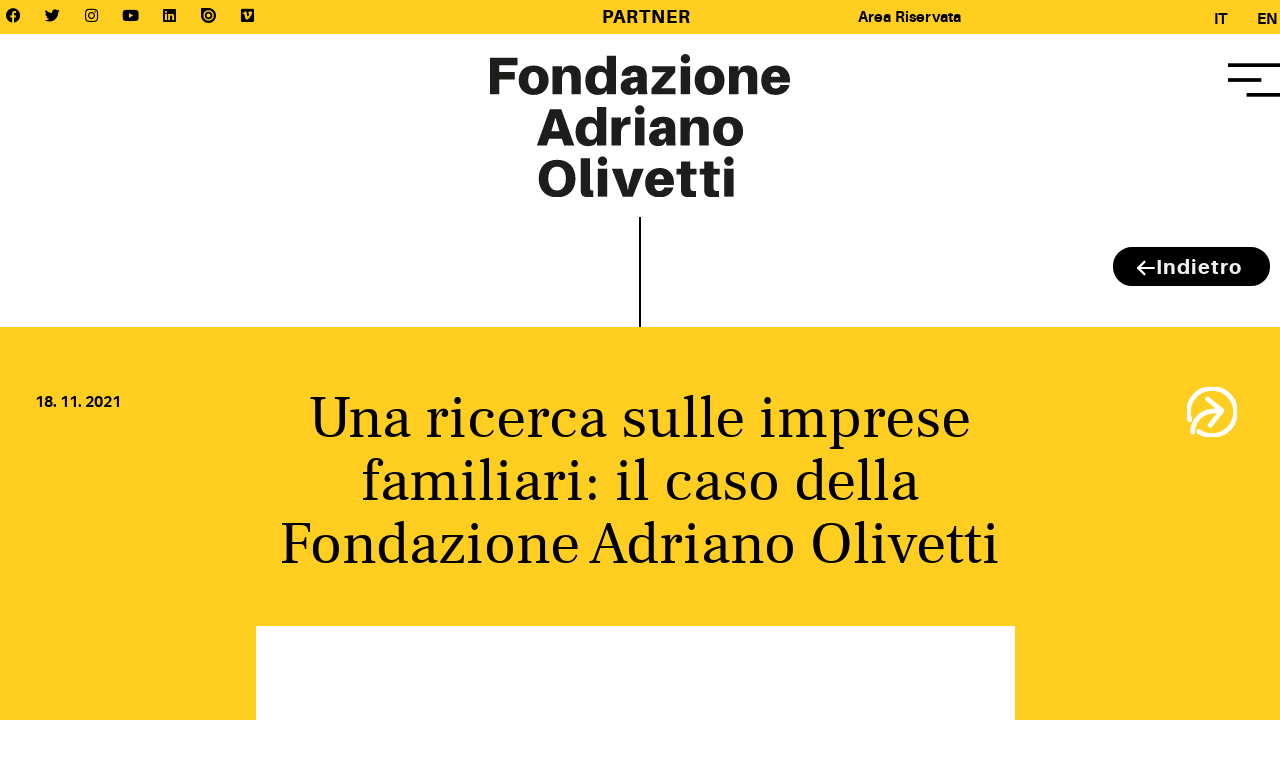

--- FILE ---
content_type: text/html; charset=UTF-8
request_url: https://www.fondazioneadrianolivetti.it/imprese_familiari_unibz/
body_size: 65495
content:
<!doctype html>
<html lang="it-IT" prefix="og: https://ogp.me/ns#">
<head>
	<meta charset="UTF-8">
	<meta name="viewport" content="width=device-width, initial-scale=1">
	<link rel="profile" href="https://gmpg.org/xfn/11">
	
<!-- Ottimizzazione per i motori di ricerca di Rank Math - https://rankmath.com/ -->
<title>Una ricerca sulle imprese familiari: il caso della Fondazione Adriano Olivetti - Fond. A. Olivetti</title>
<meta name="description" content="Una ricerca sulle imprese familiari condotta dall&#039;Università di Bolzano che fa emergere i nostri aspetti più indetti e unici in Europa."/>
<meta name="robots" content="follow, index, max-snippet:-1, max-video-preview:-1, max-image-preview:large"/>
<link rel="canonical" href="https://www.fondazioneadrianolivetti.it/imprese_familiari_unibz/" />
<meta property="og:locale" content="it_IT" />
<meta property="og:type" content="article" />
<meta property="og:title" content="Una ricerca sulle imprese familiari: il caso della Fondazione Adriano Olivetti - Fond. A. Olivetti" />
<meta property="og:description" content="Una ricerca sulle imprese familiari condotta dall&#039;Università di Bolzano che fa emergere i nostri aspetti più indetti e unici in Europa." />
<meta property="og:url" content="https://www.fondazioneadrianolivetti.it/imprese_familiari_unibz/" />
<meta property="og:site_name" content="Fond. A. Olivetti" />
<meta property="article:publisher" content="https://www.facebook.com/FondazioneAdrianoOlivetti" />
<meta property="article:section" content="Comunità" />
<meta property="og:updated_time" content="2022-01-14T11:02:35+01:00" />
<meta property="og:image" content="https://www.fondazioneadrianolivetti.it/wp-content/uploads/2021/11/4-unibz-big.png" />
<meta property="og:image:secure_url" content="https://www.fondazioneadrianolivetti.it/wp-content/uploads/2021/11/4-unibz-big.png" />
<meta property="og:image:width" content="854" />
<meta property="og:image:height" content="436" />
<meta property="og:image:alt" content="imprese familiari" />
<meta property="og:image:type" content="image/png" />
<meta property="article:published_time" content="2021-11-18T10:00:34+01:00" />
<meta property="article:modified_time" content="2022-01-14T11:02:35+01:00" />
<meta name="twitter:card" content="summary_large_image" />
<meta name="twitter:title" content="Una ricerca sulle imprese familiari: il caso della Fondazione Adriano Olivetti - Fond. A. Olivetti" />
<meta name="twitter:description" content="Una ricerca sulle imprese familiari condotta dall&#039;Università di Bolzano che fa emergere i nostri aspetti più indetti e unici in Europa." />
<meta name="twitter:image" content="https://www.fondazioneadrianolivetti.it/wp-content/uploads/2021/11/4-unibz-big.png" />
<meta name="twitter:label1" content="Scritto da" />
<meta name="twitter:data1" content="Redazione" />
<meta name="twitter:label2" content="Tempo di lettura" />
<meta name="twitter:data2" content="Meno di un minuto" />
<script type="application/ld+json" class="rank-math-schema">{"@context":"https://schema.org","@graph":[{"@type":"Place","@id":"https://www.fondazioneadrianolivetti.it/#place","address":{"@type":"PostalAddress","streetAddress":"Via G. Zanardelli 34","addressLocality":"Roma","addressRegion":"Lazio","postalCode":"00186","addressCountry":"Italia"}},{"@type":["NGO","Organization"],"@id":"https://www.fondazioneadrianolivetti.it/#organization","name":"Fondazione Adriano Olivetti","url":"https://www.fondazioneadrianolivetti.it","sameAs":["https://www.facebook.com/FondazioneAdrianoOlivetti"],"email":"segreteria@fondazioneadrianolivetti.it","address":{"@type":"PostalAddress","streetAddress":"Via G. Zanardelli 34","addressLocality":"Roma","addressRegion":"Lazio","postalCode":"00186","addressCountry":"Italia"},"logo":{"@type":"ImageObject","@id":"https://www.fondazioneadrianolivetti.it/#logo","url":"https://www.fondazioneadrianolivetti.it/wp-content/uploads/2021/01/Logo_Header-white@2x.png","contentUrl":"https://www.fondazioneadrianolivetti.it/wp-content/uploads/2021/01/Logo_Header-white@2x.png","caption":"Fondazione Adriano Olivetti","inLanguage":"it-IT","width":"631","height":"300"},"contactPoint":[{"@type":"ContactPoint","telephone":"+39 06 6877054","contactType":"customer support"}],"location":{"@id":"https://www.fondazioneadrianolivetti.it/#place"}},{"@type":"WebSite","@id":"https://www.fondazioneadrianolivetti.it/#website","url":"https://www.fondazioneadrianolivetti.it","name":"Fondazione Adriano Olivetti","publisher":{"@id":"https://www.fondazioneadrianolivetti.it/#organization"},"inLanguage":"it-IT"},{"@type":"ImageObject","@id":"https://www.fondazioneadrianolivetti.it/wp-content/uploads/2021/11/4-unibz-big.png","url":"https://www.fondazioneadrianolivetti.it/wp-content/uploads/2021/11/4-unibz-big.png","width":"854","height":"436","caption":"imprese familiari","inLanguage":"it-IT"},{"@type":"WebPage","@id":"https://www.fondazioneadrianolivetti.it/imprese_familiari_unibz/#webpage","url":"https://www.fondazioneadrianolivetti.it/imprese_familiari_unibz/","name":"Una ricerca sulle imprese familiari: il caso della Fondazione Adriano Olivetti - Fond. A. Olivetti","datePublished":"2021-11-18T10:00:34+01:00","dateModified":"2022-01-14T11:02:35+01:00","isPartOf":{"@id":"https://www.fondazioneadrianolivetti.it/#website"},"primaryImageOfPage":{"@id":"https://www.fondazioneadrianolivetti.it/wp-content/uploads/2021/11/4-unibz-big.png"},"inLanguage":"it-IT"},{"@type":"Person","@id":"https://www.fondazioneadrianolivetti.it/author/redazione/","name":"Redazione","url":"https://www.fondazioneadrianolivetti.it/author/redazione/","image":{"@type":"ImageObject","@id":"https://secure.gravatar.com/avatar/26229d3f581874fa1d1f6e6a894a8fa343acf1fcf1d6cbec713296975edfdc3f?s=96&amp;d=mm&amp;r=g","url":"https://secure.gravatar.com/avatar/26229d3f581874fa1d1f6e6a894a8fa343acf1fcf1d6cbec713296975edfdc3f?s=96&amp;d=mm&amp;r=g","caption":"Redazione","inLanguage":"it-IT"},"worksFor":{"@id":"https://www.fondazioneadrianolivetti.it/#organization"}},{"@type":"NewsArticle","headline":"Una ricerca sulle imprese familiari: il caso della Fondazione Adriano Olivetti - Fond. A. Olivetti","keywords":"imprese familiari","datePublished":"2021-11-18T10:00:34+01:00","dateModified":"2022-01-14T11:02:35+01:00","articleSection":"Comunit\u00e0","author":{"@id":"https://www.fondazioneadrianolivetti.it/author/redazione/","name":"Redazione"},"publisher":{"@id":"https://www.fondazioneadrianolivetti.it/#organization"},"description":"Una ricerca sulle imprese familiari condotta dall&#039;Universit\u00e0 di Bolzano che fa emergere i nostri aspetti pi\u00f9 indetti e unici in Europa.","name":"Una ricerca sulle imprese familiari: il caso della Fondazione Adriano Olivetti - Fond. A. Olivetti","@id":"https://www.fondazioneadrianolivetti.it/imprese_familiari_unibz/#richSnippet","isPartOf":{"@id":"https://www.fondazioneadrianolivetti.it/imprese_familiari_unibz/#webpage"},"image":{"@id":"https://www.fondazioneadrianolivetti.it/wp-content/uploads/2021/11/4-unibz-big.png"},"inLanguage":"it-IT","mainEntityOfPage":{"@id":"https://www.fondazioneadrianolivetti.it/imprese_familiari_unibz/#webpage"}}]}</script>
<!-- /Rank Math WordPress SEO plugin -->

<link rel='dns-prefetch' href='//js.stripe.com' />
<link rel='dns-prefetch' href='//fonts.googleapis.com' />
<link rel="alternate" type="application/rss+xml" title="Fond. A. Olivetti &raquo; Feed" href="https://www.fondazioneadrianolivetti.it/feed/" />
<link rel="alternate" type="application/rss+xml" title="Fond. A. Olivetti &raquo; Feed dei commenti" href="https://www.fondazioneadrianolivetti.it/comments/feed/" />
<link rel="alternate" title="oEmbed (JSON)" type="application/json+oembed" href="https://www.fondazioneadrianolivetti.it/wp-json/oembed/1.0/embed?url=https%3A%2F%2Fwww.fondazioneadrianolivetti.it%2Fimprese_familiari_unibz%2F&#038;lang=it" />
<link rel="alternate" title="oEmbed (XML)" type="text/xml+oembed" href="https://www.fondazioneadrianolivetti.it/wp-json/oembed/1.0/embed?url=https%3A%2F%2Fwww.fondazioneadrianolivetti.it%2Fimprese_familiari_unibz%2F&#038;format=xml&#038;lang=it" />
<style id='wp-img-auto-sizes-contain-inline-css'>
img:is([sizes=auto i],[sizes^="auto," i]){contain-intrinsic-size:3000px 1500px}
/*# sourceURL=wp-img-auto-sizes-contain-inline-css */
</style>
<style id='givewp-campaign-comments-block-style-inline-css'>
.givewp-campaign-comment-block-card{display:flex;gap:var(--givewp-spacing-3);padding:var(--givewp-spacing-4) 0}.givewp-campaign-comment-block-card__avatar{align-items:center;border-radius:50%;display:flex;height:40px;justify-content:center;width:40px}.givewp-campaign-comment-block-card__avatar img{align-items:center;border-radius:50%;display:flex;height:auto;justify-content:center;min-width:40px;width:100%}.givewp-campaign-comment-block-card__donor-name{color:var(--givewp-neutral-700);font-size:1rem;font-weight:600;line-height:1.5;margin:0;text-align:left}.givewp-campaign-comment-block-card__details{align-items:center;color:var(--givewp-neutral-400);display:flex;font-size:.875rem;font-weight:500;gap:var(--givewp-spacing-2);height:auto;line-height:1.43;margin:2px 0 var(--givewp-spacing-3) 0;text-align:left}.givewp-campaign-comment-block-card__comment{color:var(--givewp-neutral-700);font-size:1rem;line-height:1.5;margin:0;text-align:left}.givewp-campaign-comment-block-card__read-more{background:none;border:none;color:var(--givewp-blue-500);cursor:pointer;font-size:.875rem;line-height:1.43;outline:none;padding:0}
.givewp-campaign-comments-block-empty-state{align-items:center;background-color:var(--givewp-shades-white);border:1px solid var(--givewp-neutral-50);border-radius:.5rem;display:flex;flex-direction:column;justify-content:center;padding:var(--givewp-spacing-6)}.givewp-campaign-comments-block-empty-state__details{align-items:center;display:flex;flex-direction:column;gap:var(--givewp-spacing-1);justify-content:center;margin:.875rem 0}.givewp-campaign-comments-block-empty-state__title{color:var(--givewp-neutral-700);font-size:1rem;font-weight:500;margin:0}.givewp-campaign-comments-block-empty-state__description{color:var(--givewp-neutral-700);font-size:.875rem;line-height:1.43;margin:0}
.givewp-campaign-comment-block{background-color:var(--givewp-shades-white);display:flex;flex-direction:column;gap:var(--givewp-spacing-2);padding:var(--givewp-spacing-6) 0}.givewp-campaign-comment-block__title{color:var(--givewp-neutral-900);font-size:18px;font-weight:600;line-height:1.56;margin:0;text-align:left}.givewp-campaign-comment-block__cta{align-items:center;background-color:var(--givewp-neutral-50);border-radius:4px;color:var(--giewp-neutral-500);display:flex;font-size:14px;font-weight:600;gap:8px;height:36px;line-height:1.43;margin:0;padding:var(--givewp-spacing-2) var(--givewp-spacing-4);text-align:left}

/*# sourceURL=https://www.fondazioneadrianolivetti.it/wp-content/plugins/give/build/campaignCommentsBlockApp.css */
</style>
<style id='givewp-campaign-cover-block-style-inline-css'>
.givewp-campaign-selector{border:1px solid #e5e7eb;border-radius:5px;box-shadow:0 2px 4px 0 rgba(0,0,0,.05);display:flex;flex-direction:column;gap:20px;padding:40px 24px}.givewp-campaign-selector__label{padding-bottom:16px}.givewp-campaign-selector__select input[type=text]:focus{border-color:transparent;box-shadow:0 0 0 1px transparent;outline:2px solid transparent}.givewp-campaign-selector__logo{align-self:center}.givewp-campaign-selector__open{background:#2271b1;border:none;border-radius:5px;color:#fff;cursor:pointer;padding:.5rem 1rem}.givewp-campaign-selector__submit{background-color:#27ae60;border:0;border-radius:5px;color:#fff;font-weight:700;outline:none;padding:1rem;text-align:center;transition:.2s;width:100%}.givewp-campaign-selector__submit:disabled{background-color:#f3f4f6;color:#9ca0af}.givewp-campaign-selector__submit:hover:not(:disabled){cursor:pointer;filter:brightness(1.2)}
.givewp-campaign-cover-block__button{align-items:center;border:1px solid #2271b1;border-radius:2px;color:#2271b1;display:flex;justify-content:center;margin-bottom:.5rem;min-height:32px;width:100%}.givewp-campaign-cover-block__image{border-radius:2px;display:flex;flex-grow:1;margin-bottom:.5rem;max-height:4.44rem;-o-object-fit:cover;object-fit:cover;width:100%}.givewp-campaign-cover-block__help-text{color:#4b5563;font-size:.75rem;font-stretch:normal;font-style:normal;font-weight:400;letter-spacing:normal;line-height:1.4;text-align:left}.givewp-campaign-cover-block__edit-campaign-link{align-items:center;display:inline-flex;font-size:.75rem;font-stretch:normal;font-style:normal;font-weight:400;gap:.125rem;line-height:1.4}.givewp-campaign-cover-block__edit-campaign-link svg{fill:currentColor;height:1.25rem;width:1.25rem}.givewp-campaign-cover-block-preview__image{align-items:center;display:flex;height:100%;justify-content:center;width:100%}

/*# sourceURL=https://www.fondazioneadrianolivetti.it/wp-content/plugins/give/build/campaignCoverBlock.css */
</style>
<style id='givewp-campaign-donations-style-inline-css'>
.givewp-campaign-donations-block{padding:1.5rem 0}.givewp-campaign-donations-block *{font-family:Inter,sans-serif}.givewp-campaign-donations-block .givewp-campaign-donations-block__header{align-items:center;display:flex;justify-content:space-between;margin-bottom:.5rem}.givewp-campaign-donations-block .givewp-campaign-donations-block__title{color:var(--givewp-neutral-900);font-size:1.125rem;font-weight:600;line-height:1.56;margin:0}.givewp-campaign-donations-block .givewp-campaign-donations-block__donations{display:grid;gap:.5rem;margin:0;padding:0}.givewp-campaign-donations-block .givewp-campaign-donations-block__donation,.givewp-campaign-donations-block .givewp-campaign-donations-block__empty-state{background-color:var(--givewp-shades-white);border:1px solid var(--givewp-neutral-50);border-radius:.5rem;display:flex;padding:1rem}.givewp-campaign-donations-block .givewp-campaign-donations-block__donation{align-items:center;gap:.75rem}.givewp-campaign-donations-block .givewp-campaign-donations-block__donation-icon{align-items:center;display:flex}.givewp-campaign-donations-block .givewp-campaign-donations-block__donation-icon img{border-radius:100%;height:2.5rem;-o-object-fit:cover;object-fit:cover;width:2.5rem}.givewp-campaign-donations-block .givewp-campaign-donations-block__donation-info{display:flex;flex-direction:column;justify-content:center;row-gap:.25rem}.givewp-campaign-donations-block .givewp-campaign-donations-block__donation-description{color:var(--givewp-neutral-500);font-size:1rem;font-weight:500;line-height:1.5;margin:0}.givewp-campaign-donations-block .givewp-campaign-donations-block__donation-description strong{color:var(--givewp-neutral-700);font-weight:600}.givewp-campaign-donations-block .givewp-campaign-donations-block__donation-date{align-items:center;color:var(--givewp-neutral-400);display:flex;font-size:.875rem;font-weight:500;line-height:1.43}.givewp-campaign-donations-block .givewp-campaign-donations-block__donation-ribbon{align-items:center;border-radius:100%;color:#1f2937;display:flex;height:1.25rem;justify-content:center;margin-left:auto;width:1.25rem}.givewp-campaign-donations-block .givewp-campaign-donations-block__donation-ribbon[data-position="1"]{background-color:gold}.givewp-campaign-donations-block .givewp-campaign-donations-block__donation-ribbon[data-position="2"]{background-color:silver}.givewp-campaign-donations-block .givewp-campaign-donations-block__donation-ribbon[data-position="3"]{background-color:#cd7f32;color:#fffaf2}.givewp-campaign-donations-block .givewp-campaign-donations-block__donation-amount{color:var(--givewp-neutral-700);font-size:1.125rem;font-weight:600;line-height:1.56;margin-left:auto}.givewp-campaign-donations-block .givewp-campaign-donations-block__footer{display:flex;justify-content:center;margin-top:.5rem}.givewp-campaign-donations-block .givewp-campaign-donations-block__donate-button button.givewp-donation-form-modal__open,.givewp-campaign-donations-block .givewp-campaign-donations-block__empty-button button.givewp-donation-form-modal__open,.givewp-campaign-donations-block .givewp-campaign-donations-block__load-more-button{background:none!important;border:1px solid var(--givewp-primary-color);border-radius:.5rem;color:var(--givewp-primary-color)!important;font-size:.875rem;font-weight:600;line-height:1.43;padding:.25rem 1rem!important}.givewp-campaign-donations-block .givewp-campaign-donations-block__donate-button button.givewp-donation-form-modal__open:hover,.givewp-campaign-donations-block .givewp-campaign-donations-block__empty-button button.givewp-donation-form-modal__open:hover,.givewp-campaign-donations-block .givewp-campaign-donations-block__load-more-button:hover{background:var(--givewp-primary-color)!important;color:var(--givewp-shades-white)!important}.givewp-campaign-donations-block .givewp-campaign-donations-block__empty-state{align-items:center;flex-direction:column;padding:1.5rem}.givewp-campaign-donations-block .givewp-campaign-donations-block__empty-description,.givewp-campaign-donations-block .givewp-campaign-donations-block__empty-title{color:var(--givewp-neutral-700);margin:0}.givewp-campaign-donations-block .givewp-campaign-donations-block__empty-title{font-size:1rem;font-weight:500;line-height:1.5}.givewp-campaign-donations-block .givewp-campaign-donations-block__empty-description{font-size:.875rem;line-height:1.43;margin-top:.25rem}.givewp-campaign-donations-block .givewp-campaign-donations-block__empty-icon{color:var(--givewp-secondary-color);margin-bottom:.875rem;order:-1}.givewp-campaign-donations-block .givewp-campaign-donations-block__empty-button{margin-top:.875rem}.givewp-campaign-donations-block .givewp-campaign-donations-block__empty-button button.givewp-donation-form-modal__open{border-radius:.25rem;padding:.5rem 1rem!important}

/*# sourceURL=https://www.fondazioneadrianolivetti.it/wp-content/plugins/give/build/campaignDonationsBlockApp.css */
</style>
<style id='givewp-campaign-donors-style-inline-css'>
.givewp-campaign-donors-block{padding:1.5rem 0}.givewp-campaign-donors-block *{font-family:Inter,sans-serif}.givewp-campaign-donors-block .givewp-campaign-donors-block__header{align-items:center;display:flex;justify-content:space-between;margin-bottom:.5rem}.givewp-campaign-donors-block .givewp-campaign-donors-block__title{color:var(--givewp-neutral-900);font-size:1.125rem;font-weight:600;line-height:1.56;margin:0}.givewp-campaign-donors-block .givewp-campaign-donors-block__donors{display:grid;gap:.5rem;margin:0;padding:0}.givewp-campaign-donors-block .givewp-campaign-donors-block__donor,.givewp-campaign-donors-block .givewp-campaign-donors-block__empty-state{background-color:var(--givewp-shades-white);border:1px solid var(--givewp-neutral-50);border-radius:.5rem;display:flex;padding:1rem}.givewp-campaign-donors-block .givewp-campaign-donors-block__donor{align-items:center;gap:.75rem}.givewp-campaign-donors-block .givewp-campaign-donors-block__donor-avatar{align-items:center;display:flex}.givewp-campaign-donors-block .givewp-campaign-donors-block__donor-avatar img{border-radius:100%;height:2.5rem;-o-object-fit:cover;object-fit:cover;width:2.5rem}.givewp-campaign-donors-block .givewp-campaign-donors-block__donor-info{align-items:center;display:flex;flex-wrap:wrap;row-gap:.25rem}.givewp-campaign-donors-block .givewp-campaign-donors-block__donor-name{color:var(--givewp-neutral-900);font-size:1rem;font-weight:600;line-height:1.5;margin:0}.givewp-campaign-donors-block .givewp-campaign-donors-block__donor-date{align-items:center;color:var(--givewp-neutral-400);display:flex;font-size:.875rem;font-weight:500;line-height:1.43}.givewp-campaign-donors-block .givewp-campaign-donors-block__donor-date:before{background:var(--givewp-neutral-100);border-radius:100%;content:"";display:block;height:.25rem;margin:0 .5rem;width:.25rem}.givewp-campaign-donors-block .givewp-campaign-donors-block__donor-ribbon{align-items:center;border-radius:100%;color:#1f2937;display:flex;height:1.25rem;justify-content:center;margin-left:.5rem;width:1.25rem}.givewp-campaign-donors-block .givewp-campaign-donors-block__donor-ribbon[data-position="1"]{background-color:gold}.givewp-campaign-donors-block .givewp-campaign-donors-block__donor-ribbon[data-position="2"]{background-color:silver}.givewp-campaign-donors-block .givewp-campaign-donors-block__donor-ribbon[data-position="3"]{background-color:#cd7f32;color:#fffaf2}.givewp-campaign-donors-block .givewp-campaign-donors-block__donor-company{color:var(--givewp-neutral-400);display:flex;flex:0 0 100%;font-size:.875rem;font-weight:500;line-height:1.43}.givewp-campaign-donors-block .givewp-campaign-donors-block__donor-amount{color:var(--givewp-neutral-700);font-size:1.125rem;font-weight:600;line-height:1.56;margin-left:auto}.givewp-campaign-donors-block .givewp-campaign-donors-block__footer{display:flex;justify-content:center;margin-top:.5rem}.givewp-campaign-donors-block .givewp-campaign-donors-block__donate-button button.givewp-donation-form-modal__open,.givewp-campaign-donors-block .givewp-campaign-donors-block__empty-button button.givewp-donation-form-modal__open,.givewp-campaign-donors-block .givewp-campaign-donors-block__load-more-button{background:none!important;border:1px solid var(--givewp-primary-color);border-radius:.5rem;color:var(--givewp-primary-color)!important;font-size:.875rem;font-weight:600;line-height:1.43;padding:.25rem 1rem!important}.givewp-campaign-donors-block .givewp-campaign-donors-block__donate-button button.givewp-donation-form-modal__open:hover,.givewp-campaign-donors-block .givewp-campaign-donors-block__empty-button button.givewp-donation-form-modal__open:hover,.givewp-campaign-donors-block .givewp-campaign-donors-block__load-more-button:hover{background:var(--givewp-primary-color)!important;color:var(--givewp-shades-white)!important}.givewp-campaign-donors-block .givewp-campaign-donors-block__empty-state{align-items:center;flex-direction:column;padding:1.5rem}.givewp-campaign-donors-block .givewp-campaign-donors-block__empty-description,.givewp-campaign-donors-block .givewp-campaign-donors-block__empty-title{color:var(--givewp-neutral-700);margin:0}.givewp-campaign-donors-block .givewp-campaign-donors-block__empty-title{font-size:1rem;font-weight:500;line-height:1.5}.givewp-campaign-donors-block .givewp-campaign-donors-block__empty-description{font-size:.875rem;line-height:1.43;margin-top:.25rem}.givewp-campaign-donors-block .givewp-campaign-donors-block__empty-icon{color:var(--givewp-secondary-color);margin-bottom:.875rem;order:-1}.givewp-campaign-donors-block .givewp-campaign-donors-block__empty-button{margin-top:.875rem}.givewp-campaign-donors-block .givewp-campaign-donors-block__empty-button button.givewp-donation-form-modal__open{border-radius:.25rem;padding:.5rem 1rem!important}

/*# sourceURL=https://www.fondazioneadrianolivetti.it/wp-content/plugins/give/build/campaignDonorsBlockApp.css */
</style>
<style id='givewp-campaign-form-style-inline-css'>
.givewp-donation-form-modal{outline:none;overflow-y:scroll;padding:1rem;width:100%}.givewp-donation-form-modal[data-entering=true]{animation:modal-fade .3s,modal-zoom .6s}@keyframes modal-fade{0%{opacity:0}to{opacity:1}}@keyframes modal-zoom{0%{transform:scale(.8)}to{transform:scale(1)}}.givewp-donation-form-modal__overlay{align-items:center;background:rgba(0,0,0,.7);display:flex;flex-direction:column;height:var(--visual-viewport-height);justify-content:center;left:0;position:fixed;top:0;width:100vw;z-index:100}.givewp-donation-form-modal__overlay[data-loading=true]{display:none}.givewp-donation-form-modal__overlay[data-entering=true]{animation:modal-fade .3s}.givewp-donation-form-modal__overlay[data-exiting=true]{animation:modal-fade .15s ease-in reverse}.givewp-donation-form-modal__open__spinner{left:50%;line-height:1;position:absolute;top:50%;transform:translate(-50%,-50%);z-index:100}.givewp-donation-form-modal__open{position:relative}.givewp-donation-form-modal__close{background:#e7e8ed;border:1px solid transparent;border-radius:50%;cursor:pointer;display:flex;padding:.75rem;position:fixed;right:25px;top:25px;transition:.2s;width:-moz-fit-content;width:fit-content;z-index:999}.givewp-donation-form-modal__close svg{height:1rem;width:1rem}.givewp-donation-form-modal__close:active,.givewp-donation-form-modal__close:focus,.givewp-donation-form-modal__close:hover{background-color:#caccd7;border:1px solid #caccd7}.admin-bar .givewp-donation-form-modal{margin-top:32px}.admin-bar .givewp-donation-form-modal__close{top:57px}
.givewp-entity-selector{border:1px solid #e5e7eb;border-radius:5px;box-shadow:0 2px 4px 0 rgba(0,0,0,.05);display:flex;flex-direction:column;gap:20px;padding:40px 24px}.givewp-entity-selector__label{padding-bottom:16px}.givewp-entity-selector__select input[type=text]:focus{border-color:transparent;box-shadow:0 0 0 1px transparent;outline:2px solid transparent}.givewp-entity-selector__logo{align-self:center}.givewp-entity-selector__open{background:#2271b1;border:none;border-radius:5px;color:#fff;cursor:pointer;padding:.5rem 1rem}.givewp-entity-selector__submit{background-color:#27ae60;border:0;border-radius:5px;color:#fff;font-weight:700;outline:none;padding:1rem;text-align:center;transition:.2s;width:100%}.givewp-entity-selector__submit:disabled{background-color:#f3f4f6;color:#9ca0af}.givewp-entity-selector__submit:hover:not(:disabled){cursor:pointer;filter:brightness(1.2)}
.givewp-campaign-selector{border:1px solid #e5e7eb;border-radius:5px;box-shadow:0 2px 4px 0 rgba(0,0,0,.05);display:flex;flex-direction:column;gap:20px;padding:40px 24px}.givewp-campaign-selector__label{padding-bottom:16px}.givewp-campaign-selector__select input[type=text]:focus{border-color:transparent;box-shadow:0 0 0 1px transparent;outline:2px solid transparent}.givewp-campaign-selector__logo{align-self:center}.givewp-campaign-selector__open{background:#2271b1;border:none;border-radius:5px;color:#fff;cursor:pointer;padding:.5rem 1rem}.givewp-campaign-selector__submit{background-color:#27ae60;border:0;border-radius:5px;color:#fff;font-weight:700;outline:none;padding:1rem;text-align:center;transition:.2s;width:100%}.givewp-campaign-selector__submit:disabled{background-color:#f3f4f6;color:#9ca0af}.givewp-campaign-selector__submit:hover:not(:disabled){cursor:pointer;filter:brightness(1.2)}
.givewp-donation-form-link,.givewp-donation-form-modal__open{background:var(--givewp-primary-color,#2271b1);border:none;border-radius:5px;color:#fff;cursor:pointer;font-family:-apple-system,BlinkMacSystemFont,Segoe UI,Roboto,Oxygen-Sans,Ubuntu,Cantarell,Helvetica Neue,sans-serif;font-size:1rem;font-weight:500!important;line-height:1.5;padding:.75rem 1.25rem!important;text-decoration:none!important;transition:all .2s ease;width:100%}.givewp-donation-form-link:active,.givewp-donation-form-link:focus,.givewp-donation-form-link:focus-visible,.givewp-donation-form-link:hover,.givewp-donation-form-modal__open:active,.givewp-donation-form-modal__open:focus,.givewp-donation-form-modal__open:focus-visible,.givewp-donation-form-modal__open:hover{background-color:color-mix(in srgb,var(--givewp-primary-color,#2271b1),#000 20%)}.components-input-control__label{width:100%}.wp-block-givewp-campaign-form{position:relative}.wp-block-givewp-campaign-form form[id*=give-form] #give-gateway-radio-list>li input[type=radio]{display:inline-block}.wp-block-givewp-campaign-form iframe{pointer-events:none;width:100%!important}.give-change-donation-form-btn svg{margin-top:3px}.givewp-default-form-toggle{margin-top:var(--givewp-spacing-4)}

/*# sourceURL=https://www.fondazioneadrianolivetti.it/wp-content/plugins/give/build/campaignFormBlock.css */
</style>
<style id='givewp-campaign-goal-style-inline-css'>
.givewp-campaign-goal{display:flex;flex-direction:column;gap:.5rem;padding-bottom:1rem}.givewp-campaign-goal__container{display:flex;flex-direction:row;justify-content:space-between}.givewp-campaign-goal__container-item{display:flex;flex-direction:column;gap:.2rem}.givewp-campaign-goal__container-item span{color:var(--givewp-neutral-500);font-size:12px;font-weight:600;letter-spacing:.48px;line-height:1.5;text-transform:uppercase}.givewp-campaign-goal__container-item strong{color:var(--givewp-neutral-900);font-size:20px;font-weight:600;line-height:1.6}.givewp-campaign-goal__progress-bar{display:flex}.givewp-campaign-goal__progress-bar-container{background-color:#f2f2f2;border-radius:14px;box-shadow:inset 0 1px 4px 0 rgba(0,0,0,.09);display:flex;flex-grow:1;height:8px}.givewp-campaign-goal__progress-bar-progress{background:var(--givewp-secondary-color,#2d802f);border-radius:14px;box-shadow:inset 0 1px 4px 0 rgba(0,0,0,.09);display:flex;height:8px}

/*# sourceURL=https://www.fondazioneadrianolivetti.it/wp-content/plugins/give/build/campaignGoalBlockApp.css */
</style>
<style id='givewp-campaign-stats-block-style-inline-css'>
.givewp-campaign-stats-block span{color:var(--givewp-neutral-500);display:block;font-size:12px;font-weight:600;letter-spacing:.48px;line-height:1.5;margin-bottom:2px;text-align:left;text-transform:uppercase}.givewp-campaign-stats-block strong{color:var(--givewp-neutral-900);font-size:20px;font-weight:600;letter-spacing:normal;line-height:1.6}

/*# sourceURL=https://www.fondazioneadrianolivetti.it/wp-content/plugins/give/build/campaignStatsBlockApp.css */
</style>
<style id='givewp-campaign-donate-button-style-inline-css'>
.givewp-donation-form-link,.givewp-donation-form-modal__open{background:var(--givewp-primary-color,#2271b1);border:none;border-radius:5px;color:#fff;cursor:pointer;font-family:-apple-system,BlinkMacSystemFont,Segoe UI,Roboto,Oxygen-Sans,Ubuntu,Cantarell,Helvetica Neue,sans-serif;font-size:1rem;font-weight:500!important;line-height:1.5;padding:.75rem 1.25rem!important;text-decoration:none!important;transition:all .2s ease;width:100%}.givewp-donation-form-link:active,.givewp-donation-form-link:focus,.givewp-donation-form-link:focus-visible,.givewp-donation-form-link:hover,.givewp-donation-form-modal__open:active,.givewp-donation-form-modal__open:focus,.givewp-donation-form-modal__open:focus-visible,.givewp-donation-form-modal__open:hover{background-color:color-mix(in srgb,var(--givewp-primary-color,#2271b1),#000 20%)}.give-change-donation-form-btn svg{margin-top:3px}.givewp-default-form-toggle{margin-top:var(--givewp-spacing-4)}

/*# sourceURL=https://www.fondazioneadrianolivetti.it/wp-content/plugins/give/build/campaignDonateButtonBlockApp.css */
</style>
<style id='global-styles-inline-css'>
:root{--wp--preset--aspect-ratio--square: 1;--wp--preset--aspect-ratio--4-3: 4/3;--wp--preset--aspect-ratio--3-4: 3/4;--wp--preset--aspect-ratio--3-2: 3/2;--wp--preset--aspect-ratio--2-3: 2/3;--wp--preset--aspect-ratio--16-9: 16/9;--wp--preset--aspect-ratio--9-16: 9/16;--wp--preset--color--black: #000000;--wp--preset--color--cyan-bluish-gray: #abb8c3;--wp--preset--color--white: #ffffff;--wp--preset--color--pale-pink: #f78da7;--wp--preset--color--vivid-red: #cf2e2e;--wp--preset--color--luminous-vivid-orange: #ff6900;--wp--preset--color--luminous-vivid-amber: #fcb900;--wp--preset--color--light-green-cyan: #7bdcb5;--wp--preset--color--vivid-green-cyan: #00d084;--wp--preset--color--pale-cyan-blue: #8ed1fc;--wp--preset--color--vivid-cyan-blue: #0693e3;--wp--preset--color--vivid-purple: #9b51e0;--wp--preset--gradient--vivid-cyan-blue-to-vivid-purple: linear-gradient(135deg,rgb(6,147,227) 0%,rgb(155,81,224) 100%);--wp--preset--gradient--light-green-cyan-to-vivid-green-cyan: linear-gradient(135deg,rgb(122,220,180) 0%,rgb(0,208,130) 100%);--wp--preset--gradient--luminous-vivid-amber-to-luminous-vivid-orange: linear-gradient(135deg,rgb(252,185,0) 0%,rgb(255,105,0) 100%);--wp--preset--gradient--luminous-vivid-orange-to-vivid-red: linear-gradient(135deg,rgb(255,105,0) 0%,rgb(207,46,46) 100%);--wp--preset--gradient--very-light-gray-to-cyan-bluish-gray: linear-gradient(135deg,rgb(238,238,238) 0%,rgb(169,184,195) 100%);--wp--preset--gradient--cool-to-warm-spectrum: linear-gradient(135deg,rgb(74,234,220) 0%,rgb(151,120,209) 20%,rgb(207,42,186) 40%,rgb(238,44,130) 60%,rgb(251,105,98) 80%,rgb(254,248,76) 100%);--wp--preset--gradient--blush-light-purple: linear-gradient(135deg,rgb(255,206,236) 0%,rgb(152,150,240) 100%);--wp--preset--gradient--blush-bordeaux: linear-gradient(135deg,rgb(254,205,165) 0%,rgb(254,45,45) 50%,rgb(107,0,62) 100%);--wp--preset--gradient--luminous-dusk: linear-gradient(135deg,rgb(255,203,112) 0%,rgb(199,81,192) 50%,rgb(65,88,208) 100%);--wp--preset--gradient--pale-ocean: linear-gradient(135deg,rgb(255,245,203) 0%,rgb(182,227,212) 50%,rgb(51,167,181) 100%);--wp--preset--gradient--electric-grass: linear-gradient(135deg,rgb(202,248,128) 0%,rgb(113,206,126) 100%);--wp--preset--gradient--midnight: linear-gradient(135deg,rgb(2,3,129) 0%,rgb(40,116,252) 100%);--wp--preset--font-size--small: 13px;--wp--preset--font-size--medium: 20px;--wp--preset--font-size--large: 36px;--wp--preset--font-size--x-large: 42px;--wp--preset--spacing--20: 0.44rem;--wp--preset--spacing--30: 0.67rem;--wp--preset--spacing--40: 1rem;--wp--preset--spacing--50: 1.5rem;--wp--preset--spacing--60: 2.25rem;--wp--preset--spacing--70: 3.38rem;--wp--preset--spacing--80: 5.06rem;--wp--preset--shadow--natural: 6px 6px 9px rgba(0, 0, 0, 0.2);--wp--preset--shadow--deep: 12px 12px 50px rgba(0, 0, 0, 0.4);--wp--preset--shadow--sharp: 6px 6px 0px rgba(0, 0, 0, 0.2);--wp--preset--shadow--outlined: 6px 6px 0px -3px rgb(255, 255, 255), 6px 6px rgb(0, 0, 0);--wp--preset--shadow--crisp: 6px 6px 0px rgb(0, 0, 0);}:where(body) { margin: 0; }.wp-site-blocks > .alignleft { float: left; margin-right: 2em; }.wp-site-blocks > .alignright { float: right; margin-left: 2em; }.wp-site-blocks > .aligncenter { justify-content: center; margin-left: auto; margin-right: auto; }:where(.is-layout-flex){gap: 0.5em;}:where(.is-layout-grid){gap: 0.5em;}.is-layout-flow > .alignleft{float: left;margin-inline-start: 0;margin-inline-end: 2em;}.is-layout-flow > .alignright{float: right;margin-inline-start: 2em;margin-inline-end: 0;}.is-layout-flow > .aligncenter{margin-left: auto !important;margin-right: auto !important;}.is-layout-constrained > .alignleft{float: left;margin-inline-start: 0;margin-inline-end: 2em;}.is-layout-constrained > .alignright{float: right;margin-inline-start: 2em;margin-inline-end: 0;}.is-layout-constrained > .aligncenter{margin-left: auto !important;margin-right: auto !important;}.is-layout-constrained > :where(:not(.alignleft):not(.alignright):not(.alignfull)){margin-left: auto !important;margin-right: auto !important;}body .is-layout-flex{display: flex;}.is-layout-flex{flex-wrap: wrap;align-items: center;}.is-layout-flex > :is(*, div){margin: 0;}body .is-layout-grid{display: grid;}.is-layout-grid > :is(*, div){margin: 0;}body{padding-top: 0px;padding-right: 0px;padding-bottom: 0px;padding-left: 0px;}a:where(:not(.wp-element-button)){text-decoration: underline;}:root :where(.wp-element-button, .wp-block-button__link){background-color: #32373c;border-width: 0;color: #fff;font-family: inherit;font-size: inherit;font-style: inherit;font-weight: inherit;letter-spacing: inherit;line-height: inherit;padding-top: calc(0.667em + 2px);padding-right: calc(1.333em + 2px);padding-bottom: calc(0.667em + 2px);padding-left: calc(1.333em + 2px);text-decoration: none;text-transform: inherit;}.has-black-color{color: var(--wp--preset--color--black) !important;}.has-cyan-bluish-gray-color{color: var(--wp--preset--color--cyan-bluish-gray) !important;}.has-white-color{color: var(--wp--preset--color--white) !important;}.has-pale-pink-color{color: var(--wp--preset--color--pale-pink) !important;}.has-vivid-red-color{color: var(--wp--preset--color--vivid-red) !important;}.has-luminous-vivid-orange-color{color: var(--wp--preset--color--luminous-vivid-orange) !important;}.has-luminous-vivid-amber-color{color: var(--wp--preset--color--luminous-vivid-amber) !important;}.has-light-green-cyan-color{color: var(--wp--preset--color--light-green-cyan) !important;}.has-vivid-green-cyan-color{color: var(--wp--preset--color--vivid-green-cyan) !important;}.has-pale-cyan-blue-color{color: var(--wp--preset--color--pale-cyan-blue) !important;}.has-vivid-cyan-blue-color{color: var(--wp--preset--color--vivid-cyan-blue) !important;}.has-vivid-purple-color{color: var(--wp--preset--color--vivid-purple) !important;}.has-black-background-color{background-color: var(--wp--preset--color--black) !important;}.has-cyan-bluish-gray-background-color{background-color: var(--wp--preset--color--cyan-bluish-gray) !important;}.has-white-background-color{background-color: var(--wp--preset--color--white) !important;}.has-pale-pink-background-color{background-color: var(--wp--preset--color--pale-pink) !important;}.has-vivid-red-background-color{background-color: var(--wp--preset--color--vivid-red) !important;}.has-luminous-vivid-orange-background-color{background-color: var(--wp--preset--color--luminous-vivid-orange) !important;}.has-luminous-vivid-amber-background-color{background-color: var(--wp--preset--color--luminous-vivid-amber) !important;}.has-light-green-cyan-background-color{background-color: var(--wp--preset--color--light-green-cyan) !important;}.has-vivid-green-cyan-background-color{background-color: var(--wp--preset--color--vivid-green-cyan) !important;}.has-pale-cyan-blue-background-color{background-color: var(--wp--preset--color--pale-cyan-blue) !important;}.has-vivid-cyan-blue-background-color{background-color: var(--wp--preset--color--vivid-cyan-blue) !important;}.has-vivid-purple-background-color{background-color: var(--wp--preset--color--vivid-purple) !important;}.has-black-border-color{border-color: var(--wp--preset--color--black) !important;}.has-cyan-bluish-gray-border-color{border-color: var(--wp--preset--color--cyan-bluish-gray) !important;}.has-white-border-color{border-color: var(--wp--preset--color--white) !important;}.has-pale-pink-border-color{border-color: var(--wp--preset--color--pale-pink) !important;}.has-vivid-red-border-color{border-color: var(--wp--preset--color--vivid-red) !important;}.has-luminous-vivid-orange-border-color{border-color: var(--wp--preset--color--luminous-vivid-orange) !important;}.has-luminous-vivid-amber-border-color{border-color: var(--wp--preset--color--luminous-vivid-amber) !important;}.has-light-green-cyan-border-color{border-color: var(--wp--preset--color--light-green-cyan) !important;}.has-vivid-green-cyan-border-color{border-color: var(--wp--preset--color--vivid-green-cyan) !important;}.has-pale-cyan-blue-border-color{border-color: var(--wp--preset--color--pale-cyan-blue) !important;}.has-vivid-cyan-blue-border-color{border-color: var(--wp--preset--color--vivid-cyan-blue) !important;}.has-vivid-purple-border-color{border-color: var(--wp--preset--color--vivid-purple) !important;}.has-vivid-cyan-blue-to-vivid-purple-gradient-background{background: var(--wp--preset--gradient--vivid-cyan-blue-to-vivid-purple) !important;}.has-light-green-cyan-to-vivid-green-cyan-gradient-background{background: var(--wp--preset--gradient--light-green-cyan-to-vivid-green-cyan) !important;}.has-luminous-vivid-amber-to-luminous-vivid-orange-gradient-background{background: var(--wp--preset--gradient--luminous-vivid-amber-to-luminous-vivid-orange) !important;}.has-luminous-vivid-orange-to-vivid-red-gradient-background{background: var(--wp--preset--gradient--luminous-vivid-orange-to-vivid-red) !important;}.has-very-light-gray-to-cyan-bluish-gray-gradient-background{background: var(--wp--preset--gradient--very-light-gray-to-cyan-bluish-gray) !important;}.has-cool-to-warm-spectrum-gradient-background{background: var(--wp--preset--gradient--cool-to-warm-spectrum) !important;}.has-blush-light-purple-gradient-background{background: var(--wp--preset--gradient--blush-light-purple) !important;}.has-blush-bordeaux-gradient-background{background: var(--wp--preset--gradient--blush-bordeaux) !important;}.has-luminous-dusk-gradient-background{background: var(--wp--preset--gradient--luminous-dusk) !important;}.has-pale-ocean-gradient-background{background: var(--wp--preset--gradient--pale-ocean) !important;}.has-electric-grass-gradient-background{background: var(--wp--preset--gradient--electric-grass) !important;}.has-midnight-gradient-background{background: var(--wp--preset--gradient--midnight) !important;}.has-small-font-size{font-size: var(--wp--preset--font-size--small) !important;}.has-medium-font-size{font-size: var(--wp--preset--font-size--medium) !important;}.has-large-font-size{font-size: var(--wp--preset--font-size--large) !important;}.has-x-large-font-size{font-size: var(--wp--preset--font-size--x-large) !important;}
:where(.wp-block-post-template.is-layout-flex){gap: 1.25em;}:where(.wp-block-post-template.is-layout-grid){gap: 1.25em;}
:where(.wp-block-term-template.is-layout-flex){gap: 1.25em;}:where(.wp-block-term-template.is-layout-grid){gap: 1.25em;}
:where(.wp-block-columns.is-layout-flex){gap: 2em;}:where(.wp-block-columns.is-layout-grid){gap: 2em;}
:root :where(.wp-block-pullquote){font-size: 1.5em;line-height: 1.6;}
/*# sourceURL=global-styles-inline-css */
</style>
<link rel='stylesheet' id='wpo_min-header-0-css' href='https://www.fondazioneadrianolivetti.it/wp-content/cache/wpo-minify/1768489884/assets/wpo-minify-header-450097f1.min.css' media='all' />
<script id="wpo_min-header-1-js-extra">
var give_stripe_vars = {"zero_based_currency":"","zero_based_currencies_list":["JPY","KRW","CLP","ISK","BIF","DJF","GNF","KHR","KPW","LAK","LKR","MGA","MZN","VUV"],"sitename":"F.A. Olivetti","checkoutBtnTitle":"Dona","publishable_key":"pk_live_SMtnnvlq4TpJelMdklNha8iD","checkout_image":"","checkout_address":"","checkout_processing_text":"Elaborazione della donazione in corso...","give_version":"4.13.2","cc_fields_format":"multi","card_number_placeholder_text":"Numero della carta","card_cvc_placeholder_text":"CVC","donate_button_text":"Dona ora","element_font_styles":{"cssSrc":false},"element_base_styles":{"color":"#32325D","fontWeight":500,"fontSize":"16px","fontSmoothing":"antialiased","::placeholder":{"color":"#222222"},":-webkit-autofill":{"color":"#e39f48"}},"element_complete_styles":{},"element_empty_styles":{},"element_invalid_styles":{},"float_labels":"","base_country":"IT","preferred_locale":"it"};
var give_global_vars = {"ajaxurl":"https://www.fondazioneadrianolivetti.it/wp-admin/admin-ajax.php","checkout_nonce":"87fa539c1e","currency":"EUR","currency_sign":"\u20ac","currency_pos":"after","thousands_separator":",","decimal_separator":".","no_gateway":"Seleziona un metodo di pagamento.","bad_minimum":"L'importo minimo che puoi donare \u00e8","bad_maximum":"L'importo massimo della donazione per questo modulo \u00e8","general_loading":"Caricamento in corso...","purchase_loading":"Attendi...","textForOverlayScreen":"\u003Ch3\u003EElaborazione in corso...\u003C/h3\u003E\u003Cp\u003ECi vorr\u00e0 solo un attimo!\u003C/p\u003E","number_decimals":"0","is_test_mode":"","give_version":"4.13.2","magnific_options":{"main_class":"give-modal","close_on_bg_click":false},"form_translation":{"payment-mode":"Seleziona un metodo di pagamento.","give_first":"Inserisci il tuo nome.","give_last":"Inserisci il tuo cognome.","give_email":"Inserisci un indirizzo email valido.","give_user_login":"Indirizzo email o nome utente non valido.","give_user_pass":"Inserisci una password.","give_user_pass_confirm":"Inserisci conferma della password.","give_agree_to_terms":"Devi accettare i termini e condizioni."},"confirm_email_sent_message":"Controlla la tua email e fai clic sul link d'accesso per la cronologia completa delle tua donazioni.","ajax_vars":{"ajaxurl":"https://www.fondazioneadrianolivetti.it/wp-admin/admin-ajax.php","ajaxNonce":"decad3fd79","loading":"Caricamento in corso","select_option":"Seleziona un'opzione","default_gateway":"stripe","permalinks":"1","number_decimals":0},"cookie_hash":"7690c72a46af8d2da8498107a028cd63","session_nonce_cookie_name":"wp-give_session_reset_nonce_7690c72a46af8d2da8498107a028cd63","session_cookie_name":"wp-give_session_7690c72a46af8d2da8498107a028cd63","delete_session_nonce_cookie":"0"};
var giveApiSettings = {"root":"https://www.fondazioneadrianolivetti.it/wp-json/give-api/v2/","rest_base":"give-api/v2"};
var SFE_DATA = {"ajax_url":"https://www.fondazioneadrianolivetti.it/wp-admin/admin-ajax.php","home_url":"https://www.fondazioneadrianolivetti.it/"};
var SF_LDATA = {"ajax_url":"https://www.fondazioneadrianolivetti.it/wp-admin/admin-ajax.php","home_url":"https://www.fondazioneadrianolivetti.it/","extensions":["search-filter-elementor"]};
var ecs_ajax_params = {"ajaxurl":"https://www.fondazioneadrianolivetti.it/wp-admin/admin-ajax.php","posts":"{\"page\":0,\"name\":\"imprese_familiari_unibz\",\"error\":\"\",\"m\":\"\",\"p\":0,\"post_parent\":\"\",\"subpost\":\"\",\"subpost_id\":\"\",\"attachment\":\"\",\"attachment_id\":0,\"pagename\":\"\",\"page_id\":0,\"second\":\"\",\"minute\":\"\",\"hour\":\"\",\"day\":0,\"monthnum\":0,\"year\":0,\"w\":0,\"category_name\":\"\",\"tag\":\"\",\"cat\":\"\",\"tag_id\":\"\",\"author\":\"\",\"author_name\":\"\",\"feed\":\"\",\"tb\":\"\",\"paged\":0,\"meta_key\":\"\",\"meta_value\":\"\",\"preview\":\"\",\"s\":\"\",\"sentence\":\"\",\"title\":\"\",\"fields\":\"all\",\"menu_order\":\"\",\"embed\":\"\",\"category__in\":[],\"category__not_in\":[],\"category__and\":[],\"post__in\":[],\"post__not_in\":[],\"post_name__in\":[],\"tag__in\":[],\"tag__not_in\":[],\"tag__and\":[],\"tag_slug__in\":[],\"tag_slug__and\":[],\"post_parent__in\":[],\"post_parent__not_in\":[],\"author__in\":[],\"author__not_in\":[],\"search_columns\":[],\"tax_query\":[{\"taxonomy\":\"language\",\"field\":\"term_taxonomy_id\",\"terms\":[92],\"operator\":\"IN\"}],\"ignore_sticky_posts\":false,\"suppress_filters\":false,\"cache_results\":true,\"update_post_term_cache\":true,\"update_menu_item_cache\":false,\"lazy_load_term_meta\":true,\"update_post_meta_cache\":true,\"post_type\":\"\",\"posts_per_page\":10,\"nopaging\":false,\"comments_per_page\":\"50\",\"no_found_rows\":false,\"order\":\"DESC\"}"};
//# sourceURL=wpo_min-header-1-js-extra
</script>
<script src="https://www.fondazioneadrianolivetti.it/wp-content/cache/wpo-minify/1768489884/assets/wpo-minify-header-39528574.min.js" id="wpo_min-header-1-js"></script>
<link rel="https://api.w.org/" href="https://www.fondazioneadrianolivetti.it/wp-json/" /><link rel="alternate" title="JSON" type="application/json" href="https://www.fondazioneadrianolivetti.it/wp-json/wp/v2/posts/10084" /><link rel="EditURI" type="application/rsd+xml" title="RSD" href="https://www.fondazioneadrianolivetti.it/xmlrpc.php?rsd" />
<meta name="generator" content="WordPress 6.9" />
<link rel='shortlink' href='https://www.fondazioneadrianolivetti.it/?p=10084' />
<div class="vr"></div>
<!-- Google Tag Manager -->
<script>(function(w,d,s,l,i){w[l]=w[l]||[];w[l].push({'gtm.start':
new Date().getTime(),event:'gtm.js'});var f=d.getElementsByTagName(s)[0],
j=d.createElement(s),dl=l!='dataLayer'?'&l='+l:'';j.async=true;j.src=
'https://www.googletagmanager.com/gtm.js?id='+i+dl;f.parentNode.insertBefore(j,f);
})(window,document,'script','dataLayer','GTM-5MSX43P');</script>
<!-- End Google Tag Manager --><meta name="generator" content="Give v4.13.2" />
<meta name="generator" content="Elementor 3.34.1; settings: css_print_method-external, google_font-enabled, font_display-auto">
			<style>
				.e-con.e-parent:nth-of-type(n+4):not(.e-lazyloaded):not(.e-no-lazyload),
				.e-con.e-parent:nth-of-type(n+4):not(.e-lazyloaded):not(.e-no-lazyload) * {
					background-image: none !important;
				}
				@media screen and (max-height: 1024px) {
					.e-con.e-parent:nth-of-type(n+3):not(.e-lazyloaded):not(.e-no-lazyload),
					.e-con.e-parent:nth-of-type(n+3):not(.e-lazyloaded):not(.e-no-lazyload) * {
						background-image: none !important;
					}
				}
				@media screen and (max-height: 640px) {
					.e-con.e-parent:nth-of-type(n+2):not(.e-lazyloaded):not(.e-no-lazyload),
					.e-con.e-parent:nth-of-type(n+2):not(.e-lazyloaded):not(.e-no-lazyload) * {
						background-image: none !important;
					}
				}
			</style>
						<meta name="theme-color" content="#000000">
			<link rel="icon" href="https://www.fondazioneadrianolivetti.it/wp-content/uploads/2021/01/FAO_Favicon.png" sizes="32x32" />
<link rel="icon" href="https://www.fondazioneadrianolivetti.it/wp-content/uploads/2021/01/FAO_Favicon.png" sizes="192x192" />
<link rel="apple-touch-icon" href="https://www.fondazioneadrianolivetti.it/wp-content/uploads/2021/01/FAO_Favicon.png" />
<meta name="msapplication-TileImage" content="https://www.fondazioneadrianolivetti.it/wp-content/uploads/2021/01/FAO_Favicon.png" />
		<style id="wp-custom-css">
			.forceheignt-yes .dynamic_acfslider .acfslider-item img, .forceheignt-yes .dynamic_acfslider .acfslider-item, .forceheignt-yes .dynamic_acfslider .acfslider-item .wrap-item-acfslider, .forceheignt-yes .dynamic_acfslider .swiper-slide{
	width: 100%!important;
    height: auto!important;
}		</style>
		</head>
<body class="wp-singular post-template-default single single-post postid-10084 single-format-standard wp-embed-responsive wp-theme-hello-elementor wp-child-theme-hello-theme-child-master hello-elementor-default elementor-default elementor-kit-11 elementor-page-228">


<a class="skip-link screen-reader-text" href="#content">Vai al contenuto</a>

		<div data-elementor-type="header" data-elementor-id="1699" class="elementor elementor-1699 elementor-location-header" data-elementor-post-type="elementor_library">
					<header class="elementor-section elementor-top-section elementor-element elementor-element-a747050 elementor-section-full_width elementor-section-content-top elementor-section-height-default elementor-section-height-default" data-id="a747050" data-element_type="section">
						<div class="elementor-container elementor-column-gap-no">
					<div class="elementor-column elementor-col-100 elementor-top-column elementor-element elementor-element-dd429e9" data-id="dd429e9" data-element_type="column">
			<div class="elementor-widget-wrap elementor-element-populated">
						<section class="elementor-section elementor-inner-section elementor-element elementor-element-b5b69cc elementor-section-boxed elementor-section-height-default elementor-section-height-default" data-id="b5b69cc" data-element_type="section" data-settings="{&quot;background_background&quot;:&quot;classic&quot;}">
						<div class="elementor-container elementor-column-gap-no">
					<div class="elementor-column elementor-col-25 elementor-inner-column elementor-element elementor-element-c3e520b elementor-hidden-phone" data-id="c3e520b" data-element_type="column">
			<div class="elementor-widget-wrap elementor-element-populated">
						<div class="elementor-element elementor-element-1523be4 elementor-shape-circle e-grid-align-left e-grid-align-mobile-left elementor-hidden-phone elementor-grid-0 elementor-widget elementor-widget-social-icons" data-id="1523be4" data-element_type="widget" data-widget_type="social-icons.default">
				<div class="elementor-widget-container">
							<div class="elementor-social-icons-wrapper elementor-grid" role="list">
							<span class="elementor-grid-item" role="listitem">
					<a class="elementor-icon elementor-social-icon elementor-social-icon-facebook elementor-repeater-item-210da90" href="https://www.facebook.com/FondazioneAdrianoOlivetti/?v=wall" target="_blank">
						<span class="elementor-screen-only">Facebook</span>
						<i aria-hidden="true" class="fab fa-facebook"></i>					</a>
				</span>
							<span class="elementor-grid-item" role="listitem">
					<a class="elementor-icon elementor-social-icon elementor-social-icon-twitter elementor-repeater-item-91fd9b4" href="https://twitter.com/Fond_A_Olivetti" target="_blank">
						<span class="elementor-screen-only">Twitter</span>
						<i aria-hidden="true" class="fab fa-twitter"></i>					</a>
				</span>
							<span class="elementor-grid-item" role="listitem">
					<a class="elementor-icon elementor-social-icon elementor-social-icon-instagram elementor-repeater-item-6a88aaa" href="https://www.instagram.com/fondazioneaolivetti/" target="_blank">
						<span class="elementor-screen-only">Instagram</span>
						<i aria-hidden="true" class="fab fa-instagram"></i>					</a>
				</span>
							<span class="elementor-grid-item" role="listitem">
					<a class="elementor-icon elementor-social-icon elementor-social-icon-youtube elementor-repeater-item-f42ce35" href="https://www.youtube.com/user/FondazioneAOlivetti" target="_blank">
						<span class="elementor-screen-only">Youtube</span>
						<i aria-hidden="true" class="fab fa-youtube"></i>					</a>
				</span>
							<span class="elementor-grid-item" role="listitem">
					<a class="elementor-icon elementor-social-icon elementor-social-icon-linkedin elementor-repeater-item-e68e8cb" href="https://www.linkedin.com/company/fondazione-adriano-olivetti/" target="_blank">
						<span class="elementor-screen-only">Linkedin</span>
						<i aria-hidden="true" class="fab fa-linkedin"></i>					</a>
				</span>
							<span class="elementor-grid-item" role="listitem">
					<a class="elementor-icon elementor-social-icon elementor-social-icon- elementor-repeater-item-981c183" href="https://issuu.com/fondazioneadrianolivetti" target="_blank">
						<span class="elementor-screen-only"></span>
						<svg xmlns="http://www.w3.org/2000/svg" width="32" height="32" viewBox="0 0 32 32"><path d="M1.328 0c-0.734 0-1.328 0.594-1.328 1.328v14.672c0 8.839 7.161 16 16 16s16-7.161 16-16c0-8.839-7.161-16-16-16zM16.219 4.776c6.135 0.057 11.063 5.078 11.010 11.214-0.063 6.135-5.083 11.057-11.214 11s-11.063-5.078-11.005-11.208c0.057-6.135 5.078-11.063 11.208-11.005zM16.182 7.802c-4.495-0.036-8.167 3.573-8.208 8.063-0.042 4.495 3.568 8.172 8.068 8.219 2.156 0.016 4.234-0.823 5.771-2.333 1.542-1.51 2.417-3.573 2.432-5.729 0.042-4.495-3.563-8.172-8.052-8.219zM16.151 11.818c2.276 0.026 4.104 1.891 4.089 4.167-0.021 2.276-1.885 4.104-4.161 4.078-5.495-0.052-5.422-8.292 0.073-8.245z"></path></svg>					</a>
				</span>
							<span class="elementor-grid-item" role="listitem">
					<a class="elementor-icon elementor-social-icon elementor-social-icon-vimeo elementor-repeater-item-fbc53e9" href="https://vimeo.com/fondazioneadrianolivetti" target="_blank">
						<span class="elementor-screen-only">Vimeo</span>
						<i aria-hidden="true" class="fab fa-vimeo"></i>					</a>
				</span>
					</div>
						</div>
				</div>
					</div>
		</div>
				<div class="elementor-column elementor-col-25 elementor-inner-column elementor-element elementor-element-3316ee0" data-id="3316ee0" data-element_type="column">
			<div class="elementor-widget-wrap elementor-element-populated">
						<div class="elementor-element elementor-element-0951732 elementor-align-center elementor-mobile-align-center elementor-widget elementor-widget-button" data-id="0951732" data-element_type="widget" data-widget_type="button.default">
				<div class="elementor-widget-container">
									<div class="elementor-button-wrapper">
					<a class="elementor-button elementor-button-link elementor-size-sm" href="https://www.fondazioneadrianolivetti.it/la-fondazione/partner/">
						<span class="elementor-button-content-wrapper">
									<span class="elementor-button-text">PARTNER</span>
					</span>
					</a>
				</div>
								</div>
				</div>
					</div>
		</div>
				<div class="elementor-column elementor-col-25 elementor-inner-column elementor-element elementor-element-d8b0758 elementor-hidden-phone" data-id="d8b0758" data-element_type="column">
			<div class="elementor-widget-wrap elementor-element-populated">
						<div class="elementor-element elementor-element-817315c elementor-icon-list--layout-inline elementor-align-end elementor-hidden-phone elementor-list-item-link-full_width elementor-widget elementor-widget-icon-list" data-id="817315c" data-element_type="widget" data-widget_type="icon-list.default">
				<div class="elementor-widget-container">
							<ul class="elementor-icon-list-items elementor-inline-items">
							<li class="elementor-icon-list-item elementor-inline-item">
											<a href="https://www.fondazioneadrianolivetti.it/login/">

											<span class="elementor-icon-list-text">Area Riservata</span>
											</a>
									</li>
						</ul>
						</div>
				</div>
					</div>
		</div>
				<div class="elementor-column elementor-col-25 elementor-inner-column elementor-element elementor-element-a9e9275 elementor-hidden-phone" data-id="a9e9275" data-element_type="column">
			<div class="elementor-widget-wrap elementor-element-populated">
						<div class="elementor-element elementor-element-8bae431 cpel-switcher--align-right cpel-switcher--layout-horizontal elementor-widget elementor-widget-polylang-language-switcher" data-id="8bae431" data-element_type="widget" data-widget_type="polylang-language-switcher.default">
				<div class="elementor-widget-container">
					<nav class="cpel-switcher__nav"><ul class="cpel-switcher__list"><li class="cpel-switcher__lang cpel-switcher__lang--active"><a lang="it-IT" hreflang="it-IT" href="https://www.fondazioneadrianolivetti.it/imprese_familiari_unibz/"><span class="cpel-switcher__code">IT</span></a></li><li class="cpel-switcher__lang"><a lang="en-GB" hreflang="en-GB" href="https://www.fondazioneadrianolivetti.it/en/"><span class="cpel-switcher__code">EN</span></a></li></ul></nav>				</div>
				</div>
					</div>
		</div>
					</div>
		</section>
				<header class="elementor-section elementor-inner-section elementor-element elementor-element-132f0a8 header elementor-section-boxed elementor-section-height-default elementor-section-height-default" data-id="132f0a8" data-element_type="section" data-settings="{&quot;background_background&quot;:&quot;classic&quot;,&quot;animation&quot;:&quot;none&quot;}">
						<div class="elementor-container elementor-column-gap-no">
					<div class="elementor-column elementor-col-33 elementor-inner-column elementor-element elementor-element-f945cfc" data-id="f945cfc" data-element_type="column">
			<div class="elementor-widget-wrap elementor-element-populated">
						<div class="elementor-element elementor-element-6815c61 elementor-widget elementor-widget-button" data-id="6815c61" data-element_type="widget" data-widget_type="button.default">
				<div class="elementor-widget-container">
									<div class="elementor-button-wrapper">
					<a class="elementor-button elementor-button-link elementor-size-xl" href="#elementor-action%3Aaction%3Dpopup%3Aopen%26settings%3DeyJpZCI6IjEzMyIsInRvZ2dsZSI6ZmFsc2V9">
						<span class="elementor-button-content-wrapper">
						<span class="elementor-button-icon">
				<svg xmlns="http://www.w3.org/2000/svg" width="54.268" height="55.768" viewBox="0 0 54.268 55.768"><defs><style>.a,.c{fill:none;}.a{stroke:#000;stroke-width:5px;}.b{stroke:none;}</style></defs><g class="a"><circle class="b" cx="20.122" cy="20.122" r="20.122"></circle><circle class="c" cx="20.122" cy="20.122" r="17.622"></circle></g><line class="a" x2="16" y2="16" transform="translate(36.5 38)"></line></svg>			</span>
									<span class="elementor-button-text">A</span>
					</span>
					</a>
				</div>
								</div>
				</div>
					</div>
		</div>
				<div class="elementor-column elementor-col-33 elementor-inner-column elementor-element elementor-element-5708959" data-id="5708959" data-element_type="column">
			<div class="elementor-widget-wrap elementor-element-populated">
						<div class="elementor-element elementor-element-9f92d12 logo dce_masking-none elementor-widget elementor-widget-image" data-id="9f92d12" data-element_type="widget" data-widget_type="image.default">
				<div class="elementor-widget-container">
																<a href="https://www.fondazioneadrianolivetti.it/homepage/">
							<img src="https://www.fondazioneadrianolivetti.it/wp-content/uploads/2020/10/Logo_Header.svg" class="attachment-full size-full wp-image-45" alt="" />								</a>
															</div>
				</div>
					</div>
		</div>
				<div class="elementor-column elementor-col-33 elementor-inner-column elementor-element elementor-element-3b56c8f" data-id="3b56c8f" data-element_type="column">
			<div class="elementor-widget-wrap elementor-element-populated">
						<div class="elementor-element elementor-element-88ffa90 elementor-view-default elementor-widget elementor-widget-icon" data-id="88ffa90" data-element_type="widget" data-widget_type="icon.default">
				<div class="elementor-widget-container">
							<div class="elementor-icon-wrapper">
			<a class="elementor-icon" href="#elementor-action%3Aaction%3Dpopup%3Aopen%26settings%3DeyJpZCI6IjE1MiIsInRvZ2dsZSI6ZmFsc2V9">
			<svg xmlns="http://www.w3.org/2000/svg" width="70" height="45" viewBox="0 0 70 45"><rect width="70" height="5"></rect><rect width="45" height="5" transform="translate(0 20)"></rect><rect width="45" height="5" transform="translate(25 40)"></rect></svg>			</a>
		</div>
						</div>
				</div>
					</div>
		</div>
					</div>
		</header>
					</div>
		</div>
					</div>
		</header>
				<header class="elementor-section elementor-top-section elementor-element elementor-element-4cdc59d elementor-section-full_width elementor-section-content-top elementor-section-height-default elementor-section-height-default" data-id="4cdc59d" data-element_type="section" id="menuhopin">
						<div class="elementor-container elementor-column-gap-no">
					<div class="elementor-column elementor-col-100 elementor-top-column elementor-element elementor-element-5867bee" data-id="5867bee" data-element_type="column">
			<div class="elementor-widget-wrap elementor-element-populated">
						<header class="elementor-section elementor-inner-section elementor-element elementor-element-ed4cd82 elementor-section-boxed elementor-section-height-default elementor-section-height-default" data-id="ed4cd82" data-element_type="section" data-settings="{&quot;background_background&quot;:&quot;classic&quot;,&quot;animation&quot;:&quot;none&quot;}">
						<div class="elementor-container elementor-column-gap-no">
					<div class="elementor-column elementor-col-33 elementor-inner-column elementor-element elementor-element-e48d8fd" data-id="e48d8fd" data-element_type="column">
			<div class="elementor-widget-wrap elementor-element-populated">
						<div class="elementor-element elementor-element-8268d06 elementor-widget elementor-widget-button" data-id="8268d06" data-element_type="widget" data-widget_type="button.default">
				<div class="elementor-widget-container">
									<div class="elementor-button-wrapper">
					<a class="elementor-button elementor-button-link elementor-size-xl" href="#elementor-action%3Aaction%3Dpopup%3Aopen%26settings%3DeyJpZCI6IjEzMyIsInRvZ2dsZSI6ZmFsc2V9">
						<span class="elementor-button-content-wrapper">
						<span class="elementor-button-icon">
				<svg xmlns="http://www.w3.org/2000/svg" width="54.268" height="55.768" viewBox="0 0 54.268 55.768"><defs><style>.a,.c{fill:none;}.a{stroke:#000;stroke-width:5px;}.b{stroke:none;}</style></defs><g class="a"><circle class="b" cx="20.122" cy="20.122" r="20.122"></circle><circle class="c" cx="20.122" cy="20.122" r="17.622"></circle></g><line class="a" x2="16" y2="16" transform="translate(36.5 38)"></line></svg>			</span>
									<span class="elementor-button-text">A</span>
					</span>
					</a>
				</div>
								</div>
				</div>
					</div>
		</div>
				<div class="elementor-column elementor-col-33 elementor-inner-column elementor-element elementor-element-46be6f0" data-id="46be6f0" data-element_type="column">
			<div class="elementor-widget-wrap elementor-element-populated">
						<div class="elementor-element elementor-element-fafaa33 logo dce_masking-none elementor-widget elementor-widget-image" data-id="fafaa33" data-element_type="widget" data-widget_type="image.default">
				<div class="elementor-widget-container">
																<a href="https://www.fondazioneadrianolivetti.it/homepage/">
							<img fetchpriority="high" width="1041" height="59" src="https://www.fondazioneadrianolivetti.it/wp-content/uploads/2020/11/FA_Olivetti_Logo_2B_RGB.png" class="attachment-full size-full wp-image-3475" alt="" srcset="https://www.fondazioneadrianolivetti.it/wp-content/uploads/2020/11/FA_Olivetti_Logo_2B_RGB.png 1041w, https://www.fondazioneadrianolivetti.it/wp-content/uploads/2020/11/FA_Olivetti_Logo_2B_RGB-300x17.png 300w, https://www.fondazioneadrianolivetti.it/wp-content/uploads/2020/11/FA_Olivetti_Logo_2B_RGB-1024x58.png 1024w, https://www.fondazioneadrianolivetti.it/wp-content/uploads/2020/11/FA_Olivetti_Logo_2B_RGB-768x44.png 768w" sizes="(max-width: 1041px) 100vw, 1041px" />								</a>
															</div>
				</div>
					</div>
		</div>
				<div class="elementor-column elementor-col-33 elementor-inner-column elementor-element elementor-element-0c52c95" data-id="0c52c95" data-element_type="column">
			<div class="elementor-widget-wrap elementor-element-populated">
						<div class="elementor-element elementor-element-5114f9a elementor-view-default elementor-widget elementor-widget-icon" data-id="5114f9a" data-element_type="widget" data-widget_type="icon.default">
				<div class="elementor-widget-container">
							<div class="elementor-icon-wrapper">
			<a class="elementor-icon" href="#elementor-action%3Aaction%3Dpopup%3Aopen%26settings%3DeyJpZCI6IjE1MiIsInRvZ2dsZSI6ZmFsc2V9">
			<svg xmlns="http://www.w3.org/2000/svg" width="70" height="45" viewBox="0 0 70 45"><rect width="70" height="5"></rect><rect width="45" height="5" transform="translate(0 20)"></rect><rect width="45" height="5" transform="translate(25 40)"></rect></svg>			</a>
		</div>
						</div>
				</div>
					</div>
		</div>
					</div>
		</header>
					</div>
		</div>
					</div>
		</header>
				<section class="elementor-section elementor-top-section elementor-element elementor-element-90c1fe9 elementor-section-boxed elementor-section-height-default elementor-section-height-default" data-id="90c1fe9" data-element_type="section">
						<div class="elementor-container elementor-column-gap-default">
					<div class="elementor-column elementor-col-100 elementor-top-column elementor-element elementor-element-5d24952" data-id="5d24952" data-element_type="column">
			<div class="elementor-widget-wrap elementor-element-populated">
						<div class="elementor-element elementor-element-6a0b2b9 elementor-widget elementor-widget-html" data-id="6a0b2b9" data-element_type="widget" data-widget_type="html.default">
				<div class="elementor-widget-container">
					<script>

document.addEventListener('DOMContentLoaded', function() {
jQuery(function($){
$(document).scroll(function() {
var y = $(this).scrollTop();
if (y > 110) { //change this value here to make it show up at your desired scroll location.
$('#menuhopin').addClass('headershow');
} else {
$('#menuhopin').removeClass('headershow');
}
});});});
</script>

<style>
.elementor-nav-menu__container{
top:0px!important;
}
#menuhopin.headershow{
transform: translateY(0);
}
#menuhopin{
position: fixed;
top:0;
width: 100vw;
-webkit-transition: transform 0.3s ease-in-out;
transition : transform 0.3s ease-in-out;
transform: translateY(-110px); /*adjust this value to the height of your header*/
}
</style>


				</div>
				</div>
					</div>
		</div>
					</div>
		</section>
				</div>
				<div data-elementor-type="single-post" data-elementor-id="228" class="elementor elementor-228 elementor-location-single post-10084 post type-post status-publish format-standard has-post-thumbnail hentry category-comunita slider-no" data-elementor-post-type="elementor_library">
					<section class="elementor-section elementor-top-section elementor-element elementor-element-da83b46 elementor-section-boxed elementor-section-height-default elementor-section-height-default" data-id="da83b46" data-element_type="section">
						<div class="elementor-container elementor-column-gap-default">
					<div class="elementor-column elementor-col-100 elementor-top-column elementor-element elementor-element-980e29b" data-id="980e29b" data-element_type="column">
			<div class="elementor-widget-wrap elementor-element-populated">
						<div class="elementor-element elementor-element-1577f52 elementor-align-right elementor-mobile-align-right elementor-widget elementor-widget-button" data-id="1577f52" data-element_type="widget" data-widget_type="button.default">
				<div class="elementor-widget-container">
									<div class="elementor-button-wrapper">
					<a class="elementor-button elementor-button-link elementor-size-sm" href="https://www.fondazioneadrianolivetti.it/news/">
						<span class="elementor-button-content-wrapper">
						<span class="elementor-button-icon">
				<svg xmlns="http://www.w3.org/2000/svg" width="18.142" height="18.142" viewBox="0 0 18.142 18.142"><g id="Arrow_2" transform="translate(16.142 9.071) rotate(135)"><g id="Raggruppa_20" data-name="Raggruppa 20"><line id="Linea_33" data-name="Linea 33" x1="8" transform="translate(2 10)" fill="none" stroke="#fff" stroke-linecap="round" stroke-width="2"></line><g id="Raggruppa_19" data-name="Raggruppa 19"><line id="Linea_32" data-name="Linea 32" x2="10" y2="10" fill="none" stroke="#fff" stroke-linecap="round" stroke-width="2"></line><line id="Linea_34" data-name="Linea 34" y1="8" transform="translate(10 2)" fill="none" stroke="#fff" stroke-linecap="round" stroke-width="2"></line></g></g></g></svg>			</span>
									<span class="elementor-button-text">Indietro</span>
					</span>
					</a>
				</div>
								</div>
				</div>
					</div>
		</div>
					</div>
		</section>
				<section class="elementor-section elementor-top-section elementor-element elementor-element-579379a elementor-hidden-phone elementor-section-boxed elementor-section-height-default elementor-section-height-default" data-id="579379a" data-element_type="section">
						<div class="elementor-container elementor-column-gap-no">
					<div class="elementor-column elementor-col-100 elementor-top-column elementor-element elementor-element-bd19594" data-id="bd19594" data-element_type="column" data-settings="{&quot;background_background&quot;:&quot;slideshow&quot;,&quot;background_slideshow_gallery&quot;:[],&quot;background_slideshow_loop&quot;:&quot;yes&quot;,&quot;background_slideshow_slide_duration&quot;:5000,&quot;background_slideshow_slide_transition&quot;:&quot;fade&quot;,&quot;background_slideshow_transition_duration&quot;:500}">
			<div class="elementor-widget-wrap elementor-element-populated">
						<section class="elementor-section elementor-inner-section elementor-element elementor-element-728617e elementor-section-boxed elementor-section-height-default elementor-section-height-default" data-id="728617e" data-element_type="section" data-settings="{&quot;background_background&quot;:&quot;classic&quot;}">
						<div class="elementor-container elementor-column-gap-no">
					<div class="elementor-column elementor-col-33 elementor-inner-column elementor-element elementor-element-6fc15b9" data-id="6fc15b9" data-element_type="column">
			<div class="elementor-widget-wrap elementor-element-populated">
						<div class="elementor-element elementor-element-664f385 elementor-mobile-align-center elementor-widget elementor-widget-post-info" data-id="664f385" data-element_type="widget" data-widget_type="post-info.default">
				<div class="elementor-widget-container">
							<ul class="elementor-inline-items elementor-icon-list-items elementor-post-info">
								<li class="elementor-icon-list-item elementor-repeater-item-97770a1 elementor-inline-item" itemprop="datePublished">
													<span class="elementor-icon-list-text elementor-post-info__item elementor-post-info__item--type-date">
										<time>18. 11.  2021</time>					</span>
								</li>
				</ul>
						</div>
				</div>
					</div>
		</div>
				<div class="elementor-column elementor-col-33 elementor-inner-column elementor-element elementor-element-89c0000" data-id="89c0000" data-element_type="column">
			<div class="elementor-widget-wrap elementor-element-populated">
						<div class="elementor-element elementor-element-101b44c elementor-widget elementor-widget-theme-post-title elementor-page-title elementor-widget-heading" data-id="101b44c" data-element_type="widget" data-widget_type="theme-post-title.default">
				<div class="elementor-widget-container">
					<h1 class="elementor-heading-title elementor-size-default">Una ricerca sulle imprese familiari: il caso della Fondazione Adriano Olivetti</h1>				</div>
				</div>
					</div>
		</div>
				<div class="elementor-column elementor-col-33 elementor-inner-column elementor-element elementor-element-ef78e57" data-id="ef78e57" data-element_type="column">
			<div class="elementor-widget-wrap elementor-element-populated">
						<div class="elementor-element elementor-element-6cec64c elementor-view-default elementor-widget elementor-widget-icon" data-id="6cec64c" data-element_type="widget" data-widget_type="icon.default">
				<div class="elementor-widget-container">
							<div class="elementor-icon-wrapper">
			<a class="elementor-icon" href="#elementor-action%3Aaction%3Dpopup%3Aopen%26settings%3DeyJpZCI6IjE4MzYiLCJ0b2dnbGUiOmZhbHNlfQ%3D%3D">
			<svg xmlns="http://www.w3.org/2000/svg" width="53" height="53" viewBox="0 0 53 53"><defs><style>.a{fill:none;stroke:#000;stroke-linecap:round;stroke-miterlimit:10;stroke-width:3px;}</style></defs><g transform="translate(1.5 1.5)"><g transform="translate(4.49 11.141)"><path class="a" d="M232.323,446.627a22.777,22.777,0,0,1,7.3-16.659c6.4-5.9,14.92-5.99,23.085-5.99" transform="translate(-232.323 -411.448)"></path><path class="a" d="M264.926,398.04l14.738,12.034a.772.772,0,0,1,.11,1.086L267.74,425.9" transform="translate(-249.176 -398.04)"></path></g><path class="a" d="M224.41,408.193a25.006,25.006,0,1,1,9.641,12.515" transform="translate(-223.029 -374.978)"></path></g></svg>			</a>
		</div>
						</div>
				</div>
					</div>
		</div>
					</div>
		</section>
				<section class="elementor-section elementor-inner-section elementor-element elementor-element-63eb85f elementor-section-boxed elementor-section-height-default elementor-section-height-default" data-id="63eb85f" data-element_type="section" data-settings="{&quot;background_background&quot;:&quot;classic&quot;}">
						<div class="elementor-container elementor-column-gap-no">
					<div class="elementor-column elementor-col-33 elementor-inner-column elementor-element elementor-element-5a420a4" data-id="5a420a4" data-element_type="column">
			<div class="elementor-widget-wrap">
							</div>
		</div>
				<div class="elementor-column elementor-col-33 elementor-inner-column elementor-element elementor-element-3fbad6f" data-id="3fbad6f" data-element_type="column">
			<div class="elementor-widget-wrap elementor-element-populated">
						<div class="elementor-element elementor-element-3c5a5ba elementor-widget elementor-widget-theme-post-featured-image elementor-widget-image" data-id="3c5a5ba" data-element_type="widget" data-widget_type="theme-post-featured-image.default">
				<div class="elementor-widget-container">
												<figure class="wp-caption">
										<img width="854" height="436" src="https://www.fondazioneadrianolivetti.it/wp-content/uploads/2021/11/4-unibz-big.png" class="attachment-full size-full wp-image-10090" alt="imprese familiari" srcset="https://www.fondazioneadrianolivetti.it/wp-content/uploads/2021/11/4-unibz-big.png 854w, https://www.fondazioneadrianolivetti.it/wp-content/uploads/2021/11/4-unibz-big-300x153.png 300w, https://www.fondazioneadrianolivetti.it/wp-content/uploads/2021/11/4-unibz-big-768x392.png 768w" sizes="(max-width: 854px) 100vw, 854px" />											<figcaption class="widget-image-caption wp-caption-text"></figcaption>
										</figure>
									</div>
				</div>
					</div>
		</div>
				<div class="elementor-column elementor-col-33 elementor-inner-column elementor-element elementor-element-d889dd3" data-id="d889dd3" data-element_type="column">
			<div class="elementor-widget-wrap">
							</div>
		</div>
					</div>
		</section>
					</div>
		</div>
					</div>
		</section>
				<section class="elementor-section elementor-top-section elementor-element elementor-element-a5f3c42 elementor-hidden-desktop elementor-hidden-tablet elementor-section-boxed elementor-section-height-default elementor-section-height-default" data-id="a5f3c42" data-element_type="section">
						<div class="elementor-container elementor-column-gap-default">
					<div class="elementor-column elementor-col-100 elementor-top-column elementor-element elementor-element-48185ef" data-id="48185ef" data-element_type="column">
			<div class="elementor-widget-wrap elementor-element-populated">
						<section class="elementor-section elementor-inner-section elementor-element elementor-element-b8e1dbc elementor-section-boxed elementor-section-height-default elementor-section-height-default" data-id="b8e1dbc" data-element_type="section" data-settings="{&quot;background_background&quot;:&quot;classic&quot;}">
						<div class="elementor-container elementor-column-gap-default">
					<div class="elementor-column elementor-col-50 elementor-inner-column elementor-element elementor-element-9b7f828" data-id="9b7f828" data-element_type="column">
			<div class="elementor-widget-wrap elementor-element-populated">
						<div class="elementor-element elementor-element-de4a090 elementor-mobile-align-left elementor-widget elementor-widget-post-info" data-id="de4a090" data-element_type="widget" data-widget_type="post-info.default">
				<div class="elementor-widget-container">
							<ul class="elementor-inline-items elementor-icon-list-items elementor-post-info">
								<li class="elementor-icon-list-item elementor-repeater-item-97770a1 elementor-inline-item" itemprop="datePublished">
													<span class="elementor-icon-list-text elementor-post-info__item elementor-post-info__item--type-date">
										<time>18. 11.  2021</time>					</span>
								</li>
				</ul>
						</div>
				</div>
					</div>
		</div>
				<div class="elementor-column elementor-col-50 elementor-inner-column elementor-element elementor-element-dc89adb" data-id="dc89adb" data-element_type="column">
			<div class="elementor-widget-wrap elementor-element-populated">
						<div class="elementor-element elementor-element-783f634 elementor-view-default elementor-widget elementor-widget-icon" data-id="783f634" data-element_type="widget" data-widget_type="icon.default">
				<div class="elementor-widget-container">
							<div class="elementor-icon-wrapper">
			<a class="elementor-icon" href="#elementor-action%3Aaction%3Dpopup%3Aopen%26settings%3DeyJpZCI6IjE4MzYiLCJ0b2dnbGUiOmZhbHNlfQ%3D%3D">
			<svg xmlns="http://www.w3.org/2000/svg" width="53" height="53" viewBox="0 0 53 53"><defs><style>.a{fill:none;stroke:#000;stroke-linecap:round;stroke-miterlimit:10;stroke-width:3px;}</style></defs><g transform="translate(1.5 1.5)"><g transform="translate(4.49 11.141)"><path class="a" d="M232.323,446.627a22.777,22.777,0,0,1,7.3-16.659c6.4-5.9,14.92-5.99,23.085-5.99" transform="translate(-232.323 -411.448)"></path><path class="a" d="M264.926,398.04l14.738,12.034a.772.772,0,0,1,.11,1.086L267.74,425.9" transform="translate(-249.176 -398.04)"></path></g><path class="a" d="M224.41,408.193a25.006,25.006,0,1,1,9.641,12.515" transform="translate(-223.029 -374.978)"></path></g></svg>			</a>
		</div>
						</div>
				</div>
					</div>
		</div>
					</div>
		</section>
				<section class="elementor-section elementor-inner-section elementor-element elementor-element-96c30fb elementor-section-boxed elementor-section-height-default elementor-section-height-default" data-id="96c30fb" data-element_type="section" data-settings="{&quot;background_background&quot;:&quot;classic&quot;}">
						<div class="elementor-container elementor-column-gap-default">
					<div class="elementor-column elementor-col-100 elementor-inner-column elementor-element elementor-element-211c1e5" data-id="211c1e5" data-element_type="column">
			<div class="elementor-widget-wrap elementor-element-populated">
						<div class="elementor-element elementor-element-de997b0 elementor-widget elementor-widget-theme-post-title elementor-page-title elementor-widget-heading" data-id="de997b0" data-element_type="widget" data-widget_type="theme-post-title.default">
				<div class="elementor-widget-container">
					<h1 class="elementor-heading-title elementor-size-default">Una ricerca sulle imprese familiari: il caso della Fondazione Adriano Olivetti</h1>				</div>
				</div>
					</div>
		</div>
					</div>
		</section>
				<section class="elementor-section elementor-inner-section elementor-element elementor-element-854a653 elementor-section-full_width elementor-section-height-default elementor-section-height-default" data-id="854a653" data-element_type="section">
						<div class="elementor-container elementor-column-gap-no">
					<div class="elementor-column elementor-col-100 elementor-inner-column elementor-element elementor-element-8f3be3a" data-id="8f3be3a" data-element_type="column">
			<div class="elementor-widget-wrap elementor-element-populated">
						<div class="elementor-element elementor-element-1d8528d elementor-widget elementor-widget-theme-post-featured-image elementor-widget-image" data-id="1d8528d" data-element_type="widget" data-widget_type="theme-post-featured-image.default">
				<div class="elementor-widget-container">
															<img width="854" height="436" src="https://www.fondazioneadrianolivetti.it/wp-content/uploads/2021/11/4-unibz-big.png" class="attachment-full size-full wp-image-10090" alt="imprese familiari" srcset="https://www.fondazioneadrianolivetti.it/wp-content/uploads/2021/11/4-unibz-big.png 854w, https://www.fondazioneadrianolivetti.it/wp-content/uploads/2021/11/4-unibz-big-300x153.png 300w, https://www.fondazioneadrianolivetti.it/wp-content/uploads/2021/11/4-unibz-big-768x392.png 768w" sizes="(max-width: 854px) 100vw, 854px" />															</div>
				</div>
					</div>
		</div>
					</div>
		</section>
					</div>
		</div>
					</div>
		</section>
				<section class="elementor-section elementor-top-section elementor-element elementor-element-9b2c9c7 elementor-section-boxed elementor-section-height-default elementor-section-height-default" data-id="9b2c9c7" data-element_type="section" data-settings="{&quot;background_background&quot;:&quot;classic&quot;}">
						<div class="elementor-container elementor-column-gap-no">
					<div class="elementor-column elementor-col-25 elementor-top-column elementor-element elementor-element-99ec943" data-id="99ec943" data-element_type="column">
			<div class="elementor-widget-wrap">
							</div>
		</div>
				<div class="elementor-column elementor-col-25 elementor-top-column elementor-element elementor-element-48839a8" data-id="48839a8" data-element_type="column" data-settings="{&quot;background_background&quot;:&quot;classic&quot;}">
			<div class="elementor-widget-wrap elementor-element-populated">
						<div class="elementor-element elementor-element-05abb11 elementor-widget elementor-widget-text-editor" data-id="05abb11" data-element_type="widget" data-widget_type="text-editor.default">
				<div class="elementor-widget-container">
									<p><strong><a href="https://www.fondazioneadrianolivetti.it/tips/non-siamo-una-fondazione-di-impresa-ma-i-nostri-valori-sono-legati-a-quel-mondo/">Non siamo una fondazione di impresa ma la nostra</a><a href="https://www.fondazioneadrianolivetti.it/tips/non-siamo-una-fondazione-di-impresa-ma-i-nostri-valori-sono-legati-a-quel-mondo/"> <em>legacy</em> è molto legata al mondo delle imprese familiari.</a></strong> Siamo una Fondazione nata dall&#8217;impulso (e dalla generosa donazione) di una famiglia ma abbiamo uno statuto che non la definisce come una proprietà privata ma come una realtà di pubblica utilità e quindi al servizio, anche nel suo patrimonio, della comunità, nel segno &#8220;<a href="https://www.fondazioneadrianolivetti.it/tips/statuto/">della promozione, sviluppo e coordinamento delle iniziative e delle attività culturali, che siano dirette a realizzare il benessere, l’istruzione e l’educazione dei cittadini, attraverso il progressivo diffondersi, in armonia con i principi della Costituzione, di forme comunitarie, rispondenti alla configurazione urbanistica, produttiva, sociale, ambientale e culturale della collettività, secondo le idee di Adriano Olivett</a>i&#8221;, come recita il nostro <a href="https://www.fondazioneadrianolivetti.it/tips/statuto/"><strong>Statuto</strong></a>.</p>
<p>Una ricerca sulle fondazioni di imprese familiari e il caso (unico in Europa) della Fondazione Adriano Olivetti. Una ricerca condotta dal <a href="https://www.fondazioneadrianolivetti.it/imprese-familiari-bolzano/"><strong>Centre for Family Business Management</strong></a> dell&#8217;<a href="https://cfbm.groups.unibz.it">Università di Bolzano</a>, a cui siamo felici di aver contribuito.</p>
<p>&nbsp;</p>
<p><strong><a href="https://www.fondazioneadrianolivetti.it/wp-content/uploads/2021/11/magazine-40.pdf">Approfondisci</a></strong></p>
<p>&nbsp;</p>
								</div>
				</div>
				<div class="elementor-element elementor-element-251f2fd align-left forceheignt-yes elementor-widget elementor-widget-dyncontel-acfslider" data-id="251f2fd" data-element_type="widget" data-settings="{&quot;spaceBetween&quot;:{&quot;unit&quot;:&quot;px&quot;,&quot;size&quot;:30,&quot;sizes&quot;:[]},&quot;height&quot;:{&quot;unit&quot;:&quot;px&quot;,&quot;size&quot;:500,&quot;sizes&quot;:[]},&quot;enable_lightbox&quot;:&quot;yes&quot;,&quot;height_mobile&quot;:{&quot;unit&quot;:&quot;px&quot;,&quot;size&quot;:375,&quot;sizes&quot;:[]},&quot;spaceBetween_mobile&quot;:{&quot;unit&quot;:&quot;px&quot;,&quot;size&quot;:15,&quot;sizes&quot;:[]},&quot;enabled_visibility&quot;:&quot;yes&quot;,&quot;dce_visibility_selected&quot;:&quot;hide&quot;,&quot;height_tablet&quot;:{&quot;unit&quot;:&quot;px&quot;,&quot;size&quot;:&quot;&quot;,&quot;sizes&quot;:[]},&quot;spaceV&quot;:{&quot;unit&quot;:&quot;px&quot;,&quot;size&quot;:&quot;&quot;,&quot;sizes&quot;:[]},&quot;spaceV_tablet&quot;:{&quot;unit&quot;:&quot;px&quot;,&quot;size&quot;:&quot;&quot;,&quot;sizes&quot;:[]},&quot;spaceV_mobile&quot;:{&quot;unit&quot;:&quot;px&quot;,&quot;size&quot;:&quot;&quot;,&quot;sizes&quot;:[]},&quot;spaceH&quot;:{&quot;unit&quot;:&quot;px&quot;,&quot;size&quot;:&quot;&quot;,&quot;sizes&quot;:[]},&quot;spaceH_tablet&quot;:{&quot;unit&quot;:&quot;px&quot;,&quot;size&quot;:&quot;&quot;,&quot;sizes&quot;:[]},&quot;spaceH_mobile&quot;:{&quot;unit&quot;:&quot;px&quot;,&quot;size&quot;:&quot;&quot;,&quot;sizes&quot;:[]},&quot;effects&quot;:&quot;slide&quot;,&quot;directionSlide&quot;:&quot;horizontal&quot;,&quot;speedSlide&quot;:300,&quot;spaceBetween_tablet&quot;:{&quot;unit&quot;:&quot;px&quot;,&quot;size&quot;:&quot;&quot;,&quot;sizes&quot;:[]}}" data-widget_type="dyncontel-acfslider.default">
				<div class="elementor-widget-container">
					
		<div class="dynamic_acfslider is-lightbox gallery gallery-lightbox" itemscope itemtype="http://schema.org/ImageGallery">
			<div class="dyncontel-swiper dce-slide dce-direction-horizontal">  <div class="swiper-container">    <div class="swiper-wrapper"><div class="swiper-slide"><figure itemprop="associatedMedia" itemscope itemtype="http://schema.org/ImageObject"  class="acfslider-item grid-item"><div class="wrap-item-acfslider"><a class=" is-lightbox gallery-lightbox" href="https://www.fondazioneadrianolivetti.it/wp-content/uploads/2021/11/Slide1.jpg" itemprop="contentUrl" data-size="1280x720"data-elementor-open-lightbox="yes" data-elementor-lightbox-description="" data-elementor-lightbox-slideshow="251f2fd_1"><img src="https://www.fondazioneadrianolivetti.it/wp-content/uploads/2021/11/Slide1.jpg" itemprop="thumbnail" alt="imprese familiari" /></a></div></figure></div><div class="swiper-slide"><figure itemprop="associatedMedia" itemscope itemtype="http://schema.org/ImageObject"  class="acfslider-item grid-item"><div class="wrap-item-acfslider"><a class=" is-lightbox gallery-lightbox" href="https://www.fondazioneadrianolivetti.it/wp-content/uploads/2021/11/1637317409585.jpeg" itemprop="contentUrl" data-size="1920x1148"data-elementor-open-lightbox="yes" data-elementor-lightbox-description="" data-elementor-lightbox-slideshow="251f2fd_1"><img src="https://www.fondazioneadrianolivetti.it/wp-content/uploads/2021/11/1637317409585.jpeg" itemprop="thumbnail" alt="imprese familiari" /></a></div></figure></div>   </div></div><div class="swiper-button swiper-button-next next-251f2fd"><svg version="1.1" id="Livello_1" xmlns="http://www.w3.org/2000/svg" xmlns:xlink="http://www.w3.org/1999/xlink" x="0px" y="0px"
width="85.039px" height="85.039px" viewBox="378.426 255.12 85.039 85.039" enable-background="new 378.426 255.12 85.039 85.039"
xml:space="preserve">
<line fill="none" stroke="#C81517" stroke-width="1.3845" stroke-miterlimit="10" x1="458.375" y1="298.077" x2="382.456" y2="298.077"/>
<polyline fill="none" stroke="#C81517" stroke-width="1.3845" stroke-miterlimit="10" points="424.543,264.245,458.375,298.077,424.543,331.909 "/>
</svg></div><div class="swiper-button swiper-button-prev prev-251f2fd"><svg version="1.1" id="Livello_1" xmlns="http://www.w3.org/2000/svg" xmlns:xlink="http://www.w3.org/1999/xlink" x="0px" y="0px"
width="85.039px" height="85.039px" viewBox="378.426 255.12 85.039 85.039" enable-background="new 378.426 255.12 85.039 85.039"
xml:space="preserve">
<line fill="none" stroke="#C81517" stroke-width="1.3845" stroke-dasharray="0,0" stroke-miterlimit="10" x1="382.456" y1="298.077" x2="458.375" y2="298.077"/>
<polyline fill="none" stroke="#C81517" stroke-width="1.3845" stroke-dasharray="0,0" stroke-miterlimit="10" points="416.287,331.909,382.456,298.077,416.287,264.245 "/>
</svg></div>  </div>		</div>

						</div>
				</div>
					</div>
		</div>
				<div class="elementor-column elementor-col-50 elementor-top-column elementor-element elementor-element-f0200a3" data-id="f0200a3" data-element_type="column">
			<div class="elementor-widget-wrap">
							</div>
		</div>
					</div>
		</section>
				<section class="elementor-section elementor-top-section elementor-element elementor-element-057d623 elementor-section-boxed elementor-section-height-default elementor-section-height-default" data-id="057d623" data-element_type="section" data-settings="{&quot;background_background&quot;:&quot;classic&quot;}">
						<div class="elementor-container elementor-column-gap-no">
					<div class="elementor-column elementor-col-33 elementor-top-column elementor-element elementor-element-5a21483" data-id="5a21483" data-element_type="column">
			<div class="elementor-widget-wrap">
							</div>
		</div>
				<div class="elementor-column elementor-col-33 elementor-top-column elementor-element elementor-element-ce0ff8f" data-id="ce0ff8f" data-element_type="column" data-settings="{&quot;background_background&quot;:&quot;classic&quot;}">
			<div class="elementor-widget-wrap">
							</div>
		</div>
				<div class="elementor-column elementor-col-33 elementor-top-column elementor-element elementor-element-794f191" data-id="794f191" data-element_type="column">
			<div class="elementor-widget-wrap">
							</div>
		</div>
					</div>
		</section>
				<section class="elementor-section elementor-top-section elementor-element elementor-element-63959b5 elementor-section-boxed elementor-section-height-default elementor-section-height-default" data-id="63959b5" data-element_type="section" data-settings="{&quot;background_background&quot;:&quot;classic&quot;,&quot;enabled_visibility&quot;:&quot;yes&quot;,&quot;dce_visibility_selected&quot;:&quot;yes&quot;}">
						<div class="elementor-container elementor-column-gap-no">
					<div class="elementor-column elementor-col-25 elementor-top-column elementor-element elementor-element-48af039" data-id="48af039" data-element_type="column">
			<div class="elementor-widget-wrap">
							</div>
		</div>
				<div class="elementor-column elementor-col-25 elementor-top-column elementor-element elementor-element-12fc9e2" data-id="12fc9e2" data-element_type="column" data-settings="{&quot;background_background&quot;:&quot;classic&quot;}">
			<div class="elementor-widget-wrap elementor-element-populated">
							</div>
		</div>
				<div class="elementor-column elementor-col-50 elementor-top-column elementor-element elementor-element-79abad2" data-id="79abad2" data-element_type="column">
			<div class="elementor-widget-wrap">
							</div>
		</div>
					</div>
		</section>
				<section class="elementor-section elementor-top-section elementor-element elementor-element-5c6ef0f elementor-section-boxed elementor-section-height-default elementor-section-height-default" data-id="5c6ef0f" data-element_type="section" data-settings="{&quot;background_background&quot;:&quot;classic&quot;}">
						<div class="elementor-container elementor-column-gap-no">
					<div class="elementor-column elementor-col-100 elementor-top-column elementor-element elementor-element-e945685" data-id="e945685" data-element_type="column">
			<div class="elementor-widget-wrap elementor-element-populated">
						<div class="elementor-element elementor-element-61d1d16 elementor-widget elementor-widget-heading" data-id="61d1d16" data-element_type="widget" data-widget_type="heading.default">
				<div class="elementor-widget-container">
					<h2 class="elementor-heading-title elementor-size-default">Altri argomenti che potrebbero interessarti</h2>				</div>
				</div>
				<div class="dce-dynamic-posts-collection dce-fix-background-loop elementor-element elementor-element-b5cdea1 dce-posts-layout-template dce-carousel-effect-slide elementor-widget elementor-widget-dce-dynamicposts-v2" data-id="b5cdea1" data-element_type="widget" data-settings="{&quot;style_items&quot;:&quot;template&quot;,&quot;templatemode_linkable&quot;:&quot;yes&quot;,&quot;carousel_slidesPerView&quot;:3,&quot;carousel_spaceBetween&quot;:30,&quot;carousel_autoHeight&quot;:&quot;yes&quot;,&quot;carousel_slidesPerView_mobile&quot;:1,&quot;carousel_speed_slider&quot;:300,&quot;carousel_effects&quot;:&quot;slide&quot;,&quot;carousel_direction_slider&quot;:&quot;horizontal&quot;,&quot;carousel_initialSlide&quot;:0,&quot;carousel_slidesPerGroup&quot;:1,&quot;carousel_slidesColumn&quot;:&quot;1&quot;,&quot;carousel_useNavigation&quot;:&quot;yes&quot;,&quot;carousel_slidesOffsetBefore&quot;:0,&quot;carousel_slidesOffsetAfter&quot;:0,&quot;carousel_slidesPerColumnFill&quot;:&quot;row&quot;}" data-widget_type="dce-dynamicposts-v2.carousel">
				<div class="elementor-widget-container">
					
		<div class="dce-posts-container dce-posts  swiper-container dce-skin-carousel">
						<div class="dce-posts-wrapper swiper-wrapper dce-wrapper-carousel">
			
		<article class="post-11352 post type-post status-publish format-standard has-post-thumbnail hentry category-evento category-comunita slider-no dce-post dce-post-item swiper-slide dce-item-carousel" data-dce-post-id="11352" data-dce-post-index="0" data-post-link="https://www.fondazioneadrianolivetti.it/evento-olivetti-e-folon-bruxelles/">
			<div class="dce-post-block">
				<div data-elementor-type="loop" data-elementor-id="845" data-post-id="11352" data-obj-id="11352" class="elementor elementor-845 dce-elementor-post-11352 elementor-location-single post-11352 post type-post status-publish format-standard has-post-thumbnail hentry category-evento category-comunita slider-no" data-elementor-post-type="elementor_library">
					<section class="elementor-section elementor-top-section elementor-element elementor-element-7ffcc6f elementor-section-full_width elementor-section-height-default elementor-section-height-default" data-id="7ffcc6f" data-element_type="section" data-settings="{&quot;enabled_visibility&quot;:&quot;yes&quot;,&quot;dce_visibility_selected&quot;:&quot;hide&quot;}">
						<div class="elementor-container elementor-column-gap-no">
					<div class="elementor-column elementor-col-50 elementor-top-column elementor-element elementor-element-ea3f9e0" data-id="ea3f9e0" data-element_type="column">
			<div class="elementor-widget-wrap elementor-element-populated">
						<div class="elementor-element elementor-element-6e4afbc dce_masking-none elementor-widget elementor-widget-image" data-id="6e4afbc" data-element_type="widget" data-widget_type="image.default">
				<div class="elementor-widget-container">
																<a href="https://www.fondazioneadrianolivetti.it/evento-olivetti-e-folon-bruxelles/">
							<img width="1200" height="630" src="https://www.fondazioneadrianolivetti.it/wp-content/uploads/2024/07/Fondazione-Adriano-Olivetti_news_Evento-22Olivetti-e-Folon22_cover.jpg" class="attachment-full size-full wp-image-11353" alt="" srcset="https://www.fondazioneadrianolivetti.it/wp-content/uploads/2024/07/Fondazione-Adriano-Olivetti_news_Evento-22Olivetti-e-Folon22_cover.jpg 1200w, https://www.fondazioneadrianolivetti.it/wp-content/uploads/2024/07/Fondazione-Adriano-Olivetti_news_Evento-22Olivetti-e-Folon22_cover-300x158.jpg 300w, https://www.fondazioneadrianolivetti.it/wp-content/uploads/2024/07/Fondazione-Adriano-Olivetti_news_Evento-22Olivetti-e-Folon22_cover-1024x538.jpg 1024w, https://www.fondazioneadrianolivetti.it/wp-content/uploads/2024/07/Fondazione-Adriano-Olivetti_news_Evento-22Olivetti-e-Folon22_cover-768x403.jpg 768w" sizes="(max-width: 1200px) 100vw, 1200px" />								</a>
															</div>
				</div>
					</div>
		</div>
				<div class="elementor-column elementor-col-50 elementor-top-column elementor-element elementor-element-224df2a" data-id="224df2a" data-element_type="column" data-settings="{&quot;background_background&quot;:&quot;classic&quot;}">
			<div class="elementor-widget-wrap elementor-element-populated">
						<div class="elementor-element elementor-element-4ab9783 elementor-widget elementor-widget-theme-post-title elementor-page-title elementor-widget-heading" data-id="4ab9783" data-element_type="widget" data-widget_type="theme-post-title.default">
				<div class="elementor-widget-container">
					<h1 class="elementor-heading-title elementor-size-default"><a href="https://www.fondazioneadrianolivetti.it/evento-olivetti-e-folon-bruxelles/">Evento “Olivetti e Folon” a Bruxelles</a></h1>				</div>
				</div>
				<div class="elementor-element elementor-element-fb93d8d elementor-widget__width-inherit elementor-view-default elementor-widget elementor-widget-icon" data-id="fb93d8d" data-element_type="widget" data-widget_type="icon.default">
				<div class="elementor-widget-container">
							<div class="elementor-icon-wrapper">
			<a class="elementor-icon" href="https://www.fondazioneadrianolivetti.it/evento-olivetti-e-folon-bruxelles/">
			<svg xmlns="http://www.w3.org/2000/svg" width="32.243" height="32.243" viewBox="0 0 32.243 32.243"><defs><style>.a{fill:none;stroke:#000;stroke-linecap:round;stroke-width:3px;}</style></defs><g transform="translate(2.121 2.121)"><line class="a" x1="26" transform="translate(2 28)"></line><line class="a" x2="28" y2="28"></line><line class="a" y1="26" transform="translate(28 2)"></line></g></svg>			</a>
		</div>
						</div>
				</div>
					</div>
		</div>
					</div>
		</section>
				</div>
					</div>
		</article>
		
		<article class="post-11368 post type-post status-publish format-standard has-post-thumbnail hentry category-comunita category-evento slider-appare-in-home dce-post dce-post-item swiper-slide dce-item-carousel" data-dce-post-id="11368" data-dce-post-index="1" data-post-link="https://www.fondazioneadrianolivetti.it/evento-conclusivo-70-anni-del-borgo-la-martella/">
			<div class="dce-post-block">
				<div data-elementor-type="loop" data-elementor-id="845" data-post-id="11368" data-obj-id="11368" class="elementor elementor-845 dce-elementor-post-11368 elementor-location-single post-11368 post type-post status-publish format-standard has-post-thumbnail hentry category-comunita category-evento slider-appare-in-home" data-elementor-post-type="elementor_library">
					<section class="elementor-section elementor-top-section elementor-element elementor-element-7ffcc6f elementor-section-full_width elementor-section-height-default elementor-section-height-default" data-id="7ffcc6f" data-element_type="section" data-settings="{&quot;enabled_visibility&quot;:&quot;yes&quot;,&quot;dce_visibility_selected&quot;:&quot;hide&quot;}">
						<div class="elementor-container elementor-column-gap-no">
					<div class="elementor-column elementor-col-50 elementor-top-column elementor-element elementor-element-ea3f9e0" data-id="ea3f9e0" data-element_type="column">
			<div class="elementor-widget-wrap elementor-element-populated">
						<div class="elementor-element elementor-element-6e4afbc dce_masking-none elementor-widget elementor-widget-image" data-id="6e4afbc" data-element_type="widget" data-widget_type="image.default">
				<div class="elementor-widget-container">
																<a href="https://www.fondazioneadrianolivetti.it/evento-conclusivo-70-anni-del-borgo-la-martella/">
							<img loading="lazy" width="1920" height="1080" src="https://www.fondazioneadrianolivetti.it/wp-content/uploads/2024/07/Fondazione-Adriano-Olivetti_Evento-conclusivo-70-anni-Borgo-La-Martella_cover.jpg" class="attachment-full size-full wp-image-11369" alt="" srcset="https://www.fondazioneadrianolivetti.it/wp-content/uploads/2024/07/Fondazione-Adriano-Olivetti_Evento-conclusivo-70-anni-Borgo-La-Martella_cover.jpg 1920w, https://www.fondazioneadrianolivetti.it/wp-content/uploads/2024/07/Fondazione-Adriano-Olivetti_Evento-conclusivo-70-anni-Borgo-La-Martella_cover-300x169.jpg 300w, https://www.fondazioneadrianolivetti.it/wp-content/uploads/2024/07/Fondazione-Adriano-Olivetti_Evento-conclusivo-70-anni-Borgo-La-Martella_cover-1024x576.jpg 1024w, https://www.fondazioneadrianolivetti.it/wp-content/uploads/2024/07/Fondazione-Adriano-Olivetti_Evento-conclusivo-70-anni-Borgo-La-Martella_cover-768x432.jpg 768w, https://www.fondazioneadrianolivetti.it/wp-content/uploads/2024/07/Fondazione-Adriano-Olivetti_Evento-conclusivo-70-anni-Borgo-La-Martella_cover-1536x864.jpg 1536w" sizes="(max-width: 1920px) 100vw, 1920px" />								</a>
															</div>
				</div>
					</div>
		</div>
				<div class="elementor-column elementor-col-50 elementor-top-column elementor-element elementor-element-224df2a" data-id="224df2a" data-element_type="column" data-settings="{&quot;background_background&quot;:&quot;classic&quot;}">
			<div class="elementor-widget-wrap elementor-element-populated">
						<div class="elementor-element elementor-element-4ab9783 elementor-widget elementor-widget-theme-post-title elementor-page-title elementor-widget-heading" data-id="4ab9783" data-element_type="widget" data-widget_type="theme-post-title.default">
				<div class="elementor-widget-container">
					<h1 class="elementor-heading-title elementor-size-default"><a href="https://www.fondazioneadrianolivetti.it/evento-conclusivo-70-anni-del-borgo-la-martella/">Evento conclusivo 70 anni del Borgo La Martella</a></h1>				</div>
				</div>
				<div class="elementor-element elementor-element-fb93d8d elementor-widget__width-inherit elementor-view-default elementor-widget elementor-widget-icon" data-id="fb93d8d" data-element_type="widget" data-widget_type="icon.default">
				<div class="elementor-widget-container">
							<div class="elementor-icon-wrapper">
			<a class="elementor-icon" href="https://www.fondazioneadrianolivetti.it/evento-conclusivo-70-anni-del-borgo-la-martella/">
			<svg xmlns="http://www.w3.org/2000/svg" width="32.243" height="32.243" viewBox="0 0 32.243 32.243"><defs><style>.a{fill:none;stroke:#000;stroke-linecap:round;stroke-width:3px;}</style></defs><g transform="translate(2.121 2.121)"><line class="a" x1="26" transform="translate(2 28)"></line><line class="a" x2="28" y2="28"></line><line class="a" y1="26" transform="translate(28 2)"></line></g></svg>			</a>
		</div>
						</div>
				</div>
					</div>
		</div>
					</div>
		</section>
				</div>
					</div>
		</article>
		
		<article class="post-11363 post type-post status-publish format-standard has-post-thumbnail hentry category-comunita category-evento dce-post dce-post-item swiper-slide dce-item-carousel" data-dce-post-id="11363" data-dce-post-index="2" data-post-link="https://www.fondazioneadrianolivetti.it/evento-cima-stile-olivetti-tra-arte-e-design/">
			<div class="dce-post-block">
				<div data-elementor-type="loop" data-elementor-id="845" data-post-id="11363" data-obj-id="11363" class="elementor elementor-845 dce-elementor-post-11363 elementor-location-single post-11363 post type-post status-publish format-standard has-post-thumbnail hentry category-comunita category-evento" data-elementor-post-type="elementor_library">
					<section class="elementor-section elementor-top-section elementor-element elementor-element-7ffcc6f elementor-section-full_width elementor-section-height-default elementor-section-height-default" data-id="7ffcc6f" data-element_type="section" data-settings="{&quot;enabled_visibility&quot;:&quot;yes&quot;,&quot;dce_visibility_selected&quot;:&quot;hide&quot;}">
						<div class="elementor-container elementor-column-gap-no">
					<div class="elementor-column elementor-col-50 elementor-top-column elementor-element elementor-element-ea3f9e0" data-id="ea3f9e0" data-element_type="column">
			<div class="elementor-widget-wrap elementor-element-populated">
						<div class="elementor-element elementor-element-6e4afbc dce_masking-none elementor-widget elementor-widget-image" data-id="6e4afbc" data-element_type="widget" data-widget_type="image.default">
				<div class="elementor-widget-container">
																<a href="https://www.fondazioneadrianolivetti.it/evento-cima-stile-olivetti-tra-arte-e-design/">
							<img loading="lazy" width="1920" height="1080" src="https://www.fondazioneadrianolivetti.it/wp-content/uploads/2024/07/Fondazione-Adriano-Olivetti_news_Evento-CIMA-22Stile-Olivetti-tra-Arte-e-Design22.jpg" class="attachment-full size-full wp-image-11366" alt="" srcset="https://www.fondazioneadrianolivetti.it/wp-content/uploads/2024/07/Fondazione-Adriano-Olivetti_news_Evento-CIMA-22Stile-Olivetti-tra-Arte-e-Design22.jpg 1920w, https://www.fondazioneadrianolivetti.it/wp-content/uploads/2024/07/Fondazione-Adriano-Olivetti_news_Evento-CIMA-22Stile-Olivetti-tra-Arte-e-Design22-300x169.jpg 300w, https://www.fondazioneadrianolivetti.it/wp-content/uploads/2024/07/Fondazione-Adriano-Olivetti_news_Evento-CIMA-22Stile-Olivetti-tra-Arte-e-Design22-1024x576.jpg 1024w, https://www.fondazioneadrianolivetti.it/wp-content/uploads/2024/07/Fondazione-Adriano-Olivetti_news_Evento-CIMA-22Stile-Olivetti-tra-Arte-e-Design22-768x432.jpg 768w, https://www.fondazioneadrianolivetti.it/wp-content/uploads/2024/07/Fondazione-Adriano-Olivetti_news_Evento-CIMA-22Stile-Olivetti-tra-Arte-e-Design22-1536x864.jpg 1536w" sizes="(max-width: 1920px) 100vw, 1920px" />								</a>
															</div>
				</div>
					</div>
		</div>
				<div class="elementor-column elementor-col-50 elementor-top-column elementor-element elementor-element-224df2a" data-id="224df2a" data-element_type="column" data-settings="{&quot;background_background&quot;:&quot;classic&quot;}">
			<div class="elementor-widget-wrap elementor-element-populated">
						<div class="elementor-element elementor-element-4ab9783 elementor-widget elementor-widget-theme-post-title elementor-page-title elementor-widget-heading" data-id="4ab9783" data-element_type="widget" data-widget_type="theme-post-title.default">
				<div class="elementor-widget-container">
					<h1 class="elementor-heading-title elementor-size-default"><a href="https://www.fondazioneadrianolivetti.it/evento-cima-stile-olivetti-tra-arte-e-design/">Evento CIMA, “Stile Olivetti: tra Arte e Design”</a></h1>				</div>
				</div>
				<div class="elementor-element elementor-element-fb93d8d elementor-widget__width-inherit elementor-view-default elementor-widget elementor-widget-icon" data-id="fb93d8d" data-element_type="widget" data-widget_type="icon.default">
				<div class="elementor-widget-container">
							<div class="elementor-icon-wrapper">
			<a class="elementor-icon" href="https://www.fondazioneadrianolivetti.it/evento-cima-stile-olivetti-tra-arte-e-design/">
			<svg xmlns="http://www.w3.org/2000/svg" width="32.243" height="32.243" viewBox="0 0 32.243 32.243"><defs><style>.a{fill:none;stroke:#000;stroke-linecap:round;stroke-width:3px;}</style></defs><g transform="translate(2.121 2.121)"><line class="a" x1="26" transform="translate(2 28)"></line><line class="a" x2="28" y2="28"></line><line class="a" y1="26" transform="translate(28 2)"></line></g></svg>			</a>
		</div>
						</div>
				</div>
					</div>
		</div>
					</div>
		</section>
				</div>
					</div>
		</article>
		
		<article class="post-11325 post type-post status-publish format-standard has-post-thumbnail hentry category-comunita category-evento dce-post dce-post-item swiper-slide dce-item-carousel" data-dce-post-id="11325" data-dce-post-index="3" data-post-link="https://www.fondazioneadrianolivetti.it/evento-planet-week-leadership-per-ambiente/">
			<div class="dce-post-block">
				<div data-elementor-type="loop" data-elementor-id="845" data-post-id="11325" data-obj-id="11325" class="elementor elementor-845 dce-elementor-post-11325 elementor-location-single post-11325 post type-post status-publish format-standard has-post-thumbnail hentry category-comunita category-evento" data-elementor-post-type="elementor_library">
					<section class="elementor-section elementor-top-section elementor-element elementor-element-7ffcc6f elementor-section-full_width elementor-section-height-default elementor-section-height-default" data-id="7ffcc6f" data-element_type="section" data-settings="{&quot;enabled_visibility&quot;:&quot;yes&quot;,&quot;dce_visibility_selected&quot;:&quot;hide&quot;}">
						<div class="elementor-container elementor-column-gap-no">
					<div class="elementor-column elementor-col-50 elementor-top-column elementor-element elementor-element-ea3f9e0" data-id="ea3f9e0" data-element_type="column">
			<div class="elementor-widget-wrap elementor-element-populated">
						<div class="elementor-element elementor-element-6e4afbc dce_masking-none elementor-widget elementor-widget-image" data-id="6e4afbc" data-element_type="widget" data-widget_type="image.default">
				<div class="elementor-widget-container">
																<a href="https://www.fondazioneadrianolivetti.it/evento-planet-week-leadership-per-ambiente/">
							<img loading="lazy" width="1920" height="1080" src="https://www.fondazioneadrianolivetti.it/wp-content/uploads/2024/07/Fondazione-Adriano-Olivetti_news_Evento-Planet-Week-22Leadership-per-lambiente22.jpg" class="attachment-full size-full wp-image-11362" alt="" srcset="https://www.fondazioneadrianolivetti.it/wp-content/uploads/2024/07/Fondazione-Adriano-Olivetti_news_Evento-Planet-Week-22Leadership-per-lambiente22.jpg 1920w, https://www.fondazioneadrianolivetti.it/wp-content/uploads/2024/07/Fondazione-Adriano-Olivetti_news_Evento-Planet-Week-22Leadership-per-lambiente22-300x169.jpg 300w, https://www.fondazioneadrianolivetti.it/wp-content/uploads/2024/07/Fondazione-Adriano-Olivetti_news_Evento-Planet-Week-22Leadership-per-lambiente22-1024x576.jpg 1024w, https://www.fondazioneadrianolivetti.it/wp-content/uploads/2024/07/Fondazione-Adriano-Olivetti_news_Evento-Planet-Week-22Leadership-per-lambiente22-768x432.jpg 768w, https://www.fondazioneadrianolivetti.it/wp-content/uploads/2024/07/Fondazione-Adriano-Olivetti_news_Evento-Planet-Week-22Leadership-per-lambiente22-1536x864.jpg 1536w" sizes="(max-width: 1920px) 100vw, 1920px" />								</a>
															</div>
				</div>
					</div>
		</div>
				<div class="elementor-column elementor-col-50 elementor-top-column elementor-element elementor-element-224df2a" data-id="224df2a" data-element_type="column" data-settings="{&quot;background_background&quot;:&quot;classic&quot;}">
			<div class="elementor-widget-wrap elementor-element-populated">
						<div class="elementor-element elementor-element-4ab9783 elementor-widget elementor-widget-theme-post-title elementor-page-title elementor-widget-heading" data-id="4ab9783" data-element_type="widget" data-widget_type="theme-post-title.default">
				<div class="elementor-widget-container">
					<h1 class="elementor-heading-title elementor-size-default"><a href="https://www.fondazioneadrianolivetti.it/evento-planet-week-leadership-per-ambiente/">Evento Planet Week, “Leadership per l’ambiente”</a></h1>				</div>
				</div>
				<div class="elementor-element elementor-element-fb93d8d elementor-widget__width-inherit elementor-view-default elementor-widget elementor-widget-icon" data-id="fb93d8d" data-element_type="widget" data-widget_type="icon.default">
				<div class="elementor-widget-container">
							<div class="elementor-icon-wrapper">
			<a class="elementor-icon" href="https://www.fondazioneadrianolivetti.it/evento-planet-week-leadership-per-ambiente/">
			<svg xmlns="http://www.w3.org/2000/svg" width="32.243" height="32.243" viewBox="0 0 32.243 32.243"><defs><style>.a{fill:none;stroke:#000;stroke-linecap:round;stroke-width:3px;}</style></defs><g transform="translate(2.121 2.121)"><line class="a" x1="26" transform="translate(2 28)"></line><line class="a" x2="28" y2="28"></line><line class="a" y1="26" transform="translate(28 2)"></line></g></svg>			</a>
		</div>
						</div>
				</div>
					</div>
		</div>
					</div>
		</section>
				</div>
					</div>
		</article>
		
		<article class="post-11321 post type-post status-publish format-standard has-post-thumbnail hentry category-comunita dce-post dce-post-item swiper-slide dce-item-carousel" data-dce-post-id="11321" data-dce-post-index="4" data-post-link="https://www.fondazioneadrianolivetti.it/lezione-a-lione-per-la-giornata-nazionale-del-made-in-italy/">
			<div class="dce-post-block">
				<div data-elementor-type="loop" data-elementor-id="845" data-post-id="11321" data-obj-id="11321" class="elementor elementor-845 dce-elementor-post-11321 elementor-location-single post-11321 post type-post status-publish format-standard has-post-thumbnail hentry category-comunita" data-elementor-post-type="elementor_library">
					<section class="elementor-section elementor-top-section elementor-element elementor-element-7ffcc6f elementor-section-full_width elementor-section-height-default elementor-section-height-default" data-id="7ffcc6f" data-element_type="section" data-settings="{&quot;enabled_visibility&quot;:&quot;yes&quot;,&quot;dce_visibility_selected&quot;:&quot;hide&quot;}">
						<div class="elementor-container elementor-column-gap-no">
					<div class="elementor-column elementor-col-50 elementor-top-column elementor-element elementor-element-ea3f9e0" data-id="ea3f9e0" data-element_type="column">
			<div class="elementor-widget-wrap elementor-element-populated">
						<div class="elementor-element elementor-element-6e4afbc dce_masking-none elementor-widget elementor-widget-image" data-id="6e4afbc" data-element_type="widget" data-widget_type="image.default">
				<div class="elementor-widget-container">
																<a href="https://www.fondazioneadrianolivetti.it/lezione-a-lione-per-la-giornata-nazionale-del-made-in-italy/">
							<img loading="lazy" width="1920" height="1080" src="https://www.fondazioneadrianolivetti.it/wp-content/uploads/2024/04/Fondazione-Adriano-Olivetti_Lezione-a-Lione-per-la-Giornata-Nazionale-del-Made-in-Italy_cover.jpg" class="attachment-full size-full wp-image-11339" alt="" srcset="https://www.fondazioneadrianolivetti.it/wp-content/uploads/2024/04/Fondazione-Adriano-Olivetti_Lezione-a-Lione-per-la-Giornata-Nazionale-del-Made-in-Italy_cover.jpg 1920w, https://www.fondazioneadrianolivetti.it/wp-content/uploads/2024/04/Fondazione-Adriano-Olivetti_Lezione-a-Lione-per-la-Giornata-Nazionale-del-Made-in-Italy_cover-300x169.jpg 300w, https://www.fondazioneadrianolivetti.it/wp-content/uploads/2024/04/Fondazione-Adriano-Olivetti_Lezione-a-Lione-per-la-Giornata-Nazionale-del-Made-in-Italy_cover-1024x576.jpg 1024w, https://www.fondazioneadrianolivetti.it/wp-content/uploads/2024/04/Fondazione-Adriano-Olivetti_Lezione-a-Lione-per-la-Giornata-Nazionale-del-Made-in-Italy_cover-768x432.jpg 768w, https://www.fondazioneadrianolivetti.it/wp-content/uploads/2024/04/Fondazione-Adriano-Olivetti_Lezione-a-Lione-per-la-Giornata-Nazionale-del-Made-in-Italy_cover-1536x864.jpg 1536w" sizes="(max-width: 1920px) 100vw, 1920px" />								</a>
															</div>
				</div>
					</div>
		</div>
				<div class="elementor-column elementor-col-50 elementor-top-column elementor-element elementor-element-224df2a" data-id="224df2a" data-element_type="column" data-settings="{&quot;background_background&quot;:&quot;classic&quot;}">
			<div class="elementor-widget-wrap elementor-element-populated">
						<div class="elementor-element elementor-element-4ab9783 elementor-widget elementor-widget-theme-post-title elementor-page-title elementor-widget-heading" data-id="4ab9783" data-element_type="widget" data-widget_type="theme-post-title.default">
				<div class="elementor-widget-container">
					<h1 class="elementor-heading-title elementor-size-default"><a href="https://www.fondazioneadrianolivetti.it/lezione-a-lione-per-la-giornata-nazionale-del-made-in-italy/">Lezione a Lione per la Giornata Nazionale del Made in Italy</a></h1>				</div>
				</div>
				<div class="elementor-element elementor-element-fb93d8d elementor-widget__width-inherit elementor-view-default elementor-widget elementor-widget-icon" data-id="fb93d8d" data-element_type="widget" data-widget_type="icon.default">
				<div class="elementor-widget-container">
							<div class="elementor-icon-wrapper">
			<a class="elementor-icon" href="https://www.fondazioneadrianolivetti.it/lezione-a-lione-per-la-giornata-nazionale-del-made-in-italy/">
			<svg xmlns="http://www.w3.org/2000/svg" width="32.243" height="32.243" viewBox="0 0 32.243 32.243"><defs><style>.a{fill:none;stroke:#000;stroke-linecap:round;stroke-width:3px;}</style></defs><g transform="translate(2.121 2.121)"><line class="a" x1="26" transform="translate(2 28)"></line><line class="a" x2="28" y2="28"></line><line class="a" y1="26" transform="translate(28 2)"></line></g></svg>			</a>
		</div>
						</div>
				</div>
					</div>
		</div>
					</div>
		</section>
				</div>
					</div>
		</article>
		
		<article class="post-11346 post type-post status-publish format-standard has-post-thumbnail hentry category-comunita category-evento slider-no dce-post dce-post-item swiper-slide dce-item-carousel" data-dce-post-id="11346" data-dce-post-index="5" data-post-link="https://www.fondazioneadrianolivetti.it/evento-da-olivetti-al-purpose/">
			<div class="dce-post-block">
				<div data-elementor-type="loop" data-elementor-id="845" data-post-id="11346" data-obj-id="11346" class="elementor elementor-845 dce-elementor-post-11346 elementor-location-single post-11346 post type-post status-publish format-standard has-post-thumbnail hentry category-comunita category-evento slider-no" data-elementor-post-type="elementor_library">
					<section class="elementor-section elementor-top-section elementor-element elementor-element-7ffcc6f elementor-section-full_width elementor-section-height-default elementor-section-height-default" data-id="7ffcc6f" data-element_type="section" data-settings="{&quot;enabled_visibility&quot;:&quot;yes&quot;,&quot;dce_visibility_selected&quot;:&quot;hide&quot;}">
						<div class="elementor-container elementor-column-gap-no">
					<div class="elementor-column elementor-col-50 elementor-top-column elementor-element elementor-element-ea3f9e0" data-id="ea3f9e0" data-element_type="column">
			<div class="elementor-widget-wrap elementor-element-populated">
						<div class="elementor-element elementor-element-6e4afbc dce_masking-none elementor-widget elementor-widget-image" data-id="6e4afbc" data-element_type="widget" data-widget_type="image.default">
				<div class="elementor-widget-container">
																<a href="https://www.fondazioneadrianolivetti.it/evento-da-olivetti-al-purpose/">
							<img loading="lazy" width="1920" height="1080" src="https://www.fondazioneadrianolivetti.it/wp-content/uploads/2024/07/Fondazione-Adriano-Olivetti_news_Evento-22Da-Olivetti-al-purpose.-Lattenzione-a-comunita-e-territori22.jpg" class="attachment-full size-full wp-image-11347" alt="" srcset="https://www.fondazioneadrianolivetti.it/wp-content/uploads/2024/07/Fondazione-Adriano-Olivetti_news_Evento-22Da-Olivetti-al-purpose.-Lattenzione-a-comunita-e-territori22.jpg 1920w, https://www.fondazioneadrianolivetti.it/wp-content/uploads/2024/07/Fondazione-Adriano-Olivetti_news_Evento-22Da-Olivetti-al-purpose.-Lattenzione-a-comunita-e-territori22-300x169.jpg 300w, https://www.fondazioneadrianolivetti.it/wp-content/uploads/2024/07/Fondazione-Adriano-Olivetti_news_Evento-22Da-Olivetti-al-purpose.-Lattenzione-a-comunita-e-territori22-1024x576.jpg 1024w, https://www.fondazioneadrianolivetti.it/wp-content/uploads/2024/07/Fondazione-Adriano-Olivetti_news_Evento-22Da-Olivetti-al-purpose.-Lattenzione-a-comunita-e-territori22-768x432.jpg 768w, https://www.fondazioneadrianolivetti.it/wp-content/uploads/2024/07/Fondazione-Adriano-Olivetti_news_Evento-22Da-Olivetti-al-purpose.-Lattenzione-a-comunita-e-territori22-1536x864.jpg 1536w" sizes="(max-width: 1920px) 100vw, 1920px" />								</a>
															</div>
				</div>
					</div>
		</div>
				<div class="elementor-column elementor-col-50 elementor-top-column elementor-element elementor-element-224df2a" data-id="224df2a" data-element_type="column" data-settings="{&quot;background_background&quot;:&quot;classic&quot;}">
			<div class="elementor-widget-wrap elementor-element-populated">
						<div class="elementor-element elementor-element-4ab9783 elementor-widget elementor-widget-theme-post-title elementor-page-title elementor-widget-heading" data-id="4ab9783" data-element_type="widget" data-widget_type="theme-post-title.default">
				<div class="elementor-widget-container">
					<h1 class="elementor-heading-title elementor-size-default"><a href="https://www.fondazioneadrianolivetti.it/evento-da-olivetti-al-purpose/">Evento &#8220;Da Olivetti al purpose. Attenzione a comunità e territori&#8221;</a></h1>				</div>
				</div>
				<div class="elementor-element elementor-element-fb93d8d elementor-widget__width-inherit elementor-view-default elementor-widget elementor-widget-icon" data-id="fb93d8d" data-element_type="widget" data-widget_type="icon.default">
				<div class="elementor-widget-container">
							<div class="elementor-icon-wrapper">
			<a class="elementor-icon" href="https://www.fondazioneadrianolivetti.it/evento-da-olivetti-al-purpose/">
			<svg xmlns="http://www.w3.org/2000/svg" width="32.243" height="32.243" viewBox="0 0 32.243 32.243"><defs><style>.a{fill:none;stroke:#000;stroke-linecap:round;stroke-width:3px;}</style></defs><g transform="translate(2.121 2.121)"><line class="a" x1="26" transform="translate(2 28)"></line><line class="a" x2="28" y2="28"></line><line class="a" y1="26" transform="translate(28 2)"></line></g></svg>			</a>
		</div>
						</div>
				</div>
					</div>
		</div>
					</div>
		</section>
				</div>
					</div>
		</article>
				</div>
				</div>

					<div class="dce-carousel-controls">
						<div class="dce-container-navigation swiper-container-horizontal">
								<div class="swiper-button-left left-b5cdea1">
					<svg x="-10px" y="-10px" width="85.039px" height="85.039px" viewBox="378.426 255.12 85.039 85.039" xml:space="preserve">
						<line fill="none" stroke="#000000" stroke-width="1.3845" stroke-dasharray="0,0" stroke-miterlimit="10" x1="382.456" y1="298.077" x2="458.375" y2="298.077"/>
						<polyline fill="none" stroke="#000000" stroke-width="1.3845" stroke-dasharray="0,0" stroke-miterlimit="10" points="416.287,331.909,382.456,298.077,416.287,264.245 "/>
					</svg>
				</div>
								<div class="swiper-button-right right-b5cdea1">
					<svg xmlns:xlink="http://www.w3.org/1999/xlink" x="0px" y="0px" width="85.039px" height="85.039px" viewBox="378.426 255.12 85.039 85.039" xml:space="preserve">
						<line fill="none" stroke="#000000" stroke-width="1.3845" stroke-miterlimit="10" x1="458.375" y1="298.077" x2="382.456" y2="298.077"/>
						<polyline fill="none" stroke="#000000" stroke-width="1.3845" stroke-miterlimit="10" points="424.543,264.245,458.375,298.077,424.543,331.909 "/>
					</svg>
				</div>
			</div>
						</div>
						</div>
				</div>
					</div>
		</div>
					</div>
		</section>
				<section class="elementor-section elementor-top-section elementor-element elementor-element-3d29ca0 elementor-hidden-desktop elementor-hidden-tablet elementor-hidden-phone elementor-section-boxed elementor-section-height-default elementor-section-height-default" data-id="3d29ca0" data-element_type="section" data-settings="{&quot;background_background&quot;:&quot;classic&quot;}">
						<div class="elementor-container elementor-column-gap-no">
					<div class="elementor-column elementor-col-100 elementor-top-column elementor-element elementor-element-02825c5" data-id="02825c5" data-element_type="column">
			<div class="elementor-widget-wrap elementor-element-populated">
						<div class="elementor-element elementor-element-c5e147e elementor-widget elementor-widget-heading" data-id="c5e147e" data-element_type="widget" data-widget_type="heading.default">
				<div class="elementor-widget-container">
					<h2 class="elementor-heading-title elementor-size-default">Altri argomenti che potrebbero interessarti</h2>				</div>
				</div>
				<div class="elementor-element elementor-element-f41ab36 elementor-hidden-desktop elementor-hidden-tablet elementor-hidden-phone elementor-posts--thumbnail-top elementor-grid-3 elementor-grid-tablet-2 elementor-grid-mobile-1 elementor-widget elementor-widget-posts" data-id="f41ab36" data-element_type="widget" data-settings="{&quot;custom_slides_to_show&quot;:&quot;3&quot;,&quot;custom_slides_to_scroll&quot;:&quot;1&quot;,&quot;custom_post_slider&quot;:&quot;yes&quot;,&quot;custom_navigation&quot;:&quot;arrows&quot;,&quot;custom_columns&quot;:&quot;3&quot;,&quot;custom_columns_tablet&quot;:&quot;2&quot;,&quot;custom_columns_mobile&quot;:&quot;1&quot;,&quot;custom_row_gap&quot;:{&quot;unit&quot;:&quot;px&quot;,&quot;size&quot;:35,&quot;sizes&quot;:[]},&quot;custom_row_gap_tablet&quot;:{&quot;unit&quot;:&quot;px&quot;,&quot;size&quot;:&quot;&quot;,&quot;sizes&quot;:[]},&quot;custom_row_gap_mobile&quot;:{&quot;unit&quot;:&quot;px&quot;,&quot;size&quot;:&quot;&quot;,&quot;sizes&quot;:[]},&quot;custom_slide_gap&quot;:{&quot;unit&quot;:&quot;px&quot;,&quot;size&quot;:15,&quot;sizes&quot;:[]},&quot;custom_pause_on_hover&quot;:&quot;yes&quot;,&quot;custom_autoplay&quot;:&quot;yes&quot;,&quot;custom_autoplay_speed&quot;:5000,&quot;custom_infinite&quot;:&quot;yes&quot;,&quot;custom_speed&quot;:500,&quot;custom_direction&quot;:&quot;ltr&quot;}" data-widget_type="posts.custom">
				<div class="elementor-widget-container">
					<div class="elementor-main-swiper swiper-container swiper">      <div class="ecs-posts elementor-posts-container elementor-posts swiper-wrapper   elementor-posts--skin-custom" data-settings="{&quot;current_page&quot;:1,&quot;max_num_pages&quot;:&quot;5&quot;,&quot;load_method&quot;:&quot;&quot;,&quot;widget_id&quot;:&quot;f41ab36&quot;,&quot;post_id&quot;:10084,&quot;theme_id&quot;:228,&quot;change_url&quot;:false,&quot;reinit_js&quot;:false}">
      		<article id="post-11538" class="elementor-post elementor-grid-item ecs-post-loop swiper-slide post-11538 post type-post status-publish format-standard has-post-thumbnail hentry category-formazione tag-adolfo-urso tag-camera-di-commercio-di-cosenza tag-cinthia-bianconi tag-fondazione-adriano-olivetti tag-innovazione-sociale tag-liceo-galanti tag-mimit tag-ministero-delle-imprese-e-del-made-in-italy tag-premio-nazionale-adriano-olivetti tag-renner-italia tag-responsabilita-sociale-dimpresa tag-scuola-e-impresa tag-sostenibilita tag-unioncamere tag-welfare-aziendale slider-appare-in-home">
		<div class="ecs-link-wrapper" data-href=""   >		<div data-elementor-type="loop" data-elementor-id="845" class="elementor elementor-845 elementor-location-single post-11538 post type-post status-publish format-standard has-post-thumbnail hentry category-formazione tag-adolfo-urso tag-camera-di-commercio-di-cosenza tag-cinthia-bianconi tag-fondazione-adriano-olivetti tag-innovazione-sociale tag-liceo-galanti tag-mimit tag-ministero-delle-imprese-e-del-made-in-italy tag-premio-nazionale-adriano-olivetti tag-renner-italia tag-responsabilita-sociale-dimpresa tag-scuola-e-impresa tag-sostenibilita tag-unioncamere tag-welfare-aziendale slider-appare-in-home" data-elementor-post-type="elementor_library">
					<section class="elementor-section elementor-top-section elementor-element elementor-element-7ffcc6f elementor-section-full_width elementor-section-height-default elementor-section-height-default" data-id="7ffcc6f" data-element_type="section" data-settings="{&quot;enabled_visibility&quot;:&quot;yes&quot;,&quot;dce_visibility_selected&quot;:&quot;hide&quot;}">
						<div class="elementor-container elementor-column-gap-no">
			<style>#post-11538 .elementor-845 .elementor-element.elementor-element-ea3f9e0:not(.elementor-motion-effects-element-type-background) > .elementor-widget-wrap, #post-11538 .elementor-845 .elementor-element.elementor-element-ea3f9e0 > .elementor-widget-wrap > .elementor-motion-effects-container > .elementor-motion-effects-layer{background-image: url("https://www.fondazioneadrianolivetti.it/wp-content/uploads/2025/12/25-11-premio-olivetti-small.jpg");}</style>		<div class="elementor-column elementor-col-50 elementor-top-column elementor-element elementor-element-ea3f9e0" data-id="ea3f9e0" data-element_type="column">
			<div class="elementor-widget-wrap elementor-element-populated">
						<div class="elementor-element elementor-element-6e4afbc dce_masking-none elementor-widget elementor-widget-image" data-id="6e4afbc" data-element_type="widget" data-widget_type="image.default">
				<div class="elementor-widget-container">
																<a href="https://www.fondazioneadrianolivetti.it/premio-nazionale-adriano-olivetti-2025/">
							<img loading="lazy" width="1920" height="1280" src="https://www.fondazioneadrianolivetti.it/wp-content/uploads/2025/12/25-11-premio-olivetti-small.jpg" class="attachment-full size-full wp-image-11539" alt="" srcset="https://www.fondazioneadrianolivetti.it/wp-content/uploads/2025/12/25-11-premio-olivetti-small.jpg 1920w, https://www.fondazioneadrianolivetti.it/wp-content/uploads/2025/12/25-11-premio-olivetti-small-300x200.jpg 300w, https://www.fondazioneadrianolivetti.it/wp-content/uploads/2025/12/25-11-premio-olivetti-small-1024x683.jpg 1024w, https://www.fondazioneadrianolivetti.it/wp-content/uploads/2025/12/25-11-premio-olivetti-small-768x512.jpg 768w, https://www.fondazioneadrianolivetti.it/wp-content/uploads/2025/12/25-11-premio-olivetti-small-1536x1024.jpg 1536w" sizes="(max-width: 1920px) 100vw, 1920px" />								</a>
															</div>
				</div>
					</div>
		</div>
				<div class="elementor-column elementor-col-50 elementor-top-column elementor-element elementor-element-224df2a" data-id="224df2a" data-element_type="column" data-settings="{&quot;background_background&quot;:&quot;classic&quot;}">
			<div class="elementor-widget-wrap elementor-element-populated">
						<div class="elementor-element elementor-element-4ab9783 elementor-widget elementor-widget-theme-post-title elementor-page-title elementor-widget-heading" data-id="4ab9783" data-element_type="widget" data-widget_type="theme-post-title.default">
				<div class="elementor-widget-container">
					<h1 class="elementor-heading-title elementor-size-default"><a href="https://www.fondazioneadrianolivetti.it/premio-nazionale-adriano-olivetti-2025/">Premio Nazionale Adriano Olivetti 2025</a></h1>				</div>
				</div>
				<div class="elementor-element elementor-element-fb93d8d elementor-widget__width-inherit elementor-view-default elementor-widget elementor-widget-icon" data-id="fb93d8d" data-element_type="widget" data-widget_type="icon.default">
				<div class="elementor-widget-container">
							<div class="elementor-icon-wrapper">
			<a class="elementor-icon" href="https://www.fondazioneadrianolivetti.it/premio-nazionale-adriano-olivetti-2025/">
			<svg xmlns="http://www.w3.org/2000/svg" width="32.243" height="32.243" viewBox="0 0 32.243 32.243"><defs><style>.a{fill:none;stroke:#000;stroke-linecap:round;stroke-width:3px;}</style></defs><g transform="translate(2.121 2.121)"><line class="a" x1="26" transform="translate(2 28)"></line><line class="a" x2="28" y2="28"></line><line class="a" y1="26" transform="translate(28 2)"></line></g></svg>			</a>
		</div>
						</div>
				</div>
					</div>
		</div>
					</div>
		</section>
				</div>
		</div>		</article>
				<article id="post-11533" class="elementor-post elementor-grid-item ecs-post-loop swiper-slide post-11533 post type-post status-publish format-standard has-post-thumbnail hentry category-formazione tag-bigacademy tag-fondazione-adriano-olivetti tag-ivrea tag-ivrea-unesco slider-appare-in-home">
		<div class="ecs-link-wrapper" data-href=""   >		<div data-elementor-type="loop" data-elementor-id="845" class="elementor elementor-845 elementor-location-single post-11533 post type-post status-publish format-standard has-post-thumbnail hentry category-formazione tag-bigacademy tag-fondazione-adriano-olivetti tag-ivrea tag-ivrea-unesco slider-appare-in-home" data-elementor-post-type="elementor_library">
					<section class="elementor-section elementor-top-section elementor-element elementor-element-7ffcc6f elementor-section-full_width elementor-section-height-default elementor-section-height-default" data-id="7ffcc6f" data-element_type="section" data-settings="{&quot;enabled_visibility&quot;:&quot;yes&quot;,&quot;dce_visibility_selected&quot;:&quot;hide&quot;}">
						<div class="elementor-container elementor-column-gap-no">
			<style>#post-11533 .elementor-845 .elementor-element.elementor-element-ea3f9e0:not(.elementor-motion-effects-element-type-background) > .elementor-widget-wrap, #post-11533 .elementor-845 .elementor-element.elementor-element-ea3f9e0 > .elementor-widget-wrap > .elementor-motion-effects-container > .elementor-motion-effects-layer{background-image: url("https://www.fondazioneadrianolivetti.it/wp-content/uploads/2025/12/bigfao-07-11-2025.jpg");}</style>		<div class="elementor-column elementor-col-50 elementor-top-column elementor-element elementor-element-ea3f9e0" data-id="ea3f9e0" data-element_type="column">
			<div class="elementor-widget-wrap elementor-element-populated">
						<div class="elementor-element elementor-element-6e4afbc dce_masking-none elementor-widget elementor-widget-image" data-id="6e4afbc" data-element_type="widget" data-widget_type="image.default">
				<div class="elementor-widget-container">
																<a href="https://www.fondazioneadrianolivetti.it/giornata-studio-a-ivrea-con-bigacademy/">
							<img loading="lazy" width="1920" height="1080" src="https://www.fondazioneadrianolivetti.it/wp-content/uploads/2025/12/bigfao-07-11-2025.jpg" class="attachment-full size-full wp-image-11535" alt="" srcset="https://www.fondazioneadrianolivetti.it/wp-content/uploads/2025/12/bigfao-07-11-2025.jpg 1920w, https://www.fondazioneadrianolivetti.it/wp-content/uploads/2025/12/bigfao-07-11-2025-300x169.jpg 300w, https://www.fondazioneadrianolivetti.it/wp-content/uploads/2025/12/bigfao-07-11-2025-1024x576.jpg 1024w, https://www.fondazioneadrianolivetti.it/wp-content/uploads/2025/12/bigfao-07-11-2025-768x432.jpg 768w, https://www.fondazioneadrianolivetti.it/wp-content/uploads/2025/12/bigfao-07-11-2025-1536x864.jpg 1536w" sizes="(max-width: 1920px) 100vw, 1920px" />								</a>
															</div>
				</div>
					</div>
		</div>
				<div class="elementor-column elementor-col-50 elementor-top-column elementor-element elementor-element-224df2a" data-id="224df2a" data-element_type="column" data-settings="{&quot;background_background&quot;:&quot;classic&quot;}">
			<div class="elementor-widget-wrap elementor-element-populated">
						<div class="elementor-element elementor-element-4ab9783 elementor-widget elementor-widget-theme-post-title elementor-page-title elementor-widget-heading" data-id="4ab9783" data-element_type="widget" data-widget_type="theme-post-title.default">
				<div class="elementor-widget-container">
					<h1 class="elementor-heading-title elementor-size-default"><a href="https://www.fondazioneadrianolivetti.it/giornata-studio-a-ivrea-con-bigacademy/">Giornata studio a Ivrea con BigAcademy</a></h1>				</div>
				</div>
				<div class="elementor-element elementor-element-fb93d8d elementor-widget__width-inherit elementor-view-default elementor-widget elementor-widget-icon" data-id="fb93d8d" data-element_type="widget" data-widget_type="icon.default">
				<div class="elementor-widget-container">
							<div class="elementor-icon-wrapper">
			<a class="elementor-icon" href="https://www.fondazioneadrianolivetti.it/giornata-studio-a-ivrea-con-bigacademy/">
			<svg xmlns="http://www.w3.org/2000/svg" width="32.243" height="32.243" viewBox="0 0 32.243 32.243"><defs><style>.a{fill:none;stroke:#000;stroke-linecap:round;stroke-width:3px;}</style></defs><g transform="translate(2.121 2.121)"><line class="a" x1="26" transform="translate(2 28)"></line><line class="a" x2="28" y2="28"></line><line class="a" y1="26" transform="translate(28 2)"></line></g></svg>			</a>
		</div>
						</div>
				</div>
					</div>
		</div>
					</div>
		</section>
				</div>
		</div>		</article>
				<article id="post-11528" class="elementor-post elementor-grid-item ecs-post-loop swiper-slide post-11528 post type-post status-publish format-standard has-post-thumbnail hentry category-formazione tag-consiglio-di-amministrazione-di-michelin tag-fondazione-adriano-olivetti tag-ivrea tag-michelin slider-appare-in-home">
		<div class="ecs-link-wrapper" data-href=""   >		<div data-elementor-type="loop" data-elementor-id="845" class="elementor elementor-845 elementor-location-single post-11528 post type-post status-publish format-standard has-post-thumbnail hentry category-formazione tag-consiglio-di-amministrazione-di-michelin tag-fondazione-adriano-olivetti tag-ivrea tag-michelin slider-appare-in-home" data-elementor-post-type="elementor_library">
					<section class="elementor-section elementor-top-section elementor-element elementor-element-7ffcc6f elementor-section-full_width elementor-section-height-default elementor-section-height-default" data-id="7ffcc6f" data-element_type="section" data-settings="{&quot;enabled_visibility&quot;:&quot;yes&quot;,&quot;dce_visibility_selected&quot;:&quot;hide&quot;}">
						<div class="elementor-container elementor-column-gap-no">
			<style>#post-11528 .elementor-845 .elementor-element.elementor-element-ea3f9e0:not(.elementor-motion-effects-element-type-background) > .elementor-widget-wrap, #post-11528 .elementor-845 .elementor-element.elementor-element-ea3f9e0 > .elementor-widget-wrap > .elementor-motion-effects-container > .elementor-motion-effects-layer{background-image: url("https://www.fondazioneadrianolivetti.it/wp-content/uploads/2025/12/michelin-olivetti-fao.jpg");}</style>		<div class="elementor-column elementor-col-50 elementor-top-column elementor-element elementor-element-ea3f9e0" data-id="ea3f9e0" data-element_type="column">
			<div class="elementor-widget-wrap elementor-element-populated">
						<div class="elementor-element elementor-element-6e4afbc dce_masking-none elementor-widget elementor-widget-image" data-id="6e4afbc" data-element_type="widget" data-widget_type="image.default">
				<div class="elementor-widget-container">
																<a href="https://www.fondazioneadrianolivetti.it/giornata-studio-a-ivrea-con-michelin/">
							<img loading="lazy" width="1920" height="1080" src="https://www.fondazioneadrianolivetti.it/wp-content/uploads/2025/12/michelin-olivetti-fao.jpg" class="attachment-full size-full wp-image-11529" alt="" srcset="https://www.fondazioneadrianolivetti.it/wp-content/uploads/2025/12/michelin-olivetti-fao.jpg 1920w, https://www.fondazioneadrianolivetti.it/wp-content/uploads/2025/12/michelin-olivetti-fao-300x169.jpg 300w, https://www.fondazioneadrianolivetti.it/wp-content/uploads/2025/12/michelin-olivetti-fao-1024x576.jpg 1024w, https://www.fondazioneadrianolivetti.it/wp-content/uploads/2025/12/michelin-olivetti-fao-768x432.jpg 768w, https://www.fondazioneadrianolivetti.it/wp-content/uploads/2025/12/michelin-olivetti-fao-1536x864.jpg 1536w" sizes="(max-width: 1920px) 100vw, 1920px" />								</a>
															</div>
				</div>
					</div>
		</div>
				<div class="elementor-column elementor-col-50 elementor-top-column elementor-element elementor-element-224df2a" data-id="224df2a" data-element_type="column" data-settings="{&quot;background_background&quot;:&quot;classic&quot;}">
			<div class="elementor-widget-wrap elementor-element-populated">
						<div class="elementor-element elementor-element-4ab9783 elementor-widget elementor-widget-theme-post-title elementor-page-title elementor-widget-heading" data-id="4ab9783" data-element_type="widget" data-widget_type="theme-post-title.default">
				<div class="elementor-widget-container">
					<h1 class="elementor-heading-title elementor-size-default"><a href="https://www.fondazioneadrianolivetti.it/giornata-studio-a-ivrea-con-michelin/">Giornata studio a Ivrea con Michelin</a></h1>				</div>
				</div>
				<div class="elementor-element elementor-element-fb93d8d elementor-widget__width-inherit elementor-view-default elementor-widget elementor-widget-icon" data-id="fb93d8d" data-element_type="widget" data-widget_type="icon.default">
				<div class="elementor-widget-container">
							<div class="elementor-icon-wrapper">
			<a class="elementor-icon" href="https://www.fondazioneadrianolivetti.it/giornata-studio-a-ivrea-con-michelin/">
			<svg xmlns="http://www.w3.org/2000/svg" width="32.243" height="32.243" viewBox="0 0 32.243 32.243"><defs><style>.a{fill:none;stroke:#000;stroke-linecap:round;stroke-width:3px;}</style></defs><g transform="translate(2.121 2.121)"><line class="a" x1="26" transform="translate(2 28)"></line><line class="a" x2="28" y2="28"></line><line class="a" y1="26" transform="translate(28 2)"></line></g></svg>			</a>
		</div>
						</div>
				</div>
					</div>
		</div>
					</div>
		</section>
				</div>
		</div>		</article>
				<article id="post-11508" class="elementor-post elementor-grid-item ecs-post-loop swiper-slide post-11508 post type-post status-publish format-standard has-post-thumbnail hentry category-formazione tag-fondazione-adriano-olivetti tag-ivrea tag-valioso-corporacion slider-appare-in-home">
		<div class="ecs-link-wrapper" data-href=""   >		<div data-elementor-type="loop" data-elementor-id="845" class="elementor elementor-845 elementor-location-single post-11508 post type-post status-publish format-standard has-post-thumbnail hentry category-formazione tag-fondazione-adriano-olivetti tag-ivrea tag-valioso-corporacion slider-appare-in-home" data-elementor-post-type="elementor_library">
					<section class="elementor-section elementor-top-section elementor-element elementor-element-7ffcc6f elementor-section-full_width elementor-section-height-default elementor-section-height-default" data-id="7ffcc6f" data-element_type="section" data-settings="{&quot;enabled_visibility&quot;:&quot;yes&quot;,&quot;dce_visibility_selected&quot;:&quot;hide&quot;}">
						<div class="elementor-container elementor-column-gap-no">
			<style>#post-11508 .elementor-845 .elementor-element.elementor-element-ea3f9e0:not(.elementor-motion-effects-element-type-background) > .elementor-widget-wrap, #post-11508 .elementor-845 .elementor-element.elementor-element-ea3f9e0 > .elementor-widget-wrap > .elementor-motion-effects-container > .elementor-motion-effects-layer{background-image: url("https://www.fondazioneadrianolivetti.it/wp-content/uploads/2025/06/img-testeta-Visita-studio.jpg");}</style>		<div class="elementor-column elementor-col-50 elementor-top-column elementor-element elementor-element-ea3f9e0" data-id="ea3f9e0" data-element_type="column">
			<div class="elementor-widget-wrap elementor-element-populated">
						<div class="elementor-element elementor-element-6e4afbc dce_masking-none elementor-widget elementor-widget-image" data-id="6e4afbc" data-element_type="widget" data-widget_type="image.default">
				<div class="elementor-widget-container">
																<a href="https://www.fondazioneadrianolivetti.it/visita-studio-nei-luoghi-di-adriano-olivetti/">
							<img loading="lazy" width="1920" height="1080" src="https://www.fondazioneadrianolivetti.it/wp-content/uploads/2025/06/img-testeta-Visita-studio.jpg" class="attachment-full size-full wp-image-11512" alt="" srcset="https://www.fondazioneadrianolivetti.it/wp-content/uploads/2025/06/img-testeta-Visita-studio.jpg 1920w, https://www.fondazioneadrianolivetti.it/wp-content/uploads/2025/06/img-testeta-Visita-studio-300x169.jpg 300w, https://www.fondazioneadrianolivetti.it/wp-content/uploads/2025/06/img-testeta-Visita-studio-1024x576.jpg 1024w, https://www.fondazioneadrianolivetti.it/wp-content/uploads/2025/06/img-testeta-Visita-studio-768x432.jpg 768w, https://www.fondazioneadrianolivetti.it/wp-content/uploads/2025/06/img-testeta-Visita-studio-1536x864.jpg 1536w" sizes="(max-width: 1920px) 100vw, 1920px" />								</a>
															</div>
				</div>
					</div>
		</div>
				<div class="elementor-column elementor-col-50 elementor-top-column elementor-element elementor-element-224df2a" data-id="224df2a" data-element_type="column" data-settings="{&quot;background_background&quot;:&quot;classic&quot;}">
			<div class="elementor-widget-wrap elementor-element-populated">
						<div class="elementor-element elementor-element-4ab9783 elementor-widget elementor-widget-theme-post-title elementor-page-title elementor-widget-heading" data-id="4ab9783" data-element_type="widget" data-widget_type="theme-post-title.default">
				<div class="elementor-widget-container">
					<h1 class="elementor-heading-title elementor-size-default"><a href="https://www.fondazioneadrianolivetti.it/visita-studio-nei-luoghi-di-adriano-olivetti/">Visita studio nei luoghi di Adriano Olivetti</a></h1>				</div>
				</div>
				<div class="elementor-element elementor-element-fb93d8d elementor-widget__width-inherit elementor-view-default elementor-widget elementor-widget-icon" data-id="fb93d8d" data-element_type="widget" data-widget_type="icon.default">
				<div class="elementor-widget-container">
							<div class="elementor-icon-wrapper">
			<a class="elementor-icon" href="https://www.fondazioneadrianolivetti.it/visita-studio-nei-luoghi-di-adriano-olivetti/">
			<svg xmlns="http://www.w3.org/2000/svg" width="32.243" height="32.243" viewBox="0 0 32.243 32.243"><defs><style>.a{fill:none;stroke:#000;stroke-linecap:round;stroke-width:3px;}</style></defs><g transform="translate(2.121 2.121)"><line class="a" x1="26" transform="translate(2 28)"></line><line class="a" x2="28" y2="28"></line><line class="a" y1="26" transform="translate(28 2)"></line></g></svg>			</a>
		</div>
						</div>
				</div>
					</div>
		</div>
					</div>
		</section>
				</div>
		</div>		</article>
				<article id="post-11494" class="elementor-post elementor-grid-item ecs-post-loop swiper-slide post-11494 post type-post status-publish format-standard has-post-thumbnail hentry category-formazione tag-adriano-olivetta tag-camera-di-commercio-di-cosen tag-fondazione tag-innovazione tag-officina-delle-idee tag-za-cultura-dimpresa">
		<div class="ecs-link-wrapper" data-href=""   >		<div data-elementor-type="loop" data-elementor-id="845" class="elementor elementor-845 elementor-location-single post-11494 post type-post status-publish format-standard has-post-thumbnail hentry category-formazione tag-adriano-olivetta tag-camera-di-commercio-di-cosen tag-fondazione tag-innovazione tag-officina-delle-idee tag-za-cultura-dimpresa" data-elementor-post-type="elementor_library">
					<section class="elementor-section elementor-top-section elementor-element elementor-element-7ffcc6f elementor-section-full_width elementor-section-height-default elementor-section-height-default" data-id="7ffcc6f" data-element_type="section" data-settings="{&quot;enabled_visibility&quot;:&quot;yes&quot;,&quot;dce_visibility_selected&quot;:&quot;hide&quot;}">
						<div class="elementor-container elementor-column-gap-no">
			<style>#post-11494 .elementor-845 .elementor-element.elementor-element-ea3f9e0:not(.elementor-motion-effects-element-type-background) > .elementor-widget-wrap, #post-11494 .elementor-845 .elementor-element.elementor-element-ea3f9e0 > .elementor-widget-wrap > .elementor-motion-effects-container > .elementor-motion-effects-layer{background-image: url("https://www.fondazioneadrianolivetti.it/wp-content/uploads/2025/05/494378917_1091807616312370_5590993068294490399_n.jpg");}</style>		<div class="elementor-column elementor-col-50 elementor-top-column elementor-element elementor-element-ea3f9e0" data-id="ea3f9e0" data-element_type="column">
			<div class="elementor-widget-wrap elementor-element-populated">
						<div class="elementor-element elementor-element-6e4afbc dce_masking-none elementor-widget elementor-widget-image" data-id="6e4afbc" data-element_type="widget" data-widget_type="image.default">
				<div class="elementor-widget-container">
																<a href="https://www.fondazioneadrianolivetti.it/inaugurata-lofficina-delle-idee-adriano-olivetti/">
							<img loading="lazy" width="940" height="788" src="https://www.fondazioneadrianolivetti.it/wp-content/uploads/2025/05/494378917_1091807616312370_5590993068294490399_n.jpg" class="attachment-full size-full wp-image-11487" alt="" srcset="https://www.fondazioneadrianolivetti.it/wp-content/uploads/2025/05/494378917_1091807616312370_5590993068294490399_n.jpg 940w, https://www.fondazioneadrianolivetti.it/wp-content/uploads/2025/05/494378917_1091807616312370_5590993068294490399_n-300x251.jpg 300w, https://www.fondazioneadrianolivetti.it/wp-content/uploads/2025/05/494378917_1091807616312370_5590993068294490399_n-768x644.jpg 768w" sizes="(max-width: 940px) 100vw, 940px" />								</a>
															</div>
				</div>
					</div>
		</div>
				<div class="elementor-column elementor-col-50 elementor-top-column elementor-element elementor-element-224df2a" data-id="224df2a" data-element_type="column" data-settings="{&quot;background_background&quot;:&quot;classic&quot;}">
			<div class="elementor-widget-wrap elementor-element-populated">
						<div class="elementor-element elementor-element-4ab9783 elementor-widget elementor-widget-theme-post-title elementor-page-title elementor-widget-heading" data-id="4ab9783" data-element_type="widget" data-widget_type="theme-post-title.default">
				<div class="elementor-widget-container">
					<h1 class="elementor-heading-title elementor-size-default"><a href="https://www.fondazioneadrianolivetti.it/inaugurata-lofficina-delle-idee-adriano-olivetti/">Inaugurata l’“Officina delle idee Adriano Olivetti”</a></h1>				</div>
				</div>
				<div class="elementor-element elementor-element-fb93d8d elementor-widget__width-inherit elementor-view-default elementor-widget elementor-widget-icon" data-id="fb93d8d" data-element_type="widget" data-widget_type="icon.default">
				<div class="elementor-widget-container">
							<div class="elementor-icon-wrapper">
			<a class="elementor-icon" href="https://www.fondazioneadrianolivetti.it/inaugurata-lofficina-delle-idee-adriano-olivetti/">
			<svg xmlns="http://www.w3.org/2000/svg" width="32.243" height="32.243" viewBox="0 0 32.243 32.243"><defs><style>.a{fill:none;stroke:#000;stroke-linecap:round;stroke-width:3px;}</style></defs><g transform="translate(2.121 2.121)"><line class="a" x1="26" transform="translate(2 28)"></line><line class="a" x2="28" y2="28"></line><line class="a" y1="26" transform="translate(28 2)"></line></g></svg>			</a>
		</div>
						</div>
				</div>
					</div>
		</div>
					</div>
		</section>
				</div>
		</div>		</article>
				<article id="post-11474" class="elementor-post elementor-grid-item ecs-post-loop swiper-slide post-11474 post type-post status-publish format-standard has-post-thumbnail hentry category-formazione tag-formazione tag-gruppo-piccola-industria-dellunione-industriali-napoli tag-la-lezione-di-adriano tag-universita-degli-studi-di-napoli-federico-ii slider-appare-in-home">
		<div class="ecs-link-wrapper" data-href=""   >		<div data-elementor-type="loop" data-elementor-id="845" class="elementor elementor-845 elementor-location-single post-11474 post type-post status-publish format-standard has-post-thumbnail hentry category-formazione tag-formazione tag-gruppo-piccola-industria-dellunione-industriali-napoli tag-la-lezione-di-adriano tag-universita-degli-studi-di-napoli-federico-ii slider-appare-in-home" data-elementor-post-type="elementor_library">
					<section class="elementor-section elementor-top-section elementor-element elementor-element-7ffcc6f elementor-section-full_width elementor-section-height-default elementor-section-height-default" data-id="7ffcc6f" data-element_type="section" data-settings="{&quot;enabled_visibility&quot;:&quot;yes&quot;,&quot;dce_visibility_selected&quot;:&quot;hide&quot;}">
						<div class="elementor-container elementor-column-gap-no">
			<style>#post-11474 .elementor-845 .elementor-element.elementor-element-ea3f9e0:not(.elementor-motion-effects-element-type-background) > .elementor-widget-wrap, #post-11474 .elementor-845 .elementor-element.elementor-element-ea3f9e0 > .elementor-widget-wrap > .elementor-motion-effects-container > .elementor-motion-effects-layer{background-image: url("https://www.fondazioneadrianolivetti.it/wp-content/uploads/2025/05/PHOTO-2025-02-24-17-04-05-cover-news-2.jpg");}</style>		<div class="elementor-column elementor-col-50 elementor-top-column elementor-element elementor-element-ea3f9e0" data-id="ea3f9e0" data-element_type="column">
			<div class="elementor-widget-wrap elementor-element-populated">
						<div class="elementor-element elementor-element-6e4afbc dce_masking-none elementor-widget elementor-widget-image" data-id="6e4afbc" data-element_type="widget" data-widget_type="image.default">
				<div class="elementor-widget-container">
																<a href="https://www.fondazioneadrianolivetti.it/le-lezioni-di-adriano/">
							<img loading="lazy" width="1920" height="1080" src="https://www.fondazioneadrianolivetti.it/wp-content/uploads/2025/05/PHOTO-2025-02-24-17-04-05-cover-news-2.jpg" class="attachment-full size-full wp-image-11479" alt="" srcset="https://www.fondazioneadrianolivetti.it/wp-content/uploads/2025/05/PHOTO-2025-02-24-17-04-05-cover-news-2.jpg 1920w, https://www.fondazioneadrianolivetti.it/wp-content/uploads/2025/05/PHOTO-2025-02-24-17-04-05-cover-news-2-300x169.jpg 300w, https://www.fondazioneadrianolivetti.it/wp-content/uploads/2025/05/PHOTO-2025-02-24-17-04-05-cover-news-2-1024x576.jpg 1024w, https://www.fondazioneadrianolivetti.it/wp-content/uploads/2025/05/PHOTO-2025-02-24-17-04-05-cover-news-2-768x432.jpg 768w, https://www.fondazioneadrianolivetti.it/wp-content/uploads/2025/05/PHOTO-2025-02-24-17-04-05-cover-news-2-1536x864.jpg 1536w" sizes="(max-width: 1920px) 100vw, 1920px" />								</a>
															</div>
				</div>
					</div>
		</div>
				<div class="elementor-column elementor-col-50 elementor-top-column elementor-element elementor-element-224df2a" data-id="224df2a" data-element_type="column" data-settings="{&quot;background_background&quot;:&quot;classic&quot;}">
			<div class="elementor-widget-wrap elementor-element-populated">
						<div class="elementor-element elementor-element-4ab9783 elementor-widget elementor-widget-theme-post-title elementor-page-title elementor-widget-heading" data-id="4ab9783" data-element_type="widget" data-widget_type="theme-post-title.default">
				<div class="elementor-widget-container">
					<h1 class="elementor-heading-title elementor-size-default"><a href="https://www.fondazioneadrianolivetti.it/le-lezioni-di-adriano/">Le lezioni di Adriano</a></h1>				</div>
				</div>
				<div class="elementor-element elementor-element-fb93d8d elementor-widget__width-inherit elementor-view-default elementor-widget elementor-widget-icon" data-id="fb93d8d" data-element_type="widget" data-widget_type="icon.default">
				<div class="elementor-widget-container">
							<div class="elementor-icon-wrapper">
			<a class="elementor-icon" href="https://www.fondazioneadrianolivetti.it/le-lezioni-di-adriano/">
			<svg xmlns="http://www.w3.org/2000/svg" width="32.243" height="32.243" viewBox="0 0 32.243 32.243"><defs><style>.a{fill:none;stroke:#000;stroke-linecap:round;stroke-width:3px;}</style></defs><g transform="translate(2.121 2.121)"><line class="a" x1="26" transform="translate(2 28)"></line><line class="a" x2="28" y2="28"></line><line class="a" y1="26" transform="translate(28 2)"></line></g></svg>			</a>
		</div>
						</div>
				</div>
					</div>
		</div>
					</div>
		</section>
				</div>
		</div>		</article>
				</div>
															<div class="elementor-swiper-button elementor-swiper-button-prev">
						<i class="eicon-chevron-left" aria-hidden="true"></i>
						<span class="elementor-screen-only">Precedente</span>
					</div>
					<div class="elementor-swiper-button elementor-swiper-button-next">
						<i class="eicon-chevron-right" aria-hidden="true"></i>
						<span class="elementor-screen-only">Successivo</span>
					</div>
							</div>				</div>
				</div>
				<div class="dce-fix-background-loop elementor-element elementor-element-287effc no-masking-yes templatemode-yes hoveranim-yes elementor-widget elementor-widget-dyncontel-acfposts" data-id="287effc" data-element_type="widget" data-settings="{&quot;masking_enable&quot;:&quot;yes&quot;,&quot;centeredSlides&quot;:&quot;yes&quot;,&quot;spaceBetween&quot;:30,&quot;slidesPerView&quot;:3,&quot;direction_slider&quot;:&quot;horizontal&quot;,&quot;speed_slider&quot;:300,&quot;effects&quot;:&quot;slide&quot;,&quot;slidesColumn&quot;:&quot;1&quot;,&quot;slidesPerGroup&quot;:1,&quot;useNavigation&quot;:&quot;yes&quot;}" data-widget_type="dyncontel-acfposts.default">
				<div class="elementor-widget-container">
					<div class="swiper-container swiper-container-horizontal">			<div class="acfposts-grid dce-posts-wrap swiper-style swiper-wrapper" data-style="swiper" data-fitrow="">

				
					<div data-dce-post-id="11538" class="dce-post-item dce-post-item-11538 dce-elementor-11538 column- swiper-slide  ">

						
						<div class="dce-wrapper ">

									<div data-elementor-type="loop" data-elementor-id="845" data-post-id="11538" data-obj-id="11538" class="elementor elementor-845 dce-elementor-post-11538 elementor-location-single post-11538 post type-post status-publish format-standard has-post-thumbnail hentry category-formazione tag-adolfo-urso tag-camera-di-commercio-di-cosenza tag-cinthia-bianconi tag-fondazione-adriano-olivetti tag-innovazione-sociale tag-liceo-galanti tag-mimit tag-ministero-delle-imprese-e-del-made-in-italy tag-premio-nazionale-adriano-olivetti tag-renner-italia tag-responsabilita-sociale-dimpresa tag-scuola-e-impresa tag-sostenibilita tag-unioncamere tag-welfare-aziendale slider-appare-in-home" data-elementor-post-type="elementor_library">
					<section class="elementor-section elementor-top-section elementor-element elementor-element-7ffcc6f elementor-section-full_width elementor-section-height-default elementor-section-height-default" data-id="7ffcc6f" data-element_type="section" data-settings="{&quot;enabled_visibility&quot;:&quot;yes&quot;,&quot;dce_visibility_selected&quot;:&quot;hide&quot;}">
						<div class="elementor-container elementor-column-gap-no">
					<div class="elementor-column elementor-col-50 elementor-top-column elementor-element elementor-element-ea3f9e0" data-id="ea3f9e0" data-element_type="column">
			<div class="elementor-widget-wrap elementor-element-populated">
						<div class="elementor-element elementor-element-6e4afbc dce_masking-none elementor-widget elementor-widget-image" data-id="6e4afbc" data-element_type="widget" data-widget_type="image.default">
				<div class="elementor-widget-container">
																<a href="https://www.fondazioneadrianolivetti.it/premio-nazionale-adriano-olivetti-2025/">
							<img loading="lazy" width="1920" height="1280" src="https://www.fondazioneadrianolivetti.it/wp-content/uploads/2025/12/25-11-premio-olivetti-small.jpg" class="attachment-full size-full wp-image-11539" alt="" srcset="https://www.fondazioneadrianolivetti.it/wp-content/uploads/2025/12/25-11-premio-olivetti-small.jpg 1920w, https://www.fondazioneadrianolivetti.it/wp-content/uploads/2025/12/25-11-premio-olivetti-small-300x200.jpg 300w, https://www.fondazioneadrianolivetti.it/wp-content/uploads/2025/12/25-11-premio-olivetti-small-1024x683.jpg 1024w, https://www.fondazioneadrianolivetti.it/wp-content/uploads/2025/12/25-11-premio-olivetti-small-768x512.jpg 768w, https://www.fondazioneadrianolivetti.it/wp-content/uploads/2025/12/25-11-premio-olivetti-small-1536x1024.jpg 1536w" sizes="(max-width: 1920px) 100vw, 1920px" />								</a>
															</div>
				</div>
					</div>
		</div>
				<div class="elementor-column elementor-col-50 elementor-top-column elementor-element elementor-element-224df2a" data-id="224df2a" data-element_type="column" data-settings="{&quot;background_background&quot;:&quot;classic&quot;}">
			<div class="elementor-widget-wrap elementor-element-populated">
						<div class="elementor-element elementor-element-4ab9783 elementor-widget elementor-widget-theme-post-title elementor-page-title elementor-widget-heading" data-id="4ab9783" data-element_type="widget" data-widget_type="theme-post-title.default">
				<div class="elementor-widget-container">
					<h1 class="elementor-heading-title elementor-size-default"><a href="https://www.fondazioneadrianolivetti.it/premio-nazionale-adriano-olivetti-2025/">Premio Nazionale Adriano Olivetti 2025</a></h1>				</div>
				</div>
				<div class="elementor-element elementor-element-fb93d8d elementor-widget__width-inherit elementor-view-default elementor-widget elementor-widget-icon" data-id="fb93d8d" data-element_type="widget" data-widget_type="icon.default">
				<div class="elementor-widget-container">
							<div class="elementor-icon-wrapper">
			<a class="elementor-icon" href="https://www.fondazioneadrianolivetti.it/premio-nazionale-adriano-olivetti-2025/">
			<svg xmlns="http://www.w3.org/2000/svg" width="32.243" height="32.243" viewBox="0 0 32.243 32.243"><defs><style>.a{fill:none;stroke:#000;stroke-linecap:round;stroke-width:3px;}</style></defs><g transform="translate(2.121 2.121)"><line class="a" x1="26" transform="translate(2 28)"></line><line class="a" x2="28" y2="28"></line><line class="a" y1="26" transform="translate(28 2)"></line></g></svg>			</a>
		</div>
						</div>
				</div>
					</div>
		</div>
					</div>
		</section>
				</div>
								</div><!-- end wrapper -->

					</div><!-- end item -->

					
					<div data-dce-post-id="11533" class="dce-post-item dce-post-item-11533 dce-elementor-11533 column- swiper-slide  ">

						
						<div class="dce-wrapper ">

									<div data-elementor-type="loop" data-elementor-id="845" data-post-id="11533" data-obj-id="11533" class="elementor elementor-845 dce-elementor-post-11533 elementor-location-single post-11533 post type-post status-publish format-standard has-post-thumbnail hentry category-formazione tag-bigacademy tag-fondazione-adriano-olivetti tag-ivrea tag-ivrea-unesco slider-appare-in-home" data-elementor-post-type="elementor_library">
					<section class="elementor-section elementor-top-section elementor-element elementor-element-7ffcc6f elementor-section-full_width elementor-section-height-default elementor-section-height-default" data-id="7ffcc6f" data-element_type="section" data-settings="{&quot;enabled_visibility&quot;:&quot;yes&quot;,&quot;dce_visibility_selected&quot;:&quot;hide&quot;}">
						<div class="elementor-container elementor-column-gap-no">
					<div class="elementor-column elementor-col-50 elementor-top-column elementor-element elementor-element-ea3f9e0" data-id="ea3f9e0" data-element_type="column">
			<div class="elementor-widget-wrap elementor-element-populated">
						<div class="elementor-element elementor-element-6e4afbc dce_masking-none elementor-widget elementor-widget-image" data-id="6e4afbc" data-element_type="widget" data-widget_type="image.default">
				<div class="elementor-widget-container">
																<a href="https://www.fondazioneadrianolivetti.it/giornata-studio-a-ivrea-con-bigacademy/">
							<img loading="lazy" width="1920" height="1080" src="https://www.fondazioneadrianolivetti.it/wp-content/uploads/2025/12/bigfao-07-11-2025.jpg" class="attachment-full size-full wp-image-11535" alt="" srcset="https://www.fondazioneadrianolivetti.it/wp-content/uploads/2025/12/bigfao-07-11-2025.jpg 1920w, https://www.fondazioneadrianolivetti.it/wp-content/uploads/2025/12/bigfao-07-11-2025-300x169.jpg 300w, https://www.fondazioneadrianolivetti.it/wp-content/uploads/2025/12/bigfao-07-11-2025-1024x576.jpg 1024w, https://www.fondazioneadrianolivetti.it/wp-content/uploads/2025/12/bigfao-07-11-2025-768x432.jpg 768w, https://www.fondazioneadrianolivetti.it/wp-content/uploads/2025/12/bigfao-07-11-2025-1536x864.jpg 1536w" sizes="(max-width: 1920px) 100vw, 1920px" />								</a>
															</div>
				</div>
					</div>
		</div>
				<div class="elementor-column elementor-col-50 elementor-top-column elementor-element elementor-element-224df2a" data-id="224df2a" data-element_type="column" data-settings="{&quot;background_background&quot;:&quot;classic&quot;}">
			<div class="elementor-widget-wrap elementor-element-populated">
						<div class="elementor-element elementor-element-4ab9783 elementor-widget elementor-widget-theme-post-title elementor-page-title elementor-widget-heading" data-id="4ab9783" data-element_type="widget" data-widget_type="theme-post-title.default">
				<div class="elementor-widget-container">
					<h1 class="elementor-heading-title elementor-size-default"><a href="https://www.fondazioneadrianolivetti.it/giornata-studio-a-ivrea-con-bigacademy/">Giornata studio a Ivrea con BigAcademy</a></h1>				</div>
				</div>
				<div class="elementor-element elementor-element-fb93d8d elementor-widget__width-inherit elementor-view-default elementor-widget elementor-widget-icon" data-id="fb93d8d" data-element_type="widget" data-widget_type="icon.default">
				<div class="elementor-widget-container">
							<div class="elementor-icon-wrapper">
			<a class="elementor-icon" href="https://www.fondazioneadrianolivetti.it/giornata-studio-a-ivrea-con-bigacademy/">
			<svg xmlns="http://www.w3.org/2000/svg" width="32.243" height="32.243" viewBox="0 0 32.243 32.243"><defs><style>.a{fill:none;stroke:#000;stroke-linecap:round;stroke-width:3px;}</style></defs><g transform="translate(2.121 2.121)"><line class="a" x1="26" transform="translate(2 28)"></line><line class="a" x2="28" y2="28"></line><line class="a" y1="26" transform="translate(28 2)"></line></g></svg>			</a>
		</div>
						</div>
				</div>
					</div>
		</div>
					</div>
		</section>
				</div>
								</div><!-- end wrapper -->

					</div><!-- end item -->

					
					<div data-dce-post-id="11528" class="dce-post-item dce-post-item-11528 dce-elementor-11528 column- swiper-slide  ">

						
						<div class="dce-wrapper ">

									<div data-elementor-type="loop" data-elementor-id="845" data-post-id="11528" data-obj-id="11528" class="elementor elementor-845 dce-elementor-post-11528 elementor-location-single post-11528 post type-post status-publish format-standard has-post-thumbnail hentry category-formazione tag-consiglio-di-amministrazione-di-michelin tag-fondazione-adriano-olivetti tag-ivrea tag-michelin slider-appare-in-home" data-elementor-post-type="elementor_library">
					<section class="elementor-section elementor-top-section elementor-element elementor-element-7ffcc6f elementor-section-full_width elementor-section-height-default elementor-section-height-default" data-id="7ffcc6f" data-element_type="section" data-settings="{&quot;enabled_visibility&quot;:&quot;yes&quot;,&quot;dce_visibility_selected&quot;:&quot;hide&quot;}">
						<div class="elementor-container elementor-column-gap-no">
					<div class="elementor-column elementor-col-50 elementor-top-column elementor-element elementor-element-ea3f9e0" data-id="ea3f9e0" data-element_type="column">
			<div class="elementor-widget-wrap elementor-element-populated">
						<div class="elementor-element elementor-element-6e4afbc dce_masking-none elementor-widget elementor-widget-image" data-id="6e4afbc" data-element_type="widget" data-widget_type="image.default">
				<div class="elementor-widget-container">
																<a href="https://www.fondazioneadrianolivetti.it/giornata-studio-a-ivrea-con-michelin/">
							<img loading="lazy" width="1920" height="1080" src="https://www.fondazioneadrianolivetti.it/wp-content/uploads/2025/12/michelin-olivetti-fao.jpg" class="attachment-full size-full wp-image-11529" alt="" srcset="https://www.fondazioneadrianolivetti.it/wp-content/uploads/2025/12/michelin-olivetti-fao.jpg 1920w, https://www.fondazioneadrianolivetti.it/wp-content/uploads/2025/12/michelin-olivetti-fao-300x169.jpg 300w, https://www.fondazioneadrianolivetti.it/wp-content/uploads/2025/12/michelin-olivetti-fao-1024x576.jpg 1024w, https://www.fondazioneadrianolivetti.it/wp-content/uploads/2025/12/michelin-olivetti-fao-768x432.jpg 768w, https://www.fondazioneadrianolivetti.it/wp-content/uploads/2025/12/michelin-olivetti-fao-1536x864.jpg 1536w" sizes="(max-width: 1920px) 100vw, 1920px" />								</a>
															</div>
				</div>
					</div>
		</div>
				<div class="elementor-column elementor-col-50 elementor-top-column elementor-element elementor-element-224df2a" data-id="224df2a" data-element_type="column" data-settings="{&quot;background_background&quot;:&quot;classic&quot;}">
			<div class="elementor-widget-wrap elementor-element-populated">
						<div class="elementor-element elementor-element-4ab9783 elementor-widget elementor-widget-theme-post-title elementor-page-title elementor-widget-heading" data-id="4ab9783" data-element_type="widget" data-widget_type="theme-post-title.default">
				<div class="elementor-widget-container">
					<h1 class="elementor-heading-title elementor-size-default"><a href="https://www.fondazioneadrianolivetti.it/giornata-studio-a-ivrea-con-michelin/">Giornata studio a Ivrea con Michelin</a></h1>				</div>
				</div>
				<div class="elementor-element elementor-element-fb93d8d elementor-widget__width-inherit elementor-view-default elementor-widget elementor-widget-icon" data-id="fb93d8d" data-element_type="widget" data-widget_type="icon.default">
				<div class="elementor-widget-container">
							<div class="elementor-icon-wrapper">
			<a class="elementor-icon" href="https://www.fondazioneadrianolivetti.it/giornata-studio-a-ivrea-con-michelin/">
			<svg xmlns="http://www.w3.org/2000/svg" width="32.243" height="32.243" viewBox="0 0 32.243 32.243"><defs><style>.a{fill:none;stroke:#000;stroke-linecap:round;stroke-width:3px;}</style></defs><g transform="translate(2.121 2.121)"><line class="a" x1="26" transform="translate(2 28)"></line><line class="a" x2="28" y2="28"></line><line class="a" y1="26" transform="translate(28 2)"></line></g></svg>			</a>
		</div>
						</div>
				</div>
					</div>
		</div>
					</div>
		</section>
				</div>
								</div><!-- end wrapper -->

					</div><!-- end item -->

					
					<div data-dce-post-id="11508" class="dce-post-item dce-post-item-11508 dce-elementor-11508 column- swiper-slide  ">

						
						<div class="dce-wrapper ">

									<div data-elementor-type="loop" data-elementor-id="845" data-post-id="11508" data-obj-id="11508" class="elementor elementor-845 dce-elementor-post-11508 elementor-location-single post-11508 post type-post status-publish format-standard has-post-thumbnail hentry category-formazione tag-fondazione-adriano-olivetti tag-ivrea tag-valioso-corporacion slider-appare-in-home" data-elementor-post-type="elementor_library">
					<section class="elementor-section elementor-top-section elementor-element elementor-element-7ffcc6f elementor-section-full_width elementor-section-height-default elementor-section-height-default" data-id="7ffcc6f" data-element_type="section" data-settings="{&quot;enabled_visibility&quot;:&quot;yes&quot;,&quot;dce_visibility_selected&quot;:&quot;hide&quot;}">
						<div class="elementor-container elementor-column-gap-no">
					<div class="elementor-column elementor-col-50 elementor-top-column elementor-element elementor-element-ea3f9e0" data-id="ea3f9e0" data-element_type="column">
			<div class="elementor-widget-wrap elementor-element-populated">
						<div class="elementor-element elementor-element-6e4afbc dce_masking-none elementor-widget elementor-widget-image" data-id="6e4afbc" data-element_type="widget" data-widget_type="image.default">
				<div class="elementor-widget-container">
																<a href="https://www.fondazioneadrianolivetti.it/visita-studio-nei-luoghi-di-adriano-olivetti/">
							<img loading="lazy" width="1920" height="1080" src="https://www.fondazioneadrianolivetti.it/wp-content/uploads/2025/06/img-testeta-Visita-studio.jpg" class="attachment-full size-full wp-image-11512" alt="" srcset="https://www.fondazioneadrianolivetti.it/wp-content/uploads/2025/06/img-testeta-Visita-studio.jpg 1920w, https://www.fondazioneadrianolivetti.it/wp-content/uploads/2025/06/img-testeta-Visita-studio-300x169.jpg 300w, https://www.fondazioneadrianolivetti.it/wp-content/uploads/2025/06/img-testeta-Visita-studio-1024x576.jpg 1024w, https://www.fondazioneadrianolivetti.it/wp-content/uploads/2025/06/img-testeta-Visita-studio-768x432.jpg 768w, https://www.fondazioneadrianolivetti.it/wp-content/uploads/2025/06/img-testeta-Visita-studio-1536x864.jpg 1536w" sizes="(max-width: 1920px) 100vw, 1920px" />								</a>
															</div>
				</div>
					</div>
		</div>
				<div class="elementor-column elementor-col-50 elementor-top-column elementor-element elementor-element-224df2a" data-id="224df2a" data-element_type="column" data-settings="{&quot;background_background&quot;:&quot;classic&quot;}">
			<div class="elementor-widget-wrap elementor-element-populated">
						<div class="elementor-element elementor-element-4ab9783 elementor-widget elementor-widget-theme-post-title elementor-page-title elementor-widget-heading" data-id="4ab9783" data-element_type="widget" data-widget_type="theme-post-title.default">
				<div class="elementor-widget-container">
					<h1 class="elementor-heading-title elementor-size-default"><a href="https://www.fondazioneadrianolivetti.it/visita-studio-nei-luoghi-di-adriano-olivetti/">Visita studio nei luoghi di Adriano Olivetti</a></h1>				</div>
				</div>
				<div class="elementor-element elementor-element-fb93d8d elementor-widget__width-inherit elementor-view-default elementor-widget elementor-widget-icon" data-id="fb93d8d" data-element_type="widget" data-widget_type="icon.default">
				<div class="elementor-widget-container">
							<div class="elementor-icon-wrapper">
			<a class="elementor-icon" href="https://www.fondazioneadrianolivetti.it/visita-studio-nei-luoghi-di-adriano-olivetti/">
			<svg xmlns="http://www.w3.org/2000/svg" width="32.243" height="32.243" viewBox="0 0 32.243 32.243"><defs><style>.a{fill:none;stroke:#000;stroke-linecap:round;stroke-width:3px;}</style></defs><g transform="translate(2.121 2.121)"><line class="a" x1="26" transform="translate(2 28)"></line><line class="a" x2="28" y2="28"></line><line class="a" y1="26" transform="translate(28 2)"></line></g></svg>			</a>
		</div>
						</div>
				</div>
					</div>
		</div>
					</div>
		</section>
				</div>
								</div><!-- end wrapper -->

					</div><!-- end item -->

					
					<div data-dce-post-id="11494" class="dce-post-item dce-post-item-11494 dce-elementor-11494 column- swiper-slide  ">

						
						<div class="dce-wrapper ">

									<div data-elementor-type="loop" data-elementor-id="845" data-post-id="11494" data-obj-id="11494" class="elementor elementor-845 dce-elementor-post-11494 elementor-location-single post-11494 post type-post status-publish format-standard has-post-thumbnail hentry category-formazione tag-adriano-olivetta tag-camera-di-commercio-di-cosen tag-fondazione tag-innovazione tag-officina-delle-idee tag-za-cultura-dimpresa" data-elementor-post-type="elementor_library">
					<section class="elementor-section elementor-top-section elementor-element elementor-element-7ffcc6f elementor-section-full_width elementor-section-height-default elementor-section-height-default" data-id="7ffcc6f" data-element_type="section" data-settings="{&quot;enabled_visibility&quot;:&quot;yes&quot;,&quot;dce_visibility_selected&quot;:&quot;hide&quot;}">
						<div class="elementor-container elementor-column-gap-no">
					<div class="elementor-column elementor-col-50 elementor-top-column elementor-element elementor-element-ea3f9e0" data-id="ea3f9e0" data-element_type="column">
			<div class="elementor-widget-wrap elementor-element-populated">
						<div class="elementor-element elementor-element-6e4afbc dce_masking-none elementor-widget elementor-widget-image" data-id="6e4afbc" data-element_type="widget" data-widget_type="image.default">
				<div class="elementor-widget-container">
																<a href="https://www.fondazioneadrianolivetti.it/inaugurata-lofficina-delle-idee-adriano-olivetti/">
							<img loading="lazy" width="940" height="788" src="https://www.fondazioneadrianolivetti.it/wp-content/uploads/2025/05/494378917_1091807616312370_5590993068294490399_n.jpg" class="attachment-full size-full wp-image-11487" alt="" srcset="https://www.fondazioneadrianolivetti.it/wp-content/uploads/2025/05/494378917_1091807616312370_5590993068294490399_n.jpg 940w, https://www.fondazioneadrianolivetti.it/wp-content/uploads/2025/05/494378917_1091807616312370_5590993068294490399_n-300x251.jpg 300w, https://www.fondazioneadrianolivetti.it/wp-content/uploads/2025/05/494378917_1091807616312370_5590993068294490399_n-768x644.jpg 768w" sizes="(max-width: 940px) 100vw, 940px" />								</a>
															</div>
				</div>
					</div>
		</div>
				<div class="elementor-column elementor-col-50 elementor-top-column elementor-element elementor-element-224df2a" data-id="224df2a" data-element_type="column" data-settings="{&quot;background_background&quot;:&quot;classic&quot;}">
			<div class="elementor-widget-wrap elementor-element-populated">
						<div class="elementor-element elementor-element-4ab9783 elementor-widget elementor-widget-theme-post-title elementor-page-title elementor-widget-heading" data-id="4ab9783" data-element_type="widget" data-widget_type="theme-post-title.default">
				<div class="elementor-widget-container">
					<h1 class="elementor-heading-title elementor-size-default"><a href="https://www.fondazioneadrianolivetti.it/inaugurata-lofficina-delle-idee-adriano-olivetti/">Inaugurata l’“Officina delle idee Adriano Olivetti”</a></h1>				</div>
				</div>
				<div class="elementor-element elementor-element-fb93d8d elementor-widget__width-inherit elementor-view-default elementor-widget elementor-widget-icon" data-id="fb93d8d" data-element_type="widget" data-widget_type="icon.default">
				<div class="elementor-widget-container">
							<div class="elementor-icon-wrapper">
			<a class="elementor-icon" href="https://www.fondazioneadrianolivetti.it/inaugurata-lofficina-delle-idee-adriano-olivetti/">
			<svg xmlns="http://www.w3.org/2000/svg" width="32.243" height="32.243" viewBox="0 0 32.243 32.243"><defs><style>.a{fill:none;stroke:#000;stroke-linecap:round;stroke-width:3px;}</style></defs><g transform="translate(2.121 2.121)"><line class="a" x1="26" transform="translate(2 28)"></line><line class="a" x2="28" y2="28"></line><line class="a" y1="26" transform="translate(28 2)"></line></g></svg>			</a>
		</div>
						</div>
				</div>
					</div>
		</div>
					</div>
		</section>
				</div>
								</div><!-- end wrapper -->

					</div><!-- end item -->

					
					<div data-dce-post-id="11474" class="dce-post-item dce-post-item-11474 dce-elementor-11474 column- swiper-slide  ">

						
						<div class="dce-wrapper ">

									<div data-elementor-type="loop" data-elementor-id="845" data-post-id="11474" data-obj-id="11474" class="elementor elementor-845 dce-elementor-post-11474 elementor-location-single post-11474 post type-post status-publish format-standard has-post-thumbnail hentry category-formazione tag-formazione tag-gruppo-piccola-industria-dellunione-industriali-napoli tag-la-lezione-di-adriano tag-universita-degli-studi-di-napoli-federico-ii slider-appare-in-home" data-elementor-post-type="elementor_library">
					<section class="elementor-section elementor-top-section elementor-element elementor-element-7ffcc6f elementor-section-full_width elementor-section-height-default elementor-section-height-default" data-id="7ffcc6f" data-element_type="section" data-settings="{&quot;enabled_visibility&quot;:&quot;yes&quot;,&quot;dce_visibility_selected&quot;:&quot;hide&quot;}">
						<div class="elementor-container elementor-column-gap-no">
					<div class="elementor-column elementor-col-50 elementor-top-column elementor-element elementor-element-ea3f9e0" data-id="ea3f9e0" data-element_type="column">
			<div class="elementor-widget-wrap elementor-element-populated">
						<div class="elementor-element elementor-element-6e4afbc dce_masking-none elementor-widget elementor-widget-image" data-id="6e4afbc" data-element_type="widget" data-widget_type="image.default">
				<div class="elementor-widget-container">
																<a href="https://www.fondazioneadrianolivetti.it/le-lezioni-di-adriano/">
							<img loading="lazy" width="1920" height="1080" src="https://www.fondazioneadrianolivetti.it/wp-content/uploads/2025/05/PHOTO-2025-02-24-17-04-05-cover-news-2.jpg" class="attachment-full size-full wp-image-11479" alt="" srcset="https://www.fondazioneadrianolivetti.it/wp-content/uploads/2025/05/PHOTO-2025-02-24-17-04-05-cover-news-2.jpg 1920w, https://www.fondazioneadrianolivetti.it/wp-content/uploads/2025/05/PHOTO-2025-02-24-17-04-05-cover-news-2-300x169.jpg 300w, https://www.fondazioneadrianolivetti.it/wp-content/uploads/2025/05/PHOTO-2025-02-24-17-04-05-cover-news-2-1024x576.jpg 1024w, https://www.fondazioneadrianolivetti.it/wp-content/uploads/2025/05/PHOTO-2025-02-24-17-04-05-cover-news-2-768x432.jpg 768w, https://www.fondazioneadrianolivetti.it/wp-content/uploads/2025/05/PHOTO-2025-02-24-17-04-05-cover-news-2-1536x864.jpg 1536w" sizes="(max-width: 1920px) 100vw, 1920px" />								</a>
															</div>
				</div>
					</div>
		</div>
				<div class="elementor-column elementor-col-50 elementor-top-column elementor-element elementor-element-224df2a" data-id="224df2a" data-element_type="column" data-settings="{&quot;background_background&quot;:&quot;classic&quot;}">
			<div class="elementor-widget-wrap elementor-element-populated">
						<div class="elementor-element elementor-element-4ab9783 elementor-widget elementor-widget-theme-post-title elementor-page-title elementor-widget-heading" data-id="4ab9783" data-element_type="widget" data-widget_type="theme-post-title.default">
				<div class="elementor-widget-container">
					<h1 class="elementor-heading-title elementor-size-default"><a href="https://www.fondazioneadrianolivetti.it/le-lezioni-di-adriano/">Le lezioni di Adriano</a></h1>				</div>
				</div>
				<div class="elementor-element elementor-element-fb93d8d elementor-widget__width-inherit elementor-view-default elementor-widget elementor-widget-icon" data-id="fb93d8d" data-element_type="widget" data-widget_type="icon.default">
				<div class="elementor-widget-container">
							<div class="elementor-icon-wrapper">
			<a class="elementor-icon" href="https://www.fondazioneadrianolivetti.it/le-lezioni-di-adriano/">
			<svg xmlns="http://www.w3.org/2000/svg" width="32.243" height="32.243" viewBox="0 0 32.243 32.243"><defs><style>.a{fill:none;stroke:#000;stroke-linecap:round;stroke-width:3px;}</style></defs><g transform="translate(2.121 2.121)"><line class="a" x1="26" transform="translate(2 28)"></line><line class="a" x2="28" y2="28"></line><line class="a" y1="26" transform="translate(28 2)"></line></g></svg>			</a>
		</div>
						</div>
				</div>
					</div>
		</div>
					</div>
		</section>
				</div>
								</div><!-- end wrapper -->

					</div><!-- end item -->

					
					<div data-dce-post-id="11399" class="dce-post-item dce-post-item-11399 dce-elementor-11399 column- swiper-slide  ">

						
						<div class="dce-wrapper ">

									<div data-elementor-type="loop" data-elementor-id="845" data-post-id="11399" data-obj-id="11399" class="elementor elementor-845 dce-elementor-post-11399 elementor-location-single post-11399 post type-post status-publish format-standard has-post-thumbnail hentry category-evento category-formazione tag-adriano-olivetti tag-imprese tag-premio-nazionale-adriano-olivetti tag-premio-olivetti tag-scuole slider-appare-in-home" data-elementor-post-type="elementor_library">
					<section class="elementor-section elementor-top-section elementor-element elementor-element-7ffcc6f elementor-section-full_width elementor-section-height-default elementor-section-height-default" data-id="7ffcc6f" data-element_type="section" data-settings="{&quot;enabled_visibility&quot;:&quot;yes&quot;,&quot;dce_visibility_selected&quot;:&quot;hide&quot;}">
						<div class="elementor-container elementor-column-gap-no">
					<div class="elementor-column elementor-col-50 elementor-top-column elementor-element elementor-element-ea3f9e0" data-id="ea3f9e0" data-element_type="column">
			<div class="elementor-widget-wrap elementor-element-populated">
						<div class="elementor-element elementor-element-6e4afbc dce_masking-none elementor-widget elementor-widget-image" data-id="6e4afbc" data-element_type="widget" data-widget_type="image.default">
				<div class="elementor-widget-container">
																<a href="https://www.fondazioneadrianolivetti.it/premio-nazionale-adriano-olivetti/">
							<img loading="lazy" width="1920" height="1080" src="https://www.fondazioneadrianolivetti.it/wp-content/uploads/2024/09/Fondazione-Adriano-Olivetti-premio-nazionale.jpg" class="attachment-full size-full wp-image-11409" alt="" srcset="https://www.fondazioneadrianolivetti.it/wp-content/uploads/2024/09/Fondazione-Adriano-Olivetti-premio-nazionale.jpg 1920w, https://www.fondazioneadrianolivetti.it/wp-content/uploads/2024/09/Fondazione-Adriano-Olivetti-premio-nazionale-300x169.jpg 300w, https://www.fondazioneadrianolivetti.it/wp-content/uploads/2024/09/Fondazione-Adriano-Olivetti-premio-nazionale-1024x576.jpg 1024w, https://www.fondazioneadrianolivetti.it/wp-content/uploads/2024/09/Fondazione-Adriano-Olivetti-premio-nazionale-768x432.jpg 768w, https://www.fondazioneadrianolivetti.it/wp-content/uploads/2024/09/Fondazione-Adriano-Olivetti-premio-nazionale-1536x864.jpg 1536w" sizes="(max-width: 1920px) 100vw, 1920px" />								</a>
															</div>
				</div>
					</div>
		</div>
				<div class="elementor-column elementor-col-50 elementor-top-column elementor-element elementor-element-224df2a" data-id="224df2a" data-element_type="column" data-settings="{&quot;background_background&quot;:&quot;classic&quot;}">
			<div class="elementor-widget-wrap elementor-element-populated">
						<div class="elementor-element elementor-element-4ab9783 elementor-widget elementor-widget-theme-post-title elementor-page-title elementor-widget-heading" data-id="4ab9783" data-element_type="widget" data-widget_type="theme-post-title.default">
				<div class="elementor-widget-container">
					<h1 class="elementor-heading-title elementor-size-default"><a href="https://www.fondazioneadrianolivetti.it/premio-nazionale-adriano-olivetti/">Premio nazionale Adriano Olivetti</a></h1>				</div>
				</div>
				<div class="elementor-element elementor-element-fb93d8d elementor-widget__width-inherit elementor-view-default elementor-widget elementor-widget-icon" data-id="fb93d8d" data-element_type="widget" data-widget_type="icon.default">
				<div class="elementor-widget-container">
							<div class="elementor-icon-wrapper">
			<a class="elementor-icon" href="https://www.fondazioneadrianolivetti.it/premio-nazionale-adriano-olivetti/">
			<svg xmlns="http://www.w3.org/2000/svg" width="32.243" height="32.243" viewBox="0 0 32.243 32.243"><defs><style>.a{fill:none;stroke:#000;stroke-linecap:round;stroke-width:3px;}</style></defs><g transform="translate(2.121 2.121)"><line class="a" x1="26" transform="translate(2 28)"></line><line class="a" x2="28" y2="28"></line><line class="a" y1="26" transform="translate(28 2)"></line></g></svg>			</a>
		</div>
						</div>
				</div>
					</div>
		</div>
					</div>
		</section>
				</div>
								</div><!-- end wrapper -->

					</div><!-- end item -->

					
					<div data-dce-post-id="11352" class="dce-post-item dce-post-item-11352 dce-elementor-11352 column- swiper-slide  ">

						
						<div class="dce-wrapper ">

									<div data-elementor-type="loop" data-elementor-id="845" data-post-id="11352" data-obj-id="11352" class="elementor elementor-845 dce-elementor-post-11352 elementor-location-single post-11352 post type-post status-publish format-standard has-post-thumbnail hentry category-evento category-comunita slider-no" data-elementor-post-type="elementor_library">
					<section class="elementor-section elementor-top-section elementor-element elementor-element-7ffcc6f elementor-section-full_width elementor-section-height-default elementor-section-height-default" data-id="7ffcc6f" data-element_type="section" data-settings="{&quot;enabled_visibility&quot;:&quot;yes&quot;,&quot;dce_visibility_selected&quot;:&quot;hide&quot;}">
						<div class="elementor-container elementor-column-gap-no">
					<div class="elementor-column elementor-col-50 elementor-top-column elementor-element elementor-element-ea3f9e0" data-id="ea3f9e0" data-element_type="column">
			<div class="elementor-widget-wrap elementor-element-populated">
						<div class="elementor-element elementor-element-6e4afbc dce_masking-none elementor-widget elementor-widget-image" data-id="6e4afbc" data-element_type="widget" data-widget_type="image.default">
				<div class="elementor-widget-container">
																<a href="https://www.fondazioneadrianolivetti.it/evento-olivetti-e-folon-bruxelles/">
							<img width="1200" height="630" src="https://www.fondazioneadrianolivetti.it/wp-content/uploads/2024/07/Fondazione-Adriano-Olivetti_news_Evento-22Olivetti-e-Folon22_cover.jpg" class="attachment-full size-full wp-image-11353" alt="" srcset="https://www.fondazioneadrianolivetti.it/wp-content/uploads/2024/07/Fondazione-Adriano-Olivetti_news_Evento-22Olivetti-e-Folon22_cover.jpg 1200w, https://www.fondazioneadrianolivetti.it/wp-content/uploads/2024/07/Fondazione-Adriano-Olivetti_news_Evento-22Olivetti-e-Folon22_cover-300x158.jpg 300w, https://www.fondazioneadrianolivetti.it/wp-content/uploads/2024/07/Fondazione-Adriano-Olivetti_news_Evento-22Olivetti-e-Folon22_cover-1024x538.jpg 1024w, https://www.fondazioneadrianolivetti.it/wp-content/uploads/2024/07/Fondazione-Adriano-Olivetti_news_Evento-22Olivetti-e-Folon22_cover-768x403.jpg 768w" sizes="(max-width: 1200px) 100vw, 1200px" />								</a>
															</div>
				</div>
					</div>
		</div>
				<div class="elementor-column elementor-col-50 elementor-top-column elementor-element elementor-element-224df2a" data-id="224df2a" data-element_type="column" data-settings="{&quot;background_background&quot;:&quot;classic&quot;}">
			<div class="elementor-widget-wrap elementor-element-populated">
						<div class="elementor-element elementor-element-4ab9783 elementor-widget elementor-widget-theme-post-title elementor-page-title elementor-widget-heading" data-id="4ab9783" data-element_type="widget" data-widget_type="theme-post-title.default">
				<div class="elementor-widget-container">
					<h1 class="elementor-heading-title elementor-size-default"><a href="https://www.fondazioneadrianolivetti.it/evento-olivetti-e-folon-bruxelles/">Evento “Olivetti e Folon” a Bruxelles</a></h1>				</div>
				</div>
				<div class="elementor-element elementor-element-fb93d8d elementor-widget__width-inherit elementor-view-default elementor-widget elementor-widget-icon" data-id="fb93d8d" data-element_type="widget" data-widget_type="icon.default">
				<div class="elementor-widget-container">
							<div class="elementor-icon-wrapper">
			<a class="elementor-icon" href="https://www.fondazioneadrianolivetti.it/evento-olivetti-e-folon-bruxelles/">
			<svg xmlns="http://www.w3.org/2000/svg" width="32.243" height="32.243" viewBox="0 0 32.243 32.243"><defs><style>.a{fill:none;stroke:#000;stroke-linecap:round;stroke-width:3px;}</style></defs><g transform="translate(2.121 2.121)"><line class="a" x1="26" transform="translate(2 28)"></line><line class="a" x2="28" y2="28"></line><line class="a" y1="26" transform="translate(28 2)"></line></g></svg>			</a>
		</div>
						</div>
				</div>
					</div>
		</div>
					</div>
		</section>
				</div>
								</div><!-- end wrapper -->

					</div><!-- end item -->

					
					<div data-dce-post-id="11368" class="dce-post-item dce-post-item-11368 dce-elementor-11368 column- swiper-slide  ">

						
						<div class="dce-wrapper ">

									<div data-elementor-type="loop" data-elementor-id="845" data-post-id="11368" data-obj-id="11368" class="elementor elementor-845 dce-elementor-post-11368 elementor-location-single post-11368 post type-post status-publish format-standard has-post-thumbnail hentry category-comunita category-evento slider-appare-in-home" data-elementor-post-type="elementor_library">
					<section class="elementor-section elementor-top-section elementor-element elementor-element-7ffcc6f elementor-section-full_width elementor-section-height-default elementor-section-height-default" data-id="7ffcc6f" data-element_type="section" data-settings="{&quot;enabled_visibility&quot;:&quot;yes&quot;,&quot;dce_visibility_selected&quot;:&quot;hide&quot;}">
						<div class="elementor-container elementor-column-gap-no">
					<div class="elementor-column elementor-col-50 elementor-top-column elementor-element elementor-element-ea3f9e0" data-id="ea3f9e0" data-element_type="column">
			<div class="elementor-widget-wrap elementor-element-populated">
						<div class="elementor-element elementor-element-6e4afbc dce_masking-none elementor-widget elementor-widget-image" data-id="6e4afbc" data-element_type="widget" data-widget_type="image.default">
				<div class="elementor-widget-container">
																<a href="https://www.fondazioneadrianolivetti.it/evento-conclusivo-70-anni-del-borgo-la-martella/">
							<img loading="lazy" width="1920" height="1080" src="https://www.fondazioneadrianolivetti.it/wp-content/uploads/2024/07/Fondazione-Adriano-Olivetti_Evento-conclusivo-70-anni-Borgo-La-Martella_cover.jpg" class="attachment-full size-full wp-image-11369" alt="" srcset="https://www.fondazioneadrianolivetti.it/wp-content/uploads/2024/07/Fondazione-Adriano-Olivetti_Evento-conclusivo-70-anni-Borgo-La-Martella_cover.jpg 1920w, https://www.fondazioneadrianolivetti.it/wp-content/uploads/2024/07/Fondazione-Adriano-Olivetti_Evento-conclusivo-70-anni-Borgo-La-Martella_cover-300x169.jpg 300w, https://www.fondazioneadrianolivetti.it/wp-content/uploads/2024/07/Fondazione-Adriano-Olivetti_Evento-conclusivo-70-anni-Borgo-La-Martella_cover-1024x576.jpg 1024w, https://www.fondazioneadrianolivetti.it/wp-content/uploads/2024/07/Fondazione-Adriano-Olivetti_Evento-conclusivo-70-anni-Borgo-La-Martella_cover-768x432.jpg 768w, https://www.fondazioneadrianolivetti.it/wp-content/uploads/2024/07/Fondazione-Adriano-Olivetti_Evento-conclusivo-70-anni-Borgo-La-Martella_cover-1536x864.jpg 1536w" sizes="(max-width: 1920px) 100vw, 1920px" />								</a>
															</div>
				</div>
					</div>
		</div>
				<div class="elementor-column elementor-col-50 elementor-top-column elementor-element elementor-element-224df2a" data-id="224df2a" data-element_type="column" data-settings="{&quot;background_background&quot;:&quot;classic&quot;}">
			<div class="elementor-widget-wrap elementor-element-populated">
						<div class="elementor-element elementor-element-4ab9783 elementor-widget elementor-widget-theme-post-title elementor-page-title elementor-widget-heading" data-id="4ab9783" data-element_type="widget" data-widget_type="theme-post-title.default">
				<div class="elementor-widget-container">
					<h1 class="elementor-heading-title elementor-size-default"><a href="https://www.fondazioneadrianolivetti.it/evento-conclusivo-70-anni-del-borgo-la-martella/">Evento conclusivo 70 anni del Borgo La Martella</a></h1>				</div>
				</div>
				<div class="elementor-element elementor-element-fb93d8d elementor-widget__width-inherit elementor-view-default elementor-widget elementor-widget-icon" data-id="fb93d8d" data-element_type="widget" data-widget_type="icon.default">
				<div class="elementor-widget-container">
							<div class="elementor-icon-wrapper">
			<a class="elementor-icon" href="https://www.fondazioneadrianolivetti.it/evento-conclusivo-70-anni-del-borgo-la-martella/">
			<svg xmlns="http://www.w3.org/2000/svg" width="32.243" height="32.243" viewBox="0 0 32.243 32.243"><defs><style>.a{fill:none;stroke:#000;stroke-linecap:round;stroke-width:3px;}</style></defs><g transform="translate(2.121 2.121)"><line class="a" x1="26" transform="translate(2 28)"></line><line class="a" x2="28" y2="28"></line><line class="a" y1="26" transform="translate(28 2)"></line></g></svg>			</a>
		</div>
						</div>
				</div>
					</div>
		</div>
					</div>
		</section>
				</div>
								</div><!-- end wrapper -->

					</div><!-- end item -->

					
					<div data-dce-post-id="11387" class="dce-post-item dce-post-item-11387 dce-elementor-11387 column- swiper-slide  ">

						
						<div class="dce-wrapper ">

									<div data-elementor-type="loop" data-elementor-id="845" data-post-id="11387" data-obj-id="11387" class="elementor elementor-845 dce-elementor-post-11387 elementor-location-single post-11387 post type-post status-publish format-standard has-post-thumbnail hentry category-ricerca slider-appare-in-home" data-elementor-post-type="elementor_library">
					<section class="elementor-section elementor-top-section elementor-element elementor-element-7ffcc6f elementor-section-full_width elementor-section-height-default elementor-section-height-default" data-id="7ffcc6f" data-element_type="section" data-settings="{&quot;enabled_visibility&quot;:&quot;yes&quot;,&quot;dce_visibility_selected&quot;:&quot;hide&quot;}">
						<div class="elementor-container elementor-column-gap-no">
					<div class="elementor-column elementor-col-50 elementor-top-column elementor-element elementor-element-ea3f9e0" data-id="ea3f9e0" data-element_type="column">
			<div class="elementor-widget-wrap elementor-element-populated">
						<div class="elementor-element elementor-element-6e4afbc dce_masking-none elementor-widget elementor-widget-image" data-id="6e4afbc" data-element_type="widget" data-widget_type="image.default">
				<div class="elementor-widget-container">
																<a href="https://www.fondazioneadrianolivetti.it/il-numero-8-del-periodico-la-meraviglia-del-possibile-dedicato-a-olivetti/">
							<img loading="lazy" width="1920" height="1080" src="https://www.fondazioneadrianolivetti.it/wp-content/uploads/2024/09/Fondazione-Adriano-Olivetti_Numero-8-del-periodico-La-Meraviglia-del-Possibile_cover.jpg" class="attachment-full size-full wp-image-11388" alt="" srcset="https://www.fondazioneadrianolivetti.it/wp-content/uploads/2024/09/Fondazione-Adriano-Olivetti_Numero-8-del-periodico-La-Meraviglia-del-Possibile_cover.jpg 1920w, https://www.fondazioneadrianolivetti.it/wp-content/uploads/2024/09/Fondazione-Adriano-Olivetti_Numero-8-del-periodico-La-Meraviglia-del-Possibile_cover-300x169.jpg 300w, https://www.fondazioneadrianolivetti.it/wp-content/uploads/2024/09/Fondazione-Adriano-Olivetti_Numero-8-del-periodico-La-Meraviglia-del-Possibile_cover-1024x576.jpg 1024w, https://www.fondazioneadrianolivetti.it/wp-content/uploads/2024/09/Fondazione-Adriano-Olivetti_Numero-8-del-periodico-La-Meraviglia-del-Possibile_cover-768x432.jpg 768w, https://www.fondazioneadrianolivetti.it/wp-content/uploads/2024/09/Fondazione-Adriano-Olivetti_Numero-8-del-periodico-La-Meraviglia-del-Possibile_cover-1536x864.jpg 1536w" sizes="(max-width: 1920px) 100vw, 1920px" />								</a>
															</div>
				</div>
					</div>
		</div>
				<div class="elementor-column elementor-col-50 elementor-top-column elementor-element elementor-element-224df2a" data-id="224df2a" data-element_type="column" data-settings="{&quot;background_background&quot;:&quot;classic&quot;}">
			<div class="elementor-widget-wrap elementor-element-populated">
						<div class="elementor-element elementor-element-4ab9783 elementor-widget elementor-widget-theme-post-title elementor-page-title elementor-widget-heading" data-id="4ab9783" data-element_type="widget" data-widget_type="theme-post-title.default">
				<div class="elementor-widget-container">
					<h1 class="elementor-heading-title elementor-size-default"><a href="https://www.fondazioneadrianolivetti.it/il-numero-8-del-periodico-la-meraviglia-del-possibile-dedicato-a-olivetti/">Il numero 8 del periodico &#8220;La Meraviglia del Possibile&#8221; dedicato a Olivetti</a></h1>				</div>
				</div>
				<div class="elementor-element elementor-element-fb93d8d elementor-widget__width-inherit elementor-view-default elementor-widget elementor-widget-icon" data-id="fb93d8d" data-element_type="widget" data-widget_type="icon.default">
				<div class="elementor-widget-container">
							<div class="elementor-icon-wrapper">
			<a class="elementor-icon" href="https://www.fondazioneadrianolivetti.it/il-numero-8-del-periodico-la-meraviglia-del-possibile-dedicato-a-olivetti/">
			<svg xmlns="http://www.w3.org/2000/svg" width="32.243" height="32.243" viewBox="0 0 32.243 32.243"><defs><style>.a{fill:none;stroke:#000;stroke-linecap:round;stroke-width:3px;}</style></defs><g transform="translate(2.121 2.121)"><line class="a" x1="26" transform="translate(2 28)"></line><line class="a" x2="28" y2="28"></line><line class="a" y1="26" transform="translate(28 2)"></line></g></svg>			</a>
		</div>
						</div>
				</div>
					</div>
		</div>
					</div>
		</section>
				</div>
								</div><!-- end wrapper -->

					</div><!-- end item -->

					
					<div data-dce-post-id="11363" class="dce-post-item dce-post-item-11363 dce-elementor-11363 column- swiper-slide  ">

						
						<div class="dce-wrapper ">

									<div data-elementor-type="loop" data-elementor-id="845" data-post-id="11363" data-obj-id="11363" class="elementor elementor-845 dce-elementor-post-11363 elementor-location-single post-11363 post type-post status-publish format-standard has-post-thumbnail hentry category-comunita category-evento" data-elementor-post-type="elementor_library">
					<section class="elementor-section elementor-top-section elementor-element elementor-element-7ffcc6f elementor-section-full_width elementor-section-height-default elementor-section-height-default" data-id="7ffcc6f" data-element_type="section" data-settings="{&quot;enabled_visibility&quot;:&quot;yes&quot;,&quot;dce_visibility_selected&quot;:&quot;hide&quot;}">
						<div class="elementor-container elementor-column-gap-no">
					<div class="elementor-column elementor-col-50 elementor-top-column elementor-element elementor-element-ea3f9e0" data-id="ea3f9e0" data-element_type="column">
			<div class="elementor-widget-wrap elementor-element-populated">
						<div class="elementor-element elementor-element-6e4afbc dce_masking-none elementor-widget elementor-widget-image" data-id="6e4afbc" data-element_type="widget" data-widget_type="image.default">
				<div class="elementor-widget-container">
																<a href="https://www.fondazioneadrianolivetti.it/evento-cima-stile-olivetti-tra-arte-e-design/">
							<img loading="lazy" width="1920" height="1080" src="https://www.fondazioneadrianolivetti.it/wp-content/uploads/2024/07/Fondazione-Adriano-Olivetti_news_Evento-CIMA-22Stile-Olivetti-tra-Arte-e-Design22.jpg" class="attachment-full size-full wp-image-11366" alt="" srcset="https://www.fondazioneadrianolivetti.it/wp-content/uploads/2024/07/Fondazione-Adriano-Olivetti_news_Evento-CIMA-22Stile-Olivetti-tra-Arte-e-Design22.jpg 1920w, https://www.fondazioneadrianolivetti.it/wp-content/uploads/2024/07/Fondazione-Adriano-Olivetti_news_Evento-CIMA-22Stile-Olivetti-tra-Arte-e-Design22-300x169.jpg 300w, https://www.fondazioneadrianolivetti.it/wp-content/uploads/2024/07/Fondazione-Adriano-Olivetti_news_Evento-CIMA-22Stile-Olivetti-tra-Arte-e-Design22-1024x576.jpg 1024w, https://www.fondazioneadrianolivetti.it/wp-content/uploads/2024/07/Fondazione-Adriano-Olivetti_news_Evento-CIMA-22Stile-Olivetti-tra-Arte-e-Design22-768x432.jpg 768w, https://www.fondazioneadrianolivetti.it/wp-content/uploads/2024/07/Fondazione-Adriano-Olivetti_news_Evento-CIMA-22Stile-Olivetti-tra-Arte-e-Design22-1536x864.jpg 1536w" sizes="(max-width: 1920px) 100vw, 1920px" />								</a>
															</div>
				</div>
					</div>
		</div>
				<div class="elementor-column elementor-col-50 elementor-top-column elementor-element elementor-element-224df2a" data-id="224df2a" data-element_type="column" data-settings="{&quot;background_background&quot;:&quot;classic&quot;}">
			<div class="elementor-widget-wrap elementor-element-populated">
						<div class="elementor-element elementor-element-4ab9783 elementor-widget elementor-widget-theme-post-title elementor-page-title elementor-widget-heading" data-id="4ab9783" data-element_type="widget" data-widget_type="theme-post-title.default">
				<div class="elementor-widget-container">
					<h1 class="elementor-heading-title elementor-size-default"><a href="https://www.fondazioneadrianolivetti.it/evento-cima-stile-olivetti-tra-arte-e-design/">Evento CIMA, “Stile Olivetti: tra Arte e Design”</a></h1>				</div>
				</div>
				<div class="elementor-element elementor-element-fb93d8d elementor-widget__width-inherit elementor-view-default elementor-widget elementor-widget-icon" data-id="fb93d8d" data-element_type="widget" data-widget_type="icon.default">
				<div class="elementor-widget-container">
							<div class="elementor-icon-wrapper">
			<a class="elementor-icon" href="https://www.fondazioneadrianolivetti.it/evento-cima-stile-olivetti-tra-arte-e-design/">
			<svg xmlns="http://www.w3.org/2000/svg" width="32.243" height="32.243" viewBox="0 0 32.243 32.243"><defs><style>.a{fill:none;stroke:#000;stroke-linecap:round;stroke-width:3px;}</style></defs><g transform="translate(2.121 2.121)"><line class="a" x1="26" transform="translate(2 28)"></line><line class="a" x2="28" y2="28"></line><line class="a" y1="26" transform="translate(28 2)"></line></g></svg>			</a>
		</div>
						</div>
				</div>
					</div>
		</div>
					</div>
		</section>
				</div>
								</div><!-- end wrapper -->

					</div><!-- end item -->

					
					<div data-dce-post-id="11325" class="dce-post-item dce-post-item-11325 dce-elementor-11325 column- swiper-slide  ">

						
						<div class="dce-wrapper ">

									<div data-elementor-type="loop" data-elementor-id="845" data-post-id="11325" data-obj-id="11325" class="elementor elementor-845 dce-elementor-post-11325 elementor-location-single post-11325 post type-post status-publish format-standard has-post-thumbnail hentry category-comunita category-evento" data-elementor-post-type="elementor_library">
					<section class="elementor-section elementor-top-section elementor-element elementor-element-7ffcc6f elementor-section-full_width elementor-section-height-default elementor-section-height-default" data-id="7ffcc6f" data-element_type="section" data-settings="{&quot;enabled_visibility&quot;:&quot;yes&quot;,&quot;dce_visibility_selected&quot;:&quot;hide&quot;}">
						<div class="elementor-container elementor-column-gap-no">
					<div class="elementor-column elementor-col-50 elementor-top-column elementor-element elementor-element-ea3f9e0" data-id="ea3f9e0" data-element_type="column">
			<div class="elementor-widget-wrap elementor-element-populated">
						<div class="elementor-element elementor-element-6e4afbc dce_masking-none elementor-widget elementor-widget-image" data-id="6e4afbc" data-element_type="widget" data-widget_type="image.default">
				<div class="elementor-widget-container">
																<a href="https://www.fondazioneadrianolivetti.it/evento-planet-week-leadership-per-ambiente/">
							<img loading="lazy" width="1920" height="1080" src="https://www.fondazioneadrianolivetti.it/wp-content/uploads/2024/07/Fondazione-Adriano-Olivetti_news_Evento-Planet-Week-22Leadership-per-lambiente22.jpg" class="attachment-full size-full wp-image-11362" alt="" srcset="https://www.fondazioneadrianolivetti.it/wp-content/uploads/2024/07/Fondazione-Adriano-Olivetti_news_Evento-Planet-Week-22Leadership-per-lambiente22.jpg 1920w, https://www.fondazioneadrianolivetti.it/wp-content/uploads/2024/07/Fondazione-Adriano-Olivetti_news_Evento-Planet-Week-22Leadership-per-lambiente22-300x169.jpg 300w, https://www.fondazioneadrianolivetti.it/wp-content/uploads/2024/07/Fondazione-Adriano-Olivetti_news_Evento-Planet-Week-22Leadership-per-lambiente22-1024x576.jpg 1024w, https://www.fondazioneadrianolivetti.it/wp-content/uploads/2024/07/Fondazione-Adriano-Olivetti_news_Evento-Planet-Week-22Leadership-per-lambiente22-768x432.jpg 768w, https://www.fondazioneadrianolivetti.it/wp-content/uploads/2024/07/Fondazione-Adriano-Olivetti_news_Evento-Planet-Week-22Leadership-per-lambiente22-1536x864.jpg 1536w" sizes="(max-width: 1920px) 100vw, 1920px" />								</a>
															</div>
				</div>
					</div>
		</div>
				<div class="elementor-column elementor-col-50 elementor-top-column elementor-element elementor-element-224df2a" data-id="224df2a" data-element_type="column" data-settings="{&quot;background_background&quot;:&quot;classic&quot;}">
			<div class="elementor-widget-wrap elementor-element-populated">
						<div class="elementor-element elementor-element-4ab9783 elementor-widget elementor-widget-theme-post-title elementor-page-title elementor-widget-heading" data-id="4ab9783" data-element_type="widget" data-widget_type="theme-post-title.default">
				<div class="elementor-widget-container">
					<h1 class="elementor-heading-title elementor-size-default"><a href="https://www.fondazioneadrianolivetti.it/evento-planet-week-leadership-per-ambiente/">Evento Planet Week, “Leadership per l’ambiente”</a></h1>				</div>
				</div>
				<div class="elementor-element elementor-element-fb93d8d elementor-widget__width-inherit elementor-view-default elementor-widget elementor-widget-icon" data-id="fb93d8d" data-element_type="widget" data-widget_type="icon.default">
				<div class="elementor-widget-container">
							<div class="elementor-icon-wrapper">
			<a class="elementor-icon" href="https://www.fondazioneadrianolivetti.it/evento-planet-week-leadership-per-ambiente/">
			<svg xmlns="http://www.w3.org/2000/svg" width="32.243" height="32.243" viewBox="0 0 32.243 32.243"><defs><style>.a{fill:none;stroke:#000;stroke-linecap:round;stroke-width:3px;}</style></defs><g transform="translate(2.121 2.121)"><line class="a" x1="26" transform="translate(2 28)"></line><line class="a" x2="28" y2="28"></line><line class="a" y1="26" transform="translate(28 2)"></line></g></svg>			</a>
		</div>
						</div>
				</div>
					</div>
		</div>
					</div>
		</section>
				</div>
								</div><!-- end wrapper -->

					</div><!-- end item -->

					
					<div data-dce-post-id="11321" class="dce-post-item dce-post-item-11321 dce-elementor-11321 column- swiper-slide  ">

						
						<div class="dce-wrapper ">

									<div data-elementor-type="loop" data-elementor-id="845" data-post-id="11321" data-obj-id="11321" class="elementor elementor-845 dce-elementor-post-11321 elementor-location-single post-11321 post type-post status-publish format-standard has-post-thumbnail hentry category-comunita" data-elementor-post-type="elementor_library">
					<section class="elementor-section elementor-top-section elementor-element elementor-element-7ffcc6f elementor-section-full_width elementor-section-height-default elementor-section-height-default" data-id="7ffcc6f" data-element_type="section" data-settings="{&quot;enabled_visibility&quot;:&quot;yes&quot;,&quot;dce_visibility_selected&quot;:&quot;hide&quot;}">
						<div class="elementor-container elementor-column-gap-no">
					<div class="elementor-column elementor-col-50 elementor-top-column elementor-element elementor-element-ea3f9e0" data-id="ea3f9e0" data-element_type="column">
			<div class="elementor-widget-wrap elementor-element-populated">
						<div class="elementor-element elementor-element-6e4afbc dce_masking-none elementor-widget elementor-widget-image" data-id="6e4afbc" data-element_type="widget" data-widget_type="image.default">
				<div class="elementor-widget-container">
																<a href="https://www.fondazioneadrianolivetti.it/lezione-a-lione-per-la-giornata-nazionale-del-made-in-italy/">
							<img loading="lazy" width="1920" height="1080" src="https://www.fondazioneadrianolivetti.it/wp-content/uploads/2024/04/Fondazione-Adriano-Olivetti_Lezione-a-Lione-per-la-Giornata-Nazionale-del-Made-in-Italy_cover.jpg" class="attachment-full size-full wp-image-11339" alt="" srcset="https://www.fondazioneadrianolivetti.it/wp-content/uploads/2024/04/Fondazione-Adriano-Olivetti_Lezione-a-Lione-per-la-Giornata-Nazionale-del-Made-in-Italy_cover.jpg 1920w, https://www.fondazioneadrianolivetti.it/wp-content/uploads/2024/04/Fondazione-Adriano-Olivetti_Lezione-a-Lione-per-la-Giornata-Nazionale-del-Made-in-Italy_cover-300x169.jpg 300w, https://www.fondazioneadrianolivetti.it/wp-content/uploads/2024/04/Fondazione-Adriano-Olivetti_Lezione-a-Lione-per-la-Giornata-Nazionale-del-Made-in-Italy_cover-1024x576.jpg 1024w, https://www.fondazioneadrianolivetti.it/wp-content/uploads/2024/04/Fondazione-Adriano-Olivetti_Lezione-a-Lione-per-la-Giornata-Nazionale-del-Made-in-Italy_cover-768x432.jpg 768w, https://www.fondazioneadrianolivetti.it/wp-content/uploads/2024/04/Fondazione-Adriano-Olivetti_Lezione-a-Lione-per-la-Giornata-Nazionale-del-Made-in-Italy_cover-1536x864.jpg 1536w" sizes="(max-width: 1920px) 100vw, 1920px" />								</a>
															</div>
				</div>
					</div>
		</div>
				<div class="elementor-column elementor-col-50 elementor-top-column elementor-element elementor-element-224df2a" data-id="224df2a" data-element_type="column" data-settings="{&quot;background_background&quot;:&quot;classic&quot;}">
			<div class="elementor-widget-wrap elementor-element-populated">
						<div class="elementor-element elementor-element-4ab9783 elementor-widget elementor-widget-theme-post-title elementor-page-title elementor-widget-heading" data-id="4ab9783" data-element_type="widget" data-widget_type="theme-post-title.default">
				<div class="elementor-widget-container">
					<h1 class="elementor-heading-title elementor-size-default"><a href="https://www.fondazioneadrianolivetti.it/lezione-a-lione-per-la-giornata-nazionale-del-made-in-italy/">Lezione a Lione per la Giornata Nazionale del Made in Italy</a></h1>				</div>
				</div>
				<div class="elementor-element elementor-element-fb93d8d elementor-widget__width-inherit elementor-view-default elementor-widget elementor-widget-icon" data-id="fb93d8d" data-element_type="widget" data-widget_type="icon.default">
				<div class="elementor-widget-container">
							<div class="elementor-icon-wrapper">
			<a class="elementor-icon" href="https://www.fondazioneadrianolivetti.it/lezione-a-lione-per-la-giornata-nazionale-del-made-in-italy/">
			<svg xmlns="http://www.w3.org/2000/svg" width="32.243" height="32.243" viewBox="0 0 32.243 32.243"><defs><style>.a{fill:none;stroke:#000;stroke-linecap:round;stroke-width:3px;}</style></defs><g transform="translate(2.121 2.121)"><line class="a" x1="26" transform="translate(2 28)"></line><line class="a" x2="28" y2="28"></line><line class="a" y1="26" transform="translate(28 2)"></line></g></svg>			</a>
		</div>
						</div>
				</div>
					</div>
		</div>
					</div>
		</section>
				</div>
								</div><!-- end wrapper -->

					</div><!-- end item -->

					
					<div data-dce-post-id="11306" class="dce-post-item dce-post-item-11306 dce-elementor-11306 column- swiper-slide  ">

						
						<div class="dce-wrapper ">

									<div data-elementor-type="loop" data-elementor-id="845" data-post-id="11306" data-obj-id="11306" class="elementor elementor-845 dce-elementor-post-11306 elementor-location-single post-11306 post type-post status-publish format-standard has-post-thumbnail hentry category-evento category-formazione" data-elementor-post-type="elementor_library">
					<section class="elementor-section elementor-top-section elementor-element elementor-element-7ffcc6f elementor-section-full_width elementor-section-height-default elementor-section-height-default" data-id="7ffcc6f" data-element_type="section" data-settings="{&quot;enabled_visibility&quot;:&quot;yes&quot;,&quot;dce_visibility_selected&quot;:&quot;hide&quot;}">
						<div class="elementor-container elementor-column-gap-no">
					<div class="elementor-column elementor-col-50 elementor-top-column elementor-element elementor-element-ea3f9e0" data-id="ea3f9e0" data-element_type="column">
			<div class="elementor-widget-wrap elementor-element-populated">
						<div class="elementor-element elementor-element-6e4afbc dce_masking-none elementor-widget elementor-widget-image" data-id="6e4afbc" data-element_type="widget" data-widget_type="image.default">
				<div class="elementor-widget-container">
																<a href="https://www.fondazioneadrianolivetti.it/evento-arca-educazione/">
							<img loading="lazy" width="1920" height="1080" src="https://www.fondazioneadrianolivetti.it/wp-content/uploads/2024/07/Fondazione-Adriano-Olivetti_news_Evento-ARCA-Educazione.jpg" class="attachment-full size-full wp-image-11331" alt="Evento ARCA Educazione" srcset="https://www.fondazioneadrianolivetti.it/wp-content/uploads/2024/07/Fondazione-Adriano-Olivetti_news_Evento-ARCA-Educazione.jpg 1920w, https://www.fondazioneadrianolivetti.it/wp-content/uploads/2024/07/Fondazione-Adriano-Olivetti_news_Evento-ARCA-Educazione-300x169.jpg 300w, https://www.fondazioneadrianolivetti.it/wp-content/uploads/2024/07/Fondazione-Adriano-Olivetti_news_Evento-ARCA-Educazione-1024x576.jpg 1024w, https://www.fondazioneadrianolivetti.it/wp-content/uploads/2024/07/Fondazione-Adriano-Olivetti_news_Evento-ARCA-Educazione-768x432.jpg 768w, https://www.fondazioneadrianolivetti.it/wp-content/uploads/2024/07/Fondazione-Adriano-Olivetti_news_Evento-ARCA-Educazione-1536x864.jpg 1536w" sizes="(max-width: 1920px) 100vw, 1920px" />								</a>
															</div>
				</div>
					</div>
		</div>
				<div class="elementor-column elementor-col-50 elementor-top-column elementor-element elementor-element-224df2a" data-id="224df2a" data-element_type="column" data-settings="{&quot;background_background&quot;:&quot;classic&quot;}">
			<div class="elementor-widget-wrap elementor-element-populated">
						<div class="elementor-element elementor-element-4ab9783 elementor-widget elementor-widget-theme-post-title elementor-page-title elementor-widget-heading" data-id="4ab9783" data-element_type="widget" data-widget_type="theme-post-title.default">
				<div class="elementor-widget-container">
					<h1 class="elementor-heading-title elementor-size-default"><a href="https://www.fondazioneadrianolivetti.it/evento-arca-educazione/">Evento ARCA Educazione</a></h1>				</div>
				</div>
				<div class="elementor-element elementor-element-fb93d8d elementor-widget__width-inherit elementor-view-default elementor-widget elementor-widget-icon" data-id="fb93d8d" data-element_type="widget" data-widget_type="icon.default">
				<div class="elementor-widget-container">
							<div class="elementor-icon-wrapper">
			<a class="elementor-icon" href="https://www.fondazioneadrianolivetti.it/evento-arca-educazione/">
			<svg xmlns="http://www.w3.org/2000/svg" width="32.243" height="32.243" viewBox="0 0 32.243 32.243"><defs><style>.a{fill:none;stroke:#000;stroke-linecap:round;stroke-width:3px;}</style></defs><g transform="translate(2.121 2.121)"><line class="a" x1="26" transform="translate(2 28)"></line><line class="a" x2="28" y2="28"></line><line class="a" y1="26" transform="translate(28 2)"></line></g></svg>			</a>
		</div>
						</div>
				</div>
					</div>
		</div>
					</div>
		</section>
				</div>
								</div><!-- end wrapper -->

					</div><!-- end item -->

					
					<div data-dce-post-id="11346" class="dce-post-item dce-post-item-11346 dce-elementor-11346 column- swiper-slide  ">

						
						<div class="dce-wrapper ">

									<div data-elementor-type="loop" data-elementor-id="845" data-post-id="11346" data-obj-id="11346" class="elementor elementor-845 dce-elementor-post-11346 elementor-location-single post-11346 post type-post status-publish format-standard has-post-thumbnail hentry category-comunita category-evento slider-no" data-elementor-post-type="elementor_library">
					<section class="elementor-section elementor-top-section elementor-element elementor-element-7ffcc6f elementor-section-full_width elementor-section-height-default elementor-section-height-default" data-id="7ffcc6f" data-element_type="section" data-settings="{&quot;enabled_visibility&quot;:&quot;yes&quot;,&quot;dce_visibility_selected&quot;:&quot;hide&quot;}">
						<div class="elementor-container elementor-column-gap-no">
					<div class="elementor-column elementor-col-50 elementor-top-column elementor-element elementor-element-ea3f9e0" data-id="ea3f9e0" data-element_type="column">
			<div class="elementor-widget-wrap elementor-element-populated">
						<div class="elementor-element elementor-element-6e4afbc dce_masking-none elementor-widget elementor-widget-image" data-id="6e4afbc" data-element_type="widget" data-widget_type="image.default">
				<div class="elementor-widget-container">
																<a href="https://www.fondazioneadrianolivetti.it/evento-da-olivetti-al-purpose/">
							<img loading="lazy" width="1920" height="1080" src="https://www.fondazioneadrianolivetti.it/wp-content/uploads/2024/07/Fondazione-Adriano-Olivetti_news_Evento-22Da-Olivetti-al-purpose.-Lattenzione-a-comunita-e-territori22.jpg" class="attachment-full size-full wp-image-11347" alt="" srcset="https://www.fondazioneadrianolivetti.it/wp-content/uploads/2024/07/Fondazione-Adriano-Olivetti_news_Evento-22Da-Olivetti-al-purpose.-Lattenzione-a-comunita-e-territori22.jpg 1920w, https://www.fondazioneadrianolivetti.it/wp-content/uploads/2024/07/Fondazione-Adriano-Olivetti_news_Evento-22Da-Olivetti-al-purpose.-Lattenzione-a-comunita-e-territori22-300x169.jpg 300w, https://www.fondazioneadrianolivetti.it/wp-content/uploads/2024/07/Fondazione-Adriano-Olivetti_news_Evento-22Da-Olivetti-al-purpose.-Lattenzione-a-comunita-e-territori22-1024x576.jpg 1024w, https://www.fondazioneadrianolivetti.it/wp-content/uploads/2024/07/Fondazione-Adriano-Olivetti_news_Evento-22Da-Olivetti-al-purpose.-Lattenzione-a-comunita-e-territori22-768x432.jpg 768w, https://www.fondazioneadrianolivetti.it/wp-content/uploads/2024/07/Fondazione-Adriano-Olivetti_news_Evento-22Da-Olivetti-al-purpose.-Lattenzione-a-comunita-e-territori22-1536x864.jpg 1536w" sizes="(max-width: 1920px) 100vw, 1920px" />								</a>
															</div>
				</div>
					</div>
		</div>
				<div class="elementor-column elementor-col-50 elementor-top-column elementor-element elementor-element-224df2a" data-id="224df2a" data-element_type="column" data-settings="{&quot;background_background&quot;:&quot;classic&quot;}">
			<div class="elementor-widget-wrap elementor-element-populated">
						<div class="elementor-element elementor-element-4ab9783 elementor-widget elementor-widget-theme-post-title elementor-page-title elementor-widget-heading" data-id="4ab9783" data-element_type="widget" data-widget_type="theme-post-title.default">
				<div class="elementor-widget-container">
					<h1 class="elementor-heading-title elementor-size-default"><a href="https://www.fondazioneadrianolivetti.it/evento-da-olivetti-al-purpose/">Evento &#8220;Da Olivetti al purpose. Attenzione a comunità e territori&#8221;</a></h1>				</div>
				</div>
				<div class="elementor-element elementor-element-fb93d8d elementor-widget__width-inherit elementor-view-default elementor-widget elementor-widget-icon" data-id="fb93d8d" data-element_type="widget" data-widget_type="icon.default">
				<div class="elementor-widget-container">
							<div class="elementor-icon-wrapper">
			<a class="elementor-icon" href="https://www.fondazioneadrianolivetti.it/evento-da-olivetti-al-purpose/">
			<svg xmlns="http://www.w3.org/2000/svg" width="32.243" height="32.243" viewBox="0 0 32.243 32.243"><defs><style>.a{fill:none;stroke:#000;stroke-linecap:round;stroke-width:3px;}</style></defs><g transform="translate(2.121 2.121)"><line class="a" x1="26" transform="translate(2 28)"></line><line class="a" x2="28" y2="28"></line><line class="a" y1="26" transform="translate(28 2)"></line></g></svg>			</a>
		</div>
						</div>
				</div>
					</div>
		</div>
					</div>
		</section>
				</div>
								</div><!-- end wrapper -->

					</div><!-- end item -->

					
					<div data-dce-post-id="11334" class="dce-post-item dce-post-item-11334 dce-elementor-11334 column- swiper-slide  ">

						
						<div class="dce-wrapper ">

									<div data-elementor-type="loop" data-elementor-id="845" data-post-id="11334" data-obj-id="11334" class="elementor elementor-845 dce-elementor-post-11334 elementor-location-single post-11334 post type-post status-publish format-standard has-post-thumbnail hentry category-comunita" data-elementor-post-type="elementor_library">
					<section class="elementor-section elementor-top-section elementor-element elementor-element-7ffcc6f elementor-section-full_width elementor-section-height-default elementor-section-height-default" data-id="7ffcc6f" data-element_type="section" data-settings="{&quot;enabled_visibility&quot;:&quot;yes&quot;,&quot;dce_visibility_selected&quot;:&quot;hide&quot;}">
						<div class="elementor-container elementor-column-gap-no">
					<div class="elementor-column elementor-col-50 elementor-top-column elementor-element elementor-element-ea3f9e0" data-id="ea3f9e0" data-element_type="column">
			<div class="elementor-widget-wrap elementor-element-populated">
						<div class="elementor-element elementor-element-6e4afbc dce_masking-none elementor-widget elementor-widget-image" data-id="6e4afbc" data-element_type="widget" data-widget_type="image.default">
				<div class="elementor-widget-container">
																<a href="https://www.fondazioneadrianolivetti.it/i-70-anni-del-borgo-la-martella/">
							<img loading="lazy" width="1920" height="1080" src="https://www.fondazioneadrianolivetti.it/wp-content/uploads/2024/02/Fondazione-Adriano-Olivetti_news_I-70-anni-del-Borgo-La-Martella.jpg" class="attachment-full size-full wp-image-11336" alt="" srcset="https://www.fondazioneadrianolivetti.it/wp-content/uploads/2024/02/Fondazione-Adriano-Olivetti_news_I-70-anni-del-Borgo-La-Martella.jpg 1920w, https://www.fondazioneadrianolivetti.it/wp-content/uploads/2024/02/Fondazione-Adriano-Olivetti_news_I-70-anni-del-Borgo-La-Martella-300x169.jpg 300w, https://www.fondazioneadrianolivetti.it/wp-content/uploads/2024/02/Fondazione-Adriano-Olivetti_news_I-70-anni-del-Borgo-La-Martella-1024x576.jpg 1024w, https://www.fondazioneadrianolivetti.it/wp-content/uploads/2024/02/Fondazione-Adriano-Olivetti_news_I-70-anni-del-Borgo-La-Martella-768x432.jpg 768w, https://www.fondazioneadrianolivetti.it/wp-content/uploads/2024/02/Fondazione-Adriano-Olivetti_news_I-70-anni-del-Borgo-La-Martella-1536x864.jpg 1536w" sizes="(max-width: 1920px) 100vw, 1920px" />								</a>
															</div>
				</div>
					</div>
		</div>
				<div class="elementor-column elementor-col-50 elementor-top-column elementor-element elementor-element-224df2a" data-id="224df2a" data-element_type="column" data-settings="{&quot;background_background&quot;:&quot;classic&quot;}">
			<div class="elementor-widget-wrap elementor-element-populated">
						<div class="elementor-element elementor-element-4ab9783 elementor-widget elementor-widget-theme-post-title elementor-page-title elementor-widget-heading" data-id="4ab9783" data-element_type="widget" data-widget_type="theme-post-title.default">
				<div class="elementor-widget-container">
					<h1 class="elementor-heading-title elementor-size-default"><a href="https://www.fondazioneadrianolivetti.it/i-70-anni-del-borgo-la-martella/">I 70 anni del Borgo La Martella</a></h1>				</div>
				</div>
				<div class="elementor-element elementor-element-fb93d8d elementor-widget__width-inherit elementor-view-default elementor-widget elementor-widget-icon" data-id="fb93d8d" data-element_type="widget" data-widget_type="icon.default">
				<div class="elementor-widget-container">
							<div class="elementor-icon-wrapper">
			<a class="elementor-icon" href="https://www.fondazioneadrianolivetti.it/i-70-anni-del-borgo-la-martella/">
			<svg xmlns="http://www.w3.org/2000/svg" width="32.243" height="32.243" viewBox="0 0 32.243 32.243"><defs><style>.a{fill:none;stroke:#000;stroke-linecap:round;stroke-width:3px;}</style></defs><g transform="translate(2.121 2.121)"><line class="a" x1="26" transform="translate(2 28)"></line><line class="a" x2="28" y2="28"></line><line class="a" y1="26" transform="translate(28 2)"></line></g></svg>			</a>
		</div>
						</div>
				</div>
					</div>
		</div>
					</div>
		</section>
				</div>
								</div><!-- end wrapper -->

					</div><!-- end item -->

					
					<div data-dce-post-id="11311" class="dce-post-item dce-post-item-11311 dce-elementor-11311 column- swiper-slide  ">

						
						<div class="dce-wrapper ">

									<div data-elementor-type="loop" data-elementor-id="845" data-post-id="11311" data-obj-id="11311" class="elementor elementor-845 dce-elementor-post-11311 elementor-location-single post-11311 post type-post status-publish format-standard has-post-thumbnail hentry category-comunita" data-elementor-post-type="elementor_library">
					<section class="elementor-section elementor-top-section elementor-element elementor-element-7ffcc6f elementor-section-full_width elementor-section-height-default elementor-section-height-default" data-id="7ffcc6f" data-element_type="section" data-settings="{&quot;enabled_visibility&quot;:&quot;yes&quot;,&quot;dce_visibility_selected&quot;:&quot;hide&quot;}">
						<div class="elementor-container elementor-column-gap-no">
					<div class="elementor-column elementor-col-50 elementor-top-column elementor-element elementor-element-ea3f9e0" data-id="ea3f9e0" data-element_type="column">
			<div class="elementor-widget-wrap elementor-element-populated">
						<div class="elementor-element elementor-element-6e4afbc dce_masking-none elementor-widget elementor-widget-image" data-id="6e4afbc" data-element_type="widget" data-widget_type="image.default">
				<div class="elementor-widget-container">
																<a href="https://www.fondazioneadrianolivetti.it/universo-olivetti-a-shenzhen/">
							<img loading="lazy" width="1920" height="1080" src="https://www.fondazioneadrianolivetti.it/wp-content/uploads/2024/07/Fondazione-Adriano-Olivetti_news_Universo-Olivetti-a-Shenzhen.jpg" class="attachment-full size-full wp-image-11316" alt="" srcset="https://www.fondazioneadrianolivetti.it/wp-content/uploads/2024/07/Fondazione-Adriano-Olivetti_news_Universo-Olivetti-a-Shenzhen.jpg 1920w, https://www.fondazioneadrianolivetti.it/wp-content/uploads/2024/07/Fondazione-Adriano-Olivetti_news_Universo-Olivetti-a-Shenzhen-300x169.jpg 300w, https://www.fondazioneadrianolivetti.it/wp-content/uploads/2024/07/Fondazione-Adriano-Olivetti_news_Universo-Olivetti-a-Shenzhen-1024x576.jpg 1024w, https://www.fondazioneadrianolivetti.it/wp-content/uploads/2024/07/Fondazione-Adriano-Olivetti_news_Universo-Olivetti-a-Shenzhen-768x432.jpg 768w, https://www.fondazioneadrianolivetti.it/wp-content/uploads/2024/07/Fondazione-Adriano-Olivetti_news_Universo-Olivetti-a-Shenzhen-1536x864.jpg 1536w" sizes="(max-width: 1920px) 100vw, 1920px" />								</a>
															</div>
				</div>
					</div>
		</div>
				<div class="elementor-column elementor-col-50 elementor-top-column elementor-element elementor-element-224df2a" data-id="224df2a" data-element_type="column" data-settings="{&quot;background_background&quot;:&quot;classic&quot;}">
			<div class="elementor-widget-wrap elementor-element-populated">
						<div class="elementor-element elementor-element-4ab9783 elementor-widget elementor-widget-theme-post-title elementor-page-title elementor-widget-heading" data-id="4ab9783" data-element_type="widget" data-widget_type="theme-post-title.default">
				<div class="elementor-widget-container">
					<h1 class="elementor-heading-title elementor-size-default"><a href="https://www.fondazioneadrianolivetti.it/universo-olivetti-a-shenzhen/">Universo Olivetti a Shenzhen</a></h1>				</div>
				</div>
				<div class="elementor-element elementor-element-fb93d8d elementor-widget__width-inherit elementor-view-default elementor-widget elementor-widget-icon" data-id="fb93d8d" data-element_type="widget" data-widget_type="icon.default">
				<div class="elementor-widget-container">
							<div class="elementor-icon-wrapper">
			<a class="elementor-icon" href="https://www.fondazioneadrianolivetti.it/universo-olivetti-a-shenzhen/">
			<svg xmlns="http://www.w3.org/2000/svg" width="32.243" height="32.243" viewBox="0 0 32.243 32.243"><defs><style>.a{fill:none;stroke:#000;stroke-linecap:round;stroke-width:3px;}</style></defs><g transform="translate(2.121 2.121)"><line class="a" x1="26" transform="translate(2 28)"></line><line class="a" x2="28" y2="28"></line><line class="a" y1="26" transform="translate(28 2)"></line></g></svg>			</a>
		</div>
						</div>
				</div>
					</div>
		</div>
					</div>
		</section>
				</div>
								</div><!-- end wrapper -->

					</div><!-- end item -->

					
					<div data-dce-post-id="11307" class="dce-post-item dce-post-item-11307 dce-elementor-11307 column- swiper-slide  ">

						
						<div class="dce-wrapper ">

									<div data-elementor-type="loop" data-elementor-id="845" data-post-id="11307" data-obj-id="11307" class="elementor elementor-845 dce-elementor-post-11307 elementor-location-single post-11307 post type-post status-publish format-standard has-post-thumbnail hentry category-comunita" data-elementor-post-type="elementor_library">
					<section class="elementor-section elementor-top-section elementor-element elementor-element-7ffcc6f elementor-section-full_width elementor-section-height-default elementor-section-height-default" data-id="7ffcc6f" data-element_type="section" data-settings="{&quot;enabled_visibility&quot;:&quot;yes&quot;,&quot;dce_visibility_selected&quot;:&quot;hide&quot;}">
						<div class="elementor-container elementor-column-gap-no">
					<div class="elementor-column elementor-col-50 elementor-top-column elementor-element elementor-element-ea3f9e0" data-id="ea3f9e0" data-element_type="column">
			<div class="elementor-widget-wrap elementor-element-populated">
						<div class="elementor-element elementor-element-6e4afbc dce_masking-none elementor-widget elementor-widget-image" data-id="6e4afbc" data-element_type="widget" data-widget_type="image.default">
				<div class="elementor-widget-container">
																<a href="https://www.fondazioneadrianolivetti.it/universo-olivetti-a-pechino/">
							<img loading="lazy" width="1920" height="1080" src="https://www.fondazioneadrianolivetti.it/wp-content/uploads/2024/07/Fondazione-Adriano-Olivetti_news_Universo-Olivetti-a-Pechino.jpg" class="attachment-full size-full wp-image-11308" alt="" srcset="https://www.fondazioneadrianolivetti.it/wp-content/uploads/2024/07/Fondazione-Adriano-Olivetti_news_Universo-Olivetti-a-Pechino.jpg 1920w, https://www.fondazioneadrianolivetti.it/wp-content/uploads/2024/07/Fondazione-Adriano-Olivetti_news_Universo-Olivetti-a-Pechino-300x169.jpg 300w, https://www.fondazioneadrianolivetti.it/wp-content/uploads/2024/07/Fondazione-Adriano-Olivetti_news_Universo-Olivetti-a-Pechino-1024x576.jpg 1024w, https://www.fondazioneadrianolivetti.it/wp-content/uploads/2024/07/Fondazione-Adriano-Olivetti_news_Universo-Olivetti-a-Pechino-768x432.jpg 768w, https://www.fondazioneadrianolivetti.it/wp-content/uploads/2024/07/Fondazione-Adriano-Olivetti_news_Universo-Olivetti-a-Pechino-1536x864.jpg 1536w" sizes="(max-width: 1920px) 100vw, 1920px" />								</a>
															</div>
				</div>
					</div>
		</div>
				<div class="elementor-column elementor-col-50 elementor-top-column elementor-element elementor-element-224df2a" data-id="224df2a" data-element_type="column" data-settings="{&quot;background_background&quot;:&quot;classic&quot;}">
			<div class="elementor-widget-wrap elementor-element-populated">
						<div class="elementor-element elementor-element-4ab9783 elementor-widget elementor-widget-theme-post-title elementor-page-title elementor-widget-heading" data-id="4ab9783" data-element_type="widget" data-widget_type="theme-post-title.default">
				<div class="elementor-widget-container">
					<h1 class="elementor-heading-title elementor-size-default"><a href="https://www.fondazioneadrianolivetti.it/universo-olivetti-a-pechino/">Universo Olivetti a Pechino</a></h1>				</div>
				</div>
				<div class="elementor-element elementor-element-fb93d8d elementor-widget__width-inherit elementor-view-default elementor-widget elementor-widget-icon" data-id="fb93d8d" data-element_type="widget" data-widget_type="icon.default">
				<div class="elementor-widget-container">
							<div class="elementor-icon-wrapper">
			<a class="elementor-icon" href="https://www.fondazioneadrianolivetti.it/universo-olivetti-a-pechino/">
			<svg xmlns="http://www.w3.org/2000/svg" width="32.243" height="32.243" viewBox="0 0 32.243 32.243"><defs><style>.a{fill:none;stroke:#000;stroke-linecap:round;stroke-width:3px;}</style></defs><g transform="translate(2.121 2.121)"><line class="a" x1="26" transform="translate(2 28)"></line><line class="a" x2="28" y2="28"></line><line class="a" y1="26" transform="translate(28 2)"></line></g></svg>			</a>
		</div>
						</div>
				</div>
					</div>
		</div>
					</div>
		</section>
				</div>
								</div><!-- end wrapper -->

					</div><!-- end item -->

					
					<div data-dce-post-id="11300" class="dce-post-item dce-post-item-11300 dce-elementor-11300 column- swiper-slide  ">

						
						<div class="dce-wrapper ">

									<div data-elementor-type="loop" data-elementor-id="845" data-post-id="11300" data-obj-id="11300" class="elementor elementor-845 dce-elementor-post-11300 elementor-location-single post-11300 post type-post status-publish format-standard has-post-thumbnail hentry category-formazione" data-elementor-post-type="elementor_library">
					<section class="elementor-section elementor-top-section elementor-element elementor-element-7ffcc6f elementor-section-full_width elementor-section-height-default elementor-section-height-default" data-id="7ffcc6f" data-element_type="section" data-settings="{&quot;enabled_visibility&quot;:&quot;yes&quot;,&quot;dce_visibility_selected&quot;:&quot;hide&quot;}">
						<div class="elementor-container elementor-column-gap-no">
					<div class="elementor-column elementor-col-50 elementor-top-column elementor-element elementor-element-ea3f9e0" data-id="ea3f9e0" data-element_type="column">
			<div class="elementor-widget-wrap elementor-element-populated">
						<div class="elementor-element elementor-element-6e4afbc dce_masking-none elementor-widget elementor-widget-image" data-id="6e4afbc" data-element_type="widget" data-widget_type="image.default">
				<div class="elementor-widget-container">
																<a href="https://www.fondazioneadrianolivetti.it/giornata-nazionale-giovani-e-memoria/">
							<img loading="lazy" width="1920" height="1080" src="https://www.fondazioneadrianolivetti.it/wp-content/uploads/2023/11/Fondazione-Adriano-Olivetti_news_Giornata-Nazione-Giovani-e-Memoria.jpg" class="attachment-full size-full wp-image-11302" alt="" srcset="https://www.fondazioneadrianolivetti.it/wp-content/uploads/2023/11/Fondazione-Adriano-Olivetti_news_Giornata-Nazione-Giovani-e-Memoria.jpg 1920w, https://www.fondazioneadrianolivetti.it/wp-content/uploads/2023/11/Fondazione-Adriano-Olivetti_news_Giornata-Nazione-Giovani-e-Memoria-300x169.jpg 300w, https://www.fondazioneadrianolivetti.it/wp-content/uploads/2023/11/Fondazione-Adriano-Olivetti_news_Giornata-Nazione-Giovani-e-Memoria-1024x576.jpg 1024w, https://www.fondazioneadrianolivetti.it/wp-content/uploads/2023/11/Fondazione-Adriano-Olivetti_news_Giornata-Nazione-Giovani-e-Memoria-768x432.jpg 768w, https://www.fondazioneadrianolivetti.it/wp-content/uploads/2023/11/Fondazione-Adriano-Olivetti_news_Giornata-Nazione-Giovani-e-Memoria-1536x864.jpg 1536w" sizes="(max-width: 1920px) 100vw, 1920px" />								</a>
															</div>
				</div>
					</div>
		</div>
				<div class="elementor-column elementor-col-50 elementor-top-column elementor-element elementor-element-224df2a" data-id="224df2a" data-element_type="column" data-settings="{&quot;background_background&quot;:&quot;classic&quot;}">
			<div class="elementor-widget-wrap elementor-element-populated">
						<div class="elementor-element elementor-element-4ab9783 elementor-widget elementor-widget-theme-post-title elementor-page-title elementor-widget-heading" data-id="4ab9783" data-element_type="widget" data-widget_type="theme-post-title.default">
				<div class="elementor-widget-container">
					<h1 class="elementor-heading-title elementor-size-default"><a href="https://www.fondazioneadrianolivetti.it/giornata-nazionale-giovani-e-memoria/">Giornata Nazionale &#8220;Giovani e Memoria&#8221;</a></h1>				</div>
				</div>
				<div class="elementor-element elementor-element-fb93d8d elementor-widget__width-inherit elementor-view-default elementor-widget elementor-widget-icon" data-id="fb93d8d" data-element_type="widget" data-widget_type="icon.default">
				<div class="elementor-widget-container">
							<div class="elementor-icon-wrapper">
			<a class="elementor-icon" href="https://www.fondazioneadrianolivetti.it/giornata-nazionale-giovani-e-memoria/">
			<svg xmlns="http://www.w3.org/2000/svg" width="32.243" height="32.243" viewBox="0 0 32.243 32.243"><defs><style>.a{fill:none;stroke:#000;stroke-linecap:round;stroke-width:3px;}</style></defs><g transform="translate(2.121 2.121)"><line class="a" x1="26" transform="translate(2 28)"></line><line class="a" x2="28" y2="28"></line><line class="a" y1="26" transform="translate(28 2)"></line></g></svg>			</a>
		</div>
						</div>
				</div>
					</div>
		</div>
					</div>
		</section>
				</div>
								</div><!-- end wrapper -->

					</div><!-- end item -->

					
					<div data-dce-post-id="11289" class="dce-post-item dce-post-item-11289 dce-elementor-11289 column- swiper-slide  ">

						
						<div class="dce-wrapper ">

									<div data-elementor-type="loop" data-elementor-id="845" data-post-id="11289" data-obj-id="11289" class="elementor elementor-845 dce-elementor-post-11289 elementor-location-single post-11289 post type-post status-publish format-standard has-post-thumbnail hentry category-ricerca" data-elementor-post-type="elementor_library">
					<section class="elementor-section elementor-top-section elementor-element elementor-element-7ffcc6f elementor-section-full_width elementor-section-height-default elementor-section-height-default" data-id="7ffcc6f" data-element_type="section" data-settings="{&quot;enabled_visibility&quot;:&quot;yes&quot;,&quot;dce_visibility_selected&quot;:&quot;hide&quot;}">
						<div class="elementor-container elementor-column-gap-no">
					<div class="elementor-column elementor-col-50 elementor-top-column elementor-element elementor-element-ea3f9e0" data-id="ea3f9e0" data-element_type="column">
			<div class="elementor-widget-wrap elementor-element-populated">
						<div class="elementor-element elementor-element-6e4afbc dce_masking-none elementor-widget elementor-widget-image" data-id="6e4afbc" data-element_type="widget" data-widget_type="image.default">
				<div class="elementor-widget-container">
																<a href="https://www.fondazioneadrianolivetti.it/saggio-prove-di-futuro-le-intuizioni-di-adriano-olivetti-su-impresa-sociale/">
							<img loading="lazy" width="1920" height="1080" src="https://www.fondazioneadrianolivetti.it/wp-content/uploads/2024/07/Fondazione-Adriano-Olivetti_news_Impresa-sociale.jpg" class="attachment-full size-full wp-image-11305" alt="" srcset="https://www.fondazioneadrianolivetti.it/wp-content/uploads/2024/07/Fondazione-Adriano-Olivetti_news_Impresa-sociale.jpg 1920w, https://www.fondazioneadrianolivetti.it/wp-content/uploads/2024/07/Fondazione-Adriano-Olivetti_news_Impresa-sociale-300x169.jpg 300w, https://www.fondazioneadrianolivetti.it/wp-content/uploads/2024/07/Fondazione-Adriano-Olivetti_news_Impresa-sociale-1024x576.jpg 1024w, https://www.fondazioneadrianolivetti.it/wp-content/uploads/2024/07/Fondazione-Adriano-Olivetti_news_Impresa-sociale-768x432.jpg 768w, https://www.fondazioneadrianolivetti.it/wp-content/uploads/2024/07/Fondazione-Adriano-Olivetti_news_Impresa-sociale-1536x864.jpg 1536w" sizes="(max-width: 1920px) 100vw, 1920px" />								</a>
															</div>
				</div>
					</div>
		</div>
				<div class="elementor-column elementor-col-50 elementor-top-column elementor-element elementor-element-224df2a" data-id="224df2a" data-element_type="column" data-settings="{&quot;background_background&quot;:&quot;classic&quot;}">
			<div class="elementor-widget-wrap elementor-element-populated">
						<div class="elementor-element elementor-element-4ab9783 elementor-widget elementor-widget-theme-post-title elementor-page-title elementor-widget-heading" data-id="4ab9783" data-element_type="widget" data-widget_type="theme-post-title.default">
				<div class="elementor-widget-container">
					<h1 class="elementor-heading-title elementor-size-default"><a href="https://www.fondazioneadrianolivetti.it/saggio-prove-di-futuro-le-intuizioni-di-adriano-olivetti-su-impresa-sociale/">Saggio &#8220;Prove di futuro: le intuizioni di Adriano Olivetti&#8221; su Impresa sociale</a></h1>				</div>
				</div>
				<div class="elementor-element elementor-element-fb93d8d elementor-widget__width-inherit elementor-view-default elementor-widget elementor-widget-icon" data-id="fb93d8d" data-element_type="widget" data-widget_type="icon.default">
				<div class="elementor-widget-container">
							<div class="elementor-icon-wrapper">
			<a class="elementor-icon" href="https://www.fondazioneadrianolivetti.it/saggio-prove-di-futuro-le-intuizioni-di-adriano-olivetti-su-impresa-sociale/">
			<svg xmlns="http://www.w3.org/2000/svg" width="32.243" height="32.243" viewBox="0 0 32.243 32.243"><defs><style>.a{fill:none;stroke:#000;stroke-linecap:round;stroke-width:3px;}</style></defs><g transform="translate(2.121 2.121)"><line class="a" x1="26" transform="translate(2 28)"></line><line class="a" x2="28" y2="28"></line><line class="a" y1="26" transform="translate(28 2)"></line></g></svg>			</a>
		</div>
						</div>
				</div>
					</div>
		</div>
					</div>
		</section>
				</div>
								</div><!-- end wrapper -->

					</div><!-- end item -->

					
					<div data-dce-post-id="11188" class="dce-post-item dce-post-item-11188 dce-elementor-11188 column- swiper-slide  ">

						
						<div class="dce-wrapper ">

									<div data-elementor-type="loop" data-elementor-id="845" data-post-id="11188" data-obj-id="11188" class="elementor elementor-845 dce-elementor-post-11188 elementor-location-single post-11188 post type-post status-publish format-standard has-post-thumbnail hentry category-evento tag-adriano-olivetti tag-casa-olivetti tag-convento-di-san-bernardino tag-fai" data-elementor-post-type="elementor_library">
					<section class="elementor-section elementor-top-section elementor-element elementor-element-7ffcc6f elementor-section-full_width elementor-section-height-default elementor-section-height-default" data-id="7ffcc6f" data-element_type="section" data-settings="{&quot;enabled_visibility&quot;:&quot;yes&quot;,&quot;dce_visibility_selected&quot;:&quot;hide&quot;}">
						<div class="elementor-container elementor-column-gap-no">
					<div class="elementor-column elementor-col-50 elementor-top-column elementor-element elementor-element-ea3f9e0" data-id="ea3f9e0" data-element_type="column">
			<div class="elementor-widget-wrap elementor-element-populated">
						<div class="elementor-element elementor-element-6e4afbc dce_masking-none elementor-widget elementor-widget-image" data-id="6e4afbc" data-element_type="widget" data-widget_type="image.default">
				<div class="elementor-widget-container">
																<a href="https://www.fondazioneadrianolivetti.it/donazione-convento-san-bernardino-casa-olivetti/">
							<img loading="lazy" width="1920" height="1080" src="https://www.fondazioneadrianolivetti.it/wp-content/uploads/2023/07/fao_sito_web_05_2.jpg" class="attachment-full size-full wp-image-11205" alt="" srcset="https://www.fondazioneadrianolivetti.it/wp-content/uploads/2023/07/fao_sito_web_05_2.jpg 1920w, https://www.fondazioneadrianolivetti.it/wp-content/uploads/2023/07/fao_sito_web_05_2-300x169.jpg 300w, https://www.fondazioneadrianolivetti.it/wp-content/uploads/2023/07/fao_sito_web_05_2-1024x576.jpg 1024w, https://www.fondazioneadrianolivetti.it/wp-content/uploads/2023/07/fao_sito_web_05_2-768x432.jpg 768w, https://www.fondazioneadrianolivetti.it/wp-content/uploads/2023/07/fao_sito_web_05_2-1536x864.jpg 1536w" sizes="(max-width: 1920px) 100vw, 1920px" />								</a>
															</div>
				</div>
					</div>
		</div>
				<div class="elementor-column elementor-col-50 elementor-top-column elementor-element elementor-element-224df2a" data-id="224df2a" data-element_type="column" data-settings="{&quot;background_background&quot;:&quot;classic&quot;}">
			<div class="elementor-widget-wrap elementor-element-populated">
						<div class="elementor-element elementor-element-4ab9783 elementor-widget elementor-widget-theme-post-title elementor-page-title elementor-widget-heading" data-id="4ab9783" data-element_type="widget" data-widget_type="theme-post-title.default">
				<div class="elementor-widget-container">
					<h1 class="elementor-heading-title elementor-size-default"><a href="https://www.fondazioneadrianolivetti.it/donazione-convento-san-bernardino-casa-olivetti/">Donazione Convento di San Bernardino e casa Olivetti</a></h1>				</div>
				</div>
				<div class="elementor-element elementor-element-fb93d8d elementor-widget__width-inherit elementor-view-default elementor-widget elementor-widget-icon" data-id="fb93d8d" data-element_type="widget" data-widget_type="icon.default">
				<div class="elementor-widget-container">
							<div class="elementor-icon-wrapper">
			<a class="elementor-icon" href="https://www.fondazioneadrianolivetti.it/donazione-convento-san-bernardino-casa-olivetti/">
			<svg xmlns="http://www.w3.org/2000/svg" width="32.243" height="32.243" viewBox="0 0 32.243 32.243"><defs><style>.a{fill:none;stroke:#000;stroke-linecap:round;stroke-width:3px;}</style></defs><g transform="translate(2.121 2.121)"><line class="a" x1="26" transform="translate(2 28)"></line><line class="a" x2="28" y2="28"></line><line class="a" y1="26" transform="translate(28 2)"></line></g></svg>			</a>
		</div>
						</div>
				</div>
					</div>
		</div>
					</div>
		</section>
				</div>
								</div><!-- end wrapper -->

					</div><!-- end item -->

					
					<div data-dce-post-id="11146" class="dce-post-item dce-post-item-11146 dce-elementor-11146 column- swiper-slide  ">

						
						<div class="dce-wrapper ">

									<div data-elementor-type="loop" data-elementor-id="845" data-post-id="11146" data-obj-id="11146" class="elementor elementor-845 dce-elementor-post-11146 elementor-location-single post-11146 post type-post status-publish format-standard has-post-thumbnail hentry category-evento category-formazione tag-adriano-olivetti tag-convegno-finale tag-imprenditore-o-imprenditrice" data-elementor-post-type="elementor_library">
					<section class="elementor-section elementor-top-section elementor-element elementor-element-7ffcc6f elementor-section-full_width elementor-section-height-default elementor-section-height-default" data-id="7ffcc6f" data-element_type="section" data-settings="{&quot;enabled_visibility&quot;:&quot;yes&quot;,&quot;dce_visibility_selected&quot;:&quot;hide&quot;}">
						<div class="elementor-container elementor-column-gap-no">
					<div class="elementor-column elementor-col-50 elementor-top-column elementor-element elementor-element-ea3f9e0" data-id="ea3f9e0" data-element_type="column">
			<div class="elementor-widget-wrap elementor-element-populated">
						<div class="elementor-element elementor-element-6e4afbc dce_masking-none elementor-widget elementor-widget-image" data-id="6e4afbc" data-element_type="widget" data-widget_type="image.default">
				<div class="elementor-widget-container">
																<a href="https://www.fondazioneadrianolivetti.it/dialoghi-con-adriano-olivetti-convegno-finale/">
							<img loading="lazy" width="1920" height="1080" src="https://www.fondazioneadrianolivetti.it/wp-content/uploads/2023/05/Fondazione-Olivetti-60.jpg" class="attachment-full size-full wp-image-11172" alt="" srcset="https://www.fondazioneadrianolivetti.it/wp-content/uploads/2023/05/Fondazione-Olivetti-60.jpg 1920w, https://www.fondazioneadrianolivetti.it/wp-content/uploads/2023/05/Fondazione-Olivetti-60-300x169.jpg 300w, https://www.fondazioneadrianolivetti.it/wp-content/uploads/2023/05/Fondazione-Olivetti-60-1024x576.jpg 1024w, https://www.fondazioneadrianolivetti.it/wp-content/uploads/2023/05/Fondazione-Olivetti-60-768x432.jpg 768w, https://www.fondazioneadrianolivetti.it/wp-content/uploads/2023/05/Fondazione-Olivetti-60-1536x864.jpg 1536w" sizes="(max-width: 1920px) 100vw, 1920px" />								</a>
															</div>
				</div>
					</div>
		</div>
				<div class="elementor-column elementor-col-50 elementor-top-column elementor-element elementor-element-224df2a" data-id="224df2a" data-element_type="column" data-settings="{&quot;background_background&quot;:&quot;classic&quot;}">
			<div class="elementor-widget-wrap elementor-element-populated">
						<div class="elementor-element elementor-element-4ab9783 elementor-widget elementor-widget-theme-post-title elementor-page-title elementor-widget-heading" data-id="4ab9783" data-element_type="widget" data-widget_type="theme-post-title.default">
				<div class="elementor-widget-container">
					<h1 class="elementor-heading-title elementor-size-default"><a href="https://www.fondazioneadrianolivetti.it/dialoghi-con-adriano-olivetti-convegno-finale/">Da grande voglio fare l’imprenditore o l’imprenditrice? Dialoghi con Adriano Olivetti &#8211; convegno finale</a></h1>				</div>
				</div>
				<div class="elementor-element elementor-element-fb93d8d elementor-widget__width-inherit elementor-view-default elementor-widget elementor-widget-icon" data-id="fb93d8d" data-element_type="widget" data-widget_type="icon.default">
				<div class="elementor-widget-container">
							<div class="elementor-icon-wrapper">
			<a class="elementor-icon" href="https://www.fondazioneadrianolivetti.it/dialoghi-con-adriano-olivetti-convegno-finale/">
			<svg xmlns="http://www.w3.org/2000/svg" width="32.243" height="32.243" viewBox="0 0 32.243 32.243"><defs><style>.a{fill:none;stroke:#000;stroke-linecap:round;stroke-width:3px;}</style></defs><g transform="translate(2.121 2.121)"><line class="a" x1="26" transform="translate(2 28)"></line><line class="a" x2="28" y2="28"></line><line class="a" y1="26" transform="translate(28 2)"></line></g></svg>			</a>
		</div>
						</div>
				</div>
					</div>
		</div>
					</div>
		</section>
				</div>
								</div><!-- end wrapper -->

					</div><!-- end item -->

					
					<div data-dce-post-id="11078" class="dce-post-item dce-post-item-11078 dce-elementor-11078 column- swiper-slide  ">

						
						<div class="dce-wrapper ">

									<div data-elementor-type="loop" data-elementor-id="845" data-post-id="11078" data-obj-id="11078" class="elementor elementor-845 dce-elementor-post-11078 elementor-location-single post-11078 post type-post status-publish format-standard has-post-thumbnail hentry category-comunita tag-adriano-olivetti tag-atene tag-grecia tag-mostra tag-universo-olivetti" data-elementor-post-type="elementor_library">
					<section class="elementor-section elementor-top-section elementor-element elementor-element-7ffcc6f elementor-section-full_width elementor-section-height-default elementor-section-height-default" data-id="7ffcc6f" data-element_type="section" data-settings="{&quot;enabled_visibility&quot;:&quot;yes&quot;,&quot;dce_visibility_selected&quot;:&quot;hide&quot;}">
						<div class="elementor-container elementor-column-gap-no">
					<div class="elementor-column elementor-col-50 elementor-top-column elementor-element elementor-element-ea3f9e0" data-id="ea3f9e0" data-element_type="column">
			<div class="elementor-widget-wrap elementor-element-populated">
						<div class="elementor-element elementor-element-6e4afbc dce_masking-none elementor-widget elementor-widget-image" data-id="6e4afbc" data-element_type="widget" data-widget_type="image.default">
				<div class="elementor-widget-container">
																<a href="https://www.fondazioneadrianolivetti.it/la-mostra-universo-olivetti-ad-atene/">
							<img loading="lazy" width="744" height="500" src="https://www.fondazioneadrianolivetti.it/wp-content/uploads/2023/03/FAO_Website_21.03.2023.jpg" class="attachment-full size-full wp-image-11080" alt="" srcset="https://www.fondazioneadrianolivetti.it/wp-content/uploads/2023/03/FAO_Website_21.03.2023.jpg 744w, https://www.fondazioneadrianolivetti.it/wp-content/uploads/2023/03/FAO_Website_21.03.2023-300x202.jpg 300w" sizes="(max-width: 744px) 100vw, 744px" />								</a>
															</div>
				</div>
					</div>
		</div>
				<div class="elementor-column elementor-col-50 elementor-top-column elementor-element elementor-element-224df2a" data-id="224df2a" data-element_type="column" data-settings="{&quot;background_background&quot;:&quot;classic&quot;}">
			<div class="elementor-widget-wrap elementor-element-populated">
						<div class="elementor-element elementor-element-4ab9783 elementor-widget elementor-widget-theme-post-title elementor-page-title elementor-widget-heading" data-id="4ab9783" data-element_type="widget" data-widget_type="theme-post-title.default">
				<div class="elementor-widget-container">
					<h1 class="elementor-heading-title elementor-size-default"><a href="https://www.fondazioneadrianolivetti.it/la-mostra-universo-olivetti-ad-atene/">La mostra Universo Olivetti ad Atene</a></h1>				</div>
				</div>
				<div class="elementor-element elementor-element-fb93d8d elementor-widget__width-inherit elementor-view-default elementor-widget elementor-widget-icon" data-id="fb93d8d" data-element_type="widget" data-widget_type="icon.default">
				<div class="elementor-widget-container">
							<div class="elementor-icon-wrapper">
			<a class="elementor-icon" href="https://www.fondazioneadrianolivetti.it/la-mostra-universo-olivetti-ad-atene/">
			<svg xmlns="http://www.w3.org/2000/svg" width="32.243" height="32.243" viewBox="0 0 32.243 32.243"><defs><style>.a{fill:none;stroke:#000;stroke-linecap:round;stroke-width:3px;}</style></defs><g transform="translate(2.121 2.121)"><line class="a" x1="26" transform="translate(2 28)"></line><line class="a" x2="28" y2="28"></line><line class="a" y1="26" transform="translate(28 2)"></line></g></svg>			</a>
		</div>
						</div>
				</div>
					</div>
		</div>
					</div>
		</section>
				</div>
								</div><!-- end wrapper -->

					</div><!-- end item -->

					
					<div data-dce-post-id="11053" class="dce-post-item dce-post-item-11053 dce-elementor-11053 column- swiper-slide  ">

						
						<div class="dce-wrapper ">

									<div data-elementor-type="loop" data-elementor-id="845" data-post-id="11053" data-obj-id="11053" class="elementor elementor-845 dce-elementor-post-11053 elementor-location-single post-11053 post type-post status-publish format-standard has-post-thumbnail hentry category-comunita tag-evento tag-firenze tag-fondazione-meyer tag-mostra" data-elementor-post-type="elementor_library">
					<section class="elementor-section elementor-top-section elementor-element elementor-element-7ffcc6f elementor-section-full_width elementor-section-height-default elementor-section-height-default" data-id="7ffcc6f" data-element_type="section" data-settings="{&quot;enabled_visibility&quot;:&quot;yes&quot;,&quot;dce_visibility_selected&quot;:&quot;hide&quot;}">
						<div class="elementor-container elementor-column-gap-no">
					<div class="elementor-column elementor-col-50 elementor-top-column elementor-element elementor-element-ea3f9e0" data-id="ea3f9e0" data-element_type="column">
			<div class="elementor-widget-wrap elementor-element-populated">
						<div class="elementor-element elementor-element-6e4afbc dce_masking-none elementor-widget elementor-widget-image" data-id="6e4afbc" data-element_type="widget" data-widget_type="image.default">
				<div class="elementor-widget-container">
																<a href="https://www.fondazioneadrianolivetti.it/la-cultura-della-cura/">
							<img loading="lazy" width="2048" height="1365" src="https://www.fondazioneadrianolivetti.it/wp-content/uploads/2023/03/FAO_Meyer_2048x1365_15.03.2023.jpg" class="attachment-full size-full wp-image-11076" alt="" srcset="https://www.fondazioneadrianolivetti.it/wp-content/uploads/2023/03/FAO_Meyer_2048x1365_15.03.2023.jpg 2048w, https://www.fondazioneadrianolivetti.it/wp-content/uploads/2023/03/FAO_Meyer_2048x1365_15.03.2023-300x200.jpg 300w, https://www.fondazioneadrianolivetti.it/wp-content/uploads/2023/03/FAO_Meyer_2048x1365_15.03.2023-1024x683.jpg 1024w, https://www.fondazioneadrianolivetti.it/wp-content/uploads/2023/03/FAO_Meyer_2048x1365_15.03.2023-768x512.jpg 768w, https://www.fondazioneadrianolivetti.it/wp-content/uploads/2023/03/FAO_Meyer_2048x1365_15.03.2023-1536x1024.jpg 1536w" sizes="(max-width: 2048px) 100vw, 2048px" />								</a>
															</div>
				</div>
					</div>
		</div>
				<div class="elementor-column elementor-col-50 elementor-top-column elementor-element elementor-element-224df2a" data-id="224df2a" data-element_type="column" data-settings="{&quot;background_background&quot;:&quot;classic&quot;}">
			<div class="elementor-widget-wrap elementor-element-populated">
						<div class="elementor-element elementor-element-4ab9783 elementor-widget elementor-widget-theme-post-title elementor-page-title elementor-widget-heading" data-id="4ab9783" data-element_type="widget" data-widget_type="theme-post-title.default">
				<div class="elementor-widget-container">
					<h1 class="elementor-heading-title elementor-size-default"><a href="https://www.fondazioneadrianolivetti.it/la-cultura-della-cura/">La cultura della cura</a></h1>				</div>
				</div>
				<div class="elementor-element elementor-element-fb93d8d elementor-widget__width-inherit elementor-view-default elementor-widget elementor-widget-icon" data-id="fb93d8d" data-element_type="widget" data-widget_type="icon.default">
				<div class="elementor-widget-container">
							<div class="elementor-icon-wrapper">
			<a class="elementor-icon" href="https://www.fondazioneadrianolivetti.it/la-cultura-della-cura/">
			<svg xmlns="http://www.w3.org/2000/svg" width="32.243" height="32.243" viewBox="0 0 32.243 32.243"><defs><style>.a{fill:none;stroke:#000;stroke-linecap:round;stroke-width:3px;}</style></defs><g transform="translate(2.121 2.121)"><line class="a" x1="26" transform="translate(2 28)"></line><line class="a" x2="28" y2="28"></line><line class="a" y1="26" transform="translate(28 2)"></line></g></svg>			</a>
		</div>
						</div>
				</div>
					</div>
		</div>
					</div>
		</section>
				</div>
								</div><!-- end wrapper -->

					</div><!-- end item -->

					
					<div data-dce-post-id="11009" class="dce-post-item dce-post-item-11009 dce-elementor-11009 column- swiper-slide  ">

						
						<div class="dce-wrapper ">

									<div data-elementor-type="loop" data-elementor-id="845" data-post-id="11009" data-obj-id="11009" class="elementor elementor-845 dce-elementor-post-11009 elementor-location-single post-11009 post type-post status-publish format-standard has-post-thumbnail hentry category-comunita tag-bucarest tag-mostra tag-universo-olivetti" data-elementor-post-type="elementor_library">
					<section class="elementor-section elementor-top-section elementor-element elementor-element-7ffcc6f elementor-section-full_width elementor-section-height-default elementor-section-height-default" data-id="7ffcc6f" data-element_type="section" data-settings="{&quot;enabled_visibility&quot;:&quot;yes&quot;,&quot;dce_visibility_selected&quot;:&quot;hide&quot;}">
						<div class="elementor-container elementor-column-gap-no">
					<div class="elementor-column elementor-col-50 elementor-top-column elementor-element elementor-element-ea3f9e0" data-id="ea3f9e0" data-element_type="column">
			<div class="elementor-widget-wrap elementor-element-populated">
						<div class="elementor-element elementor-element-6e4afbc dce_masking-none elementor-widget elementor-widget-image" data-id="6e4afbc" data-element_type="widget" data-widget_type="image.default">
				<div class="elementor-widget-container">
																<a href="https://www.fondazioneadrianolivetti.it/universo-olivetti-a-bucarest/">
							<img loading="lazy" width="2560" height="1707" src="https://www.fondazioneadrianolivetti.it/wp-content/uploads/2023/02/FAO_Bucarest_02-scaled.jpg" class="attachment-full size-full wp-image-11011" alt="" srcset="https://www.fondazioneadrianolivetti.it/wp-content/uploads/2023/02/FAO_Bucarest_02-scaled.jpg 2560w, https://www.fondazioneadrianolivetti.it/wp-content/uploads/2023/02/FAO_Bucarest_02-300x200.jpg 300w, https://www.fondazioneadrianolivetti.it/wp-content/uploads/2023/02/FAO_Bucarest_02-1024x683.jpg 1024w, https://www.fondazioneadrianolivetti.it/wp-content/uploads/2023/02/FAO_Bucarest_02-768x512.jpg 768w, https://www.fondazioneadrianolivetti.it/wp-content/uploads/2023/02/FAO_Bucarest_02-1536x1024.jpg 1536w, https://www.fondazioneadrianolivetti.it/wp-content/uploads/2023/02/FAO_Bucarest_02-2048x1365.jpg 2048w" sizes="(max-width: 2560px) 100vw, 2560px" />								</a>
															</div>
				</div>
					</div>
		</div>
				<div class="elementor-column elementor-col-50 elementor-top-column elementor-element elementor-element-224df2a" data-id="224df2a" data-element_type="column" data-settings="{&quot;background_background&quot;:&quot;classic&quot;}">
			<div class="elementor-widget-wrap elementor-element-populated">
						<div class="elementor-element elementor-element-4ab9783 elementor-widget elementor-widget-theme-post-title elementor-page-title elementor-widget-heading" data-id="4ab9783" data-element_type="widget" data-widget_type="theme-post-title.default">
				<div class="elementor-widget-container">
					<h1 class="elementor-heading-title elementor-size-default"><a href="https://www.fondazioneadrianolivetti.it/universo-olivetti-a-bucarest/">La mostra Universo Olivetti a Bucarest</a></h1>				</div>
				</div>
				<div class="elementor-element elementor-element-fb93d8d elementor-widget__width-inherit elementor-view-default elementor-widget elementor-widget-icon" data-id="fb93d8d" data-element_type="widget" data-widget_type="icon.default">
				<div class="elementor-widget-container">
							<div class="elementor-icon-wrapper">
			<a class="elementor-icon" href="https://www.fondazioneadrianolivetti.it/universo-olivetti-a-bucarest/">
			<svg xmlns="http://www.w3.org/2000/svg" width="32.243" height="32.243" viewBox="0 0 32.243 32.243"><defs><style>.a{fill:none;stroke:#000;stroke-linecap:round;stroke-width:3px;}</style></defs><g transform="translate(2.121 2.121)"><line class="a" x1="26" transform="translate(2 28)"></line><line class="a" x2="28" y2="28"></line><line class="a" y1="26" transform="translate(28 2)"></line></g></svg>			</a>
		</div>
						</div>
				</div>
					</div>
		</div>
					</div>
		</section>
				</div>
								</div><!-- end wrapper -->

					</div><!-- end item -->

					
					<div data-dce-post-id="10915" class="dce-post-item dce-post-item-10915 dce-elementor-10915 column- swiper-slide  ">

						
						<div class="dce-wrapper ">

									<div data-elementor-type="loop" data-elementor-id="845" data-post-id="10915" data-obj-id="10915" class="elementor elementor-845 dce-elementor-post-10915 elementor-location-single post-10915 post type-post status-publish format-standard has-post-thumbnail hentry category-comunita tag-algeri tag-doha tag-mostra tag-universo-olivetti" data-elementor-post-type="elementor_library">
					<section class="elementor-section elementor-top-section elementor-element elementor-element-7ffcc6f elementor-section-full_width elementor-section-height-default elementor-section-height-default" data-id="7ffcc6f" data-element_type="section" data-settings="{&quot;enabled_visibility&quot;:&quot;yes&quot;,&quot;dce_visibility_selected&quot;:&quot;hide&quot;}">
						<div class="elementor-container elementor-column-gap-no">
					<div class="elementor-column elementor-col-50 elementor-top-column elementor-element elementor-element-ea3f9e0" data-id="ea3f9e0" data-element_type="column">
			<div class="elementor-widget-wrap elementor-element-populated">
						<div class="elementor-element elementor-element-6e4afbc dce_masking-none elementor-widget elementor-widget-image" data-id="6e4afbc" data-element_type="widget" data-widget_type="image.default">
				<div class="elementor-widget-container">
																<a href="https://www.fondazioneadrianolivetti.it/universo-olivetti-arriva-ad-algeri-e-doha/">
							<img loading="lazy" width="1920" height="1280" src="https://www.fondazioneadrianolivetti.it/wp-content/uploads/2022/10/UniversoOlivetti-Algeri-3.jpg" class="attachment-full size-full wp-image-10924" alt="" srcset="https://www.fondazioneadrianolivetti.it/wp-content/uploads/2022/10/UniversoOlivetti-Algeri-3.jpg 1920w, https://www.fondazioneadrianolivetti.it/wp-content/uploads/2022/10/UniversoOlivetti-Algeri-3-300x200.jpg 300w, https://www.fondazioneadrianolivetti.it/wp-content/uploads/2022/10/UniversoOlivetti-Algeri-3-1024x683.jpg 1024w, https://www.fondazioneadrianolivetti.it/wp-content/uploads/2022/10/UniversoOlivetti-Algeri-3-768x512.jpg 768w, https://www.fondazioneadrianolivetti.it/wp-content/uploads/2022/10/UniversoOlivetti-Algeri-3-1536x1024.jpg 1536w" sizes="(max-width: 1920px) 100vw, 1920px" />								</a>
															</div>
				</div>
					</div>
		</div>
				<div class="elementor-column elementor-col-50 elementor-top-column elementor-element elementor-element-224df2a" data-id="224df2a" data-element_type="column" data-settings="{&quot;background_background&quot;:&quot;classic&quot;}">
			<div class="elementor-widget-wrap elementor-element-populated">
						<div class="elementor-element elementor-element-4ab9783 elementor-widget elementor-widget-theme-post-title elementor-page-title elementor-widget-heading" data-id="4ab9783" data-element_type="widget" data-widget_type="theme-post-title.default">
				<div class="elementor-widget-container">
					<h1 class="elementor-heading-title elementor-size-default"><a href="https://www.fondazioneadrianolivetti.it/universo-olivetti-arriva-ad-algeri-e-doha/">Universo Olivetti arriva ad Algeri e Doha</a></h1>				</div>
				</div>
				<div class="elementor-element elementor-element-fb93d8d elementor-widget__width-inherit elementor-view-default elementor-widget elementor-widget-icon" data-id="fb93d8d" data-element_type="widget" data-widget_type="icon.default">
				<div class="elementor-widget-container">
							<div class="elementor-icon-wrapper">
			<a class="elementor-icon" href="https://www.fondazioneadrianolivetti.it/universo-olivetti-arriva-ad-algeri-e-doha/">
			<svg xmlns="http://www.w3.org/2000/svg" width="32.243" height="32.243" viewBox="0 0 32.243 32.243"><defs><style>.a{fill:none;stroke:#000;stroke-linecap:round;stroke-width:3px;}</style></defs><g transform="translate(2.121 2.121)"><line class="a" x1="26" transform="translate(2 28)"></line><line class="a" x2="28" y2="28"></line><line class="a" y1="26" transform="translate(28 2)"></line></g></svg>			</a>
		</div>
						</div>
				</div>
					</div>
		</div>
					</div>
		</section>
				</div>
								</div><!-- end wrapper -->

					</div><!-- end item -->

					
					<div data-dce-post-id="10861" class="dce-post-item dce-post-item-10861 dce-elementor-10861 column- swiper-slide  ">

						
						<div class="dce-wrapper ">

									<div data-elementor-type="loop" data-elementor-id="845" data-post-id="10861" data-obj-id="10861" class="elementor elementor-845 dce-elementor-post-10861 elementor-location-single post-10861 post type-post status-publish format-standard has-post-thumbnail hentry category-formazione category-comunita slider-no" data-elementor-post-type="elementor_library">
					<section class="elementor-section elementor-top-section elementor-element elementor-element-7ffcc6f elementor-section-full_width elementor-section-height-default elementor-section-height-default" data-id="7ffcc6f" data-element_type="section" data-settings="{&quot;enabled_visibility&quot;:&quot;yes&quot;,&quot;dce_visibility_selected&quot;:&quot;hide&quot;}">
						<div class="elementor-container elementor-column-gap-no">
					<div class="elementor-column elementor-col-50 elementor-top-column elementor-element elementor-element-ea3f9e0" data-id="ea3f9e0" data-element_type="column">
			<div class="elementor-widget-wrap elementor-element-populated">
						<div class="elementor-element elementor-element-6e4afbc dce_masking-none elementor-widget elementor-widget-image" data-id="6e4afbc" data-element_type="widget" data-widget_type="image.default">
				<div class="elementor-widget-container">
																<a href="https://www.fondazioneadrianolivetti.it/dialoghi-adriano-olivetti-lezioni/">
							<img loading="lazy" width="744" height="500" src="https://www.fondazioneadrianolivetti.it/wp-content/uploads/2022/10/Senza-titolo-1.jpg" class="attachment-full size-full wp-image-11096" alt="" srcset="https://www.fondazioneadrianolivetti.it/wp-content/uploads/2022/10/Senza-titolo-1.jpg 744w, https://www.fondazioneadrianolivetti.it/wp-content/uploads/2022/10/Senza-titolo-1-300x202.jpg 300w" sizes="(max-width: 744px) 100vw, 744px" />								</a>
															</div>
				</div>
					</div>
		</div>
				<div class="elementor-column elementor-col-50 elementor-top-column elementor-element elementor-element-224df2a" data-id="224df2a" data-element_type="column" data-settings="{&quot;background_background&quot;:&quot;classic&quot;}">
			<div class="elementor-widget-wrap elementor-element-populated">
						<div class="elementor-element elementor-element-4ab9783 elementor-widget elementor-widget-theme-post-title elementor-page-title elementor-widget-heading" data-id="4ab9783" data-element_type="widget" data-widget_type="theme-post-title.default">
				<div class="elementor-widget-container">
					<h1 class="elementor-heading-title elementor-size-default"><a href="https://www.fondazioneadrianolivetti.it/dialoghi-adriano-olivetti-lezioni/">Da grande voglio fare l&#8217;imprenditore o l&#8217;imprenditrice? Dialoghi con Adriano Olivetti &#8211; Lezioni Olivettiane</a></h1>				</div>
				</div>
				<div class="elementor-element elementor-element-fb93d8d elementor-widget__width-inherit elementor-view-default elementor-widget elementor-widget-icon" data-id="fb93d8d" data-element_type="widget" data-widget_type="icon.default">
				<div class="elementor-widget-container">
							<div class="elementor-icon-wrapper">
			<a class="elementor-icon" href="https://www.fondazioneadrianolivetti.it/dialoghi-adriano-olivetti-lezioni/">
			<svg xmlns="http://www.w3.org/2000/svg" width="32.243" height="32.243" viewBox="0 0 32.243 32.243"><defs><style>.a{fill:none;stroke:#000;stroke-linecap:round;stroke-width:3px;}</style></defs><g transform="translate(2.121 2.121)"><line class="a" x1="26" transform="translate(2 28)"></line><line class="a" x2="28" y2="28"></line><line class="a" y1="26" transform="translate(28 2)"></line></g></svg>			</a>
		</div>
						</div>
				</div>
					</div>
		</div>
					</div>
		</section>
				</div>
								</div><!-- end wrapper -->

					</div><!-- end item -->

					
					<div data-dce-post-id="10248" class="dce-post-item dce-post-item-10248 dce-elementor-10248 column- swiper-slide  ">

						
						<div class="dce-wrapper ">

									<div data-elementor-type="loop" data-elementor-id="845" data-post-id="10248" data-obj-id="10248" class="elementor elementor-845 dce-elementor-post-10248 elementor-location-single post-10248 post type-post status-publish format-standard has-post-thumbnail hentry category-comunita" data-elementor-post-type="elementor_library">
					<section class="elementor-section elementor-top-section elementor-element elementor-element-7ffcc6f elementor-section-full_width elementor-section-height-default elementor-section-height-default" data-id="7ffcc6f" data-element_type="section" data-settings="{&quot;enabled_visibility&quot;:&quot;yes&quot;,&quot;dce_visibility_selected&quot;:&quot;hide&quot;}">
						<div class="elementor-container elementor-column-gap-no">
					<div class="elementor-column elementor-col-50 elementor-top-column elementor-element elementor-element-ea3f9e0" data-id="ea3f9e0" data-element_type="column">
			<div class="elementor-widget-wrap elementor-element-populated">
						<div class="elementor-element elementor-element-6e4afbc dce_masking-none elementor-widget elementor-widget-image" data-id="6e4afbc" data-element_type="widget" data-widget_type="image.default">
				<div class="elementor-widget-container">
																<a href="https://www.fondazioneadrianolivetti.it/fondazione-1962-2022/">
							<img loading="lazy" width="744" height="500" src="https://www.fondazioneadrianolivetti.it/wp-content/uploads/2022/06/FAO_Homepage_Img01.jpg" class="attachment-full size-full wp-image-10845" alt="" srcset="https://www.fondazioneadrianolivetti.it/wp-content/uploads/2022/06/FAO_Homepage_Img01.jpg 744w, https://www.fondazioneadrianolivetti.it/wp-content/uploads/2022/06/FAO_Homepage_Img01-300x202.jpg 300w" sizes="(max-width: 744px) 100vw, 744px" />								</a>
															</div>
				</div>
					</div>
		</div>
				<div class="elementor-column elementor-col-50 elementor-top-column elementor-element elementor-element-224df2a" data-id="224df2a" data-element_type="column" data-settings="{&quot;background_background&quot;:&quot;classic&quot;}">
			<div class="elementor-widget-wrap elementor-element-populated">
						<div class="elementor-element elementor-element-4ab9783 elementor-widget elementor-widget-theme-post-title elementor-page-title elementor-widget-heading" data-id="4ab9783" data-element_type="widget" data-widget_type="theme-post-title.default">
				<div class="elementor-widget-container">
					<h1 class="elementor-heading-title elementor-size-default"><a href="https://www.fondazioneadrianolivetti.it/fondazione-1962-2022/">La Fondazione Adriano Olivetti 1962 | 2022</a></h1>				</div>
				</div>
				<div class="elementor-element elementor-element-fb93d8d elementor-widget__width-inherit elementor-view-default elementor-widget elementor-widget-icon" data-id="fb93d8d" data-element_type="widget" data-widget_type="icon.default">
				<div class="elementor-widget-container">
							<div class="elementor-icon-wrapper">
			<a class="elementor-icon" href="https://www.fondazioneadrianolivetti.it/fondazione-1962-2022/">
			<svg xmlns="http://www.w3.org/2000/svg" width="32.243" height="32.243" viewBox="0 0 32.243 32.243"><defs><style>.a{fill:none;stroke:#000;stroke-linecap:round;stroke-width:3px;}</style></defs><g transform="translate(2.121 2.121)"><line class="a" x1="26" transform="translate(2 28)"></line><line class="a" x2="28" y2="28"></line><line class="a" y1="26" transform="translate(28 2)"></line></g></svg>			</a>
		</div>
						</div>
				</div>
					</div>
		</div>
					</div>
		</section>
				</div>
								</div><!-- end wrapper -->

					</div><!-- end item -->

					
					<div data-dce-post-id="10623" class="dce-post-item dce-post-item-10623 dce-elementor-10623 column- swiper-slide  ">

						
						<div class="dce-wrapper ">

									<div data-elementor-type="loop" data-elementor-id="845" data-post-id="10623" data-obj-id="10623" class="elementor elementor-845 dce-elementor-post-10623 elementor-location-single post-10623 post type-post status-publish format-standard has-post-thumbnail hentry category-comunita slider-appare-in-home" data-elementor-post-type="elementor_library">
					<section class="elementor-section elementor-top-section elementor-element elementor-element-7ffcc6f elementor-section-full_width elementor-section-height-default elementor-section-height-default" data-id="7ffcc6f" data-element_type="section" data-settings="{&quot;enabled_visibility&quot;:&quot;yes&quot;,&quot;dce_visibility_selected&quot;:&quot;hide&quot;}">
						<div class="elementor-container elementor-column-gap-no">
					<div class="elementor-column elementor-col-50 elementor-top-column elementor-element elementor-element-ea3f9e0" data-id="ea3f9e0" data-element_type="column">
			<div class="elementor-widget-wrap elementor-element-populated">
						<div class="elementor-element elementor-element-6e4afbc dce_masking-none elementor-widget elementor-widget-image" data-id="6e4afbc" data-element_type="widget" data-widget_type="image.default">
				<div class="elementor-widget-container">
																<a href="https://www.fondazioneadrianolivetti.it/universo-olivetti-nel-mondo/">
							<img loading="lazy" width="1600" height="1200" src="https://www.fondazioneadrianolivetti.it/wp-content/uploads/2022/04/universo-olivetti-lisbona.jpg" class="attachment-full size-full wp-image-10628" alt="Universo Olivetti" srcset="https://www.fondazioneadrianolivetti.it/wp-content/uploads/2022/04/universo-olivetti-lisbona.jpg 1600w, https://www.fondazioneadrianolivetti.it/wp-content/uploads/2022/04/universo-olivetti-lisbona-300x225.jpg 300w, https://www.fondazioneadrianolivetti.it/wp-content/uploads/2022/04/universo-olivetti-lisbona-1024x768.jpg 1024w, https://www.fondazioneadrianolivetti.it/wp-content/uploads/2022/04/universo-olivetti-lisbona-768x576.jpg 768w, https://www.fondazioneadrianolivetti.it/wp-content/uploads/2022/04/universo-olivetti-lisbona-1536x1152.jpg 1536w" sizes="(max-width: 1600px) 100vw, 1600px" />								</a>
															</div>
				</div>
					</div>
		</div>
				<div class="elementor-column elementor-col-50 elementor-top-column elementor-element elementor-element-224df2a" data-id="224df2a" data-element_type="column" data-settings="{&quot;background_background&quot;:&quot;classic&quot;}">
			<div class="elementor-widget-wrap elementor-element-populated">
						<div class="elementor-element elementor-element-4ab9783 elementor-widget elementor-widget-theme-post-title elementor-page-title elementor-widget-heading" data-id="4ab9783" data-element_type="widget" data-widget_type="theme-post-title.default">
				<div class="elementor-widget-container">
					<h1 class="elementor-heading-title elementor-size-default"><a href="https://www.fondazioneadrianolivetti.it/universo-olivetti-nel-mondo/">Dopo Russia, Germania, Spagna e Portogallo, la mostra Universo Olivetti è arrivata a Lisbona</a></h1>				</div>
				</div>
				<div class="elementor-element elementor-element-fb93d8d elementor-widget__width-inherit elementor-view-default elementor-widget elementor-widget-icon" data-id="fb93d8d" data-element_type="widget" data-widget_type="icon.default">
				<div class="elementor-widget-container">
							<div class="elementor-icon-wrapper">
			<a class="elementor-icon" href="https://www.fondazioneadrianolivetti.it/universo-olivetti-nel-mondo/">
			<svg xmlns="http://www.w3.org/2000/svg" width="32.243" height="32.243" viewBox="0 0 32.243 32.243"><defs><style>.a{fill:none;stroke:#000;stroke-linecap:round;stroke-width:3px;}</style></defs><g transform="translate(2.121 2.121)"><line class="a" x1="26" transform="translate(2 28)"></line><line class="a" x2="28" y2="28"></line><line class="a" y1="26" transform="translate(28 2)"></line></g></svg>			</a>
		</div>
						</div>
				</div>
					</div>
		</div>
					</div>
		</section>
				</div>
								</div><!-- end wrapper -->

					</div><!-- end item -->

					
					<div data-dce-post-id="10783" class="dce-post-item dce-post-item-10783 dce-elementor-10783 column- swiper-slide  ">

						
						<div class="dce-wrapper ">

									<div data-elementor-type="loop" data-elementor-id="845" data-post-id="10783" data-obj-id="10783" class="elementor elementor-845 dce-elementor-post-10783 elementor-location-single post-10783 post type-post status-publish format-standard has-post-thumbnail hentry category-comunita slider-no" data-elementor-post-type="elementor_library">
					<section class="elementor-section elementor-top-section elementor-element elementor-element-7ffcc6f elementor-section-full_width elementor-section-height-default elementor-section-height-default" data-id="7ffcc6f" data-element_type="section" data-settings="{&quot;enabled_visibility&quot;:&quot;yes&quot;,&quot;dce_visibility_selected&quot;:&quot;hide&quot;}">
						<div class="elementor-container elementor-column-gap-no">
					<div class="elementor-column elementor-col-50 elementor-top-column elementor-element elementor-element-ea3f9e0" data-id="ea3f9e0" data-element_type="column">
			<div class="elementor-widget-wrap elementor-element-populated">
						<div class="elementor-element elementor-element-6e4afbc dce_masking-none elementor-widget elementor-widget-image" data-id="6e4afbc" data-element_type="widget" data-widget_type="image.default">
				<div class="elementor-widget-container">
																<a href="https://www.fondazioneadrianolivetti.it/philea-forum-2022-2/">
							<img loading="lazy" width="2048" height="1152" src="https://www.fondazioneadrianolivetti.it/wp-content/uploads/2022/05/Philea-Forum-2022-Hero-slider-test-2048x1152-1.jpg" class="attachment-full size-full wp-image-10777" alt="philea" srcset="https://www.fondazioneadrianolivetti.it/wp-content/uploads/2022/05/Philea-Forum-2022-Hero-slider-test-2048x1152-1.jpg 2048w, https://www.fondazioneadrianolivetti.it/wp-content/uploads/2022/05/Philea-Forum-2022-Hero-slider-test-2048x1152-1-300x169.jpg 300w, https://www.fondazioneadrianolivetti.it/wp-content/uploads/2022/05/Philea-Forum-2022-Hero-slider-test-2048x1152-1-1024x576.jpg 1024w, https://www.fondazioneadrianolivetti.it/wp-content/uploads/2022/05/Philea-Forum-2022-Hero-slider-test-2048x1152-1-768x432.jpg 768w, https://www.fondazioneadrianolivetti.it/wp-content/uploads/2022/05/Philea-Forum-2022-Hero-slider-test-2048x1152-1-1536x864.jpg 1536w" sizes="(max-width: 2048px) 100vw, 2048px" />								</a>
															</div>
				</div>
					</div>
		</div>
				<div class="elementor-column elementor-col-50 elementor-top-column elementor-element elementor-element-224df2a" data-id="224df2a" data-element_type="column" data-settings="{&quot;background_background&quot;:&quot;classic&quot;}">
			<div class="elementor-widget-wrap elementor-element-populated">
						<div class="elementor-element elementor-element-4ab9783 elementor-widget elementor-widget-theme-post-title elementor-page-title elementor-widget-heading" data-id="4ab9783" data-element_type="widget" data-widget_type="theme-post-title.default">
				<div class="elementor-widget-container">
					<h1 class="elementor-heading-title elementor-size-default"><a href="https://www.fondazioneadrianolivetti.it/philea-forum-2022-2/">Philea Forum 2022: Philanthropy United &#8211; The Time Is Now!</a></h1>				</div>
				</div>
				<div class="elementor-element elementor-element-fb93d8d elementor-widget__width-inherit elementor-view-default elementor-widget elementor-widget-icon" data-id="fb93d8d" data-element_type="widget" data-widget_type="icon.default">
				<div class="elementor-widget-container">
							<div class="elementor-icon-wrapper">
			<a class="elementor-icon" href="https://www.fondazioneadrianolivetti.it/philea-forum-2022-2/">
			<svg xmlns="http://www.w3.org/2000/svg" width="32.243" height="32.243" viewBox="0 0 32.243 32.243"><defs><style>.a{fill:none;stroke:#000;stroke-linecap:round;stroke-width:3px;}</style></defs><g transform="translate(2.121 2.121)"><line class="a" x1="26" transform="translate(2 28)"></line><line class="a" x2="28" y2="28"></line><line class="a" y1="26" transform="translate(28 2)"></line></g></svg>			</a>
		</div>
						</div>
				</div>
					</div>
		</div>
					</div>
		</section>
				</div>
								</div><!-- end wrapper -->

					</div><!-- end item -->

					
					<div data-dce-post-id="10798" class="dce-post-item dce-post-item-10798 dce-elementor-10798 column- swiper-slide  ">

						
						<div class="dce-wrapper ">

									<div data-elementor-type="loop" data-elementor-id="845" data-post-id="10798" data-obj-id="10798" class="elementor elementor-845 dce-elementor-post-10798 elementor-location-single post-10798 post type-post status-publish format-standard has-post-thumbnail hentry category-comunita slider-no" data-elementor-post-type="elementor_library">
					<section class="elementor-section elementor-top-section elementor-element elementor-element-7ffcc6f elementor-section-full_width elementor-section-height-default elementor-section-height-default" data-id="7ffcc6f" data-element_type="section" data-settings="{&quot;enabled_visibility&quot;:&quot;yes&quot;,&quot;dce_visibility_selected&quot;:&quot;hide&quot;}">
						<div class="elementor-container elementor-column-gap-no">
					<div class="elementor-column elementor-col-50 elementor-top-column elementor-element elementor-element-ea3f9e0" data-id="ea3f9e0" data-element_type="column">
			<div class="elementor-widget-wrap elementor-element-populated">
						<div class="elementor-element elementor-element-6e4afbc dce_masking-none elementor-widget elementor-widget-image" data-id="6e4afbc" data-element_type="widget" data-widget_type="image.default">
				<div class="elementor-widget-container">
																<a href="https://www.fondazioneadrianolivetti.it/salone-del-libro-2022/">
							<img loading="lazy" width="744" height="500" src="https://www.fondazioneadrianolivetti.it/wp-content/uploads/2022/05/FAO_News01.jpg" class="attachment-full size-full wp-image-10852" alt="" srcset="https://www.fondazioneadrianolivetti.it/wp-content/uploads/2022/05/FAO_News01.jpg 744w, https://www.fondazioneadrianolivetti.it/wp-content/uploads/2022/05/FAO_News01-300x202.jpg 300w" sizes="(max-width: 744px) 100vw, 744px" />								</a>
															</div>
				</div>
					</div>
		</div>
				<div class="elementor-column elementor-col-50 elementor-top-column elementor-element elementor-element-224df2a" data-id="224df2a" data-element_type="column" data-settings="{&quot;background_background&quot;:&quot;classic&quot;}">
			<div class="elementor-widget-wrap elementor-element-populated">
						<div class="elementor-element elementor-element-4ab9783 elementor-widget elementor-widget-theme-post-title elementor-page-title elementor-widget-heading" data-id="4ab9783" data-element_type="widget" data-widget_type="theme-post-title.default">
				<div class="elementor-widget-container">
					<h1 class="elementor-heading-title elementor-size-default"><a href="https://www.fondazioneadrianolivetti.it/salone-del-libro-2022/">Con le Edizioni di Comunità al Salone del Libro di Torino</a></h1>				</div>
				</div>
				<div class="elementor-element elementor-element-fb93d8d elementor-widget__width-inherit elementor-view-default elementor-widget elementor-widget-icon" data-id="fb93d8d" data-element_type="widget" data-widget_type="icon.default">
				<div class="elementor-widget-container">
							<div class="elementor-icon-wrapper">
			<a class="elementor-icon" href="https://www.fondazioneadrianolivetti.it/salone-del-libro-2022/">
			<svg xmlns="http://www.w3.org/2000/svg" width="32.243" height="32.243" viewBox="0 0 32.243 32.243"><defs><style>.a{fill:none;stroke:#000;stroke-linecap:round;stroke-width:3px;}</style></defs><g transform="translate(2.121 2.121)"><line class="a" x1="26" transform="translate(2 28)"></line><line class="a" x2="28" y2="28"></line><line class="a" y1="26" transform="translate(28 2)"></line></g></svg>			</a>
		</div>
						</div>
				</div>
					</div>
		</div>
					</div>
		</section>
				</div>
								</div><!-- end wrapper -->

					</div><!-- end item -->

					
					<div data-dce-post-id="10763" class="dce-post-item dce-post-item-10763 dce-elementor-10763 column- swiper-slide  ">

						
						<div class="dce-wrapper ">

									<div data-elementor-type="loop" data-elementor-id="845" data-post-id="10763" data-obj-id="10763" class="elementor elementor-845 dce-elementor-post-10763 elementor-location-single post-10763 post type-post status-publish format-standard has-post-thumbnail hentry category-comunita slider-no" data-elementor-post-type="elementor_library">
					<section class="elementor-section elementor-top-section elementor-element elementor-element-7ffcc6f elementor-section-full_width elementor-section-height-default elementor-section-height-default" data-id="7ffcc6f" data-element_type="section" data-settings="{&quot;enabled_visibility&quot;:&quot;yes&quot;,&quot;dce_visibility_selected&quot;:&quot;hide&quot;}">
						<div class="elementor-container elementor-column-gap-no">
					<div class="elementor-column elementor-col-50 elementor-top-column elementor-element elementor-element-ea3f9e0" data-id="ea3f9e0" data-element_type="column">
			<div class="elementor-widget-wrap elementor-element-populated">
						<div class="elementor-element elementor-element-6e4afbc dce_masking-none elementor-widget elementor-widget-image" data-id="6e4afbc" data-element_type="widget" data-widget_type="image.default">
				<div class="elementor-widget-container">
																<a href="https://www.fondazioneadrianolivetti.it/il-futuro-della-comunita/">
							<img loading="lazy" width="2560" height="1708" src="https://www.fondazioneadrianolivetti.it/wp-content/uploads/2022/05/DSC05836-scaled.jpg" class="attachment-full size-full wp-image-10789" alt="" srcset="https://www.fondazioneadrianolivetti.it/wp-content/uploads/2022/05/DSC05836-scaled.jpg 2560w, https://www.fondazioneadrianolivetti.it/wp-content/uploads/2022/05/DSC05836-300x200.jpg 300w, https://www.fondazioneadrianolivetti.it/wp-content/uploads/2022/05/DSC05836-1024x683.jpg 1024w, https://www.fondazioneadrianolivetti.it/wp-content/uploads/2022/05/DSC05836-768x512.jpg 768w, https://www.fondazioneadrianolivetti.it/wp-content/uploads/2022/05/DSC05836-1536x1025.jpg 1536w, https://www.fondazioneadrianolivetti.it/wp-content/uploads/2022/05/DSC05836-2048x1366.jpg 2048w" sizes="(max-width: 2560px) 100vw, 2560px" />								</a>
															</div>
				</div>
					</div>
		</div>
				<div class="elementor-column elementor-col-50 elementor-top-column elementor-element elementor-element-224df2a" data-id="224df2a" data-element_type="column" data-settings="{&quot;background_background&quot;:&quot;classic&quot;}">
			<div class="elementor-widget-wrap elementor-element-populated">
						<div class="elementor-element elementor-element-4ab9783 elementor-widget elementor-widget-theme-post-title elementor-page-title elementor-widget-heading" data-id="4ab9783" data-element_type="widget" data-widget_type="theme-post-title.default">
				<div class="elementor-widget-container">
					<h1 class="elementor-heading-title elementor-size-default"><a href="https://www.fondazioneadrianolivetti.it/il-futuro-della-comunita/">Il futuro della Comunità, un seminario ad Aosta con la Fondazione Chanoux</a></h1>				</div>
				</div>
				<div class="elementor-element elementor-element-fb93d8d elementor-widget__width-inherit elementor-view-default elementor-widget elementor-widget-icon" data-id="fb93d8d" data-element_type="widget" data-widget_type="icon.default">
				<div class="elementor-widget-container">
							<div class="elementor-icon-wrapper">
			<a class="elementor-icon" href="https://www.fondazioneadrianolivetti.it/il-futuro-della-comunita/">
			<svg xmlns="http://www.w3.org/2000/svg" width="32.243" height="32.243" viewBox="0 0 32.243 32.243"><defs><style>.a{fill:none;stroke:#000;stroke-linecap:round;stroke-width:3px;}</style></defs><g transform="translate(2.121 2.121)"><line class="a" x1="26" transform="translate(2 28)"></line><line class="a" x2="28" y2="28"></line><line class="a" y1="26" transform="translate(28 2)"></line></g></svg>			</a>
		</div>
						</div>
				</div>
					</div>
		</div>
					</div>
		</section>
				</div>
								</div><!-- end wrapper -->

					</div><!-- end item -->

					
					<div data-dce-post-id="10751" class="dce-post-item dce-post-item-10751 dce-elementor-10751 column- swiper-slide  ">

						
						<div class="dce-wrapper ">

									<div data-elementor-type="loop" data-elementor-id="845" data-post-id="10751" data-obj-id="10751" class="elementor elementor-845 dce-elementor-post-10751 elementor-location-single post-10751 post type-post status-publish format-standard has-post-thumbnail hentry category-comunita slider-no" data-elementor-post-type="elementor_library">
					<section class="elementor-section elementor-top-section elementor-element elementor-element-7ffcc6f elementor-section-full_width elementor-section-height-default elementor-section-height-default" data-id="7ffcc6f" data-element_type="section" data-settings="{&quot;enabled_visibility&quot;:&quot;yes&quot;,&quot;dce_visibility_selected&quot;:&quot;hide&quot;}">
						<div class="elementor-container elementor-column-gap-no">
					<div class="elementor-column elementor-col-50 elementor-top-column elementor-element elementor-element-ea3f9e0" data-id="ea3f9e0" data-element_type="column">
			<div class="elementor-widget-wrap elementor-element-populated">
						<div class="elementor-element elementor-element-6e4afbc dce_masking-none elementor-widget elementor-widget-image" data-id="6e4afbc" data-element_type="widget" data-widget_type="image.default">
				<div class="elementor-widget-container">
																<a href="https://www.fondazioneadrianolivetti.it/patrimonio-olivetti/">
							<img loading="lazy" width="800" height="452" src="https://www.fondazioneadrianolivetti.it/wp-content/uploads/2022/05/pub_crop_thumb_Immagine_9b673e10-68f5-47da-8721-c0a5b5cb1e99.jpg" class="attachment-full size-full wp-image-10752" alt="patrimonio olivetti" srcset="https://www.fondazioneadrianolivetti.it/wp-content/uploads/2022/05/pub_crop_thumb_Immagine_9b673e10-68f5-47da-8721-c0a5b5cb1e99.jpg 800w, https://www.fondazioneadrianolivetti.it/wp-content/uploads/2022/05/pub_crop_thumb_Immagine_9b673e10-68f5-47da-8721-c0a5b5cb1e99-300x170.jpg 300w, https://www.fondazioneadrianolivetti.it/wp-content/uploads/2022/05/pub_crop_thumb_Immagine_9b673e10-68f5-47da-8721-c0a5b5cb1e99-768x434.jpg 768w" sizes="(max-width: 800px) 100vw, 800px" />								</a>
															</div>
				</div>
					</div>
		</div>
				<div class="elementor-column elementor-col-50 elementor-top-column elementor-element elementor-element-224df2a" data-id="224df2a" data-element_type="column" data-settings="{&quot;background_background&quot;:&quot;classic&quot;}">
			<div class="elementor-widget-wrap elementor-element-populated">
						<div class="elementor-element elementor-element-4ab9783 elementor-widget elementor-widget-theme-post-title elementor-page-title elementor-widget-heading" data-id="4ab9783" data-element_type="widget" data-widget_type="theme-post-title.default">
				<div class="elementor-widget-container">
					<h1 class="elementor-heading-title elementor-size-default"><a href="https://www.fondazioneadrianolivetti.it/patrimonio-olivetti/">Un seminario a Roma sul tema Patrimonio Olivetti / Prospettiva Olivetti</a></h1>				</div>
				</div>
				<div class="elementor-element elementor-element-fb93d8d elementor-widget__width-inherit elementor-view-default elementor-widget elementor-widget-icon" data-id="fb93d8d" data-element_type="widget" data-widget_type="icon.default">
				<div class="elementor-widget-container">
							<div class="elementor-icon-wrapper">
			<a class="elementor-icon" href="https://www.fondazioneadrianolivetti.it/patrimonio-olivetti/">
			<svg xmlns="http://www.w3.org/2000/svg" width="32.243" height="32.243" viewBox="0 0 32.243 32.243"><defs><style>.a{fill:none;stroke:#000;stroke-linecap:round;stroke-width:3px;}</style></defs><g transform="translate(2.121 2.121)"><line class="a" x1="26" transform="translate(2 28)"></line><line class="a" x2="28" y2="28"></line><line class="a" y1="26" transform="translate(28 2)"></line></g></svg>			</a>
		</div>
						</div>
				</div>
					</div>
		</div>
					</div>
		</section>
				</div>
								</div><!-- end wrapper -->

					</div><!-- end item -->

					
					<div data-dce-post-id="10589" class="dce-post-item dce-post-item-10589 dce-elementor-10589 column- swiper-slide  ">

						
						<div class="dce-wrapper ">

									<div data-elementor-type="loop" data-elementor-id="845" data-post-id="10589" data-obj-id="10589" class="elementor elementor-845 dce-elementor-post-10589 elementor-location-single post-10589 post type-post status-publish format-standard has-post-thumbnail hentry category-comunita slider-appare-in-home" data-elementor-post-type="elementor_library">
					<section class="elementor-section elementor-top-section elementor-element elementor-element-7ffcc6f elementor-section-full_width elementor-section-height-default elementor-section-height-default" data-id="7ffcc6f" data-element_type="section" data-settings="{&quot;enabled_visibility&quot;:&quot;yes&quot;,&quot;dce_visibility_selected&quot;:&quot;hide&quot;}">
						<div class="elementor-container elementor-column-gap-no">
					<div class="elementor-column elementor-col-50 elementor-top-column elementor-element elementor-element-ea3f9e0" data-id="ea3f9e0" data-element_type="column">
			<div class="elementor-widget-wrap elementor-element-populated">
						<div class="elementor-element elementor-element-6e4afbc dce_masking-none elementor-widget elementor-widget-image" data-id="6e4afbc" data-element_type="widget" data-widget_type="image.default">
				<div class="elementor-widget-container">
																<a href="https://www.fondazioneadrianolivetti.it/la-mia-olivetti/">
							<img loading="lazy" width="2048" height="1365" src="https://www.fondazioneadrianolivetti.it/wp-content/uploads/2022/03/277727573_4598061943628222_1717975130445992104_n.jpg" class="attachment-full size-full wp-image-10617" alt="lamiaolivetti" srcset="https://www.fondazioneadrianolivetti.it/wp-content/uploads/2022/03/277727573_4598061943628222_1717975130445992104_n.jpg 2048w, https://www.fondazioneadrianolivetti.it/wp-content/uploads/2022/03/277727573_4598061943628222_1717975130445992104_n-300x200.jpg 300w, https://www.fondazioneadrianolivetti.it/wp-content/uploads/2022/03/277727573_4598061943628222_1717975130445992104_n-1024x683.jpg 1024w, https://www.fondazioneadrianolivetti.it/wp-content/uploads/2022/03/277727573_4598061943628222_1717975130445992104_n-768x512.jpg 768w, https://www.fondazioneadrianolivetti.it/wp-content/uploads/2022/03/277727573_4598061943628222_1717975130445992104_n-1536x1024.jpg 1536w" sizes="(max-width: 2048px) 100vw, 2048px" />								</a>
															</div>
				</div>
					</div>
		</div>
				<div class="elementor-column elementor-col-50 elementor-top-column elementor-element elementor-element-224df2a" data-id="224df2a" data-element_type="column" data-settings="{&quot;background_background&quot;:&quot;classic&quot;}">
			<div class="elementor-widget-wrap elementor-element-populated">
						<div class="elementor-element elementor-element-4ab9783 elementor-widget elementor-widget-theme-post-title elementor-page-title elementor-widget-heading" data-id="4ab9783" data-element_type="widget" data-widget_type="theme-post-title.default">
				<div class="elementor-widget-container">
					<h1 class="elementor-heading-title elementor-size-default"><a href="https://www.fondazioneadrianolivetti.it/la-mia-olivetti/">La mia Olivetti: un archivio di memorie orali</a></h1>				</div>
				</div>
				<div class="elementor-element elementor-element-fb93d8d elementor-widget__width-inherit elementor-view-default elementor-widget elementor-widget-icon" data-id="fb93d8d" data-element_type="widget" data-widget_type="icon.default">
				<div class="elementor-widget-container">
							<div class="elementor-icon-wrapper">
			<a class="elementor-icon" href="https://www.fondazioneadrianolivetti.it/la-mia-olivetti/">
			<svg xmlns="http://www.w3.org/2000/svg" width="32.243" height="32.243" viewBox="0 0 32.243 32.243"><defs><style>.a{fill:none;stroke:#000;stroke-linecap:round;stroke-width:3px;}</style></defs><g transform="translate(2.121 2.121)"><line class="a" x1="26" transform="translate(2 28)"></line><line class="a" x2="28" y2="28"></line><line class="a" y1="26" transform="translate(28 2)"></line></g></svg>			</a>
		</div>
						</div>
				</div>
					</div>
		</div>
					</div>
		</section>
				</div>
								</div><!-- end wrapper -->

					</div><!-- end item -->

					
					<div data-dce-post-id="10746" class="dce-post-item dce-post-item-10746 dce-elementor-10746 column- swiper-slide  ">

						
						<div class="dce-wrapper ">

									<div data-elementor-type="loop" data-elementor-id="845" data-post-id="10746" data-obj-id="10746" class="elementor elementor-845 dce-elementor-post-10746 elementor-location-single post-10746 post type-post status-publish format-standard has-post-thumbnail hentry category-comunita slider-no" data-elementor-post-type="elementor_library">
					<section class="elementor-section elementor-top-section elementor-element elementor-element-7ffcc6f elementor-section-full_width elementor-section-height-default elementor-section-height-default" data-id="7ffcc6f" data-element_type="section" data-settings="{&quot;enabled_visibility&quot;:&quot;yes&quot;,&quot;dce_visibility_selected&quot;:&quot;hide&quot;}">
						<div class="elementor-container elementor-column-gap-no">
					<div class="elementor-column elementor-col-50 elementor-top-column elementor-element elementor-element-ea3f9e0" data-id="ea3f9e0" data-element_type="column">
			<div class="elementor-widget-wrap elementor-element-populated">
						<div class="elementor-element elementor-element-6e4afbc dce_masking-none elementor-widget elementor-widget-image" data-id="6e4afbc" data-element_type="widget" data-widget_type="image.default">
				<div class="elementor-widget-container">
																<a href="https://www.fondazioneadrianolivetti.it/corporate-wellbeing-milano/">
							<img loading="lazy" width="744" height="500" src="https://www.fondazioneadrianolivetti.it/wp-content/uploads/2022/05/FAO_News02.jpg" class="attachment-full size-full wp-image-10853" alt="" srcset="https://www.fondazioneadrianolivetti.it/wp-content/uploads/2022/05/FAO_News02.jpg 744w, https://www.fondazioneadrianolivetti.it/wp-content/uploads/2022/05/FAO_News02-300x202.jpg 300w" sizes="(max-width: 744px) 100vw, 744px" />								</a>
															</div>
				</div>
					</div>
		</div>
				<div class="elementor-column elementor-col-50 elementor-top-column elementor-element elementor-element-224df2a" data-id="224df2a" data-element_type="column" data-settings="{&quot;background_background&quot;:&quot;classic&quot;}">
			<div class="elementor-widget-wrap elementor-element-populated">
						<div class="elementor-element elementor-element-4ab9783 elementor-widget elementor-widget-theme-post-title elementor-page-title elementor-widget-heading" data-id="4ab9783" data-element_type="widget" data-widget_type="theme-post-title.default">
				<div class="elementor-widget-container">
					<h1 class="elementor-heading-title elementor-size-default"><a href="https://www.fondazioneadrianolivetti.it/corporate-wellbeing-milano/">La nostra Consigliera Annalisa Galardi al primo evento italiano dedicato al Corporate Wellbeing</a></h1>				</div>
				</div>
				<div class="elementor-element elementor-element-fb93d8d elementor-widget__width-inherit elementor-view-default elementor-widget elementor-widget-icon" data-id="fb93d8d" data-element_type="widget" data-widget_type="icon.default">
				<div class="elementor-widget-container">
							<div class="elementor-icon-wrapper">
			<a class="elementor-icon" href="https://www.fondazioneadrianolivetti.it/corporate-wellbeing-milano/">
			<svg xmlns="http://www.w3.org/2000/svg" width="32.243" height="32.243" viewBox="0 0 32.243 32.243"><defs><style>.a{fill:none;stroke:#000;stroke-linecap:round;stroke-width:3px;}</style></defs><g transform="translate(2.121 2.121)"><line class="a" x1="26" transform="translate(2 28)"></line><line class="a" x2="28" y2="28"></line><line class="a" y1="26" transform="translate(28 2)"></line></g></svg>			</a>
		</div>
						</div>
				</div>
					</div>
		</div>
					</div>
		</section>
				</div>
								</div><!-- end wrapper -->

					</div><!-- end item -->

					
					<div data-dce-post-id="10733" class="dce-post-item dce-post-item-10733 dce-elementor-10733 column- swiper-slide  ">

						
						<div class="dce-wrapper ">

									<div data-elementor-type="loop" data-elementor-id="845" data-post-id="10733" data-obj-id="10733" class="elementor elementor-845 dce-elementor-post-10733 elementor-location-single post-10733 post type-post status-publish format-standard has-post-thumbnail hentry category-comunita slider-no" data-elementor-post-type="elementor_library">
					<section class="elementor-section elementor-top-section elementor-element elementor-element-7ffcc6f elementor-section-full_width elementor-section-height-default elementor-section-height-default" data-id="7ffcc6f" data-element_type="section" data-settings="{&quot;enabled_visibility&quot;:&quot;yes&quot;,&quot;dce_visibility_selected&quot;:&quot;hide&quot;}">
						<div class="elementor-container elementor-column-gap-no">
					<div class="elementor-column elementor-col-50 elementor-top-column elementor-element elementor-element-ea3f9e0" data-id="ea3f9e0" data-element_type="column">
			<div class="elementor-widget-wrap elementor-element-populated">
						<div class="elementor-element elementor-element-6e4afbc dce_masking-none elementor-widget elementor-widget-image" data-id="6e4afbc" data-element_type="widget" data-widget_type="image.default">
				<div class="elementor-widget-container">
																<a href="https://www.fondazioneadrianolivetti.it/maggio-dei-libri/">
							<img loading="lazy" width="744" height="500" src="https://www.fondazioneadrianolivetti.it/wp-content/uploads/2022/04/FAO_News03.jpg" class="attachment-full size-full wp-image-10855" alt="" srcset="https://www.fondazioneadrianolivetti.it/wp-content/uploads/2022/04/FAO_News03.jpg 744w, https://www.fondazioneadrianolivetti.it/wp-content/uploads/2022/04/FAO_News03-300x202.jpg 300w" sizes="(max-width: 744px) 100vw, 744px" />								</a>
															</div>
				</div>
					</div>
		</div>
				<div class="elementor-column elementor-col-50 elementor-top-column elementor-element elementor-element-224df2a" data-id="224df2a" data-element_type="column" data-settings="{&quot;background_background&quot;:&quot;classic&quot;}">
			<div class="elementor-widget-wrap elementor-element-populated">
						<div class="elementor-element elementor-element-4ab9783 elementor-widget elementor-widget-theme-post-title elementor-page-title elementor-widget-heading" data-id="4ab9783" data-element_type="widget" data-widget_type="theme-post-title.default">
				<div class="elementor-widget-container">
					<h1 class="elementor-heading-title elementor-size-default"><a href="https://www.fondazioneadrianolivetti.it/maggio-dei-libri/">Letture Olivettiane a Ivrea per il Maggio dei Libri</a></h1>				</div>
				</div>
				<div class="elementor-element elementor-element-fb93d8d elementor-widget__width-inherit elementor-view-default elementor-widget elementor-widget-icon" data-id="fb93d8d" data-element_type="widget" data-widget_type="icon.default">
				<div class="elementor-widget-container">
							<div class="elementor-icon-wrapper">
			<a class="elementor-icon" href="https://www.fondazioneadrianolivetti.it/maggio-dei-libri/">
			<svg xmlns="http://www.w3.org/2000/svg" width="32.243" height="32.243" viewBox="0 0 32.243 32.243"><defs><style>.a{fill:none;stroke:#000;stroke-linecap:round;stroke-width:3px;}</style></defs><g transform="translate(2.121 2.121)"><line class="a" x1="26" transform="translate(2 28)"></line><line class="a" x2="28" y2="28"></line><line class="a" y1="26" transform="translate(28 2)"></line></g></svg>			</a>
		</div>
						</div>
				</div>
					</div>
		</div>
					</div>
		</section>
				</div>
								</div><!-- end wrapper -->

					</div><!-- end item -->

					
					<div data-dce-post-id="8680" class="dce-post-item dce-post-item-8680 dce-elementor-8680 column- swiper-slide  ">

						
						<div class="dce-wrapper ">

									<div data-elementor-type="loop" data-elementor-id="845" data-post-id="8680" data-obj-id="8680" class="elementor elementor-845 dce-elementor-post-8680 elementor-location-single post-8680 post type-post status-publish format-standard has-post-thumbnail hentry category-comunita slider-no" data-elementor-post-type="elementor_library">
					<section class="elementor-section elementor-top-section elementor-element elementor-element-7ffcc6f elementor-section-full_width elementor-section-height-default elementor-section-height-default" data-id="7ffcc6f" data-element_type="section" data-settings="{&quot;enabled_visibility&quot;:&quot;yes&quot;,&quot;dce_visibility_selected&quot;:&quot;hide&quot;}">
						<div class="elementor-container elementor-column-gap-no">
					<div class="elementor-column elementor-col-50 elementor-top-column elementor-element elementor-element-ea3f9e0" data-id="ea3f9e0" data-element_type="column">
			<div class="elementor-widget-wrap elementor-element-populated">
						<div class="elementor-element elementor-element-6e4afbc dce_masking-none elementor-widget elementor-widget-image" data-id="6e4afbc" data-element_type="widget" data-widget_type="image.default">
				<div class="elementor-widget-container">
																<a href="https://www.fondazioneadrianolivetti.it/5-x-1000/">
							<img loading="lazy" width="744" height="500" src="https://www.fondazioneadrianolivetti.it/wp-content/uploads/2022/04/FAO_News04.jpg" class="attachment-full size-full wp-image-10856" alt="" srcset="https://www.fondazioneadrianolivetti.it/wp-content/uploads/2022/04/FAO_News04.jpg 744w, https://www.fondazioneadrianolivetti.it/wp-content/uploads/2022/04/FAO_News04-300x202.jpg 300w" sizes="(max-width: 744px) 100vw, 744px" />								</a>
															</div>
				</div>
					</div>
		</div>
				<div class="elementor-column elementor-col-50 elementor-top-column elementor-element elementor-element-224df2a" data-id="224df2a" data-element_type="column" data-settings="{&quot;background_background&quot;:&quot;classic&quot;}">
			<div class="elementor-widget-wrap elementor-element-populated">
						<div class="elementor-element elementor-element-4ab9783 elementor-widget elementor-widget-theme-post-title elementor-page-title elementor-widget-heading" data-id="4ab9783" data-element_type="widget" data-widget_type="theme-post-title.default">
				<div class="elementor-widget-container">
					<h1 class="elementor-heading-title elementor-size-default"><a href="https://www.fondazioneadrianolivetti.it/5-x-1000/">Dona il tuo 5 x 1000 alla Fondazione Adriano Olivetti</a></h1>				</div>
				</div>
				<div class="elementor-element elementor-element-fb93d8d elementor-widget__width-inherit elementor-view-default elementor-widget elementor-widget-icon" data-id="fb93d8d" data-element_type="widget" data-widget_type="icon.default">
				<div class="elementor-widget-container">
							<div class="elementor-icon-wrapper">
			<a class="elementor-icon" href="https://www.fondazioneadrianolivetti.it/5-x-1000/">
			<svg xmlns="http://www.w3.org/2000/svg" width="32.243" height="32.243" viewBox="0 0 32.243 32.243"><defs><style>.a{fill:none;stroke:#000;stroke-linecap:round;stroke-width:3px;}</style></defs><g transform="translate(2.121 2.121)"><line class="a" x1="26" transform="translate(2 28)"></line><line class="a" x2="28" y2="28"></line><line class="a" y1="26" transform="translate(28 2)"></line></g></svg>			</a>
		</div>
						</div>
				</div>
					</div>
		</div>
					</div>
		</section>
				</div>
								</div><!-- end wrapper -->

					</div><!-- end item -->

					
					<div data-dce-post-id="10196" class="dce-post-item dce-post-item-10196 dce-elementor-10196 column- swiper-slide  ">

						
						<div class="dce-wrapper ">

									<div data-elementor-type="loop" data-elementor-id="845" data-post-id="10196" data-obj-id="10196" class="elementor elementor-845 dce-elementor-post-10196 elementor-location-single post-10196 post type-post status-publish format-standard has-post-thumbnail hentry category-formazione slider-no" data-elementor-post-type="elementor_library">
					<section class="elementor-section elementor-top-section elementor-element elementor-element-7ffcc6f elementor-section-full_width elementor-section-height-default elementor-section-height-default" data-id="7ffcc6f" data-element_type="section" data-settings="{&quot;enabled_visibility&quot;:&quot;yes&quot;,&quot;dce_visibility_selected&quot;:&quot;hide&quot;}">
						<div class="elementor-container elementor-column-gap-no">
					<div class="elementor-column elementor-col-50 elementor-top-column elementor-element elementor-element-ea3f9e0" data-id="ea3f9e0" data-element_type="column">
			<div class="elementor-widget-wrap elementor-element-populated">
						<div class="elementor-element elementor-element-6e4afbc dce_masking-none elementor-widget elementor-widget-image" data-id="6e4afbc" data-element_type="widget" data-widget_type="image.default">
				<div class="elementor-widget-container">
																<a href="https://www.fondazioneadrianolivetti.it/impresa-responsabile/">
							<img loading="lazy" width="744" height="500" src="https://www.fondazioneadrianolivetti.it/wp-content/uploads/2022/04/FAO_News06_Riapre_lExecutive.jpg" class="attachment-full size-full wp-image-10857" alt="" srcset="https://www.fondazioneadrianolivetti.it/wp-content/uploads/2022/04/FAO_News06_Riapre_lExecutive.jpg 744w, https://www.fondazioneadrianolivetti.it/wp-content/uploads/2022/04/FAO_News06_Riapre_lExecutive-300x202.jpg 300w" sizes="(max-width: 744px) 100vw, 744px" />								</a>
															</div>
				</div>
					</div>
		</div>
				<div class="elementor-column elementor-col-50 elementor-top-column elementor-element elementor-element-224df2a" data-id="224df2a" data-element_type="column" data-settings="{&quot;background_background&quot;:&quot;classic&quot;}">
			<div class="elementor-widget-wrap elementor-element-populated">
						<div class="elementor-element elementor-element-4ab9783 elementor-widget elementor-widget-theme-post-title elementor-page-title elementor-widget-heading" data-id="4ab9783" data-element_type="widget" data-widget_type="theme-post-title.default">
				<div class="elementor-widget-container">
					<h1 class="elementor-heading-title elementor-size-default"><a href="https://www.fondazioneadrianolivetti.it/impresa-responsabile/">Riapre l&#8217;Executive sui Fondamenti dell&#8217;impresa responsabile</a></h1>				</div>
				</div>
				<div class="elementor-element elementor-element-fb93d8d elementor-widget__width-inherit elementor-view-default elementor-widget elementor-widget-icon" data-id="fb93d8d" data-element_type="widget" data-widget_type="icon.default">
				<div class="elementor-widget-container">
							<div class="elementor-icon-wrapper">
			<a class="elementor-icon" href="https://www.fondazioneadrianolivetti.it/impresa-responsabile/">
			<svg xmlns="http://www.w3.org/2000/svg" width="32.243" height="32.243" viewBox="0 0 32.243 32.243"><defs><style>.a{fill:none;stroke:#000;stroke-linecap:round;stroke-width:3px;}</style></defs><g transform="translate(2.121 2.121)"><line class="a" x1="26" transform="translate(2 28)"></line><line class="a" x2="28" y2="28"></line><line class="a" y1="26" transform="translate(28 2)"></line></g></svg>			</a>
		</div>
						</div>
				</div>
					</div>
		</div>
					</div>
		</section>
				</div>
								</div><!-- end wrapper -->

					</div><!-- end item -->

					
					<div data-dce-post-id="9505" class="dce-post-item dce-post-item-9505 dce-elementor-9505 column- swiper-slide  ">

						
						<div class="dce-wrapper ">

									<div data-elementor-type="loop" data-elementor-id="845" data-post-id="9505" data-obj-id="9505" class="elementor elementor-845 dce-elementor-post-9505 elementor-location-single post-9505 post type-post status-publish format-standard has-post-thumbnail hentry category-comunita slider-appare-in-home" data-elementor-post-type="elementor_library">
					<section class="elementor-section elementor-top-section elementor-element elementor-element-7ffcc6f elementor-section-full_width elementor-section-height-default elementor-section-height-default" data-id="7ffcc6f" data-element_type="section" data-settings="{&quot;enabled_visibility&quot;:&quot;yes&quot;,&quot;dce_visibility_selected&quot;:&quot;hide&quot;}">
						<div class="elementor-container elementor-column-gap-no">
					<div class="elementor-column elementor-col-50 elementor-top-column elementor-element elementor-element-ea3f9e0" data-id="ea3f9e0" data-element_type="column">
			<div class="elementor-widget-wrap elementor-element-populated">
						<div class="elementor-element elementor-element-6e4afbc dce_masking-none elementor-widget elementor-widget-image" data-id="6e4afbc" data-element_type="widget" data-widget_type="image.default">
				<div class="elementor-widget-container">
																<a href="https://www.fondazioneadrianolivetti.it/ivrea-visitor-centre/">
							<img loading="lazy" width="744" height="500" src="https://www.fondazioneadrianolivetti.it/wp-content/uploads/2022/04/FAO_Homepage_Img04.jpg" class="attachment-full size-full wp-image-10846" alt="" srcset="https://www.fondazioneadrianolivetti.it/wp-content/uploads/2022/04/FAO_Homepage_Img04.jpg 744w, https://www.fondazioneadrianolivetti.it/wp-content/uploads/2022/04/FAO_Homepage_Img04-300x202.jpg 300w" sizes="(max-width: 744px) 100vw, 744px" />								</a>
															</div>
				</div>
					</div>
		</div>
				<div class="elementor-column elementor-col-50 elementor-top-column elementor-element elementor-element-224df2a" data-id="224df2a" data-element_type="column" data-settings="{&quot;background_background&quot;:&quot;classic&quot;}">
			<div class="elementor-widget-wrap elementor-element-populated">
						<div class="elementor-element elementor-element-4ab9783 elementor-widget elementor-widget-theme-post-title elementor-page-title elementor-widget-heading" data-id="4ab9783" data-element_type="widget" data-widget_type="theme-post-title.default">
				<div class="elementor-widget-container">
					<h1 class="elementor-heading-title elementor-size-default"><a href="https://www.fondazioneadrianolivetti.it/ivrea-visitor-centre/">Aperto a Ivrea il Visitor Centre UNESCO</a></h1>				</div>
				</div>
				<div class="elementor-element elementor-element-fb93d8d elementor-widget__width-inherit elementor-view-default elementor-widget elementor-widget-icon" data-id="fb93d8d" data-element_type="widget" data-widget_type="icon.default">
				<div class="elementor-widget-container">
							<div class="elementor-icon-wrapper">
			<a class="elementor-icon" href="https://www.fondazioneadrianolivetti.it/ivrea-visitor-centre/">
			<svg xmlns="http://www.w3.org/2000/svg" width="32.243" height="32.243" viewBox="0 0 32.243 32.243"><defs><style>.a{fill:none;stroke:#000;stroke-linecap:round;stroke-width:3px;}</style></defs><g transform="translate(2.121 2.121)"><line class="a" x1="26" transform="translate(2 28)"></line><line class="a" x2="28" y2="28"></line><line class="a" y1="26" transform="translate(28 2)"></line></g></svg>			</a>
		</div>
						</div>
				</div>
					</div>
		</div>
					</div>
		</section>
				</div>
								</div><!-- end wrapper -->

					</div><!-- end item -->

					
					<div data-dce-post-id="10707" class="dce-post-item dce-post-item-10707 dce-elementor-10707 column- swiper-slide  ">

						
						<div class="dce-wrapper ">

									<div data-elementor-type="loop" data-elementor-id="845" data-post-id="10707" data-obj-id="10707" class="elementor elementor-845 dce-elementor-post-10707 elementor-location-single post-10707 post type-post status-publish format-standard has-post-thumbnail hentry category-comunita slider-no" data-elementor-post-type="elementor_library">
					<section class="elementor-section elementor-top-section elementor-element elementor-element-7ffcc6f elementor-section-full_width elementor-section-height-default elementor-section-height-default" data-id="7ffcc6f" data-element_type="section" data-settings="{&quot;enabled_visibility&quot;:&quot;yes&quot;,&quot;dce_visibility_selected&quot;:&quot;hide&quot;}">
						<div class="elementor-container elementor-column-gap-no">
					<div class="elementor-column elementor-col-50 elementor-top-column elementor-element elementor-element-ea3f9e0" data-id="ea3f9e0" data-element_type="column">
			<div class="elementor-widget-wrap elementor-element-populated">
						<div class="elementor-element elementor-element-6e4afbc dce_masking-none elementor-widget elementor-widget-image" data-id="6e4afbc" data-element_type="widget" data-widget_type="image.default">
				<div class="elementor-widget-container">
																<a href="https://www.fondazioneadrianolivetti.it/nivola-a-orani/">
							<img loading="lazy" width="744" height="500" src="https://www.fondazioneadrianolivetti.it/wp-content/uploads/2022/04/FAO_News05_NivolaNewYork.jpg" class="attachment-full size-full wp-image-10858" alt="" srcset="https://www.fondazioneadrianolivetti.it/wp-content/uploads/2022/04/FAO_News05_NivolaNewYork.jpg 744w, https://www.fondazioneadrianolivetti.it/wp-content/uploads/2022/04/FAO_News05_NivolaNewYork-300x202.jpg 300w" sizes="(max-width: 744px) 100vw, 744px" />								</a>
															</div>
				</div>
					</div>
		</div>
				<div class="elementor-column elementor-col-50 elementor-top-column elementor-element elementor-element-224df2a" data-id="224df2a" data-element_type="column" data-settings="{&quot;background_background&quot;:&quot;classic&quot;}">
			<div class="elementor-widget-wrap elementor-element-populated">
						<div class="elementor-element elementor-element-4ab9783 elementor-widget elementor-widget-theme-post-title elementor-page-title elementor-widget-heading" data-id="4ab9783" data-element_type="widget" data-widget_type="theme-post-title.default">
				<div class="elementor-widget-container">
					<h1 class="elementor-heading-title elementor-size-default"><a href="https://www.fondazioneadrianolivetti.it/nivola-a-orani/">Nivola &#038; New York. Dallo Showroom Olivetti alla Città incredibile</a></h1>				</div>
				</div>
				<div class="elementor-element elementor-element-fb93d8d elementor-widget__width-inherit elementor-view-default elementor-widget elementor-widget-icon" data-id="fb93d8d" data-element_type="widget" data-widget_type="icon.default">
				<div class="elementor-widget-container">
							<div class="elementor-icon-wrapper">
			<a class="elementor-icon" href="https://www.fondazioneadrianolivetti.it/nivola-a-orani/">
			<svg xmlns="http://www.w3.org/2000/svg" width="32.243" height="32.243" viewBox="0 0 32.243 32.243"><defs><style>.a{fill:none;stroke:#000;stroke-linecap:round;stroke-width:3px;}</style></defs><g transform="translate(2.121 2.121)"><line class="a" x1="26" transform="translate(2 28)"></line><line class="a" x2="28" y2="28"></line><line class="a" y1="26" transform="translate(28 2)"></line></g></svg>			</a>
		</div>
						</div>
				</div>
					</div>
		</div>
					</div>
		</section>
				</div>
								</div><!-- end wrapper -->

					</div><!-- end item -->

					
					<div data-dce-post-id="10232" class="dce-post-item dce-post-item-10232 dce-elementor-10232 column- swiper-slide  ">

						
						<div class="dce-wrapper ">

									<div data-elementor-type="loop" data-elementor-id="845" data-post-id="10232" data-obj-id="10232" class="elementor elementor-845 dce-elementor-post-10232 elementor-location-single post-10232 post type-post status-publish format-standard has-post-thumbnail hentry category-comunita slider-no" data-elementor-post-type="elementor_library">
					<section class="elementor-section elementor-top-section elementor-element elementor-element-7ffcc6f elementor-section-full_width elementor-section-height-default elementor-section-height-default" data-id="7ffcc6f" data-element_type="section" data-settings="{&quot;enabled_visibility&quot;:&quot;yes&quot;,&quot;dce_visibility_selected&quot;:&quot;hide&quot;}">
						<div class="elementor-container elementor-column-gap-no">
					<div class="elementor-column elementor-col-50 elementor-top-column elementor-element elementor-element-ea3f9e0" data-id="ea3f9e0" data-element_type="column">
			<div class="elementor-widget-wrap elementor-element-populated">
						<div class="elementor-element elementor-element-6e4afbc dce_masking-none elementor-widget elementor-widget-image" data-id="6e4afbc" data-element_type="widget" data-widget_type="image.default">
				<div class="elementor-widget-container">
																<a href="https://www.fondazioneadrianolivetti.it/folon-museo-garda/">
							<img loading="lazy" width="744" height="500" src="https://www.fondazioneadrianolivetti.it/wp-content/uploads/2022/04/FAO_Homepage_Img05.jpg" class="attachment-full size-full wp-image-10848" alt="" srcset="https://www.fondazioneadrianolivetti.it/wp-content/uploads/2022/04/FAO_Homepage_Img05.jpg 744w, https://www.fondazioneadrianolivetti.it/wp-content/uploads/2022/04/FAO_Homepage_Img05-300x202.jpg 300w" sizes="(max-width: 744px) 100vw, 744px" />								</a>
															</div>
				</div>
					</div>
		</div>
				<div class="elementor-column elementor-col-50 elementor-top-column elementor-element elementor-element-224df2a" data-id="224df2a" data-element_type="column" data-settings="{&quot;background_background&quot;:&quot;classic&quot;}">
			<div class="elementor-widget-wrap elementor-element-populated">
						<div class="elementor-element elementor-element-4ab9783 elementor-widget elementor-widget-theme-post-title elementor-page-title elementor-widget-heading" data-id="4ab9783" data-element_type="widget" data-widget_type="theme-post-title.default">
				<div class="elementor-widget-container">
					<h1 class="elementor-heading-title elementor-size-default"><a href="https://www.fondazioneadrianolivetti.it/folon-museo-garda/">Prorogata fino a giugno la mostra Folon e la Olivetti</a></h1>				</div>
				</div>
				<div class="elementor-element elementor-element-fb93d8d elementor-widget__width-inherit elementor-view-default elementor-widget elementor-widget-icon" data-id="fb93d8d" data-element_type="widget" data-widget_type="icon.default">
				<div class="elementor-widget-container">
							<div class="elementor-icon-wrapper">
			<a class="elementor-icon" href="https://www.fondazioneadrianolivetti.it/folon-museo-garda/">
			<svg xmlns="http://www.w3.org/2000/svg" width="32.243" height="32.243" viewBox="0 0 32.243 32.243"><defs><style>.a{fill:none;stroke:#000;stroke-linecap:round;stroke-width:3px;}</style></defs><g transform="translate(2.121 2.121)"><line class="a" x1="26" transform="translate(2 28)"></line><line class="a" x2="28" y2="28"></line><line class="a" y1="26" transform="translate(28 2)"></line></g></svg>			</a>
		</div>
						</div>
				</div>
					</div>
		</div>
					</div>
		</section>
				</div>
								</div><!-- end wrapper -->

					</div><!-- end item -->

					
					<div data-dce-post-id="10689" class="dce-post-item dce-post-item-10689 dce-elementor-10689 column- swiper-slide  ">

						
						<div class="dce-wrapper ">

									<div data-elementor-type="loop" data-elementor-id="845" data-post-id="10689" data-obj-id="10689" class="elementor elementor-845 dce-elementor-post-10689 elementor-location-single post-10689 post type-post status-publish format-standard has-post-thumbnail hentry category-formazione slider-no" data-elementor-post-type="elementor_library">
					<section class="elementor-section elementor-top-section elementor-element elementor-element-7ffcc6f elementor-section-full_width elementor-section-height-default elementor-section-height-default" data-id="7ffcc6f" data-element_type="section" data-settings="{&quot;enabled_visibility&quot;:&quot;yes&quot;,&quot;dce_visibility_selected&quot;:&quot;hide&quot;}">
						<div class="elementor-container elementor-column-gap-no">
					<div class="elementor-column elementor-col-50 elementor-top-column elementor-element elementor-element-ea3f9e0" data-id="ea3f9e0" data-element_type="column">
			<div class="elementor-widget-wrap elementor-element-populated">
						<div class="elementor-element elementor-element-6e4afbc dce_masking-none elementor-widget elementor-widget-image" data-id="6e4afbc" data-element_type="widget" data-widget_type="image.default">
				<div class="elementor-widget-container">
																<a href="https://www.fondazioneadrianolivetti.it/lezione-olivettiana-busto-arsizio/">
							<img loading="lazy" width="1024" height="683" src="https://www.fondazioneadrianolivetti.it/wp-content/uploads/2022/04/PHOTO-2021-07-09-16-08-59.jpg" class="attachment-full size-full wp-image-10706" alt="lezione olivettiana Galardi" srcset="https://www.fondazioneadrianolivetti.it/wp-content/uploads/2022/04/PHOTO-2021-07-09-16-08-59.jpg 1024w, https://www.fondazioneadrianolivetti.it/wp-content/uploads/2022/04/PHOTO-2021-07-09-16-08-59-300x200.jpg 300w, https://www.fondazioneadrianolivetti.it/wp-content/uploads/2022/04/PHOTO-2021-07-09-16-08-59-768x512.jpg 768w" sizes="(max-width: 1024px) 100vw, 1024px" />								</a>
															</div>
				</div>
					</div>
		</div>
				<div class="elementor-column elementor-col-50 elementor-top-column elementor-element elementor-element-224df2a" data-id="224df2a" data-element_type="column" data-settings="{&quot;background_background&quot;:&quot;classic&quot;}">
			<div class="elementor-widget-wrap elementor-element-populated">
						<div class="elementor-element elementor-element-4ab9783 elementor-widget elementor-widget-theme-post-title elementor-page-title elementor-widget-heading" data-id="4ab9783" data-element_type="widget" data-widget_type="theme-post-title.default">
				<div class="elementor-widget-container">
					<h1 class="elementor-heading-title elementor-size-default"><a href="https://www.fondazioneadrianolivetti.it/lezione-olivettiana-busto-arsizio/">Una Lezione Olivettiana con gli studenti dell&#8217;ITE TOSI di Busto Arsizio</a></h1>				</div>
				</div>
				<div class="elementor-element elementor-element-fb93d8d elementor-widget__width-inherit elementor-view-default elementor-widget elementor-widget-icon" data-id="fb93d8d" data-element_type="widget" data-widget_type="icon.default">
				<div class="elementor-widget-container">
							<div class="elementor-icon-wrapper">
			<a class="elementor-icon" href="https://www.fondazioneadrianolivetti.it/lezione-olivettiana-busto-arsizio/">
			<svg xmlns="http://www.w3.org/2000/svg" width="32.243" height="32.243" viewBox="0 0 32.243 32.243"><defs><style>.a{fill:none;stroke:#000;stroke-linecap:round;stroke-width:3px;}</style></defs><g transform="translate(2.121 2.121)"><line class="a" x1="26" transform="translate(2 28)"></line><line class="a" x2="28" y2="28"></line><line class="a" y1="26" transform="translate(28 2)"></line></g></svg>			</a>
		</div>
						</div>
				</div>
					</div>
		</div>
					</div>
		</section>
				</div>
								</div><!-- end wrapper -->

					</div><!-- end item -->

					
					<div data-dce-post-id="10676" class="dce-post-item dce-post-item-10676 dce-elementor-10676 column- swiper-slide  ">

						
						<div class="dce-wrapper ">

									<div data-elementor-type="loop" data-elementor-id="845" data-post-id="10676" data-obj-id="10676" class="elementor elementor-845 dce-elementor-post-10676 elementor-location-single post-10676 post type-post status-publish format-standard has-post-thumbnail hentry category-comunita slider-no" data-elementor-post-type="elementor_library">
					<section class="elementor-section elementor-top-section elementor-element elementor-element-7ffcc6f elementor-section-full_width elementor-section-height-default elementor-section-height-default" data-id="7ffcc6f" data-element_type="section" data-settings="{&quot;enabled_visibility&quot;:&quot;yes&quot;,&quot;dce_visibility_selected&quot;:&quot;hide&quot;}">
						<div class="elementor-container elementor-column-gap-no">
					<div class="elementor-column elementor-col-50 elementor-top-column elementor-element elementor-element-ea3f9e0" data-id="ea3f9e0" data-element_type="column">
			<div class="elementor-widget-wrap elementor-element-populated">
						<div class="elementor-element elementor-element-6e4afbc dce_masking-none elementor-widget elementor-widget-image" data-id="6e4afbc" data-element_type="widget" data-widget_type="image.default">
				<div class="elementor-widget-container">
																<a href="https://www.fondazioneadrianolivetti.it/olivetti-readings-elea/">
							<img loading="lazy" width="800" height="800" src="https://www.fondazioneadrianolivetti.it/wp-content/uploads/2022/04/1649403493793.jpeg" class="attachment-full size-full wp-image-10677" alt="Olivetti Readings" srcset="https://www.fondazioneadrianolivetti.it/wp-content/uploads/2022/04/1649403493793.jpeg 800w, https://www.fondazioneadrianolivetti.it/wp-content/uploads/2022/04/1649403493793-300x300.jpeg 300w, https://www.fondazioneadrianolivetti.it/wp-content/uploads/2022/04/1649403493793-150x150.jpeg 150w, https://www.fondazioneadrianolivetti.it/wp-content/uploads/2022/04/1649403493793-768x768.jpeg 768w" sizes="(max-width: 800px) 100vw, 800px" />								</a>
															</div>
				</div>
					</div>
		</div>
				<div class="elementor-column elementor-col-50 elementor-top-column elementor-element elementor-element-224df2a" data-id="224df2a" data-element_type="column" data-settings="{&quot;background_background&quot;:&quot;classic&quot;}">
			<div class="elementor-widget-wrap elementor-element-populated">
						<div class="elementor-element elementor-element-4ab9783 elementor-widget elementor-widget-theme-post-title elementor-page-title elementor-widget-heading" data-id="4ab9783" data-element_type="widget" data-widget_type="theme-post-title.default">
				<div class="elementor-widget-container">
					<h1 class="elementor-heading-title elementor-size-default"><a href="https://www.fondazioneadrianolivetti.it/olivetti-readings-elea/">Olivetti Readings con Beniamino de&#8217; Liguori, Maurizio Gazzarri e Anna Maria Viotto</a></h1>				</div>
				</div>
				<div class="elementor-element elementor-element-fb93d8d elementor-widget__width-inherit elementor-view-default elementor-widget elementor-widget-icon" data-id="fb93d8d" data-element_type="widget" data-widget_type="icon.default">
				<div class="elementor-widget-container">
							<div class="elementor-icon-wrapper">
			<a class="elementor-icon" href="https://www.fondazioneadrianolivetti.it/olivetti-readings-elea/">
			<svg xmlns="http://www.w3.org/2000/svg" width="32.243" height="32.243" viewBox="0 0 32.243 32.243"><defs><style>.a{fill:none;stroke:#000;stroke-linecap:round;stroke-width:3px;}</style></defs><g transform="translate(2.121 2.121)"><line class="a" x1="26" transform="translate(2 28)"></line><line class="a" x2="28" y2="28"></line><line class="a" y1="26" transform="translate(28 2)"></line></g></svg>			</a>
		</div>
						</div>
				</div>
					</div>
		</div>
					</div>
		</section>
				</div>
								</div><!-- end wrapper -->

					</div><!-- end item -->

					
					<div data-dce-post-id="10634" class="dce-post-item dce-post-item-10634 dce-elementor-10634 column- swiper-slide  ">

						
						<div class="dce-wrapper ">

									<div data-elementor-type="loop" data-elementor-id="845" data-post-id="10634" data-obj-id="10634" class="elementor elementor-845 dce-elementor-post-10634 elementor-location-single post-10634 post type-post status-publish format-standard has-post-thumbnail hentry category-comunita slider-no" data-elementor-post-type="elementor_library">
					<section class="elementor-section elementor-top-section elementor-element elementor-element-7ffcc6f elementor-section-full_width elementor-section-height-default elementor-section-height-default" data-id="7ffcc6f" data-element_type="section" data-settings="{&quot;enabled_visibility&quot;:&quot;yes&quot;,&quot;dce_visibility_selected&quot;:&quot;hide&quot;}">
						<div class="elementor-container elementor-column-gap-no">
					<div class="elementor-column elementor-col-50 elementor-top-column elementor-element elementor-element-ea3f9e0" data-id="ea3f9e0" data-element_type="column">
			<div class="elementor-widget-wrap elementor-element-populated">
						<div class="elementor-element elementor-element-6e4afbc dce_masking-none elementor-widget elementor-widget-image" data-id="6e4afbc" data-element_type="widget" data-widget_type="image.default">
				<div class="elementor-widget-container">
																<a href="https://www.fondazioneadrianolivetti.it/tenuta-della-mistica/">
							<img loading="lazy" width="1771" height="1182" src="https://www.fondazioneadrianolivetti.it/wp-content/uploads/2022/04/139396543_3548901585157723_4274433194575726871_o.jpg" class="attachment-full size-full wp-image-10635" alt="Tenuta della Mistica" srcset="https://www.fondazioneadrianolivetti.it/wp-content/uploads/2022/04/139396543_3548901585157723_4274433194575726871_o.jpg 1771w, https://www.fondazioneadrianolivetti.it/wp-content/uploads/2022/04/139396543_3548901585157723_4274433194575726871_o-300x200.jpg 300w, https://www.fondazioneadrianolivetti.it/wp-content/uploads/2022/04/139396543_3548901585157723_4274433194575726871_o-1024x683.jpg 1024w, https://www.fondazioneadrianolivetti.it/wp-content/uploads/2022/04/139396543_3548901585157723_4274433194575726871_o-768x513.jpg 768w, https://www.fondazioneadrianolivetti.it/wp-content/uploads/2022/04/139396543_3548901585157723_4274433194575726871_o-1536x1025.jpg 1536w" sizes="(max-width: 1771px) 100vw, 1771px" />								</a>
															</div>
				</div>
					</div>
		</div>
				<div class="elementor-column elementor-col-50 elementor-top-column elementor-element elementor-element-224df2a" data-id="224df2a" data-element_type="column" data-settings="{&quot;background_background&quot;:&quot;classic&quot;}">
			<div class="elementor-widget-wrap elementor-element-populated">
						<div class="elementor-element elementor-element-4ab9783 elementor-widget elementor-widget-theme-post-title elementor-page-title elementor-widget-heading" data-id="4ab9783" data-element_type="widget" data-widget_type="theme-post-title.default">
				<div class="elementor-widget-container">
					<h1 class="elementor-heading-title elementor-size-default"><a href="https://www.fondazioneadrianolivetti.it/tenuta-della-mistica/">Una giornata dedicata alle scuole del Lazio e della Campania</a></h1>				</div>
				</div>
				<div class="elementor-element elementor-element-fb93d8d elementor-widget__width-inherit elementor-view-default elementor-widget elementor-widget-icon" data-id="fb93d8d" data-element_type="widget" data-widget_type="icon.default">
				<div class="elementor-widget-container">
							<div class="elementor-icon-wrapper">
			<a class="elementor-icon" href="https://www.fondazioneadrianolivetti.it/tenuta-della-mistica/">
			<svg xmlns="http://www.w3.org/2000/svg" width="32.243" height="32.243" viewBox="0 0 32.243 32.243"><defs><style>.a{fill:none;stroke:#000;stroke-linecap:round;stroke-width:3px;}</style></defs><g transform="translate(2.121 2.121)"><line class="a" x1="26" transform="translate(2 28)"></line><line class="a" x2="28" y2="28"></line><line class="a" y1="26" transform="translate(28 2)"></line></g></svg>			</a>
		</div>
						</div>
				</div>
					</div>
		</div>
					</div>
		</section>
				</div>
								</div><!-- end wrapper -->

					</div><!-- end item -->

					
					<div data-dce-post-id="10582" class="dce-post-item dce-post-item-10582 dce-elementor-10582 column- swiper-slide  ">

						
						<div class="dce-wrapper ">

									<div data-elementor-type="loop" data-elementor-id="845" data-post-id="10582" data-obj-id="10582" class="elementor elementor-845 dce-elementor-post-10582 elementor-location-single post-10582 post type-post status-publish format-standard has-post-thumbnail hentry category-comunita slider-no" data-elementor-post-type="elementor_library">
					<section class="elementor-section elementor-top-section elementor-element elementor-element-7ffcc6f elementor-section-full_width elementor-section-height-default elementor-section-height-default" data-id="7ffcc6f" data-element_type="section" data-settings="{&quot;enabled_visibility&quot;:&quot;yes&quot;,&quot;dce_visibility_selected&quot;:&quot;hide&quot;}">
						<div class="elementor-container elementor-column-gap-no">
					<div class="elementor-column elementor-col-50 elementor-top-column elementor-element elementor-element-ea3f9e0" data-id="ea3f9e0" data-element_type="column">
			<div class="elementor-widget-wrap elementor-element-populated">
						<div class="elementor-element elementor-element-6e4afbc dce_masking-none elementor-widget elementor-widget-image" data-id="6e4afbc" data-element_type="widget" data-widget_type="image.default">
				<div class="elementor-widget-container">
																<a href="https://www.fondazioneadrianolivetti.it/diventare-imprenditori/">
							<img loading="lazy" width="1024" height="630" src="https://www.fondazioneadrianolivetti.it/wp-content/uploads/2022/03/7fbddef6-66fd-4fbb-8d8c-3376e3d225ca.jpg" class="attachment-full size-full wp-image-10601" alt="yes I start up" srcset="https://www.fondazioneadrianolivetti.it/wp-content/uploads/2022/03/7fbddef6-66fd-4fbb-8d8c-3376e3d225ca.jpg 1024w, https://www.fondazioneadrianolivetti.it/wp-content/uploads/2022/03/7fbddef6-66fd-4fbb-8d8c-3376e3d225ca-300x185.jpg 300w, https://www.fondazioneadrianolivetti.it/wp-content/uploads/2022/03/7fbddef6-66fd-4fbb-8d8c-3376e3d225ca-768x473.jpg 768w" sizes="(max-width: 1024px) 100vw, 1024px" />								</a>
															</div>
				</div>
					</div>
		</div>
				<div class="elementor-column elementor-col-50 elementor-top-column elementor-element elementor-element-224df2a" data-id="224df2a" data-element_type="column" data-settings="{&quot;background_background&quot;:&quot;classic&quot;}">
			<div class="elementor-widget-wrap elementor-element-populated">
						<div class="elementor-element elementor-element-4ab9783 elementor-widget elementor-widget-theme-post-title elementor-page-title elementor-widget-heading" data-id="4ab9783" data-element_type="widget" data-widget_type="theme-post-title.default">
				<div class="elementor-widget-container">
					<h1 class="elementor-heading-title elementor-size-default"><a href="https://www.fondazioneadrianolivetti.it/diventare-imprenditori/">Diventare imprenditori a qualsiasi età e vincere la sfida del lavoro</a></h1>				</div>
				</div>
				<div class="elementor-element elementor-element-fb93d8d elementor-widget__width-inherit elementor-view-default elementor-widget elementor-widget-icon" data-id="fb93d8d" data-element_type="widget" data-widget_type="icon.default">
				<div class="elementor-widget-container">
							<div class="elementor-icon-wrapper">
			<a class="elementor-icon" href="https://www.fondazioneadrianolivetti.it/diventare-imprenditori/">
			<svg xmlns="http://www.w3.org/2000/svg" width="32.243" height="32.243" viewBox="0 0 32.243 32.243"><defs><style>.a{fill:none;stroke:#000;stroke-linecap:round;stroke-width:3px;}</style></defs><g transform="translate(2.121 2.121)"><line class="a" x1="26" transform="translate(2 28)"></line><line class="a" x2="28" y2="28"></line><line class="a" y1="26" transform="translate(28 2)"></line></g></svg>			</a>
		</div>
						</div>
				</div>
					</div>
		</div>
					</div>
		</section>
				</div>
								</div><!-- end wrapper -->

					</div><!-- end item -->

					
					<div data-dce-post-id="10575" class="dce-post-item dce-post-item-10575 dce-elementor-10575 column- swiper-slide  ">

						
						<div class="dce-wrapper ">

									<div data-elementor-type="loop" data-elementor-id="845" data-post-id="10575" data-obj-id="10575" class="elementor elementor-845 dce-elementor-post-10575 elementor-location-single post-10575 post type-post status-publish format-standard has-post-thumbnail hentry category-comunita slider-no" data-elementor-post-type="elementor_library">
					<section class="elementor-section elementor-top-section elementor-element elementor-element-7ffcc6f elementor-section-full_width elementor-section-height-default elementor-section-height-default" data-id="7ffcc6f" data-element_type="section" data-settings="{&quot;enabled_visibility&quot;:&quot;yes&quot;,&quot;dce_visibility_selected&quot;:&quot;hide&quot;}">
						<div class="elementor-container elementor-column-gap-no">
					<div class="elementor-column elementor-col-50 elementor-top-column elementor-element elementor-element-ea3f9e0" data-id="ea3f9e0" data-element_type="column">
			<div class="elementor-widget-wrap elementor-element-populated">
						<div class="elementor-element elementor-element-6e4afbc dce_masking-none elementor-widget elementor-widget-image" data-id="6e4afbc" data-element_type="widget" data-widget_type="image.default">
				<div class="elementor-widget-container">
																<a href="https://www.fondazioneadrianolivetti.it/una-lezione-olivettiana/">
							<img loading="lazy" width="2560" height="1707" src="https://www.fondazioneadrianolivetti.it/wp-content/uploads/2022/03/CoopCulture_2019_Torino_082_HiRes-scaled.jpg" class="attachment-full size-full wp-image-10576" alt="Lezione Olivettiana" srcset="https://www.fondazioneadrianolivetti.it/wp-content/uploads/2022/03/CoopCulture_2019_Torino_082_HiRes-scaled.jpg 2560w, https://www.fondazioneadrianolivetti.it/wp-content/uploads/2022/03/CoopCulture_2019_Torino_082_HiRes-300x200.jpg 300w, https://www.fondazioneadrianolivetti.it/wp-content/uploads/2022/03/CoopCulture_2019_Torino_082_HiRes-1024x683.jpg 1024w, https://www.fondazioneadrianolivetti.it/wp-content/uploads/2022/03/CoopCulture_2019_Torino_082_HiRes-768x512.jpg 768w, https://www.fondazioneadrianolivetti.it/wp-content/uploads/2022/03/CoopCulture_2019_Torino_082_HiRes-1536x1024.jpg 1536w, https://www.fondazioneadrianolivetti.it/wp-content/uploads/2022/03/CoopCulture_2019_Torino_082_HiRes-2048x1365.jpg 2048w" sizes="(max-width: 2560px) 100vw, 2560px" />								</a>
															</div>
				</div>
					</div>
		</div>
				<div class="elementor-column elementor-col-50 elementor-top-column elementor-element elementor-element-224df2a" data-id="224df2a" data-element_type="column" data-settings="{&quot;background_background&quot;:&quot;classic&quot;}">
			<div class="elementor-widget-wrap elementor-element-populated">
						<div class="elementor-element elementor-element-4ab9783 elementor-widget elementor-widget-theme-post-title elementor-page-title elementor-widget-heading" data-id="4ab9783" data-element_type="widget" data-widget_type="theme-post-title.default">
				<div class="elementor-widget-container">
					<h1 class="elementor-heading-title elementor-size-default"><a href="https://www.fondazioneadrianolivetti.it/una-lezione-olivettiana/">All’Università dell’Insubria una Lezione Olivettiana</a></h1>				</div>
				</div>
				<div class="elementor-element elementor-element-fb93d8d elementor-widget__width-inherit elementor-view-default elementor-widget elementor-widget-icon" data-id="fb93d8d" data-element_type="widget" data-widget_type="icon.default">
				<div class="elementor-widget-container">
							<div class="elementor-icon-wrapper">
			<a class="elementor-icon" href="https://www.fondazioneadrianolivetti.it/una-lezione-olivettiana/">
			<svg xmlns="http://www.w3.org/2000/svg" width="32.243" height="32.243" viewBox="0 0 32.243 32.243"><defs><style>.a{fill:none;stroke:#000;stroke-linecap:round;stroke-width:3px;}</style></defs><g transform="translate(2.121 2.121)"><line class="a" x1="26" transform="translate(2 28)"></line><line class="a" x2="28" y2="28"></line><line class="a" y1="26" transform="translate(28 2)"></line></g></svg>			</a>
		</div>
						</div>
				</div>
					</div>
		</div>
					</div>
		</section>
				</div>
								</div><!-- end wrapper -->

					</div><!-- end item -->

					
					<div data-dce-post-id="9853" class="dce-post-item dce-post-item-9853 dce-elementor-9853 column- swiper-slide  ">

						
						<div class="dce-wrapper ">

									<div data-elementor-type="loop" data-elementor-id="845" data-post-id="9853" data-obj-id="9853" class="elementor elementor-845 dce-elementor-post-9853 elementor-location-single post-9853 post type-post status-publish format-standard has-post-thumbnail hentry category-formazione slider-appare-in-home" data-elementor-post-type="elementor_library">
					<section class="elementor-section elementor-top-section elementor-element elementor-element-7ffcc6f elementor-section-full_width elementor-section-height-default elementor-section-height-default" data-id="7ffcc6f" data-element_type="section" data-settings="{&quot;enabled_visibility&quot;:&quot;yes&quot;,&quot;dce_visibility_selected&quot;:&quot;hide&quot;}">
						<div class="elementor-container elementor-column-gap-no">
					<div class="elementor-column elementor-col-50 elementor-top-column elementor-element elementor-element-ea3f9e0" data-id="ea3f9e0" data-element_type="column">
			<div class="elementor-widget-wrap elementor-element-populated">
						<div class="elementor-element elementor-element-6e4afbc dce_masking-none elementor-widget elementor-widget-image" data-id="6e4afbc" data-element_type="widget" data-widget_type="image.default">
				<div class="elementor-widget-container">
																<a href="https://www.fondazioneadrianolivetti.it/il-coraggio-di-decidere/">
							<img loading="lazy" width="744" height="500" src="https://www.fondazioneadrianolivetti.it/wp-content/uploads/2022/03/FAO_Homepage_Img06.jpg" class="attachment-full size-full wp-image-10847" alt="" srcset="https://www.fondazioneadrianolivetti.it/wp-content/uploads/2022/03/FAO_Homepage_Img06.jpg 744w, https://www.fondazioneadrianolivetti.it/wp-content/uploads/2022/03/FAO_Homepage_Img06-300x202.jpg 300w" sizes="(max-width: 744px) 100vw, 744px" />								</a>
															</div>
				</div>
					</div>
		</div>
				<div class="elementor-column elementor-col-50 elementor-top-column elementor-element elementor-element-224df2a" data-id="224df2a" data-element_type="column" data-settings="{&quot;background_background&quot;:&quot;classic&quot;}">
			<div class="elementor-widget-wrap elementor-element-populated">
						<div class="elementor-element elementor-element-4ab9783 elementor-widget elementor-widget-theme-post-title elementor-page-title elementor-widget-heading" data-id="4ab9783" data-element_type="widget" data-widget_type="theme-post-title.default">
				<div class="elementor-widget-container">
					<h1 class="elementor-heading-title elementor-size-default"><a href="https://www.fondazioneadrianolivetti.it/il-coraggio-di-decidere/">Il coraggio di decidere. Storie di saggezza decisionale</a></h1>				</div>
				</div>
				<div class="elementor-element elementor-element-fb93d8d elementor-widget__width-inherit elementor-view-default elementor-widget elementor-widget-icon" data-id="fb93d8d" data-element_type="widget" data-widget_type="icon.default">
				<div class="elementor-widget-container">
							<div class="elementor-icon-wrapper">
			<a class="elementor-icon" href="https://www.fondazioneadrianolivetti.it/il-coraggio-di-decidere/">
			<svg xmlns="http://www.w3.org/2000/svg" width="32.243" height="32.243" viewBox="0 0 32.243 32.243"><defs><style>.a{fill:none;stroke:#000;stroke-linecap:round;stroke-width:3px;}</style></defs><g transform="translate(2.121 2.121)"><line class="a" x1="26" transform="translate(2 28)"></line><line class="a" x2="28" y2="28"></line><line class="a" y1="26" transform="translate(28 2)"></line></g></svg>			</a>
		</div>
						</div>
				</div>
					</div>
		</div>
					</div>
		</section>
				</div>
								</div><!-- end wrapper -->

					</div><!-- end item -->

					
					<div data-dce-post-id="10549" class="dce-post-item dce-post-item-10549 dce-elementor-10549 column- swiper-slide  ">

						
						<div class="dce-wrapper ">

									<div data-elementor-type="loop" data-elementor-id="845" data-post-id="10549" data-obj-id="10549" class="elementor elementor-845 dce-elementor-post-10549 elementor-location-single post-10549 post type-post status-publish format-standard has-post-thumbnail hentry category-comunita" data-elementor-post-type="elementor_library">
					<section class="elementor-section elementor-top-section elementor-element elementor-element-7ffcc6f elementor-section-full_width elementor-section-height-default elementor-section-height-default" data-id="7ffcc6f" data-element_type="section" data-settings="{&quot;enabled_visibility&quot;:&quot;yes&quot;,&quot;dce_visibility_selected&quot;:&quot;hide&quot;}">
						<div class="elementor-container elementor-column-gap-no">
					<div class="elementor-column elementor-col-50 elementor-top-column elementor-element elementor-element-ea3f9e0" data-id="ea3f9e0" data-element_type="column">
			<div class="elementor-widget-wrap elementor-element-populated">
						<div class="elementor-element elementor-element-6e4afbc dce_masking-none elementor-widget elementor-widget-image" data-id="6e4afbc" data-element_type="widget" data-widget_type="image.default">
				<div class="elementor-widget-container">
																<a href="https://www.fondazioneadrianolivetti.it/adriano-olivetti-fucking-genius/">
							<img loading="lazy" width="300" height="300" src="https://www.fondazioneadrianolivetti.it/wp-content/uploads/2022/02/storielibere-fuckinggenius-small-300x300-1.jpg" class="attachment-full size-full wp-image-10552" alt="fucking genius" srcset="https://www.fondazioneadrianolivetti.it/wp-content/uploads/2022/02/storielibere-fuckinggenius-small-300x300-1.jpg 300w, https://www.fondazioneadrianolivetti.it/wp-content/uploads/2022/02/storielibere-fuckinggenius-small-300x300-1-150x150.jpg 150w" sizes="(max-width: 300px) 100vw, 300px" />								</a>
															</div>
				</div>
					</div>
		</div>
				<div class="elementor-column elementor-col-50 elementor-top-column elementor-element elementor-element-224df2a" data-id="224df2a" data-element_type="column" data-settings="{&quot;background_background&quot;:&quot;classic&quot;}">
			<div class="elementor-widget-wrap elementor-element-populated">
						<div class="elementor-element elementor-element-4ab9783 elementor-widget elementor-widget-theme-post-title elementor-page-title elementor-widget-heading" data-id="4ab9783" data-element_type="widget" data-widget_type="theme-post-title.default">
				<div class="elementor-widget-container">
					<h1 class="elementor-heading-title elementor-size-default"><a href="https://www.fondazioneadrianolivetti.it/adriano-olivetti-fucking-genius/">Adriano Olivetti F^^^ing Genius su storielibere.fm</a></h1>				</div>
				</div>
				<div class="elementor-element elementor-element-fb93d8d elementor-widget__width-inherit elementor-view-default elementor-widget elementor-widget-icon" data-id="fb93d8d" data-element_type="widget" data-widget_type="icon.default">
				<div class="elementor-widget-container">
							<div class="elementor-icon-wrapper">
			<a class="elementor-icon" href="https://www.fondazioneadrianolivetti.it/adriano-olivetti-fucking-genius/">
			<svg xmlns="http://www.w3.org/2000/svg" width="32.243" height="32.243" viewBox="0 0 32.243 32.243"><defs><style>.a{fill:none;stroke:#000;stroke-linecap:round;stroke-width:3px;}</style></defs><g transform="translate(2.121 2.121)"><line class="a" x1="26" transform="translate(2 28)"></line><line class="a" x2="28" y2="28"></line><line class="a" y1="26" transform="translate(28 2)"></line></g></svg>			</a>
		</div>
						</div>
				</div>
					</div>
		</div>
					</div>
		</section>
				</div>
								</div><!-- end wrapper -->

					</div><!-- end item -->

					
					<div data-dce-post-id="10542" class="dce-post-item dce-post-item-10542 dce-elementor-10542 column- swiper-slide  ">

						
						<div class="dce-wrapper ">

									<div data-elementor-type="loop" data-elementor-id="845" data-post-id="10542" data-obj-id="10542" class="elementor elementor-845 dce-elementor-post-10542 elementor-location-single post-10542 post type-post status-publish format-standard has-post-thumbnail hentry category-comunita slider-no" data-elementor-post-type="elementor_library">
					<section class="elementor-section elementor-top-section elementor-element elementor-element-7ffcc6f elementor-section-full_width elementor-section-height-default elementor-section-height-default" data-id="7ffcc6f" data-element_type="section" data-settings="{&quot;enabled_visibility&quot;:&quot;yes&quot;,&quot;dce_visibility_selected&quot;:&quot;hide&quot;}">
						<div class="elementor-container elementor-column-gap-no">
					<div class="elementor-column elementor-col-50 elementor-top-column elementor-element elementor-element-ea3f9e0" data-id="ea3f9e0" data-element_type="column">
			<div class="elementor-widget-wrap elementor-element-populated">
						<div class="elementor-element elementor-element-6e4afbc dce_masking-none elementor-widget elementor-widget-image" data-id="6e4afbc" data-element_type="widget" data-widget_type="image.default">
				<div class="elementor-widget-container">
																<a href="https://www.fondazioneadrianolivetti.it/1960-adriano-olivetti/">
							<img loading="lazy" width="1280" height="891" src="https://www.fondazioneadrianolivetti.it/wp-content/uploads/2020/12/Adriano-Olivetti-occhiali.jpg" class="attachment-full size-full wp-image-6463" alt="1960" srcset="https://www.fondazioneadrianolivetti.it/wp-content/uploads/2020/12/Adriano-Olivetti-occhiali.jpg 1280w, https://www.fondazioneadrianolivetti.it/wp-content/uploads/2020/12/Adriano-Olivetti-occhiali-300x209.jpg 300w, https://www.fondazioneadrianolivetti.it/wp-content/uploads/2020/12/Adriano-Olivetti-occhiali-1024x713.jpg 1024w, https://www.fondazioneadrianolivetti.it/wp-content/uploads/2020/12/Adriano-Olivetti-occhiali-768x535.jpg 768w" sizes="(max-width: 1280px) 100vw, 1280px" />								</a>
															</div>
				</div>
					</div>
		</div>
				<div class="elementor-column elementor-col-50 elementor-top-column elementor-element elementor-element-224df2a" data-id="224df2a" data-element_type="column" data-settings="{&quot;background_background&quot;:&quot;classic&quot;}">
			<div class="elementor-widget-wrap elementor-element-populated">
						<div class="elementor-element elementor-element-4ab9783 elementor-widget elementor-widget-theme-post-title elementor-page-title elementor-widget-heading" data-id="4ab9783" data-element_type="widget" data-widget_type="theme-post-title.default">
				<div class="elementor-widget-container">
					<h1 class="elementor-heading-title elementor-size-default"><a href="https://www.fondazioneadrianolivetti.it/1960-adriano-olivetti/">Il 27 febbraio del 1960 moriva Adriano Olivetti</a></h1>				</div>
				</div>
				<div class="elementor-element elementor-element-fb93d8d elementor-widget__width-inherit elementor-view-default elementor-widget elementor-widget-icon" data-id="fb93d8d" data-element_type="widget" data-widget_type="icon.default">
				<div class="elementor-widget-container">
							<div class="elementor-icon-wrapper">
			<a class="elementor-icon" href="https://www.fondazioneadrianolivetti.it/1960-adriano-olivetti/">
			<svg xmlns="http://www.w3.org/2000/svg" width="32.243" height="32.243" viewBox="0 0 32.243 32.243"><defs><style>.a{fill:none;stroke:#000;stroke-linecap:round;stroke-width:3px;}</style></defs><g transform="translate(2.121 2.121)"><line class="a" x1="26" transform="translate(2 28)"></line><line class="a" x2="28" y2="28"></line><line class="a" y1="26" transform="translate(28 2)"></line></g></svg>			</a>
		</div>
						</div>
				</div>
					</div>
		</div>
					</div>
		</section>
				</div>
								</div><!-- end wrapper -->

					</div><!-- end item -->

					
					<div data-dce-post-id="10532" class="dce-post-item dce-post-item-10532 dce-elementor-10532 column- swiper-slide  ">

						
						<div class="dce-wrapper ">

									<div data-elementor-type="loop" data-elementor-id="845" data-post-id="10532" data-obj-id="10532" class="elementor elementor-845 dce-elementor-post-10532 elementor-location-single post-10532 post type-post status-publish format-standard has-post-thumbnail hentry category-formazione slider-no" data-elementor-post-type="elementor_library">
					<section class="elementor-section elementor-top-section elementor-element elementor-element-7ffcc6f elementor-section-full_width elementor-section-height-default elementor-section-height-default" data-id="7ffcc6f" data-element_type="section" data-settings="{&quot;enabled_visibility&quot;:&quot;yes&quot;,&quot;dce_visibility_selected&quot;:&quot;hide&quot;}">
						<div class="elementor-container elementor-column-gap-no">
					<div class="elementor-column elementor-col-50 elementor-top-column elementor-element elementor-element-ea3f9e0" data-id="ea3f9e0" data-element_type="column">
			<div class="elementor-widget-wrap elementor-element-populated">
						<div class="elementor-element elementor-element-6e4afbc dce_masking-none elementor-widget elementor-widget-image" data-id="6e4afbc" data-element_type="widget" data-widget_type="image.default">
				<div class="elementor-widget-container">
																<a href="https://www.fondazioneadrianolivetti.it/intelligenza_artificiale/">
							<img loading="lazy" width="3277" height="2076" src="https://www.fondazioneadrianolivetti.it/wp-content/uploads/2022/02/Schermata-2022-03-04-alle-11.37.41.png" class="attachment-full size-full wp-image-10572" alt="Intelligenza artificiale" srcset="https://www.fondazioneadrianolivetti.it/wp-content/uploads/2022/02/Schermata-2022-03-04-alle-11.37.41.png 3277w, https://www.fondazioneadrianolivetti.it/wp-content/uploads/2022/02/Schermata-2022-03-04-alle-11.37.41-300x190.png 300w, https://www.fondazioneadrianolivetti.it/wp-content/uploads/2022/02/Schermata-2022-03-04-alle-11.37.41-1024x649.png 1024w, https://www.fondazioneadrianolivetti.it/wp-content/uploads/2022/02/Schermata-2022-03-04-alle-11.37.41-768x487.png 768w, https://www.fondazioneadrianolivetti.it/wp-content/uploads/2022/02/Schermata-2022-03-04-alle-11.37.41-1536x973.png 1536w, https://www.fondazioneadrianolivetti.it/wp-content/uploads/2022/02/Schermata-2022-03-04-alle-11.37.41-2048x1297.png 2048w" sizes="(max-width: 3277px) 100vw, 3277px" />								</a>
															</div>
				</div>
					</div>
		</div>
				<div class="elementor-column elementor-col-50 elementor-top-column elementor-element elementor-element-224df2a" data-id="224df2a" data-element_type="column" data-settings="{&quot;background_background&quot;:&quot;classic&quot;}">
			<div class="elementor-widget-wrap elementor-element-populated">
						<div class="elementor-element elementor-element-4ab9783 elementor-widget elementor-widget-theme-post-title elementor-page-title elementor-widget-heading" data-id="4ab9783" data-element_type="widget" data-widget_type="theme-post-title.default">
				<div class="elementor-widget-container">
					<h1 class="elementor-heading-title elementor-size-default"><a href="https://www.fondazioneadrianolivetti.it/intelligenza_artificiale/">Dal modello olivettiano all’Intelligenza Artificiale: quale futuro ci aspetta?</a></h1>				</div>
				</div>
				<div class="elementor-element elementor-element-fb93d8d elementor-widget__width-inherit elementor-view-default elementor-widget elementor-widget-icon" data-id="fb93d8d" data-element_type="widget" data-widget_type="icon.default">
				<div class="elementor-widget-container">
							<div class="elementor-icon-wrapper">
			<a class="elementor-icon" href="https://www.fondazioneadrianolivetti.it/intelligenza_artificiale/">
			<svg xmlns="http://www.w3.org/2000/svg" width="32.243" height="32.243" viewBox="0 0 32.243 32.243"><defs><style>.a{fill:none;stroke:#000;stroke-linecap:round;stroke-width:3px;}</style></defs><g transform="translate(2.121 2.121)"><line class="a" x1="26" transform="translate(2 28)"></line><line class="a" x2="28" y2="28"></line><line class="a" y1="26" transform="translate(28 2)"></line></g></svg>			</a>
		</div>
						</div>
				</div>
					</div>
		</div>
					</div>
		</section>
				</div>
								</div><!-- end wrapper -->

					</div><!-- end item -->

					
					<div data-dce-post-id="9796" class="dce-post-item dce-post-item-9796 dce-elementor-9796 column- swiper-slide  ">

						
						<div class="dce-wrapper ">

									<div data-elementor-type="loop" data-elementor-id="845" data-post-id="9796" data-obj-id="9796" class="elementor elementor-845 dce-elementor-post-9796 elementor-location-single post-9796 post type-post status-publish format-standard has-post-thumbnail hentry category-comunita slider-appare-in-home" data-elementor-post-type="elementor_library">
					<section class="elementor-section elementor-top-section elementor-element elementor-element-7ffcc6f elementor-section-full_width elementor-section-height-default elementor-section-height-default" data-id="7ffcc6f" data-element_type="section" data-settings="{&quot;enabled_visibility&quot;:&quot;yes&quot;,&quot;dce_visibility_selected&quot;:&quot;hide&quot;}">
						<div class="elementor-container elementor-column-gap-no">
					<div class="elementor-column elementor-col-50 elementor-top-column elementor-element elementor-element-ea3f9e0" data-id="ea3f9e0" data-element_type="column">
			<div class="elementor-widget-wrap elementor-element-populated">
						<div class="elementor-element elementor-element-6e4afbc dce_masking-none elementor-widget elementor-widget-image" data-id="6e4afbc" data-element_type="widget" data-widget_type="image.default">
				<div class="elementor-widget-container">
																<a href="https://www.fondazioneadrianolivetti.it/ivrea-capitale-del-libro-2022/">
							<img loading="lazy" width="1600" height="800" src="https://www.fondazioneadrianolivetti.it/wp-content/uploads/2022/02/FMRAYLCWYAAeQqb.jpeg" class="attachment-full size-full wp-image-10514" alt="Ivrea libro" srcset="https://www.fondazioneadrianolivetti.it/wp-content/uploads/2022/02/FMRAYLCWYAAeQqb.jpeg 1600w, https://www.fondazioneadrianolivetti.it/wp-content/uploads/2022/02/FMRAYLCWYAAeQqb-300x150.jpeg 300w, https://www.fondazioneadrianolivetti.it/wp-content/uploads/2022/02/FMRAYLCWYAAeQqb-1024x512.jpeg 1024w, https://www.fondazioneadrianolivetti.it/wp-content/uploads/2022/02/FMRAYLCWYAAeQqb-768x384.jpeg 768w, https://www.fondazioneadrianolivetti.it/wp-content/uploads/2022/02/FMRAYLCWYAAeQqb-1536x768.jpeg 1536w" sizes="(max-width: 1600px) 100vw, 1600px" />								</a>
															</div>
				</div>
					</div>
		</div>
				<div class="elementor-column elementor-col-50 elementor-top-column elementor-element elementor-element-224df2a" data-id="224df2a" data-element_type="column" data-settings="{&quot;background_background&quot;:&quot;classic&quot;}">
			<div class="elementor-widget-wrap elementor-element-populated">
						<div class="elementor-element elementor-element-4ab9783 elementor-widget elementor-widget-theme-post-title elementor-page-title elementor-widget-heading" data-id="4ab9783" data-element_type="widget" data-widget_type="theme-post-title.default">
				<div class="elementor-widget-container">
					<h1 class="elementor-heading-title elementor-size-default"><a href="https://www.fondazioneadrianolivetti.it/ivrea-capitale-del-libro-2022/">il 22.02.2022 è ufficialmente iniziato l&#8217;anno di Ivrea Capitale del Libro 2022!!!!</a></h1>				</div>
				</div>
				<div class="elementor-element elementor-element-fb93d8d elementor-widget__width-inherit elementor-view-default elementor-widget elementor-widget-icon" data-id="fb93d8d" data-element_type="widget" data-widget_type="icon.default">
				<div class="elementor-widget-container">
							<div class="elementor-icon-wrapper">
			<a class="elementor-icon" href="https://www.fondazioneadrianolivetti.it/ivrea-capitale-del-libro-2022/">
			<svg xmlns="http://www.w3.org/2000/svg" width="32.243" height="32.243" viewBox="0 0 32.243 32.243"><defs><style>.a{fill:none;stroke:#000;stroke-linecap:round;stroke-width:3px;}</style></defs><g transform="translate(2.121 2.121)"><line class="a" x1="26" transform="translate(2 28)"></line><line class="a" x2="28" y2="28"></line><line class="a" y1="26" transform="translate(28 2)"></line></g></svg>			</a>
		</div>
						</div>
				</div>
					</div>
		</div>
					</div>
		</section>
				</div>
								</div><!-- end wrapper -->

					</div><!-- end item -->

					
					<div data-dce-post-id="10365" class="dce-post-item dce-post-item-10365 dce-elementor-10365 column- swiper-slide  ">

						
						<div class="dce-wrapper ">

									<div data-elementor-type="loop" data-elementor-id="845" data-post-id="10365" data-obj-id="10365" class="elementor elementor-845 dce-elementor-post-10365 elementor-location-single post-10365 post type-post status-publish format-standard has-post-thumbnail hentry category-formazione slider-no" data-elementor-post-type="elementor_library">
					<section class="elementor-section elementor-top-section elementor-element elementor-element-7ffcc6f elementor-section-full_width elementor-section-height-default elementor-section-height-default" data-id="7ffcc6f" data-element_type="section" data-settings="{&quot;enabled_visibility&quot;:&quot;yes&quot;,&quot;dce_visibility_selected&quot;:&quot;hide&quot;}">
						<div class="elementor-container elementor-column-gap-no">
					<div class="elementor-column elementor-col-50 elementor-top-column elementor-element elementor-element-ea3f9e0" data-id="ea3f9e0" data-element_type="column">
			<div class="elementor-widget-wrap elementor-element-populated">
						<div class="elementor-element elementor-element-6e4afbc dce_masking-none elementor-widget elementor-widget-image" data-id="6e4afbc" data-element_type="widget" data-widget_type="image.default">
				<div class="elementor-widget-container">
																<a href="https://www.fondazioneadrianolivetti.it/corso-civismo-luiss/">
							<img loading="lazy" width="1140" height="500" src="https://www.fondazioneadrianolivetti.it/wp-content/uploads/2022/02/edwin-andrade-4V1dC_eoCwg-unsplash-scaled-pk92clg5i20jy5drbdefzqwb97t029hu0zuvf6y3k8.jpg" class="attachment-full size-full wp-image-10366" alt="civismo luiss" srcset="https://www.fondazioneadrianolivetti.it/wp-content/uploads/2022/02/edwin-andrade-4V1dC_eoCwg-unsplash-scaled-pk92clg5i20jy5drbdefzqwb97t029hu0zuvf6y3k8.jpg 1140w, https://www.fondazioneadrianolivetti.it/wp-content/uploads/2022/02/edwin-andrade-4V1dC_eoCwg-unsplash-scaled-pk92clg5i20jy5drbdefzqwb97t029hu0zuvf6y3k8-300x132.jpg 300w, https://www.fondazioneadrianolivetti.it/wp-content/uploads/2022/02/edwin-andrade-4V1dC_eoCwg-unsplash-scaled-pk92clg5i20jy5drbdefzqwb97t029hu0zuvf6y3k8-1024x449.jpg 1024w, https://www.fondazioneadrianolivetti.it/wp-content/uploads/2022/02/edwin-andrade-4V1dC_eoCwg-unsplash-scaled-pk92clg5i20jy5drbdefzqwb97t029hu0zuvf6y3k8-768x337.jpg 768w" sizes="(max-width: 1140px) 100vw, 1140px" />								</a>
															</div>
				</div>
					</div>
		</div>
				<div class="elementor-column elementor-col-50 elementor-top-column elementor-element elementor-element-224df2a" data-id="224df2a" data-element_type="column" data-settings="{&quot;background_background&quot;:&quot;classic&quot;}">
			<div class="elementor-widget-wrap elementor-element-populated">
						<div class="elementor-element elementor-element-4ab9783 elementor-widget elementor-widget-theme-post-title elementor-page-title elementor-widget-heading" data-id="4ab9783" data-element_type="widget" data-widget_type="theme-post-title.default">
				<div class="elementor-widget-container">
					<h1 class="elementor-heading-title elementor-size-default"><a href="https://www.fondazioneadrianolivetti.it/corso-civismo-luiss/">Ha senso parlare di civismo nel 2022? Al via un corso promosso da Fondazione Italia Sociale e LUISS Guido Carli</a></h1>				</div>
				</div>
				<div class="elementor-element elementor-element-fb93d8d elementor-widget__width-inherit elementor-view-default elementor-widget elementor-widget-icon" data-id="fb93d8d" data-element_type="widget" data-widget_type="icon.default">
				<div class="elementor-widget-container">
							<div class="elementor-icon-wrapper">
			<a class="elementor-icon" href="https://www.fondazioneadrianolivetti.it/corso-civismo-luiss/">
			<svg xmlns="http://www.w3.org/2000/svg" width="32.243" height="32.243" viewBox="0 0 32.243 32.243"><defs><style>.a{fill:none;stroke:#000;stroke-linecap:round;stroke-width:3px;}</style></defs><g transform="translate(2.121 2.121)"><line class="a" x1="26" transform="translate(2 28)"></line><line class="a" x2="28" y2="28"></line><line class="a" y1="26" transform="translate(28 2)"></line></g></svg>			</a>
		</div>
						</div>
				</div>
					</div>
		</div>
					</div>
		</section>
				</div>
								</div><!-- end wrapper -->

					</div><!-- end item -->

					
					<div data-dce-post-id="10218" class="dce-post-item dce-post-item-10218 dce-elementor-10218 column- swiper-slide  ">

						
						<div class="dce-wrapper ">

									<div data-elementor-type="loop" data-elementor-id="845" data-post-id="10218" data-obj-id="10218" class="elementor elementor-845 dce-elementor-post-10218 elementor-location-single post-10218 post type-post status-publish format-standard has-post-thumbnail hentry category-comunita slider-no" data-elementor-post-type="elementor_library">
					<section class="elementor-section elementor-top-section elementor-element elementor-element-7ffcc6f elementor-section-full_width elementor-section-height-default elementor-section-height-default" data-id="7ffcc6f" data-element_type="section" data-settings="{&quot;enabled_visibility&quot;:&quot;yes&quot;,&quot;dce_visibility_selected&quot;:&quot;hide&quot;}">
						<div class="elementor-container elementor-column-gap-no">
					<div class="elementor-column elementor-col-50 elementor-top-column elementor-element elementor-element-ea3f9e0" data-id="ea3f9e0" data-element_type="column">
			<div class="elementor-widget-wrap elementor-element-populated">
						<div class="elementor-element elementor-element-6e4afbc dce_masking-none elementor-widget elementor-widget-image" data-id="6e4afbc" data-element_type="widget" data-widget_type="image.default">
				<div class="elementor-widget-container">
																<a href="https://www.fondazioneadrianolivetti.it/casa-do-design-universo-olivetti/">
							<img loading="lazy" width="2560" height="1707" src="https://www.fondazioneadrianolivetti.it/wp-content/uploads/2022/01/948907b9-scaled.jpg" class="attachment-full size-full wp-image-10219" alt="Casa do Design Francesca Limana Universo Olivetti" srcset="https://www.fondazioneadrianolivetti.it/wp-content/uploads/2022/01/948907b9-scaled.jpg 2560w, https://www.fondazioneadrianolivetti.it/wp-content/uploads/2022/01/948907b9-300x200.jpg 300w, https://www.fondazioneadrianolivetti.it/wp-content/uploads/2022/01/948907b9-1024x683.jpg 1024w, https://www.fondazioneadrianolivetti.it/wp-content/uploads/2022/01/948907b9-768x512.jpg 768w, https://www.fondazioneadrianolivetti.it/wp-content/uploads/2022/01/948907b9-1536x1024.jpg 1536w, https://www.fondazioneadrianolivetti.it/wp-content/uploads/2022/01/948907b9-2048x1365.jpg 2048w" sizes="(max-width: 2560px) 100vw, 2560px" />								</a>
															</div>
				</div>
					</div>
		</div>
				<div class="elementor-column elementor-col-50 elementor-top-column elementor-element elementor-element-224df2a" data-id="224df2a" data-element_type="column" data-settings="{&quot;background_background&quot;:&quot;classic&quot;}">
			<div class="elementor-widget-wrap elementor-element-populated">
						<div class="elementor-element elementor-element-4ab9783 elementor-widget elementor-widget-theme-post-title elementor-page-title elementor-widget-heading" data-id="4ab9783" data-element_type="widget" data-widget_type="theme-post-title.default">
				<div class="elementor-widget-container">
					<h1 class="elementor-heading-title elementor-size-default"><a href="https://www.fondazioneadrianolivetti.it/casa-do-design-universo-olivetti/">Alla Casa do Design una conversazione con Francesca Limana e Pippo Ciorra</a></h1>				</div>
				</div>
				<div class="elementor-element elementor-element-fb93d8d elementor-widget__width-inherit elementor-view-default elementor-widget elementor-widget-icon" data-id="fb93d8d" data-element_type="widget" data-widget_type="icon.default">
				<div class="elementor-widget-container">
							<div class="elementor-icon-wrapper">
			<a class="elementor-icon" href="https://www.fondazioneadrianolivetti.it/casa-do-design-universo-olivetti/">
			<svg xmlns="http://www.w3.org/2000/svg" width="32.243" height="32.243" viewBox="0 0 32.243 32.243"><defs><style>.a{fill:none;stroke:#000;stroke-linecap:round;stroke-width:3px;}</style></defs><g transform="translate(2.121 2.121)"><line class="a" x1="26" transform="translate(2 28)"></line><line class="a" x2="28" y2="28"></line><line class="a" y1="26" transform="translate(28 2)"></line></g></svg>			</a>
		</div>
						</div>
				</div>
					</div>
		</div>
					</div>
		</section>
				</div>
								</div><!-- end wrapper -->

					</div><!-- end item -->

					
					<div data-dce-post-id="9976" class="dce-post-item dce-post-item-9976 dce-elementor-9976 column- swiper-slide  ">

						
						<div class="dce-wrapper ">

									<div data-elementor-type="loop" data-elementor-id="845" data-post-id="9976" data-obj-id="9976" class="elementor elementor-845 dce-elementor-post-9976 elementor-location-single post-9976 post type-post status-publish format-standard has-post-thumbnail hentry category-formazione slider-no" data-elementor-post-type="elementor_library">
					<section class="elementor-section elementor-top-section elementor-element elementor-element-7ffcc6f elementor-section-full_width elementor-section-height-default elementor-section-height-default" data-id="7ffcc6f" data-element_type="section" data-settings="{&quot;enabled_visibility&quot;:&quot;yes&quot;,&quot;dce_visibility_selected&quot;:&quot;hide&quot;}">
						<div class="elementor-container elementor-column-gap-no">
					<div class="elementor-column elementor-col-50 elementor-top-column elementor-element elementor-element-ea3f9e0" data-id="ea3f9e0" data-element_type="column">
			<div class="elementor-widget-wrap elementor-element-populated">
						<div class="elementor-element elementor-element-6e4afbc dce_masking-none elementor-widget elementor-widget-image" data-id="6e4afbc" data-element_type="widget" data-widget_type="image.default">
				<div class="elementor-widget-container">
																<a href="https://www.fondazioneadrianolivetti.it/p101-cecam-losanna/">
							<img loading="lazy" width="2560" height="2227" src="https://www.fondazioneadrianolivetti.it/wp-content/uploads/2021/10/logo-1633851368-scaled.jpeg" class="attachment-full size-full wp-image-9977" alt="P101" srcset="https://www.fondazioneadrianolivetti.it/wp-content/uploads/2021/10/logo-1633851368-scaled.jpeg 2560w, https://www.fondazioneadrianolivetti.it/wp-content/uploads/2021/10/logo-1633851368-300x261.jpeg 300w, https://www.fondazioneadrianolivetti.it/wp-content/uploads/2021/10/logo-1633851368-1024x891.jpeg 1024w, https://www.fondazioneadrianolivetti.it/wp-content/uploads/2021/10/logo-1633851368-768x668.jpeg 768w, https://www.fondazioneadrianolivetti.it/wp-content/uploads/2021/10/logo-1633851368-1536x1336.jpeg 1536w, https://www.fondazioneadrianolivetti.it/wp-content/uploads/2021/10/logo-1633851368-2048x1782.jpeg 2048w" sizes="(max-width: 2560px) 100vw, 2560px" />								</a>
															</div>
				</div>
					</div>
		</div>
				<div class="elementor-column elementor-col-50 elementor-top-column elementor-element elementor-element-224df2a" data-id="224df2a" data-element_type="column" data-settings="{&quot;background_background&quot;:&quot;classic&quot;}">
			<div class="elementor-widget-wrap elementor-element-populated">
						<div class="elementor-element elementor-element-4ab9783 elementor-widget elementor-widget-theme-post-title elementor-page-title elementor-widget-heading" data-id="4ab9783" data-element_type="widget" data-widget_type="theme-post-title.default">
				<div class="elementor-widget-container">
					<h1 class="elementor-heading-title elementor-size-default"><a href="https://www.fondazioneadrianolivetti.it/p101-cecam-losanna/">P101, la storia del primo PC al CECAM di Losanna</a></h1>				</div>
				</div>
				<div class="elementor-element elementor-element-fb93d8d elementor-widget__width-inherit elementor-view-default elementor-widget elementor-widget-icon" data-id="fb93d8d" data-element_type="widget" data-widget_type="icon.default">
				<div class="elementor-widget-container">
							<div class="elementor-icon-wrapper">
			<a class="elementor-icon" href="https://www.fondazioneadrianolivetti.it/p101-cecam-losanna/">
			<svg xmlns="http://www.w3.org/2000/svg" width="32.243" height="32.243" viewBox="0 0 32.243 32.243"><defs><style>.a{fill:none;stroke:#000;stroke-linecap:round;stroke-width:3px;}</style></defs><g transform="translate(2.121 2.121)"><line class="a" x1="26" transform="translate(2 28)"></line><line class="a" x2="28" y2="28"></line><line class="a" y1="26" transform="translate(28 2)"></line></g></svg>			</a>
		</div>
						</div>
				</div>
					</div>
		</div>
					</div>
		</section>
				</div>
								</div><!-- end wrapper -->

					</div><!-- end item -->

					
					<div data-dce-post-id="10328" class="dce-post-item dce-post-item-10328 dce-elementor-10328 column- swiper-slide  ">

						
						<div class="dce-wrapper ">

									<div data-elementor-type="loop" data-elementor-id="845" data-post-id="10328" data-obj-id="10328" class="elementor elementor-845 dce-elementor-post-10328 elementor-location-single post-10328 post type-post status-publish format-standard has-post-thumbnail hentry category-comunita slider-appare-in-home" data-elementor-post-type="elementor_library">
					<section class="elementor-section elementor-top-section elementor-element elementor-element-7ffcc6f elementor-section-full_width elementor-section-height-default elementor-section-height-default" data-id="7ffcc6f" data-element_type="section" data-settings="{&quot;enabled_visibility&quot;:&quot;yes&quot;,&quot;dce_visibility_selected&quot;:&quot;hide&quot;}">
						<div class="elementor-container elementor-column-gap-no">
					<div class="elementor-column elementor-col-50 elementor-top-column elementor-element elementor-element-ea3f9e0" data-id="ea3f9e0" data-element_type="column">
			<div class="elementor-widget-wrap elementor-element-populated">
						<div class="elementor-element elementor-element-6e4afbc dce_masking-none elementor-widget elementor-widget-image" data-id="6e4afbc" data-element_type="widget" data-widget_type="image.default">
				<div class="elementor-widget-container">
																<a href="https://www.fondazioneadrianolivetti.it/podcast-becivic/">
							<img loading="lazy" width="1014" height="830" src="https://www.fondazioneadrianolivetti.it/wp-content/uploads/2022/01/1642061711847.jpeg" class="attachment-full size-full wp-image-10329" alt="podcast Beniamino de&#039; Liguori" srcset="https://www.fondazioneadrianolivetti.it/wp-content/uploads/2022/01/1642061711847.jpeg 1014w, https://www.fondazioneadrianolivetti.it/wp-content/uploads/2022/01/1642061711847-300x246.jpeg 300w, https://www.fondazioneadrianolivetti.it/wp-content/uploads/2022/01/1642061711847-768x629.jpeg 768w" sizes="(max-width: 1014px) 100vw, 1014px" />								</a>
															</div>
				</div>
					</div>
		</div>
				<div class="elementor-column elementor-col-50 elementor-top-column elementor-element elementor-element-224df2a" data-id="224df2a" data-element_type="column" data-settings="{&quot;background_background&quot;:&quot;classic&quot;}">
			<div class="elementor-widget-wrap elementor-element-populated">
						<div class="elementor-element elementor-element-4ab9783 elementor-widget elementor-widget-theme-post-title elementor-page-title elementor-widget-heading" data-id="4ab9783" data-element_type="widget" data-widget_type="theme-post-title.default">
				<div class="elementor-widget-container">
					<h1 class="elementor-heading-title elementor-size-default"><a href="https://www.fondazioneadrianolivetti.it/podcast-becivic/">beCIVIC, un podcast sul civismo con Beniamino de&#8217; Liguori</a></h1>				</div>
				</div>
				<div class="elementor-element elementor-element-fb93d8d elementor-widget__width-inherit elementor-view-default elementor-widget elementor-widget-icon" data-id="fb93d8d" data-element_type="widget" data-widget_type="icon.default">
				<div class="elementor-widget-container">
							<div class="elementor-icon-wrapper">
			<a class="elementor-icon" href="https://www.fondazioneadrianolivetti.it/podcast-becivic/">
			<svg xmlns="http://www.w3.org/2000/svg" width="32.243" height="32.243" viewBox="0 0 32.243 32.243"><defs><style>.a{fill:none;stroke:#000;stroke-linecap:round;stroke-width:3px;}</style></defs><g transform="translate(2.121 2.121)"><line class="a" x1="26" transform="translate(2 28)"></line><line class="a" x2="28" y2="28"></line><line class="a" y1="26" transform="translate(28 2)"></line></g></svg>			</a>
		</div>
						</div>
				</div>
					</div>
		</div>
					</div>
		</section>
				</div>
								</div><!-- end wrapper -->

					</div><!-- end item -->

					
					<div data-dce-post-id="7961" class="dce-post-item dce-post-item-7961 dce-elementor-7961 column- swiper-slide  ">

						
						<div class="dce-wrapper ">

									<div data-elementor-type="loop" data-elementor-id="845" data-post-id="7961" data-obj-id="7961" class="elementor elementor-845 dce-elementor-post-7961 elementor-location-single post-7961 post type-post status-publish format-standard has-post-thumbnail hentry category-comunita slider-no" data-elementor-post-type="elementor_library">
					<section class="elementor-section elementor-top-section elementor-element elementor-element-7ffcc6f elementor-section-full_width elementor-section-height-default elementor-section-height-default" data-id="7ffcc6f" data-element_type="section" data-settings="{&quot;enabled_visibility&quot;:&quot;yes&quot;,&quot;dce_visibility_selected&quot;:&quot;hide&quot;}">
						<div class="elementor-container elementor-column-gap-no">
					<div class="elementor-column elementor-col-50 elementor-top-column elementor-element elementor-element-ea3f9e0" data-id="ea3f9e0" data-element_type="column">
			<div class="elementor-widget-wrap elementor-element-populated">
						<div class="elementor-element elementor-element-6e4afbc dce_masking-none elementor-widget elementor-widget-image" data-id="6e4afbc" data-element_type="widget" data-widget_type="image.default">
				<div class="elementor-widget-container">
																<a href="https://www.fondazioneadrianolivetti.it/ivrea-citta-innovativa/">
							<img loading="lazy" width="2560" height="1707" src="https://www.fondazioneadrianolivetti.it/wp-content/uploads/2020/10/11-Courtesy-Francesco-Mattuzzi-e-Fondazione-Adriano-Olivetti-scaled.jpg" class="attachment-full size-full wp-image-5380" alt="Ivrea" srcset="https://www.fondazioneadrianolivetti.it/wp-content/uploads/2020/10/11-Courtesy-Francesco-Mattuzzi-e-Fondazione-Adriano-Olivetti-scaled.jpg 2560w, https://www.fondazioneadrianolivetti.it/wp-content/uploads/2020/10/11-Courtesy-Francesco-Mattuzzi-e-Fondazione-Adriano-Olivetti-300x200.jpg 300w, https://www.fondazioneadrianolivetti.it/wp-content/uploads/2020/10/11-Courtesy-Francesco-Mattuzzi-e-Fondazione-Adriano-Olivetti-1024x683.jpg 1024w, https://www.fondazioneadrianolivetti.it/wp-content/uploads/2020/10/11-Courtesy-Francesco-Mattuzzi-e-Fondazione-Adriano-Olivetti-768x512.jpg 768w, https://www.fondazioneadrianolivetti.it/wp-content/uploads/2020/10/11-Courtesy-Francesco-Mattuzzi-e-Fondazione-Adriano-Olivetti-1536x1024.jpg 1536w, https://www.fondazioneadrianolivetti.it/wp-content/uploads/2020/10/11-Courtesy-Francesco-Mattuzzi-e-Fondazione-Adriano-Olivetti-2048x1365.jpg 2048w" sizes="(max-width: 2560px) 100vw, 2560px" />								</a>
															</div>
				</div>
					</div>
		</div>
				<div class="elementor-column elementor-col-50 elementor-top-column elementor-element elementor-element-224df2a" data-id="224df2a" data-element_type="column" data-settings="{&quot;background_background&quot;:&quot;classic&quot;}">
			<div class="elementor-widget-wrap elementor-element-populated">
						<div class="elementor-element elementor-element-4ab9783 elementor-widget elementor-widget-theme-post-title elementor-page-title elementor-widget-heading" data-id="4ab9783" data-element_type="widget" data-widget_type="theme-post-title.default">
				<div class="elementor-widget-container">
					<h1 class="elementor-heading-title elementor-size-default"><a href="https://www.fondazioneadrianolivetti.it/ivrea-citta-innovativa/">Ivrea Sito UNESCO tra le 5 città più innovative del Piemonte</a></h1>				</div>
				</div>
				<div class="elementor-element elementor-element-fb93d8d elementor-widget__width-inherit elementor-view-default elementor-widget elementor-widget-icon" data-id="fb93d8d" data-element_type="widget" data-widget_type="icon.default">
				<div class="elementor-widget-container">
							<div class="elementor-icon-wrapper">
			<a class="elementor-icon" href="https://www.fondazioneadrianolivetti.it/ivrea-citta-innovativa/">
			<svg xmlns="http://www.w3.org/2000/svg" width="32.243" height="32.243" viewBox="0 0 32.243 32.243"><defs><style>.a{fill:none;stroke:#000;stroke-linecap:round;stroke-width:3px;}</style></defs><g transform="translate(2.121 2.121)"><line class="a" x1="26" transform="translate(2 28)"></line><line class="a" x2="28" y2="28"></line><line class="a" y1="26" transform="translate(28 2)"></line></g></svg>			</a>
		</div>
						</div>
				</div>
					</div>
		</div>
					</div>
		</section>
				</div>
								</div><!-- end wrapper -->

					</div><!-- end item -->

					
					<div data-dce-post-id="10108" class="dce-post-item dce-post-item-10108 dce-elementor-10108 column- swiper-slide  ">

						
						<div class="dce-wrapper ">

									<div data-elementor-type="loop" data-elementor-id="845" data-post-id="10108" data-obj-id="10108" class="elementor elementor-845 dce-elementor-post-10108 elementor-location-single post-10108 post type-post status-publish format-standard has-post-thumbnail hentry category-comunita slider-no" data-elementor-post-type="elementor_library">
					<section class="elementor-section elementor-top-section elementor-element elementor-element-7ffcc6f elementor-section-full_width elementor-section-height-default elementor-section-height-default" data-id="7ffcc6f" data-element_type="section" data-settings="{&quot;enabled_visibility&quot;:&quot;yes&quot;,&quot;dce_visibility_selected&quot;:&quot;hide&quot;}">
						<div class="elementor-container elementor-column-gap-no">
					<div class="elementor-column elementor-col-50 elementor-top-column elementor-element elementor-element-ea3f9e0" data-id="ea3f9e0" data-element_type="column">
			<div class="elementor-widget-wrap elementor-element-populated">
						<div class="elementor-element elementor-element-6e4afbc dce_masking-none elementor-widget elementor-widget-image" data-id="6e4afbc" data-element_type="widget" data-widget_type="image.default">
				<div class="elementor-widget-container">
																<a href="https://www.fondazioneadrianolivetti.it/maxxi-oltre-universo-olivetti/">
							<img loading="lazy" width="2048" height="1536" src="https://www.fondazioneadrianolivetti.it/wp-content/uploads/2021/12/IMG_6882.jpg" class="attachment-full size-full wp-image-10214" alt="MAXXI Universo Olivetti" srcset="https://www.fondazioneadrianolivetti.it/wp-content/uploads/2021/12/IMG_6882.jpg 2048w, https://www.fondazioneadrianolivetti.it/wp-content/uploads/2021/12/IMG_6882-300x225.jpg 300w, https://www.fondazioneadrianolivetti.it/wp-content/uploads/2021/12/IMG_6882-1024x768.jpg 1024w, https://www.fondazioneadrianolivetti.it/wp-content/uploads/2021/12/IMG_6882-768x576.jpg 768w, https://www.fondazioneadrianolivetti.it/wp-content/uploads/2021/12/IMG_6882-1536x1152.jpg 1536w" sizes="(max-width: 2048px) 100vw, 2048px" />								</a>
															</div>
				</div>
					</div>
		</div>
				<div class="elementor-column elementor-col-50 elementor-top-column elementor-element elementor-element-224df2a" data-id="224df2a" data-element_type="column" data-settings="{&quot;background_background&quot;:&quot;classic&quot;}">
			<div class="elementor-widget-wrap elementor-element-populated">
						<div class="elementor-element elementor-element-4ab9783 elementor-widget elementor-widget-theme-post-title elementor-page-title elementor-widget-heading" data-id="4ab9783" data-element_type="widget" data-widget_type="theme-post-title.default">
				<div class="elementor-widget-container">
					<h1 class="elementor-heading-title elementor-size-default"><a href="https://www.fondazioneadrianolivetti.it/maxxi-oltre-universo-olivetti/">Fotografare l&#8217;Universo Olivetti: un talk al MAXXI</a></h1>				</div>
				</div>
				<div class="elementor-element elementor-element-fb93d8d elementor-widget__width-inherit elementor-view-default elementor-widget elementor-widget-icon" data-id="fb93d8d" data-element_type="widget" data-widget_type="icon.default">
				<div class="elementor-widget-container">
							<div class="elementor-icon-wrapper">
			<a class="elementor-icon" href="https://www.fondazioneadrianolivetti.it/maxxi-oltre-universo-olivetti/">
			<svg xmlns="http://www.w3.org/2000/svg" width="32.243" height="32.243" viewBox="0 0 32.243 32.243"><defs><style>.a{fill:none;stroke:#000;stroke-linecap:round;stroke-width:3px;}</style></defs><g transform="translate(2.121 2.121)"><line class="a" x1="26" transform="translate(2 28)"></line><line class="a" x2="28" y2="28"></line><line class="a" y1="26" transform="translate(28 2)"></line></g></svg>			</a>
		</div>
						</div>
				</div>
					</div>
		</div>
					</div>
		</section>
				</div>
								</div><!-- end wrapper -->

					</div><!-- end item -->

					
					<div data-dce-post-id="10207" class="dce-post-item dce-post-item-10207 dce-elementor-10207 column- swiper-slide  ">

						
						<div class="dce-wrapper ">

									<div data-elementor-type="loop" data-elementor-id="845" data-post-id="10207" data-obj-id="10207" class="elementor elementor-845 dce-elementor-post-10207 elementor-location-single post-10207 post type-post status-publish format-standard has-post-thumbnail hentry category-comunita slider-no" data-elementor-post-type="elementor_library">
					<section class="elementor-section elementor-top-section elementor-element elementor-element-7ffcc6f elementor-section-full_width elementor-section-height-default elementor-section-height-default" data-id="7ffcc6f" data-element_type="section" data-settings="{&quot;enabled_visibility&quot;:&quot;yes&quot;,&quot;dce_visibility_selected&quot;:&quot;hide&quot;}">
						<div class="elementor-container elementor-column-gap-no">
					<div class="elementor-column elementor-col-50 elementor-top-column elementor-element elementor-element-ea3f9e0" data-id="ea3f9e0" data-element_type="column">
			<div class="elementor-widget-wrap elementor-element-populated">
						<div class="elementor-element elementor-element-6e4afbc dce_masking-none elementor-widget elementor-widget-image" data-id="6e4afbc" data-element_type="widget" data-widget_type="image.default">
				<div class="elementor-widget-container">
																<a href="https://www.fondazioneadrianolivetti.it/buon-inizio-2022/">
							<img loading="lazy" width="1587" height="2245" src="https://www.fondazioneadrianolivetti.it/wp-content/uploads/2021/12/1.png" class="attachment-full size-full wp-image-10208" alt="buone feste 2022" srcset="https://www.fondazioneadrianolivetti.it/wp-content/uploads/2021/12/1.png 1587w, https://www.fondazioneadrianolivetti.it/wp-content/uploads/2021/12/1-212x300.png 212w, https://www.fondazioneadrianolivetti.it/wp-content/uploads/2021/12/1-724x1024.png 724w, https://www.fondazioneadrianolivetti.it/wp-content/uploads/2021/12/1-768x1086.png 768w, https://www.fondazioneadrianolivetti.it/wp-content/uploads/2021/12/1-1086x1536.png 1086w, https://www.fondazioneadrianolivetti.it/wp-content/uploads/2021/12/1-1448x2048.png 1448w" sizes="(max-width: 1587px) 100vw, 1587px" />								</a>
															</div>
				</div>
					</div>
		</div>
				<div class="elementor-column elementor-col-50 elementor-top-column elementor-element elementor-element-224df2a" data-id="224df2a" data-element_type="column" data-settings="{&quot;background_background&quot;:&quot;classic&quot;}">
			<div class="elementor-widget-wrap elementor-element-populated">
						<div class="elementor-element elementor-element-4ab9783 elementor-widget elementor-widget-theme-post-title elementor-page-title elementor-widget-heading" data-id="4ab9783" data-element_type="widget" data-widget_type="theme-post-title.default">
				<div class="elementor-widget-container">
					<h1 class="elementor-heading-title elementor-size-default"><a href="https://www.fondazioneadrianolivetti.it/buon-inizio-2022/">Buona fine 2021, buon inizio 2022</a></h1>				</div>
				</div>
				<div class="elementor-element elementor-element-fb93d8d elementor-widget__width-inherit elementor-view-default elementor-widget elementor-widget-icon" data-id="fb93d8d" data-element_type="widget" data-widget_type="icon.default">
				<div class="elementor-widget-container">
							<div class="elementor-icon-wrapper">
			<a class="elementor-icon" href="https://www.fondazioneadrianolivetti.it/buon-inizio-2022/">
			<svg xmlns="http://www.w3.org/2000/svg" width="32.243" height="32.243" viewBox="0 0 32.243 32.243"><defs><style>.a{fill:none;stroke:#000;stroke-linecap:round;stroke-width:3px;}</style></defs><g transform="translate(2.121 2.121)"><line class="a" x1="26" transform="translate(2 28)"></line><line class="a" x2="28" y2="28"></line><line class="a" y1="26" transform="translate(28 2)"></line></g></svg>			</a>
		</div>
						</div>
				</div>
					</div>
		</div>
					</div>
		</section>
				</div>
								</div><!-- end wrapper -->

					</div><!-- end item -->

					
					<div data-dce-post-id="10180" class="dce-post-item dce-post-item-10180 dce-elementor-10180 column- swiper-slide  ">

						
						<div class="dce-wrapper ">

									<div data-elementor-type="loop" data-elementor-id="845" data-post-id="10180" data-obj-id="10180" class="elementor elementor-845 dce-elementor-post-10180 elementor-location-single post-10180 post type-post status-publish format-standard has-post-thumbnail hentry category-comunita slider-no" data-elementor-post-type="elementor_library">
					<section class="elementor-section elementor-top-section elementor-element elementor-element-7ffcc6f elementor-section-full_width elementor-section-height-default elementor-section-height-default" data-id="7ffcc6f" data-element_type="section" data-settings="{&quot;enabled_visibility&quot;:&quot;yes&quot;,&quot;dce_visibility_selected&quot;:&quot;hide&quot;}">
						<div class="elementor-container elementor-column-gap-no">
					<div class="elementor-column elementor-col-50 elementor-top-column elementor-element elementor-element-ea3f9e0" data-id="ea3f9e0" data-element_type="column">
			<div class="elementor-widget-wrap elementor-element-populated">
						<div class="elementor-element elementor-element-6e4afbc dce_masking-none elementor-widget elementor-widget-image" data-id="6e4afbc" data-element_type="widget" data-widget_type="image.default">
				<div class="elementor-widget-container">
																<a href="https://www.fondazioneadrianolivetti.it/philea/">
							<img loading="lazy" width="1200" height="630" src="https://www.fondazioneadrianolivetti.it/wp-content/uploads/2021/12/265101534_10160084827828598_8232344953087270574_n.jpg" class="attachment-full size-full wp-image-10181" alt="Philea" srcset="https://www.fondazioneadrianolivetti.it/wp-content/uploads/2021/12/265101534_10160084827828598_8232344953087270574_n.jpg 1200w, https://www.fondazioneadrianolivetti.it/wp-content/uploads/2021/12/265101534_10160084827828598_8232344953087270574_n-300x158.jpg 300w, https://www.fondazioneadrianolivetti.it/wp-content/uploads/2021/12/265101534_10160084827828598_8232344953087270574_n-1024x538.jpg 1024w, https://www.fondazioneadrianolivetti.it/wp-content/uploads/2021/12/265101534_10160084827828598_8232344953087270574_n-768x403.jpg 768w" sizes="(max-width: 1200px) 100vw, 1200px" />								</a>
															</div>
				</div>
					</div>
		</div>
				<div class="elementor-column elementor-col-50 elementor-top-column elementor-element elementor-element-224df2a" data-id="224df2a" data-element_type="column" data-settings="{&quot;background_background&quot;:&quot;classic&quot;}">
			<div class="elementor-widget-wrap elementor-element-populated">
						<div class="elementor-element elementor-element-4ab9783 elementor-widget elementor-widget-theme-post-title elementor-page-title elementor-widget-heading" data-id="4ab9783" data-element_type="widget" data-widget_type="theme-post-title.default">
				<div class="elementor-widget-container">
					<h1 class="elementor-heading-title elementor-size-default"><a href="https://www.fondazioneadrianolivetti.it/philea/">Nasce Philea la voce della filantropia europea</a></h1>				</div>
				</div>
				<div class="elementor-element elementor-element-fb93d8d elementor-widget__width-inherit elementor-view-default elementor-widget elementor-widget-icon" data-id="fb93d8d" data-element_type="widget" data-widget_type="icon.default">
				<div class="elementor-widget-container">
							<div class="elementor-icon-wrapper">
			<a class="elementor-icon" href="https://www.fondazioneadrianolivetti.it/philea/">
			<svg xmlns="http://www.w3.org/2000/svg" width="32.243" height="32.243" viewBox="0 0 32.243 32.243"><defs><style>.a{fill:none;stroke:#000;stroke-linecap:round;stroke-width:3px;}</style></defs><g transform="translate(2.121 2.121)"><line class="a" x1="26" transform="translate(2 28)"></line><line class="a" x2="28" y2="28"></line><line class="a" y1="26" transform="translate(28 2)"></line></g></svg>			</a>
		</div>
						</div>
				</div>
					</div>
		</div>
					</div>
		</section>
				</div>
								</div><!-- end wrapper -->

					</div><!-- end item -->

					
					<div data-dce-post-id="10049" class="dce-post-item dce-post-item-10049 dce-elementor-10049 column- swiper-slide  ">

						
						<div class="dce-wrapper ">

									<div data-elementor-type="loop" data-elementor-id="845" data-post-id="10049" data-obj-id="10049" class="elementor elementor-845 dce-elementor-post-10049 elementor-location-single post-10049 post type-post status-publish format-standard has-post-thumbnail hentry category-comunita slider-no" data-elementor-post-type="elementor_library">
					<section class="elementor-section elementor-top-section elementor-element elementor-element-7ffcc6f elementor-section-full_width elementor-section-height-default elementor-section-height-default" data-id="7ffcc6f" data-element_type="section" data-settings="{&quot;enabled_visibility&quot;:&quot;yes&quot;,&quot;dce_visibility_selected&quot;:&quot;hide&quot;}">
						<div class="elementor-container elementor-column-gap-no">
					<div class="elementor-column elementor-col-50 elementor-top-column elementor-element elementor-element-ea3f9e0" data-id="ea3f9e0" data-element_type="column">
			<div class="elementor-widget-wrap elementor-element-populated">
						<div class="elementor-element elementor-element-6e4afbc dce_masking-none elementor-widget elementor-widget-image" data-id="6e4afbc" data-element_type="widget" data-widget_type="image.default">
				<div class="elementor-widget-container">
																<a href="https://www.fondazioneadrianolivetti.it/universo-olivetti-in-portogallo/">
							<img loading="lazy" width="1680" height="1120" src="https://www.fondazioneadrianolivetti.it/wp-content/uploads/2021/12/262003381_1325716467883531_1110631727097476334_n.jpg" class="attachment-full size-full wp-image-10165" alt="universo olivetti" srcset="https://www.fondazioneadrianolivetti.it/wp-content/uploads/2021/12/262003381_1325716467883531_1110631727097476334_n.jpg 1680w, https://www.fondazioneadrianolivetti.it/wp-content/uploads/2021/12/262003381_1325716467883531_1110631727097476334_n-300x200.jpg 300w, https://www.fondazioneadrianolivetti.it/wp-content/uploads/2021/12/262003381_1325716467883531_1110631727097476334_n-1024x683.jpg 1024w, https://www.fondazioneadrianolivetti.it/wp-content/uploads/2021/12/262003381_1325716467883531_1110631727097476334_n-768x512.jpg 768w, https://www.fondazioneadrianolivetti.it/wp-content/uploads/2021/12/262003381_1325716467883531_1110631727097476334_n-1536x1024.jpg 1536w" sizes="(max-width: 1680px) 100vw, 1680px" />								</a>
															</div>
				</div>
					</div>
		</div>
				<div class="elementor-column elementor-col-50 elementor-top-column elementor-element elementor-element-224df2a" data-id="224df2a" data-element_type="column" data-settings="{&quot;background_background&quot;:&quot;classic&quot;}">
			<div class="elementor-widget-wrap elementor-element-populated">
						<div class="elementor-element elementor-element-4ab9783 elementor-widget elementor-widget-theme-post-title elementor-page-title elementor-widget-heading" data-id="4ab9783" data-element_type="widget" data-widget_type="theme-post-title.default">
				<div class="elementor-widget-container">
					<h1 class="elementor-heading-title elementor-size-default"><a href="https://www.fondazioneadrianolivetti.it/universo-olivetti-in-portogallo/">Universo Olivetti alla Casa do Design di Matosinhos in Portogallo</a></h1>				</div>
				</div>
				<div class="elementor-element elementor-element-fb93d8d elementor-widget__width-inherit elementor-view-default elementor-widget elementor-widget-icon" data-id="fb93d8d" data-element_type="widget" data-widget_type="icon.default">
				<div class="elementor-widget-container">
							<div class="elementor-icon-wrapper">
			<a class="elementor-icon" href="https://www.fondazioneadrianolivetti.it/universo-olivetti-in-portogallo/">
			<svg xmlns="http://www.w3.org/2000/svg" width="32.243" height="32.243" viewBox="0 0 32.243 32.243"><defs><style>.a{fill:none;stroke:#000;stroke-linecap:round;stroke-width:3px;}</style></defs><g transform="translate(2.121 2.121)"><line class="a" x1="26" transform="translate(2 28)"></line><line class="a" x2="28" y2="28"></line><line class="a" y1="26" transform="translate(28 2)"></line></g></svg>			</a>
		</div>
						</div>
				</div>
					</div>
		</div>
					</div>
		</section>
				</div>
								</div><!-- end wrapper -->

					</div><!-- end item -->

					
					<div data-dce-post-id="10143" class="dce-post-item dce-post-item-10143 dce-elementor-10143 column- swiper-slide  ">

						
						<div class="dce-wrapper ">

									<div data-elementor-type="loop" data-elementor-id="845" data-post-id="10143" data-obj-id="10143" class="elementor elementor-845 dce-elementor-post-10143 elementor-location-single post-10143 post type-post status-publish format-standard has-post-thumbnail hentry category-comunita slider-no" data-elementor-post-type="elementor_library">
					<section class="elementor-section elementor-top-section elementor-element elementor-element-7ffcc6f elementor-section-full_width elementor-section-height-default elementor-section-height-default" data-id="7ffcc6f" data-element_type="section" data-settings="{&quot;enabled_visibility&quot;:&quot;yes&quot;,&quot;dce_visibility_selected&quot;:&quot;hide&quot;}">
						<div class="elementor-container elementor-column-gap-no">
					<div class="elementor-column elementor-col-50 elementor-top-column elementor-element elementor-element-ea3f9e0" data-id="ea3f9e0" data-element_type="column">
			<div class="elementor-widget-wrap elementor-element-populated">
						<div class="elementor-element elementor-element-6e4afbc dce_masking-none elementor-widget elementor-widget-image" data-id="6e4afbc" data-element_type="widget" data-widget_type="image.default">
				<div class="elementor-widget-container">
																<a href="https://www.fondazioneadrianolivetti.it/edc-piu-libri-piu-liberi/">
							<img loading="lazy" width="2481" height="1302" src="https://www.fondazioneadrianolivetti.it/wp-content/uploads/2021/12/PLPL21-orizzontale.1-e1638524010234.jpg" class="attachment-full size-full wp-image-10144" alt="Più Libri più liberi" srcset="https://www.fondazioneadrianolivetti.it/wp-content/uploads/2021/12/PLPL21-orizzontale.1-e1638524010234.jpg 2481w, https://www.fondazioneadrianolivetti.it/wp-content/uploads/2021/12/PLPL21-orizzontale.1-e1638524010234-300x157.jpg 300w, https://www.fondazioneadrianolivetti.it/wp-content/uploads/2021/12/PLPL21-orizzontale.1-e1638524010234-1024x537.jpg 1024w, https://www.fondazioneadrianolivetti.it/wp-content/uploads/2021/12/PLPL21-orizzontale.1-e1638524010234-768x403.jpg 768w, https://www.fondazioneadrianolivetti.it/wp-content/uploads/2021/12/PLPL21-orizzontale.1-e1638524010234-1536x806.jpg 1536w, https://www.fondazioneadrianolivetti.it/wp-content/uploads/2021/12/PLPL21-orizzontale.1-e1638524010234-2048x1075.jpg 2048w" sizes="(max-width: 2481px) 100vw, 2481px" />								</a>
															</div>
				</div>
					</div>
		</div>
				<div class="elementor-column elementor-col-50 elementor-top-column elementor-element elementor-element-224df2a" data-id="224df2a" data-element_type="column" data-settings="{&quot;background_background&quot;:&quot;classic&quot;}">
			<div class="elementor-widget-wrap elementor-element-populated">
						<div class="elementor-element elementor-element-4ab9783 elementor-widget elementor-widget-theme-post-title elementor-page-title elementor-widget-heading" data-id="4ab9783" data-element_type="widget" data-widget_type="theme-post-title.default">
				<div class="elementor-widget-container">
					<h1 class="elementor-heading-title elementor-size-default"><a href="https://www.fondazioneadrianolivetti.it/edc-piu-libri-piu-liberi/">Le Edizioni di Comunità a Più Libri più Liberi</a></h1>				</div>
				</div>
				<div class="elementor-element elementor-element-fb93d8d elementor-widget__width-inherit elementor-view-default elementor-widget elementor-widget-icon" data-id="fb93d8d" data-element_type="widget" data-widget_type="icon.default">
				<div class="elementor-widget-container">
							<div class="elementor-icon-wrapper">
			<a class="elementor-icon" href="https://www.fondazioneadrianolivetti.it/edc-piu-libri-piu-liberi/">
			<svg xmlns="http://www.w3.org/2000/svg" width="32.243" height="32.243" viewBox="0 0 32.243 32.243"><defs><style>.a{fill:none;stroke:#000;stroke-linecap:round;stroke-width:3px;}</style></defs><g transform="translate(2.121 2.121)"><line class="a" x1="26" transform="translate(2 28)"></line><line class="a" x2="28" y2="28"></line><line class="a" y1="26" transform="translate(28 2)"></line></g></svg>			</a>
		</div>
						</div>
				</div>
					</div>
		</div>
					</div>
		</section>
				</div>
								</div><!-- end wrapper -->

					</div><!-- end item -->

					
					<div data-dce-post-id="10126" class="dce-post-item dce-post-item-10126 dce-elementor-10126 column- swiper-slide  ">

						
						<div class="dce-wrapper ">

									<div data-elementor-type="loop" data-elementor-id="845" data-post-id="10126" data-obj-id="10126" class="elementor elementor-845 dce-elementor-post-10126 elementor-location-single post-10126 post type-post status-publish format-standard has-post-thumbnail hentry category-comunita slider-no" data-elementor-post-type="elementor_library">
					<section class="elementor-section elementor-top-section elementor-element elementor-element-7ffcc6f elementor-section-full_width elementor-section-height-default elementor-section-height-default" data-id="7ffcc6f" data-element_type="section" data-settings="{&quot;enabled_visibility&quot;:&quot;yes&quot;,&quot;dce_visibility_selected&quot;:&quot;hide&quot;}">
						<div class="elementor-container elementor-column-gap-no">
					<div class="elementor-column elementor-col-50 elementor-top-column elementor-element elementor-element-ea3f9e0" data-id="ea3f9e0" data-element_type="column">
			<div class="elementor-widget-wrap elementor-element-populated">
						<div class="elementor-element elementor-element-6e4afbc dce_masking-none elementor-widget elementor-widget-image" data-id="6e4afbc" data-element_type="widget" data-widget_type="image.default">
				<div class="elementor-widget-container">
																<a href="https://www.fondazioneadrianolivetti.it/lingua_e_creativita/">
							<img loading="lazy" width="1920" height="1080" src="https://www.fondazioneadrianolivetti.it/wp-content/uploads/2021/11/Stati-Generali-della-Lingua-e-della-Creativita.jpg" class="attachment-full size-full wp-image-10127" alt="lingua e creatività" srcset="https://www.fondazioneadrianolivetti.it/wp-content/uploads/2021/11/Stati-Generali-della-Lingua-e-della-Creativita.jpg 1920w, https://www.fondazioneadrianolivetti.it/wp-content/uploads/2021/11/Stati-Generali-della-Lingua-e-della-Creativita-300x169.jpg 300w, https://www.fondazioneadrianolivetti.it/wp-content/uploads/2021/11/Stati-Generali-della-Lingua-e-della-Creativita-1024x576.jpg 1024w, https://www.fondazioneadrianolivetti.it/wp-content/uploads/2021/11/Stati-Generali-della-Lingua-e-della-Creativita-768x432.jpg 768w, https://www.fondazioneadrianolivetti.it/wp-content/uploads/2021/11/Stati-Generali-della-Lingua-e-della-Creativita-1536x864.jpg 1536w" sizes="(max-width: 1920px) 100vw, 1920px" />								</a>
															</div>
				</div>
					</div>
		</div>
				<div class="elementor-column elementor-col-50 elementor-top-column elementor-element elementor-element-224df2a" data-id="224df2a" data-element_type="column" data-settings="{&quot;background_background&quot;:&quot;classic&quot;}">
			<div class="elementor-widget-wrap elementor-element-populated">
						<div class="elementor-element elementor-element-4ab9783 elementor-widget elementor-widget-theme-post-title elementor-page-title elementor-widget-heading" data-id="4ab9783" data-element_type="widget" data-widget_type="theme-post-title.default">
				<div class="elementor-widget-container">
					<h1 class="elementor-heading-title elementor-size-default"><a href="https://www.fondazioneadrianolivetti.it/lingua_e_creativita/">Lingua e creatività, il &#8220;potere morbido&#8221; del nostro Paese</a></h1>				</div>
				</div>
				<div class="elementor-element elementor-element-fb93d8d elementor-widget__width-inherit elementor-view-default elementor-widget elementor-widget-icon" data-id="fb93d8d" data-element_type="widget" data-widget_type="icon.default">
				<div class="elementor-widget-container">
							<div class="elementor-icon-wrapper">
			<a class="elementor-icon" href="https://www.fondazioneadrianolivetti.it/lingua_e_creativita/">
			<svg xmlns="http://www.w3.org/2000/svg" width="32.243" height="32.243" viewBox="0 0 32.243 32.243"><defs><style>.a{fill:none;stroke:#000;stroke-linecap:round;stroke-width:3px;}</style></defs><g transform="translate(2.121 2.121)"><line class="a" x1="26" transform="translate(2 28)"></line><line class="a" x2="28" y2="28"></line><line class="a" y1="26" transform="translate(28 2)"></line></g></svg>			</a>
		</div>
						</div>
				</div>
					</div>
		</div>
					</div>
		</section>
				</div>
								</div><!-- end wrapper -->

					</div><!-- end item -->

					
					<div data-dce-post-id="10033" class="dce-post-item dce-post-item-10033 dce-elementor-10033 column- swiper-slide  ">

						
						<div class="dce-wrapper ">

									<div data-elementor-type="loop" data-elementor-id="845" data-post-id="10033" data-obj-id="10033" class="elementor elementor-845 dce-elementor-post-10033 elementor-location-single post-10033 post type-post status-publish format-standard has-post-thumbnail hentry category-comunita slider-no" data-elementor-post-type="elementor_library">
					<section class="elementor-section elementor-top-section elementor-element elementor-element-7ffcc6f elementor-section-full_width elementor-section-height-default elementor-section-height-default" data-id="7ffcc6f" data-element_type="section" data-settings="{&quot;enabled_visibility&quot;:&quot;yes&quot;,&quot;dce_visibility_selected&quot;:&quot;hide&quot;}">
						<div class="elementor-container elementor-column-gap-no">
					<div class="elementor-column elementor-col-50 elementor-top-column elementor-element elementor-element-ea3f9e0" data-id="ea3f9e0" data-element_type="column">
			<div class="elementor-widget-wrap elementor-element-populated">
						<div class="elementor-element elementor-element-6e4afbc dce_masking-none elementor-widget elementor-widget-image" data-id="6e4afbc" data-element_type="widget" data-widget_type="image.default">
				<div class="elementor-widget-container">
																<a href="https://www.fondazioneadrianolivetti.it/1961-lanno-in-cui-litalia-si-trovo-nel-futuro/">
							<img loading="lazy" width="1479" height="1371" src="https://www.fondazioneadrianolivetti.it/wp-content/uploads/2021/11/1961Cropped.jpg" class="attachment-full size-full wp-image-10034" alt="CEP ELEA 1961" srcset="https://www.fondazioneadrianolivetti.it/wp-content/uploads/2021/11/1961Cropped.jpg 1479w, https://www.fondazioneadrianolivetti.it/wp-content/uploads/2021/11/1961Cropped-300x278.jpg 300w, https://www.fondazioneadrianolivetti.it/wp-content/uploads/2021/11/1961Cropped-1024x949.jpg 1024w, https://www.fondazioneadrianolivetti.it/wp-content/uploads/2021/11/1961Cropped-768x712.jpg 768w" sizes="(max-width: 1479px) 100vw, 1479px" />								</a>
															</div>
				</div>
					</div>
		</div>
				<div class="elementor-column elementor-col-50 elementor-top-column elementor-element elementor-element-224df2a" data-id="224df2a" data-element_type="column" data-settings="{&quot;background_background&quot;:&quot;classic&quot;}">
			<div class="elementor-widget-wrap elementor-element-populated">
						<div class="elementor-element elementor-element-4ab9783 elementor-widget elementor-widget-theme-post-title elementor-page-title elementor-widget-heading" data-id="4ab9783" data-element_type="widget" data-widget_type="theme-post-title.default">
				<div class="elementor-widget-container">
					<h1 class="elementor-heading-title elementor-size-default"><a href="https://www.fondazioneadrianolivetti.it/1961-lanno-in-cui-litalia-si-trovo-nel-futuro/">1961: l’anno che cambiò l’informatica italiana</a></h1>				</div>
				</div>
				<div class="elementor-element elementor-element-fb93d8d elementor-widget__width-inherit elementor-view-default elementor-widget elementor-widget-icon" data-id="fb93d8d" data-element_type="widget" data-widget_type="icon.default">
				<div class="elementor-widget-container">
							<div class="elementor-icon-wrapper">
			<a class="elementor-icon" href="https://www.fondazioneadrianolivetti.it/1961-lanno-in-cui-litalia-si-trovo-nel-futuro/">
			<svg xmlns="http://www.w3.org/2000/svg" width="32.243" height="32.243" viewBox="0 0 32.243 32.243"><defs><style>.a{fill:none;stroke:#000;stroke-linecap:round;stroke-width:3px;}</style></defs><g transform="translate(2.121 2.121)"><line class="a" x1="26" transform="translate(2 28)"></line><line class="a" x2="28" y2="28"></line><line class="a" y1="26" transform="translate(28 2)"></line></g></svg>			</a>
		</div>
						</div>
				</div>
					</div>
		</div>
					</div>
		</section>
				</div>
								</div><!-- end wrapper -->

					</div><!-- end item -->

					
					<div data-dce-post-id="10044" class="dce-post-item dce-post-item-10044 dce-elementor-10044 column- swiper-slide  ">

						
						<div class="dce-wrapper ">

									<div data-elementor-type="loop" data-elementor-id="845" data-post-id="10044" data-obj-id="10044" class="elementor elementor-845 dce-elementor-post-10044 elementor-location-single post-10044 post type-post status-publish format-standard has-post-thumbnail hentry category-comunita slider-no" data-elementor-post-type="elementor_library">
					<section class="elementor-section elementor-top-section elementor-element elementor-element-7ffcc6f elementor-section-full_width elementor-section-height-default elementor-section-height-default" data-id="7ffcc6f" data-element_type="section" data-settings="{&quot;enabled_visibility&quot;:&quot;yes&quot;,&quot;dce_visibility_selected&quot;:&quot;hide&quot;}">
						<div class="elementor-container elementor-column-gap-no">
					<div class="elementor-column elementor-col-50 elementor-top-column elementor-element elementor-element-ea3f9e0" data-id="ea3f9e0" data-element_type="column">
			<div class="elementor-widget-wrap elementor-element-populated">
						<div class="elementor-element elementor-element-6e4afbc dce_masking-none elementor-widget elementor-widget-image" data-id="6e4afbc" data-element_type="widget" data-widget_type="image.default">
				<div class="elementor-widget-container">
																<a href="https://www.fondazioneadrianolivetti.it/ansaldo-archivi-digitali/">
							<img loading="lazy" width="3980" height="2262" src="https://www.fondazioneadrianolivetti.it/wp-content/uploads/2021/11/archivi-digitali-per-archimondi.png" class="attachment-full size-full wp-image-10104" alt="archivi digitali archimondi" srcset="https://www.fondazioneadrianolivetti.it/wp-content/uploads/2021/11/archivi-digitali-per-archimondi.png 3980w, https://www.fondazioneadrianolivetti.it/wp-content/uploads/2021/11/archivi-digitali-per-archimondi-300x171.png 300w, https://www.fondazioneadrianolivetti.it/wp-content/uploads/2021/11/archivi-digitali-per-archimondi-1024x582.png 1024w, https://www.fondazioneadrianolivetti.it/wp-content/uploads/2021/11/archivi-digitali-per-archimondi-768x436.png 768w, https://www.fondazioneadrianolivetti.it/wp-content/uploads/2021/11/archivi-digitali-per-archimondi-1536x873.png 1536w, https://www.fondazioneadrianolivetti.it/wp-content/uploads/2021/11/archivi-digitali-per-archimondi-2048x1164.png 2048w" sizes="(max-width: 3980px) 100vw, 3980px" />								</a>
															</div>
				</div>
					</div>
		</div>
				<div class="elementor-column elementor-col-50 elementor-top-column elementor-element elementor-element-224df2a" data-id="224df2a" data-element_type="column" data-settings="{&quot;background_background&quot;:&quot;classic&quot;}">
			<div class="elementor-widget-wrap elementor-element-populated">
						<div class="elementor-element elementor-element-4ab9783 elementor-widget elementor-widget-theme-post-title elementor-page-title elementor-widget-heading" data-id="4ab9783" data-element_type="widget" data-widget_type="theme-post-title.default">
				<div class="elementor-widget-container">
					<h1 class="elementor-heading-title elementor-size-default"><a href="https://www.fondazioneadrianolivetti.it/ansaldo-archivi-digitali/">Archimondi: Archivi Digitali alla Settimana della Cultura di Impresa</a></h1>				</div>
				</div>
				<div class="elementor-element elementor-element-fb93d8d elementor-widget__width-inherit elementor-view-default elementor-widget elementor-widget-icon" data-id="fb93d8d" data-element_type="widget" data-widget_type="icon.default">
				<div class="elementor-widget-container">
							<div class="elementor-icon-wrapper">
			<a class="elementor-icon" href="https://www.fondazioneadrianolivetti.it/ansaldo-archivi-digitali/">
			<svg xmlns="http://www.w3.org/2000/svg" width="32.243" height="32.243" viewBox="0 0 32.243 32.243"><defs><style>.a{fill:none;stroke:#000;stroke-linecap:round;stroke-width:3px;}</style></defs><g transform="translate(2.121 2.121)"><line class="a" x1="26" transform="translate(2 28)"></line><line class="a" x2="28" y2="28"></line><line class="a" y1="26" transform="translate(28 2)"></line></g></svg>			</a>
		</div>
						</div>
				</div>
					</div>
		</div>
					</div>
		</section>
				</div>
								</div><!-- end wrapper -->

					</div><!-- end item -->

					
					<div data-dce-post-id="10065" class="dce-post-item dce-post-item-10065 dce-elementor-10065 column- swiper-slide  ">

						
						<div class="dce-wrapper ">

									<div data-elementor-type="loop" data-elementor-id="845" data-post-id="10065" data-obj-id="10065" class="elementor elementor-845 dce-elementor-post-10065 elementor-location-single post-10065 post type-post status-publish format-standard has-post-thumbnail hentry category-comunita slider-no" data-elementor-post-type="elementor_library">
					<section class="elementor-section elementor-top-section elementor-element elementor-element-7ffcc6f elementor-section-full_width elementor-section-height-default elementor-section-height-default" data-id="7ffcc6f" data-element_type="section" data-settings="{&quot;enabled_visibility&quot;:&quot;yes&quot;,&quot;dce_visibility_selected&quot;:&quot;hide&quot;}">
						<div class="elementor-container elementor-column-gap-no">
					<div class="elementor-column elementor-col-50 elementor-top-column elementor-element elementor-element-ea3f9e0" data-id="ea3f9e0" data-element_type="column">
			<div class="elementor-widget-wrap elementor-element-populated">
						<div class="elementor-element elementor-element-6e4afbc dce_masking-none elementor-widget elementor-widget-image" data-id="6e4afbc" data-element_type="widget" data-widget_type="image.default">
				<div class="elementor-widget-container">
																<a href="https://www.fondazioneadrianolivetti.it/convegno-pnrr-parma/">
							<img loading="lazy" width="600" height="400" src="https://www.fondazioneadrianolivetti.it/wp-content/uploads/2021/11/aici-parma.jpg" class="attachment-full size-full wp-image-10136" alt="pnrr" srcset="https://www.fondazioneadrianolivetti.it/wp-content/uploads/2021/11/aici-parma.jpg 600w, https://www.fondazioneadrianolivetti.it/wp-content/uploads/2021/11/aici-parma-300x200.jpg 300w" sizes="(max-width: 600px) 100vw, 600px" />								</a>
															</div>
				</div>
					</div>
		</div>
				<div class="elementor-column elementor-col-50 elementor-top-column elementor-element elementor-element-224df2a" data-id="224df2a" data-element_type="column" data-settings="{&quot;background_background&quot;:&quot;classic&quot;}">
			<div class="elementor-widget-wrap elementor-element-populated">
						<div class="elementor-element elementor-element-4ab9783 elementor-widget elementor-widget-theme-post-title elementor-page-title elementor-widget-heading" data-id="4ab9783" data-element_type="widget" data-widget_type="theme-post-title.default">
				<div class="elementor-widget-container">
					<h1 class="elementor-heading-title elementor-size-default"><a href="https://www.fondazioneadrianolivetti.it/convegno-pnrr-parma/">Il PNRR: regioni, istituti di cultura e politiche culturali</a></h1>				</div>
				</div>
				<div class="elementor-element elementor-element-fb93d8d elementor-widget__width-inherit elementor-view-default elementor-widget elementor-widget-icon" data-id="fb93d8d" data-element_type="widget" data-widget_type="icon.default">
				<div class="elementor-widget-container">
							<div class="elementor-icon-wrapper">
			<a class="elementor-icon" href="https://www.fondazioneadrianolivetti.it/convegno-pnrr-parma/">
			<svg xmlns="http://www.w3.org/2000/svg" width="32.243" height="32.243" viewBox="0 0 32.243 32.243"><defs><style>.a{fill:none;stroke:#000;stroke-linecap:round;stroke-width:3px;}</style></defs><g transform="translate(2.121 2.121)"><line class="a" x1="26" transform="translate(2 28)"></line><line class="a" x2="28" y2="28"></line><line class="a" y1="26" transform="translate(28 2)"></line></g></svg>			</a>
		</div>
						</div>
				</div>
					</div>
		</div>
					</div>
		</section>
				</div>
								</div><!-- end wrapper -->

					</div><!-- end item -->

					
					<div data-dce-post-id="9905" class="dce-post-item dce-post-item-9905 dce-elementor-9905 column- swiper-slide  ">

						
						<div class="dce-wrapper ">

									<div data-elementor-type="loop" data-elementor-id="845" data-post-id="9905" data-obj-id="9905" class="elementor elementor-845 dce-elementor-post-9905 elementor-location-single post-9905 post type-post status-publish format-standard has-post-thumbnail hentry category-formazione slider-no" data-elementor-post-type="elementor_library">
					<section class="elementor-section elementor-top-section elementor-element elementor-element-7ffcc6f elementor-section-full_width elementor-section-height-default elementor-section-height-default" data-id="7ffcc6f" data-element_type="section" data-settings="{&quot;enabled_visibility&quot;:&quot;yes&quot;,&quot;dce_visibility_selected&quot;:&quot;hide&quot;}">
						<div class="elementor-container elementor-column-gap-no">
					<div class="elementor-column elementor-col-50 elementor-top-column elementor-element elementor-element-ea3f9e0" data-id="ea3f9e0" data-element_type="column">
			<div class="elementor-widget-wrap elementor-element-populated">
						<div class="elementor-element elementor-element-6e4afbc dce_masking-none elementor-widget elementor-widget-image" data-id="6e4afbc" data-element_type="widget" data-widget_type="image.default">
				<div class="elementor-widget-container">
																<a href="https://www.fondazioneadrianolivetti.it/universoolivettiaur/">
							<img loading="lazy" width="2560" height="1922" src="https://www.fondazioneadrianolivetti.it/wp-content/uploads/2021/11/p1050561_51662770752_o-scaled.jpg" class="attachment-full size-full wp-image-10043" alt="Universo Olivetti AUR" srcset="https://www.fondazioneadrianolivetti.it/wp-content/uploads/2021/11/p1050561_51662770752_o-scaled.jpg 2560w, https://www.fondazioneadrianolivetti.it/wp-content/uploads/2021/11/p1050561_51662770752_o-300x225.jpg 300w, https://www.fondazioneadrianolivetti.it/wp-content/uploads/2021/11/p1050561_51662770752_o-1024x769.jpg 1024w, https://www.fondazioneadrianolivetti.it/wp-content/uploads/2021/11/p1050561_51662770752_o-768x577.jpg 768w, https://www.fondazioneadrianolivetti.it/wp-content/uploads/2021/11/p1050561_51662770752_o-1536x1153.jpg 1536w, https://www.fondazioneadrianolivetti.it/wp-content/uploads/2021/11/p1050561_51662770752_o-2048x1538.jpg 2048w" sizes="(max-width: 2560px) 100vw, 2560px" />								</a>
															</div>
				</div>
					</div>
		</div>
				<div class="elementor-column elementor-col-50 elementor-top-column elementor-element elementor-element-224df2a" data-id="224df2a" data-element_type="column" data-settings="{&quot;background_background&quot;:&quot;classic&quot;}">
			<div class="elementor-widget-wrap elementor-element-populated">
						<div class="elementor-element elementor-element-4ab9783 elementor-widget elementor-widget-theme-post-title elementor-page-title elementor-widget-heading" data-id="4ab9783" data-element_type="widget" data-widget_type="theme-post-title.default">
				<div class="elementor-widget-container">
					<h1 class="elementor-heading-title elementor-size-default"><a href="https://www.fondazioneadrianolivetti.it/universoolivettiaur/">Universo Olivetti. Between Heritage and Legacy </a></h1>				</div>
				</div>
				<div class="elementor-element elementor-element-fb93d8d elementor-widget__width-inherit elementor-view-default elementor-widget elementor-widget-icon" data-id="fb93d8d" data-element_type="widget" data-widget_type="icon.default">
				<div class="elementor-widget-container">
							<div class="elementor-icon-wrapper">
			<a class="elementor-icon" href="https://www.fondazioneadrianolivetti.it/universoolivettiaur/">
			<svg xmlns="http://www.w3.org/2000/svg" width="32.243" height="32.243" viewBox="0 0 32.243 32.243"><defs><style>.a{fill:none;stroke:#000;stroke-linecap:round;stroke-width:3px;}</style></defs><g transform="translate(2.121 2.121)"><line class="a" x1="26" transform="translate(2 28)"></line><line class="a" x2="28" y2="28"></line><line class="a" y1="26" transform="translate(28 2)"></line></g></svg>			</a>
		</div>
						</div>
				</div>
					</div>
		</div>
					</div>
		</section>
				</div>
								</div><!-- end wrapper -->

					</div><!-- end item -->

					
					<div data-dce-post-id="9969" class="dce-post-item dce-post-item-9969 dce-elementor-9969 column- swiper-slide  ">

						
						<div class="dce-wrapper ">

									<div data-elementor-type="loop" data-elementor-id="845" data-post-id="9969" data-obj-id="9969" class="elementor elementor-845 dce-elementor-post-9969 elementor-location-single post-9969 post type-post status-publish format-standard has-post-thumbnail hentry category-comunita slider-no" data-elementor-post-type="elementor_library">
					<section class="elementor-section elementor-top-section elementor-element elementor-element-7ffcc6f elementor-section-full_width elementor-section-height-default elementor-section-height-default" data-id="7ffcc6f" data-element_type="section" data-settings="{&quot;enabled_visibility&quot;:&quot;yes&quot;,&quot;dce_visibility_selected&quot;:&quot;hide&quot;}">
						<div class="elementor-container elementor-column-gap-no">
					<div class="elementor-column elementor-col-50 elementor-top-column elementor-element elementor-element-ea3f9e0" data-id="ea3f9e0" data-element_type="column">
			<div class="elementor-widget-wrap elementor-element-populated">
						<div class="elementor-element elementor-element-6e4afbc dce_masking-none elementor-widget elementor-widget-image" data-id="6e4afbc" data-element_type="widget" data-widget_type="image.default">
				<div class="elementor-widget-container">
																<a href="https://www.fondazioneadrianolivetti.it/14-compassi-doro-olivetti/">
							<img loading="lazy" width="350" height="350" src="https://www.fondazioneadrianolivetti.it/wp-content/uploads/2021/10/20.png" class="attachment-full size-full wp-image-9972" alt="compassi d&#039;oro" srcset="https://www.fondazioneadrianolivetti.it/wp-content/uploads/2021/10/20.png 350w, https://www.fondazioneadrianolivetti.it/wp-content/uploads/2021/10/20-300x300.png 300w, https://www.fondazioneadrianolivetti.it/wp-content/uploads/2021/10/20-150x150.png 150w" sizes="(max-width: 350px) 100vw, 350px" />								</a>
															</div>
				</div>
					</div>
		</div>
				<div class="elementor-column elementor-col-50 elementor-top-column elementor-element elementor-element-224df2a" data-id="224df2a" data-element_type="column" data-settings="{&quot;background_background&quot;:&quot;classic&quot;}">
			<div class="elementor-widget-wrap elementor-element-populated">
						<div class="elementor-element elementor-element-4ab9783 elementor-widget elementor-widget-theme-post-title elementor-page-title elementor-widget-heading" data-id="4ab9783" data-element_type="widget" data-widget_type="theme-post-title.default">
				<div class="elementor-widget-container">
					<h1 class="elementor-heading-title elementor-size-default"><a href="https://www.fondazioneadrianolivetti.it/14-compassi-doro-olivetti/">Olivetti e i 14 Compassi d&#8217;Oro</a></h1>				</div>
				</div>
				<div class="elementor-element elementor-element-fb93d8d elementor-widget__width-inherit elementor-view-default elementor-widget elementor-widget-icon" data-id="fb93d8d" data-element_type="widget" data-widget_type="icon.default">
				<div class="elementor-widget-container">
							<div class="elementor-icon-wrapper">
			<a class="elementor-icon" href="https://www.fondazioneadrianolivetti.it/14-compassi-doro-olivetti/">
			<svg xmlns="http://www.w3.org/2000/svg" width="32.243" height="32.243" viewBox="0 0 32.243 32.243"><defs><style>.a{fill:none;stroke:#000;stroke-linecap:round;stroke-width:3px;}</style></defs><g transform="translate(2.121 2.121)"><line class="a" x1="26" transform="translate(2 28)"></line><line class="a" x2="28" y2="28"></line><line class="a" y1="26" transform="translate(28 2)"></line></g></svg>			</a>
		</div>
						</div>
				</div>
					</div>
		</div>
					</div>
		</section>
				</div>
								</div><!-- end wrapper -->

					</div><!-- end item -->

					
					<div data-dce-post-id="9909" class="dce-post-item dce-post-item-9909 dce-elementor-9909 column- swiper-slide  ">

						
						<div class="dce-wrapper ">

									<div data-elementor-type="loop" data-elementor-id="845" data-post-id="9909" data-obj-id="9909" class="elementor elementor-845 dce-elementor-post-9909 elementor-location-single post-9909 post type-post status-publish format-standard has-post-thumbnail hentry category-formazione slider-appare-in-home" data-elementor-post-type="elementor_library">
					<section class="elementor-section elementor-top-section elementor-element elementor-element-7ffcc6f elementor-section-full_width elementor-section-height-default elementor-section-height-default" data-id="7ffcc6f" data-element_type="section" data-settings="{&quot;enabled_visibility&quot;:&quot;yes&quot;,&quot;dce_visibility_selected&quot;:&quot;hide&quot;}">
						<div class="elementor-container elementor-column-gap-no">
					<div class="elementor-column elementor-col-50 elementor-top-column elementor-element elementor-element-ea3f9e0" data-id="ea3f9e0" data-element_type="column">
			<div class="elementor-widget-wrap elementor-element-populated">
						<div class="elementor-element elementor-element-6e4afbc dce_masking-none elementor-widget elementor-widget-image" data-id="6e4afbc" data-element_type="widget" data-widget_type="image.default">
				<div class="elementor-widget-container">
																<a href="https://www.fondazioneadrianolivetti.it/annalisa-galardi-engage-eu/">
							<img loading="lazy" width="2048" height="1365" src="https://www.fondazioneadrianolivetti.it/wp-content/uploads/2021/10/image0-1.jpeg" class="attachment-full size-full wp-image-10001" alt="engage.eu" srcset="https://www.fondazioneadrianolivetti.it/wp-content/uploads/2021/10/image0-1.jpeg 2048w, https://www.fondazioneadrianolivetti.it/wp-content/uploads/2021/10/image0-1-300x200.jpeg 300w, https://www.fondazioneadrianolivetti.it/wp-content/uploads/2021/10/image0-1-1024x683.jpeg 1024w, https://www.fondazioneadrianolivetti.it/wp-content/uploads/2021/10/image0-1-768x512.jpeg 768w, https://www.fondazioneadrianolivetti.it/wp-content/uploads/2021/10/image0-1-1536x1024.jpeg 1536w" sizes="(max-width: 2048px) 100vw, 2048px" />								</a>
															</div>
				</div>
					</div>
		</div>
				<div class="elementor-column elementor-col-50 elementor-top-column elementor-element elementor-element-224df2a" data-id="224df2a" data-element_type="column" data-settings="{&quot;background_background&quot;:&quot;classic&quot;}">
			<div class="elementor-widget-wrap elementor-element-populated">
						<div class="elementor-element elementor-element-4ab9783 elementor-widget elementor-widget-theme-post-title elementor-page-title elementor-widget-heading" data-id="4ab9783" data-element_type="widget" data-widget_type="theme-post-title.default">
				<div class="elementor-widget-container">
					<h1 class="elementor-heading-title elementor-size-default"><a href="https://www.fondazioneadrianolivetti.it/annalisa-galardi-engage-eu/">Annalisa Galardi nell&#8217;Advisory Board di ENGAGE.EU</a></h1>				</div>
				</div>
				<div class="elementor-element elementor-element-fb93d8d elementor-widget__width-inherit elementor-view-default elementor-widget elementor-widget-icon" data-id="fb93d8d" data-element_type="widget" data-widget_type="icon.default">
				<div class="elementor-widget-container">
							<div class="elementor-icon-wrapper">
			<a class="elementor-icon" href="https://www.fondazioneadrianolivetti.it/annalisa-galardi-engage-eu/">
			<svg xmlns="http://www.w3.org/2000/svg" width="32.243" height="32.243" viewBox="0 0 32.243 32.243"><defs><style>.a{fill:none;stroke:#000;stroke-linecap:round;stroke-width:3px;}</style></defs><g transform="translate(2.121 2.121)"><line class="a" x1="26" transform="translate(2 28)"></line><line class="a" x2="28" y2="28"></line><line class="a" y1="26" transform="translate(28 2)"></line></g></svg>			</a>
		</div>
						</div>
				</div>
					</div>
		</div>
					</div>
		</section>
				</div>
								</div><!-- end wrapper -->

					</div><!-- end item -->

					
					<div data-dce-post-id="9843" class="dce-post-item dce-post-item-9843 dce-elementor-9843 column- swiper-slide  ">

						
						<div class="dce-wrapper ">

									<div data-elementor-type="loop" data-elementor-id="845" data-post-id="9843" data-obj-id="9843" class="elementor elementor-845 dce-elementor-post-9843 elementor-location-single post-9843 post type-post status-publish format-standard has-post-thumbnail hentry category-formazione slider-no" data-elementor-post-type="elementor_library">
					<section class="elementor-section elementor-top-section elementor-element elementor-element-7ffcc6f elementor-section-full_width elementor-section-height-default elementor-section-height-default" data-id="7ffcc6f" data-element_type="section" data-settings="{&quot;enabled_visibility&quot;:&quot;yes&quot;,&quot;dce_visibility_selected&quot;:&quot;hide&quot;}">
						<div class="elementor-container elementor-column-gap-no">
					<div class="elementor-column elementor-col-50 elementor-top-column elementor-element elementor-element-ea3f9e0" data-id="ea3f9e0" data-element_type="column">
			<div class="elementor-widget-wrap elementor-element-populated">
						<div class="elementor-element elementor-element-6e4afbc dce_masking-none elementor-widget elementor-widget-image" data-id="6e4afbc" data-element_type="widget" data-widget_type="image.default">
				<div class="elementor-widget-container">
																<a href="https://www.fondazioneadrianolivetti.it/nel-post-covid19-puo-essere-utile-rileggere-lesperienza-olivettiana/">
							<img loading="lazy" width="2811" height="1917" src="https://www.fondazioneadrianolivetti.it/wp-content/uploads/2021/10/enzo-maria-Sancino-Bicocca.png" class="attachment-full size-full wp-image-9844" alt="covid19" srcset="https://www.fondazioneadrianolivetti.it/wp-content/uploads/2021/10/enzo-maria-Sancino-Bicocca.png 2811w, https://www.fondazioneadrianolivetti.it/wp-content/uploads/2021/10/enzo-maria-Sancino-Bicocca-300x205.png 300w, https://www.fondazioneadrianolivetti.it/wp-content/uploads/2021/10/enzo-maria-Sancino-Bicocca-1024x698.png 1024w, https://www.fondazioneadrianolivetti.it/wp-content/uploads/2021/10/enzo-maria-Sancino-Bicocca-768x524.png 768w, https://www.fondazioneadrianolivetti.it/wp-content/uploads/2021/10/enzo-maria-Sancino-Bicocca-1536x1047.png 1536w, https://www.fondazioneadrianolivetti.it/wp-content/uploads/2021/10/enzo-maria-Sancino-Bicocca-2048x1397.png 2048w" sizes="(max-width: 2811px) 100vw, 2811px" />								</a>
															</div>
				</div>
					</div>
		</div>
				<div class="elementor-column elementor-col-50 elementor-top-column elementor-element elementor-element-224df2a" data-id="224df2a" data-element_type="column" data-settings="{&quot;background_background&quot;:&quot;classic&quot;}">
			<div class="elementor-widget-wrap elementor-element-populated">
						<div class="elementor-element elementor-element-4ab9783 elementor-widget elementor-widget-theme-post-title elementor-page-title elementor-widget-heading" data-id="4ab9783" data-element_type="widget" data-widget_type="theme-post-title.default">
				<div class="elementor-widget-container">
					<h1 class="elementor-heading-title elementor-size-default"><a href="https://www.fondazioneadrianolivetti.it/nel-post-covid19-puo-essere-utile-rileggere-lesperienza-olivettiana/">Nel post Covid19 l&#8217;esperienza olivettiana è una bussola</a></h1>				</div>
				</div>
				<div class="elementor-element elementor-element-fb93d8d elementor-widget__width-inherit elementor-view-default elementor-widget elementor-widget-icon" data-id="fb93d8d" data-element_type="widget" data-widget_type="icon.default">
				<div class="elementor-widget-container">
							<div class="elementor-icon-wrapper">
			<a class="elementor-icon" href="https://www.fondazioneadrianolivetti.it/nel-post-covid19-puo-essere-utile-rileggere-lesperienza-olivettiana/">
			<svg xmlns="http://www.w3.org/2000/svg" width="32.243" height="32.243" viewBox="0 0 32.243 32.243"><defs><style>.a{fill:none;stroke:#000;stroke-linecap:round;stroke-width:3px;}</style></defs><g transform="translate(2.121 2.121)"><line class="a" x1="26" transform="translate(2 28)"></line><line class="a" x2="28" y2="28"></line><line class="a" y1="26" transform="translate(28 2)"></line></g></svg>			</a>
		</div>
						</div>
				</div>
					</div>
		</div>
					</div>
		</section>
				</div>
								</div><!-- end wrapper -->

					</div><!-- end item -->

					
					<div data-dce-post-id="9830" class="dce-post-item dce-post-item-9830 dce-elementor-9830 column- swiper-slide  ">

						
						<div class="dce-wrapper ">

									<div data-elementor-type="loop" data-elementor-id="845" data-post-id="9830" data-obj-id="9830" class="elementor elementor-845 dce-elementor-post-9830 elementor-location-single post-9830 post type-post status-publish format-standard has-post-thumbnail hentry category-comunita slider-no" data-elementor-post-type="elementor_library">
					<section class="elementor-section elementor-top-section elementor-element elementor-element-7ffcc6f elementor-section-full_width elementor-section-height-default elementor-section-height-default" data-id="7ffcc6f" data-element_type="section" data-settings="{&quot;enabled_visibility&quot;:&quot;yes&quot;,&quot;dce_visibility_selected&quot;:&quot;hide&quot;}">
						<div class="elementor-container elementor-column-gap-no">
					<div class="elementor-column elementor-col-50 elementor-top-column elementor-element elementor-element-ea3f9e0" data-id="ea3f9e0" data-element_type="column">
			<div class="elementor-widget-wrap elementor-element-populated">
						<div class="elementor-element elementor-element-6e4afbc dce_masking-none elementor-widget elementor-widget-image" data-id="6e4afbc" data-element_type="widget" data-widget_type="image.default">
				<div class="elementor-widget-container">
																<a href="https://www.fondazioneadrianolivetti.it/salonedellibro/">
							<img loading="lazy" width="1200" height="900" src="https://www.fondazioneadrianolivetti.it/wp-content/uploads/2021/10/SalTO_grafichesito-supernova_4-3.jpg" class="attachment-full size-full wp-image-9831" alt="Edizioni di Comunità Salone Libro Torino" srcset="https://www.fondazioneadrianolivetti.it/wp-content/uploads/2021/10/SalTO_grafichesito-supernova_4-3.jpg 1200w, https://www.fondazioneadrianolivetti.it/wp-content/uploads/2021/10/SalTO_grafichesito-supernova_4-3-300x225.jpg 300w, https://www.fondazioneadrianolivetti.it/wp-content/uploads/2021/10/SalTO_grafichesito-supernova_4-3-1024x768.jpg 1024w, https://www.fondazioneadrianolivetti.it/wp-content/uploads/2021/10/SalTO_grafichesito-supernova_4-3-768x576.jpg 768w" sizes="(max-width: 1200px) 100vw, 1200px" />								</a>
															</div>
				</div>
					</div>
		</div>
				<div class="elementor-column elementor-col-50 elementor-top-column elementor-element elementor-element-224df2a" data-id="224df2a" data-element_type="column" data-settings="{&quot;background_background&quot;:&quot;classic&quot;}">
			<div class="elementor-widget-wrap elementor-element-populated">
						<div class="elementor-element elementor-element-4ab9783 elementor-widget elementor-widget-theme-post-title elementor-page-title elementor-widget-heading" data-id="4ab9783" data-element_type="widget" data-widget_type="theme-post-title.default">
				<div class="elementor-widget-container">
					<h1 class="elementor-heading-title elementor-size-default"><a href="https://www.fondazioneadrianolivetti.it/salonedellibro/">Con le Edizioni di Comunità al Salone del Libro di Torino</a></h1>				</div>
				</div>
				<div class="elementor-element elementor-element-fb93d8d elementor-widget__width-inherit elementor-view-default elementor-widget elementor-widget-icon" data-id="fb93d8d" data-element_type="widget" data-widget_type="icon.default">
				<div class="elementor-widget-container">
							<div class="elementor-icon-wrapper">
			<a class="elementor-icon" href="https://www.fondazioneadrianolivetti.it/salonedellibro/">
			<svg xmlns="http://www.w3.org/2000/svg" width="32.243" height="32.243" viewBox="0 0 32.243 32.243"><defs><style>.a{fill:none;stroke:#000;stroke-linecap:round;stroke-width:3px;}</style></defs><g transform="translate(2.121 2.121)"><line class="a" x1="26" transform="translate(2 28)"></line><line class="a" x2="28" y2="28"></line><line class="a" y1="26" transform="translate(28 2)"></line></g></svg>			</a>
		</div>
						</div>
				</div>
					</div>
		</div>
					</div>
		</section>
				</div>
								</div><!-- end wrapper -->

					</div><!-- end item -->

					
					<div data-dce-post-id="9932" class="dce-post-item dce-post-item-9932 dce-elementor-9932 column- swiper-slide  ">

						
						<div class="dce-wrapper ">

									<div data-elementor-type="loop" data-elementor-id="845" data-post-id="9932" data-obj-id="9932" class="elementor elementor-845 dce-elementor-post-9932 elementor-location-single post-9932 post type-post status-publish format-standard has-post-thumbnail hentry category-comunita slider-no" data-elementor-post-type="elementor_library">
					<section class="elementor-section elementor-top-section elementor-element elementor-element-7ffcc6f elementor-section-full_width elementor-section-height-default elementor-section-height-default" data-id="7ffcc6f" data-element_type="section" data-settings="{&quot;enabled_visibility&quot;:&quot;yes&quot;,&quot;dce_visibility_selected&quot;:&quot;hide&quot;}">
						<div class="elementor-container elementor-column-gap-no">
					<div class="elementor-column elementor-col-50 elementor-top-column elementor-element elementor-element-ea3f9e0" data-id="ea3f9e0" data-element_type="column">
			<div class="elementor-widget-wrap elementor-element-populated">
						<div class="elementor-element elementor-element-6e4afbc dce_masking-none elementor-widget elementor-widget-image" data-id="6e4afbc" data-element_type="widget" data-widget_type="image.default">
				<div class="elementor-widget-container">
																<a href="https://www.fondazioneadrianolivetti.it/foundation-law/">
							<img loading="lazy" width="1584" height="1335" src="https://www.fondazioneadrianolivetti.it/wp-content/uploads/2021/10/Schermata-2021-10-27-alle-12.24.51-1.png" class="attachment-full size-full wp-image-9942" alt="Foundation" srcset="https://www.fondazioneadrianolivetti.it/wp-content/uploads/2021/10/Schermata-2021-10-27-alle-12.24.51-1.png 1584w, https://www.fondazioneadrianolivetti.it/wp-content/uploads/2021/10/Schermata-2021-10-27-alle-12.24.51-1-300x253.png 300w, https://www.fondazioneadrianolivetti.it/wp-content/uploads/2021/10/Schermata-2021-10-27-alle-12.24.51-1-1024x863.png 1024w, https://www.fondazioneadrianolivetti.it/wp-content/uploads/2021/10/Schermata-2021-10-27-alle-12.24.51-1-768x647.png 768w, https://www.fondazioneadrianolivetti.it/wp-content/uploads/2021/10/Schermata-2021-10-27-alle-12.24.51-1-1536x1295.png 1536w" sizes="(max-width: 1584px) 100vw, 1584px" />								</a>
															</div>
				</div>
					</div>
		</div>
				<div class="elementor-column elementor-col-50 elementor-top-column elementor-element elementor-element-224df2a" data-id="224df2a" data-element_type="column" data-settings="{&quot;background_background&quot;:&quot;classic&quot;}">
			<div class="elementor-widget-wrap elementor-element-populated">
						<div class="elementor-element elementor-element-4ab9783 elementor-widget elementor-widget-theme-post-title elementor-page-title elementor-widget-heading" data-id="4ab9783" data-element_type="widget" data-widget_type="theme-post-title.default">
				<div class="elementor-widget-container">
					<h1 class="elementor-heading-title elementor-size-default"><a href="https://www.fondazioneadrianolivetti.it/foundation-law/">Comparative Highlights of Foundation Laws: quali regole per le Fondazioni?</a></h1>				</div>
				</div>
				<div class="elementor-element elementor-element-fb93d8d elementor-widget__width-inherit elementor-view-default elementor-widget elementor-widget-icon" data-id="fb93d8d" data-element_type="widget" data-widget_type="icon.default">
				<div class="elementor-widget-container">
							<div class="elementor-icon-wrapper">
			<a class="elementor-icon" href="https://www.fondazioneadrianolivetti.it/foundation-law/">
			<svg xmlns="http://www.w3.org/2000/svg" width="32.243" height="32.243" viewBox="0 0 32.243 32.243"><defs><style>.a{fill:none;stroke:#000;stroke-linecap:round;stroke-width:3px;}</style></defs><g transform="translate(2.121 2.121)"><line class="a" x1="26" transform="translate(2 28)"></line><line class="a" x2="28" y2="28"></line><line class="a" y1="26" transform="translate(28 2)"></line></g></svg>			</a>
		</div>
						</div>
				</div>
					</div>
		</div>
					</div>
		</section>
				</div>
								</div><!-- end wrapper -->

					</div><!-- end item -->

					
					<div data-dce-post-id="9792" class="dce-post-item dce-post-item-9792 dce-elementor-9792 column- swiper-slide  ">

						
						<div class="dce-wrapper ">

									<div data-elementor-type="loop" data-elementor-id="845" data-post-id="9792" data-obj-id="9792" class="elementor elementor-845 dce-elementor-post-9792 elementor-location-single post-9792 post type-post status-publish format-standard has-post-thumbnail hentry category-comunita slider-no" data-elementor-post-type="elementor_library">
					<section class="elementor-section elementor-top-section elementor-element elementor-element-7ffcc6f elementor-section-full_width elementor-section-height-default elementor-section-height-default" data-id="7ffcc6f" data-element_type="section" data-settings="{&quot;enabled_visibility&quot;:&quot;yes&quot;,&quot;dce_visibility_selected&quot;:&quot;hide&quot;}">
						<div class="elementor-container elementor-column-gap-no">
					<div class="elementor-column elementor-col-50 elementor-top-column elementor-element elementor-element-ea3f9e0" data-id="ea3f9e0" data-element_type="column">
			<div class="elementor-widget-wrap elementor-element-populated">
						<div class="elementor-element elementor-element-6e4afbc dce_masking-none elementor-widget elementor-widget-image" data-id="6e4afbc" data-element_type="widget" data-widget_type="image.default">
				<div class="elementor-widget-container">
																<a href="https://www.fondazioneadrianolivetti.it/universo-olivetti-madrid/">
							<img loading="lazy" width="1024" height="768" src="https://www.fondazioneadrianolivetti.it/wp-content/uploads/2021/10/244415016_4727499377301968_23944515631829595_n.jpg" class="attachment-full size-full wp-image-9819" alt="Francesca Limana per Universo Olivetti" srcset="https://www.fondazioneadrianolivetti.it/wp-content/uploads/2021/10/244415016_4727499377301968_23944515631829595_n.jpg 1024w, https://www.fondazioneadrianolivetti.it/wp-content/uploads/2021/10/244415016_4727499377301968_23944515631829595_n-300x225.jpg 300w, https://www.fondazioneadrianolivetti.it/wp-content/uploads/2021/10/244415016_4727499377301968_23944515631829595_n-768x576.jpg 768w" sizes="(max-width: 1024px) 100vw, 1024px" />								</a>
															</div>
				</div>
					</div>
		</div>
				<div class="elementor-column elementor-col-50 elementor-top-column elementor-element elementor-element-224df2a" data-id="224df2a" data-element_type="column" data-settings="{&quot;background_background&quot;:&quot;classic&quot;}">
			<div class="elementor-widget-wrap elementor-element-populated">
						<div class="elementor-element elementor-element-4ab9783 elementor-widget elementor-widget-theme-post-title elementor-page-title elementor-widget-heading" data-id="4ab9783" data-element_type="widget" data-widget_type="theme-post-title.default">
				<div class="elementor-widget-container">
					<h1 class="elementor-heading-title elementor-size-default"><a href="https://www.fondazioneadrianolivetti.it/universo-olivetti-madrid/">Universo Olivetti va a Madrid</a></h1>				</div>
				</div>
				<div class="elementor-element elementor-element-fb93d8d elementor-widget__width-inherit elementor-view-default elementor-widget elementor-widget-icon" data-id="fb93d8d" data-element_type="widget" data-widget_type="icon.default">
				<div class="elementor-widget-container">
							<div class="elementor-icon-wrapper">
			<a class="elementor-icon" href="https://www.fondazioneadrianolivetti.it/universo-olivetti-madrid/">
			<svg xmlns="http://www.w3.org/2000/svg" width="32.243" height="32.243" viewBox="0 0 32.243 32.243"><defs><style>.a{fill:none;stroke:#000;stroke-linecap:round;stroke-width:3px;}</style></defs><g transform="translate(2.121 2.121)"><line class="a" x1="26" transform="translate(2 28)"></line><line class="a" x2="28" y2="28"></line><line class="a" y1="26" transform="translate(28 2)"></line></g></svg>			</a>
		</div>
						</div>
				</div>
					</div>
		</div>
					</div>
		</section>
				</div>
								</div><!-- end wrapper -->

					</div><!-- end item -->

					
					<div data-dce-post-id="9808" class="dce-post-item dce-post-item-9808 dce-elementor-9808 column- swiper-slide  ">

						
						<div class="dce-wrapper ">

									<div data-elementor-type="loop" data-elementor-id="845" data-post-id="9808" data-obj-id="9808" class="elementor elementor-845 dce-elementor-post-9808 elementor-location-single post-9808 post type-post status-publish format-standard has-post-thumbnail hentry category-comunita slider-no" data-elementor-post-type="elementor_library">
					<section class="elementor-section elementor-top-section elementor-element elementor-element-7ffcc6f elementor-section-full_width elementor-section-height-default elementor-section-height-default" data-id="7ffcc6f" data-element_type="section" data-settings="{&quot;enabled_visibility&quot;:&quot;yes&quot;,&quot;dce_visibility_selected&quot;:&quot;hide&quot;}">
						<div class="elementor-container elementor-column-gap-no">
					<div class="elementor-column elementor-col-50 elementor-top-column elementor-element elementor-element-ea3f9e0" data-id="ea3f9e0" data-element_type="column">
			<div class="elementor-widget-wrap elementor-element-populated">
						<div class="elementor-element elementor-element-6e4afbc dce_masking-none elementor-widget elementor-widget-image" data-id="6e4afbc" data-element_type="widget" data-widget_type="image.default">
				<div class="elementor-widget-container">
																<a href="https://www.fondazioneadrianolivetti.it/architettura-urbanpromo/">
							<img loading="lazy" width="750" height="500" src="https://www.fondazioneadrianolivetti.it/wp-content/uploads/2021/10/architettura-2021-grafica-b.jpg" class="attachment-full size-full wp-image-9810" alt="architettura" srcset="https://www.fondazioneadrianolivetti.it/wp-content/uploads/2021/10/architettura-2021-grafica-b.jpg 750w, https://www.fondazioneadrianolivetti.it/wp-content/uploads/2021/10/architettura-2021-grafica-b-300x200.jpg 300w" sizes="(max-width: 750px) 100vw, 750px" />								</a>
															</div>
				</div>
					</div>
		</div>
				<div class="elementor-column elementor-col-50 elementor-top-column elementor-element elementor-element-224df2a" data-id="224df2a" data-element_type="column" data-settings="{&quot;background_background&quot;:&quot;classic&quot;}">
			<div class="elementor-widget-wrap elementor-element-populated">
						<div class="elementor-element elementor-element-4ab9783 elementor-widget elementor-widget-theme-post-title elementor-page-title elementor-widget-heading" data-id="4ab9783" data-element_type="widget" data-widget_type="theme-post-title.default">
				<div class="elementor-widget-container">
					<h1 class="elementor-heading-title elementor-size-default"><a href="https://www.fondazioneadrianolivetti.it/architettura-urbanpromo/">Tra architettura e danza: la Biennale di Venezia 2021</a></h1>				</div>
				</div>
				<div class="elementor-element elementor-element-fb93d8d elementor-widget__width-inherit elementor-view-default elementor-widget elementor-widget-icon" data-id="fb93d8d" data-element_type="widget" data-widget_type="icon.default">
				<div class="elementor-widget-container">
							<div class="elementor-icon-wrapper">
			<a class="elementor-icon" href="https://www.fondazioneadrianolivetti.it/architettura-urbanpromo/">
			<svg xmlns="http://www.w3.org/2000/svg" width="32.243" height="32.243" viewBox="0 0 32.243 32.243"><defs><style>.a{fill:none;stroke:#000;stroke-linecap:round;stroke-width:3px;}</style></defs><g transform="translate(2.121 2.121)"><line class="a" x1="26" transform="translate(2 28)"></line><line class="a" x2="28" y2="28"></line><line class="a" y1="26" transform="translate(28 2)"></line></g></svg>			</a>
		</div>
						</div>
				</div>
					</div>
		</div>
					</div>
		</section>
				</div>
								</div><!-- end wrapper -->

					</div><!-- end item -->

					
					<div data-dce-post-id="9770" class="dce-post-item dce-post-item-9770 dce-elementor-9770 column- swiper-slide  ">

						
						<div class="dce-wrapper ">

									<div data-elementor-type="loop" data-elementor-id="845" data-post-id="9770" data-obj-id="9770" class="elementor elementor-845 dce-elementor-post-9770 elementor-location-single post-9770 post type-post status-publish format-standard has-post-thumbnail hentry category-comunita slider-no" data-elementor-post-type="elementor_library">
					<section class="elementor-section elementor-top-section elementor-element elementor-element-7ffcc6f elementor-section-full_width elementor-section-height-default elementor-section-height-default" data-id="7ffcc6f" data-element_type="section" data-settings="{&quot;enabled_visibility&quot;:&quot;yes&quot;,&quot;dce_visibility_selected&quot;:&quot;hide&quot;}">
						<div class="elementor-container elementor-column-gap-no">
					<div class="elementor-column elementor-col-50 elementor-top-column elementor-element elementor-element-ea3f9e0" data-id="ea3f9e0" data-element_type="column">
			<div class="elementor-widget-wrap elementor-element-populated">
						<div class="elementor-element elementor-element-6e4afbc dce_masking-none elementor-widget elementor-widget-image" data-id="6e4afbc" data-element_type="widget" data-widget_type="image.default">
				<div class="elementor-widget-container">
																<a href="https://www.fondazioneadrianolivetti.it/agenda-onu/">
							<img loading="lazy" width="770" height="770" src="https://www.fondazioneadrianolivetti.it/wp-content/uploads/2021/10/243155024_3258605867699979_8954429950721551235_n.jpg" class="attachment-full size-full wp-image-9771" alt="agenda onu asvis" srcset="https://www.fondazioneadrianolivetti.it/wp-content/uploads/2021/10/243155024_3258605867699979_8954429950721551235_n.jpg 770w, https://www.fondazioneadrianolivetti.it/wp-content/uploads/2021/10/243155024_3258605867699979_8954429950721551235_n-300x300.jpg 300w, https://www.fondazioneadrianolivetti.it/wp-content/uploads/2021/10/243155024_3258605867699979_8954429950721551235_n-150x150.jpg 150w, https://www.fondazioneadrianolivetti.it/wp-content/uploads/2021/10/243155024_3258605867699979_8954429950721551235_n-768x768.jpg 768w" sizes="(max-width: 770px) 100vw, 770px" />								</a>
															</div>
				</div>
					</div>
		</div>
				<div class="elementor-column elementor-col-50 elementor-top-column elementor-element elementor-element-224df2a" data-id="224df2a" data-element_type="column" data-settings="{&quot;background_background&quot;:&quot;classic&quot;}">
			<div class="elementor-widget-wrap elementor-element-populated">
						<div class="elementor-element elementor-element-4ab9783 elementor-widget elementor-widget-theme-post-title elementor-page-title elementor-widget-heading" data-id="4ab9783" data-element_type="widget" data-widget_type="theme-post-title.default">
				<div class="elementor-widget-container">
					<h1 class="elementor-heading-title elementor-size-default"><a href="https://www.fondazioneadrianolivetti.it/agenda-onu/">ASviS: L&#8217;Italia si allontana dagli obiettivi dell&#8217;Agenda ONU 2030</a></h1>				</div>
				</div>
				<div class="elementor-element elementor-element-fb93d8d elementor-widget__width-inherit elementor-view-default elementor-widget elementor-widget-icon" data-id="fb93d8d" data-element_type="widget" data-widget_type="icon.default">
				<div class="elementor-widget-container">
							<div class="elementor-icon-wrapper">
			<a class="elementor-icon" href="https://www.fondazioneadrianolivetti.it/agenda-onu/">
			<svg xmlns="http://www.w3.org/2000/svg" width="32.243" height="32.243" viewBox="0 0 32.243 32.243"><defs><style>.a{fill:none;stroke:#000;stroke-linecap:round;stroke-width:3px;}</style></defs><g transform="translate(2.121 2.121)"><line class="a" x1="26" transform="translate(2 28)"></line><line class="a" x2="28" y2="28"></line><line class="a" y1="26" transform="translate(28 2)"></line></g></svg>			</a>
		</div>
						</div>
				</div>
					</div>
		</div>
					</div>
		</section>
				</div>
								</div><!-- end wrapper -->

					</div><!-- end item -->

					
					<div data-dce-post-id="8968" class="dce-post-item dce-post-item-8968 dce-elementor-8968 column- swiper-slide  ">

						
						<div class="dce-wrapper ">

									<div data-elementor-type="loop" data-elementor-id="845" data-post-id="8968" data-obj-id="8968" class="elementor elementor-845 dce-elementor-post-8968 elementor-location-single post-8968 post type-post status-publish format-standard has-post-thumbnail hentry category-formazione slider-no" data-elementor-post-type="elementor_library">
					<section class="elementor-section elementor-top-section elementor-element elementor-element-7ffcc6f elementor-section-full_width elementor-section-height-default elementor-section-height-default" data-id="7ffcc6f" data-element_type="section" data-settings="{&quot;enabled_visibility&quot;:&quot;yes&quot;,&quot;dce_visibility_selected&quot;:&quot;hide&quot;}">
						<div class="elementor-container elementor-column-gap-no">
					<div class="elementor-column elementor-col-50 elementor-top-column elementor-element elementor-element-ea3f9e0" data-id="ea3f9e0" data-element_type="column">
			<div class="elementor-widget-wrap elementor-element-populated">
						<div class="elementor-element elementor-element-6e4afbc dce_masking-none elementor-widget elementor-widget-image" data-id="6e4afbc" data-element_type="widget" data-widget_type="image.default">
				<div class="elementor-widget-container">
																<a href="https://www.fondazioneadrianolivetti.it/lezioni-olivettiane-per-le-scuole/">
							<img loading="lazy" width="3668" height="2061" src="https://www.fondazioneadrianolivetti.it/wp-content/uploads/2021/07/Schermata-2021-07-08-alle-15.03.58.png" class="attachment-full size-full wp-image-8969" alt="Lezioni Olivettiane" srcset="https://www.fondazioneadrianolivetti.it/wp-content/uploads/2021/07/Schermata-2021-07-08-alle-15.03.58.png 3668w, https://www.fondazioneadrianolivetti.it/wp-content/uploads/2021/07/Schermata-2021-07-08-alle-15.03.58-300x169.png 300w, https://www.fondazioneadrianolivetti.it/wp-content/uploads/2021/07/Schermata-2021-07-08-alle-15.03.58-1024x575.png 1024w, https://www.fondazioneadrianolivetti.it/wp-content/uploads/2021/07/Schermata-2021-07-08-alle-15.03.58-768x432.png 768w, https://www.fondazioneadrianolivetti.it/wp-content/uploads/2021/07/Schermata-2021-07-08-alle-15.03.58-1536x863.png 1536w, https://www.fondazioneadrianolivetti.it/wp-content/uploads/2021/07/Schermata-2021-07-08-alle-15.03.58-2048x1151.png 2048w" sizes="(max-width: 3668px) 100vw, 3668px" />								</a>
															</div>
				</div>
					</div>
		</div>
				<div class="elementor-column elementor-col-50 elementor-top-column elementor-element elementor-element-224df2a" data-id="224df2a" data-element_type="column" data-settings="{&quot;background_background&quot;:&quot;classic&quot;}">
			<div class="elementor-widget-wrap elementor-element-populated">
						<div class="elementor-element elementor-element-4ab9783 elementor-widget elementor-widget-theme-post-title elementor-page-title elementor-widget-heading" data-id="4ab9783" data-element_type="widget" data-widget_type="theme-post-title.default">
				<div class="elementor-widget-container">
					<h1 class="elementor-heading-title elementor-size-default"><a href="https://www.fondazioneadrianolivetti.it/lezioni-olivettiane-per-le-scuole/">Lezioni Olivettiane per le scuole</a></h1>				</div>
				</div>
				<div class="elementor-element elementor-element-fb93d8d elementor-widget__width-inherit elementor-view-default elementor-widget elementor-widget-icon" data-id="fb93d8d" data-element_type="widget" data-widget_type="icon.default">
				<div class="elementor-widget-container">
							<div class="elementor-icon-wrapper">
			<a class="elementor-icon" href="https://www.fondazioneadrianolivetti.it/lezioni-olivettiane-per-le-scuole/">
			<svg xmlns="http://www.w3.org/2000/svg" width="32.243" height="32.243" viewBox="0 0 32.243 32.243"><defs><style>.a{fill:none;stroke:#000;stroke-linecap:round;stroke-width:3px;}</style></defs><g transform="translate(2.121 2.121)"><line class="a" x1="26" transform="translate(2 28)"></line><line class="a" x2="28" y2="28"></line><line class="a" y1="26" transform="translate(28 2)"></line></g></svg>			</a>
		</div>
						</div>
				</div>
					</div>
		</div>
					</div>
		</section>
				</div>
								</div><!-- end wrapper -->

					</div><!-- end item -->

					
					<div data-dce-post-id="9712" class="dce-post-item dce-post-item-9712 dce-elementor-9712 column- swiper-slide  ">

						
						<div class="dce-wrapper ">

									<div data-elementor-type="loop" data-elementor-id="845" data-post-id="9712" data-obj-id="9712" class="elementor elementor-845 dce-elementor-post-9712 elementor-location-single post-9712 post type-post status-publish format-standard has-post-thumbnail hentry category-comunita slider-no" data-elementor-post-type="elementor_library">
					<section class="elementor-section elementor-top-section elementor-element elementor-element-7ffcc6f elementor-section-full_width elementor-section-height-default elementor-section-height-default" data-id="7ffcc6f" data-element_type="section" data-settings="{&quot;enabled_visibility&quot;:&quot;yes&quot;,&quot;dce_visibility_selected&quot;:&quot;hide&quot;}">
						<div class="elementor-container elementor-column-gap-no">
					<div class="elementor-column elementor-col-50 elementor-top-column elementor-element elementor-element-ea3f9e0" data-id="ea3f9e0" data-element_type="column">
			<div class="elementor-widget-wrap elementor-element-populated">
						<div class="elementor-element elementor-element-6e4afbc dce_masking-none elementor-widget elementor-widget-image" data-id="6e4afbc" data-element_type="widget" data-widget_type="image.default">
				<div class="elementor-widget-container">
																<a href="https://www.fondazioneadrianolivetti.it/street-art-olivetti/">
							<img loading="lazy" width="741" height="936" src="https://www.fondazioneadrianolivetti.it/wp-content/uploads/2021/09/IMG_5528.jpg" class="attachment-full size-full wp-image-9729" alt="street art Olivetti invisible Ivrea" srcset="https://www.fondazioneadrianolivetti.it/wp-content/uploads/2021/09/IMG_5528.jpg 741w, https://www.fondazioneadrianolivetti.it/wp-content/uploads/2021/09/IMG_5528-238x300.jpg 238w" sizes="(max-width: 741px) 100vw, 741px" />								</a>
															</div>
				</div>
					</div>
		</div>
				<div class="elementor-column elementor-col-50 elementor-top-column elementor-element elementor-element-224df2a" data-id="224df2a" data-element_type="column" data-settings="{&quot;background_background&quot;:&quot;classic&quot;}">
			<div class="elementor-widget-wrap elementor-element-populated">
						<div class="elementor-element elementor-element-4ab9783 elementor-widget elementor-widget-theme-post-title elementor-page-title elementor-widget-heading" data-id="4ab9783" data-element_type="widget" data-widget_type="theme-post-title.default">
				<div class="elementor-widget-container">
					<h1 class="elementor-heading-title elementor-size-default"><a href="https://www.fondazioneadrianolivetti.it/street-art-olivetti/">Street Art nel segno di Adriano Olivetti</a></h1>				</div>
				</div>
				<div class="elementor-element elementor-element-fb93d8d elementor-widget__width-inherit elementor-view-default elementor-widget elementor-widget-icon" data-id="fb93d8d" data-element_type="widget" data-widget_type="icon.default">
				<div class="elementor-widget-container">
							<div class="elementor-icon-wrapper">
			<a class="elementor-icon" href="https://www.fondazioneadrianolivetti.it/street-art-olivetti/">
			<svg xmlns="http://www.w3.org/2000/svg" width="32.243" height="32.243" viewBox="0 0 32.243 32.243"><defs><style>.a{fill:none;stroke:#000;stroke-linecap:round;stroke-width:3px;}</style></defs><g transform="translate(2.121 2.121)"><line class="a" x1="26" transform="translate(2 28)"></line><line class="a" x2="28" y2="28"></line><line class="a" y1="26" transform="translate(28 2)"></line></g></svg>			</a>
		</div>
						</div>
				</div>
					</div>
		</div>
					</div>
		</section>
				</div>
								</div><!-- end wrapper -->

					</div><!-- end item -->

					
					<div data-dce-post-id="6437" class="dce-post-item dce-post-item-6437 dce-elementor-6437 column- swiper-slide  ">

						
						<div class="dce-wrapper ">

									<div data-elementor-type="loop" data-elementor-id="845" data-post-id="6437" data-obj-id="6437" class="elementor elementor-845 dce-elementor-post-6437 elementor-location-single post-6437 post type-post status-publish format-standard has-post-thumbnail hentry category-comunita tag-archivio tag-edizioni-di-comunita tag-humana-civilitas tag-intervista slider-no" data-elementor-post-type="elementor_library">
					<section class="elementor-section elementor-top-section elementor-element elementor-element-7ffcc6f elementor-section-full_width elementor-section-height-default elementor-section-height-default" data-id="7ffcc6f" data-element_type="section" data-settings="{&quot;enabled_visibility&quot;:&quot;yes&quot;,&quot;dce_visibility_selected&quot;:&quot;hide&quot;}">
						<div class="elementor-container elementor-column-gap-no">
					<div class="elementor-column elementor-col-50 elementor-top-column elementor-element elementor-element-ea3f9e0" data-id="ea3f9e0" data-element_type="column">
			<div class="elementor-widget-wrap elementor-element-populated">
						<div class="elementor-element elementor-element-6e4afbc dce_masking-none elementor-widget elementor-widget-image" data-id="6e4afbc" data-element_type="widget" data-widget_type="image.default">
				<div class="elementor-widget-container">
																<a href="https://www.fondazioneadrianolivetti.it/unintervista-inedita-ad-adriano-olivetti-rimasta-chiusa-nei-nostri-archivi/">
							<img loading="lazy" width="2560" height="1824" src="https://www.fondazioneadrianolivetti.it/wp-content/uploads/2020/10/adriano-lauraj-scaled.jpg" class="attachment-full size-full wp-image-2350" alt="adriano laura intervista inedita" srcset="https://www.fondazioneadrianolivetti.it/wp-content/uploads/2020/10/adriano-lauraj-scaled.jpg 2560w, https://www.fondazioneadrianolivetti.it/wp-content/uploads/2020/10/adriano-lauraj-300x214.jpg 300w, https://www.fondazioneadrianolivetti.it/wp-content/uploads/2020/10/adriano-lauraj-1024x730.jpg 1024w, https://www.fondazioneadrianolivetti.it/wp-content/uploads/2020/10/adriano-lauraj-768x547.jpg 768w, https://www.fondazioneadrianolivetti.it/wp-content/uploads/2020/10/adriano-lauraj-1536x1095.jpg 1536w, https://www.fondazioneadrianolivetti.it/wp-content/uploads/2020/10/adriano-lauraj-2048x1460.jpg 2048w" sizes="(max-width: 2560px) 100vw, 2560px" />								</a>
															</div>
				</div>
					</div>
		</div>
				<div class="elementor-column elementor-col-50 elementor-top-column elementor-element elementor-element-224df2a" data-id="224df2a" data-element_type="column" data-settings="{&quot;background_background&quot;:&quot;classic&quot;}">
			<div class="elementor-widget-wrap elementor-element-populated">
						<div class="elementor-element elementor-element-4ab9783 elementor-widget elementor-widget-theme-post-title elementor-page-title elementor-widget-heading" data-id="4ab9783" data-element_type="widget" data-widget_type="theme-post-title.default">
				<div class="elementor-widget-container">
					<h1 class="elementor-heading-title elementor-size-default"><a href="https://www.fondazioneadrianolivetti.it/unintervista-inedita-ad-adriano-olivetti-rimasta-chiusa-nei-nostri-archivi/">Un&#8217;intervista inedita ritrovata nell&#8217;archivio di Roma</a></h1>				</div>
				</div>
				<div class="elementor-element elementor-element-fb93d8d elementor-widget__width-inherit elementor-view-default elementor-widget elementor-widget-icon" data-id="fb93d8d" data-element_type="widget" data-widget_type="icon.default">
				<div class="elementor-widget-container">
							<div class="elementor-icon-wrapper">
			<a class="elementor-icon" href="https://www.fondazioneadrianolivetti.it/unintervista-inedita-ad-adriano-olivetti-rimasta-chiusa-nei-nostri-archivi/">
			<svg xmlns="http://www.w3.org/2000/svg" width="32.243" height="32.243" viewBox="0 0 32.243 32.243"><defs><style>.a{fill:none;stroke:#000;stroke-linecap:round;stroke-width:3px;}</style></defs><g transform="translate(2.121 2.121)"><line class="a" x1="26" transform="translate(2 28)"></line><line class="a" x2="28" y2="28"></line><line class="a" y1="26" transform="translate(28 2)"></line></g></svg>			</a>
		</div>
						</div>
				</div>
					</div>
		</div>
					</div>
		</section>
				</div>
								</div><!-- end wrapper -->

					</div><!-- end item -->

					
					<div data-dce-post-id="9665" class="dce-post-item dce-post-item-9665 dce-elementor-9665 column- swiper-slide  ">

						
						<div class="dce-wrapper ">

									<div data-elementor-type="loop" data-elementor-id="845" data-post-id="9665" data-obj-id="9665" class="elementor elementor-845 dce-elementor-post-9665 elementor-location-single post-9665 post type-post status-publish format-standard has-post-thumbnail hentry category-comunita slider-no" data-elementor-post-type="elementor_library">
					<section class="elementor-section elementor-top-section elementor-element elementor-element-7ffcc6f elementor-section-full_width elementor-section-height-default elementor-section-height-default" data-id="7ffcc6f" data-element_type="section" data-settings="{&quot;enabled_visibility&quot;:&quot;yes&quot;,&quot;dce_visibility_selected&quot;:&quot;hide&quot;}">
						<div class="elementor-container elementor-column-gap-no">
					<div class="elementor-column elementor-col-50 elementor-top-column elementor-element elementor-element-ea3f9e0" data-id="ea3f9e0" data-element_type="column">
			<div class="elementor-widget-wrap elementor-element-populated">
						<div class="elementor-element elementor-element-6e4afbc dce_masking-none elementor-widget elementor-widget-image" data-id="6e4afbc" data-element_type="widget" data-widget_type="image.default">
				<div class="elementor-widget-container">
																<a href="https://www.fondazioneadrianolivetti.it/welchome-to-ivrea/">
							<img loading="lazy" width="1024" height="1024" src="https://www.fondazioneadrianolivetti.it/wp-content/uploads/2021/09/welcome-to-ivrea-1024x1024-1.jpg" class="attachment-full size-full wp-image-9668" alt="Ivrea Unesco" srcset="https://www.fondazioneadrianolivetti.it/wp-content/uploads/2021/09/welcome-to-ivrea-1024x1024-1.jpg 1024w, https://www.fondazioneadrianolivetti.it/wp-content/uploads/2021/09/welcome-to-ivrea-1024x1024-1-300x300.jpg 300w, https://www.fondazioneadrianolivetti.it/wp-content/uploads/2021/09/welcome-to-ivrea-1024x1024-1-150x150.jpg 150w, https://www.fondazioneadrianolivetti.it/wp-content/uploads/2021/09/welcome-to-ivrea-1024x1024-1-768x768.jpg 768w" sizes="(max-width: 1024px) 100vw, 1024px" />								</a>
															</div>
				</div>
					</div>
		</div>
				<div class="elementor-column elementor-col-50 elementor-top-column elementor-element elementor-element-224df2a" data-id="224df2a" data-element_type="column" data-settings="{&quot;background_background&quot;:&quot;classic&quot;}">
			<div class="elementor-widget-wrap elementor-element-populated">
						<div class="elementor-element elementor-element-4ab9783 elementor-widget elementor-widget-theme-post-title elementor-page-title elementor-widget-heading" data-id="4ab9783" data-element_type="widget" data-widget_type="theme-post-title.default">
				<div class="elementor-widget-container">
					<h1 class="elementor-heading-title elementor-size-default"><a href="https://www.fondazioneadrianolivetti.it/welchome-to-ivrea/">WelcHome to Ivrea! La città apre le porte del Sito UNESCO</a></h1>				</div>
				</div>
				<div class="elementor-element elementor-element-fb93d8d elementor-widget__width-inherit elementor-view-default elementor-widget elementor-widget-icon" data-id="fb93d8d" data-element_type="widget" data-widget_type="icon.default">
				<div class="elementor-widget-container">
							<div class="elementor-icon-wrapper">
			<a class="elementor-icon" href="https://www.fondazioneadrianolivetti.it/welchome-to-ivrea/">
			<svg xmlns="http://www.w3.org/2000/svg" width="32.243" height="32.243" viewBox="0 0 32.243 32.243"><defs><style>.a{fill:none;stroke:#000;stroke-linecap:round;stroke-width:3px;}</style></defs><g transform="translate(2.121 2.121)"><line class="a" x1="26" transform="translate(2 28)"></line><line class="a" x2="28" y2="28"></line><line class="a" y1="26" transform="translate(28 2)"></line></g></svg>			</a>
		</div>
						</div>
				</div>
					</div>
		</div>
					</div>
		</section>
				</div>
								</div><!-- end wrapper -->

					</div><!-- end item -->

					
					<div data-dce-post-id="8826" class="dce-post-item dce-post-item-8826 dce-elementor-8826 column- swiper-slide  ">

						
						<div class="dce-wrapper ">

									<div data-elementor-type="loop" data-elementor-id="845" data-post-id="8826" data-obj-id="8826" class="elementor elementor-845 dce-elementor-post-8826 elementor-location-single post-8826 post type-post status-publish format-standard has-post-thumbnail hentry category-comunita slider-no" data-elementor-post-type="elementor_library">
					<section class="elementor-section elementor-top-section elementor-element elementor-element-7ffcc6f elementor-section-full_width elementor-section-height-default elementor-section-height-default" data-id="7ffcc6f" data-element_type="section" data-settings="{&quot;enabled_visibility&quot;:&quot;yes&quot;,&quot;dce_visibility_selected&quot;:&quot;hide&quot;}">
						<div class="elementor-container elementor-column-gap-no">
					<div class="elementor-column elementor-col-50 elementor-top-column elementor-element elementor-element-ea3f9e0" data-id="ea3f9e0" data-element_type="column">
			<div class="elementor-widget-wrap elementor-element-populated">
						<div class="elementor-element elementor-element-6e4afbc dce_masking-none elementor-widget elementor-widget-image" data-id="6e4afbc" data-element_type="widget" data-widget_type="image.default">
				<div class="elementor-widget-container">
																<a href="https://www.fondazioneadrianolivetti.it/la-chiesa-di-san-bernardino/">
							<img loading="lazy" width="1024" height="768" src="https://www.fondazioneadrianolivetti.it/wp-content/uploads/2021/06/PHOTO-2019-05-31-22-35-38.jpg" class="attachment-full size-full wp-image-8827" alt="San Bernardino" srcset="https://www.fondazioneadrianolivetti.it/wp-content/uploads/2021/06/PHOTO-2019-05-31-22-35-38.jpg 1024w, https://www.fondazioneadrianolivetti.it/wp-content/uploads/2021/06/PHOTO-2019-05-31-22-35-38-300x225.jpg 300w, https://www.fondazioneadrianolivetti.it/wp-content/uploads/2021/06/PHOTO-2019-05-31-22-35-38-768x576.jpg 768w" sizes="(max-width: 1024px) 100vw, 1024px" />								</a>
															</div>
				</div>
					</div>
		</div>
				<div class="elementor-column elementor-col-50 elementor-top-column elementor-element elementor-element-224df2a" data-id="224df2a" data-element_type="column" data-settings="{&quot;background_background&quot;:&quot;classic&quot;}">
			<div class="elementor-widget-wrap elementor-element-populated">
						<div class="elementor-element elementor-element-4ab9783 elementor-widget elementor-widget-theme-post-title elementor-page-title elementor-widget-heading" data-id="4ab9783" data-element_type="widget" data-widget_type="theme-post-title.default">
				<div class="elementor-widget-container">
					<h1 class="elementor-heading-title elementor-size-default"><a href="https://www.fondazioneadrianolivetti.it/la-chiesa-di-san-bernardino/">La Chiesa di San Bernardino a Ivrea</a></h1>				</div>
				</div>
				<div class="elementor-element elementor-element-fb93d8d elementor-widget__width-inherit elementor-view-default elementor-widget elementor-widget-icon" data-id="fb93d8d" data-element_type="widget" data-widget_type="icon.default">
				<div class="elementor-widget-container">
							<div class="elementor-icon-wrapper">
			<a class="elementor-icon" href="https://www.fondazioneadrianolivetti.it/la-chiesa-di-san-bernardino/">
			<svg xmlns="http://www.w3.org/2000/svg" width="32.243" height="32.243" viewBox="0 0 32.243 32.243"><defs><style>.a{fill:none;stroke:#000;stroke-linecap:round;stroke-width:3px;}</style></defs><g transform="translate(2.121 2.121)"><line class="a" x1="26" transform="translate(2 28)"></line><line class="a" x2="28" y2="28"></line><line class="a" y1="26" transform="translate(28 2)"></line></g></svg>			</a>
		</div>
						</div>
				</div>
					</div>
		</div>
					</div>
		</section>
				</div>
								</div><!-- end wrapper -->

					</div><!-- end item -->

					
					<div data-dce-post-id="9696" class="dce-post-item dce-post-item-9696 dce-elementor-9696 column- swiper-slide  ">

						
						<div class="dce-wrapper ">

									<div data-elementor-type="loop" data-elementor-id="845" data-post-id="9696" data-obj-id="9696" class="elementor elementor-845 dce-elementor-post-9696 elementor-location-single post-9696 post type-post status-publish format-standard has-post-thumbnail hentry category-comunita slider-no" data-elementor-post-type="elementor_library">
					<section class="elementor-section elementor-top-section elementor-element elementor-element-7ffcc6f elementor-section-full_width elementor-section-height-default elementor-section-height-default" data-id="7ffcc6f" data-element_type="section" data-settings="{&quot;enabled_visibility&quot;:&quot;yes&quot;,&quot;dce_visibility_selected&quot;:&quot;hide&quot;}">
						<div class="elementor-container elementor-column-gap-no">
					<div class="elementor-column elementor-col-50 elementor-top-column elementor-element elementor-element-ea3f9e0" data-id="ea3f9e0" data-element_type="column">
			<div class="elementor-widget-wrap elementor-element-populated">
						<div class="elementor-element elementor-element-6e4afbc dce_masking-none elementor-widget elementor-widget-image" data-id="6e4afbc" data-element_type="widget" data-widget_type="image.default">
				<div class="elementor-widget-container">
																<a href="https://www.fondazioneadrianolivetti.it/rigenerazione-e-comunita/">
							<img loading="lazy" width="2048" height="1236" src="https://www.fondazioneadrianolivetti.it/wp-content/uploads/2021/09/1632411809223.jpeg" class="attachment-full size-full wp-image-9697" alt="Comunità art Trevisani" srcset="https://www.fondazioneadrianolivetti.it/wp-content/uploads/2021/09/1632411809223.jpeg 2048w, https://www.fondazioneadrianolivetti.it/wp-content/uploads/2021/09/1632411809223-300x181.jpeg 300w, https://www.fondazioneadrianolivetti.it/wp-content/uploads/2021/09/1632411809223-1024x618.jpeg 1024w, https://www.fondazioneadrianolivetti.it/wp-content/uploads/2021/09/1632411809223-768x464.jpeg 768w, https://www.fondazioneadrianolivetti.it/wp-content/uploads/2021/09/1632411809223-1536x927.jpeg 1536w" sizes="(max-width: 2048px) 100vw, 2048px" />								</a>
															</div>
				</div>
					</div>
		</div>
				<div class="elementor-column elementor-col-50 elementor-top-column elementor-element elementor-element-224df2a" data-id="224df2a" data-element_type="column" data-settings="{&quot;background_background&quot;:&quot;classic&quot;}">
			<div class="elementor-widget-wrap elementor-element-populated">
						<div class="elementor-element elementor-element-4ab9783 elementor-widget elementor-widget-theme-post-title elementor-page-title elementor-widget-heading" data-id="4ab9783" data-element_type="widget" data-widget_type="theme-post-title.default">
				<div class="elementor-widget-container">
					<h1 class="elementor-heading-title elementor-size-default"><a href="https://www.fondazioneadrianolivetti.it/rigenerazione-e-comunita/">Rigenerazione urbana e creazione di comunità</a></h1>				</div>
				</div>
				<div class="elementor-element elementor-element-fb93d8d elementor-widget__width-inherit elementor-view-default elementor-widget elementor-widget-icon" data-id="fb93d8d" data-element_type="widget" data-widget_type="icon.default">
				<div class="elementor-widget-container">
							<div class="elementor-icon-wrapper">
			<a class="elementor-icon" href="https://www.fondazioneadrianolivetti.it/rigenerazione-e-comunita/">
			<svg xmlns="http://www.w3.org/2000/svg" width="32.243" height="32.243" viewBox="0 0 32.243 32.243"><defs><style>.a{fill:none;stroke:#000;stroke-linecap:round;stroke-width:3px;}</style></defs><g transform="translate(2.121 2.121)"><line class="a" x1="26" transform="translate(2 28)"></line><line class="a" x2="28" y2="28"></line><line class="a" y1="26" transform="translate(28 2)"></line></g></svg>			</a>
		</div>
						</div>
				</div>
					</div>
		</div>
					</div>
		</section>
				</div>
								</div><!-- end wrapper -->

					</div><!-- end item -->

					
					<div data-dce-post-id="9605" class="dce-post-item dce-post-item-9605 dce-elementor-9605 column- swiper-slide  ">

						
						<div class="dce-wrapper ">

									<div data-elementor-type="loop" data-elementor-id="845" data-post-id="9605" data-obj-id="9605" class="elementor elementor-845 dce-elementor-post-9605 elementor-location-single post-9605 post type-post status-publish format-standard has-post-thumbnail hentry category-formazione slider-no" data-elementor-post-type="elementor_library">
					<section class="elementor-section elementor-top-section elementor-element elementor-element-7ffcc6f elementor-section-full_width elementor-section-height-default elementor-section-height-default" data-id="7ffcc6f" data-element_type="section" data-settings="{&quot;enabled_visibility&quot;:&quot;yes&quot;,&quot;dce_visibility_selected&quot;:&quot;hide&quot;}">
						<div class="elementor-container elementor-column-gap-no">
					<div class="elementor-column elementor-col-50 elementor-top-column elementor-element elementor-element-ea3f9e0" data-id="ea3f9e0" data-element_type="column">
			<div class="elementor-widget-wrap elementor-element-populated">
						<div class="elementor-element elementor-element-6e4afbc dce_masking-none elementor-widget elementor-widget-image" data-id="6e4afbc" data-element_type="widget" data-widget_type="image.default">
				<div class="elementor-widget-container">
																<a href="https://www.fondazioneadrianolivetti.it/annalisa-galardi-elis/">
							<img loading="lazy" width="1478" height="1108" src="https://www.fondazioneadrianolivetti.it/wp-content/uploads/2021/09/Galardi-elis-generali.jpeg" class="attachment-full size-full wp-image-9644" alt="Annalisa Galardi" srcset="https://www.fondazioneadrianolivetti.it/wp-content/uploads/2021/09/Galardi-elis-generali.jpeg 1478w, https://www.fondazioneadrianolivetti.it/wp-content/uploads/2021/09/Galardi-elis-generali-300x225.jpeg 300w, https://www.fondazioneadrianolivetti.it/wp-content/uploads/2021/09/Galardi-elis-generali-1024x768.jpeg 1024w, https://www.fondazioneadrianolivetti.it/wp-content/uploads/2021/09/Galardi-elis-generali-768x576.jpeg 768w" sizes="(max-width: 1478px) 100vw, 1478px" />								</a>
															</div>
				</div>
					</div>
		</div>
				<div class="elementor-column elementor-col-50 elementor-top-column elementor-element elementor-element-224df2a" data-id="224df2a" data-element_type="column" data-settings="{&quot;background_background&quot;:&quot;classic&quot;}">
			<div class="elementor-widget-wrap elementor-element-populated">
						<div class="elementor-element elementor-element-4ab9783 elementor-widget elementor-widget-theme-post-title elementor-page-title elementor-widget-heading" data-id="4ab9783" data-element_type="widget" data-widget_type="theme-post-title.default">
				<div class="elementor-widget-container">
					<h1 class="elementor-heading-title elementor-size-default"><a href="https://www.fondazioneadrianolivetti.it/annalisa-galardi-elis/">Annalisa Galardi all&#8217;evento promosso da Elis</a></h1>				</div>
				</div>
				<div class="elementor-element elementor-element-fb93d8d elementor-widget__width-inherit elementor-view-default elementor-widget elementor-widget-icon" data-id="fb93d8d" data-element_type="widget" data-widget_type="icon.default">
				<div class="elementor-widget-container">
							<div class="elementor-icon-wrapper">
			<a class="elementor-icon" href="https://www.fondazioneadrianolivetti.it/annalisa-galardi-elis/">
			<svg xmlns="http://www.w3.org/2000/svg" width="32.243" height="32.243" viewBox="0 0 32.243 32.243"><defs><style>.a{fill:none;stroke:#000;stroke-linecap:round;stroke-width:3px;}</style></defs><g transform="translate(2.121 2.121)"><line class="a" x1="26" transform="translate(2 28)"></line><line class="a" x2="28" y2="28"></line><line class="a" y1="26" transform="translate(28 2)"></line></g></svg>			</a>
		</div>
						</div>
				</div>
					</div>
		</div>
					</div>
		</section>
				</div>
								</div><!-- end wrapper -->

					</div><!-- end item -->

					
					<div data-dce-post-id="9617" class="dce-post-item dce-post-item-9617 dce-elementor-9617 column- swiper-slide  ">

						
						<div class="dce-wrapper ">

									<div data-elementor-type="loop" data-elementor-id="845" data-post-id="9617" data-obj-id="9617" class="elementor elementor-845 dce-elementor-post-9617 elementor-location-single post-9617 post type-post status-publish format-standard has-post-thumbnail hentry category-comunita slider-no" data-elementor-post-type="elementor_library">
					<section class="elementor-section elementor-top-section elementor-element elementor-element-7ffcc6f elementor-section-full_width elementor-section-height-default elementor-section-height-default" data-id="7ffcc6f" data-element_type="section" data-settings="{&quot;enabled_visibility&quot;:&quot;yes&quot;,&quot;dce_visibility_selected&quot;:&quot;hide&quot;}">
						<div class="elementor-container elementor-column-gap-no">
					<div class="elementor-column elementor-col-50 elementor-top-column elementor-element elementor-element-ea3f9e0" data-id="ea3f9e0" data-element_type="column">
			<div class="elementor-widget-wrap elementor-element-populated">
						<div class="elementor-element elementor-element-6e4afbc dce_masking-none elementor-widget elementor-widget-image" data-id="6e4afbc" data-element_type="widget" data-widget_type="image.default">
				<div class="elementor-widget-container">
																<a href="https://www.fondazioneadrianolivetti.it/lettera-22/">
							<img loading="lazy" width="2048" height="1536" src="https://www.fondazioneadrianolivetti.it/wp-content/uploads/2021/09/242247853_4316569491725966_7186140720236131374_n.jpg" class="attachment-full size-full wp-image-9650" alt="lettera 22" srcset="https://www.fondazioneadrianolivetti.it/wp-content/uploads/2021/09/242247853_4316569491725966_7186140720236131374_n.jpg 2048w, https://www.fondazioneadrianolivetti.it/wp-content/uploads/2021/09/242247853_4316569491725966_7186140720236131374_n-300x225.jpg 300w, https://www.fondazioneadrianolivetti.it/wp-content/uploads/2021/09/242247853_4316569491725966_7186140720236131374_n-1024x768.jpg 1024w, https://www.fondazioneadrianolivetti.it/wp-content/uploads/2021/09/242247853_4316569491725966_7186140720236131374_n-768x576.jpg 768w, https://www.fondazioneadrianolivetti.it/wp-content/uploads/2021/09/242247853_4316569491725966_7186140720236131374_n-1536x1152.jpg 1536w" sizes="(max-width: 2048px) 100vw, 2048px" />								</a>
															</div>
				</div>
					</div>
		</div>
				<div class="elementor-column elementor-col-50 elementor-top-column elementor-element elementor-element-224df2a" data-id="224df2a" data-element_type="column" data-settings="{&quot;background_background&quot;:&quot;classic&quot;}">
			<div class="elementor-widget-wrap elementor-element-populated">
						<div class="elementor-element elementor-element-4ab9783 elementor-widget elementor-widget-theme-post-title elementor-page-title elementor-widget-heading" data-id="4ab9783" data-element_type="widget" data-widget_type="theme-post-title.default">
				<div class="elementor-widget-container">
					<h1 class="elementor-heading-title elementor-size-default"><a href="https://www.fondazioneadrianolivetti.it/lettera-22/">Tanti auguri alla Lettera 22!</a></h1>				</div>
				</div>
				<div class="elementor-element elementor-element-fb93d8d elementor-widget__width-inherit elementor-view-default elementor-widget elementor-widget-icon" data-id="fb93d8d" data-element_type="widget" data-widget_type="icon.default">
				<div class="elementor-widget-container">
							<div class="elementor-icon-wrapper">
			<a class="elementor-icon" href="https://www.fondazioneadrianolivetti.it/lettera-22/">
			<svg xmlns="http://www.w3.org/2000/svg" width="32.243" height="32.243" viewBox="0 0 32.243 32.243"><defs><style>.a{fill:none;stroke:#000;stroke-linecap:round;stroke-width:3px;}</style></defs><g transform="translate(2.121 2.121)"><line class="a" x1="26" transform="translate(2 28)"></line><line class="a" x2="28" y2="28"></line><line class="a" y1="26" transform="translate(28 2)"></line></g></svg>			</a>
		</div>
						</div>
				</div>
					</div>
		</div>
					</div>
		</section>
				</div>
								</div><!-- end wrapper -->

					</div><!-- end item -->

					
					<div data-dce-post-id="9575" class="dce-post-item dce-post-item-9575 dce-elementor-9575 column- swiper-slide  ">

						
						<div class="dce-wrapper ">

									<div data-elementor-type="loop" data-elementor-id="845" data-post-id="9575" data-obj-id="9575" class="elementor elementor-845 dce-elementor-post-9575 elementor-location-single post-9575 post type-post status-publish format-standard has-post-thumbnail hentry category-comunita slider-no" data-elementor-post-type="elementor_library">
					<section class="elementor-section elementor-top-section elementor-element elementor-element-7ffcc6f elementor-section-full_width elementor-section-height-default elementor-section-height-default" data-id="7ffcc6f" data-element_type="section" data-settings="{&quot;enabled_visibility&quot;:&quot;yes&quot;,&quot;dce_visibility_selected&quot;:&quot;hide&quot;}">
						<div class="elementor-container elementor-column-gap-no">
					<div class="elementor-column elementor-col-50 elementor-top-column elementor-element elementor-element-ea3f9e0" data-id="ea3f9e0" data-element_type="column">
			<div class="elementor-widget-wrap elementor-element-populated">
						<div class="elementor-element elementor-element-6e4afbc dce_masking-none elementor-widget elementor-widget-image" data-id="6e4afbc" data-element_type="widget" data-widget_type="image.default">
				<div class="elementor-widget-container">
																<a href="https://www.fondazioneadrianolivetti.it/intelligenza-artificiale-nella-pa/">
							<img loading="lazy" width="1251" height="834" src="https://www.fondazioneadrianolivetti.it/wp-content/uploads/2021/09/caf-ia-eng-bajada-20210818_eng-02.png" class="attachment-full size-full wp-image-9576" alt="intelligenza artificiale" srcset="https://www.fondazioneadrianolivetti.it/wp-content/uploads/2021/09/caf-ia-eng-bajada-20210818_eng-02.png 1251w, https://www.fondazioneadrianolivetti.it/wp-content/uploads/2021/09/caf-ia-eng-bajada-20210818_eng-02-300x200.png 300w, https://www.fondazioneadrianolivetti.it/wp-content/uploads/2021/09/caf-ia-eng-bajada-20210818_eng-02-1024x683.png 1024w, https://www.fondazioneadrianolivetti.it/wp-content/uploads/2021/09/caf-ia-eng-bajada-20210818_eng-02-768x512.png 768w" sizes="(max-width: 1251px) 100vw, 1251px" />								</a>
															</div>
				</div>
					</div>
		</div>
				<div class="elementor-column elementor-col-50 elementor-top-column elementor-element elementor-element-224df2a" data-id="224df2a" data-element_type="column" data-settings="{&quot;background_background&quot;:&quot;classic&quot;}">
			<div class="elementor-widget-wrap elementor-element-populated">
						<div class="elementor-element elementor-element-4ab9783 elementor-widget elementor-widget-theme-post-title elementor-page-title elementor-widget-heading" data-id="4ab9783" data-element_type="widget" data-widget_type="theme-post-title.default">
				<div class="elementor-widget-container">
					<h1 class="elementor-heading-title elementor-size-default"><a href="https://www.fondazioneadrianolivetti.it/intelligenza-artificiale-nella-pa/">Intelligenza Artificiale nella PA</a></h1>				</div>
				</div>
				<div class="elementor-element elementor-element-fb93d8d elementor-widget__width-inherit elementor-view-default elementor-widget elementor-widget-icon" data-id="fb93d8d" data-element_type="widget" data-widget_type="icon.default">
				<div class="elementor-widget-container">
							<div class="elementor-icon-wrapper">
			<a class="elementor-icon" href="https://www.fondazioneadrianolivetti.it/intelligenza-artificiale-nella-pa/">
			<svg xmlns="http://www.w3.org/2000/svg" width="32.243" height="32.243" viewBox="0 0 32.243 32.243"><defs><style>.a{fill:none;stroke:#000;stroke-linecap:round;stroke-width:3px;}</style></defs><g transform="translate(2.121 2.121)"><line class="a" x1="26" transform="translate(2 28)"></line><line class="a" x2="28" y2="28"></line><line class="a" y1="26" transform="translate(28 2)"></line></g></svg>			</a>
		</div>
						</div>
				</div>
					</div>
		</div>
					</div>
		</section>
				</div>
								</div><!-- end wrapper -->

					</div><!-- end item -->

					
					<div data-dce-post-id="9544" class="dce-post-item dce-post-item-9544 dce-elementor-9544 column- swiper-slide  ">

						
						<div class="dce-wrapper ">

									<div data-elementor-type="loop" data-elementor-id="845" data-post-id="9544" data-obj-id="9544" class="elementor elementor-845 dce-elementor-post-9544 elementor-location-single post-9544 post type-post status-publish format-standard has-post-thumbnail hentry category-comunita slider-no" data-elementor-post-type="elementor_library">
					<section class="elementor-section elementor-top-section elementor-element elementor-element-7ffcc6f elementor-section-full_width elementor-section-height-default elementor-section-height-default" data-id="7ffcc6f" data-element_type="section" data-settings="{&quot;enabled_visibility&quot;:&quot;yes&quot;,&quot;dce_visibility_selected&quot;:&quot;hide&quot;}">
						<div class="elementor-container elementor-column-gap-no">
					<div class="elementor-column elementor-col-50 elementor-top-column elementor-element elementor-element-ea3f9e0" data-id="ea3f9e0" data-element_type="column">
			<div class="elementor-widget-wrap elementor-element-populated">
						<div class="elementor-element elementor-element-6e4afbc dce_masking-none elementor-widget elementor-widget-image" data-id="6e4afbc" data-element_type="widget" data-widget_type="image.default">
				<div class="elementor-widget-container">
																<a href="https://www.fondazioneadrianolivetti.it/civic-places-i-luoghi-del-noi/">
							<img loading="lazy" width="1222" height="689" src="https://www.fondazioneadrianolivetti.it/wp-content/uploads/2021/08/Schermata-2021-08-26-alle-09.50.35.png" class="attachment-full size-full wp-image-9545" alt="civic places" srcset="https://www.fondazioneadrianolivetti.it/wp-content/uploads/2021/08/Schermata-2021-08-26-alle-09.50.35.png 1222w, https://www.fondazioneadrianolivetti.it/wp-content/uploads/2021/08/Schermata-2021-08-26-alle-09.50.35-300x169.png 300w, https://www.fondazioneadrianolivetti.it/wp-content/uploads/2021/08/Schermata-2021-08-26-alle-09.50.35-1024x577.png 1024w, https://www.fondazioneadrianolivetti.it/wp-content/uploads/2021/08/Schermata-2021-08-26-alle-09.50.35-768x433.png 768w" sizes="(max-width: 1222px) 100vw, 1222px" />								</a>
															</div>
				</div>
					</div>
		</div>
				<div class="elementor-column elementor-col-50 elementor-top-column elementor-element elementor-element-224df2a" data-id="224df2a" data-element_type="column" data-settings="{&quot;background_background&quot;:&quot;classic&quot;}">
			<div class="elementor-widget-wrap elementor-element-populated">
						<div class="elementor-element elementor-element-4ab9783 elementor-widget elementor-widget-theme-post-title elementor-page-title elementor-widget-heading" data-id="4ab9783" data-element_type="widget" data-widget_type="theme-post-title.default">
				<div class="elementor-widget-container">
					<h1 class="elementor-heading-title elementor-size-default"><a href="https://www.fondazioneadrianolivetti.it/civic-places-i-luoghi-del-noi/">Civic Places: i luoghi del noi</a></h1>				</div>
				</div>
				<div class="elementor-element elementor-element-fb93d8d elementor-widget__width-inherit elementor-view-default elementor-widget elementor-widget-icon" data-id="fb93d8d" data-element_type="widget" data-widget_type="icon.default">
				<div class="elementor-widget-container">
							<div class="elementor-icon-wrapper">
			<a class="elementor-icon" href="https://www.fondazioneadrianolivetti.it/civic-places-i-luoghi-del-noi/">
			<svg xmlns="http://www.w3.org/2000/svg" width="32.243" height="32.243" viewBox="0 0 32.243 32.243"><defs><style>.a{fill:none;stroke:#000;stroke-linecap:round;stroke-width:3px;}</style></defs><g transform="translate(2.121 2.121)"><line class="a" x1="26" transform="translate(2 28)"></line><line class="a" x2="28" y2="28"></line><line class="a" y1="26" transform="translate(28 2)"></line></g></svg>			</a>
		</div>
						</div>
				</div>
					</div>
		</div>
					</div>
		</section>
				</div>
								</div><!-- end wrapper -->

					</div><!-- end item -->

					
					<div data-dce-post-id="8845" class="dce-post-item dce-post-item-8845 dce-elementor-8845 column- swiper-slide  ">

						
						<div class="dce-wrapper ">

									<div data-elementor-type="loop" data-elementor-id="845" data-post-id="8845" data-obj-id="8845" class="elementor elementor-845 dce-elementor-post-8845 elementor-location-single post-8845 post type-post status-publish format-standard has-post-thumbnail hentry category-formazione slider-appare-in-home" data-elementor-post-type="elementor_library">
					<section class="elementor-section elementor-top-section elementor-element elementor-element-7ffcc6f elementor-section-full_width elementor-section-height-default elementor-section-height-default" data-id="7ffcc6f" data-element_type="section" data-settings="{&quot;enabled_visibility&quot;:&quot;yes&quot;,&quot;dce_visibility_selected&quot;:&quot;hide&quot;}">
						<div class="elementor-container elementor-column-gap-no">
					<div class="elementor-column elementor-col-50 elementor-top-column elementor-element elementor-element-ea3f9e0" data-id="ea3f9e0" data-element_type="column">
			<div class="elementor-widget-wrap elementor-element-populated">
						<div class="elementor-element elementor-element-6e4afbc dce_masking-none elementor-widget elementor-widget-image" data-id="6e4afbc" data-element_type="widget" data-widget_type="image.default">
				<div class="elementor-widget-container">
																<a href="https://www.fondazioneadrianolivetti.it/una-nuova-partnership-con-luiss/">
							<img loading="lazy" width="2500" height="1308" src="https://www.fondazioneadrianolivetti.it/wp-content/uploads/2021/06/Executive-Programme-1200x628_01.png" class="attachment-full size-full wp-image-8935" alt="Luiss" srcset="https://www.fondazioneadrianolivetti.it/wp-content/uploads/2021/06/Executive-Programme-1200x628_01.png 2500w, https://www.fondazioneadrianolivetti.it/wp-content/uploads/2021/06/Executive-Programme-1200x628_01-300x157.png 300w, https://www.fondazioneadrianolivetti.it/wp-content/uploads/2021/06/Executive-Programme-1200x628_01-1024x536.png 1024w, https://www.fondazioneadrianolivetti.it/wp-content/uploads/2021/06/Executive-Programme-1200x628_01-768x402.png 768w, https://www.fondazioneadrianolivetti.it/wp-content/uploads/2021/06/Executive-Programme-1200x628_01-1536x804.png 1536w, https://www.fondazioneadrianolivetti.it/wp-content/uploads/2021/06/Executive-Programme-1200x628_01-2048x1072.png 2048w" sizes="(max-width: 2500px) 100vw, 2500px" />								</a>
															</div>
				</div>
					</div>
		</div>
				<div class="elementor-column elementor-col-50 elementor-top-column elementor-element elementor-element-224df2a" data-id="224df2a" data-element_type="column" data-settings="{&quot;background_background&quot;:&quot;classic&quot;}">
			<div class="elementor-widget-wrap elementor-element-populated">
						<div class="elementor-element elementor-element-4ab9783 elementor-widget elementor-widget-theme-post-title elementor-page-title elementor-widget-heading" data-id="4ab9783" data-element_type="widget" data-widget_type="theme-post-title.default">
				<div class="elementor-widget-container">
					<h1 class="elementor-heading-title elementor-size-default"><a href="https://www.fondazioneadrianolivetti.it/una-nuova-partnership-con-luiss/">Una nuova partnership con LUISS BUSINESS SCHOOL per imprenditori del nuovo millennio</a></h1>				</div>
				</div>
				<div class="elementor-element elementor-element-fb93d8d elementor-widget__width-inherit elementor-view-default elementor-widget elementor-widget-icon" data-id="fb93d8d" data-element_type="widget" data-widget_type="icon.default">
				<div class="elementor-widget-container">
							<div class="elementor-icon-wrapper">
			<a class="elementor-icon" href="https://www.fondazioneadrianolivetti.it/una-nuova-partnership-con-luiss/">
			<svg xmlns="http://www.w3.org/2000/svg" width="32.243" height="32.243" viewBox="0 0 32.243 32.243"><defs><style>.a{fill:none;stroke:#000;stroke-linecap:round;stroke-width:3px;}</style></defs><g transform="translate(2.121 2.121)"><line class="a" x1="26" transform="translate(2 28)"></line><line class="a" x2="28" y2="28"></line><line class="a" y1="26" transform="translate(28 2)"></line></g></svg>			</a>
		</div>
						</div>
				</div>
					</div>
		</div>
					</div>
		</section>
				</div>
								</div><!-- end wrapper -->

					</div><!-- end item -->

					
					<div data-dce-post-id="7114" class="dce-post-item dce-post-item-7114 dce-elementor-7114 column- swiper-slide  ">

						
						<div class="dce-wrapper ">

									<div data-elementor-type="loop" data-elementor-id="845" data-post-id="7114" data-obj-id="7114" class="elementor elementor-845 dce-elementor-post-7114 elementor-location-single post-7114 post type-post status-publish format-standard has-post-thumbnail hentry category-ricerca slider-no" data-elementor-post-type="elementor_library">
					<section class="elementor-section elementor-top-section elementor-element elementor-element-7ffcc6f elementor-section-full_width elementor-section-height-default elementor-section-height-default" data-id="7ffcc6f" data-element_type="section" data-settings="{&quot;enabled_visibility&quot;:&quot;yes&quot;,&quot;dce_visibility_selected&quot;:&quot;hide&quot;}">
						<div class="elementor-container elementor-column-gap-no">
					<div class="elementor-column elementor-col-50 elementor-top-column elementor-element elementor-element-ea3f9e0" data-id="ea3f9e0" data-element_type="column">
			<div class="elementor-widget-wrap elementor-element-populated">
						<div class="elementor-element elementor-element-6e4afbc dce_masking-none elementor-widget elementor-widget-image" data-id="6e4afbc" data-element_type="widget" data-widget_type="image.default">
				<div class="elementor-widget-container">
																<a href="https://www.fondazioneadrianolivetti.it/intelligenza-artificiale/">
							<img loading="lazy" width="1000" height="500" src="https://www.fondazioneadrianolivetti.it/wp-content/uploads/2020/12/ICT-Security-Manager-1000x500-1.jpg" class="attachment-full size-full wp-image-7517" alt="Intelligenza artificiale e lavoro" srcset="https://www.fondazioneadrianolivetti.it/wp-content/uploads/2020/12/ICT-Security-Manager-1000x500-1.jpg 1000w, https://www.fondazioneadrianolivetti.it/wp-content/uploads/2020/12/ICT-Security-Manager-1000x500-1-300x150.jpg 300w, https://www.fondazioneadrianolivetti.it/wp-content/uploads/2020/12/ICT-Security-Manager-1000x500-1-768x384.jpg 768w" sizes="(max-width: 1000px) 100vw, 1000px" />								</a>
															</div>
				</div>
					</div>
		</div>
				<div class="elementor-column elementor-col-50 elementor-top-column elementor-element elementor-element-224df2a" data-id="224df2a" data-element_type="column" data-settings="{&quot;background_background&quot;:&quot;classic&quot;}">
			<div class="elementor-widget-wrap elementor-element-populated">
						<div class="elementor-element elementor-element-4ab9783 elementor-widget elementor-widget-theme-post-title elementor-page-title elementor-widget-heading" data-id="4ab9783" data-element_type="widget" data-widget_type="theme-post-title.default">
				<div class="elementor-widget-container">
					<h1 class="elementor-heading-title elementor-size-default"><a href="https://www.fondazioneadrianolivetti.it/intelligenza-artificiale/">Intelligenza artificiale e lavoro</a></h1>				</div>
				</div>
				<div class="elementor-element elementor-element-fb93d8d elementor-widget__width-inherit elementor-view-default elementor-widget elementor-widget-icon" data-id="fb93d8d" data-element_type="widget" data-widget_type="icon.default">
				<div class="elementor-widget-container">
							<div class="elementor-icon-wrapper">
			<a class="elementor-icon" href="https://www.fondazioneadrianolivetti.it/intelligenza-artificiale/">
			<svg xmlns="http://www.w3.org/2000/svg" width="32.243" height="32.243" viewBox="0 0 32.243 32.243"><defs><style>.a{fill:none;stroke:#000;stroke-linecap:round;stroke-width:3px;}</style></defs><g transform="translate(2.121 2.121)"><line class="a" x1="26" transform="translate(2 28)"></line><line class="a" x2="28" y2="28"></line><line class="a" y1="26" transform="translate(28 2)"></line></g></svg>			</a>
		</div>
						</div>
				</div>
					</div>
		</div>
					</div>
		</section>
				</div>
								</div><!-- end wrapper -->

					</div><!-- end item -->

					
					<div data-dce-post-id="9527" class="dce-post-item dce-post-item-9527 dce-elementor-9527 column- swiper-slide  ">

						
						<div class="dce-wrapper ">

									<div data-elementor-type="loop" data-elementor-id="845" data-post-id="9527" data-obj-id="9527" class="elementor elementor-845 dce-elementor-post-9527 elementor-location-single post-9527 post type-post status-publish format-standard has-post-thumbnail hentry category-comunita slider-no" data-elementor-post-type="elementor_library">
					<section class="elementor-section elementor-top-section elementor-element elementor-element-7ffcc6f elementor-section-full_width elementor-section-height-default elementor-section-height-default" data-id="7ffcc6f" data-element_type="section" data-settings="{&quot;enabled_visibility&quot;:&quot;yes&quot;,&quot;dce_visibility_selected&quot;:&quot;hide&quot;}">
						<div class="elementor-container elementor-column-gap-no">
					<div class="elementor-column elementor-col-50 elementor-top-column elementor-element elementor-element-ea3f9e0" data-id="ea3f9e0" data-element_type="column">
			<div class="elementor-widget-wrap elementor-element-populated">
						<div class="elementor-element elementor-element-6e4afbc dce_masking-none elementor-widget elementor-widget-image" data-id="6e4afbc" data-element_type="widget" data-widget_type="image.default">
				<div class="elementor-widget-container">
																<a href="https://www.fondazioneadrianolivetti.it/universo-olivetti-a-barlino/">
							<img loading="lazy" width="724" height="724" src="https://www.fondazioneadrianolivetti.it/wp-content/uploads/2021/08/IMG_5011.jpg" class="attachment-full size-full wp-image-9528" alt="universo olivetti" srcset="https://www.fondazioneadrianolivetti.it/wp-content/uploads/2021/08/IMG_5011.jpg 724w, https://www.fondazioneadrianolivetti.it/wp-content/uploads/2021/08/IMG_5011-300x300.jpg 300w, https://www.fondazioneadrianolivetti.it/wp-content/uploads/2021/08/IMG_5011-150x150.jpg 150w" sizes="(max-width: 724px) 100vw, 724px" />								</a>
															</div>
				</div>
					</div>
		</div>
				<div class="elementor-column elementor-col-50 elementor-top-column elementor-element elementor-element-224df2a" data-id="224df2a" data-element_type="column" data-settings="{&quot;background_background&quot;:&quot;classic&quot;}">
			<div class="elementor-widget-wrap elementor-element-populated">
						<div class="elementor-element elementor-element-4ab9783 elementor-widget elementor-widget-theme-post-title elementor-page-title elementor-widget-heading" data-id="4ab9783" data-element_type="widget" data-widget_type="theme-post-title.default">
				<div class="elementor-widget-container">
					<h1 class="elementor-heading-title elementor-size-default"><a href="https://www.fondazioneadrianolivetti.it/universo-olivetti-a-barlino/">Universo Olivetti a Berlino</a></h1>				</div>
				</div>
				<div class="elementor-element elementor-element-fb93d8d elementor-widget__width-inherit elementor-view-default elementor-widget elementor-widget-icon" data-id="fb93d8d" data-element_type="widget" data-widget_type="icon.default">
				<div class="elementor-widget-container">
							<div class="elementor-icon-wrapper">
			<a class="elementor-icon" href="https://www.fondazioneadrianolivetti.it/universo-olivetti-a-barlino/">
			<svg xmlns="http://www.w3.org/2000/svg" width="32.243" height="32.243" viewBox="0 0 32.243 32.243"><defs><style>.a{fill:none;stroke:#000;stroke-linecap:round;stroke-width:3px;}</style></defs><g transform="translate(2.121 2.121)"><line class="a" x1="26" transform="translate(2 28)"></line><line class="a" x2="28" y2="28"></line><line class="a" y1="26" transform="translate(28 2)"></line></g></svg>			</a>
		</div>
						</div>
				</div>
					</div>
		</div>
					</div>
		</section>
				</div>
								</div><!-- end wrapper -->

					</div><!-- end item -->

					
					<div data-dce-post-id="8866" class="dce-post-item dce-post-item-8866 dce-elementor-8866 column- swiper-slide  ">

						
						<div class="dce-wrapper ">

									<div data-elementor-type="loop" data-elementor-id="845" data-post-id="8866" data-obj-id="8866" class="elementor elementor-845 dce-elementor-post-8866 elementor-location-single post-8866 post type-post status-publish format-standard has-post-thumbnail hentry category-comunita slider-no" data-elementor-post-type="elementor_library">
					<section class="elementor-section elementor-top-section elementor-element elementor-element-7ffcc6f elementor-section-full_width elementor-section-height-default elementor-section-height-default" data-id="7ffcc6f" data-element_type="section" data-settings="{&quot;enabled_visibility&quot;:&quot;yes&quot;,&quot;dce_visibility_selected&quot;:&quot;hide&quot;}">
						<div class="elementor-container elementor-column-gap-no">
					<div class="elementor-column elementor-col-50 elementor-top-column elementor-element elementor-element-ea3f9e0" data-id="ea3f9e0" data-element_type="column">
			<div class="elementor-widget-wrap elementor-element-populated">
						<div class="elementor-element elementor-element-6e4afbc dce_masking-none elementor-widget elementor-widget-image" data-id="6e4afbc" data-element_type="widget" data-widget_type="image.default">
				<div class="elementor-widget-container">
																<a href="https://www.fondazioneadrianolivetti.it/alvar-aalto-symposium-helsinki/">
							<img loading="lazy" width="680" height="443" src="https://www.fondazioneadrianolivetti.it/wp-content/uploads/2021/06/Schermata-2021-06-14-alle-11.15.29-e1623664997167.png" class="attachment-full size-full wp-image-8867" alt="alvar aalto symposium" srcset="https://www.fondazioneadrianolivetti.it/wp-content/uploads/2021/06/Schermata-2021-06-14-alle-11.15.29-e1623664997167.png 680w, https://www.fondazioneadrianolivetti.it/wp-content/uploads/2021/06/Schermata-2021-06-14-alle-11.15.29-e1623664997167-300x195.png 300w" sizes="(max-width: 680px) 100vw, 680px" />								</a>
															</div>
				</div>
					</div>
		</div>
				<div class="elementor-column elementor-col-50 elementor-top-column elementor-element elementor-element-224df2a" data-id="224df2a" data-element_type="column" data-settings="{&quot;background_background&quot;:&quot;classic&quot;}">
			<div class="elementor-widget-wrap elementor-element-populated">
						<div class="elementor-element elementor-element-4ab9783 elementor-widget elementor-widget-theme-post-title elementor-page-title elementor-widget-heading" data-id="4ab9783" data-element_type="widget" data-widget_type="theme-post-title.default">
				<div class="elementor-widget-container">
					<h1 class="elementor-heading-title elementor-size-default"><a href="https://www.fondazioneadrianolivetti.it/alvar-aalto-symposium-helsinki/">Ivrea all&#8217;Alvar Aalto Symposium con Beniamino de&#8217; Liguori e Pippo Ciorra</a></h1>				</div>
				</div>
				<div class="elementor-element elementor-element-fb93d8d elementor-widget__width-inherit elementor-view-default elementor-widget elementor-widget-icon" data-id="fb93d8d" data-element_type="widget" data-widget_type="icon.default">
				<div class="elementor-widget-container">
							<div class="elementor-icon-wrapper">
			<a class="elementor-icon" href="https://www.fondazioneadrianolivetti.it/alvar-aalto-symposium-helsinki/">
			<svg xmlns="http://www.w3.org/2000/svg" width="32.243" height="32.243" viewBox="0 0 32.243 32.243"><defs><style>.a{fill:none;stroke:#000;stroke-linecap:round;stroke-width:3px;}</style></defs><g transform="translate(2.121 2.121)"><line class="a" x1="26" transform="translate(2 28)"></line><line class="a" x2="28" y2="28"></line><line class="a" y1="26" transform="translate(28 2)"></line></g></svg>			</a>
		</div>
						</div>
				</div>
					</div>
		</div>
					</div>
		</section>
				</div>
								</div><!-- end wrapper -->

					</div><!-- end item -->

					
					<div data-dce-post-id="5301" class="dce-post-item dce-post-item-5301 dce-elementor-5301 column- swiper-slide  ">

						
						<div class="dce-wrapper ">

									<div data-elementor-type="loop" data-elementor-id="845" data-post-id="5301" data-obj-id="5301" class="elementor elementor-845 dce-elementor-post-5301 elementor-location-single post-5301 post type-post status-publish format-standard has-post-thumbnail hentry category-comunita tag-agenda2020 tag-aodes tag-asvis tag-ivrea tag-lezioniolivettiane tag-onu tag-sostenibilita slider-appare-in-home" data-elementor-post-type="elementor_library">
					<section class="elementor-section elementor-top-section elementor-element elementor-element-7ffcc6f elementor-section-full_width elementor-section-height-default elementor-section-height-default" data-id="7ffcc6f" data-element_type="section" data-settings="{&quot;enabled_visibility&quot;:&quot;yes&quot;,&quot;dce_visibility_selected&quot;:&quot;hide&quot;}">
						<div class="elementor-container elementor-column-gap-no">
					<div class="elementor-column elementor-col-50 elementor-top-column elementor-element elementor-element-ea3f9e0" data-id="ea3f9e0" data-element_type="column">
			<div class="elementor-widget-wrap elementor-element-populated">
						<div class="elementor-element elementor-element-6e4afbc dce_masking-none elementor-widget elementor-widget-image" data-id="6e4afbc" data-element_type="widget" data-widget_type="image.default">
				<div class="elementor-widget-container">
																<a href="https://www.fondazioneadrianolivetti.it/adriano-olivetti-e-lagenda-2030/">
							<img loading="lazy" width="1224" height="792" src="https://www.fondazioneadrianolivetti.it/wp-content/uploads/2020/11/agenda-2030-obiettivi-sviluppo-sostenibile-completa.jpg" class="attachment-full size-full wp-image-5311" alt="Adriano Olivetti e l&#039;Agenda 2030" srcset="https://www.fondazioneadrianolivetti.it/wp-content/uploads/2020/11/agenda-2030-obiettivi-sviluppo-sostenibile-completa.jpg 1224w, https://www.fondazioneadrianolivetti.it/wp-content/uploads/2020/11/agenda-2030-obiettivi-sviluppo-sostenibile-completa-300x194.jpg 300w, https://www.fondazioneadrianolivetti.it/wp-content/uploads/2020/11/agenda-2030-obiettivi-sviluppo-sostenibile-completa-1024x663.jpg 1024w, https://www.fondazioneadrianolivetti.it/wp-content/uploads/2020/11/agenda-2030-obiettivi-sviluppo-sostenibile-completa-768x497.jpg 768w" sizes="(max-width: 1224px) 100vw, 1224px" />								</a>
															</div>
				</div>
					</div>
		</div>
				<div class="elementor-column elementor-col-50 elementor-top-column elementor-element elementor-element-224df2a" data-id="224df2a" data-element_type="column" data-settings="{&quot;background_background&quot;:&quot;classic&quot;}">
			<div class="elementor-widget-wrap elementor-element-populated">
						<div class="elementor-element elementor-element-4ab9783 elementor-widget elementor-widget-theme-post-title elementor-page-title elementor-widget-heading" data-id="4ab9783" data-element_type="widget" data-widget_type="theme-post-title.default">
				<div class="elementor-widget-container">
					<h1 class="elementor-heading-title elementor-size-default"><a href="https://www.fondazioneadrianolivetti.it/adriano-olivetti-e-lagenda-2030/">Adriano Olivetti e l&#8217;Agenda 2030</a></h1>				</div>
				</div>
				<div class="elementor-element elementor-element-fb93d8d elementor-widget__width-inherit elementor-view-default elementor-widget elementor-widget-icon" data-id="fb93d8d" data-element_type="widget" data-widget_type="icon.default">
				<div class="elementor-widget-container">
							<div class="elementor-icon-wrapper">
			<a class="elementor-icon" href="https://www.fondazioneadrianolivetti.it/adriano-olivetti-e-lagenda-2030/">
			<svg xmlns="http://www.w3.org/2000/svg" width="32.243" height="32.243" viewBox="0 0 32.243 32.243"><defs><style>.a{fill:none;stroke:#000;stroke-linecap:round;stroke-width:3px;}</style></defs><g transform="translate(2.121 2.121)"><line class="a" x1="26" transform="translate(2 28)"></line><line class="a" x2="28" y2="28"></line><line class="a" y1="26" transform="translate(28 2)"></line></g></svg>			</a>
		</div>
						</div>
				</div>
					</div>
		</div>
					</div>
		</section>
				</div>
								</div><!-- end wrapper -->

					</div><!-- end item -->

					
					<div data-dce-post-id="9264" class="dce-post-item dce-post-item-9264 dce-elementor-9264 column- swiper-slide  ">

						
						<div class="dce-wrapper ">

									<div data-elementor-type="loop" data-elementor-id="845" data-post-id="9264" data-obj-id="9264" class="elementor elementor-845 dce-elementor-post-9264 elementor-location-single post-9264 post type-post status-publish format-standard has-post-thumbnail hentry category-comunita slider-appare-in-home" data-elementor-post-type="elementor_library">
					<section class="elementor-section elementor-top-section elementor-element elementor-element-7ffcc6f elementor-section-full_width elementor-section-height-default elementor-section-height-default" data-id="7ffcc6f" data-element_type="section" data-settings="{&quot;enabled_visibility&quot;:&quot;yes&quot;,&quot;dce_visibility_selected&quot;:&quot;hide&quot;}">
						<div class="elementor-container elementor-column-gap-no">
					<div class="elementor-column elementor-col-50 elementor-top-column elementor-element elementor-element-ea3f9e0" data-id="ea3f9e0" data-element_type="column">
			<div class="elementor-widget-wrap elementor-element-populated">
						<div class="elementor-element elementor-element-6e4afbc dce_masking-none elementor-widget elementor-widget-image" data-id="6e4afbc" data-element_type="widget" data-widget_type="image.default">
				<div class="elementor-widget-container">
																<a href="https://www.fondazioneadrianolivetti.it/visita-ivrea-citta-industriale/">
							<img loading="lazy" width="656" height="344" src="https://www.fondazioneadrianolivetti.it/wp-content/uploads/2021/07/qr-code-ivrea.jpg" class="attachment-full size-full wp-image-9267" alt="Ivrea qr code" srcset="https://www.fondazioneadrianolivetti.it/wp-content/uploads/2021/07/qr-code-ivrea.jpg 656w, https://www.fondazioneadrianolivetti.it/wp-content/uploads/2021/07/qr-code-ivrea-300x157.jpg 300w" sizes="(max-width: 656px) 100vw, 656px" />								</a>
															</div>
				</div>
					</div>
		</div>
				<div class="elementor-column elementor-col-50 elementor-top-column elementor-element elementor-element-224df2a" data-id="224df2a" data-element_type="column" data-settings="{&quot;background_background&quot;:&quot;classic&quot;}">
			<div class="elementor-widget-wrap elementor-element-populated">
						<div class="elementor-element elementor-element-4ab9783 elementor-widget elementor-widget-theme-post-title elementor-page-title elementor-widget-heading" data-id="4ab9783" data-element_type="widget" data-widget_type="theme-post-title.default">
				<div class="elementor-widget-container">
					<h1 class="elementor-heading-title elementor-size-default"><a href="https://www.fondazioneadrianolivetti.it/visita-ivrea-citta-industriale/">Visita Ivrea Città Industriale</a></h1>				</div>
				</div>
				<div class="elementor-element elementor-element-fb93d8d elementor-widget__width-inherit elementor-view-default elementor-widget elementor-widget-icon" data-id="fb93d8d" data-element_type="widget" data-widget_type="icon.default">
				<div class="elementor-widget-container">
							<div class="elementor-icon-wrapper">
			<a class="elementor-icon" href="https://www.fondazioneadrianolivetti.it/visita-ivrea-citta-industriale/">
			<svg xmlns="http://www.w3.org/2000/svg" width="32.243" height="32.243" viewBox="0 0 32.243 32.243"><defs><style>.a{fill:none;stroke:#000;stroke-linecap:round;stroke-width:3px;}</style></defs><g transform="translate(2.121 2.121)"><line class="a" x1="26" transform="translate(2 28)"></line><line class="a" x2="28" y2="28"></line><line class="a" y1="26" transform="translate(28 2)"></line></g></svg>			</a>
		</div>
						</div>
				</div>
					</div>
		</div>
					</div>
		</section>
				</div>
								</div><!-- end wrapper -->

					</div><!-- end item -->

					
					<div data-dce-post-id="9068" class="dce-post-item dce-post-item-9068 dce-elementor-9068 column- swiper-slide  ">

						
						<div class="dce-wrapper ">

									<div data-elementor-type="loop" data-elementor-id="845" data-post-id="9068" data-obj-id="9068" class="elementor elementor-845 dce-elementor-post-9068 elementor-location-single post-9068 post type-post status-publish format-standard has-post-thumbnail hentry category-comunita slider-no" data-elementor-post-type="elementor_library">
					<section class="elementor-section elementor-top-section elementor-element elementor-element-7ffcc6f elementor-section-full_width elementor-section-height-default elementor-section-height-default" data-id="7ffcc6f" data-element_type="section" data-settings="{&quot;enabled_visibility&quot;:&quot;yes&quot;,&quot;dce_visibility_selected&quot;:&quot;hide&quot;}">
						<div class="elementor-container elementor-column-gap-no">
					<div class="elementor-column elementor-col-50 elementor-top-column elementor-element elementor-element-ea3f9e0" data-id="ea3f9e0" data-element_type="column">
			<div class="elementor-widget-wrap elementor-element-populated">
						<div class="elementor-element elementor-element-6e4afbc dce_masking-none elementor-widget elementor-widget-image" data-id="6e4afbc" data-element_type="widget" data-widget_type="image.default">
				<div class="elementor-widget-container">
																<a href="https://www.fondazioneadrianolivetti.it/donne-e-capitale-umano-a-potenza/">
							<img loading="lazy" width="850" height="850" src="https://www.fondazioneadrianolivetti.it/wp-content/uploads/2021/07/notte-bianca-potenza.jpg" class="attachment-full size-full wp-image-9072" alt="potenza" srcset="https://www.fondazioneadrianolivetti.it/wp-content/uploads/2021/07/notte-bianca-potenza.jpg 850w, https://www.fondazioneadrianolivetti.it/wp-content/uploads/2021/07/notte-bianca-potenza-300x300.jpg 300w, https://www.fondazioneadrianolivetti.it/wp-content/uploads/2021/07/notte-bianca-potenza-150x150.jpg 150w, https://www.fondazioneadrianolivetti.it/wp-content/uploads/2021/07/notte-bianca-potenza-768x768.jpg 768w" sizes="(max-width: 850px) 100vw, 850px" />								</a>
															</div>
				</div>
					</div>
		</div>
				<div class="elementor-column elementor-col-50 elementor-top-column elementor-element elementor-element-224df2a" data-id="224df2a" data-element_type="column" data-settings="{&quot;background_background&quot;:&quot;classic&quot;}">
			<div class="elementor-widget-wrap elementor-element-populated">
						<div class="elementor-element elementor-element-4ab9783 elementor-widget elementor-widget-theme-post-title elementor-page-title elementor-widget-heading" data-id="4ab9783" data-element_type="widget" data-widget_type="theme-post-title.default">
				<div class="elementor-widget-container">
					<h1 class="elementor-heading-title elementor-size-default"><a href="https://www.fondazioneadrianolivetti.it/donne-e-capitale-umano-a-potenza/">Donne e Capitale Umano a Potenza</a></h1>				</div>
				</div>
				<div class="elementor-element elementor-element-fb93d8d elementor-widget__width-inherit elementor-view-default elementor-widget elementor-widget-icon" data-id="fb93d8d" data-element_type="widget" data-widget_type="icon.default">
				<div class="elementor-widget-container">
							<div class="elementor-icon-wrapper">
			<a class="elementor-icon" href="https://www.fondazioneadrianolivetti.it/donne-e-capitale-umano-a-potenza/">
			<svg xmlns="http://www.w3.org/2000/svg" width="32.243" height="32.243" viewBox="0 0 32.243 32.243"><defs><style>.a{fill:none;stroke:#000;stroke-linecap:round;stroke-width:3px;}</style></defs><g transform="translate(2.121 2.121)"><line class="a" x1="26" transform="translate(2 28)"></line><line class="a" x2="28" y2="28"></line><line class="a" y1="26" transform="translate(28 2)"></line></g></svg>			</a>
		</div>
						</div>
				</div>
					</div>
		</div>
					</div>
		</section>
				</div>
								</div><!-- end wrapper -->

					</div><!-- end item -->

					
					<div data-dce-post-id="8951" class="dce-post-item dce-post-item-8951 dce-elementor-8951 column- swiper-slide  ">

						
						<div class="dce-wrapper ">

									<div data-elementor-type="loop" data-elementor-id="845" data-post-id="8951" data-obj-id="8951" class="elementor elementor-845 dce-elementor-post-8951 elementor-location-single post-8951 post type-post status-publish format-standard has-post-thumbnail hentry category-comunita slider-no" data-elementor-post-type="elementor_library">
					<section class="elementor-section elementor-top-section elementor-element elementor-element-7ffcc6f elementor-section-full_width elementor-section-height-default elementor-section-height-default" data-id="7ffcc6f" data-element_type="section" data-settings="{&quot;enabled_visibility&quot;:&quot;yes&quot;,&quot;dce_visibility_selected&quot;:&quot;hide&quot;}">
						<div class="elementor-container elementor-column-gap-no">
					<div class="elementor-column elementor-col-50 elementor-top-column elementor-element elementor-element-ea3f9e0" data-id="ea3f9e0" data-element_type="column">
			<div class="elementor-widget-wrap elementor-element-populated">
						<div class="elementor-element elementor-element-6e4afbc dce_masking-none elementor-widget elementor-widget-image" data-id="6e4afbc" data-element_type="widget" data-widget_type="image.default">
				<div class="elementor-widget-container">
																<a href="https://www.fondazioneadrianolivetti.it/universo-olivetti-a-ekaterinburg/">
							<img loading="lazy" width="1280" height="958" src="https://www.fondazioneadrianolivetti.it/wp-content/uploads/2021/07/PHOTO-2021-07-07-09-54-15.jpg" class="attachment-full size-full wp-image-8953" alt="Universo Olivetti" srcset="https://www.fondazioneadrianolivetti.it/wp-content/uploads/2021/07/PHOTO-2021-07-07-09-54-15.jpg 1280w, https://www.fondazioneadrianolivetti.it/wp-content/uploads/2021/07/PHOTO-2021-07-07-09-54-15-300x225.jpg 300w, https://www.fondazioneadrianolivetti.it/wp-content/uploads/2021/07/PHOTO-2021-07-07-09-54-15-1024x766.jpg 1024w, https://www.fondazioneadrianolivetti.it/wp-content/uploads/2021/07/PHOTO-2021-07-07-09-54-15-768x575.jpg 768w" sizes="(max-width: 1280px) 100vw, 1280px" />								</a>
															</div>
				</div>
					</div>
		</div>
				<div class="elementor-column elementor-col-50 elementor-top-column elementor-element elementor-element-224df2a" data-id="224df2a" data-element_type="column" data-settings="{&quot;background_background&quot;:&quot;classic&quot;}">
			<div class="elementor-widget-wrap elementor-element-populated">
						<div class="elementor-element elementor-element-4ab9783 elementor-widget elementor-widget-theme-post-title elementor-page-title elementor-widget-heading" data-id="4ab9783" data-element_type="widget" data-widget_type="theme-post-title.default">
				<div class="elementor-widget-container">
					<h1 class="elementor-heading-title elementor-size-default"><a href="https://www.fondazioneadrianolivetti.it/universo-olivetti-a-ekaterinburg/">Universo Olivetti a Ekaterinburg</a></h1>				</div>
				</div>
				<div class="elementor-element elementor-element-fb93d8d elementor-widget__width-inherit elementor-view-default elementor-widget elementor-widget-icon" data-id="fb93d8d" data-element_type="widget" data-widget_type="icon.default">
				<div class="elementor-widget-container">
							<div class="elementor-icon-wrapper">
			<a class="elementor-icon" href="https://www.fondazioneadrianolivetti.it/universo-olivetti-a-ekaterinburg/">
			<svg xmlns="http://www.w3.org/2000/svg" width="32.243" height="32.243" viewBox="0 0 32.243 32.243"><defs><style>.a{fill:none;stroke:#000;stroke-linecap:round;stroke-width:3px;}</style></defs><g transform="translate(2.121 2.121)"><line class="a" x1="26" transform="translate(2 28)"></line><line class="a" x2="28" y2="28"></line><line class="a" y1="26" transform="translate(28 2)"></line></g></svg>			</a>
		</div>
						</div>
				</div>
					</div>
		</div>
					</div>
		</section>
				</div>
								</div><!-- end wrapper -->

					</div><!-- end item -->

					
					<div data-dce-post-id="9034" class="dce-post-item dce-post-item-9034 dce-elementor-9034 column- swiper-slide  ">

						
						<div class="dce-wrapper ">

									<div data-elementor-type="loop" data-elementor-id="845" data-post-id="9034" data-obj-id="9034" class="elementor elementor-845 dce-elementor-post-9034 elementor-location-single post-9034 post type-post status-publish format-standard has-post-thumbnail hentry category-comunita slider-appare-in-home" data-elementor-post-type="elementor_library">
					<section class="elementor-section elementor-top-section elementor-element elementor-element-7ffcc6f elementor-section-full_width elementor-section-height-default elementor-section-height-default" data-id="7ffcc6f" data-element_type="section" data-settings="{&quot;enabled_visibility&quot;:&quot;yes&quot;,&quot;dce_visibility_selected&quot;:&quot;hide&quot;}">
						<div class="elementor-container elementor-column-gap-no">
					<div class="elementor-column elementor-col-50 elementor-top-column elementor-element elementor-element-ea3f9e0" data-id="ea3f9e0" data-element_type="column">
			<div class="elementor-widget-wrap elementor-element-populated">
						<div class="elementor-element elementor-element-6e4afbc dce_masking-none elementor-widget elementor-widget-image" data-id="6e4afbc" data-element_type="widget" data-widget_type="image.default">
				<div class="elementor-widget-container">
																<a href="https://www.fondazioneadrianolivetti.it/modello-olivetti/">
							<img loading="lazy" width="1811" height="1510" src="https://www.fondazioneadrianolivetti.it/wp-content/uploads/2021/07/PNRR-1-scaled-e1626192992353.jpg" class="attachment-full size-full wp-image-9036" alt="PNRR Modello Olivetti" srcset="https://www.fondazioneadrianolivetti.it/wp-content/uploads/2021/07/PNRR-1-scaled-e1626192992353.jpg 1811w, https://www.fondazioneadrianolivetti.it/wp-content/uploads/2021/07/PNRR-1-scaled-e1626192992353-300x250.jpg 300w, https://www.fondazioneadrianolivetti.it/wp-content/uploads/2021/07/PNRR-1-scaled-e1626192992353-1024x854.jpg 1024w, https://www.fondazioneadrianolivetti.it/wp-content/uploads/2021/07/PNRR-1-scaled-e1626192992353-768x640.jpg 768w, https://www.fondazioneadrianolivetti.it/wp-content/uploads/2021/07/PNRR-1-scaled-e1626192992353-1536x1281.jpg 1536w" sizes="(max-width: 1811px) 100vw, 1811px" />								</a>
															</div>
				</div>
					</div>
		</div>
				<div class="elementor-column elementor-col-50 elementor-top-column elementor-element elementor-element-224df2a" data-id="224df2a" data-element_type="column" data-settings="{&quot;background_background&quot;:&quot;classic&quot;}">
			<div class="elementor-widget-wrap elementor-element-populated">
						<div class="elementor-element elementor-element-4ab9783 elementor-widget elementor-widget-theme-post-title elementor-page-title elementor-widget-heading" data-id="4ab9783" data-element_type="widget" data-widget_type="theme-post-title.default">
				<div class="elementor-widget-container">
					<h1 class="elementor-heading-title elementor-size-default"><a href="https://www.fondazioneadrianolivetti.it/modello-olivetti/">Innovazione: modello Olivetti per restare in Europa</a></h1>				</div>
				</div>
				<div class="elementor-element elementor-element-fb93d8d elementor-widget__width-inherit elementor-view-default elementor-widget elementor-widget-icon" data-id="fb93d8d" data-element_type="widget" data-widget_type="icon.default">
				<div class="elementor-widget-container">
							<div class="elementor-icon-wrapper">
			<a class="elementor-icon" href="https://www.fondazioneadrianolivetti.it/modello-olivetti/">
			<svg xmlns="http://www.w3.org/2000/svg" width="32.243" height="32.243" viewBox="0 0 32.243 32.243"><defs><style>.a{fill:none;stroke:#000;stroke-linecap:round;stroke-width:3px;}</style></defs><g transform="translate(2.121 2.121)"><line class="a" x1="26" transform="translate(2 28)"></line><line class="a" x2="28" y2="28"></line><line class="a" y1="26" transform="translate(28 2)"></line></g></svg>			</a>
		</div>
						</div>
				</div>
					</div>
		</div>
					</div>
		</section>
				</div>
								</div><!-- end wrapper -->

					</div><!-- end item -->

					
					<div data-dce-post-id="8990" class="dce-post-item dce-post-item-8990 dce-elementor-8990 column- swiper-slide  ">

						
						<div class="dce-wrapper ">

									<div data-elementor-type="loop" data-elementor-id="845" data-post-id="8990" data-obj-id="8990" class="elementor elementor-845 dce-elementor-post-8990 elementor-location-single post-8990 post type-post status-publish format-standard has-post-thumbnail hentry category-ricerca slider-no" data-elementor-post-type="elementor_library">
					<section class="elementor-section elementor-top-section elementor-element elementor-element-7ffcc6f elementor-section-full_width elementor-section-height-default elementor-section-height-default" data-id="7ffcc6f" data-element_type="section" data-settings="{&quot;enabled_visibility&quot;:&quot;yes&quot;,&quot;dce_visibility_selected&quot;:&quot;hide&quot;}">
						<div class="elementor-container elementor-column-gap-no">
					<div class="elementor-column elementor-col-50 elementor-top-column elementor-element elementor-element-ea3f9e0" data-id="ea3f9e0" data-element_type="column">
			<div class="elementor-widget-wrap elementor-element-populated">
						<div class="elementor-element elementor-element-6e4afbc dce_masking-none elementor-widget elementor-widget-image" data-id="6e4afbc" data-element_type="widget" data-widget_type="image.default">
				<div class="elementor-widget-container">
																<a href="https://www.fondazioneadrianolivetti.it/riconfigure-in-sintesi/">
							<img loading="lazy" width="2594" height="1834" src="https://www.fondazioneadrianolivetti.it/wp-content/uploads/2021/07/Schermata-2021-07-09-alle-16.16.15.png" class="attachment-full size-full wp-image-8991" alt="Riconfigure" srcset="https://www.fondazioneadrianolivetti.it/wp-content/uploads/2021/07/Schermata-2021-07-09-alle-16.16.15.png 2594w, https://www.fondazioneadrianolivetti.it/wp-content/uploads/2021/07/Schermata-2021-07-09-alle-16.16.15-300x212.png 300w, https://www.fondazioneadrianolivetti.it/wp-content/uploads/2021/07/Schermata-2021-07-09-alle-16.16.15-1024x724.png 1024w, https://www.fondazioneadrianolivetti.it/wp-content/uploads/2021/07/Schermata-2021-07-09-alle-16.16.15-768x543.png 768w, https://www.fondazioneadrianolivetti.it/wp-content/uploads/2021/07/Schermata-2021-07-09-alle-16.16.15-1536x1086.png 1536w, https://www.fondazioneadrianolivetti.it/wp-content/uploads/2021/07/Schermata-2021-07-09-alle-16.16.15-2048x1448.png 2048w" sizes="(max-width: 2594px) 100vw, 2594px" />								</a>
															</div>
				</div>
					</div>
		</div>
				<div class="elementor-column elementor-col-50 elementor-top-column elementor-element elementor-element-224df2a" data-id="224df2a" data-element_type="column" data-settings="{&quot;background_background&quot;:&quot;classic&quot;}">
			<div class="elementor-widget-wrap elementor-element-populated">
						<div class="elementor-element elementor-element-4ab9783 elementor-widget elementor-widget-theme-post-title elementor-page-title elementor-widget-heading" data-id="4ab9783" data-element_type="widget" data-widget_type="theme-post-title.default">
				<div class="elementor-widget-container">
					<h1 class="elementor-heading-title elementor-size-default"><a href="https://www.fondazioneadrianolivetti.it/riconfigure-in-sintesi/">RiConfigure in sintesi</a></h1>				</div>
				</div>
				<div class="elementor-element elementor-element-fb93d8d elementor-widget__width-inherit elementor-view-default elementor-widget elementor-widget-icon" data-id="fb93d8d" data-element_type="widget" data-widget_type="icon.default">
				<div class="elementor-widget-container">
							<div class="elementor-icon-wrapper">
			<a class="elementor-icon" href="https://www.fondazioneadrianolivetti.it/riconfigure-in-sintesi/">
			<svg xmlns="http://www.w3.org/2000/svg" width="32.243" height="32.243" viewBox="0 0 32.243 32.243"><defs><style>.a{fill:none;stroke:#000;stroke-linecap:round;stroke-width:3px;}</style></defs><g transform="translate(2.121 2.121)"><line class="a" x1="26" transform="translate(2 28)"></line><line class="a" x2="28" y2="28"></line><line class="a" y1="26" transform="translate(28 2)"></line></g></svg>			</a>
		</div>
						</div>
				</div>
					</div>
		</div>
					</div>
		</section>
				</div>
								</div><!-- end wrapper -->

					</div><!-- end item -->

					
					<div data-dce-post-id="8015" class="dce-post-item dce-post-item-8015 dce-elementor-8015 column- swiper-slide  ">

						
						<div class="dce-wrapper ">

									<div data-elementor-type="loop" data-elementor-id="845" data-post-id="8015" data-obj-id="8015" class="elementor elementor-845 dce-elementor-post-8015 elementor-location-single post-8015 post type-post status-publish format-standard has-post-thumbnail hentry category-comunita slider-no" data-elementor-post-type="elementor_library">
					<section class="elementor-section elementor-top-section elementor-element elementor-element-7ffcc6f elementor-section-full_width elementor-section-height-default elementor-section-height-default" data-id="7ffcc6f" data-element_type="section" data-settings="{&quot;enabled_visibility&quot;:&quot;yes&quot;,&quot;dce_visibility_selected&quot;:&quot;hide&quot;}">
						<div class="elementor-container elementor-column-gap-no">
					<div class="elementor-column elementor-col-50 elementor-top-column elementor-element elementor-element-ea3f9e0" data-id="ea3f9e0" data-element_type="column">
			<div class="elementor-widget-wrap elementor-element-populated">
						<div class="elementor-element elementor-element-6e4afbc dce_masking-none elementor-widget elementor-widget-image" data-id="6e4afbc" data-element_type="widget" data-widget_type="image.default">
				<div class="elementor-widget-container">
																<a href="https://www.fondazioneadrianolivetti.it/elettronica-roberto-olivetti/">
							<img loading="lazy" width="457" height="451" src="https://www.fondazioneadrianolivetti.it/wp-content/uploads/2021/02/roberto-olivetti-life-e1613222249557.jpg" class="attachment-full size-full wp-image-8016" alt="roberto olivetti" srcset="https://www.fondazioneadrianolivetti.it/wp-content/uploads/2021/02/roberto-olivetti-life-e1613222249557.jpg 457w, https://www.fondazioneadrianolivetti.it/wp-content/uploads/2021/02/roberto-olivetti-life-e1613222249557-300x296.jpg 300w" sizes="(max-width: 457px) 100vw, 457px" />								</a>
															</div>
				</div>
					</div>
		</div>
				<div class="elementor-column elementor-col-50 elementor-top-column elementor-element elementor-element-224df2a" data-id="224df2a" data-element_type="column" data-settings="{&quot;background_background&quot;:&quot;classic&quot;}">
			<div class="elementor-widget-wrap elementor-element-populated">
						<div class="elementor-element elementor-element-4ab9783 elementor-widget elementor-widget-theme-post-title elementor-page-title elementor-widget-heading" data-id="4ab9783" data-element_type="widget" data-widget_type="theme-post-title.default">
				<div class="elementor-widget-container">
					<h1 class="elementor-heading-title elementor-size-default"><a href="https://www.fondazioneadrianolivetti.it/elettronica-roberto-olivetti/">L&#8217;elettronica e Roberto Olivetti</a></h1>				</div>
				</div>
				<div class="elementor-element elementor-element-fb93d8d elementor-widget__width-inherit elementor-view-default elementor-widget elementor-widget-icon" data-id="fb93d8d" data-element_type="widget" data-widget_type="icon.default">
				<div class="elementor-widget-container">
							<div class="elementor-icon-wrapper">
			<a class="elementor-icon" href="https://www.fondazioneadrianolivetti.it/elettronica-roberto-olivetti/">
			<svg xmlns="http://www.w3.org/2000/svg" width="32.243" height="32.243" viewBox="0 0 32.243 32.243"><defs><style>.a{fill:none;stroke:#000;stroke-linecap:round;stroke-width:3px;}</style></defs><g transform="translate(2.121 2.121)"><line class="a" x1="26" transform="translate(2 28)"></line><line class="a" x2="28" y2="28"></line><line class="a" y1="26" transform="translate(28 2)"></line></g></svg>			</a>
		</div>
						</div>
				</div>
					</div>
		</div>
					</div>
		</section>
				</div>
								</div><!-- end wrapper -->

					</div><!-- end item -->

					
					<div data-dce-post-id="9009" class="dce-post-item dce-post-item-9009 dce-elementor-9009 column- swiper-slide  ">

						
						<div class="dce-wrapper ">

									<div data-elementor-type="loop" data-elementor-id="845" data-post-id="9009" data-obj-id="9009" class="elementor elementor-845 dce-elementor-post-9009 elementor-location-single post-9009 post type-post status-publish format-standard has-post-thumbnail hentry category-comunita slider-no" data-elementor-post-type="elementor_library">
					<section class="elementor-section elementor-top-section elementor-element elementor-element-7ffcc6f elementor-section-full_width elementor-section-height-default elementor-section-height-default" data-id="7ffcc6f" data-element_type="section" data-settings="{&quot;enabled_visibility&quot;:&quot;yes&quot;,&quot;dce_visibility_selected&quot;:&quot;hide&quot;}">
						<div class="elementor-container elementor-column-gap-no">
					<div class="elementor-column elementor-col-50 elementor-top-column elementor-element elementor-element-ea3f9e0" data-id="ea3f9e0" data-element_type="column">
			<div class="elementor-widget-wrap elementor-element-populated">
						<div class="elementor-element elementor-element-6e4afbc dce_masking-none elementor-widget elementor-widget-image" data-id="6e4afbc" data-element_type="widget" data-widget_type="image.default">
				<div class="elementor-widget-container">
																<a href="https://www.fondazioneadrianolivetti.it/premio-mondi-lucani/">
							<img loading="lazy" width="960" height="641" src="https://www.fondazioneadrianolivetti.it/wp-content/uploads/2021/07/118894794_10164065651620430_3576479284770693584_n-1.jpg" class="attachment-full size-full wp-image-9008" alt="Premio Mondi Lucani" srcset="https://www.fondazioneadrianolivetti.it/wp-content/uploads/2021/07/118894794_10164065651620430_3576479284770693584_n-1.jpg 960w, https://www.fondazioneadrianolivetti.it/wp-content/uploads/2021/07/118894794_10164065651620430_3576479284770693584_n-1-300x200.jpg 300w, https://www.fondazioneadrianolivetti.it/wp-content/uploads/2021/07/118894794_10164065651620430_3576479284770693584_n-1-768x513.jpg 768w" sizes="(max-width: 960px) 100vw, 960px" />								</a>
															</div>
				</div>
					</div>
		</div>
				<div class="elementor-column elementor-col-50 elementor-top-column elementor-element elementor-element-224df2a" data-id="224df2a" data-element_type="column" data-settings="{&quot;background_background&quot;:&quot;classic&quot;}">
			<div class="elementor-widget-wrap elementor-element-populated">
						<div class="elementor-element elementor-element-4ab9783 elementor-widget elementor-widget-theme-post-title elementor-page-title elementor-widget-heading" data-id="4ab9783" data-element_type="widget" data-widget_type="theme-post-title.default">
				<div class="elementor-widget-container">
					<h1 class="elementor-heading-title elementor-size-default"><a href="https://www.fondazioneadrianolivetti.it/premio-mondi-lucani/">Premio Mondi Lucani: un&#8217;opportunità anche per i giovani</a></h1>				</div>
				</div>
				<div class="elementor-element elementor-element-fb93d8d elementor-widget__width-inherit elementor-view-default elementor-widget elementor-widget-icon" data-id="fb93d8d" data-element_type="widget" data-widget_type="icon.default">
				<div class="elementor-widget-container">
							<div class="elementor-icon-wrapper">
			<a class="elementor-icon" href="https://www.fondazioneadrianolivetti.it/premio-mondi-lucani/">
			<svg xmlns="http://www.w3.org/2000/svg" width="32.243" height="32.243" viewBox="0 0 32.243 32.243"><defs><style>.a{fill:none;stroke:#000;stroke-linecap:round;stroke-width:3px;}</style></defs><g transform="translate(2.121 2.121)"><line class="a" x1="26" transform="translate(2 28)"></line><line class="a" x2="28" y2="28"></line><line class="a" y1="26" transform="translate(28 2)"></line></g></svg>			</a>
		</div>
						</div>
				</div>
					</div>
		</div>
					</div>
		</section>
				</div>
								</div><!-- end wrapper -->

					</div><!-- end item -->

					
					<div data-dce-post-id="8998" class="dce-post-item dce-post-item-8998 dce-elementor-8998 column- swiper-slide  ">

						
						<div class="dce-wrapper ">

									<div data-elementor-type="loop" data-elementor-id="845" data-post-id="8998" data-obj-id="8998" class="elementor elementor-845 dce-elementor-post-8998 elementor-location-single post-8998 post type-post status-publish format-standard has-post-thumbnail hentry category-comunita slider-no" data-elementor-post-type="elementor_library">
					<section class="elementor-section elementor-top-section elementor-element elementor-element-7ffcc6f elementor-section-full_width elementor-section-height-default elementor-section-height-default" data-id="7ffcc6f" data-element_type="section" data-settings="{&quot;enabled_visibility&quot;:&quot;yes&quot;,&quot;dce_visibility_selected&quot;:&quot;hide&quot;}">
						<div class="elementor-container elementor-column-gap-no">
					<div class="elementor-column elementor-col-50 elementor-top-column elementor-element elementor-element-ea3f9e0" data-id="ea3f9e0" data-element_type="column">
			<div class="elementor-widget-wrap elementor-element-populated">
						<div class="elementor-element elementor-element-6e4afbc dce_masking-none elementor-widget elementor-widget-image" data-id="6e4afbc" data-element_type="widget" data-widget_type="image.default">
				<div class="elementor-widget-container">
																<a href="https://www.fondazioneadrianolivetti.it/collezione-olivetti/">
							<img loading="lazy" width="656" height="453" src="https://www.fondazioneadrianolivetti.it/wp-content/uploads/2021/07/IMG_4130.jpg" class="attachment-full size-full wp-image-9026" alt="Collezione Olivetti" srcset="https://www.fondazioneadrianolivetti.it/wp-content/uploads/2021/07/IMG_4130.jpg 656w, https://www.fondazioneadrianolivetti.it/wp-content/uploads/2021/07/IMG_4130-300x207.jpg 300w" sizes="(max-width: 656px) 100vw, 656px" />								</a>
															</div>
				</div>
					</div>
		</div>
				<div class="elementor-column elementor-col-50 elementor-top-column elementor-element elementor-element-224df2a" data-id="224df2a" data-element_type="column" data-settings="{&quot;background_background&quot;:&quot;classic&quot;}">
			<div class="elementor-widget-wrap elementor-element-populated">
						<div class="elementor-element elementor-element-4ab9783 elementor-widget elementor-widget-theme-post-title elementor-page-title elementor-widget-heading" data-id="4ab9783" data-element_type="widget" data-widget_type="theme-post-title.default">
				<div class="elementor-widget-container">
					<h1 class="elementor-heading-title elementor-size-default"><a href="https://www.fondazioneadrianolivetti.it/collezione-olivetti/">Inaugurata a Ivrea la mostra sulla Collezione Olivetti</a></h1>				</div>
				</div>
				<div class="elementor-element elementor-element-fb93d8d elementor-widget__width-inherit elementor-view-default elementor-widget elementor-widget-icon" data-id="fb93d8d" data-element_type="widget" data-widget_type="icon.default">
				<div class="elementor-widget-container">
							<div class="elementor-icon-wrapper">
			<a class="elementor-icon" href="https://www.fondazioneadrianolivetti.it/collezione-olivetti/">
			<svg xmlns="http://www.w3.org/2000/svg" width="32.243" height="32.243" viewBox="0 0 32.243 32.243"><defs><style>.a{fill:none;stroke:#000;stroke-linecap:round;stroke-width:3px;}</style></defs><g transform="translate(2.121 2.121)"><line class="a" x1="26" transform="translate(2 28)"></line><line class="a" x2="28" y2="28"></line><line class="a" y1="26" transform="translate(28 2)"></line></g></svg>			</a>
		</div>
						</div>
				</div>
					</div>
		</div>
					</div>
		</section>
				</div>
								</div><!-- end wrapper -->

					</div><!-- end item -->

					
					<div data-dce-post-id="9043" class="dce-post-item dce-post-item-9043 dce-elementor-9043 column- swiper-slide  ">

						
						<div class="dce-wrapper ">

									<div data-elementor-type="loop" data-elementor-id="845" data-post-id="9043" data-obj-id="9043" class="elementor elementor-845 dce-elementor-post-9043 elementor-location-single post-9043 post type-post status-publish format-standard has-post-thumbnail hentry category-comunita slider-no" data-elementor-post-type="elementor_library">
					<section class="elementor-section elementor-top-section elementor-element elementor-element-7ffcc6f elementor-section-full_width elementor-section-height-default elementor-section-height-default" data-id="7ffcc6f" data-element_type="section" data-settings="{&quot;enabled_visibility&quot;:&quot;yes&quot;,&quot;dce_visibility_selected&quot;:&quot;hide&quot;}">
						<div class="elementor-container elementor-column-gap-no">
					<div class="elementor-column elementor-col-50 elementor-top-column elementor-element elementor-element-ea3f9e0" data-id="ea3f9e0" data-element_type="column">
			<div class="elementor-widget-wrap elementor-element-populated">
						<div class="elementor-element elementor-element-6e4afbc dce_masking-none elementor-widget elementor-widget-image" data-id="6e4afbc" data-element_type="widget" data-widget_type="image.default">
				<div class="elementor-widget-container">
																<a href="https://www.fondazioneadrianolivetti.it/comunita-per-olivetti-design-talks/">
							<img loading="lazy" width="2160" height="1080" src="https://www.fondazioneadrianolivetti.it/wp-content/uploads/2021/02/comunita-mix.jpg" class="attachment-full size-full wp-image-8099" alt="Rivista Comunità" srcset="https://www.fondazioneadrianolivetti.it/wp-content/uploads/2021/02/comunita-mix.jpg 2160w, https://www.fondazioneadrianolivetti.it/wp-content/uploads/2021/02/comunita-mix-300x150.jpg 300w, https://www.fondazioneadrianolivetti.it/wp-content/uploads/2021/02/comunita-mix-1024x512.jpg 1024w, https://www.fondazioneadrianolivetti.it/wp-content/uploads/2021/02/comunita-mix-768x384.jpg 768w, https://www.fondazioneadrianolivetti.it/wp-content/uploads/2021/02/comunita-mix-1536x768.jpg 1536w, https://www.fondazioneadrianolivetti.it/wp-content/uploads/2021/02/comunita-mix-2048x1024.jpg 2048w" sizes="(max-width: 2160px) 100vw, 2160px" />								</a>
															</div>
				</div>
					</div>
		</div>
				<div class="elementor-column elementor-col-50 elementor-top-column elementor-element elementor-element-224df2a" data-id="224df2a" data-element_type="column" data-settings="{&quot;background_background&quot;:&quot;classic&quot;}">
			<div class="elementor-widget-wrap elementor-element-populated">
						<div class="elementor-element elementor-element-4ab9783 elementor-widget elementor-widget-theme-post-title elementor-page-title elementor-widget-heading" data-id="4ab9783" data-element_type="widget" data-widget_type="theme-post-title.default">
				<div class="elementor-widget-container">
					<h1 class="elementor-heading-title elementor-size-default"><a href="https://www.fondazioneadrianolivetti.it/comunita-per-olivetti-design-talks/">Comunità per Olivetti Design Talks</a></h1>				</div>
				</div>
				<div class="elementor-element elementor-element-fb93d8d elementor-widget__width-inherit elementor-view-default elementor-widget elementor-widget-icon" data-id="fb93d8d" data-element_type="widget" data-widget_type="icon.default">
				<div class="elementor-widget-container">
							<div class="elementor-icon-wrapper">
			<a class="elementor-icon" href="https://www.fondazioneadrianolivetti.it/comunita-per-olivetti-design-talks/">
			<svg xmlns="http://www.w3.org/2000/svg" width="32.243" height="32.243" viewBox="0 0 32.243 32.243"><defs><style>.a{fill:none;stroke:#000;stroke-linecap:round;stroke-width:3px;}</style></defs><g transform="translate(2.121 2.121)"><line class="a" x1="26" transform="translate(2 28)"></line><line class="a" x2="28" y2="28"></line><line class="a" y1="26" transform="translate(28 2)"></line></g></svg>			</a>
		</div>
						</div>
				</div>
					</div>
		</div>
					</div>
		</section>
				</div>
								</div><!-- end wrapper -->

					</div><!-- end item -->

					
					<div data-dce-post-id="8981" class="dce-post-item dce-post-item-8981 dce-elementor-8981 column- swiper-slide  ">

						
						<div class="dce-wrapper ">

									<div data-elementor-type="loop" data-elementor-id="845" data-post-id="8981" data-obj-id="8981" class="elementor elementor-845 dce-elementor-post-8981 elementor-location-single post-8981 post type-post status-publish format-standard has-post-thumbnail hentry category-comunita slider-no" data-elementor-post-type="elementor_library">
					<section class="elementor-section elementor-top-section elementor-element elementor-element-7ffcc6f elementor-section-full_width elementor-section-height-default elementor-section-height-default" data-id="7ffcc6f" data-element_type="section" data-settings="{&quot;enabled_visibility&quot;:&quot;yes&quot;,&quot;dce_visibility_selected&quot;:&quot;hide&quot;}">
						<div class="elementor-container elementor-column-gap-no">
					<div class="elementor-column elementor-col-50 elementor-top-column elementor-element elementor-element-ea3f9e0" data-id="ea3f9e0" data-element_type="column">
			<div class="elementor-widget-wrap elementor-element-populated">
						<div class="elementor-element elementor-element-6e4afbc dce_masking-none elementor-widget elementor-widget-image" data-id="6e4afbc" data-element_type="widget" data-widget_type="image.default">
				<div class="elementor-widget-container">
																<a href="https://www.fondazioneadrianolivetti.it/officine-ico-cino-zucchi/">
							<img loading="lazy" width="1140" height="743" src="https://www.fondazioneadrianolivetti.it/wp-content/uploads/2021/07/140954239-f875a9bd-37bf-4dbf-ac07-5b032d976629.jpg" class="attachment-full size-full wp-image-8976" alt="Officine ICO" srcset="https://www.fondazioneadrianolivetti.it/wp-content/uploads/2021/07/140954239-f875a9bd-37bf-4dbf-ac07-5b032d976629.jpg 1140w, https://www.fondazioneadrianolivetti.it/wp-content/uploads/2021/07/140954239-f875a9bd-37bf-4dbf-ac07-5b032d976629-300x196.jpg 300w, https://www.fondazioneadrianolivetti.it/wp-content/uploads/2021/07/140954239-f875a9bd-37bf-4dbf-ac07-5b032d976629-1024x667.jpg 1024w, https://www.fondazioneadrianolivetti.it/wp-content/uploads/2021/07/140954239-f875a9bd-37bf-4dbf-ac07-5b032d976629-768x501.jpg 768w" sizes="(max-width: 1140px) 100vw, 1140px" />								</a>
															</div>
				</div>
					</div>
		</div>
				<div class="elementor-column elementor-col-50 elementor-top-column elementor-element elementor-element-224df2a" data-id="224df2a" data-element_type="column" data-settings="{&quot;background_background&quot;:&quot;classic&quot;}">
			<div class="elementor-widget-wrap elementor-element-populated">
						<div class="elementor-element elementor-element-4ab9783 elementor-widget elementor-widget-theme-post-title elementor-page-title elementor-widget-heading" data-id="4ab9783" data-element_type="widget" data-widget_type="theme-post-title.default">
				<div class="elementor-widget-container">
					<h1 class="elementor-heading-title elementor-size-default"><a href="https://www.fondazioneadrianolivetti.it/officine-ico-cino-zucchi/">Le Officine ICO ripensate da Cino Zucchi</a></h1>				</div>
				</div>
				<div class="elementor-element elementor-element-fb93d8d elementor-widget__width-inherit elementor-view-default elementor-widget elementor-widget-icon" data-id="fb93d8d" data-element_type="widget" data-widget_type="icon.default">
				<div class="elementor-widget-container">
							<div class="elementor-icon-wrapper">
			<a class="elementor-icon" href="https://www.fondazioneadrianolivetti.it/officine-ico-cino-zucchi/">
			<svg xmlns="http://www.w3.org/2000/svg" width="32.243" height="32.243" viewBox="0 0 32.243 32.243"><defs><style>.a{fill:none;stroke:#000;stroke-linecap:round;stroke-width:3px;}</style></defs><g transform="translate(2.121 2.121)"><line class="a" x1="26" transform="translate(2 28)"></line><line class="a" x2="28" y2="28"></line><line class="a" y1="26" transform="translate(28 2)"></line></g></svg>			</a>
		</div>
						</div>
				</div>
					</div>
		</div>
					</div>
		</section>
				</div>
								</div><!-- end wrapper -->

					</div><!-- end item -->

					
					<div data-dce-post-id="8323" class="dce-post-item dce-post-item-8323 dce-elementor-8323 column- swiper-slide  ">

						
						<div class="dce-wrapper ">

									<div data-elementor-type="loop" data-elementor-id="845" data-post-id="8323" data-obj-id="8323" class="elementor elementor-845 dce-elementor-post-8323 elementor-location-single post-8323 post type-post status-publish format-standard has-post-thumbnail hentry category-comunita slider-no" data-elementor-post-type="elementor_library">
					<section class="elementor-section elementor-top-section elementor-element elementor-element-7ffcc6f elementor-section-full_width elementor-section-height-default elementor-section-height-default" data-id="7ffcc6f" data-element_type="section" data-settings="{&quot;enabled_visibility&quot;:&quot;yes&quot;,&quot;dce_visibility_selected&quot;:&quot;hide&quot;}">
						<div class="elementor-container elementor-column-gap-no">
					<div class="elementor-column elementor-col-50 elementor-top-column elementor-element elementor-element-ea3f9e0" data-id="ea3f9e0" data-element_type="column">
			<div class="elementor-widget-wrap elementor-element-populated">
						<div class="elementor-element elementor-element-6e4afbc dce_masking-none elementor-widget elementor-widget-image" data-id="6e4afbc" data-element_type="widget" data-widget_type="image.default">
				<div class="elementor-widget-container">
																<a href="https://www.fondazioneadrianolivetti.it/fondazione-italia-sociale/">
							<img loading="lazy" width="1638" height="1075" src="https://www.fondazioneadrianolivetti.it/wp-content/uploads/2021/03/CdP0lY7UUAAhmS8-e1616012551992.jpeg" class="attachment-full size-full wp-image-8324" alt="Fondazione Italia Sociale" srcset="https://www.fondazioneadrianolivetti.it/wp-content/uploads/2021/03/CdP0lY7UUAAhmS8-e1616012551992.jpeg 1638w, https://www.fondazioneadrianolivetti.it/wp-content/uploads/2021/03/CdP0lY7UUAAhmS8-e1616012551992-300x197.jpeg 300w, https://www.fondazioneadrianolivetti.it/wp-content/uploads/2021/03/CdP0lY7UUAAhmS8-e1616012551992-1024x672.jpeg 1024w, https://www.fondazioneadrianolivetti.it/wp-content/uploads/2021/03/CdP0lY7UUAAhmS8-e1616012551992-768x504.jpeg 768w, https://www.fondazioneadrianolivetti.it/wp-content/uploads/2021/03/CdP0lY7UUAAhmS8-e1616012551992-1536x1008.jpeg 1536w" sizes="(max-width: 1638px) 100vw, 1638px" />								</a>
															</div>
				</div>
					</div>
		</div>
				<div class="elementor-column elementor-col-50 elementor-top-column elementor-element elementor-element-224df2a" data-id="224df2a" data-element_type="column" data-settings="{&quot;background_background&quot;:&quot;classic&quot;}">
			<div class="elementor-widget-wrap elementor-element-populated">
						<div class="elementor-element elementor-element-4ab9783 elementor-widget elementor-widget-theme-post-title elementor-page-title elementor-widget-heading" data-id="4ab9783" data-element_type="widget" data-widget_type="theme-post-title.default">
				<div class="elementor-widget-container">
					<h1 class="elementor-heading-title elementor-size-default"><a href="https://www.fondazioneadrianolivetti.it/fondazione-italia-sociale/">La Fondazione Italia Sociale</a></h1>				</div>
				</div>
				<div class="elementor-element elementor-element-fb93d8d elementor-widget__width-inherit elementor-view-default elementor-widget elementor-widget-icon" data-id="fb93d8d" data-element_type="widget" data-widget_type="icon.default">
				<div class="elementor-widget-container">
							<div class="elementor-icon-wrapper">
			<a class="elementor-icon" href="https://www.fondazioneadrianolivetti.it/fondazione-italia-sociale/">
			<svg xmlns="http://www.w3.org/2000/svg" width="32.243" height="32.243" viewBox="0 0 32.243 32.243"><defs><style>.a{fill:none;stroke:#000;stroke-linecap:round;stroke-width:3px;}</style></defs><g transform="translate(2.121 2.121)"><line class="a" x1="26" transform="translate(2 28)"></line><line class="a" x2="28" y2="28"></line><line class="a" y1="26" transform="translate(28 2)"></line></g></svg>			</a>
		</div>
						</div>
				</div>
					</div>
		</div>
					</div>
		</section>
				</div>
								</div><!-- end wrapper -->

					</div><!-- end item -->

					
					<div data-dce-post-id="8964" class="dce-post-item dce-post-item-8964 dce-elementor-8964 column- swiper-slide  ">

						
						<div class="dce-wrapper ">

									<div data-elementor-type="loop" data-elementor-id="845" data-post-id="8964" data-obj-id="8964" class="elementor elementor-845 dce-elementor-post-8964 elementor-location-single post-8964 post type-post status-publish format-standard has-post-thumbnail hentry category-comunita slider-no" data-elementor-post-type="elementor_library">
					<section class="elementor-section elementor-top-section elementor-element elementor-element-7ffcc6f elementor-section-full_width elementor-section-height-default elementor-section-height-default" data-id="7ffcc6f" data-element_type="section" data-settings="{&quot;enabled_visibility&quot;:&quot;yes&quot;,&quot;dce_visibility_selected&quot;:&quot;hide&quot;}">
						<div class="elementor-container elementor-column-gap-no">
					<div class="elementor-column elementor-col-50 elementor-top-column elementor-element elementor-element-ea3f9e0" data-id="ea3f9e0" data-element_type="column">
			<div class="elementor-widget-wrap elementor-element-populated">
						<div class="elementor-element elementor-element-6e4afbc dce_masking-none elementor-widget elementor-widget-image" data-id="6e4afbc" data-element_type="widget" data-widget_type="image.default">
				<div class="elementor-widget-container">
																<a href="https://www.fondazioneadrianolivetti.it/conversazione-su-universo-olivetti/">
							<img loading="lazy" width="4096" height="2304" src="https://www.fondazioneadrianolivetti.it/wp-content/uploads/2021/07/Schermata-2021-07-07-alle-14.30.12.png" class="attachment-full size-full wp-image-8965" alt="Universo Olivetti" srcset="https://www.fondazioneadrianolivetti.it/wp-content/uploads/2021/07/Schermata-2021-07-07-alle-14.30.12.png 4096w, https://www.fondazioneadrianolivetti.it/wp-content/uploads/2021/07/Schermata-2021-07-07-alle-14.30.12-300x169.png 300w, https://www.fondazioneadrianolivetti.it/wp-content/uploads/2021/07/Schermata-2021-07-07-alle-14.30.12-1024x576.png 1024w, https://www.fondazioneadrianolivetti.it/wp-content/uploads/2021/07/Schermata-2021-07-07-alle-14.30.12-768x432.png 768w, https://www.fondazioneadrianolivetti.it/wp-content/uploads/2021/07/Schermata-2021-07-07-alle-14.30.12-1536x864.png 1536w, https://www.fondazioneadrianolivetti.it/wp-content/uploads/2021/07/Schermata-2021-07-07-alle-14.30.12-2048x1152.png 2048w" sizes="(max-width: 4096px) 100vw, 4096px" />								</a>
															</div>
				</div>
					</div>
		</div>
				<div class="elementor-column elementor-col-50 elementor-top-column elementor-element elementor-element-224df2a" data-id="224df2a" data-element_type="column" data-settings="{&quot;background_background&quot;:&quot;classic&quot;}">
			<div class="elementor-widget-wrap elementor-element-populated">
						<div class="elementor-element elementor-element-4ab9783 elementor-widget elementor-widget-theme-post-title elementor-page-title elementor-widget-heading" data-id="4ab9783" data-element_type="widget" data-widget_type="theme-post-title.default">
				<div class="elementor-widget-container">
					<h1 class="elementor-heading-title elementor-size-default"><a href="https://www.fondazioneadrianolivetti.it/conversazione-su-universo-olivetti/">“Universo Olivetti”: al via il tour mondiale della mostra</a></h1>				</div>
				</div>
				<div class="elementor-element elementor-element-fb93d8d elementor-widget__width-inherit elementor-view-default elementor-widget elementor-widget-icon" data-id="fb93d8d" data-element_type="widget" data-widget_type="icon.default">
				<div class="elementor-widget-container">
							<div class="elementor-icon-wrapper">
			<a class="elementor-icon" href="https://www.fondazioneadrianolivetti.it/conversazione-su-universo-olivetti/">
			<svg xmlns="http://www.w3.org/2000/svg" width="32.243" height="32.243" viewBox="0 0 32.243 32.243"><defs><style>.a{fill:none;stroke:#000;stroke-linecap:round;stroke-width:3px;}</style></defs><g transform="translate(2.121 2.121)"><line class="a" x1="26" transform="translate(2 28)"></line><line class="a" x2="28" y2="28"></line><line class="a" y1="26" transform="translate(28 2)"></line></g></svg>			</a>
		</div>
						</div>
				</div>
					</div>
		</div>
					</div>
		</section>
				</div>
								</div><!-- end wrapper -->

					</div><!-- end item -->

					
					<div data-dce-post-id="8921" class="dce-post-item dce-post-item-8921 dce-elementor-8921 column- swiper-slide  ">

						
						<div class="dce-wrapper ">

									<div data-elementor-type="loop" data-elementor-id="845" data-post-id="8921" data-obj-id="8921" class="elementor elementor-845 dce-elementor-post-8921 elementor-location-single post-8921 post type-post status-publish format-standard has-post-thumbnail hentry category-comunita slider-no" data-elementor-post-type="elementor_library">
					<section class="elementor-section elementor-top-section elementor-element elementor-element-7ffcc6f elementor-section-full_width elementor-section-height-default elementor-section-height-default" data-id="7ffcc6f" data-element_type="section" data-settings="{&quot;enabled_visibility&quot;:&quot;yes&quot;,&quot;dce_visibility_selected&quot;:&quot;hide&quot;}">
						<div class="elementor-container elementor-column-gap-no">
					<div class="elementor-column elementor-col-50 elementor-top-column elementor-element elementor-element-ea3f9e0" data-id="ea3f9e0" data-element_type="column">
			<div class="elementor-widget-wrap elementor-element-populated">
						<div class="elementor-element elementor-element-6e4afbc dce_masking-none elementor-widget elementor-widget-image" data-id="6e4afbc" data-element_type="widget" data-widget_type="image.default">
				<div class="elementor-widget-container">
																<a href="https://www.fondazioneadrianolivetti.it/il-nostro-bilancio/">
							<img loading="lazy" width="1920" height="2560" src="https://www.fondazioneadrianolivetti.it/wp-content/uploads/2021/06/IMG_3669-scaled.jpg" class="attachment-full size-full wp-image-8925" alt="bilancio" srcset="https://www.fondazioneadrianolivetti.it/wp-content/uploads/2021/06/IMG_3669-scaled.jpg 1920w, https://www.fondazioneadrianolivetti.it/wp-content/uploads/2021/06/IMG_3669-225x300.jpg 225w, https://www.fondazioneadrianolivetti.it/wp-content/uploads/2021/06/IMG_3669-768x1024.jpg 768w, https://www.fondazioneadrianolivetti.it/wp-content/uploads/2021/06/IMG_3669-1152x1536.jpg 1152w, https://www.fondazioneadrianolivetti.it/wp-content/uploads/2021/06/IMG_3669-1536x2048.jpg 1536w" sizes="(max-width: 1920px) 100vw, 1920px" />								</a>
															</div>
				</div>
					</div>
		</div>
				<div class="elementor-column elementor-col-50 elementor-top-column elementor-element elementor-element-224df2a" data-id="224df2a" data-element_type="column" data-settings="{&quot;background_background&quot;:&quot;classic&quot;}">
			<div class="elementor-widget-wrap elementor-element-populated">
						<div class="elementor-element elementor-element-4ab9783 elementor-widget elementor-widget-theme-post-title elementor-page-title elementor-widget-heading" data-id="4ab9783" data-element_type="widget" data-widget_type="theme-post-title.default">
				<div class="elementor-widget-container">
					<h1 class="elementor-heading-title elementor-size-default"><a href="https://www.fondazioneadrianolivetti.it/il-nostro-bilancio/">Il nostro Bilancio</a></h1>				</div>
				</div>
				<div class="elementor-element elementor-element-fb93d8d elementor-widget__width-inherit elementor-view-default elementor-widget elementor-widget-icon" data-id="fb93d8d" data-element_type="widget" data-widget_type="icon.default">
				<div class="elementor-widget-container">
							<div class="elementor-icon-wrapper">
			<a class="elementor-icon" href="https://www.fondazioneadrianolivetti.it/il-nostro-bilancio/">
			<svg xmlns="http://www.w3.org/2000/svg" width="32.243" height="32.243" viewBox="0 0 32.243 32.243"><defs><style>.a{fill:none;stroke:#000;stroke-linecap:round;stroke-width:3px;}</style></defs><g transform="translate(2.121 2.121)"><line class="a" x1="26" transform="translate(2 28)"></line><line class="a" x2="28" y2="28"></line><line class="a" y1="26" transform="translate(28 2)"></line></g></svg>			</a>
		</div>
						</div>
				</div>
					</div>
		</div>
					</div>
		</section>
				</div>
								</div><!-- end wrapper -->

					</div><!-- end item -->

					
					<div data-dce-post-id="8904" class="dce-post-item dce-post-item-8904 dce-elementor-8904 column- swiper-slide  ">

						
						<div class="dce-wrapper ">

									<div data-elementor-type="loop" data-elementor-id="845" data-post-id="8904" data-obj-id="8904" class="elementor elementor-845 dce-elementor-post-8904 elementor-location-single post-8904 post type-post status-publish format-standard has-post-thumbnail hentry category-comunita slider-appare-in-home" data-elementor-post-type="elementor_library">
					<section class="elementor-section elementor-top-section elementor-element elementor-element-7ffcc6f elementor-section-full_width elementor-section-height-default elementor-section-height-default" data-id="7ffcc6f" data-element_type="section" data-settings="{&quot;enabled_visibility&quot;:&quot;yes&quot;,&quot;dce_visibility_selected&quot;:&quot;hide&quot;}">
						<div class="elementor-container elementor-column-gap-no">
					<div class="elementor-column elementor-col-50 elementor-top-column elementor-element elementor-element-ea3f9e0" data-id="ea3f9e0" data-element_type="column">
			<div class="elementor-widget-wrap elementor-element-populated">
						<div class="elementor-element elementor-element-6e4afbc dce_masking-none elementor-widget elementor-widget-image" data-id="6e4afbc" data-element_type="widget" data-widget_type="image.default">
				<div class="elementor-widget-container">
																<a href="https://www.fondazioneadrianolivetti.it/a-pisa-la-storia-dellelea-9003/">
							<img loading="lazy" width="960" height="769" src="https://www.fondazioneadrianolivetti.it/wp-content/uploads/2021/06/domus-sottsass-elea-1.jpg.foto_.rmedium.jpg" class="attachment-full size-full wp-image-8905" alt="elea 9003" srcset="https://www.fondazioneadrianolivetti.it/wp-content/uploads/2021/06/domus-sottsass-elea-1.jpg.foto_.rmedium.jpg 960w, https://www.fondazioneadrianolivetti.it/wp-content/uploads/2021/06/domus-sottsass-elea-1.jpg.foto_.rmedium-300x240.jpg 300w, https://www.fondazioneadrianolivetti.it/wp-content/uploads/2021/06/domus-sottsass-elea-1.jpg.foto_.rmedium-768x615.jpg 768w" sizes="(max-width: 960px) 100vw, 960px" />								</a>
															</div>
				</div>
					</div>
		</div>
				<div class="elementor-column elementor-col-50 elementor-top-column elementor-element elementor-element-224df2a" data-id="224df2a" data-element_type="column" data-settings="{&quot;background_background&quot;:&quot;classic&quot;}">
			<div class="elementor-widget-wrap elementor-element-populated">
						<div class="elementor-element elementor-element-4ab9783 elementor-widget elementor-widget-theme-post-title elementor-page-title elementor-widget-heading" data-id="4ab9783" data-element_type="widget" data-widget_type="theme-post-title.default">
				<div class="elementor-widget-container">
					<h1 class="elementor-heading-title elementor-size-default"><a href="https://www.fondazioneadrianolivetti.it/a-pisa-la-storia-dellelea-9003/">A Pisa la storia dell&#8217;ELEA 9003</a></h1>				</div>
				</div>
				<div class="elementor-element elementor-element-fb93d8d elementor-widget__width-inherit elementor-view-default elementor-widget elementor-widget-icon" data-id="fb93d8d" data-element_type="widget" data-widget_type="icon.default">
				<div class="elementor-widget-container">
							<div class="elementor-icon-wrapper">
			<a class="elementor-icon" href="https://www.fondazioneadrianolivetti.it/a-pisa-la-storia-dellelea-9003/">
			<svg xmlns="http://www.w3.org/2000/svg" width="32.243" height="32.243" viewBox="0 0 32.243 32.243"><defs><style>.a{fill:none;stroke:#000;stroke-linecap:round;stroke-width:3px;}</style></defs><g transform="translate(2.121 2.121)"><line class="a" x1="26" transform="translate(2 28)"></line><line class="a" x2="28" y2="28"></line><line class="a" y1="26" transform="translate(28 2)"></line></g></svg>			</a>
		</div>
						</div>
				</div>
					</div>
		</div>
					</div>
		</section>
				</div>
								</div><!-- end wrapper -->

					</div><!-- end item -->

					
					<div data-dce-post-id="8550" class="dce-post-item dce-post-item-8550 dce-elementor-8550 column- swiper-slide  ">

						
						<div class="dce-wrapper ">

									<div data-elementor-type="loop" data-elementor-id="845" data-post-id="8550" data-obj-id="8550" class="elementor elementor-845 dce-elementor-post-8550 elementor-location-single post-8550 post type-post status-publish format-standard has-post-thumbnail hentry category-comunita slider-no" data-elementor-post-type="elementor_library">
					<section class="elementor-section elementor-top-section elementor-element elementor-element-7ffcc6f elementor-section-full_width elementor-section-height-default elementor-section-height-default" data-id="7ffcc6f" data-element_type="section" data-settings="{&quot;enabled_visibility&quot;:&quot;yes&quot;,&quot;dce_visibility_selected&quot;:&quot;hide&quot;}">
						<div class="elementor-container elementor-column-gap-no">
					<div class="elementor-column elementor-col-50 elementor-top-column elementor-element elementor-element-ea3f9e0" data-id="ea3f9e0" data-element_type="column">
			<div class="elementor-widget-wrap elementor-element-populated">
						<div class="elementor-element elementor-element-6e4afbc dce_masking-none elementor-widget elementor-widget-image" data-id="6e4afbc" data-element_type="widget" data-widget_type="image.default">
				<div class="elementor-widget-container">
																<a href="https://www.fondazioneadrianolivetti.it/societa-stato-comunita/">
							<img loading="lazy" width="683" height="1024" src="https://www.fondazioneadrianolivetti.it/wp-content/uploads/2021/04/olivettiana-n-01.gif" class="attachment-full size-full wp-image-8685" alt="Società Stato Comunità" />								</a>
															</div>
				</div>
					</div>
		</div>
				<div class="elementor-column elementor-col-50 elementor-top-column elementor-element elementor-element-224df2a" data-id="224df2a" data-element_type="column" data-settings="{&quot;background_background&quot;:&quot;classic&quot;}">
			<div class="elementor-widget-wrap elementor-element-populated">
						<div class="elementor-element elementor-element-4ab9783 elementor-widget elementor-widget-theme-post-title elementor-page-title elementor-widget-heading" data-id="4ab9783" data-element_type="widget" data-widget_type="theme-post-title.default">
				<div class="elementor-widget-container">
					<h1 class="elementor-heading-title elementor-size-default"><a href="https://www.fondazioneadrianolivetti.it/societa-stato-comunita/">Nuova edizione Società, Stato, Comunità</a></h1>				</div>
				</div>
				<div class="elementor-element elementor-element-fb93d8d elementor-widget__width-inherit elementor-view-default elementor-widget elementor-widget-icon" data-id="fb93d8d" data-element_type="widget" data-widget_type="icon.default">
				<div class="elementor-widget-container">
							<div class="elementor-icon-wrapper">
			<a class="elementor-icon" href="https://www.fondazioneadrianolivetti.it/societa-stato-comunita/">
			<svg xmlns="http://www.w3.org/2000/svg" width="32.243" height="32.243" viewBox="0 0 32.243 32.243"><defs><style>.a{fill:none;stroke:#000;stroke-linecap:round;stroke-width:3px;}</style></defs><g transform="translate(2.121 2.121)"><line class="a" x1="26" transform="translate(2 28)"></line><line class="a" x2="28" y2="28"></line><line class="a" y1="26" transform="translate(28 2)"></line></g></svg>			</a>
		</div>
						</div>
				</div>
					</div>
		</div>
					</div>
		</section>
				</div>
								</div><!-- end wrapper -->

					</div><!-- end item -->

					
					<div data-dce-post-id="8849" class="dce-post-item dce-post-item-8849 dce-elementor-8849 column- swiper-slide  ">

						
						<div class="dce-wrapper ">

									<div data-elementor-type="loop" data-elementor-id="845" data-post-id="8849" data-obj-id="8849" class="elementor elementor-845 dce-elementor-post-8849 elementor-location-single post-8849 post type-post status-publish format-standard has-post-thumbnail hentry category-comunita slider-no" data-elementor-post-type="elementor_library">
					<section class="elementor-section elementor-top-section elementor-element elementor-element-7ffcc6f elementor-section-full_width elementor-section-height-default elementor-section-height-default" data-id="7ffcc6f" data-element_type="section" data-settings="{&quot;enabled_visibility&quot;:&quot;yes&quot;,&quot;dce_visibility_selected&quot;:&quot;hide&quot;}">
						<div class="elementor-container elementor-column-gap-no">
					<div class="elementor-column elementor-col-50 elementor-top-column elementor-element elementor-element-ea3f9e0" data-id="ea3f9e0" data-element_type="column">
			<div class="elementor-widget-wrap elementor-element-populated">
						<div class="elementor-element elementor-element-6e4afbc dce_masking-none elementor-widget elementor-widget-image" data-id="6e4afbc" data-element_type="widget" data-widget_type="image.default">
				<div class="elementor-widget-container">
																<a href="https://www.fondazioneadrianolivetti.it/il-negozio-olivetti-a-venezia/">
							<img loading="lazy" width="2560" height="1707" src="https://www.fondazioneadrianolivetti.it/wp-content/uploads/2021/06/01-0066_Foto-Roberto-Morelli_05-2019_C-FAI-Fondo-Ambiente-Italiano-scaled.jpg" class="attachment-full size-full wp-image-8850" alt="Negozio Olivetti" srcset="https://www.fondazioneadrianolivetti.it/wp-content/uploads/2021/06/01-0066_Foto-Roberto-Morelli_05-2019_C-FAI-Fondo-Ambiente-Italiano-scaled.jpg 2560w, https://www.fondazioneadrianolivetti.it/wp-content/uploads/2021/06/01-0066_Foto-Roberto-Morelli_05-2019_C-FAI-Fondo-Ambiente-Italiano-300x200.jpg 300w, https://www.fondazioneadrianolivetti.it/wp-content/uploads/2021/06/01-0066_Foto-Roberto-Morelli_05-2019_C-FAI-Fondo-Ambiente-Italiano-1024x683.jpg 1024w, https://www.fondazioneadrianolivetti.it/wp-content/uploads/2021/06/01-0066_Foto-Roberto-Morelli_05-2019_C-FAI-Fondo-Ambiente-Italiano-768x512.jpg 768w, https://www.fondazioneadrianolivetti.it/wp-content/uploads/2021/06/01-0066_Foto-Roberto-Morelli_05-2019_C-FAI-Fondo-Ambiente-Italiano-1536x1024.jpg 1536w, https://www.fondazioneadrianolivetti.it/wp-content/uploads/2021/06/01-0066_Foto-Roberto-Morelli_05-2019_C-FAI-Fondo-Ambiente-Italiano-2048x1365.jpg 2048w" sizes="(max-width: 2560px) 100vw, 2560px" />								</a>
															</div>
				</div>
					</div>
		</div>
				<div class="elementor-column elementor-col-50 elementor-top-column elementor-element elementor-element-224df2a" data-id="224df2a" data-element_type="column" data-settings="{&quot;background_background&quot;:&quot;classic&quot;}">
			<div class="elementor-widget-wrap elementor-element-populated">
						<div class="elementor-element elementor-element-4ab9783 elementor-widget elementor-widget-theme-post-title elementor-page-title elementor-widget-heading" data-id="4ab9783" data-element_type="widget" data-widget_type="theme-post-title.default">
				<div class="elementor-widget-container">
					<h1 class="elementor-heading-title elementor-size-default"><a href="https://www.fondazioneadrianolivetti.it/il-negozio-olivetti-a-venezia/">Il Negozio Olivetti di Venezia</a></h1>				</div>
				</div>
				<div class="elementor-element elementor-element-fb93d8d elementor-widget__width-inherit elementor-view-default elementor-widget elementor-widget-icon" data-id="fb93d8d" data-element_type="widget" data-widget_type="icon.default">
				<div class="elementor-widget-container">
							<div class="elementor-icon-wrapper">
			<a class="elementor-icon" href="https://www.fondazioneadrianolivetti.it/il-negozio-olivetti-a-venezia/">
			<svg xmlns="http://www.w3.org/2000/svg" width="32.243" height="32.243" viewBox="0 0 32.243 32.243"><defs><style>.a{fill:none;stroke:#000;stroke-linecap:round;stroke-width:3px;}</style></defs><g transform="translate(2.121 2.121)"><line class="a" x1="26" transform="translate(2 28)"></line><line class="a" x2="28" y2="28"></line><line class="a" y1="26" transform="translate(28 2)"></line></g></svg>			</a>
		</div>
						</div>
				</div>
					</div>
		</div>
					</div>
		</section>
				</div>
								</div><!-- end wrapper -->

					</div><!-- end item -->

					
					<div data-dce-post-id="8701" class="dce-post-item dce-post-item-8701 dce-elementor-8701 column- swiper-slide  ">

						
						<div class="dce-wrapper ">

									<div data-elementor-type="loop" data-elementor-id="845" data-post-id="8701" data-obj-id="8701" class="elementor elementor-845 dce-elementor-post-8701 elementor-location-single post-8701 post type-post status-publish format-standard has-post-thumbnail hentry category-ricerca slider-no" data-elementor-post-type="elementor_library">
					<section class="elementor-section elementor-top-section elementor-element elementor-element-7ffcc6f elementor-section-full_width elementor-section-height-default elementor-section-height-default" data-id="7ffcc6f" data-element_type="section" data-settings="{&quot;enabled_visibility&quot;:&quot;yes&quot;,&quot;dce_visibility_selected&quot;:&quot;hide&quot;}">
						<div class="elementor-container elementor-column-gap-no">
					<div class="elementor-column elementor-col-50 elementor-top-column elementor-element elementor-element-ea3f9e0" data-id="ea3f9e0" data-element_type="column">
			<div class="elementor-widget-wrap elementor-element-populated">
						<div class="elementor-element elementor-element-6e4afbc dce_masking-none elementor-widget elementor-widget-image" data-id="6e4afbc" data-element_type="widget" data-widget_type="image.default">
				<div class="elementor-widget-container">
																<a href="https://www.fondazioneadrianolivetti.it/riconfigure-virtual-final-event/">
							<img loading="lazy" width="2245" height="1587" src="https://www.fondazioneadrianolivetti.it/wp-content/uploads/2021/05/RiConfigure-Final-Conf-def.png" class="attachment-full size-full wp-image-8740" alt="RiConfigure" srcset="https://www.fondazioneadrianolivetti.it/wp-content/uploads/2021/05/RiConfigure-Final-Conf-def.png 2245w, https://www.fondazioneadrianolivetti.it/wp-content/uploads/2021/05/RiConfigure-Final-Conf-def-300x212.png 300w, https://www.fondazioneadrianolivetti.it/wp-content/uploads/2021/05/RiConfigure-Final-Conf-def-1024x724.png 1024w, https://www.fondazioneadrianolivetti.it/wp-content/uploads/2021/05/RiConfigure-Final-Conf-def-768x543.png 768w, https://www.fondazioneadrianolivetti.it/wp-content/uploads/2021/05/RiConfigure-Final-Conf-def-1536x1086.png 1536w, https://www.fondazioneadrianolivetti.it/wp-content/uploads/2021/05/RiConfigure-Final-Conf-def-2048x1448.png 2048w" sizes="(max-width: 2245px) 100vw, 2245px" />								</a>
															</div>
				</div>
					</div>
		</div>
				<div class="elementor-column elementor-col-50 elementor-top-column elementor-element elementor-element-224df2a" data-id="224df2a" data-element_type="column" data-settings="{&quot;background_background&quot;:&quot;classic&quot;}">
			<div class="elementor-widget-wrap elementor-element-populated">
						<div class="elementor-element elementor-element-4ab9783 elementor-widget elementor-widget-theme-post-title elementor-page-title elementor-widget-heading" data-id="4ab9783" data-element_type="widget" data-widget_type="theme-post-title.default">
				<div class="elementor-widget-container">
					<h1 class="elementor-heading-title elementor-size-default"><a href="https://www.fondazioneadrianolivetti.it/riconfigure-virtual-final-event/">RiConfigure Virtual Final Event</a></h1>				</div>
				</div>
				<div class="elementor-element elementor-element-fb93d8d elementor-widget__width-inherit elementor-view-default elementor-widget elementor-widget-icon" data-id="fb93d8d" data-element_type="widget" data-widget_type="icon.default">
				<div class="elementor-widget-container">
							<div class="elementor-icon-wrapper">
			<a class="elementor-icon" href="https://www.fondazioneadrianolivetti.it/riconfigure-virtual-final-event/">
			<svg xmlns="http://www.w3.org/2000/svg" width="32.243" height="32.243" viewBox="0 0 32.243 32.243"><defs><style>.a{fill:none;stroke:#000;stroke-linecap:round;stroke-width:3px;}</style></defs><g transform="translate(2.121 2.121)"><line class="a" x1="26" transform="translate(2 28)"></line><line class="a" x2="28" y2="28"></line><line class="a" y1="26" transform="translate(28 2)"></line></g></svg>			</a>
		</div>
						</div>
				</div>
					</div>
		</div>
					</div>
		</section>
				</div>
								</div><!-- end wrapper -->

					</div><!-- end item -->

					
					<div data-dce-post-id="8382" class="dce-post-item dce-post-item-8382 dce-elementor-8382 column- swiper-slide  ">

						
						<div class="dce-wrapper ">

									<div data-elementor-type="loop" data-elementor-id="845" data-post-id="8382" data-obj-id="8382" class="elementor elementor-845 dce-elementor-post-8382 elementor-location-single post-8382 post type-post status-publish format-standard has-post-thumbnail hentry category-comunita slider-appare-in-home" data-elementor-post-type="elementor_library">
					<section class="elementor-section elementor-top-section elementor-element elementor-element-7ffcc6f elementor-section-full_width elementor-section-height-default elementor-section-height-default" data-id="7ffcc6f" data-element_type="section" data-settings="{&quot;enabled_visibility&quot;:&quot;yes&quot;,&quot;dce_visibility_selected&quot;:&quot;hide&quot;}">
						<div class="elementor-container elementor-column-gap-no">
					<div class="elementor-column elementor-col-50 elementor-top-column elementor-element elementor-element-ea3f9e0" data-id="ea3f9e0" data-element_type="column">
			<div class="elementor-widget-wrap elementor-element-populated">
						<div class="elementor-element elementor-element-6e4afbc dce_masking-none elementor-widget elementor-widget-image" data-id="6e4afbc" data-element_type="widget" data-widget_type="image.default">
				<div class="elementor-widget-container">
																<a href="https://www.fondazioneadrianolivetti.it/nuovi-committenti-italia/">
							<img loading="lazy" width="2126" height="1328" src="https://www.fondazioneadrianolivetti.it/wp-content/uploads/2021/03/2-LUCY-ORTA.jpg" class="attachment-full size-full wp-image-8386" alt="Nuovi Committenti Lucy Orta" srcset="https://www.fondazioneadrianolivetti.it/wp-content/uploads/2021/03/2-LUCY-ORTA.jpg 2126w, https://www.fondazioneadrianolivetti.it/wp-content/uploads/2021/03/2-LUCY-ORTA-300x187.jpg 300w, https://www.fondazioneadrianolivetti.it/wp-content/uploads/2021/03/2-LUCY-ORTA-1024x640.jpg 1024w, https://www.fondazioneadrianolivetti.it/wp-content/uploads/2021/03/2-LUCY-ORTA-768x480.jpg 768w, https://www.fondazioneadrianolivetti.it/wp-content/uploads/2021/03/2-LUCY-ORTA-1536x959.jpg 1536w, https://www.fondazioneadrianolivetti.it/wp-content/uploads/2021/03/2-LUCY-ORTA-2048x1279.jpg 2048w" sizes="(max-width: 2126px) 100vw, 2126px" />								</a>
															</div>
				</div>
					</div>
		</div>
				<div class="elementor-column elementor-col-50 elementor-top-column elementor-element elementor-element-224df2a" data-id="224df2a" data-element_type="column" data-settings="{&quot;background_background&quot;:&quot;classic&quot;}">
			<div class="elementor-widget-wrap elementor-element-populated">
						<div class="elementor-element elementor-element-4ab9783 elementor-widget elementor-widget-theme-post-title elementor-page-title elementor-widget-heading" data-id="4ab9783" data-element_type="widget" data-widget_type="theme-post-title.default">
				<div class="elementor-widget-container">
					<h1 class="elementor-heading-title elementor-size-default"><a href="https://www.fondazioneadrianolivetti.it/nuovi-committenti-italia/">Nuovi Committenti o la funzione sociale dell&#8217;arte</a></h1>				</div>
				</div>
				<div class="elementor-element elementor-element-fb93d8d elementor-widget__width-inherit elementor-view-default elementor-widget elementor-widget-icon" data-id="fb93d8d" data-element_type="widget" data-widget_type="icon.default">
				<div class="elementor-widget-container">
							<div class="elementor-icon-wrapper">
			<a class="elementor-icon" href="https://www.fondazioneadrianolivetti.it/nuovi-committenti-italia/">
			<svg xmlns="http://www.w3.org/2000/svg" width="32.243" height="32.243" viewBox="0 0 32.243 32.243"><defs><style>.a{fill:none;stroke:#000;stroke-linecap:round;stroke-width:3px;}</style></defs><g transform="translate(2.121 2.121)"><line class="a" x1="26" transform="translate(2 28)"></line><line class="a" x2="28" y2="28"></line><line class="a" y1="26" transform="translate(28 2)"></line></g></svg>			</a>
		</div>
						</div>
				</div>
					</div>
		</div>
					</div>
		</section>
				</div>
								</div><!-- end wrapper -->

					</div><!-- end item -->

					
					<div data-dce-post-id="8859" class="dce-post-item dce-post-item-8859 dce-elementor-8859 column- swiper-slide  ">

						
						<div class="dce-wrapper ">

									<div data-elementor-type="loop" data-elementor-id="845" data-post-id="8859" data-obj-id="8859" class="elementor elementor-845 dce-elementor-post-8859 elementor-location-single post-8859 post type-post status-publish format-standard has-post-thumbnail hentry category-comunita slider-no" data-elementor-post-type="elementor_library">
					<section class="elementor-section elementor-top-section elementor-element elementor-element-7ffcc6f elementor-section-full_width elementor-section-height-default elementor-section-height-default" data-id="7ffcc6f" data-element_type="section" data-settings="{&quot;enabled_visibility&quot;:&quot;yes&quot;,&quot;dce_visibility_selected&quot;:&quot;hide&quot;}">
						<div class="elementor-container elementor-column-gap-no">
					<div class="elementor-column elementor-col-50 elementor-top-column elementor-element elementor-element-ea3f9e0" data-id="ea3f9e0" data-element_type="column">
			<div class="elementor-widget-wrap elementor-element-populated">
						<div class="elementor-element elementor-element-6e4afbc dce_masking-none elementor-widget elementor-widget-image" data-id="6e4afbc" data-element_type="widget" data-widget_type="image.default">
				<div class="elementor-widget-container">
																<a href="https://www.fondazioneadrianolivetti.it/audioguida-di-ivrea/">
							<img loading="lazy" width="526" height="526" src="https://www.fondazioneadrianolivetti.it/wp-content/uploads/2021/06/199109772_10165215165500430_5371395736565350916_n.png" class="attachment-full size-full wp-image-8860" alt="audioguida Ivrea" srcset="https://www.fondazioneadrianolivetti.it/wp-content/uploads/2021/06/199109772_10165215165500430_5371395736565350916_n.png 526w, https://www.fondazioneadrianolivetti.it/wp-content/uploads/2021/06/199109772_10165215165500430_5371395736565350916_n-300x300.png 300w, https://www.fondazioneadrianolivetti.it/wp-content/uploads/2021/06/199109772_10165215165500430_5371395736565350916_n-150x150.png 150w" sizes="(max-width: 526px) 100vw, 526px" />								</a>
															</div>
				</div>
					</div>
		</div>
				<div class="elementor-column elementor-col-50 elementor-top-column elementor-element elementor-element-224df2a" data-id="224df2a" data-element_type="column" data-settings="{&quot;background_background&quot;:&quot;classic&quot;}">
			<div class="elementor-widget-wrap elementor-element-populated">
						<div class="elementor-element elementor-element-4ab9783 elementor-widget elementor-widget-theme-post-title elementor-page-title elementor-widget-heading" data-id="4ab9783" data-element_type="widget" data-widget_type="theme-post-title.default">
				<div class="elementor-widget-container">
					<h1 class="elementor-heading-title elementor-size-default"><a href="https://www.fondazioneadrianolivetti.it/audioguida-di-ivrea/">Online la prima audioguida di Ivrea</a></h1>				</div>
				</div>
				<div class="elementor-element elementor-element-fb93d8d elementor-widget__width-inherit elementor-view-default elementor-widget elementor-widget-icon" data-id="fb93d8d" data-element_type="widget" data-widget_type="icon.default">
				<div class="elementor-widget-container">
							<div class="elementor-icon-wrapper">
			<a class="elementor-icon" href="https://www.fondazioneadrianolivetti.it/audioguida-di-ivrea/">
			<svg xmlns="http://www.w3.org/2000/svg" width="32.243" height="32.243" viewBox="0 0 32.243 32.243"><defs><style>.a{fill:none;stroke:#000;stroke-linecap:round;stroke-width:3px;}</style></defs><g transform="translate(2.121 2.121)"><line class="a" x1="26" transform="translate(2 28)"></line><line class="a" x2="28" y2="28"></line><line class="a" y1="26" transform="translate(28 2)"></line></g></svg>			</a>
		</div>
						</div>
				</div>
					</div>
		</div>
					</div>
		</section>
				</div>
								</div><!-- end wrapper -->

					</div><!-- end item -->

					
					<div data-dce-post-id="8801" class="dce-post-item dce-post-item-8801 dce-elementor-8801 column- swiper-slide  ">

						
						<div class="dce-wrapper ">

									<div data-elementor-type="loop" data-elementor-id="845" data-post-id="8801" data-obj-id="8801" class="elementor elementor-845 dce-elementor-post-8801 elementor-location-single post-8801 post type-post status-publish format-standard has-post-thumbnail hentry category-comunita slider-no" data-elementor-post-type="elementor_library">
					<section class="elementor-section elementor-top-section elementor-element elementor-element-7ffcc6f elementor-section-full_width elementor-section-height-default elementor-section-height-default" data-id="7ffcc6f" data-element_type="section" data-settings="{&quot;enabled_visibility&quot;:&quot;yes&quot;,&quot;dce_visibility_selected&quot;:&quot;hide&quot;}">
						<div class="elementor-container elementor-column-gap-no">
					<div class="elementor-column elementor-col-50 elementor-top-column elementor-element elementor-element-ea3f9e0" data-id="ea3f9e0" data-element_type="column">
			<div class="elementor-widget-wrap elementor-element-populated">
						<div class="elementor-element elementor-element-6e4afbc dce_masking-none elementor-widget elementor-widget-image" data-id="6e4afbc" data-element_type="widget" data-widget_type="image.default">
				<div class="elementor-widget-container">
																<a href="https://www.fondazioneadrianolivetti.it/elea-9003/">
							<img loading="lazy" width="966" height="1470" src="https://www.fondazioneadrianolivetti.it/wp-content/uploads/2021/06/elea-9003-cover-hr.jpg" class="attachment-full size-full wp-image-8802" alt="elea 9003" srcset="https://www.fondazioneadrianolivetti.it/wp-content/uploads/2021/06/elea-9003-cover-hr.jpg 966w, https://www.fondazioneadrianolivetti.it/wp-content/uploads/2021/06/elea-9003-cover-hr-197x300.jpg 197w, https://www.fondazioneadrianolivetti.it/wp-content/uploads/2021/06/elea-9003-cover-hr-673x1024.jpg 673w, https://www.fondazioneadrianolivetti.it/wp-content/uploads/2021/06/elea-9003-cover-hr-768x1169.jpg 768w" sizes="(max-width: 966px) 100vw, 966px" />								</a>
															</div>
				</div>
					</div>
		</div>
				<div class="elementor-column elementor-col-50 elementor-top-column elementor-element elementor-element-224df2a" data-id="224df2a" data-element_type="column" data-settings="{&quot;background_background&quot;:&quot;classic&quot;}">
			<div class="elementor-widget-wrap elementor-element-populated">
						<div class="elementor-element elementor-element-4ab9783 elementor-widget elementor-widget-theme-post-title elementor-page-title elementor-widget-heading" data-id="4ab9783" data-element_type="widget" data-widget_type="theme-post-title.default">
				<div class="elementor-widget-container">
					<h1 class="elementor-heading-title elementor-size-default"><a href="https://www.fondazioneadrianolivetti.it/elea-9003/">La storia dell&#8217;ELEA 9003</a></h1>				</div>
				</div>
				<div class="elementor-element elementor-element-fb93d8d elementor-widget__width-inherit elementor-view-default elementor-widget elementor-widget-icon" data-id="fb93d8d" data-element_type="widget" data-widget_type="icon.default">
				<div class="elementor-widget-container">
							<div class="elementor-icon-wrapper">
			<a class="elementor-icon" href="https://www.fondazioneadrianolivetti.it/elea-9003/">
			<svg xmlns="http://www.w3.org/2000/svg" width="32.243" height="32.243" viewBox="0 0 32.243 32.243"><defs><style>.a{fill:none;stroke:#000;stroke-linecap:round;stroke-width:3px;}</style></defs><g transform="translate(2.121 2.121)"><line class="a" x1="26" transform="translate(2 28)"></line><line class="a" x2="28" y2="28"></line><line class="a" y1="26" transform="translate(28 2)"></line></g></svg>			</a>
		</div>
						</div>
				</div>
					</div>
		</div>
					</div>
		</section>
				</div>
								</div><!-- end wrapper -->

					</div><!-- end item -->

					
					<div data-dce-post-id="8794" class="dce-post-item dce-post-item-8794 dce-elementor-8794 column- swiper-slide  ">

						
						<div class="dce-wrapper ">

									<div data-elementor-type="loop" data-elementor-id="845" data-post-id="8794" data-obj-id="8794" class="elementor elementor-845 dce-elementor-post-8794 elementor-location-single post-8794 post type-post status-publish format-standard has-post-thumbnail hentry category-formazione slider-appare-in-home" data-elementor-post-type="elementor_library">
					<section class="elementor-section elementor-top-section elementor-element elementor-element-7ffcc6f elementor-section-full_width elementor-section-height-default elementor-section-height-default" data-id="7ffcc6f" data-element_type="section" data-settings="{&quot;enabled_visibility&quot;:&quot;yes&quot;,&quot;dce_visibility_selected&quot;:&quot;hide&quot;}">
						<div class="elementor-container elementor-column-gap-no">
					<div class="elementor-column elementor-col-50 elementor-top-column elementor-element elementor-element-ea3f9e0" data-id="ea3f9e0" data-element_type="column">
			<div class="elementor-widget-wrap elementor-element-populated">
						<div class="elementor-element elementor-element-6e4afbc dce_masking-none elementor-widget elementor-widget-image" data-id="6e4afbc" data-element_type="widget" data-widget_type="image.default">
				<div class="elementor-widget-container">
																<a href="https://www.fondazioneadrianolivetti.it/sicamera/">
							<img loading="lazy" width="800" height="1066" src="https://www.fondazioneadrianolivetti.it/wp-content/uploads/2021/06/1621250376774.jpeg" class="attachment-full size-full wp-image-8795" alt="Si.Camera" srcset="https://www.fondazioneadrianolivetti.it/wp-content/uploads/2021/06/1621250376774.jpeg 800w, https://www.fondazioneadrianolivetti.it/wp-content/uploads/2021/06/1621250376774-225x300.jpeg 225w, https://www.fondazioneadrianolivetti.it/wp-content/uploads/2021/06/1621250376774-768x1023.jpeg 768w" sizes="(max-width: 800px) 100vw, 800px" />								</a>
															</div>
				</div>
					</div>
		</div>
				<div class="elementor-column elementor-col-50 elementor-top-column elementor-element elementor-element-224df2a" data-id="224df2a" data-element_type="column" data-settings="{&quot;background_background&quot;:&quot;classic&quot;}">
			<div class="elementor-widget-wrap elementor-element-populated">
						<div class="elementor-element elementor-element-4ab9783 elementor-widget elementor-widget-theme-post-title elementor-page-title elementor-widget-heading" data-id="4ab9783" data-element_type="widget" data-widget_type="theme-post-title.default">
				<div class="elementor-widget-container">
					<h1 class="elementor-heading-title elementor-size-default"><a href="https://www.fondazioneadrianolivetti.it/sicamera/">400 iscritti per la formazione dedicata a Si.Camera</a></h1>				</div>
				</div>
				<div class="elementor-element elementor-element-fb93d8d elementor-widget__width-inherit elementor-view-default elementor-widget elementor-widget-icon" data-id="fb93d8d" data-element_type="widget" data-widget_type="icon.default">
				<div class="elementor-widget-container">
							<div class="elementor-icon-wrapper">
			<a class="elementor-icon" href="https://www.fondazioneadrianolivetti.it/sicamera/">
			<svg xmlns="http://www.w3.org/2000/svg" width="32.243" height="32.243" viewBox="0 0 32.243 32.243"><defs><style>.a{fill:none;stroke:#000;stroke-linecap:round;stroke-width:3px;}</style></defs><g transform="translate(2.121 2.121)"><line class="a" x1="26" transform="translate(2 28)"></line><line class="a" x2="28" y2="28"></line><line class="a" y1="26" transform="translate(28 2)"></line></g></svg>			</a>
		</div>
						</div>
				</div>
					</div>
		</div>
					</div>
		</section>
				</div>
								</div><!-- end wrapper -->

					</div><!-- end item -->

					
					<div data-dce-post-id="8791" class="dce-post-item dce-post-item-8791 dce-elementor-8791 column- swiper-slide  ">

						
						<div class="dce-wrapper ">

									<div data-elementor-type="loop" data-elementor-id="845" data-post-id="8791" data-obj-id="8791" class="elementor elementor-845 dce-elementor-post-8791 elementor-location-single post-8791 post type-post status-publish format-standard has-post-thumbnail hentry category-comunita slider-no" data-elementor-post-type="elementor_library">
					<section class="elementor-section elementor-top-section elementor-element elementor-element-7ffcc6f elementor-section-full_width elementor-section-height-default elementor-section-height-default" data-id="7ffcc6f" data-element_type="section" data-settings="{&quot;enabled_visibility&quot;:&quot;yes&quot;,&quot;dce_visibility_selected&quot;:&quot;hide&quot;}">
						<div class="elementor-container elementor-column-gap-no">
					<div class="elementor-column elementor-col-50 elementor-top-column elementor-element elementor-element-ea3f9e0" data-id="ea3f9e0" data-element_type="column">
			<div class="elementor-widget-wrap elementor-element-populated">
						<div class="elementor-element elementor-element-6e4afbc dce_masking-none elementor-widget elementor-widget-image" data-id="6e4afbc" data-element_type="widget" data-widget_type="image.default">
				<div class="elementor-widget-container">
																<a href="https://www.fondazioneadrianolivetti.it/ivrea-sito-unesco-per-olivetti-design-talks/">
							<img loading="lazy" width="800" height="400" src="https://www.fondazioneadrianolivetti.it/wp-content/uploads/2021/06/1621953314362.jpeg" class="attachment-full size-full wp-image-8792" alt="Ivrea" srcset="https://www.fondazioneadrianolivetti.it/wp-content/uploads/2021/06/1621953314362.jpeg 800w, https://www.fondazioneadrianolivetti.it/wp-content/uploads/2021/06/1621953314362-300x150.jpeg 300w, https://www.fondazioneadrianolivetti.it/wp-content/uploads/2021/06/1621953314362-768x384.jpeg 768w" sizes="(max-width: 800px) 100vw, 800px" />								</a>
															</div>
				</div>
					</div>
		</div>
				<div class="elementor-column elementor-col-50 elementor-top-column elementor-element elementor-element-224df2a" data-id="224df2a" data-element_type="column" data-settings="{&quot;background_background&quot;:&quot;classic&quot;}">
			<div class="elementor-widget-wrap elementor-element-populated">
						<div class="elementor-element elementor-element-4ab9783 elementor-widget elementor-widget-theme-post-title elementor-page-title elementor-widget-heading" data-id="4ab9783" data-element_type="widget" data-widget_type="theme-post-title.default">
				<div class="elementor-widget-container">
					<h1 class="elementor-heading-title elementor-size-default"><a href="https://www.fondazioneadrianolivetti.it/ivrea-sito-unesco-per-olivetti-design-talks/">Ivrea Sito Unesco per Olivetti Design Talks</a></h1>				</div>
				</div>
				<div class="elementor-element elementor-element-fb93d8d elementor-widget__width-inherit elementor-view-default elementor-widget elementor-widget-icon" data-id="fb93d8d" data-element_type="widget" data-widget_type="icon.default">
				<div class="elementor-widget-container">
							<div class="elementor-icon-wrapper">
			<a class="elementor-icon" href="https://www.fondazioneadrianolivetti.it/ivrea-sito-unesco-per-olivetti-design-talks/">
			<svg xmlns="http://www.w3.org/2000/svg" width="32.243" height="32.243" viewBox="0 0 32.243 32.243"><defs><style>.a{fill:none;stroke:#000;stroke-linecap:round;stroke-width:3px;}</style></defs><g transform="translate(2.121 2.121)"><line class="a" x1="26" transform="translate(2 28)"></line><line class="a" x2="28" y2="28"></line><line class="a" y1="26" transform="translate(28 2)"></line></g></svg>			</a>
		</div>
						</div>
				</div>
					</div>
		</div>
					</div>
		</section>
				</div>
								</div><!-- end wrapper -->

					</div><!-- end item -->

					
					<div data-dce-post-id="8710" class="dce-post-item dce-post-item-8710 dce-elementor-8710 column- swiper-slide  ">

						
						<div class="dce-wrapper ">

									<div data-elementor-type="loop" data-elementor-id="845" data-post-id="8710" data-obj-id="8710" class="elementor elementor-845 dce-elementor-post-8710 elementor-location-single post-8710 post type-post status-publish format-standard has-post-thumbnail hentry category-comunita slider-no" data-elementor-post-type="elementor_library">
					<section class="elementor-section elementor-top-section elementor-element elementor-element-7ffcc6f elementor-section-full_width elementor-section-height-default elementor-section-height-default" data-id="7ffcc6f" data-element_type="section" data-settings="{&quot;enabled_visibility&quot;:&quot;yes&quot;,&quot;dce_visibility_selected&quot;:&quot;hide&quot;}">
						<div class="elementor-container elementor-column-gap-no">
					<div class="elementor-column elementor-col-50 elementor-top-column elementor-element elementor-element-ea3f9e0" data-id="ea3f9e0" data-element_type="column">
			<div class="elementor-widget-wrap elementor-element-populated">
						<div class="elementor-element elementor-element-6e4afbc dce_masking-none elementor-widget elementor-widget-image" data-id="6e4afbc" data-element_type="widget" data-widget_type="image.default">
				<div class="elementor-widget-container">
																<a href="https://www.fondazioneadrianolivetti.it/una-lezione-olivettiana-bicocca/">
							<img loading="lazy" width="2560" height="1707" src="https://www.fondazioneadrianolivetti.it/wp-content/uploads/2021/05/headway-5QgIuuBxKwM-unsplash-2-scaled.jpg" class="attachment-full size-full wp-image-8711" alt="lezione olivettiana" srcset="https://www.fondazioneadrianolivetti.it/wp-content/uploads/2021/05/headway-5QgIuuBxKwM-unsplash-2-scaled.jpg 2560w, https://www.fondazioneadrianolivetti.it/wp-content/uploads/2021/05/headway-5QgIuuBxKwM-unsplash-2-300x200.jpg 300w, https://www.fondazioneadrianolivetti.it/wp-content/uploads/2021/05/headway-5QgIuuBxKwM-unsplash-2-1024x683.jpg 1024w, https://www.fondazioneadrianolivetti.it/wp-content/uploads/2021/05/headway-5QgIuuBxKwM-unsplash-2-768x512.jpg 768w, https://www.fondazioneadrianolivetti.it/wp-content/uploads/2021/05/headway-5QgIuuBxKwM-unsplash-2-1536x1024.jpg 1536w, https://www.fondazioneadrianolivetti.it/wp-content/uploads/2021/05/headway-5QgIuuBxKwM-unsplash-2-2048x1365.jpg 2048w" sizes="(max-width: 2560px) 100vw, 2560px" />								</a>
															</div>
				</div>
					</div>
		</div>
				<div class="elementor-column elementor-col-50 elementor-top-column elementor-element elementor-element-224df2a" data-id="224df2a" data-element_type="column" data-settings="{&quot;background_background&quot;:&quot;classic&quot;}">
			<div class="elementor-widget-wrap elementor-element-populated">
						<div class="elementor-element elementor-element-4ab9783 elementor-widget elementor-widget-theme-post-title elementor-page-title elementor-widget-heading" data-id="4ab9783" data-element_type="widget" data-widget_type="theme-post-title.default">
				<div class="elementor-widget-container">
					<h1 class="elementor-heading-title elementor-size-default"><a href="https://www.fondazioneadrianolivetti.it/una-lezione-olivettiana-bicocca/">Una Lezione Olivettiana in Bicocca</a></h1>				</div>
				</div>
				<div class="elementor-element elementor-element-fb93d8d elementor-widget__width-inherit elementor-view-default elementor-widget elementor-widget-icon" data-id="fb93d8d" data-element_type="widget" data-widget_type="icon.default">
				<div class="elementor-widget-container">
							<div class="elementor-icon-wrapper">
			<a class="elementor-icon" href="https://www.fondazioneadrianolivetti.it/una-lezione-olivettiana-bicocca/">
			<svg xmlns="http://www.w3.org/2000/svg" width="32.243" height="32.243" viewBox="0 0 32.243 32.243"><defs><style>.a{fill:none;stroke:#000;stroke-linecap:round;stroke-width:3px;}</style></defs><g transform="translate(2.121 2.121)"><line class="a" x1="26" transform="translate(2 28)"></line><line class="a" x2="28" y2="28"></line><line class="a" y1="26" transform="translate(28 2)"></line></g></svg>			</a>
		</div>
						</div>
				</div>
					</div>
		</div>
					</div>
		</section>
				</div>
								</div><!-- end wrapper -->

					</div><!-- end item -->

					
					<div data-dce-post-id="8576" class="dce-post-item dce-post-item-8576 dce-elementor-8576 column- swiper-slide  ">

						
						<div class="dce-wrapper ">

									<div data-elementor-type="loop" data-elementor-id="845" data-post-id="8576" data-obj-id="8576" class="elementor elementor-845 dce-elementor-post-8576 elementor-location-single post-8576 post type-post status-publish format-standard has-post-thumbnail hentry category-formazione slider-no" data-elementor-post-type="elementor_library">
					<section class="elementor-section elementor-top-section elementor-element elementor-element-7ffcc6f elementor-section-full_width elementor-section-height-default elementor-section-height-default" data-id="7ffcc6f" data-element_type="section" data-settings="{&quot;enabled_visibility&quot;:&quot;yes&quot;,&quot;dce_visibility_selected&quot;:&quot;hide&quot;}">
						<div class="elementor-container elementor-column-gap-no">
					<div class="elementor-column elementor-col-50 elementor-top-column elementor-element elementor-element-ea3f9e0" data-id="ea3f9e0" data-element_type="column">
			<div class="elementor-widget-wrap elementor-element-populated">
						<div class="elementor-element elementor-element-6e4afbc dce_masking-none elementor-widget elementor-widget-image" data-id="6e4afbc" data-element_type="widget" data-widget_type="image.default">
				<div class="elementor-widget-container">
																<a href="https://www.fondazioneadrianolivetti.it/saggezza-decisionale-2/">
							<img loading="lazy" width="1574" height="843" src="https://www.fondazioneadrianolivetti.it/wp-content/uploads/2021/04/Untitled-design-copia.png" class="attachment-full size-full wp-image-8577" alt="Saggezza Decisionale" srcset="https://www.fondazioneadrianolivetti.it/wp-content/uploads/2021/04/Untitled-design-copia.png 1574w, https://www.fondazioneadrianolivetti.it/wp-content/uploads/2021/04/Untitled-design-copia-300x161.png 300w, https://www.fondazioneadrianolivetti.it/wp-content/uploads/2021/04/Untitled-design-copia-1024x548.png 1024w, https://www.fondazioneadrianolivetti.it/wp-content/uploads/2021/04/Untitled-design-copia-768x411.png 768w, https://www.fondazioneadrianolivetti.it/wp-content/uploads/2021/04/Untitled-design-copia-1536x823.png 1536w" sizes="(max-width: 1574px) 100vw, 1574px" />								</a>
															</div>
				</div>
					</div>
		</div>
				<div class="elementor-column elementor-col-50 elementor-top-column elementor-element elementor-element-224df2a" data-id="224df2a" data-element_type="column" data-settings="{&quot;background_background&quot;:&quot;classic&quot;}">
			<div class="elementor-widget-wrap elementor-element-populated">
						<div class="elementor-element elementor-element-4ab9783 elementor-widget elementor-widget-theme-post-title elementor-page-title elementor-widget-heading" data-id="4ab9783" data-element_type="widget" data-widget_type="theme-post-title.default">
				<div class="elementor-widget-container">
					<h1 class="elementor-heading-title elementor-size-default"><a href="https://www.fondazioneadrianolivetti.it/saggezza-decisionale-2/">Seconda edizione del corso Saggezza Decisionale</a></h1>				</div>
				</div>
				<div class="elementor-element elementor-element-fb93d8d elementor-widget__width-inherit elementor-view-default elementor-widget elementor-widget-icon" data-id="fb93d8d" data-element_type="widget" data-widget_type="icon.default">
				<div class="elementor-widget-container">
							<div class="elementor-icon-wrapper">
			<a class="elementor-icon" href="https://www.fondazioneadrianolivetti.it/saggezza-decisionale-2/">
			<svg xmlns="http://www.w3.org/2000/svg" width="32.243" height="32.243" viewBox="0 0 32.243 32.243"><defs><style>.a{fill:none;stroke:#000;stroke-linecap:round;stroke-width:3px;}</style></defs><g transform="translate(2.121 2.121)"><line class="a" x1="26" transform="translate(2 28)"></line><line class="a" x2="28" y2="28"></line><line class="a" y1="26" transform="translate(28 2)"></line></g></svg>			</a>
		</div>
						</div>
				</div>
					</div>
		</div>
					</div>
		</section>
				</div>
								</div><!-- end wrapper -->

					</div><!-- end item -->

					
					<div data-dce-post-id="8657" class="dce-post-item dce-post-item-8657 dce-elementor-8657 column- swiper-slide  ">

						
						<div class="dce-wrapper ">

									<div data-elementor-type="loop" data-elementor-id="845" data-post-id="8657" data-obj-id="8657" class="elementor elementor-845 dce-elementor-post-8657 elementor-location-single post-8657 post type-post status-publish format-standard has-post-thumbnail hentry category-comunita slider-no" data-elementor-post-type="elementor_library">
					<section class="elementor-section elementor-top-section elementor-element elementor-element-7ffcc6f elementor-section-full_width elementor-section-height-default elementor-section-height-default" data-id="7ffcc6f" data-element_type="section" data-settings="{&quot;enabled_visibility&quot;:&quot;yes&quot;,&quot;dce_visibility_selected&quot;:&quot;hide&quot;}">
						<div class="elementor-container elementor-column-gap-no">
					<div class="elementor-column elementor-col-50 elementor-top-column elementor-element elementor-element-ea3f9e0" data-id="ea3f9e0" data-element_type="column">
			<div class="elementor-widget-wrap elementor-element-populated">
						<div class="elementor-element elementor-element-6e4afbc dce_masking-none elementor-widget elementor-widget-image" data-id="6e4afbc" data-element_type="widget" data-widget_type="image.default">
				<div class="elementor-widget-container">
																<a href="https://www.fondazioneadrianolivetti.it/amico-della-fondazione/">
							<img loading="lazy" width="2448" height="2448" src="https://www.fondazioneadrianolivetti.it/wp-content/uploads/2020/10/FullSizeRender.jpg" class="attachment-full size-full wp-image-2367" alt="" srcset="https://www.fondazioneadrianolivetti.it/wp-content/uploads/2020/10/FullSizeRender.jpg 2448w, https://www.fondazioneadrianolivetti.it/wp-content/uploads/2020/10/FullSizeRender-300x300.jpg 300w, https://www.fondazioneadrianolivetti.it/wp-content/uploads/2020/10/FullSizeRender-1024x1024.jpg 1024w, https://www.fondazioneadrianolivetti.it/wp-content/uploads/2020/10/FullSizeRender-150x150.jpg 150w, https://www.fondazioneadrianolivetti.it/wp-content/uploads/2020/10/FullSizeRender-768x768.jpg 768w, https://www.fondazioneadrianolivetti.it/wp-content/uploads/2020/10/FullSizeRender-1536x1536.jpg 1536w, https://www.fondazioneadrianolivetti.it/wp-content/uploads/2020/10/FullSizeRender-2048x2048.jpg 2048w" sizes="(max-width: 2448px) 100vw, 2448px" />								</a>
															</div>
				</div>
					</div>
		</div>
				<div class="elementor-column elementor-col-50 elementor-top-column elementor-element elementor-element-224df2a" data-id="224df2a" data-element_type="column" data-settings="{&quot;background_background&quot;:&quot;classic&quot;}">
			<div class="elementor-widget-wrap elementor-element-populated">
						<div class="elementor-element elementor-element-4ab9783 elementor-widget elementor-widget-theme-post-title elementor-page-title elementor-widget-heading" data-id="4ab9783" data-element_type="widget" data-widget_type="theme-post-title.default">
				<div class="elementor-widget-container">
					<h1 class="elementor-heading-title elementor-size-default"><a href="https://www.fondazioneadrianolivetti.it/amico-della-fondazione/">Diventa Amico della Fondazione</a></h1>				</div>
				</div>
				<div class="elementor-element elementor-element-fb93d8d elementor-widget__width-inherit elementor-view-default elementor-widget elementor-widget-icon" data-id="fb93d8d" data-element_type="widget" data-widget_type="icon.default">
				<div class="elementor-widget-container">
							<div class="elementor-icon-wrapper">
			<a class="elementor-icon" href="https://www.fondazioneadrianolivetti.it/amico-della-fondazione/">
			<svg xmlns="http://www.w3.org/2000/svg" width="32.243" height="32.243" viewBox="0 0 32.243 32.243"><defs><style>.a{fill:none;stroke:#000;stroke-linecap:round;stroke-width:3px;}</style></defs><g transform="translate(2.121 2.121)"><line class="a" x1="26" transform="translate(2 28)"></line><line class="a" x2="28" y2="28"></line><line class="a" y1="26" transform="translate(28 2)"></line></g></svg>			</a>
		</div>
						</div>
				</div>
					</div>
		</div>
					</div>
		</section>
				</div>
								</div><!-- end wrapper -->

					</div><!-- end item -->

					
					<div data-dce-post-id="8564" class="dce-post-item dce-post-item-8564 dce-elementor-8564 column- swiper-slide  ">

						
						<div class="dce-wrapper ">

									<div data-elementor-type="loop" data-elementor-id="845" data-post-id="8564" data-obj-id="8564" class="elementor elementor-845 dce-elementor-post-8564 elementor-location-single post-8564 post type-post status-publish format-standard has-post-thumbnail hentry category-formazione slider-appare-in-home" data-elementor-post-type="elementor_library">
					<section class="elementor-section elementor-top-section elementor-element elementor-element-7ffcc6f elementor-section-full_width elementor-section-height-default elementor-section-height-default" data-id="7ffcc6f" data-element_type="section" data-settings="{&quot;enabled_visibility&quot;:&quot;yes&quot;,&quot;dce_visibility_selected&quot;:&quot;hide&quot;}">
						<div class="elementor-container elementor-column-gap-no">
					<div class="elementor-column elementor-col-50 elementor-top-column elementor-element elementor-element-ea3f9e0" data-id="ea3f9e0" data-element_type="column">
			<div class="elementor-widget-wrap elementor-element-populated">
						<div class="elementor-element elementor-element-6e4afbc dce_masking-none elementor-widget elementor-widget-image" data-id="6e4afbc" data-element_type="widget" data-widget_type="image.default">
				<div class="elementor-widget-container">
																<a href="https://www.fondazioneadrianolivetti.it/modello-olivettiano/">
							<img loading="lazy" width="1580" height="1053" src="https://www.fondazioneadrianolivetti.it/wp-content/uploads/2021/04/Untitled-design.png" class="attachment-full size-full wp-image-8566" alt="modello olivettiano Si Camera" srcset="https://www.fondazioneadrianolivetti.it/wp-content/uploads/2021/04/Untitled-design.png 1580w, https://www.fondazioneadrianolivetti.it/wp-content/uploads/2021/04/Untitled-design-300x200.png 300w, https://www.fondazioneadrianolivetti.it/wp-content/uploads/2021/04/Untitled-design-1024x682.png 1024w, https://www.fondazioneadrianolivetti.it/wp-content/uploads/2021/04/Untitled-design-768x512.png 768w, https://www.fondazioneadrianolivetti.it/wp-content/uploads/2021/04/Untitled-design-1536x1024.png 1536w" sizes="(max-width: 1580px) 100vw, 1580px" />								</a>
															</div>
				</div>
					</div>
		</div>
				<div class="elementor-column elementor-col-50 elementor-top-column elementor-element elementor-element-224df2a" data-id="224df2a" data-element_type="column" data-settings="{&quot;background_background&quot;:&quot;classic&quot;}">
			<div class="elementor-widget-wrap elementor-element-populated">
						<div class="elementor-element elementor-element-4ab9783 elementor-widget elementor-widget-theme-post-title elementor-page-title elementor-widget-heading" data-id="4ab9783" data-element_type="widget" data-widget_type="theme-post-title.default">
				<div class="elementor-widget-container">
					<h1 class="elementor-heading-title elementor-size-default"><a href="https://www.fondazioneadrianolivetti.it/modello-olivettiano/">Il modello olivettiano, attualità e prospettive di sviluppo</a></h1>				</div>
				</div>
				<div class="elementor-element elementor-element-fb93d8d elementor-widget__width-inherit elementor-view-default elementor-widget elementor-widget-icon" data-id="fb93d8d" data-element_type="widget" data-widget_type="icon.default">
				<div class="elementor-widget-container">
							<div class="elementor-icon-wrapper">
			<a class="elementor-icon" href="https://www.fondazioneadrianolivetti.it/modello-olivettiano/">
			<svg xmlns="http://www.w3.org/2000/svg" width="32.243" height="32.243" viewBox="0 0 32.243 32.243"><defs><style>.a{fill:none;stroke:#000;stroke-linecap:round;stroke-width:3px;}</style></defs><g transform="translate(2.121 2.121)"><line class="a" x1="26" transform="translate(2 28)"></line><line class="a" x2="28" y2="28"></line><line class="a" y1="26" transform="translate(28 2)"></line></g></svg>			</a>
		</div>
						</div>
				</div>
					</div>
		</div>
					</div>
		</section>
				</div>
								</div><!-- end wrapper -->

					</div><!-- end item -->

					
					<div data-dce-post-id="9255" class="dce-post-item dce-post-item-9255 dce-elementor-9255 column- swiper-slide  ">

						
						<div class="dce-wrapper ">

									<div data-elementor-type="loop" data-elementor-id="845" data-post-id="9255" data-obj-id="9255" class="elementor elementor-845 dce-elementor-post-9255 elementor-location-single post-9255 post type-post status-publish format-standard has-post-thumbnail hentry category-comunita slider-no" data-elementor-post-type="elementor_library">
					<section class="elementor-section elementor-top-section elementor-element elementor-element-7ffcc6f elementor-section-full_width elementor-section-height-default elementor-section-height-default" data-id="7ffcc6f" data-element_type="section" data-settings="{&quot;enabled_visibility&quot;:&quot;yes&quot;,&quot;dce_visibility_selected&quot;:&quot;hide&quot;}">
						<div class="elementor-container elementor-column-gap-no">
					<div class="elementor-column elementor-col-50 elementor-top-column elementor-element elementor-element-ea3f9e0" data-id="ea3f9e0" data-element_type="column">
			<div class="elementor-widget-wrap elementor-element-populated">
						<div class="elementor-element elementor-element-6e4afbc dce_masking-none elementor-widget elementor-widget-image" data-id="6e4afbc" data-element_type="widget" data-widget_type="image.default">
				<div class="elementor-widget-container">
																<a href="https://www.fondazioneadrianolivetti.it/transit-europe/">
							<img loading="lazy" width="631" height="791" src="https://www.fondazioneadrianolivetti.it/wp-content/uploads/2021/04/transit.png" class="attachment-full size-full wp-image-9499" alt="trans:it" srcset="https://www.fondazioneadrianolivetti.it/wp-content/uploads/2021/04/transit.png 631w, https://www.fondazioneadrianolivetti.it/wp-content/uploads/2021/04/transit-239x300.png 239w" sizes="(max-width: 631px) 100vw, 631px" />								</a>
															</div>
				</div>
					</div>
		</div>
				<div class="elementor-column elementor-col-50 elementor-top-column elementor-element elementor-element-224df2a" data-id="224df2a" data-element_type="column" data-settings="{&quot;background_background&quot;:&quot;classic&quot;}">
			<div class="elementor-widget-wrap elementor-element-populated">
						<div class="elementor-element elementor-element-4ab9783 elementor-widget elementor-widget-theme-post-title elementor-page-title elementor-widget-heading" data-id="4ab9783" data-element_type="widget" data-widget_type="theme-post-title.default">
				<div class="elementor-widget-container">
					<h1 class="elementor-heading-title elementor-size-default"><a href="https://www.fondazioneadrianolivetti.it/transit-europe/">2003-2005 Trans:it. Moving culture through Europe</a></h1>				</div>
				</div>
				<div class="elementor-element elementor-element-fb93d8d elementor-widget__width-inherit elementor-view-default elementor-widget elementor-widget-icon" data-id="fb93d8d" data-element_type="widget" data-widget_type="icon.default">
				<div class="elementor-widget-container">
							<div class="elementor-icon-wrapper">
			<a class="elementor-icon" href="https://www.fondazioneadrianolivetti.it/transit-europe/">
			<svg xmlns="http://www.w3.org/2000/svg" width="32.243" height="32.243" viewBox="0 0 32.243 32.243"><defs><style>.a{fill:none;stroke:#000;stroke-linecap:round;stroke-width:3px;}</style></defs><g transform="translate(2.121 2.121)"><line class="a" x1="26" transform="translate(2 28)"></line><line class="a" x2="28" y2="28"></line><line class="a" y1="26" transform="translate(28 2)"></line></g></svg>			</a>
		</div>
						</div>
				</div>
					</div>
		</div>
					</div>
		</section>
				</div>
								</div><!-- end wrapper -->

					</div><!-- end item -->

					
					<div data-dce-post-id="8545" class="dce-post-item dce-post-item-8545 dce-elementor-8545 column- swiper-slide  ">

						
						<div class="dce-wrapper ">

									<div data-elementor-type="loop" data-elementor-id="845" data-post-id="8545" data-obj-id="8545" class="elementor elementor-845 dce-elementor-post-8545 elementor-location-single post-8545 post type-post status-publish format-standard has-post-thumbnail hentry category-formazione slider-no" data-elementor-post-type="elementor_library">
					<section class="elementor-section elementor-top-section elementor-element elementor-element-7ffcc6f elementor-section-full_width elementor-section-height-default elementor-section-height-default" data-id="7ffcc6f" data-element_type="section" data-settings="{&quot;enabled_visibility&quot;:&quot;yes&quot;,&quot;dce_visibility_selected&quot;:&quot;hide&quot;}">
						<div class="elementor-container elementor-column-gap-no">
					<div class="elementor-column elementor-col-50 elementor-top-column elementor-element elementor-element-ea3f9e0" data-id="ea3f9e0" data-element_type="column">
			<div class="elementor-widget-wrap elementor-element-populated">
						<div class="elementor-element elementor-element-6e4afbc dce_masking-none elementor-widget elementor-widget-image" data-id="6e4afbc" data-element_type="widget" data-widget_type="image.default">
				<div class="elementor-widget-container">
																<a href="https://www.fondazioneadrianolivetti.it/anno-einaudiano/">
							<img loading="lazy" width="1024" height="683" src="https://www.fondazioneadrianolivetti.it/wp-content/uploads/2021/04/46770729805_696f1a1501_b.jpg" class="attachment-full size-full wp-image-8690" alt="anno einaudiano" srcset="https://www.fondazioneadrianolivetti.it/wp-content/uploads/2021/04/46770729805_696f1a1501_b.jpg 1024w, https://www.fondazioneadrianolivetti.it/wp-content/uploads/2021/04/46770729805_696f1a1501_b-300x200.jpg 300w, https://www.fondazioneadrianolivetti.it/wp-content/uploads/2021/04/46770729805_696f1a1501_b-768x512.jpg 768w" sizes="(max-width: 1024px) 100vw, 1024px" />								</a>
															</div>
				</div>
					</div>
		</div>
				<div class="elementor-column elementor-col-50 elementor-top-column elementor-element elementor-element-224df2a" data-id="224df2a" data-element_type="column" data-settings="{&quot;background_background&quot;:&quot;classic&quot;}">
			<div class="elementor-widget-wrap elementor-element-populated">
						<div class="elementor-element elementor-element-4ab9783 elementor-widget elementor-widget-theme-post-title elementor-page-title elementor-widget-heading" data-id="4ab9783" data-element_type="widget" data-widget_type="theme-post-title.default">
				<div class="elementor-widget-container">
					<h1 class="elementor-heading-title elementor-size-default"><a href="https://www.fondazioneadrianolivetti.it/anno-einaudiano/">La Fondazione partecipa all&#8217;Anno Einaudiano</a></h1>				</div>
				</div>
				<div class="elementor-element elementor-element-fb93d8d elementor-widget__width-inherit elementor-view-default elementor-widget elementor-widget-icon" data-id="fb93d8d" data-element_type="widget" data-widget_type="icon.default">
				<div class="elementor-widget-container">
							<div class="elementor-icon-wrapper">
			<a class="elementor-icon" href="https://www.fondazioneadrianolivetti.it/anno-einaudiano/">
			<svg xmlns="http://www.w3.org/2000/svg" width="32.243" height="32.243" viewBox="0 0 32.243 32.243"><defs><style>.a{fill:none;stroke:#000;stroke-linecap:round;stroke-width:3px;}</style></defs><g transform="translate(2.121 2.121)"><line class="a" x1="26" transform="translate(2 28)"></line><line class="a" x2="28" y2="28"></line><line class="a" y1="26" transform="translate(28 2)"></line></g></svg>			</a>
		</div>
						</div>
				</div>
					</div>
		</div>
					</div>
		</section>
				</div>
								</div><!-- end wrapper -->

					</div><!-- end item -->

					
					<div data-dce-post-id="8661" class="dce-post-item dce-post-item-8661 dce-elementor-8661 column- swiper-slide  ">

						
						<div class="dce-wrapper ">

									<div data-elementor-type="loop" data-elementor-id="845" data-post-id="8661" data-obj-id="8661" class="elementor elementor-845 dce-elementor-post-8661 elementor-location-single post-8661 post type-post status-publish format-standard has-post-thumbnail hentry category-comunita slider-no" data-elementor-post-type="elementor_library">
					<section class="elementor-section elementor-top-section elementor-element elementor-element-7ffcc6f elementor-section-full_width elementor-section-height-default elementor-section-height-default" data-id="7ffcc6f" data-element_type="section" data-settings="{&quot;enabled_visibility&quot;:&quot;yes&quot;,&quot;dce_visibility_selected&quot;:&quot;hide&quot;}">
						<div class="elementor-container elementor-column-gap-no">
					<div class="elementor-column elementor-col-50 elementor-top-column elementor-element elementor-element-ea3f9e0" data-id="ea3f9e0" data-element_type="column">
			<div class="elementor-widget-wrap elementor-element-populated">
						<div class="elementor-element elementor-element-6e4afbc dce_masking-none elementor-widget elementor-widget-image" data-id="6e4afbc" data-element_type="widget" data-widget_type="image.default">
				<div class="elementor-widget-container">
																<a href="https://www.fondazioneadrianolivetti.it/economia-del-bene-comune/">
							<img loading="lazy" width="500" height="500" src="https://www.fondazioneadrianolivetti.it/wp-content/uploads/2021/04/174608980_10164998889280430_1395430377328694515_n.jpg" class="attachment-full size-full wp-image-8669" alt="bene comune" srcset="https://www.fondazioneadrianolivetti.it/wp-content/uploads/2021/04/174608980_10164998889280430_1395430377328694515_n.jpg 500w, https://www.fondazioneadrianolivetti.it/wp-content/uploads/2021/04/174608980_10164998889280430_1395430377328694515_n-300x300.jpg 300w, https://www.fondazioneadrianolivetti.it/wp-content/uploads/2021/04/174608980_10164998889280430_1395430377328694515_n-150x150.jpg 150w" sizes="(max-width: 500px) 100vw, 500px" />								</a>
															</div>
				</div>
					</div>
		</div>
				<div class="elementor-column elementor-col-50 elementor-top-column elementor-element elementor-element-224df2a" data-id="224df2a" data-element_type="column" data-settings="{&quot;background_background&quot;:&quot;classic&quot;}">
			<div class="elementor-widget-wrap elementor-element-populated">
						<div class="elementor-element elementor-element-4ab9783 elementor-widget elementor-widget-theme-post-title elementor-page-title elementor-widget-heading" data-id="4ab9783" data-element_type="widget" data-widget_type="theme-post-title.default">
				<div class="elementor-widget-container">
					<h1 class="elementor-heading-title elementor-size-default"><a href="https://www.fondazioneadrianolivetti.it/economia-del-bene-comune/">Tavola rotonda Economia del bene comune</a></h1>				</div>
				</div>
				<div class="elementor-element elementor-element-fb93d8d elementor-widget__width-inherit elementor-view-default elementor-widget elementor-widget-icon" data-id="fb93d8d" data-element_type="widget" data-widget_type="icon.default">
				<div class="elementor-widget-container">
							<div class="elementor-icon-wrapper">
			<a class="elementor-icon" href="https://www.fondazioneadrianolivetti.it/economia-del-bene-comune/">
			<svg xmlns="http://www.w3.org/2000/svg" width="32.243" height="32.243" viewBox="0 0 32.243 32.243"><defs><style>.a{fill:none;stroke:#000;stroke-linecap:round;stroke-width:3px;}</style></defs><g transform="translate(2.121 2.121)"><line class="a" x1="26" transform="translate(2 28)"></line><line class="a" x2="28" y2="28"></line><line class="a" y1="26" transform="translate(28 2)"></line></g></svg>			</a>
		</div>
						</div>
				</div>
					</div>
		</div>
					</div>
		</section>
				</div>
								</div><!-- end wrapper -->

					</div><!-- end item -->

					
					<div data-dce-post-id="8605" class="dce-post-item dce-post-item-8605 dce-elementor-8605 column- swiper-slide  ">

						
						<div class="dce-wrapper ">

									<div data-elementor-type="loop" data-elementor-id="845" data-post-id="8605" data-obj-id="8605" class="elementor elementor-845 dce-elementor-post-8605 elementor-location-single post-8605 post type-post status-publish format-standard has-post-thumbnail hentry category-comunita slider-no" data-elementor-post-type="elementor_library">
					<section class="elementor-section elementor-top-section elementor-element elementor-element-7ffcc6f elementor-section-full_width elementor-section-height-default elementor-section-height-default" data-id="7ffcc6f" data-element_type="section" data-settings="{&quot;enabled_visibility&quot;:&quot;yes&quot;,&quot;dce_visibility_selected&quot;:&quot;hide&quot;}">
						<div class="elementor-container elementor-column-gap-no">
					<div class="elementor-column elementor-col-50 elementor-top-column elementor-element elementor-element-ea3f9e0" data-id="ea3f9e0" data-element_type="column">
			<div class="elementor-widget-wrap elementor-element-populated">
						<div class="elementor-element elementor-element-6e4afbc dce_masking-none elementor-widget elementor-widget-image" data-id="6e4afbc" data-element_type="widget" data-widget_type="image.default">
				<div class="elementor-widget-container">
																<a href="https://www.fondazioneadrianolivetti.it/lordine-politico-delle-comunita/">
							<img loading="lazy" width="683" height="755" src="https://www.fondazioneadrianolivetti.it/wp-content/uploads/2021/04/cop-odc-tagliata.gif" class="attachment-full size-full wp-image-8615" alt="L&#039;Ordine politico delle Comunità" />								</a>
															</div>
				</div>
					</div>
		</div>
				<div class="elementor-column elementor-col-50 elementor-top-column elementor-element elementor-element-224df2a" data-id="224df2a" data-element_type="column" data-settings="{&quot;background_background&quot;:&quot;classic&quot;}">
			<div class="elementor-widget-wrap elementor-element-populated">
						<div class="elementor-element elementor-element-4ab9783 elementor-widget elementor-widget-theme-post-title elementor-page-title elementor-widget-heading" data-id="4ab9783" data-element_type="widget" data-widget_type="theme-post-title.default">
				<div class="elementor-widget-container">
					<h1 class="elementor-heading-title elementor-size-default"><a href="https://www.fondazioneadrianolivetti.it/lordine-politico-delle-comunita/">L&#8217;Ordine Politico delle Comunità in una nuova edizione</a></h1>				</div>
				</div>
				<div class="elementor-element elementor-element-fb93d8d elementor-widget__width-inherit elementor-view-default elementor-widget elementor-widget-icon" data-id="fb93d8d" data-element_type="widget" data-widget_type="icon.default">
				<div class="elementor-widget-container">
							<div class="elementor-icon-wrapper">
			<a class="elementor-icon" href="https://www.fondazioneadrianolivetti.it/lordine-politico-delle-comunita/">
			<svg xmlns="http://www.w3.org/2000/svg" width="32.243" height="32.243" viewBox="0 0 32.243 32.243"><defs><style>.a{fill:none;stroke:#000;stroke-linecap:round;stroke-width:3px;}</style></defs><g transform="translate(2.121 2.121)"><line class="a" x1="26" transform="translate(2 28)"></line><line class="a" x2="28" y2="28"></line><line class="a" y1="26" transform="translate(28 2)"></line></g></svg>			</a>
		</div>
						</div>
				</div>
					</div>
		</div>
					</div>
		</section>
				</div>
								</div><!-- end wrapper -->

					</div><!-- end item -->

					
					<div data-dce-post-id="8555" class="dce-post-item dce-post-item-8555 dce-elementor-8555 column- swiper-slide  ">

						
						<div class="dce-wrapper ">

									<div data-elementor-type="loop" data-elementor-id="845" data-post-id="8555" data-obj-id="8555" class="elementor elementor-845 dce-elementor-post-8555 elementor-location-single post-8555 post type-post status-publish format-standard has-post-thumbnail hentry category-comunita slider-no" data-elementor-post-type="elementor_library">
					<section class="elementor-section elementor-top-section elementor-element elementor-element-7ffcc6f elementor-section-full_width elementor-section-height-default elementor-section-height-default" data-id="7ffcc6f" data-element_type="section" data-settings="{&quot;enabled_visibility&quot;:&quot;yes&quot;,&quot;dce_visibility_selected&quot;:&quot;hide&quot;}">
						<div class="elementor-container elementor-column-gap-no">
					<div class="elementor-column elementor-col-50 elementor-top-column elementor-element elementor-element-ea3f9e0" data-id="ea3f9e0" data-element_type="column">
			<div class="elementor-widget-wrap elementor-element-populated">
						<div class="elementor-element elementor-element-6e4afbc dce_masking-none elementor-widget elementor-widget-image" data-id="6e4afbc" data-element_type="widget" data-widget_type="image.default">
				<div class="elementor-widget-container">
																<a href="https://www.fondazioneadrianolivetti.it/11-aprile-1901/">
							<img loading="lazy" width="1200" height="1153" src="https://www.fondazioneadrianolivetti.it/wp-content/uploads/2021/04/unnamed.jpg" class="attachment-full size-full wp-image-8556" alt="11 aprile 1901" srcset="https://www.fondazioneadrianolivetti.it/wp-content/uploads/2021/04/unnamed.jpg 1200w, https://www.fondazioneadrianolivetti.it/wp-content/uploads/2021/04/unnamed-300x288.jpg 300w, https://www.fondazioneadrianolivetti.it/wp-content/uploads/2021/04/unnamed-1024x984.jpg 1024w, https://www.fondazioneadrianolivetti.it/wp-content/uploads/2021/04/unnamed-768x738.jpg 768w" sizes="(max-width: 1200px) 100vw, 1200px" />								</a>
															</div>
				</div>
					</div>
		</div>
				<div class="elementor-column elementor-col-50 elementor-top-column elementor-element elementor-element-224df2a" data-id="224df2a" data-element_type="column" data-settings="{&quot;background_background&quot;:&quot;classic&quot;}">
			<div class="elementor-widget-wrap elementor-element-populated">
						<div class="elementor-element elementor-element-4ab9783 elementor-widget elementor-widget-theme-post-title elementor-page-title elementor-widget-heading" data-id="4ab9783" data-element_type="widget" data-widget_type="theme-post-title.default">
				<div class="elementor-widget-container">
					<h1 class="elementor-heading-title elementor-size-default"><a href="https://www.fondazioneadrianolivetti.it/11-aprile-1901/">11 aprile 1901, nasce Adriano Olivetti</a></h1>				</div>
				</div>
				<div class="elementor-element elementor-element-fb93d8d elementor-widget__width-inherit elementor-view-default elementor-widget elementor-widget-icon" data-id="fb93d8d" data-element_type="widget" data-widget_type="icon.default">
				<div class="elementor-widget-container">
							<div class="elementor-icon-wrapper">
			<a class="elementor-icon" href="https://www.fondazioneadrianolivetti.it/11-aprile-1901/">
			<svg xmlns="http://www.w3.org/2000/svg" width="32.243" height="32.243" viewBox="0 0 32.243 32.243"><defs><style>.a{fill:none;stroke:#000;stroke-linecap:round;stroke-width:3px;}</style></defs><g transform="translate(2.121 2.121)"><line class="a" x1="26" transform="translate(2 28)"></line><line class="a" x2="28" y2="28"></line><line class="a" y1="26" transform="translate(28 2)"></line></g></svg>			</a>
		</div>
						</div>
				</div>
					</div>
		</div>
					</div>
		</section>
				</div>
								</div><!-- end wrapper -->

					</div><!-- end item -->

					
					<div data-dce-post-id="8522" class="dce-post-item dce-post-item-8522 dce-elementor-8522 column- swiper-slide  ">

						
						<div class="dce-wrapper ">

									<div data-elementor-type="loop" data-elementor-id="845" data-post-id="8522" data-obj-id="8522" class="elementor elementor-845 dce-elementor-post-8522 elementor-location-single post-8522 post type-post status-publish format-standard has-post-thumbnail hentry category-comunita slider-no" data-elementor-post-type="elementor_library">
					<section class="elementor-section elementor-top-section elementor-element elementor-element-7ffcc6f elementor-section-full_width elementor-section-height-default elementor-section-height-default" data-id="7ffcc6f" data-element_type="section" data-settings="{&quot;enabled_visibility&quot;:&quot;yes&quot;,&quot;dce_visibility_selected&quot;:&quot;hide&quot;}">
						<div class="elementor-container elementor-column-gap-no">
					<div class="elementor-column elementor-col-50 elementor-top-column elementor-element elementor-element-ea3f9e0" data-id="ea3f9e0" data-element_type="column">
			<div class="elementor-widget-wrap elementor-element-populated">
						<div class="elementor-element elementor-element-6e4afbc dce_masking-none elementor-widget elementor-widget-image" data-id="6e4afbc" data-element_type="widget" data-widget_type="image.default">
				<div class="elementor-widget-container">
																<a href="https://www.fondazioneadrianolivetti.it/imprese-familiari-bolzano/">
							<img loading="lazy" width="624" height="560" src="https://www.fondazioneadrianolivetti.it/wp-content/uploads/2021/04/Slide1-e1617800107392.jpg" class="attachment-full size-full wp-image-8535" alt="imprese familiari" srcset="https://www.fondazioneadrianolivetti.it/wp-content/uploads/2021/04/Slide1-e1617800107392.jpg 624w, https://www.fondazioneadrianolivetti.it/wp-content/uploads/2021/04/Slide1-e1617800107392-300x269.jpg 300w" sizes="(max-width: 624px) 100vw, 624px" />								</a>
															</div>
				</div>
					</div>
		</div>
				<div class="elementor-column elementor-col-50 elementor-top-column elementor-element elementor-element-224df2a" data-id="224df2a" data-element_type="column" data-settings="{&quot;background_background&quot;:&quot;classic&quot;}">
			<div class="elementor-widget-wrap elementor-element-populated">
						<div class="elementor-element elementor-element-4ab9783 elementor-widget elementor-widget-theme-post-title elementor-page-title elementor-widget-heading" data-id="4ab9783" data-element_type="widget" data-widget_type="theme-post-title.default">
				<div class="elementor-widget-container">
					<h1 class="elementor-heading-title elementor-size-default"><a href="https://www.fondazioneadrianolivetti.it/imprese-familiari-bolzano/">La Fondazione Adriano Olivetti e le imprese familiari</a></h1>				</div>
				</div>
				<div class="elementor-element elementor-element-fb93d8d elementor-widget__width-inherit elementor-view-default elementor-widget elementor-widget-icon" data-id="fb93d8d" data-element_type="widget" data-widget_type="icon.default">
				<div class="elementor-widget-container">
							<div class="elementor-icon-wrapper">
			<a class="elementor-icon" href="https://www.fondazioneadrianolivetti.it/imprese-familiari-bolzano/">
			<svg xmlns="http://www.w3.org/2000/svg" width="32.243" height="32.243" viewBox="0 0 32.243 32.243"><defs><style>.a{fill:none;stroke:#000;stroke-linecap:round;stroke-width:3px;}</style></defs><g transform="translate(2.121 2.121)"><line class="a" x1="26" transform="translate(2 28)"></line><line class="a" x2="28" y2="28"></line><line class="a" y1="26" transform="translate(28 2)"></line></g></svg>			</a>
		</div>
						</div>
				</div>
					</div>
		</div>
					</div>
		</section>
				</div>
								</div><!-- end wrapper -->

					</div><!-- end item -->

					
					<div data-dce-post-id="8481" class="dce-post-item dce-post-item-8481 dce-elementor-8481 column- swiper-slide  ">

						
						<div class="dce-wrapper ">

									<div data-elementor-type="loop" data-elementor-id="845" data-post-id="8481" data-obj-id="8481" class="elementor elementor-845 dce-elementor-post-8481 elementor-location-single post-8481 post type-post status-publish format-standard has-post-thumbnail hentry category-comunita slider-appare-in-home" data-elementor-post-type="elementor_library">
					<section class="elementor-section elementor-top-section elementor-element elementor-element-7ffcc6f elementor-section-full_width elementor-section-height-default elementor-section-height-default" data-id="7ffcc6f" data-element_type="section" data-settings="{&quot;enabled_visibility&quot;:&quot;yes&quot;,&quot;dce_visibility_selected&quot;:&quot;hide&quot;}">
						<div class="elementor-container elementor-column-gap-no">
					<div class="elementor-column elementor-col-50 elementor-top-column elementor-element elementor-element-ea3f9e0" data-id="ea3f9e0" data-element_type="column">
			<div class="elementor-widget-wrap elementor-element-populated">
						<div class="elementor-element elementor-element-6e4afbc dce_masking-none elementor-widget elementor-widget-image" data-id="6e4afbc" data-element_type="widget" data-widget_type="image.default">
				<div class="elementor-widget-container">
																<a href="https://www.fondazioneadrianolivetti.it/mario-calderini-recovery-plan/">
							<img loading="lazy" width="2560" height="1707" src="https://www.fondazioneadrianolivetti.it/wp-content/uploads/2021/04/A7_04836-scaled.jpg" class="attachment-full size-full wp-image-8499" alt="Mario Calderiniv AODES" srcset="https://www.fondazioneadrianolivetti.it/wp-content/uploads/2021/04/A7_04836-scaled.jpg 2560w, https://www.fondazioneadrianolivetti.it/wp-content/uploads/2021/04/A7_04836-300x200.jpg 300w, https://www.fondazioneadrianolivetti.it/wp-content/uploads/2021/04/A7_04836-1024x683.jpg 1024w, https://www.fondazioneadrianolivetti.it/wp-content/uploads/2021/04/A7_04836-768x512.jpg 768w, https://www.fondazioneadrianolivetti.it/wp-content/uploads/2021/04/A7_04836-1536x1024.jpg 1536w, https://www.fondazioneadrianolivetti.it/wp-content/uploads/2021/04/A7_04836-2048x1365.jpg 2048w" sizes="(max-width: 2560px) 100vw, 2560px" />								</a>
															</div>
				</div>
					</div>
		</div>
				<div class="elementor-column elementor-col-50 elementor-top-column elementor-element elementor-element-224df2a" data-id="224df2a" data-element_type="column" data-settings="{&quot;background_background&quot;:&quot;classic&quot;}">
			<div class="elementor-widget-wrap elementor-element-populated">
						<div class="elementor-element elementor-element-4ab9783 elementor-widget elementor-widget-theme-post-title elementor-page-title elementor-widget-heading" data-id="4ab9783" data-element_type="widget" data-widget_type="theme-post-title.default">
				<div class="elementor-widget-container">
					<h1 class="elementor-heading-title elementor-size-default"><a href="https://www.fondazioneadrianolivetti.it/mario-calderini-recovery-plan/">Mario Calderini sulla sostenibilità non solo Green</a></h1>				</div>
				</div>
				<div class="elementor-element elementor-element-fb93d8d elementor-widget__width-inherit elementor-view-default elementor-widget elementor-widget-icon" data-id="fb93d8d" data-element_type="widget" data-widget_type="icon.default">
				<div class="elementor-widget-container">
							<div class="elementor-icon-wrapper">
			<a class="elementor-icon" href="https://www.fondazioneadrianolivetti.it/mario-calderini-recovery-plan/">
			<svg xmlns="http://www.w3.org/2000/svg" width="32.243" height="32.243" viewBox="0 0 32.243 32.243"><defs><style>.a{fill:none;stroke:#000;stroke-linecap:round;stroke-width:3px;}</style></defs><g transform="translate(2.121 2.121)"><line class="a" x1="26" transform="translate(2 28)"></line><line class="a" x2="28" y2="28"></line><line class="a" y1="26" transform="translate(28 2)"></line></g></svg>			</a>
		</div>
						</div>
				</div>
					</div>
		</div>
					</div>
		</section>
				</div>
								</div><!-- end wrapper -->

					</div><!-- end item -->

					
					<div data-dce-post-id="8510" class="dce-post-item dce-post-item-8510 dce-elementor-8510 column- swiper-slide  ">

						
						<div class="dce-wrapper ">

									<div data-elementor-type="loop" data-elementor-id="845" data-post-id="8510" data-obj-id="8510" class="elementor elementor-845 dce-elementor-post-8510 elementor-location-single post-8510 post type-post status-publish format-standard has-post-thumbnail hentry category-comunita slider-no" data-elementor-post-type="elementor_library">
					<section class="elementor-section elementor-top-section elementor-element elementor-element-7ffcc6f elementor-section-full_width elementor-section-height-default elementor-section-height-default" data-id="7ffcc6f" data-element_type="section" data-settings="{&quot;enabled_visibility&quot;:&quot;yes&quot;,&quot;dce_visibility_selected&quot;:&quot;hide&quot;}">
						<div class="elementor-container elementor-column-gap-no">
					<div class="elementor-column elementor-col-50 elementor-top-column elementor-element elementor-element-ea3f9e0" data-id="ea3f9e0" data-element_type="column">
			<div class="elementor-widget-wrap elementor-element-populated">
						<div class="elementor-element elementor-element-6e4afbc dce_masking-none elementor-widget elementor-widget-image" data-id="6e4afbc" data-element_type="widget" data-widget_type="image.default">
				<div class="elementor-widget-container">
																<a href="https://www.fondazioneadrianolivetti.it/sostieni-la-fondazione/">
							<img loading="lazy" width="1200" height="1200" src="https://www.fondazioneadrianolivetti.it/wp-content/uploads/2021/04/a1451f3b-6148-4988-bf79-b7937a0e043d.jpg" class="attachment-full size-full wp-image-8514" alt="sostieni" srcset="https://www.fondazioneadrianolivetti.it/wp-content/uploads/2021/04/a1451f3b-6148-4988-bf79-b7937a0e043d.jpg 1200w, https://www.fondazioneadrianolivetti.it/wp-content/uploads/2021/04/a1451f3b-6148-4988-bf79-b7937a0e043d-300x300.jpg 300w, https://www.fondazioneadrianolivetti.it/wp-content/uploads/2021/04/a1451f3b-6148-4988-bf79-b7937a0e043d-1024x1024.jpg 1024w, https://www.fondazioneadrianolivetti.it/wp-content/uploads/2021/04/a1451f3b-6148-4988-bf79-b7937a0e043d-150x150.jpg 150w, https://www.fondazioneadrianolivetti.it/wp-content/uploads/2021/04/a1451f3b-6148-4988-bf79-b7937a0e043d-768x768.jpg 768w" sizes="(max-width: 1200px) 100vw, 1200px" />								</a>
															</div>
				</div>
					</div>
		</div>
				<div class="elementor-column elementor-col-50 elementor-top-column elementor-element elementor-element-224df2a" data-id="224df2a" data-element_type="column" data-settings="{&quot;background_background&quot;:&quot;classic&quot;}">
			<div class="elementor-widget-wrap elementor-element-populated">
						<div class="elementor-element elementor-element-4ab9783 elementor-widget elementor-widget-theme-post-title elementor-page-title elementor-widget-heading" data-id="4ab9783" data-element_type="widget" data-widget_type="theme-post-title.default">
				<div class="elementor-widget-container">
					<h1 class="elementor-heading-title elementor-size-default"><a href="https://www.fondazioneadrianolivetti.it/sostieni-la-fondazione/">Sostieni la Fondazione</a></h1>				</div>
				</div>
				<div class="elementor-element elementor-element-fb93d8d elementor-widget__width-inherit elementor-view-default elementor-widget elementor-widget-icon" data-id="fb93d8d" data-element_type="widget" data-widget_type="icon.default">
				<div class="elementor-widget-container">
							<div class="elementor-icon-wrapper">
			<a class="elementor-icon" href="https://www.fondazioneadrianolivetti.it/sostieni-la-fondazione/">
			<svg xmlns="http://www.w3.org/2000/svg" width="32.243" height="32.243" viewBox="0 0 32.243 32.243"><defs><style>.a{fill:none;stroke:#000;stroke-linecap:round;stroke-width:3px;}</style></defs><g transform="translate(2.121 2.121)"><line class="a" x1="26" transform="translate(2 28)"></line><line class="a" x2="28" y2="28"></line><line class="a" y1="26" transform="translate(28 2)"></line></g></svg>			</a>
		</div>
						</div>
				</div>
					</div>
		</div>
					</div>
		</section>
				</div>
								</div><!-- end wrapper -->

					</div><!-- end item -->

					
					<div data-dce-post-id="8505" class="dce-post-item dce-post-item-8505 dce-elementor-8505 column- swiper-slide  ">

						
						<div class="dce-wrapper ">

									<div data-elementor-type="loop" data-elementor-id="845" data-post-id="8505" data-obj-id="8505" class="elementor elementor-845 dce-elementor-post-8505 elementor-location-single post-8505 post type-post status-publish format-standard has-post-thumbnail hentry category-comunita slider-appare-in-home" data-elementor-post-type="elementor_library">
					<section class="elementor-section elementor-top-section elementor-element elementor-element-7ffcc6f elementor-section-full_width elementor-section-height-default elementor-section-height-default" data-id="7ffcc6f" data-element_type="section" data-settings="{&quot;enabled_visibility&quot;:&quot;yes&quot;,&quot;dce_visibility_selected&quot;:&quot;hide&quot;}">
						<div class="elementor-container elementor-column-gap-no">
					<div class="elementor-column elementor-col-50 elementor-top-column elementor-element elementor-element-ea3f9e0" data-id="ea3f9e0" data-element_type="column">
			<div class="elementor-widget-wrap elementor-element-populated">
						<div class="elementor-element elementor-element-6e4afbc dce_masking-none elementor-widget elementor-widget-image" data-id="6e4afbc" data-element_type="widget" data-widget_type="image.default">
				<div class="elementor-widget-container">
																<a href="https://www.fondazioneadrianolivetti.it/ivrea-unesco-radio-live/">
							<img loading="lazy" width="1920" height="820" src="https://www.fondazioneadrianolivetti.it/wp-content/uploads/2021/04/area_s2.jpg" class="attachment-full size-full wp-image-8506" alt="Ivrea" srcset="https://www.fondazioneadrianolivetti.it/wp-content/uploads/2021/04/area_s2.jpg 1920w, https://www.fondazioneadrianolivetti.it/wp-content/uploads/2021/04/area_s2-300x128.jpg 300w, https://www.fondazioneadrianolivetti.it/wp-content/uploads/2021/04/area_s2-1024x437.jpg 1024w, https://www.fondazioneadrianolivetti.it/wp-content/uploads/2021/04/area_s2-768x328.jpg 768w, https://www.fondazioneadrianolivetti.it/wp-content/uploads/2021/04/area_s2-1536x656.jpg 1536w" sizes="(max-width: 1920px) 100vw, 1920px" />								</a>
															</div>
				</div>
					</div>
		</div>
				<div class="elementor-column elementor-col-50 elementor-top-column elementor-element elementor-element-224df2a" data-id="224df2a" data-element_type="column" data-settings="{&quot;background_background&quot;:&quot;classic&quot;}">
			<div class="elementor-widget-wrap elementor-element-populated">
						<div class="elementor-element elementor-element-4ab9783 elementor-widget elementor-widget-theme-post-title elementor-page-title elementor-widget-heading" data-id="4ab9783" data-element_type="widget" data-widget_type="theme-post-title.default">
				<div class="elementor-widget-container">
					<h1 class="elementor-heading-title elementor-size-default"><a href="https://www.fondazioneadrianolivetti.it/ivrea-unesco-radio-live/">Ivrea Unesco su Radio Live</a></h1>				</div>
				</div>
				<div class="elementor-element elementor-element-fb93d8d elementor-widget__width-inherit elementor-view-default elementor-widget elementor-widget-icon" data-id="fb93d8d" data-element_type="widget" data-widget_type="icon.default">
				<div class="elementor-widget-container">
							<div class="elementor-icon-wrapper">
			<a class="elementor-icon" href="https://www.fondazioneadrianolivetti.it/ivrea-unesco-radio-live/">
			<svg xmlns="http://www.w3.org/2000/svg" width="32.243" height="32.243" viewBox="0 0 32.243 32.243"><defs><style>.a{fill:none;stroke:#000;stroke-linecap:round;stroke-width:3px;}</style></defs><g transform="translate(2.121 2.121)"><line class="a" x1="26" transform="translate(2 28)"></line><line class="a" x2="28" y2="28"></line><line class="a" y1="26" transform="translate(28 2)"></line></g></svg>			</a>
		</div>
						</div>
				</div>
					</div>
		</div>
					</div>
		</section>
				</div>
								</div><!-- end wrapper -->

					</div><!-- end item -->

					
					<div data-dce-post-id="8447" class="dce-post-item dce-post-item-8447 dce-elementor-8447 column- swiper-slide  ">

						
						<div class="dce-wrapper ">

									<div data-elementor-type="loop" data-elementor-id="845" data-post-id="8447" data-obj-id="8447" class="elementor elementor-845 dce-elementor-post-8447 elementor-location-single post-8447 post type-post status-publish format-standard has-post-thumbnail hentry category-formazione slider-no" data-elementor-post-type="elementor_library">
					<section class="elementor-section elementor-top-section elementor-element elementor-element-7ffcc6f elementor-section-full_width elementor-section-height-default elementor-section-height-default" data-id="7ffcc6f" data-element_type="section" data-settings="{&quot;enabled_visibility&quot;:&quot;yes&quot;,&quot;dce_visibility_selected&quot;:&quot;hide&quot;}">
						<div class="elementor-container elementor-column-gap-no">
					<div class="elementor-column elementor-col-50 elementor-top-column elementor-element elementor-element-ea3f9e0" data-id="ea3f9e0" data-element_type="column">
			<div class="elementor-widget-wrap elementor-element-populated">
						<div class="elementor-element elementor-element-6e4afbc dce_masking-none elementor-widget elementor-widget-image" data-id="6e4afbc" data-element_type="widget" data-widget_type="image.default">
				<div class="elementor-widget-container">
																<a href="https://www.fondazioneadrianolivetti.it/lezione-olivettiana-unifi/">
							<img loading="lazy" width="800" height="809" src="https://www.fondazioneadrianolivetti.it/wp-content/uploads/2021/03/1616481650009.jpeg" class="attachment-full size-full wp-image-8448" alt="Lezione Olivettiana Unifi" srcset="https://www.fondazioneadrianolivetti.it/wp-content/uploads/2021/03/1616481650009.jpeg 800w, https://www.fondazioneadrianolivetti.it/wp-content/uploads/2021/03/1616481650009-297x300.jpeg 297w, https://www.fondazioneadrianolivetti.it/wp-content/uploads/2021/03/1616481650009-768x777.jpeg 768w" sizes="(max-width: 800px) 100vw, 800px" />								</a>
															</div>
				</div>
					</div>
		</div>
				<div class="elementor-column elementor-col-50 elementor-top-column elementor-element elementor-element-224df2a" data-id="224df2a" data-element_type="column" data-settings="{&quot;background_background&quot;:&quot;classic&quot;}">
			<div class="elementor-widget-wrap elementor-element-populated">
						<div class="elementor-element elementor-element-4ab9783 elementor-widget elementor-widget-theme-post-title elementor-page-title elementor-widget-heading" data-id="4ab9783" data-element_type="widget" data-widget_type="theme-post-title.default">
				<div class="elementor-widget-container">
					<h1 class="elementor-heading-title elementor-size-default"><a href="https://www.fondazioneadrianolivetti.it/lezione-olivettiana-unifi/">Lezione Olivettiana agli studenti di UNIFI</a></h1>				</div>
				</div>
				<div class="elementor-element elementor-element-fb93d8d elementor-widget__width-inherit elementor-view-default elementor-widget elementor-widget-icon" data-id="fb93d8d" data-element_type="widget" data-widget_type="icon.default">
				<div class="elementor-widget-container">
							<div class="elementor-icon-wrapper">
			<a class="elementor-icon" href="https://www.fondazioneadrianolivetti.it/lezione-olivettiana-unifi/">
			<svg xmlns="http://www.w3.org/2000/svg" width="32.243" height="32.243" viewBox="0 0 32.243 32.243"><defs><style>.a{fill:none;stroke:#000;stroke-linecap:round;stroke-width:3px;}</style></defs><g transform="translate(2.121 2.121)"><line class="a" x1="26" transform="translate(2 28)"></line><line class="a" x2="28" y2="28"></line><line class="a" y1="26" transform="translate(28 2)"></line></g></svg>			</a>
		</div>
						</div>
				</div>
					</div>
		</div>
					</div>
		</section>
				</div>
								</div><!-- end wrapper -->

					</div><!-- end item -->

					
					<div data-dce-post-id="6231" class="dce-post-item dce-post-item-6231 dce-elementor-6231 column- swiper-slide  ">

						
						<div class="dce-wrapper ">

									<div data-elementor-type="loop" data-elementor-id="845" data-post-id="6231" data-obj-id="6231" class="elementor elementor-845 dce-elementor-post-6231 elementor-location-single post-6231 post type-post status-publish format-standard has-post-thumbnail hentry category-formazione slider-no" data-elementor-post-type="elementor_library">
					<section class="elementor-section elementor-top-section elementor-element elementor-element-7ffcc6f elementor-section-full_width elementor-section-height-default elementor-section-height-default" data-id="7ffcc6f" data-element_type="section" data-settings="{&quot;enabled_visibility&quot;:&quot;yes&quot;,&quot;dce_visibility_selected&quot;:&quot;hide&quot;}">
						<div class="elementor-container elementor-column-gap-no">
					<div class="elementor-column elementor-col-50 elementor-top-column elementor-element elementor-element-ea3f9e0" data-id="ea3f9e0" data-element_type="column">
			<div class="elementor-widget-wrap elementor-element-populated">
						<div class="elementor-element elementor-element-6e4afbc dce_masking-none elementor-widget elementor-widget-image" data-id="6e4afbc" data-element_type="widget" data-widget_type="image.default">
				<div class="elementor-widget-container">
																<a href="https://www.fondazioneadrianolivetti.it/olivetti-leadership-institute/">
							<img loading="lazy" width="1024" height="869" src="https://www.fondazioneadrianolivetti.it/wp-content/uploads/2020/12/5fa18bcf23bf4285347730.jpg" class="attachment-full size-full wp-image-6232" alt="" srcset="https://www.fondazioneadrianolivetti.it/wp-content/uploads/2020/12/5fa18bcf23bf4285347730.jpg 1024w, https://www.fondazioneadrianolivetti.it/wp-content/uploads/2020/12/5fa18bcf23bf4285347730-300x255.jpg 300w, https://www.fondazioneadrianolivetti.it/wp-content/uploads/2020/12/5fa18bcf23bf4285347730-768x652.jpg 768w" sizes="(max-width: 1024px) 100vw, 1024px" />								</a>
															</div>
				</div>
					</div>
		</div>
				<div class="elementor-column elementor-col-50 elementor-top-column elementor-element elementor-element-224df2a" data-id="224df2a" data-element_type="column" data-settings="{&quot;background_background&quot;:&quot;classic&quot;}">
			<div class="elementor-widget-wrap elementor-element-populated">
						<div class="elementor-element elementor-element-4ab9783 elementor-widget elementor-widget-theme-post-title elementor-page-title elementor-widget-heading" data-id="4ab9783" data-element_type="widget" data-widget_type="theme-post-title.default">
				<div class="elementor-widget-container">
					<h1 class="elementor-heading-title elementor-size-default"><a href="https://www.fondazioneadrianolivetti.it/olivetti-leadership-institute/">Adriano Olivetti Leadership Institute</a></h1>				</div>
				</div>
				<div class="elementor-element elementor-element-fb93d8d elementor-widget__width-inherit elementor-view-default elementor-widget elementor-widget-icon" data-id="fb93d8d" data-element_type="widget" data-widget_type="icon.default">
				<div class="elementor-widget-container">
							<div class="elementor-icon-wrapper">
			<a class="elementor-icon" href="https://www.fondazioneadrianolivetti.it/olivetti-leadership-institute/">
			<svg xmlns="http://www.w3.org/2000/svg" width="32.243" height="32.243" viewBox="0 0 32.243 32.243"><defs><style>.a{fill:none;stroke:#000;stroke-linecap:round;stroke-width:3px;}</style></defs><g transform="translate(2.121 2.121)"><line class="a" x1="26" transform="translate(2 28)"></line><line class="a" x2="28" y2="28"></line><line class="a" y1="26" transform="translate(28 2)"></line></g></svg>			</a>
		</div>
						</div>
				</div>
					</div>
		</div>
					</div>
		</section>
				</div>
								</div><!-- end wrapper -->

					</div><!-- end item -->

					
					<div data-dce-post-id="5308" class="dce-post-item dce-post-item-5308 dce-elementor-5308 column- swiper-slide  ">

						
						<div class="dce-wrapper ">

									<div data-elementor-type="loop" data-elementor-id="845" data-post-id="5308" data-obj-id="5308" class="elementor elementor-845 dce-elementor-post-5308 elementor-location-single post-5308 post type-post status-publish format-standard has-post-thumbnail hentry category-comunita tag-app tag-citta tag-innovazione tag-ivrea tag-lezioniolivettiane tag-unesco slider-no" data-elementor-post-type="elementor_library">
					<section class="elementor-section elementor-top-section elementor-element elementor-element-7ffcc6f elementor-section-full_width elementor-section-height-default elementor-section-height-default" data-id="7ffcc6f" data-element_type="section" data-settings="{&quot;enabled_visibility&quot;:&quot;yes&quot;,&quot;dce_visibility_selected&quot;:&quot;hide&quot;}">
						<div class="elementor-container elementor-column-gap-no">
					<div class="elementor-column elementor-col-50 elementor-top-column elementor-element elementor-element-ea3f9e0" data-id="ea3f9e0" data-element_type="column">
			<div class="elementor-widget-wrap elementor-element-populated">
						<div class="elementor-element elementor-element-6e4afbc dce_masking-none elementor-widget elementor-widget-image" data-id="6e4afbc" data-element_type="widget" data-widget_type="image.default">
				<div class="elementor-widget-container">
																<a href="https://www.fondazioneadrianolivetti.it/audioguida-ivrea-unesco/">
							<img loading="lazy" width="1270" height="704" src="https://www.fondazioneadrianolivetti.it/wp-content/uploads/2020/10/120184157_1824404501034177_1363116872185282905_o-1.jpg" class="attachment-full size-full wp-image-7200" alt="audioguida Ivrea unesco" srcset="https://www.fondazioneadrianolivetti.it/wp-content/uploads/2020/10/120184157_1824404501034177_1363116872185282905_o-1.jpg 1270w, https://www.fondazioneadrianolivetti.it/wp-content/uploads/2020/10/120184157_1824404501034177_1363116872185282905_o-1-300x166.jpg 300w, https://www.fondazioneadrianolivetti.it/wp-content/uploads/2020/10/120184157_1824404501034177_1363116872185282905_o-1-1024x568.jpg 1024w, https://www.fondazioneadrianolivetti.it/wp-content/uploads/2020/10/120184157_1824404501034177_1363116872185282905_o-1-768x426.jpg 768w" sizes="(max-width: 1270px) 100vw, 1270px" />								</a>
															</div>
				</div>
					</div>
		</div>
				<div class="elementor-column elementor-col-50 elementor-top-column elementor-element elementor-element-224df2a" data-id="224df2a" data-element_type="column" data-settings="{&quot;background_background&quot;:&quot;classic&quot;}">
			<div class="elementor-widget-wrap elementor-element-populated">
						<div class="elementor-element elementor-element-4ab9783 elementor-widget elementor-widget-theme-post-title elementor-page-title elementor-widget-heading" data-id="4ab9783" data-element_type="widget" data-widget_type="theme-post-title.default">
				<div class="elementor-widget-container">
					<h1 class="elementor-heading-title elementor-size-default"><a href="https://www.fondazioneadrianolivetti.it/audioguida-ivrea-unesco/">Un&#8217;audioguida per Ivrea città industriale del XX secolo</a></h1>				</div>
				</div>
				<div class="elementor-element elementor-element-fb93d8d elementor-widget__width-inherit elementor-view-default elementor-widget elementor-widget-icon" data-id="fb93d8d" data-element_type="widget" data-widget_type="icon.default">
				<div class="elementor-widget-container">
							<div class="elementor-icon-wrapper">
			<a class="elementor-icon" href="https://www.fondazioneadrianolivetti.it/audioguida-ivrea-unesco/">
			<svg xmlns="http://www.w3.org/2000/svg" width="32.243" height="32.243" viewBox="0 0 32.243 32.243"><defs><style>.a{fill:none;stroke:#000;stroke-linecap:round;stroke-width:3px;}</style></defs><g transform="translate(2.121 2.121)"><line class="a" x1="26" transform="translate(2 28)"></line><line class="a" x2="28" y2="28"></line><line class="a" y1="26" transform="translate(28 2)"></line></g></svg>			</a>
		</div>
						</div>
				</div>
					</div>
		</div>
					</div>
		</section>
				</div>
								</div><!-- end wrapper -->

					</div><!-- end item -->

					
					<div data-dce-post-id="8254" class="dce-post-item dce-post-item-8254 dce-elementor-8254 column- swiper-slide  ">

						
						<div class="dce-wrapper ">

									<div data-elementor-type="loop" data-elementor-id="845" data-post-id="8254" data-obj-id="8254" class="elementor elementor-845 dce-elementor-post-8254 elementor-location-single post-8254 post type-post status-publish format-standard has-post-thumbnail hentry category-comunita slider-no" data-elementor-post-type="elementor_library">
					<section class="elementor-section elementor-top-section elementor-element elementor-element-7ffcc6f elementor-section-full_width elementor-section-height-default elementor-section-height-default" data-id="7ffcc6f" data-element_type="section" data-settings="{&quot;enabled_visibility&quot;:&quot;yes&quot;,&quot;dce_visibility_selected&quot;:&quot;hide&quot;}">
						<div class="elementor-container elementor-column-gap-no">
					<div class="elementor-column elementor-col-50 elementor-top-column elementor-element elementor-element-ea3f9e0" data-id="ea3f9e0" data-element_type="column">
			<div class="elementor-widget-wrap elementor-element-populated">
						<div class="elementor-element elementor-element-6e4afbc dce_masking-none elementor-widget elementor-widget-image" data-id="6e4afbc" data-element_type="widget" data-widget_type="image.default">
				<div class="elementor-widget-container">
																<a href="https://www.fondazioneadrianolivetti.it/cinthia-bianconi-potenza/">
							<img loading="lazy" width="1080" height="1080" src="https://www.fondazioneadrianolivetti.it/wp-content/uploads/2021/03/60412f804e44c913bc95f2e0_unnamed.png" class="attachment-full size-full wp-image-8256" alt="Cinthia Bianconi Potenza" srcset="https://www.fondazioneadrianolivetti.it/wp-content/uploads/2021/03/60412f804e44c913bc95f2e0_unnamed.png 1080w, https://www.fondazioneadrianolivetti.it/wp-content/uploads/2021/03/60412f804e44c913bc95f2e0_unnamed-300x300.png 300w, https://www.fondazioneadrianolivetti.it/wp-content/uploads/2021/03/60412f804e44c913bc95f2e0_unnamed-1024x1024.png 1024w, https://www.fondazioneadrianolivetti.it/wp-content/uploads/2021/03/60412f804e44c913bc95f2e0_unnamed-150x150.png 150w, https://www.fondazioneadrianolivetti.it/wp-content/uploads/2021/03/60412f804e44c913bc95f2e0_unnamed-768x768.png 768w" sizes="(max-width: 1080px) 100vw, 1080px" />								</a>
															</div>
				</div>
					</div>
		</div>
				<div class="elementor-column elementor-col-50 elementor-top-column elementor-element elementor-element-224df2a" data-id="224df2a" data-element_type="column" data-settings="{&quot;background_background&quot;:&quot;classic&quot;}">
			<div class="elementor-widget-wrap elementor-element-populated">
						<div class="elementor-element elementor-element-4ab9783 elementor-widget elementor-widget-theme-post-title elementor-page-title elementor-widget-heading" data-id="4ab9783" data-element_type="widget" data-widget_type="theme-post-title.default">
				<div class="elementor-widget-container">
					<h1 class="elementor-heading-title elementor-size-default"><a href="https://www.fondazioneadrianolivetti.it/cinthia-bianconi-potenza/">Cinthia Bianconi per Potenza città delle donne</a></h1>				</div>
				</div>
				<div class="elementor-element elementor-element-fb93d8d elementor-widget__width-inherit elementor-view-default elementor-widget elementor-widget-icon" data-id="fb93d8d" data-element_type="widget" data-widget_type="icon.default">
				<div class="elementor-widget-container">
							<div class="elementor-icon-wrapper">
			<a class="elementor-icon" href="https://www.fondazioneadrianolivetti.it/cinthia-bianconi-potenza/">
			<svg xmlns="http://www.w3.org/2000/svg" width="32.243" height="32.243" viewBox="0 0 32.243 32.243"><defs><style>.a{fill:none;stroke:#000;stroke-linecap:round;stroke-width:3px;}</style></defs><g transform="translate(2.121 2.121)"><line class="a" x1="26" transform="translate(2 28)"></line><line class="a" x2="28" y2="28"></line><line class="a" y1="26" transform="translate(28 2)"></line></g></svg>			</a>
		</div>
						</div>
				</div>
					</div>
		</div>
					</div>
		</section>
				</div>
								</div><!-- end wrapper -->

					</div><!-- end item -->

					
					<div data-dce-post-id="8170" class="dce-post-item dce-post-item-8170 dce-elementor-8170 column- swiper-slide  ">

						
						<div class="dce-wrapper ">

									<div data-elementor-type="loop" data-elementor-id="845" data-post-id="8170" data-obj-id="8170" class="elementor elementor-845 dce-elementor-post-8170 elementor-location-single post-8170 post type-post status-publish format-standard has-post-thumbnail hentry category-comunita slider-no" data-elementor-post-type="elementor_library">
					<section class="elementor-section elementor-top-section elementor-element elementor-element-7ffcc6f elementor-section-full_width elementor-section-height-default elementor-section-height-default" data-id="7ffcc6f" data-element_type="section" data-settings="{&quot;enabled_visibility&quot;:&quot;yes&quot;,&quot;dce_visibility_selected&quot;:&quot;hide&quot;}">
						<div class="elementor-container elementor-column-gap-no">
					<div class="elementor-column elementor-col-50 elementor-top-column elementor-element elementor-element-ea3f9e0" data-id="ea3f9e0" data-element_type="column">
			<div class="elementor-widget-wrap elementor-element-populated">
						<div class="elementor-element elementor-element-6e4afbc dce_masking-none elementor-widget elementor-widget-image" data-id="6e4afbc" data-element_type="widget" data-widget_type="image.default">
				<div class="elementor-widget-container">
																<a href="https://www.fondazioneadrianolivetti.it/quaderni-della-fondazione/">
							<img loading="lazy" width="2160" height="1080" src="https://www.fondazioneadrianolivetti.it/wp-content/uploads/2021/03/mix-quaderni-FAO.jpg" class="attachment-full size-full wp-image-8171" alt="Quaderni della Fondazione Adriano Olivetti" srcset="https://www.fondazioneadrianolivetti.it/wp-content/uploads/2021/03/mix-quaderni-FAO.jpg 2160w, https://www.fondazioneadrianolivetti.it/wp-content/uploads/2021/03/mix-quaderni-FAO-300x150.jpg 300w, https://www.fondazioneadrianolivetti.it/wp-content/uploads/2021/03/mix-quaderni-FAO-1024x512.jpg 1024w, https://www.fondazioneadrianolivetti.it/wp-content/uploads/2021/03/mix-quaderni-FAO-768x384.jpg 768w, https://www.fondazioneadrianolivetti.it/wp-content/uploads/2021/03/mix-quaderni-FAO-1536x768.jpg 1536w, https://www.fondazioneadrianolivetti.it/wp-content/uploads/2021/03/mix-quaderni-FAO-2048x1024.jpg 2048w" sizes="(max-width: 2160px) 100vw, 2160px" />								</a>
															</div>
				</div>
					</div>
		</div>
				<div class="elementor-column elementor-col-50 elementor-top-column elementor-element elementor-element-224df2a" data-id="224df2a" data-element_type="column" data-settings="{&quot;background_background&quot;:&quot;classic&quot;}">
			<div class="elementor-widget-wrap elementor-element-populated">
						<div class="elementor-element elementor-element-4ab9783 elementor-widget elementor-widget-theme-post-title elementor-page-title elementor-widget-heading" data-id="4ab9783" data-element_type="widget" data-widget_type="theme-post-title.default">
				<div class="elementor-widget-container">
					<h1 class="elementor-heading-title elementor-size-default"><a href="https://www.fondazioneadrianolivetti.it/quaderni-della-fondazione/">I Quaderni della Fondazione Adriano Olivetti</a></h1>				</div>
				</div>
				<div class="elementor-element elementor-element-fb93d8d elementor-widget__width-inherit elementor-view-default elementor-widget elementor-widget-icon" data-id="fb93d8d" data-element_type="widget" data-widget_type="icon.default">
				<div class="elementor-widget-container">
							<div class="elementor-icon-wrapper">
			<a class="elementor-icon" href="https://www.fondazioneadrianolivetti.it/quaderni-della-fondazione/">
			<svg xmlns="http://www.w3.org/2000/svg" width="32.243" height="32.243" viewBox="0 0 32.243 32.243"><defs><style>.a{fill:none;stroke:#000;stroke-linecap:round;stroke-width:3px;}</style></defs><g transform="translate(2.121 2.121)"><line class="a" x1="26" transform="translate(2 28)"></line><line class="a" x2="28" y2="28"></line><line class="a" y1="26" transform="translate(28 2)"></line></g></svg>			</a>
		</div>
						</div>
				</div>
					</div>
		</div>
					</div>
		</section>
				</div>
								</div><!-- end wrapper -->

					</div><!-- end item -->

					
					<div data-dce-post-id="8149" class="dce-post-item dce-post-item-8149 dce-elementor-8149 column- swiper-slide  ">

						
						<div class="dce-wrapper ">

									<div data-elementor-type="loop" data-elementor-id="845" data-post-id="8149" data-obj-id="8149" class="elementor elementor-845 dce-elementor-post-8149 elementor-location-single post-8149 post type-post status-publish format-standard has-post-thumbnail hentry category-comunita slider-no" data-elementor-post-type="elementor_library">
					<section class="elementor-section elementor-top-section elementor-element elementor-element-7ffcc6f elementor-section-full_width elementor-section-height-default elementor-section-height-default" data-id="7ffcc6f" data-element_type="section" data-settings="{&quot;enabled_visibility&quot;:&quot;yes&quot;,&quot;dce_visibility_selected&quot;:&quot;hide&quot;}">
						<div class="elementor-container elementor-column-gap-no">
					<div class="elementor-column elementor-col-50 elementor-top-column elementor-element elementor-element-ea3f9e0" data-id="ea3f9e0" data-element_type="column">
			<div class="elementor-widget-wrap elementor-element-populated">
						<div class="elementor-element elementor-element-6e4afbc dce_masking-none elementor-widget elementor-widget-image" data-id="6e4afbc" data-element_type="widget" data-widget_type="image.default">
				<div class="elementor-widget-container">
																<a href="https://www.fondazioneadrianolivetti.it/27-febbraio-1960/">
							<img loading="lazy" width="1909" height="2560" src="https://www.fondazioneadrianolivetti.it/wp-content/uploads/2020/12/Adriano-Olivetti-Comunita-scaled.jpg" class="attachment-full size-full wp-image-6460" alt="impresa 27 febbraio 1960 Adriano Olivetti Comunità" srcset="https://www.fondazioneadrianolivetti.it/wp-content/uploads/2020/12/Adriano-Olivetti-Comunita-scaled.jpg 1909w, https://www.fondazioneadrianolivetti.it/wp-content/uploads/2020/12/Adriano-Olivetti-Comunita-224x300.jpg 224w, https://www.fondazioneadrianolivetti.it/wp-content/uploads/2020/12/Adriano-Olivetti-Comunita-763x1024.jpg 763w, https://www.fondazioneadrianolivetti.it/wp-content/uploads/2020/12/Adriano-Olivetti-Comunita-768x1030.jpg 768w, https://www.fondazioneadrianolivetti.it/wp-content/uploads/2020/12/Adriano-Olivetti-Comunita-1145x1536.jpg 1145w, https://www.fondazioneadrianolivetti.it/wp-content/uploads/2020/12/Adriano-Olivetti-Comunita-1527x2048.jpg 1527w" sizes="(max-width: 1909px) 100vw, 1909px" />								</a>
															</div>
				</div>
					</div>
		</div>
				<div class="elementor-column elementor-col-50 elementor-top-column elementor-element elementor-element-224df2a" data-id="224df2a" data-element_type="column" data-settings="{&quot;background_background&quot;:&quot;classic&quot;}">
			<div class="elementor-widget-wrap elementor-element-populated">
						<div class="elementor-element elementor-element-4ab9783 elementor-widget elementor-widget-theme-post-title elementor-page-title elementor-widget-heading" data-id="4ab9783" data-element_type="widget" data-widget_type="theme-post-title.default">
				<div class="elementor-widget-container">
					<h1 class="elementor-heading-title elementor-size-default"><a href="https://www.fondazioneadrianolivetti.it/27-febbraio-1960/">27 febbraio 1960, muore Adriano Olivetti</a></h1>				</div>
				</div>
				<div class="elementor-element elementor-element-fb93d8d elementor-widget__width-inherit elementor-view-default elementor-widget elementor-widget-icon" data-id="fb93d8d" data-element_type="widget" data-widget_type="icon.default">
				<div class="elementor-widget-container">
							<div class="elementor-icon-wrapper">
			<a class="elementor-icon" href="https://www.fondazioneadrianolivetti.it/27-febbraio-1960/">
			<svg xmlns="http://www.w3.org/2000/svg" width="32.243" height="32.243" viewBox="0 0 32.243 32.243"><defs><style>.a{fill:none;stroke:#000;stroke-linecap:round;stroke-width:3px;}</style></defs><g transform="translate(2.121 2.121)"><line class="a" x1="26" transform="translate(2 28)"></line><line class="a" x2="28" y2="28"></line><line class="a" y1="26" transform="translate(28 2)"></line></g></svg>			</a>
		</div>
						</div>
				</div>
					</div>
		</div>
					</div>
		</section>
				</div>
								</div><!-- end wrapper -->

					</div><!-- end item -->

					
					<div data-dce-post-id="8108" class="dce-post-item dce-post-item-8108 dce-elementor-8108 column- swiper-slide  ">

						
						<div class="dce-wrapper ">

									<div data-elementor-type="loop" data-elementor-id="845" data-post-id="8108" data-obj-id="8108" class="elementor elementor-845 dce-elementor-post-8108 elementor-location-single post-8108 post type-post status-publish format-standard has-post-thumbnail hentry category-comunita slider-no" data-elementor-post-type="elementor_library">
					<section class="elementor-section elementor-top-section elementor-element elementor-element-7ffcc6f elementor-section-full_width elementor-section-height-default elementor-section-height-default" data-id="7ffcc6f" data-element_type="section" data-settings="{&quot;enabled_visibility&quot;:&quot;yes&quot;,&quot;dce_visibility_selected&quot;:&quot;hide&quot;}">
						<div class="elementor-container elementor-column-gap-no">
					<div class="elementor-column elementor-col-50 elementor-top-column elementor-element elementor-element-ea3f9e0" data-id="ea3f9e0" data-element_type="column">
			<div class="elementor-widget-wrap elementor-element-populated">
						<div class="elementor-element elementor-element-6e4afbc dce_masking-none elementor-widget elementor-widget-image" data-id="6e4afbc" data-element_type="widget" data-widget_type="image.default">
				<div class="elementor-widget-container">
																<a href="https://www.fondazioneadrianolivetti.it/radical-pedagogies/">
							<img loading="lazy" width="827" height="1169" src="https://www.fondazioneadrianolivetti.it/wp-content/uploads/2021/02/arezzo.jpg" class="attachment-full size-full wp-image-8109" alt="Radical Pedagogies Quaroni Arezzo" srcset="https://www.fondazioneadrianolivetti.it/wp-content/uploads/2021/02/arezzo.jpg 827w, https://www.fondazioneadrianolivetti.it/wp-content/uploads/2021/02/arezzo-212x300.jpg 212w, https://www.fondazioneadrianolivetti.it/wp-content/uploads/2021/02/arezzo-724x1024.jpg 724w, https://www.fondazioneadrianolivetti.it/wp-content/uploads/2021/02/arezzo-768x1086.jpg 768w" sizes="(max-width: 827px) 100vw, 827px" />								</a>
															</div>
				</div>
					</div>
		</div>
				<div class="elementor-column elementor-col-50 elementor-top-column elementor-element elementor-element-224df2a" data-id="224df2a" data-element_type="column" data-settings="{&quot;background_background&quot;:&quot;classic&quot;}">
			<div class="elementor-widget-wrap elementor-element-populated">
						<div class="elementor-element elementor-element-4ab9783 elementor-widget elementor-widget-theme-post-title elementor-page-title elementor-widget-heading" data-id="4ab9783" data-element_type="widget" data-widget_type="theme-post-title.default">
				<div class="elementor-widget-container">
					<h1 class="elementor-heading-title elementor-size-default"><a href="https://www.fondazioneadrianolivetti.it/radical-pedagogies/">Radical Pedagogies</a></h1>				</div>
				</div>
				<div class="elementor-element elementor-element-fb93d8d elementor-widget__width-inherit elementor-view-default elementor-widget elementor-widget-icon" data-id="fb93d8d" data-element_type="widget" data-widget_type="icon.default">
				<div class="elementor-widget-container">
							<div class="elementor-icon-wrapper">
			<a class="elementor-icon" href="https://www.fondazioneadrianolivetti.it/radical-pedagogies/">
			<svg xmlns="http://www.w3.org/2000/svg" width="32.243" height="32.243" viewBox="0 0 32.243 32.243"><defs><style>.a{fill:none;stroke:#000;stroke-linecap:round;stroke-width:3px;}</style></defs><g transform="translate(2.121 2.121)"><line class="a" x1="26" transform="translate(2 28)"></line><line class="a" x2="28" y2="28"></line><line class="a" y1="26" transform="translate(28 2)"></line></g></svg>			</a>
		</div>
						</div>
				</div>
					</div>
		</div>
					</div>
		</section>
				</div>
								</div><!-- end wrapper -->

					</div><!-- end item -->

					
					<div data-dce-post-id="8089" class="dce-post-item dce-post-item-8089 dce-elementor-8089 column- swiper-slide  ">

						
						<div class="dce-wrapper ">

									<div data-elementor-type="loop" data-elementor-id="845" data-post-id="8089" data-obj-id="8089" class="elementor elementor-845 dce-elementor-post-8089 elementor-location-single post-8089 post type-post status-publish format-standard has-post-thumbnail hentry category-comunita slider-no" data-elementor-post-type="elementor_library">
					<section class="elementor-section elementor-top-section elementor-element elementor-element-7ffcc6f elementor-section-full_width elementor-section-height-default elementor-section-height-default" data-id="7ffcc6f" data-element_type="section" data-settings="{&quot;enabled_visibility&quot;:&quot;yes&quot;,&quot;dce_visibility_selected&quot;:&quot;hide&quot;}">
						<div class="elementor-container elementor-column-gap-no">
					<div class="elementor-column elementor-col-50 elementor-top-column elementor-element elementor-element-ea3f9e0" data-id="ea3f9e0" data-element_type="column">
			<div class="elementor-widget-wrap elementor-element-populated">
						<div class="elementor-element elementor-element-6e4afbc dce_masking-none elementor-widget elementor-widget-image" data-id="6e4afbc" data-element_type="widget" data-widget_type="image.default">
				<div class="elementor-widget-container">
																<a href="https://www.fondazioneadrianolivetti.it/la-rivista-comunita/">
							<img loading="lazy" width="2160" height="1080" src="https://www.fondazioneadrianolivetti.it/wp-content/uploads/2021/02/comunita-mix.jpg" class="attachment-full size-full wp-image-8099" alt="Rivista Comunità" srcset="https://www.fondazioneadrianolivetti.it/wp-content/uploads/2021/02/comunita-mix.jpg 2160w, https://www.fondazioneadrianolivetti.it/wp-content/uploads/2021/02/comunita-mix-300x150.jpg 300w, https://www.fondazioneadrianolivetti.it/wp-content/uploads/2021/02/comunita-mix-1024x512.jpg 1024w, https://www.fondazioneadrianolivetti.it/wp-content/uploads/2021/02/comunita-mix-768x384.jpg 768w, https://www.fondazioneadrianolivetti.it/wp-content/uploads/2021/02/comunita-mix-1536x768.jpg 1536w, https://www.fondazioneadrianolivetti.it/wp-content/uploads/2021/02/comunita-mix-2048x1024.jpg 2048w" sizes="(max-width: 2160px) 100vw, 2160px" />								</a>
															</div>
				</div>
					</div>
		</div>
				<div class="elementor-column elementor-col-50 elementor-top-column elementor-element elementor-element-224df2a" data-id="224df2a" data-element_type="column" data-settings="{&quot;background_background&quot;:&quot;classic&quot;}">
			<div class="elementor-widget-wrap elementor-element-populated">
						<div class="elementor-element elementor-element-4ab9783 elementor-widget elementor-widget-theme-post-title elementor-page-title elementor-widget-heading" data-id="4ab9783" data-element_type="widget" data-widget_type="theme-post-title.default">
				<div class="elementor-widget-container">
					<h1 class="elementor-heading-title elementor-size-default"><a href="https://www.fondazioneadrianolivetti.it/la-rivista-comunita/">La rivista Comunità</a></h1>				</div>
				</div>
				<div class="elementor-element elementor-element-fb93d8d elementor-widget__width-inherit elementor-view-default elementor-widget elementor-widget-icon" data-id="fb93d8d" data-element_type="widget" data-widget_type="icon.default">
				<div class="elementor-widget-container">
							<div class="elementor-icon-wrapper">
			<a class="elementor-icon" href="https://www.fondazioneadrianolivetti.it/la-rivista-comunita/">
			<svg xmlns="http://www.w3.org/2000/svg" width="32.243" height="32.243" viewBox="0 0 32.243 32.243"><defs><style>.a{fill:none;stroke:#000;stroke-linecap:round;stroke-width:3px;}</style></defs><g transform="translate(2.121 2.121)"><line class="a" x1="26" transform="translate(2 28)"></line><line class="a" x2="28" y2="28"></line><line class="a" y1="26" transform="translate(28 2)"></line></g></svg>			</a>
		</div>
						</div>
				</div>
					</div>
		</div>
					</div>
		</section>
				</div>
								</div><!-- end wrapper -->

					</div><!-- end item -->

					
					<div data-dce-post-id="8453" class="dce-post-item dce-post-item-8453 dce-elementor-8453 column- swiper-slide  ">

						
						<div class="dce-wrapper ">

									<div data-elementor-type="loop" data-elementor-id="845" data-post-id="8453" data-obj-id="8453" class="elementor elementor-845 dce-elementor-post-8453 elementor-location-single post-8453 post type-post status-publish format-standard has-post-thumbnail hentry category-comunita" data-elementor-post-type="elementor_library">
					<section class="elementor-section elementor-top-section elementor-element elementor-element-7ffcc6f elementor-section-full_width elementor-section-height-default elementor-section-height-default" data-id="7ffcc6f" data-element_type="section" data-settings="{&quot;enabled_visibility&quot;:&quot;yes&quot;,&quot;dce_visibility_selected&quot;:&quot;hide&quot;}">
						<div class="elementor-container elementor-column-gap-no">
					<div class="elementor-column elementor-col-50 elementor-top-column elementor-element elementor-element-ea3f9e0" data-id="ea3f9e0" data-element_type="column">
			<div class="elementor-widget-wrap elementor-element-populated">
						<div class="elementor-element elementor-element-6e4afbc dce_masking-none elementor-widget elementor-widget-image" data-id="6e4afbc" data-element_type="widget" data-widget_type="image.default">
				<div class="elementor-widget-container">
																<a href="https://www.fondazioneadrianolivetti.it/immaginare-corviale/">
							<img loading="lazy" width="1024" height="683" src="https://www.fondazioneadrianolivetti.it/wp-content/uploads/2021/03/2271826_urbanistica-zingaretti-inaugura-lavori-rigenerazione-corviale-costo-complessivo-22-7-mln-foto-16.jpg" class="attachment-full size-full wp-image-8475" alt="Immaginare Corviale" srcset="https://www.fondazioneadrianolivetti.it/wp-content/uploads/2021/03/2271826_urbanistica-zingaretti-inaugura-lavori-rigenerazione-corviale-costo-complessivo-22-7-mln-foto-16.jpg 1024w, https://www.fondazioneadrianolivetti.it/wp-content/uploads/2021/03/2271826_urbanistica-zingaretti-inaugura-lavori-rigenerazione-corviale-costo-complessivo-22-7-mln-foto-16-300x200.jpg 300w, https://www.fondazioneadrianolivetti.it/wp-content/uploads/2021/03/2271826_urbanistica-zingaretti-inaugura-lavori-rigenerazione-corviale-costo-complessivo-22-7-mln-foto-16-768x512.jpg 768w" sizes="(max-width: 1024px) 100vw, 1024px" />								</a>
															</div>
				</div>
					</div>
		</div>
				<div class="elementor-column elementor-col-50 elementor-top-column elementor-element elementor-element-224df2a" data-id="224df2a" data-element_type="column" data-settings="{&quot;background_background&quot;:&quot;classic&quot;}">
			<div class="elementor-widget-wrap elementor-element-populated">
						<div class="elementor-element elementor-element-4ab9783 elementor-widget elementor-widget-theme-post-title elementor-page-title elementor-widget-heading" data-id="4ab9783" data-element_type="widget" data-widget_type="theme-post-title.default">
				<div class="elementor-widget-container">
					<h1 class="elementor-heading-title elementor-size-default"><a href="https://www.fondazioneadrianolivetti.it/immaginare-corviale/">Immaginare Corviale</a></h1>				</div>
				</div>
				<div class="elementor-element elementor-element-fb93d8d elementor-widget__width-inherit elementor-view-default elementor-widget elementor-widget-icon" data-id="fb93d8d" data-element_type="widget" data-widget_type="icon.default">
				<div class="elementor-widget-container">
							<div class="elementor-icon-wrapper">
			<a class="elementor-icon" href="https://www.fondazioneadrianolivetti.it/immaginare-corviale/">
			<svg xmlns="http://www.w3.org/2000/svg" width="32.243" height="32.243" viewBox="0 0 32.243 32.243"><defs><style>.a{fill:none;stroke:#000;stroke-linecap:round;stroke-width:3px;}</style></defs><g transform="translate(2.121 2.121)"><line class="a" x1="26" transform="translate(2 28)"></line><line class="a" x2="28" y2="28"></line><line class="a" y1="26" transform="translate(28 2)"></line></g></svg>			</a>
		</div>
						</div>
				</div>
					</div>
		</div>
					</div>
		</section>
				</div>
								</div><!-- end wrapper -->

					</div><!-- end item -->

					
					<div data-dce-post-id="8291" class="dce-post-item dce-post-item-8291 dce-elementor-8291 column- swiper-slide  ">

						
						<div class="dce-wrapper ">

									<div data-elementor-type="loop" data-elementor-id="845" data-post-id="8291" data-obj-id="8291" class="elementor elementor-845 dce-elementor-post-8291 elementor-location-single post-8291 post type-post status-publish format-standard has-post-thumbnail hentry category-comunita slider-no" data-elementor-post-type="elementor_library">
					<section class="elementor-section elementor-top-section elementor-element elementor-element-7ffcc6f elementor-section-full_width elementor-section-height-default elementor-section-height-default" data-id="7ffcc6f" data-element_type="section" data-settings="{&quot;enabled_visibility&quot;:&quot;yes&quot;,&quot;dce_visibility_selected&quot;:&quot;hide&quot;}">
						<div class="elementor-container elementor-column-gap-no">
					<div class="elementor-column elementor-col-50 elementor-top-column elementor-element elementor-element-ea3f9e0" data-id="ea3f9e0" data-element_type="column">
			<div class="elementor-widget-wrap elementor-element-populated">
						<div class="elementor-element elementor-element-6e4afbc dce_masking-none elementor-widget elementor-widget-image" data-id="6e4afbc" data-element_type="widget" data-widget_type="image.default">
				<div class="elementor-widget-container">
																<a href="https://www.fondazioneadrianolivetti.it/working-paper/">
							<img loading="lazy" width="2560" height="1707" src="https://www.fondazioneadrianolivetti.it/wp-content/uploads/2021/03/mix-working-paper-scaled.jpg" class="attachment-full size-full wp-image-8292" alt="Working paper" srcset="https://www.fondazioneadrianolivetti.it/wp-content/uploads/2021/03/mix-working-paper-scaled.jpg 2560w, https://www.fondazioneadrianolivetti.it/wp-content/uploads/2021/03/mix-working-paper-300x200.jpg 300w, https://www.fondazioneadrianolivetti.it/wp-content/uploads/2021/03/mix-working-paper-1024x683.jpg 1024w, https://www.fondazioneadrianolivetti.it/wp-content/uploads/2021/03/mix-working-paper-768x512.jpg 768w, https://www.fondazioneadrianolivetti.it/wp-content/uploads/2021/03/mix-working-paper-1536x1024.jpg 1536w, https://www.fondazioneadrianolivetti.it/wp-content/uploads/2021/03/mix-working-paper-2048x1365.jpg 2048w" sizes="(max-width: 2560px) 100vw, 2560px" />								</a>
															</div>
				</div>
					</div>
		</div>
				<div class="elementor-column elementor-col-50 elementor-top-column elementor-element elementor-element-224df2a" data-id="224df2a" data-element_type="column" data-settings="{&quot;background_background&quot;:&quot;classic&quot;}">
			<div class="elementor-widget-wrap elementor-element-populated">
						<div class="elementor-element elementor-element-4ab9783 elementor-widget elementor-widget-theme-post-title elementor-page-title elementor-widget-heading" data-id="4ab9783" data-element_type="widget" data-widget_type="theme-post-title.default">
				<div class="elementor-widget-container">
					<h1 class="elementor-heading-title elementor-size-default"><a href="https://www.fondazioneadrianolivetti.it/working-paper/">I Working Paper</a></h1>				</div>
				</div>
				<div class="elementor-element elementor-element-fb93d8d elementor-widget__width-inherit elementor-view-default elementor-widget elementor-widget-icon" data-id="fb93d8d" data-element_type="widget" data-widget_type="icon.default">
				<div class="elementor-widget-container">
							<div class="elementor-icon-wrapper">
			<a class="elementor-icon" href="https://www.fondazioneadrianolivetti.it/working-paper/">
			<svg xmlns="http://www.w3.org/2000/svg" width="32.243" height="32.243" viewBox="0 0 32.243 32.243"><defs><style>.a{fill:none;stroke:#000;stroke-linecap:round;stroke-width:3px;}</style></defs><g transform="translate(2.121 2.121)"><line class="a" x1="26" transform="translate(2 28)"></line><line class="a" x2="28" y2="28"></line><line class="a" y1="26" transform="translate(28 2)"></line></g></svg>			</a>
		</div>
						</div>
				</div>
					</div>
		</div>
					</div>
		</section>
				</div>
								</div><!-- end wrapper -->

					</div><!-- end item -->

					
					<div data-dce-post-id="8023" class="dce-post-item dce-post-item-8023 dce-elementor-8023 column- swiper-slide  ">

						
						<div class="dce-wrapper ">

									<div data-elementor-type="loop" data-elementor-id="845" data-post-id="8023" data-obj-id="8023" class="elementor elementor-845 dce-elementor-post-8023 elementor-location-single post-8023 post type-post status-publish format-standard has-post-thumbnail hentry category-comunita slider-no" data-elementor-post-type="elementor_library">
					<section class="elementor-section elementor-top-section elementor-element elementor-element-7ffcc6f elementor-section-full_width elementor-section-height-default elementor-section-height-default" data-id="7ffcc6f" data-element_type="section" data-settings="{&quot;enabled_visibility&quot;:&quot;yes&quot;,&quot;dce_visibility_selected&quot;:&quot;hide&quot;}">
						<div class="elementor-container elementor-column-gap-no">
					<div class="elementor-column elementor-col-50 elementor-top-column elementor-element elementor-element-ea3f9e0" data-id="ea3f9e0" data-element_type="column">
			<div class="elementor-widget-wrap elementor-element-populated">
						<div class="elementor-element elementor-element-6e4afbc dce_masking-none elementor-widget elementor-widget-image" data-id="6e4afbc" data-element_type="widget" data-widget_type="image.default">
				<div class="elementor-widget-container">
																<a href="https://www.fondazioneadrianolivetti.it/coding-girls-per-il-digitale/">
							<img loading="lazy" width="770" height="578" src="https://www.fondazioneadrianolivetti.it/wp-content/uploads/2021/02/Coding-girls-15-mila-studentesse-alla-conquista-del-mondo-del-lavoro_articleimage.jpg" class="attachment-full size-full wp-image-8035" alt="Coding Girls" srcset="https://www.fondazioneadrianolivetti.it/wp-content/uploads/2021/02/Coding-girls-15-mila-studentesse-alla-conquista-del-mondo-del-lavoro_articleimage.jpg 770w, https://www.fondazioneadrianolivetti.it/wp-content/uploads/2021/02/Coding-girls-15-mila-studentesse-alla-conquista-del-mondo-del-lavoro_articleimage-300x225.jpg 300w, https://www.fondazioneadrianolivetti.it/wp-content/uploads/2021/02/Coding-girls-15-mila-studentesse-alla-conquista-del-mondo-del-lavoro_articleimage-768x576.jpg 768w" sizes="(max-width: 770px) 100vw, 770px" />								</a>
															</div>
				</div>
					</div>
		</div>
				<div class="elementor-column elementor-col-50 elementor-top-column elementor-element elementor-element-224df2a" data-id="224df2a" data-element_type="column" data-settings="{&quot;background_background&quot;:&quot;classic&quot;}">
			<div class="elementor-widget-wrap elementor-element-populated">
						<div class="elementor-element elementor-element-4ab9783 elementor-widget elementor-widget-theme-post-title elementor-page-title elementor-widget-heading" data-id="4ab9783" data-element_type="widget" data-widget_type="theme-post-title.default">
				<div class="elementor-widget-container">
					<h1 class="elementor-heading-title elementor-size-default"><a href="https://www.fondazioneadrianolivetti.it/coding-girls-per-il-digitale/">Coding Girls e donne dirigenti per il digitale</a></h1>				</div>
				</div>
				<div class="elementor-element elementor-element-fb93d8d elementor-widget__width-inherit elementor-view-default elementor-widget elementor-widget-icon" data-id="fb93d8d" data-element_type="widget" data-widget_type="icon.default">
				<div class="elementor-widget-container">
							<div class="elementor-icon-wrapper">
			<a class="elementor-icon" href="https://www.fondazioneadrianolivetti.it/coding-girls-per-il-digitale/">
			<svg xmlns="http://www.w3.org/2000/svg" width="32.243" height="32.243" viewBox="0 0 32.243 32.243"><defs><style>.a{fill:none;stroke:#000;stroke-linecap:round;stroke-width:3px;}</style></defs><g transform="translate(2.121 2.121)"><line class="a" x1="26" transform="translate(2 28)"></line><line class="a" x2="28" y2="28"></line><line class="a" y1="26" transform="translate(28 2)"></line></g></svg>			</a>
		</div>
						</div>
				</div>
					</div>
		</div>
					</div>
		</section>
				</div>
								</div><!-- end wrapper -->

					</div><!-- end item -->

					
					<div data-dce-post-id="7994" class="dce-post-item dce-post-item-7994 dce-elementor-7994 column- swiper-slide  ">

						
						<div class="dce-wrapper ">

									<div data-elementor-type="loop" data-elementor-id="845" data-post-id="7994" data-obj-id="7994" class="elementor elementor-845 dce-elementor-post-7994 elementor-location-single post-7994 post type-post status-publish format-standard has-post-thumbnail hentry category-comunita slider-no" data-elementor-post-type="elementor_library">
					<section class="elementor-section elementor-top-section elementor-element elementor-element-7ffcc6f elementor-section-full_width elementor-section-height-default elementor-section-height-default" data-id="7ffcc6f" data-element_type="section" data-settings="{&quot;enabled_visibility&quot;:&quot;yes&quot;,&quot;dce_visibility_selected&quot;:&quot;hide&quot;}">
						<div class="elementor-container elementor-column-gap-no">
					<div class="elementor-column elementor-col-50 elementor-top-column elementor-element elementor-element-ea3f9e0" data-id="ea3f9e0" data-element_type="column">
			<div class="elementor-widget-wrap elementor-element-populated">
						<div class="elementor-element elementor-element-6e4afbc dce_masking-none elementor-widget elementor-widget-image" data-id="6e4afbc" data-element_type="widget" data-widget_type="image.default">
				<div class="elementor-widget-container">
																<a href="https://www.fondazioneadrianolivetti.it/conversazioni-politica-olivetti/">
							<img loading="lazy" width="2025" height="1438" src="https://www.fondazioneadrianolivetti.it/wp-content/uploads/2021/02/schizzo-scaled-e1613141926174.jpg" class="attachment-full size-full wp-image-7995" alt="schizzo Comunità politica" srcset="https://www.fondazioneadrianolivetti.it/wp-content/uploads/2021/02/schizzo-scaled-e1613141926174.jpg 2025w, https://www.fondazioneadrianolivetti.it/wp-content/uploads/2021/02/schizzo-scaled-e1613141926174-300x213.jpg 300w, https://www.fondazioneadrianolivetti.it/wp-content/uploads/2021/02/schizzo-scaled-e1613141926174-1024x727.jpg 1024w, https://www.fondazioneadrianolivetti.it/wp-content/uploads/2021/02/schizzo-scaled-e1613141926174-768x545.jpg 768w, https://www.fondazioneadrianolivetti.it/wp-content/uploads/2021/02/schizzo-scaled-e1613141926174-1536x1091.jpg 1536w" sizes="(max-width: 2025px) 100vw, 2025px" />								</a>
															</div>
				</div>
					</div>
		</div>
				<div class="elementor-column elementor-col-50 elementor-top-column elementor-element elementor-element-224df2a" data-id="224df2a" data-element_type="column" data-settings="{&quot;background_background&quot;:&quot;classic&quot;}">
			<div class="elementor-widget-wrap elementor-element-populated">
						<div class="elementor-element elementor-element-4ab9783 elementor-widget elementor-widget-theme-post-title elementor-page-title elementor-widget-heading" data-id="4ab9783" data-element_type="widget" data-widget_type="theme-post-title.default">
				<div class="elementor-widget-container">
					<h1 class="elementor-heading-title elementor-size-default"><a href="https://www.fondazioneadrianolivetti.it/conversazioni-politica-olivetti/">Cinque conversazioni sulla lezione politica di Adriano Olivetti</a></h1>				</div>
				</div>
				<div class="elementor-element elementor-element-fb93d8d elementor-widget__width-inherit elementor-view-default elementor-widget elementor-widget-icon" data-id="fb93d8d" data-element_type="widget" data-widget_type="icon.default">
				<div class="elementor-widget-container">
							<div class="elementor-icon-wrapper">
			<a class="elementor-icon" href="https://www.fondazioneadrianolivetti.it/conversazioni-politica-olivetti/">
			<svg xmlns="http://www.w3.org/2000/svg" width="32.243" height="32.243" viewBox="0 0 32.243 32.243"><defs><style>.a{fill:none;stroke:#000;stroke-linecap:round;stroke-width:3px;}</style></defs><g transform="translate(2.121 2.121)"><line class="a" x1="26" transform="translate(2 28)"></line><line class="a" x2="28" y2="28"></line><line class="a" y1="26" transform="translate(28 2)"></line></g></svg>			</a>
		</div>
						</div>
				</div>
					</div>
		</div>
					</div>
		</section>
				</div>
								</div><!-- end wrapper -->

					</div><!-- end item -->

					
					<div data-dce-post-id="7944" class="dce-post-item dce-post-item-7944 dce-elementor-7944 column- swiper-slide  ">

						
						<div class="dce-wrapper ">

									<div data-elementor-type="loop" data-elementor-id="845" data-post-id="7944" data-obj-id="7944" class="elementor elementor-845 dce-elementor-post-7944 elementor-location-single post-7944 post type-post status-publish format-standard has-post-thumbnail hentry category-comunita slider-no" data-elementor-post-type="elementor_library">
					<section class="elementor-section elementor-top-section elementor-element elementor-element-7ffcc6f elementor-section-full_width elementor-section-height-default elementor-section-height-default" data-id="7ffcc6f" data-element_type="section" data-settings="{&quot;enabled_visibility&quot;:&quot;yes&quot;,&quot;dce_visibility_selected&quot;:&quot;hide&quot;}">
						<div class="elementor-container elementor-column-gap-no">
					<div class="elementor-column elementor-col-50 elementor-top-column elementor-element elementor-element-ea3f9e0" data-id="ea3f9e0" data-element_type="column">
			<div class="elementor-widget-wrap elementor-element-populated">
						<div class="elementor-element elementor-element-6e4afbc dce_masking-none elementor-widget elementor-widget-image" data-id="6e4afbc" data-element_type="widget" data-widget_type="image.default">
				<div class="elementor-widget-container">
																<a href="https://www.fondazioneadrianolivetti.it/dichiarazione-mattarella-olivetti/">
							<img loading="lazy" width="879" height="579" src="https://www.fondazioneadrianolivetti.it/wp-content/uploads/2021/02/sergio-mattarella-1.jpg" class="attachment-full size-full wp-image-7945" alt="Dichiarazione su Adriano Olivetti" srcset="https://www.fondazioneadrianolivetti.it/wp-content/uploads/2021/02/sergio-mattarella-1.jpg 879w, https://www.fondazioneadrianolivetti.it/wp-content/uploads/2021/02/sergio-mattarella-1-300x198.jpg 300w, https://www.fondazioneadrianolivetti.it/wp-content/uploads/2021/02/sergio-mattarella-1-768x506.jpg 768w" sizes="(max-width: 879px) 100vw, 879px" />								</a>
															</div>
				</div>
					</div>
		</div>
				<div class="elementor-column elementor-col-50 elementor-top-column elementor-element elementor-element-224df2a" data-id="224df2a" data-element_type="column" data-settings="{&quot;background_background&quot;:&quot;classic&quot;}">
			<div class="elementor-widget-wrap elementor-element-populated">
						<div class="elementor-element elementor-element-4ab9783 elementor-widget elementor-widget-theme-post-title elementor-page-title elementor-widget-heading" data-id="4ab9783" data-element_type="widget" data-widget_type="theme-post-title.default">
				<div class="elementor-widget-container">
					<h1 class="elementor-heading-title elementor-size-default"><a href="https://www.fondazioneadrianolivetti.it/dichiarazione-mattarella-olivetti/">Dichiarazione del Presidente della Repubblica nel 60^ della morte di Adriano Olivetti</a></h1>				</div>
				</div>
				<div class="elementor-element elementor-element-fb93d8d elementor-widget__width-inherit elementor-view-default elementor-widget elementor-widget-icon" data-id="fb93d8d" data-element_type="widget" data-widget_type="icon.default">
				<div class="elementor-widget-container">
							<div class="elementor-icon-wrapper">
			<a class="elementor-icon" href="https://www.fondazioneadrianolivetti.it/dichiarazione-mattarella-olivetti/">
			<svg xmlns="http://www.w3.org/2000/svg" width="32.243" height="32.243" viewBox="0 0 32.243 32.243"><defs><style>.a{fill:none;stroke:#000;stroke-linecap:round;stroke-width:3px;}</style></defs><g transform="translate(2.121 2.121)"><line class="a" x1="26" transform="translate(2 28)"></line><line class="a" x2="28" y2="28"></line><line class="a" y1="26" transform="translate(28 2)"></line></g></svg>			</a>
		</div>
						</div>
				</div>
					</div>
		</div>
					</div>
		</section>
				</div>
								</div><!-- end wrapper -->

					</div><!-- end item -->

					
					<div data-dce-post-id="7897" class="dce-post-item dce-post-item-7897 dce-elementor-7897 column- swiper-slide  ">

						
						<div class="dce-wrapper ">

									<div data-elementor-type="loop" data-elementor-id="845" data-post-id="7897" data-obj-id="7897" class="elementor elementor-845 dce-elementor-post-7897 elementor-location-single post-7897 post type-post status-publish format-standard has-post-thumbnail hentry category-ricerca slider-no" data-elementor-post-type="elementor_library">
					<section class="elementor-section elementor-top-section elementor-element elementor-element-7ffcc6f elementor-section-full_width elementor-section-height-default elementor-section-height-default" data-id="7ffcc6f" data-element_type="section" data-settings="{&quot;enabled_visibility&quot;:&quot;yes&quot;,&quot;dce_visibility_selected&quot;:&quot;hide&quot;}">
						<div class="elementor-container elementor-column-gap-no">
					<div class="elementor-column elementor-col-50 elementor-top-column elementor-element elementor-element-ea3f9e0" data-id="ea3f9e0" data-element_type="column">
			<div class="elementor-widget-wrap elementor-element-populated">
						<div class="elementor-element elementor-element-6e4afbc dce_masking-none elementor-widget elementor-widget-image" data-id="6e4afbc" data-element_type="widget" data-widget_type="image.default">
				<div class="elementor-widget-container">
																<a href="https://www.fondazioneadrianolivetti.it/riconfigure-consortium-meeting/">
							<img loading="lazy" width="920" height="540" src="https://www.fondazioneadrianolivetti.it/wp-content/uploads/2021/02/142869178_1043646642784826_1284141244107670783_o.png" class="attachment-full size-full wp-image-7899" alt="RiConfigure" srcset="https://www.fondazioneadrianolivetti.it/wp-content/uploads/2021/02/142869178_1043646642784826_1284141244107670783_o.png 920w, https://www.fondazioneadrianolivetti.it/wp-content/uploads/2021/02/142869178_1043646642784826_1284141244107670783_o-300x176.png 300w, https://www.fondazioneadrianolivetti.it/wp-content/uploads/2021/02/142869178_1043646642784826_1284141244107670783_o-768x451.png 768w" sizes="(max-width: 920px) 100vw, 920px" />								</a>
															</div>
				</div>
					</div>
		</div>
				<div class="elementor-column elementor-col-50 elementor-top-column elementor-element elementor-element-224df2a" data-id="224df2a" data-element_type="column" data-settings="{&quot;background_background&quot;:&quot;classic&quot;}">
			<div class="elementor-widget-wrap elementor-element-populated">
						<div class="elementor-element elementor-element-4ab9783 elementor-widget elementor-widget-theme-post-title elementor-page-title elementor-widget-heading" data-id="4ab9783" data-element_type="widget" data-widget_type="theme-post-title.default">
				<div class="elementor-widget-container">
					<h1 class="elementor-heading-title elementor-size-default"><a href="https://www.fondazioneadrianolivetti.it/riconfigure-consortium-meeting/">RiConfigure Extraordinary Consortium Meeting 2021</a></h1>				</div>
				</div>
				<div class="elementor-element elementor-element-fb93d8d elementor-widget__width-inherit elementor-view-default elementor-widget elementor-widget-icon" data-id="fb93d8d" data-element_type="widget" data-widget_type="icon.default">
				<div class="elementor-widget-container">
							<div class="elementor-icon-wrapper">
			<a class="elementor-icon" href="https://www.fondazioneadrianolivetti.it/riconfigure-consortium-meeting/">
			<svg xmlns="http://www.w3.org/2000/svg" width="32.243" height="32.243" viewBox="0 0 32.243 32.243"><defs><style>.a{fill:none;stroke:#000;stroke-linecap:round;stroke-width:3px;}</style></defs><g transform="translate(2.121 2.121)"><line class="a" x1="26" transform="translate(2 28)"></line><line class="a" x2="28" y2="28"></line><line class="a" y1="26" transform="translate(28 2)"></line></g></svg>			</a>
		</div>
						</div>
				</div>
					</div>
		</div>
					</div>
		</section>
				</div>
								</div><!-- end wrapper -->

					</div><!-- end item -->

					
					<div data-dce-post-id="7528" class="dce-post-item dce-post-item-7528 dce-elementor-7528 column- swiper-slide  ">

						
						<div class="dce-wrapper ">

									<div data-elementor-type="loop" data-elementor-id="845" data-post-id="7528" data-obj-id="7528" class="elementor elementor-845 dce-elementor-post-7528 elementor-location-single post-7528 post type-post status-publish format-standard has-post-thumbnail hentry category-comunita slider-appare-in-home" data-elementor-post-type="elementor_library">
					<section class="elementor-section elementor-top-section elementor-element elementor-element-7ffcc6f elementor-section-full_width elementor-section-height-default elementor-section-height-default" data-id="7ffcc6f" data-element_type="section" data-settings="{&quot;enabled_visibility&quot;:&quot;yes&quot;,&quot;dce_visibility_selected&quot;:&quot;hide&quot;}">
						<div class="elementor-container elementor-column-gap-no">
					<div class="elementor-column elementor-col-50 elementor-top-column elementor-element elementor-element-ea3f9e0" data-id="ea3f9e0" data-element_type="column">
			<div class="elementor-widget-wrap elementor-element-populated">
						<div class="elementor-element elementor-element-6e4afbc dce_masking-none elementor-widget elementor-widget-image" data-id="6e4afbc" data-element_type="widget" data-widget_type="image.default">
				<div class="elementor-widget-container">
																<a href="https://www.fondazioneadrianolivetti.it/il-nostro-archivio-per-matera2019/">
							<img loading="lazy" width="1600" height="1200" src="https://www.fondazioneadrianolivetti.it/wp-content/uploads/2021/01/De_Archiving_Dwelling_Tan_Gillick_IDEA_PLaterza_53_WEB.jpg" class="attachment-full size-full wp-image-7529" alt="Matera Capitale Europea della Cultura" srcset="https://www.fondazioneadrianolivetti.it/wp-content/uploads/2021/01/De_Archiving_Dwelling_Tan_Gillick_IDEA_PLaterza_53_WEB.jpg 1600w, https://www.fondazioneadrianolivetti.it/wp-content/uploads/2021/01/De_Archiving_Dwelling_Tan_Gillick_IDEA_PLaterza_53_WEB-300x225.jpg 300w, https://www.fondazioneadrianolivetti.it/wp-content/uploads/2021/01/De_Archiving_Dwelling_Tan_Gillick_IDEA_PLaterza_53_WEB-1024x768.jpg 1024w, https://www.fondazioneadrianolivetti.it/wp-content/uploads/2021/01/De_Archiving_Dwelling_Tan_Gillick_IDEA_PLaterza_53_WEB-768x576.jpg 768w, https://www.fondazioneadrianolivetti.it/wp-content/uploads/2021/01/De_Archiving_Dwelling_Tan_Gillick_IDEA_PLaterza_53_WEB-1536x1152.jpg 1536w" sizes="(max-width: 1600px) 100vw, 1600px" />								</a>
															</div>
				</div>
					</div>
		</div>
				<div class="elementor-column elementor-col-50 elementor-top-column elementor-element elementor-element-224df2a" data-id="224df2a" data-element_type="column" data-settings="{&quot;background_background&quot;:&quot;classic&quot;}">
			<div class="elementor-widget-wrap elementor-element-populated">
						<div class="elementor-element elementor-element-4ab9783 elementor-widget elementor-widget-theme-post-title elementor-page-title elementor-widget-heading" data-id="4ab9783" data-element_type="widget" data-widget_type="theme-post-title.default">
				<div class="elementor-widget-container">
					<h1 class="elementor-heading-title elementor-size-default"><a href="https://www.fondazioneadrianolivetti.it/il-nostro-archivio-per-matera2019/">5 mostre, 42 archivi e 225 documenti per Matera Capitale Europea della Cultura</a></h1>				</div>
				</div>
				<div class="elementor-element elementor-element-fb93d8d elementor-widget__width-inherit elementor-view-default elementor-widget elementor-widget-icon" data-id="fb93d8d" data-element_type="widget" data-widget_type="icon.default">
				<div class="elementor-widget-container">
							<div class="elementor-icon-wrapper">
			<a class="elementor-icon" href="https://www.fondazioneadrianolivetti.it/il-nostro-archivio-per-matera2019/">
			<svg xmlns="http://www.w3.org/2000/svg" width="32.243" height="32.243" viewBox="0 0 32.243 32.243"><defs><style>.a{fill:none;stroke:#000;stroke-linecap:round;stroke-width:3px;}</style></defs><g transform="translate(2.121 2.121)"><line class="a" x1="26" transform="translate(2 28)"></line><line class="a" x2="28" y2="28"></line><line class="a" y1="26" transform="translate(28 2)"></line></g></svg>			</a>
		</div>
						</div>
				</div>
					</div>
		</div>
					</div>
		</section>
				</div>
								</div><!-- end wrapper -->

					</div><!-- end item -->

					
					<div data-dce-post-id="7538" class="dce-post-item dce-post-item-7538 dce-elementor-7538 column- swiper-slide  ">

						
						<div class="dce-wrapper ">

									<div data-elementor-type="loop" data-elementor-id="845" data-post-id="7538" data-obj-id="7538" class="elementor elementor-845 dce-elementor-post-7538 elementor-location-single post-7538 post type-post status-publish format-standard has-post-thumbnail hentry category-comunita slider-no" data-elementor-post-type="elementor_library">
					<section class="elementor-section elementor-top-section elementor-element elementor-element-7ffcc6f elementor-section-full_width elementor-section-height-default elementor-section-height-default" data-id="7ffcc6f" data-element_type="section" data-settings="{&quot;enabled_visibility&quot;:&quot;yes&quot;,&quot;dce_visibility_selected&quot;:&quot;hide&quot;}">
						<div class="elementor-container elementor-column-gap-no">
					<div class="elementor-column elementor-col-50 elementor-top-column elementor-element elementor-element-ea3f9e0" data-id="ea3f9e0" data-element_type="column">
			<div class="elementor-widget-wrap elementor-element-populated">
						<div class="elementor-element elementor-element-6e4afbc dce_masking-none elementor-widget elementor-widget-image" data-id="6e4afbc" data-element_type="widget" data-widget_type="image.default">
				<div class="elementor-widget-container">
																<a href="https://www.fondazioneadrianolivetti.it/archivio-biblioteca-olivetti-roma/">
							<img loading="lazy" width="1772" height="2320" src="https://www.fondazioneadrianolivetti.it/wp-content/uploads/2020/11/img083.jpg" class="attachment-full size-full wp-image-2486" alt="archivio interno fao roma" srcset="https://www.fondazioneadrianolivetti.it/wp-content/uploads/2020/11/img083.jpg 1772w, https://www.fondazioneadrianolivetti.it/wp-content/uploads/2020/11/img083-229x300.jpg 229w, https://www.fondazioneadrianolivetti.it/wp-content/uploads/2020/11/img083-782x1024.jpg 782w, https://www.fondazioneadrianolivetti.it/wp-content/uploads/2020/11/img083-768x1006.jpg 768w, https://www.fondazioneadrianolivetti.it/wp-content/uploads/2020/11/img083-1173x1536.jpg 1173w, https://www.fondazioneadrianolivetti.it/wp-content/uploads/2020/11/img083-1564x2048.jpg 1564w" sizes="(max-width: 1772px) 100vw, 1772px" />								</a>
															</div>
				</div>
					</div>
		</div>
				<div class="elementor-column elementor-col-50 elementor-top-column elementor-element elementor-element-224df2a" data-id="224df2a" data-element_type="column" data-settings="{&quot;background_background&quot;:&quot;classic&quot;}">
			<div class="elementor-widget-wrap elementor-element-populated">
						<div class="elementor-element elementor-element-4ab9783 elementor-widget elementor-widget-theme-post-title elementor-page-title elementor-widget-heading" data-id="4ab9783" data-element_type="widget" data-widget_type="theme-post-title.default">
				<div class="elementor-widget-container">
					<h1 class="elementor-heading-title elementor-size-default"><a href="https://www.fondazioneadrianolivetti.it/archivio-biblioteca-olivetti-roma/">L&#8217;Archivio e la Biblioteca della Fondazione Adriano Olivetti di Roma</a></h1>				</div>
				</div>
				<div class="elementor-element elementor-element-fb93d8d elementor-widget__width-inherit elementor-view-default elementor-widget elementor-widget-icon" data-id="fb93d8d" data-element_type="widget" data-widget_type="icon.default">
				<div class="elementor-widget-container">
							<div class="elementor-icon-wrapper">
			<a class="elementor-icon" href="https://www.fondazioneadrianolivetti.it/archivio-biblioteca-olivetti-roma/">
			<svg xmlns="http://www.w3.org/2000/svg" width="32.243" height="32.243" viewBox="0 0 32.243 32.243"><defs><style>.a{fill:none;stroke:#000;stroke-linecap:round;stroke-width:3px;}</style></defs><g transform="translate(2.121 2.121)"><line class="a" x1="26" transform="translate(2 28)"></line><line class="a" x2="28" y2="28"></line><line class="a" y1="26" transform="translate(28 2)"></line></g></svg>			</a>
		</div>
						</div>
				</div>
					</div>
		</div>
					</div>
		</section>
				</div>
								</div><!-- end wrapper -->

					</div><!-- end item -->

					
					<div data-dce-post-id="7521" class="dce-post-item dce-post-item-7521 dce-elementor-7521 column- swiper-slide  ">

						
						<div class="dce-wrapper ">

									<div data-elementor-type="loop" data-elementor-id="845" data-post-id="7521" data-obj-id="7521" class="elementor elementor-845 dce-elementor-post-7521 elementor-location-single post-7521 post type-post status-publish format-standard has-post-thumbnail hentry category-comunita slider-no" data-elementor-post-type="elementor_library">
					<section class="elementor-section elementor-top-section elementor-element elementor-element-7ffcc6f elementor-section-full_width elementor-section-height-default elementor-section-height-default" data-id="7ffcc6f" data-element_type="section" data-settings="{&quot;enabled_visibility&quot;:&quot;yes&quot;,&quot;dce_visibility_selected&quot;:&quot;hide&quot;}">
						<div class="elementor-container elementor-column-gap-no">
					<div class="elementor-column elementor-col-50 elementor-top-column elementor-element elementor-element-ea3f9e0" data-id="ea3f9e0" data-element_type="column">
			<div class="elementor-widget-wrap elementor-element-populated">
						<div class="elementor-element elementor-element-6e4afbc dce_masking-none elementor-widget elementor-widget-image" data-id="6e4afbc" data-element_type="widget" data-widget_type="image.default">
				<div class="elementor-widget-container">
																<a href="https://www.fondazioneadrianolivetti.it/patrimonio-archivistico/">
							<img loading="lazy" width="4096" height="2304" src="https://www.fondazioneadrianolivetti.it/wp-content/uploads/2021/01/Schermata-2021-01-24-alle-20.35.57-e1611517553127.png" class="attachment-full size-full wp-image-7522" alt="patrimonio archivistico" />								</a>
															</div>
				</div>
					</div>
		</div>
				<div class="elementor-column elementor-col-50 elementor-top-column elementor-element elementor-element-224df2a" data-id="224df2a" data-element_type="column" data-settings="{&quot;background_background&quot;:&quot;classic&quot;}">
			<div class="elementor-widget-wrap elementor-element-populated">
						<div class="elementor-element elementor-element-4ab9783 elementor-widget elementor-widget-theme-post-title elementor-page-title elementor-widget-heading" data-id="4ab9783" data-element_type="widget" data-widget_type="theme-post-title.default">
				<div class="elementor-widget-container">
					<h1 class="elementor-heading-title elementor-size-default"><a href="https://www.fondazioneadrianolivetti.it/patrimonio-archivistico/">Storia e attualità del nostro patrimonio archivistico</a></h1>				</div>
				</div>
				<div class="elementor-element elementor-element-fb93d8d elementor-widget__width-inherit elementor-view-default elementor-widget elementor-widget-icon" data-id="fb93d8d" data-element_type="widget" data-widget_type="icon.default">
				<div class="elementor-widget-container">
							<div class="elementor-icon-wrapper">
			<a class="elementor-icon" href="https://www.fondazioneadrianolivetti.it/patrimonio-archivistico/">
			<svg xmlns="http://www.w3.org/2000/svg" width="32.243" height="32.243" viewBox="0 0 32.243 32.243"><defs><style>.a{fill:none;stroke:#000;stroke-linecap:round;stroke-width:3px;}</style></defs><g transform="translate(2.121 2.121)"><line class="a" x1="26" transform="translate(2 28)"></line><line class="a" x2="28" y2="28"></line><line class="a" y1="26" transform="translate(28 2)"></line></g></svg>			</a>
		</div>
						</div>
				</div>
					</div>
		</div>
					</div>
		</section>
				</div>
								</div><!-- end wrapper -->

					</div><!-- end item -->

					
					<div data-dce-post-id="6266" class="dce-post-item dce-post-item-6266 dce-elementor-6266 column- swiper-slide  ">

						
						<div class="dce-wrapper ">

									<div data-elementor-type="loop" data-elementor-id="845" data-post-id="6266" data-obj-id="6266" class="elementor elementor-845 dce-elementor-post-6266 elementor-location-single post-6266 post type-post status-publish format-standard has-post-thumbnail hentry category-ricerca tag-formazione slider-appare-in-home" data-elementor-post-type="elementor_library">
					<section class="elementor-section elementor-top-section elementor-element elementor-element-7ffcc6f elementor-section-full_width elementor-section-height-default elementor-section-height-default" data-id="7ffcc6f" data-element_type="section" data-settings="{&quot;enabled_visibility&quot;:&quot;yes&quot;,&quot;dce_visibility_selected&quot;:&quot;hide&quot;}">
						<div class="elementor-container elementor-column-gap-no">
					<div class="elementor-column elementor-col-50 elementor-top-column elementor-element elementor-element-ea3f9e0" data-id="ea3f9e0" data-element_type="column">
			<div class="elementor-widget-wrap elementor-element-populated">
						<div class="elementor-element elementor-element-6e4afbc dce_masking-none elementor-widget elementor-widget-image" data-id="6e4afbc" data-element_type="widget" data-widget_type="image.default">
				<div class="elementor-widget-container">
																<a href="https://www.fondazioneadrianolivetti.it/protocollo-ceridap-fond-a-olivetti/">
							<img loading="lazy" width="800" height="573" src="https://www.fondazioneadrianolivetti.it/wp-content/uploads/2020/12/117151628_10163915870800430_2472617092513837014_n.jpg" class="attachment-full size-full wp-image-6267" alt="ceridap" srcset="https://www.fondazioneadrianolivetti.it/wp-content/uploads/2020/12/117151628_10163915870800430_2472617092513837014_n.jpg 800w, https://www.fondazioneadrianolivetti.it/wp-content/uploads/2020/12/117151628_10163915870800430_2472617092513837014_n-300x215.jpg 300w, https://www.fondazioneadrianolivetti.it/wp-content/uploads/2020/12/117151628_10163915870800430_2472617092513837014_n-768x550.jpg 768w" sizes="(max-width: 800px) 100vw, 800px" />								</a>
															</div>
				</div>
					</div>
		</div>
				<div class="elementor-column elementor-col-50 elementor-top-column elementor-element elementor-element-224df2a" data-id="224df2a" data-element_type="column" data-settings="{&quot;background_background&quot;:&quot;classic&quot;}">
			<div class="elementor-widget-wrap elementor-element-populated">
						<div class="elementor-element elementor-element-4ab9783 elementor-widget elementor-widget-theme-post-title elementor-page-title elementor-widget-heading" data-id="4ab9783" data-element_type="widget" data-widget_type="theme-post-title.default">
				<div class="elementor-widget-container">
					<h1 class="elementor-heading-title elementor-size-default"><a href="https://www.fondazioneadrianolivetti.it/protocollo-ceridap-fond-a-olivetti/">Firmato un protocollo tra CERIDAP e Fondazione Adriano Olivetti per l’innovazione digitale</a></h1>				</div>
				</div>
				<div class="elementor-element elementor-element-fb93d8d elementor-widget__width-inherit elementor-view-default elementor-widget elementor-widget-icon" data-id="fb93d8d" data-element_type="widget" data-widget_type="icon.default">
				<div class="elementor-widget-container">
							<div class="elementor-icon-wrapper">
			<a class="elementor-icon" href="https://www.fondazioneadrianolivetti.it/protocollo-ceridap-fond-a-olivetti/">
			<svg xmlns="http://www.w3.org/2000/svg" width="32.243" height="32.243" viewBox="0 0 32.243 32.243"><defs><style>.a{fill:none;stroke:#000;stroke-linecap:round;stroke-width:3px;}</style></defs><g transform="translate(2.121 2.121)"><line class="a" x1="26" transform="translate(2 28)"></line><line class="a" x2="28" y2="28"></line><line class="a" y1="26" transform="translate(28 2)"></line></g></svg>			</a>
		</div>
						</div>
				</div>
					</div>
		</div>
					</div>
		</section>
				</div>
								</div><!-- end wrapper -->

					</div><!-- end item -->

					
					<div data-dce-post-id="8373" class="dce-post-item dce-post-item-8373 dce-elementor-8373 column- swiper-slide  ">

						
						<div class="dce-wrapper ">

									<div data-elementor-type="loop" data-elementor-id="845" data-post-id="8373" data-obj-id="8373" class="elementor elementor-845 dce-elementor-post-8373 elementor-location-single post-8373 post type-post status-publish format-standard has-post-thumbnail hentry category-comunita slider-no" data-elementor-post-type="elementor_library">
					<section class="elementor-section elementor-top-section elementor-element elementor-element-7ffcc6f elementor-section-full_width elementor-section-height-default elementor-section-height-default" data-id="7ffcc6f" data-element_type="section" data-settings="{&quot;enabled_visibility&quot;:&quot;yes&quot;,&quot;dce_visibility_selected&quot;:&quot;hide&quot;}">
						<div class="elementor-container elementor-column-gap-no">
					<div class="elementor-column elementor-col-50 elementor-top-column elementor-element elementor-element-ea3f9e0" data-id="ea3f9e0" data-element_type="column">
			<div class="elementor-widget-wrap elementor-element-populated">
						<div class="elementor-element elementor-element-6e4afbc dce_masking-none elementor-widget elementor-widget-image" data-id="6e4afbc" data-element_type="widget" data-widget_type="image.default">
				<div class="elementor-widget-container">
																<a href="https://www.fondazioneadrianolivetti.it/fumetto-adriano-olivetti/">
							<img loading="lazy" width="526" height="719" src="https://www.fondazioneadrianolivetti.it/wp-content/uploads/2021/03/87451333_3053566521334701_3604131023438217216_o.jpg" class="attachment-full size-full wp-image-8374" alt="Adriano Olivetti fumetto" srcset="https://www.fondazioneadrianolivetti.it/wp-content/uploads/2021/03/87451333_3053566521334701_3604131023438217216_o.jpg 526w, https://www.fondazioneadrianolivetti.it/wp-content/uploads/2021/03/87451333_3053566521334701_3604131023438217216_o-219x300.jpg 219w" sizes="(max-width: 526px) 100vw, 526px" />								</a>
															</div>
				</div>
					</div>
		</div>
				<div class="elementor-column elementor-col-50 elementor-top-column elementor-element elementor-element-224df2a" data-id="224df2a" data-element_type="column" data-settings="{&quot;background_background&quot;:&quot;classic&quot;}">
			<div class="elementor-widget-wrap elementor-element-populated">
						<div class="elementor-element elementor-element-4ab9783 elementor-widget elementor-widget-theme-post-title elementor-page-title elementor-widget-heading" data-id="4ab9783" data-element_type="widget" data-widget_type="theme-post-title.default">
				<div class="elementor-widget-container">
					<h1 class="elementor-heading-title elementor-size-default"><a href="https://www.fondazioneadrianolivetti.it/fumetto-adriano-olivetti/">Il fumetto su Adriano Olivetti</a></h1>				</div>
				</div>
				<div class="elementor-element elementor-element-fb93d8d elementor-widget__width-inherit elementor-view-default elementor-widget elementor-widget-icon" data-id="fb93d8d" data-element_type="widget" data-widget_type="icon.default">
				<div class="elementor-widget-container">
							<div class="elementor-icon-wrapper">
			<a class="elementor-icon" href="https://www.fondazioneadrianolivetti.it/fumetto-adriano-olivetti/">
			<svg xmlns="http://www.w3.org/2000/svg" width="32.243" height="32.243" viewBox="0 0 32.243 32.243"><defs><style>.a{fill:none;stroke:#000;stroke-linecap:round;stroke-width:3px;}</style></defs><g transform="translate(2.121 2.121)"><line class="a" x1="26" transform="translate(2 28)"></line><line class="a" x2="28" y2="28"></line><line class="a" y1="26" transform="translate(28 2)"></line></g></svg>			</a>
		</div>
						</div>
				</div>
					</div>
		</div>
					</div>
		</section>
				</div>
								</div><!-- end wrapper -->

					</div><!-- end item -->

					
					<div data-dce-post-id="7439" class="dce-post-item dce-post-item-7439 dce-elementor-7439 column- swiper-slide  ">

						
						<div class="dce-wrapper ">

									<div data-elementor-type="loop" data-elementor-id="845" data-post-id="7439" data-obj-id="7439" class="elementor elementor-845 dce-elementor-post-7439 elementor-location-single post-7439 post type-post status-publish format-standard has-post-thumbnail hentry category-comunita slider-no" data-elementor-post-type="elementor_library">
					<section class="elementor-section elementor-top-section elementor-element elementor-element-7ffcc6f elementor-section-full_width elementor-section-height-default elementor-section-height-default" data-id="7ffcc6f" data-element_type="section" data-settings="{&quot;enabled_visibility&quot;:&quot;yes&quot;,&quot;dce_visibility_selected&quot;:&quot;hide&quot;}">
						<div class="elementor-container elementor-column-gap-no">
					<div class="elementor-column elementor-col-50 elementor-top-column elementor-element elementor-element-ea3f9e0" data-id="ea3f9e0" data-element_type="column">
			<div class="elementor-widget-wrap elementor-element-populated">
						<div class="elementor-element elementor-element-6e4afbc dce_masking-none elementor-widget elementor-widget-image" data-id="6e4afbc" data-element_type="widget" data-widget_type="image.default">
				<div class="elementor-widget-container">
																<a href="https://www.fondazioneadrianolivetti.it/cinthia-bianconi-cdti/">
							<img loading="lazy" width="2560" height="1706" src="https://www.fondazioneadrianolivetti.it/wp-content/uploads/2021/01/Cinthia_Bianconi1-scaled.jpeg" class="attachment-full size-full wp-image-7440" alt="Cinthia_Bianconi CDTI" srcset="https://www.fondazioneadrianolivetti.it/wp-content/uploads/2021/01/Cinthia_Bianconi1-scaled.jpeg 2560w, https://www.fondazioneadrianolivetti.it/wp-content/uploads/2021/01/Cinthia_Bianconi1-300x200.jpeg 300w, https://www.fondazioneadrianolivetti.it/wp-content/uploads/2021/01/Cinthia_Bianconi1-1024x682.jpeg 1024w, https://www.fondazioneadrianolivetti.it/wp-content/uploads/2021/01/Cinthia_Bianconi1-768x512.jpeg 768w, https://www.fondazioneadrianolivetti.it/wp-content/uploads/2021/01/Cinthia_Bianconi1-1536x1024.jpeg 1536w, https://www.fondazioneadrianolivetti.it/wp-content/uploads/2021/01/Cinthia_Bianconi1-2048x1365.jpeg 2048w" sizes="(max-width: 2560px) 100vw, 2560px" />								</a>
															</div>
				</div>
					</div>
		</div>
				<div class="elementor-column elementor-col-50 elementor-top-column elementor-element elementor-element-224df2a" data-id="224df2a" data-element_type="column" data-settings="{&quot;background_background&quot;:&quot;classic&quot;}">
			<div class="elementor-widget-wrap elementor-element-populated">
						<div class="elementor-element elementor-element-4ab9783 elementor-widget elementor-widget-theme-post-title elementor-page-title elementor-widget-heading" data-id="4ab9783" data-element_type="widget" data-widget_type="theme-post-title.default">
				<div class="elementor-widget-container">
					<h1 class="elementor-heading-title elementor-size-default"><a href="https://www.fondazioneadrianolivetti.it/cinthia-bianconi-cdti/">La nostra Presidente Cinthia Bianconi cooptata nel consiglio direttivo del CDTI</a></h1>				</div>
				</div>
				<div class="elementor-element elementor-element-fb93d8d elementor-widget__width-inherit elementor-view-default elementor-widget elementor-widget-icon" data-id="fb93d8d" data-element_type="widget" data-widget_type="icon.default">
				<div class="elementor-widget-container">
							<div class="elementor-icon-wrapper">
			<a class="elementor-icon" href="https://www.fondazioneadrianolivetti.it/cinthia-bianconi-cdti/">
			<svg xmlns="http://www.w3.org/2000/svg" width="32.243" height="32.243" viewBox="0 0 32.243 32.243"><defs><style>.a{fill:none;stroke:#000;stroke-linecap:round;stroke-width:3px;}</style></defs><g transform="translate(2.121 2.121)"><line class="a" x1="26" transform="translate(2 28)"></line><line class="a" x2="28" y2="28"></line><line class="a" y1="26" transform="translate(28 2)"></line></g></svg>			</a>
		</div>
						</div>
				</div>
					</div>
		</div>
					</div>
		</section>
				</div>
								</div><!-- end wrapper -->

					</div><!-- end item -->

					
					<div data-dce-post-id="10061" class="dce-post-item dce-post-item-10061 dce-elementor-10061 column- swiper-slide  ">

						
						<div class="dce-wrapper ">

									<div data-elementor-type="loop" data-elementor-id="845" data-post-id="10061" data-obj-id="10061" class="elementor elementor-845 dce-elementor-post-10061 elementor-location-single post-10061 post type-post status-publish format-standard has-post-thumbnail hentry category-comunita slider-appare-in-home" data-elementor-post-type="elementor_library">
					<section class="elementor-section elementor-top-section elementor-element elementor-element-7ffcc6f elementor-section-full_width elementor-section-height-default elementor-section-height-default" data-id="7ffcc6f" data-element_type="section" data-settings="{&quot;enabled_visibility&quot;:&quot;yes&quot;,&quot;dce_visibility_selected&quot;:&quot;hide&quot;}">
						<div class="elementor-container elementor-column-gap-no">
					<div class="elementor-column elementor-col-50 elementor-top-column elementor-element elementor-element-ea3f9e0" data-id="ea3f9e0" data-element_type="column">
			<div class="elementor-widget-wrap elementor-element-populated">
						<div class="elementor-element elementor-element-6e4afbc dce_masking-none elementor-widget elementor-widget-image" data-id="6e4afbc" data-element_type="widget" data-widget_type="image.default">
				<div class="elementor-widget-container">
																<a href="https://www.fondazioneadrianolivetti.it/civic-places/">
							<img loading="lazy" width="1113" height="692" src="https://www.fondazioneadrianolivetti.it/wp-content/uploads/2021/11/Schermata-2021-11-19-alle-07.59.03.png" class="attachment-full size-full wp-image-10062" alt="civic places" srcset="https://www.fondazioneadrianolivetti.it/wp-content/uploads/2021/11/Schermata-2021-11-19-alle-07.59.03.png 1113w, https://www.fondazioneadrianolivetti.it/wp-content/uploads/2021/11/Schermata-2021-11-19-alle-07.59.03-300x187.png 300w, https://www.fondazioneadrianolivetti.it/wp-content/uploads/2021/11/Schermata-2021-11-19-alle-07.59.03-1024x637.png 1024w, https://www.fondazioneadrianolivetti.it/wp-content/uploads/2021/11/Schermata-2021-11-19-alle-07.59.03-768x477.png 768w" sizes="(max-width: 1113px) 100vw, 1113px" />								</a>
															</div>
				</div>
					</div>
		</div>
				<div class="elementor-column elementor-col-50 elementor-top-column elementor-element elementor-element-224df2a" data-id="224df2a" data-element_type="column" data-settings="{&quot;background_background&quot;:&quot;classic&quot;}">
			<div class="elementor-widget-wrap elementor-element-populated">
						<div class="elementor-element elementor-element-4ab9783 elementor-widget elementor-widget-theme-post-title elementor-page-title elementor-widget-heading" data-id="4ab9783" data-element_type="widget" data-widget_type="theme-post-title.default">
				<div class="elementor-widget-container">
					<h1 class="elementor-heading-title elementor-size-default"><a href="https://www.fondazioneadrianolivetti.it/civic-places/">76 Civic Places mappati in tutta Italia</a></h1>				</div>
				</div>
				<div class="elementor-element elementor-element-fb93d8d elementor-widget__width-inherit elementor-view-default elementor-widget elementor-widget-icon" data-id="fb93d8d" data-element_type="widget" data-widget_type="icon.default">
				<div class="elementor-widget-container">
							<div class="elementor-icon-wrapper">
			<a class="elementor-icon" href="https://www.fondazioneadrianolivetti.it/civic-places/">
			<svg xmlns="http://www.w3.org/2000/svg" width="32.243" height="32.243" viewBox="0 0 32.243 32.243"><defs><style>.a{fill:none;stroke:#000;stroke-linecap:round;stroke-width:3px;}</style></defs><g transform="translate(2.121 2.121)"><line class="a" x1="26" transform="translate(2 28)"></line><line class="a" x2="28" y2="28"></line><line class="a" y1="26" transform="translate(28 2)"></line></g></svg>			</a>
		</div>
						</div>
				</div>
					</div>
		</div>
					</div>
		</section>
				</div>
								</div><!-- end wrapper -->

					</div><!-- end item -->

					
					<div data-dce-post-id="8259" class="dce-post-item dce-post-item-8259 dce-elementor-8259 column- swiper-slide  ">

						
						<div class="dce-wrapper ">

									<div data-elementor-type="loop" data-elementor-id="845" data-post-id="8259" data-obj-id="8259" class="elementor elementor-845 dce-elementor-post-8259 elementor-location-single post-8259 post type-post status-publish format-standard has-post-thumbnail hentry category-comunita" data-elementor-post-type="elementor_library">
					<section class="elementor-section elementor-top-section elementor-element elementor-element-7ffcc6f elementor-section-full_width elementor-section-height-default elementor-section-height-default" data-id="7ffcc6f" data-element_type="section" data-settings="{&quot;enabled_visibility&quot;:&quot;yes&quot;,&quot;dce_visibility_selected&quot;:&quot;hide&quot;}">
						<div class="elementor-container elementor-column-gap-no">
					<div class="elementor-column elementor-col-50 elementor-top-column elementor-element elementor-element-ea3f9e0" data-id="ea3f9e0" data-element_type="column">
			<div class="elementor-widget-wrap elementor-element-populated">
						<div class="elementor-element elementor-element-6e4afbc dce_masking-none elementor-widget elementor-widget-image" data-id="6e4afbc" data-element_type="widget" data-widget_type="image.default">
				<div class="elementor-widget-container">
																<a href="https://www.fondazioneadrianolivetti.it/european-foundation-centre/">
							<img loading="lazy" width="2560" height="1920" src="https://www.fondazioneadrianolivetti.it/wp-content/uploads/2021/03/DSC08467-scaled.jpg" class="attachment-full size-full wp-image-8260" alt="European Foundation Centre" srcset="https://www.fondazioneadrianolivetti.it/wp-content/uploads/2021/03/DSC08467-scaled.jpg 2560w, https://www.fondazioneadrianolivetti.it/wp-content/uploads/2021/03/DSC08467-300x225.jpg 300w, https://www.fondazioneadrianolivetti.it/wp-content/uploads/2021/03/DSC08467-1024x768.jpg 1024w, https://www.fondazioneadrianolivetti.it/wp-content/uploads/2021/03/DSC08467-768x576.jpg 768w, https://www.fondazioneadrianolivetti.it/wp-content/uploads/2021/03/DSC08467-1536x1152.jpg 1536w, https://www.fondazioneadrianolivetti.it/wp-content/uploads/2021/03/DSC08467-2048x1536.jpg 2048w" sizes="(max-width: 2560px) 100vw, 2560px" />								</a>
															</div>
				</div>
					</div>
		</div>
				<div class="elementor-column elementor-col-50 elementor-top-column elementor-element elementor-element-224df2a" data-id="224df2a" data-element_type="column" data-settings="{&quot;background_background&quot;:&quot;classic&quot;}">
			<div class="elementor-widget-wrap elementor-element-populated">
						<div class="elementor-element elementor-element-4ab9783 elementor-widget elementor-widget-theme-post-title elementor-page-title elementor-widget-heading" data-id="4ab9783" data-element_type="widget" data-widget_type="theme-post-title.default">
				<div class="elementor-widget-container">
					<h1 class="elementor-heading-title elementor-size-default"><a href="https://www.fondazioneadrianolivetti.it/european-foundation-centre/">Comunicare la filantropia</a></h1>				</div>
				</div>
				<div class="elementor-element elementor-element-fb93d8d elementor-widget__width-inherit elementor-view-default elementor-widget elementor-widget-icon" data-id="fb93d8d" data-element_type="widget" data-widget_type="icon.default">
				<div class="elementor-widget-container">
							<div class="elementor-icon-wrapper">
			<a class="elementor-icon" href="https://www.fondazioneadrianolivetti.it/european-foundation-centre/">
			<svg xmlns="http://www.w3.org/2000/svg" width="32.243" height="32.243" viewBox="0 0 32.243 32.243"><defs><style>.a{fill:none;stroke:#000;stroke-linecap:round;stroke-width:3px;}</style></defs><g transform="translate(2.121 2.121)"><line class="a" x1="26" transform="translate(2 28)"></line><line class="a" x2="28" y2="28"></line><line class="a" y1="26" transform="translate(28 2)"></line></g></svg>			</a>
		</div>
						</div>
				</div>
					</div>
		</div>
					</div>
		</section>
				</div>
								</div><!-- end wrapper -->

					</div><!-- end item -->

					
					<div data-dce-post-id="6753" class="dce-post-item dce-post-item-6753 dce-elementor-6753 column- swiper-slide  ">

						
						<div class="dce-wrapper ">

									<div data-elementor-type="loop" data-elementor-id="845" data-post-id="6753" data-obj-id="6753" class="elementor elementor-845 dce-elementor-post-6753 elementor-location-single post-6753 post type-post status-publish format-standard has-post-thumbnail hentry category-comunita slider-no" data-elementor-post-type="elementor_library">
					<section class="elementor-section elementor-top-section elementor-element elementor-element-7ffcc6f elementor-section-full_width elementor-section-height-default elementor-section-height-default" data-id="7ffcc6f" data-element_type="section" data-settings="{&quot;enabled_visibility&quot;:&quot;yes&quot;,&quot;dce_visibility_selected&quot;:&quot;hide&quot;}">
						<div class="elementor-container elementor-column-gap-no">
					<div class="elementor-column elementor-col-50 elementor-top-column elementor-element elementor-element-ea3f9e0" data-id="ea3f9e0" data-element_type="column">
			<div class="elementor-widget-wrap elementor-element-populated">
						<div class="elementor-element elementor-element-6e4afbc dce_masking-none elementor-widget elementor-widget-image" data-id="6e4afbc" data-element_type="widget" data-widget_type="image.default">
				<div class="elementor-widget-container">
																<a href="https://www.fondazioneadrianolivetti.it/il-2021-secondo-adriano-olivetti/">
							<img loading="lazy" width="980" height="450" src="https://www.fondazioneadrianolivetti.it/wp-content/uploads/2020/12/003300962-a2e56e7c-d1fb-422f-b954-41a01a8b2d01.jpg" class="attachment-full size-full wp-image-6754" alt="Adriano Olivetti e il 2021 da Repubblica" srcset="https://www.fondazioneadrianolivetti.it/wp-content/uploads/2020/12/003300962-a2e56e7c-d1fb-422f-b954-41a01a8b2d01.jpg 980w, https://www.fondazioneadrianolivetti.it/wp-content/uploads/2020/12/003300962-a2e56e7c-d1fb-422f-b954-41a01a8b2d01-300x138.jpg 300w, https://www.fondazioneadrianolivetti.it/wp-content/uploads/2020/12/003300962-a2e56e7c-d1fb-422f-b954-41a01a8b2d01-768x353.jpg 768w" sizes="(max-width: 980px) 100vw, 980px" />								</a>
															</div>
				</div>
					</div>
		</div>
				<div class="elementor-column elementor-col-50 elementor-top-column elementor-element elementor-element-224df2a" data-id="224df2a" data-element_type="column" data-settings="{&quot;background_background&quot;:&quot;classic&quot;}">
			<div class="elementor-widget-wrap elementor-element-populated">
						<div class="elementor-element elementor-element-4ab9783 elementor-widget elementor-widget-theme-post-title elementor-page-title elementor-widget-heading" data-id="4ab9783" data-element_type="widget" data-widget_type="theme-post-title.default">
				<div class="elementor-widget-container">
					<h1 class="elementor-heading-title elementor-size-default"><a href="https://www.fondazioneadrianolivetti.it/il-2021-secondo-adriano-olivetti/">Il 2021 secondo Adriano Olivetti</a></h1>				</div>
				</div>
				<div class="elementor-element elementor-element-fb93d8d elementor-widget__width-inherit elementor-view-default elementor-widget elementor-widget-icon" data-id="fb93d8d" data-element_type="widget" data-widget_type="icon.default">
				<div class="elementor-widget-container">
							<div class="elementor-icon-wrapper">
			<a class="elementor-icon" href="https://www.fondazioneadrianolivetti.it/il-2021-secondo-adriano-olivetti/">
			<svg xmlns="http://www.w3.org/2000/svg" width="32.243" height="32.243" viewBox="0 0 32.243 32.243"><defs><style>.a{fill:none;stroke:#000;stroke-linecap:round;stroke-width:3px;}</style></defs><g transform="translate(2.121 2.121)"><line class="a" x1="26" transform="translate(2 28)"></line><line class="a" x2="28" y2="28"></line><line class="a" y1="26" transform="translate(28 2)"></line></g></svg>			</a>
		</div>
						</div>
				</div>
					</div>
		</div>
					</div>
		</section>
				</div>
								</div><!-- end wrapper -->

					</div><!-- end item -->

					
					<div data-dce-post-id="8189" class="dce-post-item dce-post-item-8189 dce-elementor-8189 column- swiper-slide  ">

						
						<div class="dce-wrapper ">

									<div data-elementor-type="loop" data-elementor-id="845" data-post-id="8189" data-obj-id="8189" class="elementor elementor-845 dce-elementor-post-8189 elementor-location-single post-8189 post type-post status-publish format-standard has-post-thumbnail hentry category-comunita" data-elementor-post-type="elementor_library">
					<section class="elementor-section elementor-top-section elementor-element elementor-element-7ffcc6f elementor-section-full_width elementor-section-height-default elementor-section-height-default" data-id="7ffcc6f" data-element_type="section" data-settings="{&quot;enabled_visibility&quot;:&quot;yes&quot;,&quot;dce_visibility_selected&quot;:&quot;hide&quot;}">
						<div class="elementor-container elementor-column-gap-no">
					<div class="elementor-column elementor-col-50 elementor-top-column elementor-element elementor-element-ea3f9e0" data-id="ea3f9e0" data-element_type="column">
			<div class="elementor-widget-wrap elementor-element-populated">
						<div class="elementor-element elementor-element-6e4afbc dce_masking-none elementor-widget elementor-widget-image" data-id="6e4afbc" data-element_type="widget" data-widget_type="image.default">
				<div class="elementor-widget-container">
																<a href="https://www.fondazioneadrianolivetti.it/collana-intangibili/">
							<img loading="lazy" width="2160" height="1080" src="https://www.fondazioneadrianolivetti.it/wp-content/uploads/2021/03/mix-collana-intangibili.jpg" class="attachment-full size-full wp-image-8190" alt="mix collana intangibili" srcset="https://www.fondazioneadrianolivetti.it/wp-content/uploads/2021/03/mix-collana-intangibili.jpg 2160w, https://www.fondazioneadrianolivetti.it/wp-content/uploads/2021/03/mix-collana-intangibili-300x150.jpg 300w, https://www.fondazioneadrianolivetti.it/wp-content/uploads/2021/03/mix-collana-intangibili-1024x512.jpg 1024w, https://www.fondazioneadrianolivetti.it/wp-content/uploads/2021/03/mix-collana-intangibili-768x384.jpg 768w, https://www.fondazioneadrianolivetti.it/wp-content/uploads/2021/03/mix-collana-intangibili-1536x768.jpg 1536w, https://www.fondazioneadrianolivetti.it/wp-content/uploads/2021/03/mix-collana-intangibili-2048x1024.jpg 2048w" sizes="(max-width: 2160px) 100vw, 2160px" />								</a>
															</div>
				</div>
					</div>
		</div>
				<div class="elementor-column elementor-col-50 elementor-top-column elementor-element elementor-element-224df2a" data-id="224df2a" data-element_type="column" data-settings="{&quot;background_background&quot;:&quot;classic&quot;}">
			<div class="elementor-widget-wrap elementor-element-populated">
						<div class="elementor-element elementor-element-4ab9783 elementor-widget elementor-widget-theme-post-title elementor-page-title elementor-widget-heading" data-id="4ab9783" data-element_type="widget" data-widget_type="theme-post-title.default">
				<div class="elementor-widget-container">
					<h1 class="elementor-heading-title elementor-size-default"><a href="https://www.fondazioneadrianolivetti.it/collana-intangibili/">La Collana Intangibili</a></h1>				</div>
				</div>
				<div class="elementor-element elementor-element-fb93d8d elementor-widget__width-inherit elementor-view-default elementor-widget elementor-widget-icon" data-id="fb93d8d" data-element_type="widget" data-widget_type="icon.default">
				<div class="elementor-widget-container">
							<div class="elementor-icon-wrapper">
			<a class="elementor-icon" href="https://www.fondazioneadrianolivetti.it/collana-intangibili/">
			<svg xmlns="http://www.w3.org/2000/svg" width="32.243" height="32.243" viewBox="0 0 32.243 32.243"><defs><style>.a{fill:none;stroke:#000;stroke-linecap:round;stroke-width:3px;}</style></defs><g transform="translate(2.121 2.121)"><line class="a" x1="26" transform="translate(2 28)"></line><line class="a" x2="28" y2="28"></line><line class="a" y1="26" transform="translate(28 2)"></line></g></svg>			</a>
		</div>
						</div>
				</div>
					</div>
		</div>
					</div>
		</section>
				</div>
								</div><!-- end wrapper -->

					</div><!-- end item -->

					
					<div data-dce-post-id="7981" class="dce-post-item dce-post-item-7981 dce-elementor-7981 column- swiper-slide  ">

						
						<div class="dce-wrapper ">

									<div data-elementor-type="loop" data-elementor-id="845" data-post-id="7981" data-obj-id="7981" class="elementor elementor-845 dce-elementor-post-7981 elementor-location-single post-7981 post type-post status-publish format-standard has-post-thumbnail hentry category-comunita slider-no" data-elementor-post-type="elementor_library">
					<section class="elementor-section elementor-top-section elementor-element elementor-element-7ffcc6f elementor-section-full_width elementor-section-height-default elementor-section-height-default" data-id="7ffcc6f" data-element_type="section" data-settings="{&quot;enabled_visibility&quot;:&quot;yes&quot;,&quot;dce_visibility_selected&quot;:&quot;hide&quot;}">
						<div class="elementor-container elementor-column-gap-no">
					<div class="elementor-column elementor-col-50 elementor-top-column elementor-element elementor-element-ea3f9e0" data-id="ea3f9e0" data-element_type="column">
			<div class="elementor-widget-wrap elementor-element-populated">
						<div class="elementor-element elementor-element-6e4afbc dce_masking-none elementor-widget elementor-widget-image" data-id="6e4afbc" data-element_type="widget" data-widget_type="image.default">
				<div class="elementor-widget-container">
																<a href="https://www.fondazioneadrianolivetti.it/beniamino-de-liguori-carino/">
							<img loading="lazy" width="2560" height="1707" src="https://www.fondazioneadrianolivetti.it/wp-content/uploads/2021/02/greencity_27sett2018-54-scaled.jpg" class="attachment-full size-full wp-image-7992" alt="Beniamino de&#039; Liguori Carino" srcset="https://www.fondazioneadrianolivetti.it/wp-content/uploads/2021/02/greencity_27sett2018-54-scaled.jpg 2560w, https://www.fondazioneadrianolivetti.it/wp-content/uploads/2021/02/greencity_27sett2018-54-300x200.jpg 300w, https://www.fondazioneadrianolivetti.it/wp-content/uploads/2021/02/greencity_27sett2018-54-1024x683.jpg 1024w, https://www.fondazioneadrianolivetti.it/wp-content/uploads/2021/02/greencity_27sett2018-54-768x512.jpg 768w, https://www.fondazioneadrianolivetti.it/wp-content/uploads/2021/02/greencity_27sett2018-54-1536x1024.jpg 1536w, https://www.fondazioneadrianolivetti.it/wp-content/uploads/2021/02/greencity_27sett2018-54-2048x1365.jpg 2048w" sizes="(max-width: 2560px) 100vw, 2560px" />								</a>
															</div>
				</div>
					</div>
		</div>
				<div class="elementor-column elementor-col-50 elementor-top-column elementor-element elementor-element-224df2a" data-id="224df2a" data-element_type="column" data-settings="{&quot;background_background&quot;:&quot;classic&quot;}">
			<div class="elementor-widget-wrap elementor-element-populated">
						<div class="elementor-element elementor-element-4ab9783 elementor-widget elementor-widget-theme-post-title elementor-page-title elementor-widget-heading" data-id="4ab9783" data-element_type="widget" data-widget_type="theme-post-title.default">
				<div class="elementor-widget-container">
					<h1 class="elementor-heading-title elementor-size-default"><a href="https://www.fondazioneadrianolivetti.it/beniamino-de-liguori-carino/">Conversazione con Beniamino de&#8217; Liguori Carino</a></h1>				</div>
				</div>
				<div class="elementor-element elementor-element-fb93d8d elementor-widget__width-inherit elementor-view-default elementor-widget elementor-widget-icon" data-id="fb93d8d" data-element_type="widget" data-widget_type="icon.default">
				<div class="elementor-widget-container">
							<div class="elementor-icon-wrapper">
			<a class="elementor-icon" href="https://www.fondazioneadrianolivetti.it/beniamino-de-liguori-carino/">
			<svg xmlns="http://www.w3.org/2000/svg" width="32.243" height="32.243" viewBox="0 0 32.243 32.243"><defs><style>.a{fill:none;stroke:#000;stroke-linecap:round;stroke-width:3px;}</style></defs><g transform="translate(2.121 2.121)"><line class="a" x1="26" transform="translate(2 28)"></line><line class="a" x2="28" y2="28"></line><line class="a" y1="26" transform="translate(28 2)"></line></g></svg>			</a>
		</div>
						</div>
				</div>
					</div>
		</div>
					</div>
		</section>
				</div>
								</div><!-- end wrapper -->

					</div><!-- end item -->

					
					<div data-dce-post-id="6527" class="dce-post-item dce-post-item-6527 dce-elementor-6527 column- swiper-slide  ">

						
						<div class="dce-wrapper ">

									<div data-elementor-type="loop" data-elementor-id="845" data-post-id="6527" data-obj-id="6527" class="elementor elementor-845 dce-elementor-post-6527 elementor-location-single post-6527 post type-post status-publish format-standard has-post-thumbnail hentry category-comunita slider-no" data-elementor-post-type="elementor_library">
					<section class="elementor-section elementor-top-section elementor-element elementor-element-7ffcc6f elementor-section-full_width elementor-section-height-default elementor-section-height-default" data-id="7ffcc6f" data-element_type="section" data-settings="{&quot;enabled_visibility&quot;:&quot;yes&quot;,&quot;dce_visibility_selected&quot;:&quot;hide&quot;}">
						<div class="elementor-container elementor-column-gap-no">
					<div class="elementor-column elementor-col-50 elementor-top-column elementor-element elementor-element-ea3f9e0" data-id="ea3f9e0" data-element_type="column">
			<div class="elementor-widget-wrap elementor-element-populated">
						<div class="elementor-element elementor-element-6e4afbc dce_masking-none elementor-widget elementor-widget-image" data-id="6e4afbc" data-element_type="widget" data-widget_type="image.default">
				<div class="elementor-widget-container">
																<a href="https://www.fondazioneadrianolivetti.it/francobolli-adriano-olivetti-lettera-22/">
							<img loading="lazy" width="1999" height="1360" src="https://www.fondazioneadrianolivetti.it/wp-content/uploads/2020/12/EpSFCtsXUAAJFmf-e1608046111324.jpeg" class="attachment-full size-full wp-image-6528" alt="francobollo Adriano Olivetti Lettera 22" srcset="https://www.fondazioneadrianolivetti.it/wp-content/uploads/2020/12/EpSFCtsXUAAJFmf-e1608046111324.jpeg 1999w, https://www.fondazioneadrianolivetti.it/wp-content/uploads/2020/12/EpSFCtsXUAAJFmf-e1608046111324-300x204.jpeg 300w, https://www.fondazioneadrianolivetti.it/wp-content/uploads/2020/12/EpSFCtsXUAAJFmf-e1608046111324-1024x697.jpeg 1024w, https://www.fondazioneadrianolivetti.it/wp-content/uploads/2020/12/EpSFCtsXUAAJFmf-e1608046111324-768x523.jpeg 768w, https://www.fondazioneadrianolivetti.it/wp-content/uploads/2020/12/EpSFCtsXUAAJFmf-e1608046111324-1536x1045.jpeg 1536w" sizes="(max-width: 1999px) 100vw, 1999px" />								</a>
															</div>
				</div>
					</div>
		</div>
				<div class="elementor-column elementor-col-50 elementor-top-column elementor-element elementor-element-224df2a" data-id="224df2a" data-element_type="column" data-settings="{&quot;background_background&quot;:&quot;classic&quot;}">
			<div class="elementor-widget-wrap elementor-element-populated">
						<div class="elementor-element elementor-element-4ab9783 elementor-widget elementor-widget-theme-post-title elementor-page-title elementor-widget-heading" data-id="4ab9783" data-element_type="widget" data-widget_type="theme-post-title.default">
				<div class="elementor-widget-container">
					<h1 class="elementor-heading-title elementor-size-default"><a href="https://www.fondazioneadrianolivetti.it/francobolli-adriano-olivetti-lettera-22/">Due francobolli dedicati ad Adriano Olivetti e alla Lettera 22</a></h1>				</div>
				</div>
				<div class="elementor-element elementor-element-fb93d8d elementor-widget__width-inherit elementor-view-default elementor-widget elementor-widget-icon" data-id="fb93d8d" data-element_type="widget" data-widget_type="icon.default">
				<div class="elementor-widget-container">
							<div class="elementor-icon-wrapper">
			<a class="elementor-icon" href="https://www.fondazioneadrianolivetti.it/francobolli-adriano-olivetti-lettera-22/">
			<svg xmlns="http://www.w3.org/2000/svg" width="32.243" height="32.243" viewBox="0 0 32.243 32.243"><defs><style>.a{fill:none;stroke:#000;stroke-linecap:round;stroke-width:3px;}</style></defs><g transform="translate(2.121 2.121)"><line class="a" x1="26" transform="translate(2 28)"></line><line class="a" x2="28" y2="28"></line><line class="a" y1="26" transform="translate(28 2)"></line></g></svg>			</a>
		</div>
						</div>
				</div>
					</div>
		</div>
					</div>
		</section>
				</div>
								</div><!-- end wrapper -->

					</div><!-- end item -->

					
					<div data-dce-post-id="6709" class="dce-post-item dce-post-item-6709 dce-elementor-6709 column- swiper-slide  ">

						
						<div class="dce-wrapper ">

									<div data-elementor-type="loop" data-elementor-id="845" data-post-id="6709" data-obj-id="6709" class="elementor elementor-845 dce-elementor-post-6709 elementor-location-single post-6709 post type-post status-publish format-standard has-post-thumbnail hentry category-comunita slider-appare-in-home" data-elementor-post-type="elementor_library">
					<section class="elementor-section elementor-top-section elementor-element elementor-element-7ffcc6f elementor-section-full_width elementor-section-height-default elementor-section-height-default" data-id="7ffcc6f" data-element_type="section" data-settings="{&quot;enabled_visibility&quot;:&quot;yes&quot;,&quot;dce_visibility_selected&quot;:&quot;hide&quot;}">
						<div class="elementor-container elementor-column-gap-no">
					<div class="elementor-column elementor-col-50 elementor-top-column elementor-element elementor-element-ea3f9e0" data-id="ea3f9e0" data-element_type="column">
			<div class="elementor-widget-wrap elementor-element-populated">
						<div class="elementor-element elementor-element-6e4afbc dce_masking-none elementor-widget elementor-widget-image" data-id="6e4afbc" data-element_type="widget" data-widget_type="image.default">
				<div class="elementor-widget-container">
																<a href="https://www.fondazioneadrianolivetti.it/dalle-fabbriche-di-beni-alle-fabbriche-di-bene/">
							<img loading="lazy" width="1280" height="820" src="https://www.fondazioneadrianolivetti.it/wp-content/uploads/2020/12/IMG_20200930_123559-1280x820-1.png" class="attachment-full size-full wp-image-6710" alt="" srcset="https://www.fondazioneadrianolivetti.it/wp-content/uploads/2020/12/IMG_20200930_123559-1280x820-1.png 1280w, https://www.fondazioneadrianolivetti.it/wp-content/uploads/2020/12/IMG_20200930_123559-1280x820-1-300x192.png 300w, https://www.fondazioneadrianolivetti.it/wp-content/uploads/2020/12/IMG_20200930_123559-1280x820-1-1024x656.png 1024w, https://www.fondazioneadrianolivetti.it/wp-content/uploads/2020/12/IMG_20200930_123559-1280x820-1-768x492.png 768w" sizes="(max-width: 1280px) 100vw, 1280px" />								</a>
															</div>
				</div>
					</div>
		</div>
				<div class="elementor-column elementor-col-50 elementor-top-column elementor-element elementor-element-224df2a" data-id="224df2a" data-element_type="column" data-settings="{&quot;background_background&quot;:&quot;classic&quot;}">
			<div class="elementor-widget-wrap elementor-element-populated">
						<div class="elementor-element elementor-element-4ab9783 elementor-widget elementor-widget-theme-post-title elementor-page-title elementor-widget-heading" data-id="4ab9783" data-element_type="widget" data-widget_type="theme-post-title.default">
				<div class="elementor-widget-container">
					<h1 class="elementor-heading-title elementor-size-default"><a href="https://www.fondazioneadrianolivetti.it/dalle-fabbriche-di-beni-alle-fabbriche-di-bene/">Dalle fabbriche di beni alle fabbriche di bene</a></h1>				</div>
				</div>
				<div class="elementor-element elementor-element-fb93d8d elementor-widget__width-inherit elementor-view-default elementor-widget elementor-widget-icon" data-id="fb93d8d" data-element_type="widget" data-widget_type="icon.default">
				<div class="elementor-widget-container">
							<div class="elementor-icon-wrapper">
			<a class="elementor-icon" href="https://www.fondazioneadrianolivetti.it/dalle-fabbriche-di-beni-alle-fabbriche-di-bene/">
			<svg xmlns="http://www.w3.org/2000/svg" width="32.243" height="32.243" viewBox="0 0 32.243 32.243"><defs><style>.a{fill:none;stroke:#000;stroke-linecap:round;stroke-width:3px;}</style></defs><g transform="translate(2.121 2.121)"><line class="a" x1="26" transform="translate(2 28)"></line><line class="a" x2="28" y2="28"></line><line class="a" y1="26" transform="translate(28 2)"></line></g></svg>			</a>
		</div>
						</div>
				</div>
					</div>
		</div>
					</div>
		</section>
				</div>
								</div><!-- end wrapper -->

					</div><!-- end item -->

					
					<div data-dce-post-id="6675" class="dce-post-item dce-post-item-6675 dce-elementor-6675 column- swiper-slide  ">

						
						<div class="dce-wrapper ">

									<div data-elementor-type="loop" data-elementor-id="845" data-post-id="6675" data-obj-id="6675" class="elementor elementor-845 dce-elementor-post-6675 elementor-location-single post-6675 post type-post status-publish format-standard has-post-thumbnail hentry category-comunita slider-no" data-elementor-post-type="elementor_library">
					<section class="elementor-section elementor-top-section elementor-element elementor-element-7ffcc6f elementor-section-full_width elementor-section-height-default elementor-section-height-default" data-id="7ffcc6f" data-element_type="section" data-settings="{&quot;enabled_visibility&quot;:&quot;yes&quot;,&quot;dce_visibility_selected&quot;:&quot;hide&quot;}">
						<div class="elementor-container elementor-column-gap-no">
					<div class="elementor-column elementor-col-50 elementor-top-column elementor-element elementor-element-ea3f9e0" data-id="ea3f9e0" data-element_type="column">
			<div class="elementor-widget-wrap elementor-element-populated">
						<div class="elementor-element elementor-element-6e4afbc dce_masking-none elementor-widget elementor-widget-image" data-id="6e4afbc" data-element_type="widget" data-widget_type="image.default">
				<div class="elementor-widget-container">
																<a href="https://www.fondazioneadrianolivetti.it/inaugurata-piazza-adriano-olivetti-a-milano/">
							<img loading="lazy" width="2560" height="1707" src="https://www.fondazioneadrianolivetti.it/wp-content/uploads/2020/12/greencity_27sett2018-109-scaled.jpg" class="attachment-full size-full wp-image-6676" alt="" srcset="https://www.fondazioneadrianolivetti.it/wp-content/uploads/2020/12/greencity_27sett2018-109-scaled.jpg 2560w, https://www.fondazioneadrianolivetti.it/wp-content/uploads/2020/12/greencity_27sett2018-109-300x200.jpg 300w, https://www.fondazioneadrianolivetti.it/wp-content/uploads/2020/12/greencity_27sett2018-109-1024x683.jpg 1024w, https://www.fondazioneadrianolivetti.it/wp-content/uploads/2020/12/greencity_27sett2018-109-768x512.jpg 768w, https://www.fondazioneadrianolivetti.it/wp-content/uploads/2020/12/greencity_27sett2018-109-1536x1024.jpg 1536w, https://www.fondazioneadrianolivetti.it/wp-content/uploads/2020/12/greencity_27sett2018-109-2048x1365.jpg 2048w" sizes="(max-width: 2560px) 100vw, 2560px" />								</a>
															</div>
				</div>
					</div>
		</div>
				<div class="elementor-column elementor-col-50 elementor-top-column elementor-element elementor-element-224df2a" data-id="224df2a" data-element_type="column" data-settings="{&quot;background_background&quot;:&quot;classic&quot;}">
			<div class="elementor-widget-wrap elementor-element-populated">
						<div class="elementor-element elementor-element-4ab9783 elementor-widget elementor-widget-theme-post-title elementor-page-title elementor-widget-heading" data-id="4ab9783" data-element_type="widget" data-widget_type="theme-post-title.default">
				<div class="elementor-widget-container">
					<h1 class="elementor-heading-title elementor-size-default"><a href="https://www.fondazioneadrianolivetti.it/inaugurata-piazza-adriano-olivetti-a-milano/">Inaugurata Piazza Adriano Olivetti a Milano</a></h1>				</div>
				</div>
				<div class="elementor-element elementor-element-fb93d8d elementor-widget__width-inherit elementor-view-default elementor-widget elementor-widget-icon" data-id="fb93d8d" data-element_type="widget" data-widget_type="icon.default">
				<div class="elementor-widget-container">
							<div class="elementor-icon-wrapper">
			<a class="elementor-icon" href="https://www.fondazioneadrianolivetti.it/inaugurata-piazza-adriano-olivetti-a-milano/">
			<svg xmlns="http://www.w3.org/2000/svg" width="32.243" height="32.243" viewBox="0 0 32.243 32.243"><defs><style>.a{fill:none;stroke:#000;stroke-linecap:round;stroke-width:3px;}</style></defs><g transform="translate(2.121 2.121)"><line class="a" x1="26" transform="translate(2 28)"></line><line class="a" x2="28" y2="28"></line><line class="a" y1="26" transform="translate(28 2)"></line></g></svg>			</a>
		</div>
						</div>
				</div>
					</div>
		</div>
					</div>
		</section>
				</div>
								</div><!-- end wrapper -->

					</div><!-- end item -->

					
					<div data-dce-post-id="6700" class="dce-post-item dce-post-item-6700 dce-elementor-6700 column- swiper-slide  ">

						
						<div class="dce-wrapper ">

									<div data-elementor-type="loop" data-elementor-id="845" data-post-id="6700" data-obj-id="6700" class="elementor elementor-845 dce-elementor-post-6700 elementor-location-single post-6700 post type-post status-publish format-standard has-post-thumbnail hentry category-comunita slider-appare-in-home" data-elementor-post-type="elementor_library">
					<section class="elementor-section elementor-top-section elementor-element elementor-element-7ffcc6f elementor-section-full_width elementor-section-height-default elementor-section-height-default" data-id="7ffcc6f" data-element_type="section" data-settings="{&quot;enabled_visibility&quot;:&quot;yes&quot;,&quot;dce_visibility_selected&quot;:&quot;hide&quot;}">
						<div class="elementor-container elementor-column-gap-no">
					<div class="elementor-column elementor-col-50 elementor-top-column elementor-element elementor-element-ea3f9e0" data-id="ea3f9e0" data-element_type="column">
			<div class="elementor-widget-wrap elementor-element-populated">
						<div class="elementor-element elementor-element-6e4afbc dce_masking-none elementor-widget elementor-widget-image" data-id="6e4afbc" data-element_type="widget" data-widget_type="image.default">
				<div class="elementor-widget-container">
																<a href="https://www.fondazioneadrianolivetti.it/un-murales-di-jorit-con-gli-occhi-blu-di-olivetti/">
							<img loading="lazy" width="972" height="660" src="https://www.fondazioneadrianolivetti.it/wp-content/uploads/2020/12/121007797-7e0c201f-65ec-4c6f-b0d9-ca03db1d9edc.jpg" class="attachment-full size-full wp-image-6703" alt="" srcset="https://www.fondazioneadrianolivetti.it/wp-content/uploads/2020/12/121007797-7e0c201f-65ec-4c6f-b0d9-ca03db1d9edc.jpg 972w, https://www.fondazioneadrianolivetti.it/wp-content/uploads/2020/12/121007797-7e0c201f-65ec-4c6f-b0d9-ca03db1d9edc-300x204.jpg 300w, https://www.fondazioneadrianolivetti.it/wp-content/uploads/2020/12/121007797-7e0c201f-65ec-4c6f-b0d9-ca03db1d9edc-768x521.jpg 768w" sizes="(max-width: 972px) 100vw, 972px" />								</a>
															</div>
				</div>
					</div>
		</div>
				<div class="elementor-column elementor-col-50 elementor-top-column elementor-element elementor-element-224df2a" data-id="224df2a" data-element_type="column" data-settings="{&quot;background_background&quot;:&quot;classic&quot;}">
			<div class="elementor-widget-wrap elementor-element-populated">
						<div class="elementor-element elementor-element-4ab9783 elementor-widget elementor-widget-theme-post-title elementor-page-title elementor-widget-heading" data-id="4ab9783" data-element_type="widget" data-widget_type="theme-post-title.default">
				<div class="elementor-widget-container">
					<h1 class="elementor-heading-title elementor-size-default"><a href="https://www.fondazioneadrianolivetti.it/un-murales-di-jorit-con-gli-occhi-blu-di-olivetti/">Un murales di Jorit con gli occhi blu di Olivetti</a></h1>				</div>
				</div>
				<div class="elementor-element elementor-element-fb93d8d elementor-widget__width-inherit elementor-view-default elementor-widget elementor-widget-icon" data-id="fb93d8d" data-element_type="widget" data-widget_type="icon.default">
				<div class="elementor-widget-container">
							<div class="elementor-icon-wrapper">
			<a class="elementor-icon" href="https://www.fondazioneadrianolivetti.it/un-murales-di-jorit-con-gli-occhi-blu-di-olivetti/">
			<svg xmlns="http://www.w3.org/2000/svg" width="32.243" height="32.243" viewBox="0 0 32.243 32.243"><defs><style>.a{fill:none;stroke:#000;stroke-linecap:round;stroke-width:3px;}</style></defs><g transform="translate(2.121 2.121)"><line class="a" x1="26" transform="translate(2 28)"></line><line class="a" x2="28" y2="28"></line><line class="a" y1="26" transform="translate(28 2)"></line></g></svg>			</a>
		</div>
						</div>
				</div>
					</div>
		</div>
					</div>
		</section>
				</div>
								</div><!-- end wrapper -->

					</div><!-- end item -->

					
					<div data-dce-post-id="6098" class="dce-post-item dce-post-item-6098 dce-elementor-6098 column- swiper-slide  ">

						
						<div class="dce-wrapper ">

									<div data-elementor-type="loop" data-elementor-id="845" data-post-id="6098" data-obj-id="6098" class="elementor elementor-845 dce-elementor-post-6098 elementor-location-single post-6098 post type-post status-publish format-standard has-post-thumbnail hentry category-comunita tag-archivio tag-biblioteca tag-digitale tag-francesca-limana tag-google tag-innovazione slider-appare-in-home" data-elementor-post-type="elementor_library">
					<section class="elementor-section elementor-top-section elementor-element elementor-element-7ffcc6f elementor-section-full_width elementor-section-height-default elementor-section-height-default" data-id="7ffcc6f" data-element_type="section" data-settings="{&quot;enabled_visibility&quot;:&quot;yes&quot;,&quot;dce_visibility_selected&quot;:&quot;hide&quot;}">
						<div class="elementor-container elementor-column-gap-no">
					<div class="elementor-column elementor-col-50 elementor-top-column elementor-element elementor-element-ea3f9e0" data-id="ea3f9e0" data-element_type="column">
			<div class="elementor-widget-wrap elementor-element-populated">
						<div class="elementor-element elementor-element-6e4afbc dce_masking-none elementor-widget elementor-widget-image" data-id="6e4afbc" data-element_type="widget" data-widget_type="image.default">
				<div class="elementor-widget-container">
																<a href="https://www.fondazioneadrianolivetti.it/innovazione-digitale-limana/">
							<img loading="lazy" width="1200" height="608" src="https://www.fondazioneadrianolivetti.it/wp-content/uploads/2020/12/olivetti_01.png" class="attachment-full size-full wp-image-6099" alt="innovazione digitale olivetti" srcset="https://www.fondazioneadrianolivetti.it/wp-content/uploads/2020/12/olivetti_01.png 1200w, https://www.fondazioneadrianolivetti.it/wp-content/uploads/2020/12/olivetti_01-300x152.png 300w, https://www.fondazioneadrianolivetti.it/wp-content/uploads/2020/12/olivetti_01-1024x519.png 1024w, https://www.fondazioneadrianolivetti.it/wp-content/uploads/2020/12/olivetti_01-768x389.png 768w" sizes="(max-width: 1200px) 100vw, 1200px" />								</a>
															</div>
				</div>
					</div>
		</div>
				<div class="elementor-column elementor-col-50 elementor-top-column elementor-element elementor-element-224df2a" data-id="224df2a" data-element_type="column" data-settings="{&quot;background_background&quot;:&quot;classic&quot;}">
			<div class="elementor-widget-wrap elementor-element-populated">
						<div class="elementor-element elementor-element-4ab9783 elementor-widget elementor-widget-theme-post-title elementor-page-title elementor-widget-heading" data-id="4ab9783" data-element_type="widget" data-widget_type="theme-post-title.default">
				<div class="elementor-widget-container">
					<h1 class="elementor-heading-title elementor-size-default"><a href="https://www.fondazioneadrianolivetti.it/innovazione-digitale-limana/">L&#8217;innovazione digitale per il patrimonio culturale</a></h1>				</div>
				</div>
				<div class="elementor-element elementor-element-fb93d8d elementor-widget__width-inherit elementor-view-default elementor-widget elementor-widget-icon" data-id="fb93d8d" data-element_type="widget" data-widget_type="icon.default">
				<div class="elementor-widget-container">
							<div class="elementor-icon-wrapper">
			<a class="elementor-icon" href="https://www.fondazioneadrianolivetti.it/innovazione-digitale-limana/">
			<svg xmlns="http://www.w3.org/2000/svg" width="32.243" height="32.243" viewBox="0 0 32.243 32.243"><defs><style>.a{fill:none;stroke:#000;stroke-linecap:round;stroke-width:3px;}</style></defs><g transform="translate(2.121 2.121)"><line class="a" x1="26" transform="translate(2 28)"></line><line class="a" x2="28" y2="28"></line><line class="a" y1="26" transform="translate(28 2)"></line></g></svg>			</a>
		</div>
						</div>
				</div>
					</div>
		</div>
					</div>
		</section>
				</div>
								</div><!-- end wrapper -->

					</div><!-- end item -->

					
					<div data-dce-post-id="6081" class="dce-post-item dce-post-item-6081 dce-elementor-6081 column- swiper-slide  ">

						
						<div class="dce-wrapper ">

									<div data-elementor-type="loop" data-elementor-id="845" data-post-id="6081" data-obj-id="6081" class="elementor elementor-845 dce-elementor-post-6081 elementor-location-single post-6081 post type-post status-publish format-standard has-post-thumbnail hentry category-formazione tag-economia-civile tag-ivrea tag-quinto-ampliamento slider-no" data-elementor-post-type="elementor_library">
					<section class="elementor-section elementor-top-section elementor-element elementor-element-7ffcc6f elementor-section-full_width elementor-section-height-default elementor-section-height-default" data-id="7ffcc6f" data-element_type="section" data-settings="{&quot;enabled_visibility&quot;:&quot;yes&quot;,&quot;dce_visibility_selected&quot;:&quot;hide&quot;}">
						<div class="elementor-container elementor-column-gap-no">
					<div class="elementor-column elementor-col-50 elementor-top-column elementor-element elementor-element-ea3f9e0" data-id="ea3f9e0" data-element_type="column">
			<div class="elementor-widget-wrap elementor-element-populated">
						<div class="elementor-element elementor-element-6e4afbc dce_masking-none elementor-widget elementor-widget-image" data-id="6e4afbc" data-element_type="widget" data-widget_type="image.default">
				<div class="elementor-widget-container">
																<a href="https://www.fondazioneadrianolivetti.it/abbecedario-economia-civile/">
							<img loading="lazy" width="500" height="500" src="https://www.fondazioneadrianolivetti.it/wp-content/uploads/2020/12/alfabeto_a.jpg" class="attachment-full size-full wp-image-6085" alt="economia civile A" srcset="https://www.fondazioneadrianolivetti.it/wp-content/uploads/2020/12/alfabeto_a.jpg 500w, https://www.fondazioneadrianolivetti.it/wp-content/uploads/2020/12/alfabeto_a-300x300.jpg 300w, https://www.fondazioneadrianolivetti.it/wp-content/uploads/2020/12/alfabeto_a-150x150.jpg 150w" sizes="(max-width: 500px) 100vw, 500px" />								</a>
															</div>
				</div>
					</div>
		</div>
				<div class="elementor-column elementor-col-50 elementor-top-column elementor-element elementor-element-224df2a" data-id="224df2a" data-element_type="column" data-settings="{&quot;background_background&quot;:&quot;classic&quot;}">
			<div class="elementor-widget-wrap elementor-element-populated">
						<div class="elementor-element elementor-element-4ab9783 elementor-widget elementor-widget-theme-post-title elementor-page-title elementor-widget-heading" data-id="4ab9783" data-element_type="widget" data-widget_type="theme-post-title.default">
				<div class="elementor-widget-container">
					<h1 class="elementor-heading-title elementor-size-default"><a href="https://www.fondazioneadrianolivetti.it/abbecedario-economia-civile/">Un abbecedario al servizio dell&#8217;economia civile</a></h1>				</div>
				</div>
				<div class="elementor-element elementor-element-fb93d8d elementor-widget__width-inherit elementor-view-default elementor-widget elementor-widget-icon" data-id="fb93d8d" data-element_type="widget" data-widget_type="icon.default">
				<div class="elementor-widget-container">
							<div class="elementor-icon-wrapper">
			<a class="elementor-icon" href="https://www.fondazioneadrianolivetti.it/abbecedario-economia-civile/">
			<svg xmlns="http://www.w3.org/2000/svg" width="32.243" height="32.243" viewBox="0 0 32.243 32.243"><defs><style>.a{fill:none;stroke:#000;stroke-linecap:round;stroke-width:3px;}</style></defs><g transform="translate(2.121 2.121)"><line class="a" x1="26" transform="translate(2 28)"></line><line class="a" x2="28" y2="28"></line><line class="a" y1="26" transform="translate(28 2)"></line></g></svg>			</a>
		</div>
						</div>
				</div>
					</div>
		</div>
					</div>
		</section>
				</div>
								</div><!-- end wrapper -->

					</div><!-- end item -->

					
					<div data-dce-post-id="5295" class="dce-post-item dce-post-item-5295 dce-elementor-5295 column- swiper-slide  ">

						
						<div class="dce-wrapper ">

									<div data-elementor-type="loop" data-elementor-id="845" data-post-id="5295" data-obj-id="5295" class="elementor elementor-845 dce-elementor-post-5295 elementor-location-single post-5295 post type-post status-publish format-standard has-post-thumbnail hentry category-ricerca tag-cervini tag-ict tag-innovazione tag-intelligenza-artificiale tag-tecnologia slider-no" data-elementor-post-type="elementor_library">
					<section class="elementor-section elementor-top-section elementor-element elementor-element-7ffcc6f elementor-section-full_width elementor-section-height-default elementor-section-height-default" data-id="7ffcc6f" data-element_type="section" data-settings="{&quot;enabled_visibility&quot;:&quot;yes&quot;,&quot;dce_visibility_selected&quot;:&quot;hide&quot;}">
						<div class="elementor-container elementor-column-gap-no">
					<div class="elementor-column elementor-col-50 elementor-top-column elementor-element elementor-element-ea3f9e0" data-id="ea3f9e0" data-element_type="column">
			<div class="elementor-widget-wrap elementor-element-populated">
						<div class="elementor-element elementor-element-6e4afbc dce_masking-none elementor-widget elementor-widget-image" data-id="6e4afbc" data-element_type="widget" data-widget_type="image.default">
				<div class="elementor-widget-container">
																<a href="https://www.fondazioneadrianolivetti.it/implicazioni-geopolitiche-della-corsa-globale-verso-limpiego-di-intelligenza-artificiale/">
							<img loading="lazy" width="800" height="449" src="https://www.fondazioneadrianolivetti.it/wp-content/uploads/2020/11/1604053973445.jpeg" class="attachment-full size-full wp-image-5296" alt="" srcset="https://www.fondazioneadrianolivetti.it/wp-content/uploads/2020/11/1604053973445.jpeg 800w, https://www.fondazioneadrianolivetti.it/wp-content/uploads/2020/11/1604053973445-300x168.jpeg 300w, https://www.fondazioneadrianolivetti.it/wp-content/uploads/2020/11/1604053973445-768x431.jpeg 768w" sizes="(max-width: 800px) 100vw, 800px" />								</a>
															</div>
				</div>
					</div>
		</div>
				<div class="elementor-column elementor-col-50 elementor-top-column elementor-element elementor-element-224df2a" data-id="224df2a" data-element_type="column" data-settings="{&quot;background_background&quot;:&quot;classic&quot;}">
			<div class="elementor-widget-wrap elementor-element-populated">
						<div class="elementor-element elementor-element-4ab9783 elementor-widget elementor-widget-theme-post-title elementor-page-title elementor-widget-heading" data-id="4ab9783" data-element_type="widget" data-widget_type="theme-post-title.default">
				<div class="elementor-widget-container">
					<h1 class="elementor-heading-title elementor-size-default"><a href="https://www.fondazioneadrianolivetti.it/implicazioni-geopolitiche-della-corsa-globale-verso-limpiego-di-intelligenza-artificiale/">Implicazioni geopolitiche della corsa globale verso l&#8217;impiego di Intelligenza Artificiale</a></h1>				</div>
				</div>
				<div class="elementor-element elementor-element-fb93d8d elementor-widget__width-inherit elementor-view-default elementor-widget elementor-widget-icon" data-id="fb93d8d" data-element_type="widget" data-widget_type="icon.default">
				<div class="elementor-widget-container">
							<div class="elementor-icon-wrapper">
			<a class="elementor-icon" href="https://www.fondazioneadrianolivetti.it/implicazioni-geopolitiche-della-corsa-globale-verso-limpiego-di-intelligenza-artificiale/">
			<svg xmlns="http://www.w3.org/2000/svg" width="32.243" height="32.243" viewBox="0 0 32.243 32.243"><defs><style>.a{fill:none;stroke:#000;stroke-linecap:round;stroke-width:3px;}</style></defs><g transform="translate(2.121 2.121)"><line class="a" x1="26" transform="translate(2 28)"></line><line class="a" x2="28" y2="28"></line><line class="a" y1="26" transform="translate(28 2)"></line></g></svg>			</a>
		</div>
						</div>
				</div>
					</div>
		</div>
					</div>
		</section>
				</div>
								</div><!-- end wrapper -->

					</div><!-- end item -->

					
					<div data-dce-post-id="5327" class="dce-post-item dce-post-item-5327 dce-elementor-5327 column- swiper-slide  ">

						
						<div class="dce-wrapper ">

									<div data-elementor-type="loop" data-elementor-id="845" data-post-id="5327" data-obj-id="5327" class="elementor elementor-845 dce-elementor-post-5327 elementor-location-single post-5327 post type-post status-publish format-standard has-post-thumbnail hentry category-comunita tag-app tag-archivio tag-biblioteca tag-istituticulturali tag-lazio slider-no" data-elementor-post-type="elementor_library">
					<section class="elementor-section elementor-top-section elementor-element elementor-element-7ffcc6f elementor-section-full_width elementor-section-height-default elementor-section-height-default" data-id="7ffcc6f" data-element_type="section" data-settings="{&quot;enabled_visibility&quot;:&quot;yes&quot;,&quot;dce_visibility_selected&quot;:&quot;hide&quot;}">
						<div class="elementor-container elementor-column-gap-no">
					<div class="elementor-column elementor-col-50 elementor-top-column elementor-element elementor-element-ea3f9e0" data-id="ea3f9e0" data-element_type="column">
			<div class="elementor-widget-wrap elementor-element-populated">
						<div class="elementor-element elementor-element-6e4afbc dce_masking-none elementor-widget elementor-widget-image" data-id="6e4afbc" data-element_type="widget" data-widget_type="image.default">
				<div class="elementor-widget-container">
																<a href="https://www.fondazioneadrianolivetti.it/app-istituti-culturali/">
							<img loading="lazy" width="1000" height="1000" src="https://www.fondazioneadrianolivetti.it/wp-content/uploads/2020/11/card_app_istituti-culturali_sponsorizzato.png" class="attachment-full size-full wp-image-5328" alt="istituti culturali APP regione Lazio" srcset="https://www.fondazioneadrianolivetti.it/wp-content/uploads/2020/11/card_app_istituti-culturali_sponsorizzato.png 1000w, https://www.fondazioneadrianolivetti.it/wp-content/uploads/2020/11/card_app_istituti-culturali_sponsorizzato-300x300.png 300w, https://www.fondazioneadrianolivetti.it/wp-content/uploads/2020/11/card_app_istituti-culturali_sponsorizzato-150x150.png 150w, https://www.fondazioneadrianolivetti.it/wp-content/uploads/2020/11/card_app_istituti-culturali_sponsorizzato-768x768.png 768w, https://www.fondazioneadrianolivetti.it/wp-content/uploads/2020/11/card_app_istituti-culturali_sponsorizzato-700x700.png 700w" sizes="(max-width: 1000px) 100vw, 1000px" />								</a>
															</div>
				</div>
					</div>
		</div>
				<div class="elementor-column elementor-col-50 elementor-top-column elementor-element elementor-element-224df2a" data-id="224df2a" data-element_type="column" data-settings="{&quot;background_background&quot;:&quot;classic&quot;}">
			<div class="elementor-widget-wrap elementor-element-populated">
						<div class="elementor-element elementor-element-4ab9783 elementor-widget elementor-widget-theme-post-title elementor-page-title elementor-widget-heading" data-id="4ab9783" data-element_type="widget" data-widget_type="theme-post-title.default">
				<div class="elementor-widget-container">
					<h1 class="elementor-heading-title elementor-size-default"><a href="https://www.fondazioneadrianolivetti.it/app-istituti-culturali/">Una App per gli Istituti Culturali della regione Lazio</a></h1>				</div>
				</div>
				<div class="elementor-element elementor-element-fb93d8d elementor-widget__width-inherit elementor-view-default elementor-widget elementor-widget-icon" data-id="fb93d8d" data-element_type="widget" data-widget_type="icon.default">
				<div class="elementor-widget-container">
							<div class="elementor-icon-wrapper">
			<a class="elementor-icon" href="https://www.fondazioneadrianolivetti.it/app-istituti-culturali/">
			<svg xmlns="http://www.w3.org/2000/svg" width="32.243" height="32.243" viewBox="0 0 32.243 32.243"><defs><style>.a{fill:none;stroke:#000;stroke-linecap:round;stroke-width:3px;}</style></defs><g transform="translate(2.121 2.121)"><line class="a" x1="26" transform="translate(2 28)"></line><line class="a" x2="28" y2="28"></line><line class="a" y1="26" transform="translate(28 2)"></line></g></svg>			</a>
		</div>
						</div>
				</div>
					</div>
		</div>
					</div>
		</section>
				</div>
								</div><!-- end wrapper -->

					</div><!-- end item -->

					
					<div data-dce-post-id="6138" class="dce-post-item dce-post-item-6138 dce-elementor-6138 column- swiper-slide  ">

						
						<div class="dce-wrapper ">

									<div data-elementor-type="loop" data-elementor-id="845" data-post-id="6138" data-obj-id="6138" class="elementor elementor-845 dce-elementor-post-6138 elementor-location-single post-6138 post type-post status-publish format-standard has-post-thumbnail hentry category-ricerca tag-cinthia-bianconi tag-enzo-le-fevre tag-global-alliance tag-montecitorio tag-network tag-no-profit slider-appare-in-home" data-elementor-post-type="elementor_library">
					<section class="elementor-section elementor-top-section elementor-element elementor-element-7ffcc6f elementor-section-full_width elementor-section-height-default elementor-section-height-default" data-id="7ffcc6f" data-element_type="section" data-settings="{&quot;enabled_visibility&quot;:&quot;yes&quot;,&quot;dce_visibility_selected&quot;:&quot;hide&quot;}">
						<div class="elementor-container elementor-column-gap-no">
					<div class="elementor-column elementor-col-50 elementor-top-column elementor-element elementor-element-ea3f9e0" data-id="ea3f9e0" data-element_type="column">
			<div class="elementor-widget-wrap elementor-element-populated">
						<div class="elementor-element elementor-element-6e4afbc dce_masking-none elementor-widget elementor-widget-image" data-id="6e4afbc" data-element_type="widget" data-widget_type="image.default">
				<div class="elementor-widget-container">
																<a href="https://www.fondazioneadrianolivetti.it/la-fondazione-research-partner-della-global-alliance/">
							<img loading="lazy" width="2560" height="1707" src="https://www.fondazioneadrianolivetti.it/wp-content/uploads/2020/12/20191030-0171-scaled.jpg" class="attachment-full size-full wp-image-6142" alt="" srcset="https://www.fondazioneadrianolivetti.it/wp-content/uploads/2020/12/20191030-0171-scaled.jpg 2560w, https://www.fondazioneadrianolivetti.it/wp-content/uploads/2020/12/20191030-0171-300x200.jpg 300w, https://www.fondazioneadrianolivetti.it/wp-content/uploads/2020/12/20191030-0171-1024x683.jpg 1024w, https://www.fondazioneadrianolivetti.it/wp-content/uploads/2020/12/20191030-0171-768x512.jpg 768w, https://www.fondazioneadrianolivetti.it/wp-content/uploads/2020/12/20191030-0171-1536x1024.jpg 1536w, https://www.fondazioneadrianolivetti.it/wp-content/uploads/2020/12/20191030-0171-2048x1365.jpg 2048w" sizes="(max-width: 2560px) 100vw, 2560px" />								</a>
															</div>
				</div>
					</div>
		</div>
				<div class="elementor-column elementor-col-50 elementor-top-column elementor-element elementor-element-224df2a" data-id="224df2a" data-element_type="column" data-settings="{&quot;background_background&quot;:&quot;classic&quot;}">
			<div class="elementor-widget-wrap elementor-element-populated">
						<div class="elementor-element elementor-element-4ab9783 elementor-widget elementor-widget-theme-post-title elementor-page-title elementor-widget-heading" data-id="4ab9783" data-element_type="widget" data-widget_type="theme-post-title.default">
				<div class="elementor-widget-container">
					<h1 class="elementor-heading-title elementor-size-default"><a href="https://www.fondazioneadrianolivetti.it/la-fondazione-research-partner-della-global-alliance/">La Fondazione research partner della Global Investors Alliance</a></h1>				</div>
				</div>
				<div class="elementor-element elementor-element-fb93d8d elementor-widget__width-inherit elementor-view-default elementor-widget elementor-widget-icon" data-id="fb93d8d" data-element_type="widget" data-widget_type="icon.default">
				<div class="elementor-widget-container">
							<div class="elementor-icon-wrapper">
			<a class="elementor-icon" href="https://www.fondazioneadrianolivetti.it/la-fondazione-research-partner-della-global-alliance/">
			<svg xmlns="http://www.w3.org/2000/svg" width="32.243" height="32.243" viewBox="0 0 32.243 32.243"><defs><style>.a{fill:none;stroke:#000;stroke-linecap:round;stroke-width:3px;}</style></defs><g transform="translate(2.121 2.121)"><line class="a" x1="26" transform="translate(2 28)"></line><line class="a" x2="28" y2="28"></line><line class="a" y1="26" transform="translate(28 2)"></line></g></svg>			</a>
		</div>
						</div>
				</div>
					</div>
		</div>
					</div>
		</section>
				</div>
								</div><!-- end wrapper -->

					</div><!-- end item -->

					
					<div data-dce-post-id="9989" class="dce-post-item dce-post-item-9989 dce-elementor-9989 column- swiper-slide  ">

						
						<div class="dce-wrapper ">

									<div data-elementor-type="loop" data-elementor-id="845" data-post-id="9989" data-obj-id="9989" class="elementor elementor-845 dce-elementor-post-9989 elementor-location-single post-9989 post type-post status-publish format-standard has-post-thumbnail hentry category-comunita slider-no" data-elementor-post-type="elementor_library">
					<section class="elementor-section elementor-top-section elementor-element elementor-element-7ffcc6f elementor-section-full_width elementor-section-height-default elementor-section-height-default" data-id="7ffcc6f" data-element_type="section" data-settings="{&quot;enabled_visibility&quot;:&quot;yes&quot;,&quot;dce_visibility_selected&quot;:&quot;hide&quot;}">
						<div class="elementor-container elementor-column-gap-no">
					<div class="elementor-column elementor-col-50 elementor-top-column elementor-element elementor-element-ea3f9e0" data-id="ea3f9e0" data-element_type="column">
			<div class="elementor-widget-wrap elementor-element-populated">
						<div class="elementor-element elementor-element-6e4afbc dce_masking-none elementor-widget elementor-widget-image" data-id="6e4afbc" data-element_type="widget" data-widget_type="image.default">
				<div class="elementor-widget-container">
																<a href="https://www.fondazioneadrianolivetti.it/meryle-secrest/">
							<img loading="lazy" width="1196" height="1782" src="https://www.fondazioneadrianolivetti.it/wp-content/uploads/2021/11/61375936_10161745155220430_7620562582121742336_n.jpg" class="attachment-full size-full wp-image-9990" alt="Meryle Secrest" srcset="https://www.fondazioneadrianolivetti.it/wp-content/uploads/2021/11/61375936_10161745155220430_7620562582121742336_n.jpg 1196w, https://www.fondazioneadrianolivetti.it/wp-content/uploads/2021/11/61375936_10161745155220430_7620562582121742336_n-201x300.jpg 201w, https://www.fondazioneadrianolivetti.it/wp-content/uploads/2021/11/61375936_10161745155220430_7620562582121742336_n-687x1024.jpg 687w, https://www.fondazioneadrianolivetti.it/wp-content/uploads/2021/11/61375936_10161745155220430_7620562582121742336_n-768x1144.jpg 768w, https://www.fondazioneadrianolivetti.it/wp-content/uploads/2021/11/61375936_10161745155220430_7620562582121742336_n-1031x1536.jpg 1031w" sizes="(max-width: 1196px) 100vw, 1196px" />								</a>
															</div>
				</div>
					</div>
		</div>
				<div class="elementor-column elementor-col-50 elementor-top-column elementor-element elementor-element-224df2a" data-id="224df2a" data-element_type="column" data-settings="{&quot;background_background&quot;:&quot;classic&quot;}">
			<div class="elementor-widget-wrap elementor-element-populated">
						<div class="elementor-element elementor-element-4ab9783 elementor-widget elementor-widget-theme-post-title elementor-page-title elementor-widget-heading" data-id="4ab9783" data-element_type="widget" data-widget_type="theme-post-title.default">
				<div class="elementor-widget-container">
					<h1 class="elementor-heading-title elementor-size-default"><a href="https://www.fondazioneadrianolivetti.it/meryle-secrest/">Meryle Secrest racconta il Caso Olivetti</a></h1>				</div>
				</div>
				<div class="elementor-element elementor-element-fb93d8d elementor-widget__width-inherit elementor-view-default elementor-widget elementor-widget-icon" data-id="fb93d8d" data-element_type="widget" data-widget_type="icon.default">
				<div class="elementor-widget-container">
							<div class="elementor-icon-wrapper">
			<a class="elementor-icon" href="https://www.fondazioneadrianolivetti.it/meryle-secrest/">
			<svg xmlns="http://www.w3.org/2000/svg" width="32.243" height="32.243" viewBox="0 0 32.243 32.243"><defs><style>.a{fill:none;stroke:#000;stroke-linecap:round;stroke-width:3px;}</style></defs><g transform="translate(2.121 2.121)"><line class="a" x1="26" transform="translate(2 28)"></line><line class="a" x2="28" y2="28"></line><line class="a" y1="26" transform="translate(28 2)"></line></g></svg>			</a>
		</div>
						</div>
				</div>
					</div>
		</div>
					</div>
		</section>
				</div>
								</div><!-- end wrapper -->

					</div><!-- end item -->

					
					<div data-dce-post-id="6741" class="dce-post-item dce-post-item-6741 dce-elementor-6741 column- swiper-slide  ">

						
						<div class="dce-wrapper ">

									<div data-elementor-type="loop" data-elementor-id="845" data-post-id="6741" data-obj-id="6741" class="elementor elementor-845 dce-elementor-post-6741 elementor-location-single post-6741 post type-post status-publish format-standard has-post-thumbnail hentry category-ricerca" data-elementor-post-type="elementor_library">
					<section class="elementor-section elementor-top-section elementor-element elementor-element-7ffcc6f elementor-section-full_width elementor-section-height-default elementor-section-height-default" data-id="7ffcc6f" data-element_type="section" data-settings="{&quot;enabled_visibility&quot;:&quot;yes&quot;,&quot;dce_visibility_selected&quot;:&quot;hide&quot;}">
						<div class="elementor-container elementor-column-gap-no">
					<div class="elementor-column elementor-col-50 elementor-top-column elementor-element elementor-element-ea3f9e0" data-id="ea3f9e0" data-element_type="column">
			<div class="elementor-widget-wrap elementor-element-populated">
						<div class="elementor-element elementor-element-6e4afbc dce_masking-none elementor-widget elementor-widget-image" data-id="6e4afbc" data-element_type="widget" data-widget_type="image.default">
				<div class="elementor-widget-container">
																<a href="https://www.fondazioneadrianolivetti.it/riconfigure-dialogue-days/">
							<img loading="lazy" width="1398" height="960" src="https://www.fondazioneadrianolivetti.it/wp-content/uploads/2020/12/107792927_10163793231775430_6748399301413318129_o.jpg" class="attachment-full size-full wp-image-6742" alt="RiConfigure2020" srcset="https://www.fondazioneadrianolivetti.it/wp-content/uploads/2020/12/107792927_10163793231775430_6748399301413318129_o.jpg 1398w, https://www.fondazioneadrianolivetti.it/wp-content/uploads/2020/12/107792927_10163793231775430_6748399301413318129_o-300x206.jpg 300w, https://www.fondazioneadrianolivetti.it/wp-content/uploads/2020/12/107792927_10163793231775430_6748399301413318129_o-1024x703.jpg 1024w, https://www.fondazioneadrianolivetti.it/wp-content/uploads/2020/12/107792927_10163793231775430_6748399301413318129_o-768x527.jpg 768w" sizes="(max-width: 1398px) 100vw, 1398px" />								</a>
															</div>
				</div>
					</div>
		</div>
				<div class="elementor-column elementor-col-50 elementor-top-column elementor-element elementor-element-224df2a" data-id="224df2a" data-element_type="column" data-settings="{&quot;background_background&quot;:&quot;classic&quot;}">
			<div class="elementor-widget-wrap elementor-element-populated">
						<div class="elementor-element elementor-element-4ab9783 elementor-widget elementor-widget-theme-post-title elementor-page-title elementor-widget-heading" data-id="4ab9783" data-element_type="widget" data-widget_type="theme-post-title.default">
				<div class="elementor-widget-container">
					<h1 class="elementor-heading-title elementor-size-default"><a href="https://www.fondazioneadrianolivetti.it/riconfigure-dialogue-days/">RiConfigure Dialogue Days</a></h1>				</div>
				</div>
				<div class="elementor-element elementor-element-fb93d8d elementor-widget__width-inherit elementor-view-default elementor-widget elementor-widget-icon" data-id="fb93d8d" data-element_type="widget" data-widget_type="icon.default">
				<div class="elementor-widget-container">
							<div class="elementor-icon-wrapper">
			<a class="elementor-icon" href="https://www.fondazioneadrianolivetti.it/riconfigure-dialogue-days/">
			<svg xmlns="http://www.w3.org/2000/svg" width="32.243" height="32.243" viewBox="0 0 32.243 32.243"><defs><style>.a{fill:none;stroke:#000;stroke-linecap:round;stroke-width:3px;}</style></defs><g transform="translate(2.121 2.121)"><line class="a" x1="26" transform="translate(2 28)"></line><line class="a" x2="28" y2="28"></line><line class="a" y1="26" transform="translate(28 2)"></line></g></svg>			</a>
		</div>
						</div>
				</div>
					</div>
		</div>
					</div>
		</section>
				</div>
								</div><!-- end wrapper -->

					</div><!-- end item -->

					
					<div data-dce-post-id="7542" class="dce-post-item dce-post-item-7542 dce-elementor-7542 column- swiper-slide  ">

						
						<div class="dce-wrapper ">

									<div data-elementor-type="loop" data-elementor-id="845" data-post-id="7542" data-obj-id="7542" class="elementor elementor-845 dce-elementor-post-7542 elementor-location-single post-7542 post type-post status-publish format-standard has-post-thumbnail hentry category-ricerca slider-no" data-elementor-post-type="elementor_library">
					<section class="elementor-section elementor-top-section elementor-element elementor-element-7ffcc6f elementor-section-full_width elementor-section-height-default elementor-section-height-default" data-id="7ffcc6f" data-element_type="section" data-settings="{&quot;enabled_visibility&quot;:&quot;yes&quot;,&quot;dce_visibility_selected&quot;:&quot;hide&quot;}">
						<div class="elementor-container elementor-column-gap-no">
					<div class="elementor-column elementor-col-50 elementor-top-column elementor-element elementor-element-ea3f9e0" data-id="ea3f9e0" data-element_type="column">
			<div class="elementor-widget-wrap elementor-element-populated">
						<div class="elementor-element elementor-element-6e4afbc dce_masking-none elementor-widget elementor-widget-image" data-id="6e4afbc" data-element_type="widget" data-widget_type="image.default">
				<div class="elementor-widget-container">
																<a href="https://www.fondazioneadrianolivetti.it/riconfigure-dialogue-event/">
							<img loading="lazy" width="2560" height="1706" src="https://www.fondazioneadrianolivetti.it/wp-content/uploads/2021/01/IMG_0134-scaled.jpg" class="attachment-full size-full wp-image-7547" alt="" srcset="https://www.fondazioneadrianolivetti.it/wp-content/uploads/2021/01/IMG_0134-scaled.jpg 2560w, https://www.fondazioneadrianolivetti.it/wp-content/uploads/2021/01/IMG_0134-300x200.jpg 300w, https://www.fondazioneadrianolivetti.it/wp-content/uploads/2021/01/IMG_0134-1024x683.jpg 1024w, https://www.fondazioneadrianolivetti.it/wp-content/uploads/2021/01/IMG_0134-768x512.jpg 768w, https://www.fondazioneadrianolivetti.it/wp-content/uploads/2021/01/IMG_0134-1536x1024.jpg 1536w" sizes="(max-width: 2560px) 100vw, 2560px" />								</a>
															</div>
				</div>
					</div>
		</div>
				<div class="elementor-column elementor-col-50 elementor-top-column elementor-element elementor-element-224df2a" data-id="224df2a" data-element_type="column" data-settings="{&quot;background_background&quot;:&quot;classic&quot;}">
			<div class="elementor-widget-wrap elementor-element-populated">
						<div class="elementor-element elementor-element-4ab9783 elementor-widget elementor-widget-theme-post-title elementor-page-title elementor-widget-heading" data-id="4ab9783" data-element_type="widget" data-widget_type="theme-post-title.default">
				<div class="elementor-widget-container">
					<h1 class="elementor-heading-title elementor-size-default"><a href="https://www.fondazioneadrianolivetti.it/riconfigure-dialogue-event/">RiConfigure Dialogue Event a Barcellona</a></h1>				</div>
				</div>
				<div class="elementor-element elementor-element-fb93d8d elementor-widget__width-inherit elementor-view-default elementor-widget elementor-widget-icon" data-id="fb93d8d" data-element_type="widget" data-widget_type="icon.default">
				<div class="elementor-widget-container">
							<div class="elementor-icon-wrapper">
			<a class="elementor-icon" href="https://www.fondazioneadrianolivetti.it/riconfigure-dialogue-event/">
			<svg xmlns="http://www.w3.org/2000/svg" width="32.243" height="32.243" viewBox="0 0 32.243 32.243"><defs><style>.a{fill:none;stroke:#000;stroke-linecap:round;stroke-width:3px;}</style></defs><g transform="translate(2.121 2.121)"><line class="a" x1="26" transform="translate(2 28)"></line><line class="a" x2="28" y2="28"></line><line class="a" y1="26" transform="translate(28 2)"></line></g></svg>			</a>
		</div>
						</div>
				</div>
					</div>
		</div>
					</div>
		</section>
				</div>
								</div><!-- end wrapper -->

					</div><!-- end item -->

					
					<div data-dce-post-id="7210" class="dce-post-item dce-post-item-7210 dce-elementor-7210 column- swiper-slide  ">

						
						<div class="dce-wrapper ">

									<div data-elementor-type="loop" data-elementor-id="845" data-post-id="7210" data-obj-id="7210" class="elementor elementor-845 dce-elementor-post-7210 elementor-location-single post-7210 post type-post status-publish format-standard has-post-thumbnail hentry category-formazione" data-elementor-post-type="elementor_library">
					<section class="elementor-section elementor-top-section elementor-element elementor-element-7ffcc6f elementor-section-full_width elementor-section-height-default elementor-section-height-default" data-id="7ffcc6f" data-element_type="section" data-settings="{&quot;enabled_visibility&quot;:&quot;yes&quot;,&quot;dce_visibility_selected&quot;:&quot;hide&quot;}">
						<div class="elementor-container elementor-column-gap-no">
					<div class="elementor-column elementor-col-50 elementor-top-column elementor-element elementor-element-ea3f9e0" data-id="ea3f9e0" data-element_type="column">
			<div class="elementor-widget-wrap elementor-element-populated">
						<div class="elementor-element elementor-element-6e4afbc dce_masking-none elementor-widget elementor-widget-image" data-id="6e4afbc" data-element_type="widget" data-widget_type="image.default">
				<div class="elementor-widget-container">
																<a href="https://www.fondazioneadrianolivetti.it/olivetti-walkscapes/">
							<img loading="lazy" width="2048" height="1475" src="https://www.fondazioneadrianolivetti.it/wp-content/uploads/2021/01/120997912_10164189367315430_4430465158793771801_o-1.jpg" class="attachment-full size-full wp-image-7211" alt="Olivetti Walkscapes" srcset="https://www.fondazioneadrianolivetti.it/wp-content/uploads/2021/01/120997912_10164189367315430_4430465158793771801_o-1.jpg 2048w, https://www.fondazioneadrianolivetti.it/wp-content/uploads/2021/01/120997912_10164189367315430_4430465158793771801_o-1-300x216.jpg 300w, https://www.fondazioneadrianolivetti.it/wp-content/uploads/2021/01/120997912_10164189367315430_4430465158793771801_o-1-1024x738.jpg 1024w, https://www.fondazioneadrianolivetti.it/wp-content/uploads/2021/01/120997912_10164189367315430_4430465158793771801_o-1-768x553.jpg 768w, https://www.fondazioneadrianolivetti.it/wp-content/uploads/2021/01/120997912_10164189367315430_4430465158793771801_o-1-1536x1106.jpg 1536w" sizes="(max-width: 2048px) 100vw, 2048px" />								</a>
															</div>
				</div>
					</div>
		</div>
				<div class="elementor-column elementor-col-50 elementor-top-column elementor-element elementor-element-224df2a" data-id="224df2a" data-element_type="column" data-settings="{&quot;background_background&quot;:&quot;classic&quot;}">
			<div class="elementor-widget-wrap elementor-element-populated">
						<div class="elementor-element elementor-element-4ab9783 elementor-widget elementor-widget-theme-post-title elementor-page-title elementor-widget-heading" data-id="4ab9783" data-element_type="widget" data-widget_type="theme-post-title.default">
				<div class="elementor-widget-container">
					<h1 class="elementor-heading-title elementor-size-default"><a href="https://www.fondazioneadrianolivetti.it/olivetti-walkscapes/">Olivetti Walkscapes</a></h1>				</div>
				</div>
				<div class="elementor-element elementor-element-fb93d8d elementor-widget__width-inherit elementor-view-default elementor-widget elementor-widget-icon" data-id="fb93d8d" data-element_type="widget" data-widget_type="icon.default">
				<div class="elementor-widget-container">
							<div class="elementor-icon-wrapper">
			<a class="elementor-icon" href="https://www.fondazioneadrianolivetti.it/olivetti-walkscapes/">
			<svg xmlns="http://www.w3.org/2000/svg" width="32.243" height="32.243" viewBox="0 0 32.243 32.243"><defs><style>.a{fill:none;stroke:#000;stroke-linecap:round;stroke-width:3px;}</style></defs><g transform="translate(2.121 2.121)"><line class="a" x1="26" transform="translate(2 28)"></line><line class="a" x2="28" y2="28"></line><line class="a" y1="26" transform="translate(28 2)"></line></g></svg>			</a>
		</div>
						</div>
				</div>
					</div>
		</div>
					</div>
		</section>
				</div>
								</div><!-- end wrapper -->

					</div><!-- end item -->

					
					<div data-dce-post-id="6235" class="dce-post-item dce-post-item-6235 dce-elementor-6235 column- swiper-slide  ">

						
						<div class="dce-wrapper ">

									<div data-elementor-type="loop" data-elementor-id="845" data-post-id="6235" data-obj-id="6235" class="elementor elementor-845 dce-elementor-post-6235 elementor-location-single post-6235 post type-post status-publish format-standard has-post-thumbnail hentry category-comunita slider-appare-in-home" data-elementor-post-type="elementor_library">
					<section class="elementor-section elementor-top-section elementor-element elementor-element-7ffcc6f elementor-section-full_width elementor-section-height-default elementor-section-height-default" data-id="7ffcc6f" data-element_type="section" data-settings="{&quot;enabled_visibility&quot;:&quot;yes&quot;,&quot;dce_visibility_selected&quot;:&quot;hide&quot;}">
						<div class="elementor-container elementor-column-gap-no">
					<div class="elementor-column elementor-col-50 elementor-top-column elementor-element elementor-element-ea3f9e0" data-id="ea3f9e0" data-element_type="column">
			<div class="elementor-widget-wrap elementor-element-populated">
						<div class="elementor-element elementor-element-6e4afbc dce_masking-none elementor-widget elementor-widget-image" data-id="6e4afbc" data-element_type="widget" data-widget_type="image.default">
				<div class="elementor-widget-container">
																<a href="https://www.fondazioneadrianolivetti.it/6235-2/">
							<img loading="lazy" width="1995" height="2009" src="https://www.fondazioneadrianolivetti.it/wp-content/uploads/2020/12/5_Berengo-Gardin-immagini-per-la-stampa-scaled-e1607279158566.jpg" class="attachment-full size-full wp-image-6238" alt="" srcset="https://www.fondazioneadrianolivetti.it/wp-content/uploads/2020/12/5_Berengo-Gardin-immagini-per-la-stampa-scaled-e1607279158566.jpg 1995w, https://www.fondazioneadrianolivetti.it/wp-content/uploads/2020/12/5_Berengo-Gardin-immagini-per-la-stampa-scaled-e1607279158566-298x300.jpg 298w, https://www.fondazioneadrianolivetti.it/wp-content/uploads/2020/12/5_Berengo-Gardin-immagini-per-la-stampa-scaled-e1607279158566-1017x1024.jpg 1017w, https://www.fondazioneadrianolivetti.it/wp-content/uploads/2020/12/5_Berengo-Gardin-immagini-per-la-stampa-scaled-e1607279158566-150x150.jpg 150w, https://www.fondazioneadrianolivetti.it/wp-content/uploads/2020/12/5_Berengo-Gardin-immagini-per-la-stampa-scaled-e1607279158566-768x773.jpg 768w, https://www.fondazioneadrianolivetti.it/wp-content/uploads/2020/12/5_Berengo-Gardin-immagini-per-la-stampa-scaled-e1607279158566-1525x1536.jpg 1525w" sizes="(max-width: 1995px) 100vw, 1995px" />								</a>
															</div>
				</div>
					</div>
		</div>
				<div class="elementor-column elementor-col-50 elementor-top-column elementor-element elementor-element-224df2a" data-id="224df2a" data-element_type="column" data-settings="{&quot;background_background&quot;:&quot;classic&quot;}">
			<div class="elementor-widget-wrap elementor-element-populated">
						<div class="elementor-element elementor-element-4ab9783 elementor-widget elementor-widget-theme-post-title elementor-page-title elementor-widget-heading" data-id="4ab9783" data-element_type="widget" data-widget_type="theme-post-title.default">
				<div class="elementor-widget-container">
					<h1 class="elementor-heading-title elementor-size-default"><a href="https://www.fondazioneadrianolivetti.it/6235-2/">In mostra a Torino gli scatti di Gianni Berengo Gardin conservati a Ivrea</a></h1>				</div>
				</div>
				<div class="elementor-element elementor-element-fb93d8d elementor-widget__width-inherit elementor-view-default elementor-widget elementor-widget-icon" data-id="fb93d8d" data-element_type="widget" data-widget_type="icon.default">
				<div class="elementor-widget-container">
							<div class="elementor-icon-wrapper">
			<a class="elementor-icon" href="https://www.fondazioneadrianolivetti.it/6235-2/">
			<svg xmlns="http://www.w3.org/2000/svg" width="32.243" height="32.243" viewBox="0 0 32.243 32.243"><defs><style>.a{fill:none;stroke:#000;stroke-linecap:round;stroke-width:3px;}</style></defs><g transform="translate(2.121 2.121)"><line class="a" x1="26" transform="translate(2 28)"></line><line class="a" x2="28" y2="28"></line><line class="a" y1="26" transform="translate(28 2)"></line></g></svg>			</a>
		</div>
						</div>
				</div>
					</div>
		</div>
					</div>
		</section>
				</div>
								</div><!-- end wrapper -->

					</div><!-- end item -->

					
					<div data-dce-post-id="7203" class="dce-post-item dce-post-item-7203 dce-elementor-7203 column- swiper-slide  ">

						
						<div class="dce-wrapper ">

									<div data-elementor-type="loop" data-elementor-id="845" data-post-id="7203" data-obj-id="7203" class="elementor elementor-845 dce-elementor-post-7203 elementor-location-single post-7203 post type-post status-publish format-standard has-post-thumbnail hentry category-comunita" data-elementor-post-type="elementor_library">
					<section class="elementor-section elementor-top-section elementor-element elementor-element-7ffcc6f elementor-section-full_width elementor-section-height-default elementor-section-height-default" data-id="7ffcc6f" data-element_type="section" data-settings="{&quot;enabled_visibility&quot;:&quot;yes&quot;,&quot;dce_visibility_selected&quot;:&quot;hide&quot;}">
						<div class="elementor-container elementor-column-gap-no">
					<div class="elementor-column elementor-col-50 elementor-top-column elementor-element elementor-element-ea3f9e0" data-id="ea3f9e0" data-element_type="column">
			<div class="elementor-widget-wrap elementor-element-populated">
						<div class="elementor-element elementor-element-6e4afbc dce_masking-none elementor-widget elementor-widget-image" data-id="6e4afbc" data-element_type="widget" data-widget_type="image.default">
				<div class="elementor-widget-container">
																<a href="https://www.fondazioneadrianolivetti.it/lezioni-olivettiane-in-mostra/">
							<img loading="lazy" width="960" height="960" src="https://www.fondazioneadrianolivetti.it/wp-content/uploads/2021/01/69146752_10162156527845430_2889079583527665664_n.jpg" class="attachment-full size-full wp-image-7204" alt="" srcset="https://www.fondazioneadrianolivetti.it/wp-content/uploads/2021/01/69146752_10162156527845430_2889079583527665664_n.jpg 960w, https://www.fondazioneadrianolivetti.it/wp-content/uploads/2021/01/69146752_10162156527845430_2889079583527665664_n-300x300.jpg 300w, https://www.fondazioneadrianolivetti.it/wp-content/uploads/2021/01/69146752_10162156527845430_2889079583527665664_n-150x150.jpg 150w, https://www.fondazioneadrianolivetti.it/wp-content/uploads/2021/01/69146752_10162156527845430_2889079583527665664_n-768x768.jpg 768w" sizes="(max-width: 960px) 100vw, 960px" />								</a>
															</div>
				</div>
					</div>
		</div>
				<div class="elementor-column elementor-col-50 elementor-top-column elementor-element elementor-element-224df2a" data-id="224df2a" data-element_type="column" data-settings="{&quot;background_background&quot;:&quot;classic&quot;}">
			<div class="elementor-widget-wrap elementor-element-populated">
						<div class="elementor-element elementor-element-4ab9783 elementor-widget elementor-widget-theme-post-title elementor-page-title elementor-widget-heading" data-id="4ab9783" data-element_type="widget" data-widget_type="theme-post-title.default">
				<div class="elementor-widget-container">
					<h1 class="elementor-heading-title elementor-size-default"><a href="https://www.fondazioneadrianolivetti.it/lezioni-olivettiane-in-mostra/">Lezioni Olivettiane in mostra</a></h1>				</div>
				</div>
				<div class="elementor-element elementor-element-fb93d8d elementor-widget__width-inherit elementor-view-default elementor-widget elementor-widget-icon" data-id="fb93d8d" data-element_type="widget" data-widget_type="icon.default">
				<div class="elementor-widget-container">
							<div class="elementor-icon-wrapper">
			<a class="elementor-icon" href="https://www.fondazioneadrianolivetti.it/lezioni-olivettiane-in-mostra/">
			<svg xmlns="http://www.w3.org/2000/svg" width="32.243" height="32.243" viewBox="0 0 32.243 32.243"><defs><style>.a{fill:none;stroke:#000;stroke-linecap:round;stroke-width:3px;}</style></defs><g transform="translate(2.121 2.121)"><line class="a" x1="26" transform="translate(2 28)"></line><line class="a" x2="28" y2="28"></line><line class="a" y1="26" transform="translate(28 2)"></line></g></svg>			</a>
		</div>
						</div>
				</div>
					</div>
		</div>
					</div>
		</section>
				</div>
								</div><!-- end wrapper -->

					</div><!-- end item -->

					
					<div data-dce-post-id="6258" class="dce-post-item dce-post-item-6258 dce-elementor-6258 column- swiper-slide  ">

						
						<div class="dce-wrapper ">

									<div data-elementor-type="loop" data-elementor-id="845" data-post-id="6258" data-obj-id="6258" class="elementor elementor-845 dce-elementor-post-6258 elementor-location-single post-6258 post type-post status-publish format-standard has-post-thumbnail hentry category-comunita slider-appare-in-home" data-elementor-post-type="elementor_library">
					<section class="elementor-section elementor-top-section elementor-element elementor-element-7ffcc6f elementor-section-full_width elementor-section-height-default elementor-section-height-default" data-id="7ffcc6f" data-element_type="section" data-settings="{&quot;enabled_visibility&quot;:&quot;yes&quot;,&quot;dce_visibility_selected&quot;:&quot;hide&quot;}">
						<div class="elementor-container elementor-column-gap-no">
					<div class="elementor-column elementor-col-50 elementor-top-column elementor-element elementor-element-ea3f9e0" data-id="ea3f9e0" data-element_type="column">
			<div class="elementor-widget-wrap elementor-element-populated">
						<div class="elementor-element elementor-element-6e4afbc dce_masking-none elementor-widget elementor-widget-image" data-id="6e4afbc" data-element_type="widget" data-widget_type="image.default">
				<div class="elementor-widget-container">
																<a href="https://www.fondazioneadrianolivetti.it/design-for-the-next-community/">
							<img loading="lazy" width="1200" height="720" src="https://www.fondazioneadrianolivetti.it/wp-content/uploads/2020/12/119613167_10164099381470430_7840440581936545804_o.jpg" class="attachment-full size-full wp-image-6259" alt="" srcset="https://www.fondazioneadrianolivetti.it/wp-content/uploads/2020/12/119613167_10164099381470430_7840440581936545804_o.jpg 1200w, https://www.fondazioneadrianolivetti.it/wp-content/uploads/2020/12/119613167_10164099381470430_7840440581936545804_o-300x180.jpg 300w, https://www.fondazioneadrianolivetti.it/wp-content/uploads/2020/12/119613167_10164099381470430_7840440581936545804_o-1024x614.jpg 1024w, https://www.fondazioneadrianolivetti.it/wp-content/uploads/2020/12/119613167_10164099381470430_7840440581936545804_o-768x461.jpg 768w" sizes="(max-width: 1200px) 100vw, 1200px" />								</a>
															</div>
				</div>
					</div>
		</div>
				<div class="elementor-column elementor-col-50 elementor-top-column elementor-element elementor-element-224df2a" data-id="224df2a" data-element_type="column" data-settings="{&quot;background_background&quot;:&quot;classic&quot;}">
			<div class="elementor-widget-wrap elementor-element-populated">
						<div class="elementor-element elementor-element-4ab9783 elementor-widget elementor-widget-theme-post-title elementor-page-title elementor-widget-heading" data-id="4ab9783" data-element_type="widget" data-widget_type="theme-post-title.default">
				<div class="elementor-widget-container">
					<h1 class="elementor-heading-title elementor-size-default"><a href="https://www.fondazioneadrianolivetti.it/design-for-the-next-community/">Design for the next community. Festival dell&#8217;architettura di Ivrea</a></h1>				</div>
				</div>
				<div class="elementor-element elementor-element-fb93d8d elementor-widget__width-inherit elementor-view-default elementor-widget elementor-widget-icon" data-id="fb93d8d" data-element_type="widget" data-widget_type="icon.default">
				<div class="elementor-widget-container">
							<div class="elementor-icon-wrapper">
			<a class="elementor-icon" href="https://www.fondazioneadrianolivetti.it/design-for-the-next-community/">
			<svg xmlns="http://www.w3.org/2000/svg" width="32.243" height="32.243" viewBox="0 0 32.243 32.243"><defs><style>.a{fill:none;stroke:#000;stroke-linecap:round;stroke-width:3px;}</style></defs><g transform="translate(2.121 2.121)"><line class="a" x1="26" transform="translate(2 28)"></line><line class="a" x2="28" y2="28"></line><line class="a" y1="26" transform="translate(28 2)"></line></g></svg>			</a>
		</div>
						</div>
				</div>
					</div>
		</div>
					</div>
		</section>
				</div>
								</div><!-- end wrapper -->

					</div><!-- end item -->

					
					<div data-dce-post-id="6252" class="dce-post-item dce-post-item-6252 dce-elementor-6252 column- swiper-slide  ">

						
						<div class="dce-wrapper ">

									<div data-elementor-type="loop" data-elementor-id="845" data-post-id="6252" data-obj-id="6252" class="elementor elementor-845 dce-elementor-post-6252 elementor-location-single post-6252 post type-post status-publish format-standard has-post-thumbnail hentry category-comunita slider-appare-in-home" data-elementor-post-type="elementor_library">
					<section class="elementor-section elementor-top-section elementor-element elementor-element-7ffcc6f elementor-section-full_width elementor-section-height-default elementor-section-height-default" data-id="7ffcc6f" data-element_type="section" data-settings="{&quot;enabled_visibility&quot;:&quot;yes&quot;,&quot;dce_visibility_selected&quot;:&quot;hide&quot;}">
						<div class="elementor-container elementor-column-gap-no">
					<div class="elementor-column elementor-col-50 elementor-top-column elementor-element elementor-element-ea3f9e0" data-id="ea3f9e0" data-element_type="column">
			<div class="elementor-widget-wrap elementor-element-populated">
						<div class="elementor-element elementor-element-6e4afbc dce_masking-none elementor-widget elementor-widget-image" data-id="6e4afbc" data-element_type="widget" data-widget_type="image.default">
				<div class="elementor-widget-container">
																<a href="https://www.fondazioneadrianolivetti.it/a-milano-per-fare-milano/">
							<img loading="lazy" width="1500" height="1327" src="https://www.fondazioneadrianolivetti.it/wp-content/uploads/2020/09/LogoFareMilanoverticalesfondobianco@4x-1.png" class="attachment-full size-full wp-image-7202" alt="" srcset="https://www.fondazioneadrianolivetti.it/wp-content/uploads/2020/09/LogoFareMilanoverticalesfondobianco@4x-1.png 1500w, https://www.fondazioneadrianolivetti.it/wp-content/uploads/2020/09/LogoFareMilanoverticalesfondobianco@4x-1-300x265.png 300w, https://www.fondazioneadrianolivetti.it/wp-content/uploads/2020/09/LogoFareMilanoverticalesfondobianco@4x-1-1024x906.png 1024w, https://www.fondazioneadrianolivetti.it/wp-content/uploads/2020/09/LogoFareMilanoverticalesfondobianco@4x-1-768x679.png 768w" sizes="(max-width: 1500px) 100vw, 1500px" />								</a>
															</div>
				</div>
					</div>
		</div>
				<div class="elementor-column elementor-col-50 elementor-top-column elementor-element elementor-element-224df2a" data-id="224df2a" data-element_type="column" data-settings="{&quot;background_background&quot;:&quot;classic&quot;}">
			<div class="elementor-widget-wrap elementor-element-populated">
						<div class="elementor-element elementor-element-4ab9783 elementor-widget elementor-widget-theme-post-title elementor-page-title elementor-widget-heading" data-id="4ab9783" data-element_type="widget" data-widget_type="theme-post-title.default">
				<div class="elementor-widget-container">
					<h1 class="elementor-heading-title elementor-size-default"><a href="https://www.fondazioneadrianolivetti.it/a-milano-per-fare-milano/">Oltre 700 protagonisti dal mondo delle istituzioni, dell&#8217;imprenditoria, della cultura e del volontariato</a></h1>				</div>
				</div>
				<div class="elementor-element elementor-element-fb93d8d elementor-widget__width-inherit elementor-view-default elementor-widget elementor-widget-icon" data-id="fb93d8d" data-element_type="widget" data-widget_type="icon.default">
				<div class="elementor-widget-container">
							<div class="elementor-icon-wrapper">
			<a class="elementor-icon" href="https://www.fondazioneadrianolivetti.it/a-milano-per-fare-milano/">
			<svg xmlns="http://www.w3.org/2000/svg" width="32.243" height="32.243" viewBox="0 0 32.243 32.243"><defs><style>.a{fill:none;stroke:#000;stroke-linecap:round;stroke-width:3px;}</style></defs><g transform="translate(2.121 2.121)"><line class="a" x1="26" transform="translate(2 28)"></line><line class="a" x2="28" y2="28"></line><line class="a" y1="26" transform="translate(28 2)"></line></g></svg>			</a>
		</div>
						</div>
				</div>
					</div>
		</div>
					</div>
		</section>
				</div>
								</div><!-- end wrapper -->

					</div><!-- end item -->

					
					<div data-dce-post-id="8265" class="dce-post-item dce-post-item-8265 dce-elementor-8265 column- swiper-slide  ">

						
						<div class="dce-wrapper ">

									<div data-elementor-type="loop" data-elementor-id="845" data-post-id="8265" data-obj-id="8265" class="elementor elementor-845 dce-elementor-post-8265 elementor-location-single post-8265 post type-post status-publish format-standard has-post-thumbnail hentry category-ricerca slider-no" data-elementor-post-type="elementor_library">
					<section class="elementor-section elementor-top-section elementor-element elementor-element-7ffcc6f elementor-section-full_width elementor-section-height-default elementor-section-height-default" data-id="7ffcc6f" data-element_type="section" data-settings="{&quot;enabled_visibility&quot;:&quot;yes&quot;,&quot;dce_visibility_selected&quot;:&quot;hide&quot;}">
						<div class="elementor-container elementor-column-gap-no">
					<div class="elementor-column elementor-col-50 elementor-top-column elementor-element elementor-element-ea3f9e0" data-id="ea3f9e0" data-element_type="column">
			<div class="elementor-widget-wrap elementor-element-populated">
						<div class="elementor-element elementor-element-6e4afbc dce_masking-none elementor-widget elementor-widget-image" data-id="6e4afbc" data-element_type="widget" data-widget_type="image.default">
				<div class="elementor-widget-container">
																<a href="https://www.fondazioneadrianolivetti.it/riconfigure-ihs/">
							<img loading="lazy" width="800" height="500" src="https://www.fondazioneadrianolivetti.it/wp-content/uploads/2021/03/1600087022905.jpeg" class="attachment-full size-full wp-image-8267" alt="RiConfigure IHS" srcset="https://www.fondazioneadrianolivetti.it/wp-content/uploads/2021/03/1600087022905.jpeg 800w, https://www.fondazioneadrianolivetti.it/wp-content/uploads/2021/03/1600087022905-300x188.jpeg 300w, https://www.fondazioneadrianolivetti.it/wp-content/uploads/2021/03/1600087022905-768x480.jpeg 768w" sizes="(max-width: 800px) 100vw, 800px" />								</a>
															</div>
				</div>
					</div>
		</div>
				<div class="elementor-column elementor-col-50 elementor-top-column elementor-element elementor-element-224df2a" data-id="224df2a" data-element_type="column" data-settings="{&quot;background_background&quot;:&quot;classic&quot;}">
			<div class="elementor-widget-wrap elementor-element-populated">
						<div class="elementor-element elementor-element-4ab9783 elementor-widget elementor-widget-theme-post-title elementor-page-title elementor-widget-heading" data-id="4ab9783" data-element_type="widget" data-widget_type="theme-post-title.default">
				<div class="elementor-widget-container">
					<h1 class="elementor-heading-title elementor-size-default"><a href="https://www.fondazioneadrianolivetti.it/riconfigure-ihs/">RiConfigure e Miro Board, Slack, Mentimeter, Zoom</a></h1>				</div>
				</div>
				<div class="elementor-element elementor-element-fb93d8d elementor-widget__width-inherit elementor-view-default elementor-widget elementor-widget-icon" data-id="fb93d8d" data-element_type="widget" data-widget_type="icon.default">
				<div class="elementor-widget-container">
							<div class="elementor-icon-wrapper">
			<a class="elementor-icon" href="https://www.fondazioneadrianolivetti.it/riconfigure-ihs/">
			<svg xmlns="http://www.w3.org/2000/svg" width="32.243" height="32.243" viewBox="0 0 32.243 32.243"><defs><style>.a{fill:none;stroke:#000;stroke-linecap:round;stroke-width:3px;}</style></defs><g transform="translate(2.121 2.121)"><line class="a" x1="26" transform="translate(2 28)"></line><line class="a" x2="28" y2="28"></line><line class="a" y1="26" transform="translate(28 2)"></line></g></svg>			</a>
		</div>
						</div>
				</div>
					</div>
		</div>
					</div>
		</section>
				</div>
								</div><!-- end wrapper -->

					</div><!-- end item -->

					
					<div data-dce-post-id="6245" class="dce-post-item dce-post-item-6245 dce-elementor-6245 column- swiper-slide  ">

						
						<div class="dce-wrapper ">

									<div data-elementor-type="loop" data-elementor-id="845" data-post-id="6245" data-obj-id="6245" class="elementor elementor-845 dce-elementor-post-6245 elementor-location-single post-6245 post type-post status-publish format-standard has-post-thumbnail hentry category-comunita slider-appare-in-home" data-elementor-post-type="elementor_library">
					<section class="elementor-section elementor-top-section elementor-element elementor-element-7ffcc6f elementor-section-full_width elementor-section-height-default elementor-section-height-default" data-id="7ffcc6f" data-element_type="section" data-settings="{&quot;enabled_visibility&quot;:&quot;yes&quot;,&quot;dce_visibility_selected&quot;:&quot;hide&quot;}">
						<div class="elementor-container elementor-column-gap-no">
					<div class="elementor-column elementor-col-50 elementor-top-column elementor-element elementor-element-ea3f9e0" data-id="ea3f9e0" data-element_type="column">
			<div class="elementor-widget-wrap elementor-element-populated">
						<div class="elementor-element elementor-element-6e4afbc dce_masking-none elementor-widget elementor-widget-image" data-id="6e4afbc" data-element_type="widget" data-widget_type="image.default">
				<div class="elementor-widget-container">
																<a href="https://www.fondazioneadrianolivetti.it/la-biblioteca-di-adriano-olivetti/">
							<img loading="lazy" width="850" height="612" src="https://www.fondazioneadrianolivetti.it/wp-content/uploads/2020/11/biblioteca.jpg" class="attachment-full size-full wp-image-5194" alt="biblioteca Adriano Olivetti" srcset="https://www.fondazioneadrianolivetti.it/wp-content/uploads/2020/11/biblioteca.jpg 850w, https://www.fondazioneadrianolivetti.it/wp-content/uploads/2020/11/biblioteca-300x216.jpg 300w, https://www.fondazioneadrianolivetti.it/wp-content/uploads/2020/11/biblioteca-768x553.jpg 768w" sizes="(max-width: 850px) 100vw, 850px" />								</a>
															</div>
				</div>
					</div>
		</div>
				<div class="elementor-column elementor-col-50 elementor-top-column elementor-element elementor-element-224df2a" data-id="224df2a" data-element_type="column" data-settings="{&quot;background_background&quot;:&quot;classic&quot;}">
			<div class="elementor-widget-wrap elementor-element-populated">
						<div class="elementor-element elementor-element-4ab9783 elementor-widget elementor-widget-theme-post-title elementor-page-title elementor-widget-heading" data-id="4ab9783" data-element_type="widget" data-widget_type="theme-post-title.default">
				<div class="elementor-widget-container">
					<h1 class="elementor-heading-title elementor-size-default"><a href="https://www.fondazioneadrianolivetti.it/la-biblioteca-di-adriano-olivetti/">La Biblioteca personale di Adriano Olivetti</a></h1>				</div>
				</div>
				<div class="elementor-element elementor-element-fb93d8d elementor-widget__width-inherit elementor-view-default elementor-widget elementor-widget-icon" data-id="fb93d8d" data-element_type="widget" data-widget_type="icon.default">
				<div class="elementor-widget-container">
							<div class="elementor-icon-wrapper">
			<a class="elementor-icon" href="https://www.fondazioneadrianolivetti.it/la-biblioteca-di-adriano-olivetti/">
			<svg xmlns="http://www.w3.org/2000/svg" width="32.243" height="32.243" viewBox="0 0 32.243 32.243"><defs><style>.a{fill:none;stroke:#000;stroke-linecap:round;stroke-width:3px;}</style></defs><g transform="translate(2.121 2.121)"><line class="a" x1="26" transform="translate(2 28)"></line><line class="a" x2="28" y2="28"></line><line class="a" y1="26" transform="translate(28 2)"></line></g></svg>			</a>
		</div>
						</div>
				</div>
					</div>
		</div>
					</div>
		</section>
				</div>
								</div><!-- end wrapper -->

					</div><!-- end item -->

					
					<div data-dce-post-id="7098" class="dce-post-item dce-post-item-7098 dce-elementor-7098 column- swiper-slide  ">

						
						<div class="dce-wrapper ">

									<div data-elementor-type="loop" data-elementor-id="845" data-post-id="7098" data-obj-id="7098" class="elementor elementor-845 dce-elementor-post-7098 elementor-location-single post-7098 post type-post status-publish format-standard has-post-thumbnail hentry category-comunita slider-appare-in-home" data-elementor-post-type="elementor_library">
					<section class="elementor-section elementor-top-section elementor-element elementor-element-7ffcc6f elementor-section-full_width elementor-section-height-default elementor-section-height-default" data-id="7ffcc6f" data-element_type="section" data-settings="{&quot;enabled_visibility&quot;:&quot;yes&quot;,&quot;dce_visibility_selected&quot;:&quot;hide&quot;}">
						<div class="elementor-container elementor-column-gap-no">
					<div class="elementor-column elementor-col-50 elementor-top-column elementor-element elementor-element-ea3f9e0" data-id="ea3f9e0" data-element_type="column">
			<div class="elementor-widget-wrap elementor-element-populated">
						<div class="elementor-element elementor-element-6e4afbc dce_masking-none elementor-widget elementor-widget-image" data-id="6e4afbc" data-element_type="widget" data-widget_type="image.default">
				<div class="elementor-widget-container">
																<a href="https://www.fondazioneadrianolivetti.it/lettera-aperta-ad-angela-merkel/">
							<img loading="lazy" width="2048" height="1536" src="https://www.fondazioneadrianolivetti.it/wp-content/uploads/2021/01/42097419645_d3c8d6e486_k.jpg" class="attachment-full size-full wp-image-7099" alt="" srcset="https://www.fondazioneadrianolivetti.it/wp-content/uploads/2021/01/42097419645_d3c8d6e486_k.jpg 2048w, https://www.fondazioneadrianolivetti.it/wp-content/uploads/2021/01/42097419645_d3c8d6e486_k-300x225.jpg 300w, https://www.fondazioneadrianolivetti.it/wp-content/uploads/2021/01/42097419645_d3c8d6e486_k-1024x768.jpg 1024w, https://www.fondazioneadrianolivetti.it/wp-content/uploads/2021/01/42097419645_d3c8d6e486_k-768x576.jpg 768w, https://www.fondazioneadrianolivetti.it/wp-content/uploads/2021/01/42097419645_d3c8d6e486_k-1536x1152.jpg 1536w" sizes="(max-width: 2048px) 100vw, 2048px" />								</a>
															</div>
				</div>
					</div>
		</div>
				<div class="elementor-column elementor-col-50 elementor-top-column elementor-element elementor-element-224df2a" data-id="224df2a" data-element_type="column" data-settings="{&quot;background_background&quot;:&quot;classic&quot;}">
			<div class="elementor-widget-wrap elementor-element-populated">
						<div class="elementor-element elementor-element-4ab9783 elementor-widget elementor-widget-theme-post-title elementor-page-title elementor-widget-heading" data-id="4ab9783" data-element_type="widget" data-widget_type="theme-post-title.default">
				<div class="elementor-widget-container">
					<h1 class="elementor-heading-title elementor-size-default"><a href="https://www.fondazioneadrianolivetti.it/lettera-aperta-ad-angela-merkel/">Lettera aperta ad Angela Merkel</a></h1>				</div>
				</div>
				<div class="elementor-element elementor-element-fb93d8d elementor-widget__width-inherit elementor-view-default elementor-widget elementor-widget-icon" data-id="fb93d8d" data-element_type="widget" data-widget_type="icon.default">
				<div class="elementor-widget-container">
							<div class="elementor-icon-wrapper">
			<a class="elementor-icon" href="https://www.fondazioneadrianolivetti.it/lettera-aperta-ad-angela-merkel/">
			<svg xmlns="http://www.w3.org/2000/svg" width="32.243" height="32.243" viewBox="0 0 32.243 32.243"><defs><style>.a{fill:none;stroke:#000;stroke-linecap:round;stroke-width:3px;}</style></defs><g transform="translate(2.121 2.121)"><line class="a" x1="26" transform="translate(2 28)"></line><line class="a" x2="28" y2="28"></line><line class="a" y1="26" transform="translate(28 2)"></line></g></svg>			</a>
		</div>
						</div>
				</div>
					</div>
		</div>
					</div>
		</section>
				</div>
								</div><!-- end wrapper -->

					</div><!-- end item -->

					
					<div data-dce-post-id="7102" class="dce-post-item dce-post-item-7102 dce-elementor-7102 column- swiper-slide  ">

						
						<div class="dce-wrapper ">

									<div data-elementor-type="loop" data-elementor-id="845" data-post-id="7102" data-obj-id="7102" class="elementor elementor-845 dce-elementor-post-7102 elementor-location-single post-7102 post type-post status-publish format-standard has-post-thumbnail hentry category-comunita slider-appare-in-home" data-elementor-post-type="elementor_library">
					<section class="elementor-section elementor-top-section elementor-element elementor-element-7ffcc6f elementor-section-full_width elementor-section-height-default elementor-section-height-default" data-id="7ffcc6f" data-element_type="section" data-settings="{&quot;enabled_visibility&quot;:&quot;yes&quot;,&quot;dce_visibility_selected&quot;:&quot;hide&quot;}">
						<div class="elementor-container elementor-column-gap-no">
					<div class="elementor-column elementor-col-50 elementor-top-column elementor-element elementor-element-ea3f9e0" data-id="ea3f9e0" data-element_type="column">
			<div class="elementor-widget-wrap elementor-element-populated">
						<div class="elementor-element elementor-element-6e4afbc dce_masking-none elementor-widget elementor-widget-image" data-id="6e4afbc" data-element_type="widget" data-widget_type="image.default">
				<div class="elementor-widget-container">
																<a href="https://www.fondazioneadrianolivetti.it/intelligenza-fiorente-galardi/">
							<img loading="lazy" width="876" height="720" src="https://www.fondazioneadrianolivetti.it/wp-content/uploads/2021/01/maxresdefault-e1610022539206.jpg" class="attachment-full size-full wp-image-7103" alt="lezione olivettiana intelligenza fiorente galardi" srcset="https://www.fondazioneadrianolivetti.it/wp-content/uploads/2021/01/maxresdefault-e1610022539206.jpg 876w, https://www.fondazioneadrianolivetti.it/wp-content/uploads/2021/01/maxresdefault-e1610022539206-300x247.jpg 300w, https://www.fondazioneadrianolivetti.it/wp-content/uploads/2021/01/maxresdefault-e1610022539206-768x631.jpg 768w" sizes="(max-width: 876px) 100vw, 876px" />								</a>
															</div>
				</div>
					</div>
		</div>
				<div class="elementor-column elementor-col-50 elementor-top-column elementor-element elementor-element-224df2a" data-id="224df2a" data-element_type="column" data-settings="{&quot;background_background&quot;:&quot;classic&quot;}">
			<div class="elementor-widget-wrap elementor-element-populated">
						<div class="elementor-element elementor-element-4ab9783 elementor-widget elementor-widget-theme-post-title elementor-page-title elementor-widget-heading" data-id="4ab9783" data-element_type="widget" data-widget_type="theme-post-title.default">
				<div class="elementor-widget-container">
					<h1 class="elementor-heading-title elementor-size-default"><a href="https://www.fondazioneadrianolivetti.it/intelligenza-fiorente-galardi/">L&#8217;intelligenza fiorente per Annalisa Galardi</a></h1>				</div>
				</div>
				<div class="elementor-element elementor-element-fb93d8d elementor-widget__width-inherit elementor-view-default elementor-widget elementor-widget-icon" data-id="fb93d8d" data-element_type="widget" data-widget_type="icon.default">
				<div class="elementor-widget-container">
							<div class="elementor-icon-wrapper">
			<a class="elementor-icon" href="https://www.fondazioneadrianolivetti.it/intelligenza-fiorente-galardi/">
			<svg xmlns="http://www.w3.org/2000/svg" width="32.243" height="32.243" viewBox="0 0 32.243 32.243"><defs><style>.a{fill:none;stroke:#000;stroke-linecap:round;stroke-width:3px;}</style></defs><g transform="translate(2.121 2.121)"><line class="a" x1="26" transform="translate(2 28)"></line><line class="a" x2="28" y2="28"></line><line class="a" y1="26" transform="translate(28 2)"></line></g></svg>			</a>
		</div>
						</div>
				</div>
					</div>
		</div>
					</div>
		</section>
				</div>
								</div><!-- end wrapper -->

					</div><!-- end item -->

					
					<div data-dce-post-id="6216" class="dce-post-item dce-post-item-6216 dce-elementor-6216 column- swiper-slide  ">

						
						<div class="dce-wrapper ">

									<div data-elementor-type="loop" data-elementor-id="845" data-post-id="6216" data-obj-id="6216" class="elementor elementor-845 dce-elementor-post-6216 elementor-location-single post-6216 post type-post status-publish format-standard has-post-thumbnail hentry category-comunita slider-appare-in-home" data-elementor-post-type="elementor_library">
					<section class="elementor-section elementor-top-section elementor-element elementor-element-7ffcc6f elementor-section-full_width elementor-section-height-default elementor-section-height-default" data-id="7ffcc6f" data-element_type="section" data-settings="{&quot;enabled_visibility&quot;:&quot;yes&quot;,&quot;dce_visibility_selected&quot;:&quot;hide&quot;}">
						<div class="elementor-container elementor-column-gap-no">
					<div class="elementor-column elementor-col-50 elementor-top-column elementor-element elementor-element-ea3f9e0" data-id="ea3f9e0" data-element_type="column">
			<div class="elementor-widget-wrap elementor-element-populated">
						<div class="elementor-element elementor-element-6e4afbc dce_masking-none elementor-widget elementor-widget-image" data-id="6e4afbc" data-element_type="widget" data-widget_type="image.default">
				<div class="elementor-widget-container">
																<a href="https://www.fondazioneadrianolivetti.it/60-anni-morte-adriano-olivetti/">
							<img loading="lazy" width="1013" height="1013" src="https://www.fondazioneadrianolivetti.it/wp-content/uploads/2020/12/Adriano-Olivetti-ICO.jpg" class="attachment-full size-full wp-image-6215" alt="Adriano Olivetti ICO" srcset="https://www.fondazioneadrianolivetti.it/wp-content/uploads/2020/12/Adriano-Olivetti-ICO.jpg 1013w, https://www.fondazioneadrianolivetti.it/wp-content/uploads/2020/12/Adriano-Olivetti-ICO-300x300.jpg 300w, https://www.fondazioneadrianolivetti.it/wp-content/uploads/2020/12/Adriano-Olivetti-ICO-150x150.jpg 150w, https://www.fondazioneadrianolivetti.it/wp-content/uploads/2020/12/Adriano-Olivetti-ICO-768x768.jpg 768w, https://www.fondazioneadrianolivetti.it/wp-content/uploads/2020/12/Adriano-Olivetti-ICO-700x700.jpg 700w" sizes="(max-width: 1013px) 100vw, 1013px" />								</a>
															</div>
				</div>
					</div>
		</div>
				<div class="elementor-column elementor-col-50 elementor-top-column elementor-element elementor-element-224df2a" data-id="224df2a" data-element_type="column" data-settings="{&quot;background_background&quot;:&quot;classic&quot;}">
			<div class="elementor-widget-wrap elementor-element-populated">
						<div class="elementor-element elementor-element-4ab9783 elementor-widget elementor-widget-theme-post-title elementor-page-title elementor-widget-heading" data-id="4ab9783" data-element_type="widget" data-widget_type="theme-post-title.default">
				<div class="elementor-widget-container">
					<h1 class="elementor-heading-title elementor-size-default"><a href="https://www.fondazioneadrianolivetti.it/60-anni-morte-adriano-olivetti/">A 60 anni dalla morte di Adriano Olivetti</a></h1>				</div>
				</div>
				<div class="elementor-element elementor-element-fb93d8d elementor-widget__width-inherit elementor-view-default elementor-widget elementor-widget-icon" data-id="fb93d8d" data-element_type="widget" data-widget_type="icon.default">
				<div class="elementor-widget-container">
							<div class="elementor-icon-wrapper">
			<a class="elementor-icon" href="https://www.fondazioneadrianolivetti.it/60-anni-morte-adriano-olivetti/">
			<svg xmlns="http://www.w3.org/2000/svg" width="32.243" height="32.243" viewBox="0 0 32.243 32.243"><defs><style>.a{fill:none;stroke:#000;stroke-linecap:round;stroke-width:3px;}</style></defs><g transform="translate(2.121 2.121)"><line class="a" x1="26" transform="translate(2 28)"></line><line class="a" x2="28" y2="28"></line><line class="a" y1="26" transform="translate(28 2)"></line></g></svg>			</a>
		</div>
						</div>
				</div>
					</div>
		</div>
					</div>
		</section>
				</div>
								</div><!-- end wrapper -->

					</div><!-- end item -->

					
					<div data-dce-post-id="8005" class="dce-post-item dce-post-item-8005 dce-elementor-8005 column- swiper-slide  ">

						
						<div class="dce-wrapper ">

									<div data-elementor-type="loop" data-elementor-id="845" data-post-id="8005" data-obj-id="8005" class="elementor elementor-845 dce-elementor-post-8005 elementor-location-single post-8005 post type-post status-publish format-standard has-post-thumbnail hentry category-comunita slider-no" data-elementor-post-type="elementor_library">
					<section class="elementor-section elementor-top-section elementor-element elementor-element-7ffcc6f elementor-section-full_width elementor-section-height-default elementor-section-height-default" data-id="7ffcc6f" data-element_type="section" data-settings="{&quot;enabled_visibility&quot;:&quot;yes&quot;,&quot;dce_visibility_selected&quot;:&quot;hide&quot;}">
						<div class="elementor-container elementor-column-gap-no">
					<div class="elementor-column elementor-col-50 elementor-top-column elementor-element elementor-element-ea3f9e0" data-id="ea3f9e0" data-element_type="column">
			<div class="elementor-widget-wrap elementor-element-populated">
						<div class="elementor-element elementor-element-6e4afbc dce_masking-none elementor-widget elementor-widget-image" data-id="6e4afbc" data-element_type="widget" data-widget_type="image.default">
				<div class="elementor-widget-container">
																<a href="https://www.fondazioneadrianolivetti.it/adriano-olivetti-biennale-venezia/">
							<img loading="lazy" width="2560" height="1920" src="https://www.fondazioneadrianolivetti.it/wp-content/uploads/2021/02/DSCN0256-scaled.jpg" class="attachment-full size-full wp-image-8006" alt="Adriano Olivetti Biennale di Venezia" srcset="https://www.fondazioneadrianolivetti.it/wp-content/uploads/2021/02/DSCN0256-scaled.jpg 2560w, https://www.fondazioneadrianolivetti.it/wp-content/uploads/2021/02/DSCN0256-300x225.jpg 300w, https://www.fondazioneadrianolivetti.it/wp-content/uploads/2021/02/DSCN0256-1024x768.jpg 1024w, https://www.fondazioneadrianolivetti.it/wp-content/uploads/2021/02/DSCN0256-768x576.jpg 768w, https://www.fondazioneadrianolivetti.it/wp-content/uploads/2021/02/DSCN0256-1536x1152.jpg 1536w, https://www.fondazioneadrianolivetti.it/wp-content/uploads/2021/02/DSCN0256-2048x1536.jpg 2048w" sizes="(max-width: 2560px) 100vw, 2560px" />								</a>
															</div>
				</div>
					</div>
		</div>
				<div class="elementor-column elementor-col-50 elementor-top-column elementor-element elementor-element-224df2a" data-id="224df2a" data-element_type="column" data-settings="{&quot;background_background&quot;:&quot;classic&quot;}">
			<div class="elementor-widget-wrap elementor-element-populated">
						<div class="elementor-element elementor-element-4ab9783 elementor-widget elementor-widget-theme-post-title elementor-page-title elementor-widget-heading" data-id="4ab9783" data-element_type="widget" data-widget_type="theme-post-title.default">
				<div class="elementor-widget-container">
					<h1 class="elementor-heading-title elementor-size-default"><a href="https://www.fondazioneadrianolivetti.it/adriano-olivetti-biennale-venezia/">Adriano Olivetti alla Biennale di Venezia</a></h1>				</div>
				</div>
				<div class="elementor-element elementor-element-fb93d8d elementor-widget__width-inherit elementor-view-default elementor-widget elementor-widget-icon" data-id="fb93d8d" data-element_type="widget" data-widget_type="icon.default">
				<div class="elementor-widget-container">
							<div class="elementor-icon-wrapper">
			<a class="elementor-icon" href="https://www.fondazioneadrianolivetti.it/adriano-olivetti-biennale-venezia/">
			<svg xmlns="http://www.w3.org/2000/svg" width="32.243" height="32.243" viewBox="0 0 32.243 32.243"><defs><style>.a{fill:none;stroke:#000;stroke-linecap:round;stroke-width:3px;}</style></defs><g transform="translate(2.121 2.121)"><line class="a" x1="26" transform="translate(2 28)"></line><line class="a" x2="28" y2="28"></line><line class="a" y1="26" transform="translate(28 2)"></line></g></svg>			</a>
		</div>
						</div>
				</div>
					</div>
		</div>
					</div>
		</section>
				</div>
								</div><!-- end wrapper -->

					</div><!-- end item -->

					
					<div data-dce-post-id="7885" class="dce-post-item dce-post-item-7885 dce-elementor-7885 column- swiper-slide  ">

						
						<div class="dce-wrapper ">

									<div data-elementor-type="loop" data-elementor-id="845" data-post-id="7885" data-obj-id="7885" class="elementor elementor-845 dce-elementor-post-7885 elementor-location-single post-7885 post type-post status-publish format-standard has-post-thumbnail hentry category-comunita slider-no" data-elementor-post-type="elementor_library">
					<section class="elementor-section elementor-top-section elementor-element elementor-element-7ffcc6f elementor-section-full_width elementor-section-height-default elementor-section-height-default" data-id="7ffcc6f" data-element_type="section" data-settings="{&quot;enabled_visibility&quot;:&quot;yes&quot;,&quot;dce_visibility_selected&quot;:&quot;hide&quot;}">
						<div class="elementor-container elementor-column-gap-no">
					<div class="elementor-column elementor-col-50 elementor-top-column elementor-element elementor-element-ea3f9e0" data-id="ea3f9e0" data-element_type="column">
			<div class="elementor-widget-wrap elementor-element-populated">
						<div class="elementor-element elementor-element-6e4afbc dce_masking-none elementor-widget elementor-widget-image" data-id="6e4afbc" data-element_type="widget" data-widget_type="image.default">
				<div class="elementor-widget-container">
																<a href="https://www.fondazioneadrianolivetti.it/arte-pubblica-nc-luiss/">
							<img loading="lazy" width="709" height="507" src="https://www.fondazioneadrianolivetti.it/wp-content/uploads/2021/02/favini-LUISS.jpg" class="attachment-full size-full wp-image-7886" alt="arte pubblica Nuovi Committenti" srcset="https://www.fondazioneadrianolivetti.it/wp-content/uploads/2021/02/favini-LUISS.jpg 709w, https://www.fondazioneadrianolivetti.it/wp-content/uploads/2021/02/favini-LUISS-300x215.jpg 300w" sizes="(max-width: 709px) 100vw, 709px" />								</a>
															</div>
				</div>
					</div>
		</div>
				<div class="elementor-column elementor-col-50 elementor-top-column elementor-element elementor-element-224df2a" data-id="224df2a" data-element_type="column" data-settings="{&quot;background_background&quot;:&quot;classic&quot;}">
			<div class="elementor-widget-wrap elementor-element-populated">
						<div class="elementor-element elementor-element-4ab9783 elementor-widget elementor-widget-theme-post-title elementor-page-title elementor-widget-heading" data-id="4ab9783" data-element_type="widget" data-widget_type="theme-post-title.default">
				<div class="elementor-widget-container">
					<h1 class="elementor-heading-title elementor-size-default"><a href="https://www.fondazioneadrianolivetti.it/arte-pubblica-nc-luiss/">Con la LUISS arte pubblica nel segno della sostenibilità</a></h1>				</div>
				</div>
				<div class="elementor-element elementor-element-fb93d8d elementor-widget__width-inherit elementor-view-default elementor-widget elementor-widget-icon" data-id="fb93d8d" data-element_type="widget" data-widget_type="icon.default">
				<div class="elementor-widget-container">
							<div class="elementor-icon-wrapper">
			<a class="elementor-icon" href="https://www.fondazioneadrianolivetti.it/arte-pubblica-nc-luiss/">
			<svg xmlns="http://www.w3.org/2000/svg" width="32.243" height="32.243" viewBox="0 0 32.243 32.243"><defs><style>.a{fill:none;stroke:#000;stroke-linecap:round;stroke-width:3px;}</style></defs><g transform="translate(2.121 2.121)"><line class="a" x1="26" transform="translate(2 28)"></line><line class="a" x2="28" y2="28"></line><line class="a" y1="26" transform="translate(28 2)"></line></g></svg>			</a>
		</div>
						</div>
				</div>
					</div>
		</div>
					</div>
		</section>
				</div>
								</div><!-- end wrapper -->

					</div><!-- end item -->

					
					<div data-dce-post-id="8137" class="dce-post-item dce-post-item-8137 dce-elementor-8137 column- swiper-slide  ">

						
						<div class="dce-wrapper ">

									<div data-elementor-type="loop" data-elementor-id="845" data-post-id="8137" data-obj-id="8137" class="elementor elementor-845 dce-elementor-post-8137 elementor-location-single post-8137 post type-post status-publish format-standard has-post-thumbnail hentry category-comunita" data-elementor-post-type="elementor_library">
					<section class="elementor-section elementor-top-section elementor-element elementor-element-7ffcc6f elementor-section-full_width elementor-section-height-default elementor-section-height-default" data-id="7ffcc6f" data-element_type="section" data-settings="{&quot;enabled_visibility&quot;:&quot;yes&quot;,&quot;dce_visibility_selected&quot;:&quot;hide&quot;}">
						<div class="elementor-container elementor-column-gap-no">
					<div class="elementor-column elementor-col-50 elementor-top-column elementor-element elementor-element-ea3f9e0" data-id="ea3f9e0" data-element_type="column">
			<div class="elementor-widget-wrap elementor-element-populated">
						<div class="elementor-element elementor-element-6e4afbc dce_masking-none elementor-widget elementor-widget-image" data-id="6e4afbc" data-element_type="widget" data-widget_type="image.default">
				<div class="elementor-widget-container">
																<a href="https://www.fondazioneadrianolivetti.it/serie-tesi-collana-intangibili/">
							<img loading="lazy" width="2160" height="1080" src="https://www.fondazioneadrianolivetti.it/wp-content/uploads/2020/01/serie-tesi.jpg" class="attachment-full size-full wp-image-8139" alt="Serie tesi Collana Intangibili" srcset="https://www.fondazioneadrianolivetti.it/wp-content/uploads/2020/01/serie-tesi.jpg 2160w, https://www.fondazioneadrianolivetti.it/wp-content/uploads/2020/01/serie-tesi-300x150.jpg 300w, https://www.fondazioneadrianolivetti.it/wp-content/uploads/2020/01/serie-tesi-1024x512.jpg 1024w, https://www.fondazioneadrianolivetti.it/wp-content/uploads/2020/01/serie-tesi-768x384.jpg 768w, https://www.fondazioneadrianolivetti.it/wp-content/uploads/2020/01/serie-tesi-1536x768.jpg 1536w, https://www.fondazioneadrianolivetti.it/wp-content/uploads/2020/01/serie-tesi-2048x1024.jpg 2048w" sizes="(max-width: 2160px) 100vw, 2160px" />								</a>
															</div>
				</div>
					</div>
		</div>
				<div class="elementor-column elementor-col-50 elementor-top-column elementor-element elementor-element-224df2a" data-id="224df2a" data-element_type="column" data-settings="{&quot;background_background&quot;:&quot;classic&quot;}">
			<div class="elementor-widget-wrap elementor-element-populated">
						<div class="elementor-element elementor-element-4ab9783 elementor-widget elementor-widget-theme-post-title elementor-page-title elementor-widget-heading" data-id="4ab9783" data-element_type="widget" data-widget_type="theme-post-title.default">
				<div class="elementor-widget-container">
					<h1 class="elementor-heading-title elementor-size-default"><a href="https://www.fondazioneadrianolivetti.it/serie-tesi-collana-intangibili/">La Serie Tesi della Collana Intangibili</a></h1>				</div>
				</div>
				<div class="elementor-element elementor-element-fb93d8d elementor-widget__width-inherit elementor-view-default elementor-widget elementor-widget-icon" data-id="fb93d8d" data-element_type="widget" data-widget_type="icon.default">
				<div class="elementor-widget-container">
							<div class="elementor-icon-wrapper">
			<a class="elementor-icon" href="https://www.fondazioneadrianolivetti.it/serie-tesi-collana-intangibili/">
			<svg xmlns="http://www.w3.org/2000/svg" width="32.243" height="32.243" viewBox="0 0 32.243 32.243"><defs><style>.a{fill:none;stroke:#000;stroke-linecap:round;stroke-width:3px;}</style></defs><g transform="translate(2.121 2.121)"><line class="a" x1="26" transform="translate(2 28)"></line><line class="a" x2="28" y2="28"></line><line class="a" y1="26" transform="translate(28 2)"></line></g></svg>			</a>
		</div>
						</div>
				</div>
					</div>
		</div>
					</div>
		</section>
				</div>
								</div><!-- end wrapper -->

					</div><!-- end item -->

					
					<div data-dce-post-id="7108" class="dce-post-item dce-post-item-7108 dce-elementor-7108 column- swiper-slide  ">

						
						<div class="dce-wrapper ">

									<div data-elementor-type="loop" data-elementor-id="845" data-post-id="7108" data-obj-id="7108" class="elementor elementor-845 dce-elementor-post-7108 elementor-location-single post-7108 post type-post status-publish format-standard has-post-thumbnail hentry category-formazione slider-appare-in-home" data-elementor-post-type="elementor_library">
					<section class="elementor-section elementor-top-section elementor-element elementor-element-7ffcc6f elementor-section-full_width elementor-section-height-default elementor-section-height-default" data-id="7ffcc6f" data-element_type="section" data-settings="{&quot;enabled_visibility&quot;:&quot;yes&quot;,&quot;dce_visibility_selected&quot;:&quot;hide&quot;}">
						<div class="elementor-container elementor-column-gap-no">
					<div class="elementor-column elementor-col-50 elementor-top-column elementor-element elementor-element-ea3f9e0" data-id="ea3f9e0" data-element_type="column">
			<div class="elementor-widget-wrap elementor-element-populated">
						<div class="elementor-element elementor-element-6e4afbc dce_masking-none elementor-widget elementor-widget-image" data-id="6e4afbc" data-element_type="widget" data-widget_type="image.default">
				<div class="elementor-widget-container">
																<a href="https://www.fondazioneadrianolivetti.it/che-cose-una-lezione-olivettiana/">
							<img loading="lazy" width="1500" height="1000" src="https://www.fondazioneadrianolivetti.it/wp-content/uploads/2021/01/66530731_2609888712356615_5466249897466396672_o.jpg" class="attachment-full size-full wp-image-7109" alt="lezione Olivettiana" srcset="https://www.fondazioneadrianolivetti.it/wp-content/uploads/2021/01/66530731_2609888712356615_5466249897466396672_o.jpg 1500w, https://www.fondazioneadrianolivetti.it/wp-content/uploads/2021/01/66530731_2609888712356615_5466249897466396672_o-300x200.jpg 300w, https://www.fondazioneadrianolivetti.it/wp-content/uploads/2021/01/66530731_2609888712356615_5466249897466396672_o-1024x683.jpg 1024w, https://www.fondazioneadrianolivetti.it/wp-content/uploads/2021/01/66530731_2609888712356615_5466249897466396672_o-768x512.jpg 768w" sizes="(max-width: 1500px) 100vw, 1500px" />								</a>
															</div>
				</div>
					</div>
		</div>
				<div class="elementor-column elementor-col-50 elementor-top-column elementor-element elementor-element-224df2a" data-id="224df2a" data-element_type="column" data-settings="{&quot;background_background&quot;:&quot;classic&quot;}">
			<div class="elementor-widget-wrap elementor-element-populated">
						<div class="elementor-element elementor-element-4ab9783 elementor-widget elementor-widget-theme-post-title elementor-page-title elementor-widget-heading" data-id="4ab9783" data-element_type="widget" data-widget_type="theme-post-title.default">
				<div class="elementor-widget-container">
					<h1 class="elementor-heading-title elementor-size-default"><a href="https://www.fondazioneadrianolivetti.it/che-cose-una-lezione-olivettiana/">Che cos&#8217;è una Lezione Olivettiana?</a></h1>				</div>
				</div>
				<div class="elementor-element elementor-element-fb93d8d elementor-widget__width-inherit elementor-view-default elementor-widget elementor-widget-icon" data-id="fb93d8d" data-element_type="widget" data-widget_type="icon.default">
				<div class="elementor-widget-container">
							<div class="elementor-icon-wrapper">
			<a class="elementor-icon" href="https://www.fondazioneadrianolivetti.it/che-cose-una-lezione-olivettiana/">
			<svg xmlns="http://www.w3.org/2000/svg" width="32.243" height="32.243" viewBox="0 0 32.243 32.243"><defs><style>.a{fill:none;stroke:#000;stroke-linecap:round;stroke-width:3px;}</style></defs><g transform="translate(2.121 2.121)"><line class="a" x1="26" transform="translate(2 28)"></line><line class="a" x2="28" y2="28"></line><line class="a" y1="26" transform="translate(28 2)"></line></g></svg>			</a>
		</div>
						</div>
				</div>
					</div>
		</div>
					</div>
		</section>
				</div>
								</div><!-- end wrapper -->

					</div><!-- end item -->

					
					<div data-dce-post-id="1363" class="dce-post-item dce-post-item-1363 dce-elementor-1363 column- swiper-slide  ">

						
						<div class="dce-wrapper ">

									<div data-elementor-type="loop" data-elementor-id="845" data-post-id="1363" data-obj-id="1363" class="elementor elementor-845 dce-elementor-post-1363 elementor-location-single post-1363 post type-post status-publish format-standard has-post-thumbnail hentry category-comunita tag-adriano-olivetti tag-camillo-olivetti tag-comunita tag-ivrea tag-movimento-comunita slider-appare-in-home" data-elementor-post-type="elementor_library">
					<section class="elementor-section elementor-top-section elementor-element elementor-element-7ffcc6f elementor-section-full_width elementor-section-height-default elementor-section-height-default" data-id="7ffcc6f" data-element_type="section" data-settings="{&quot;enabled_visibility&quot;:&quot;yes&quot;,&quot;dce_visibility_selected&quot;:&quot;hide&quot;}">
						<div class="elementor-container elementor-column-gap-no">
					<div class="elementor-column elementor-col-50 elementor-top-column elementor-element elementor-element-ea3f9e0" data-id="ea3f9e0" data-element_type="column">
			<div class="elementor-widget-wrap elementor-element-populated">
						<div class="elementor-element elementor-element-6e4afbc dce_masking-none elementor-widget elementor-widget-image" data-id="6e4afbc" data-element_type="widget" data-widget_type="image.default">
				<div class="elementor-widget-container">
																<a href="https://www.fondazioneadrianolivetti.it/bioadrianoolivetti/">
							<img loading="lazy" width="2500" height="2207" src="https://www.fondazioneadrianolivetti.it/wp-content/uploads/2020/10/IMG_5563.png" class="attachment-full size-full wp-image-2332" alt="Adriano Olivetti nel Centro Culturale di Porta Pinciana a Roma" srcset="https://www.fondazioneadrianolivetti.it/wp-content/uploads/2020/10/IMG_5563.png 2500w, https://www.fondazioneadrianolivetti.it/wp-content/uploads/2020/10/IMG_5563-300x265.png 300w, https://www.fondazioneadrianolivetti.it/wp-content/uploads/2020/10/IMG_5563-1024x904.png 1024w, https://www.fondazioneadrianolivetti.it/wp-content/uploads/2020/10/IMG_5563-768x678.png 768w, https://www.fondazioneadrianolivetti.it/wp-content/uploads/2020/10/IMG_5563-1536x1356.png 1536w, https://www.fondazioneadrianolivetti.it/wp-content/uploads/2020/10/IMG_5563-2048x1808.png 2048w" sizes="(max-width: 2500px) 100vw, 2500px" />								</a>
															</div>
				</div>
					</div>
		</div>
				<div class="elementor-column elementor-col-50 elementor-top-column elementor-element elementor-element-224df2a" data-id="224df2a" data-element_type="column" data-settings="{&quot;background_background&quot;:&quot;classic&quot;}">
			<div class="elementor-widget-wrap elementor-element-populated">
						<div class="elementor-element elementor-element-4ab9783 elementor-widget elementor-widget-theme-post-title elementor-page-title elementor-widget-heading" data-id="4ab9783" data-element_type="widget" data-widget_type="theme-post-title.default">
				<div class="elementor-widget-container">
					<h1 class="elementor-heading-title elementor-size-default"><a href="https://www.fondazioneadrianolivetti.it/bioadrianoolivetti/">Adriano Olivetti, 1901 – 1960</a></h1>				</div>
				</div>
				<div class="elementor-element elementor-element-fb93d8d elementor-widget__width-inherit elementor-view-default elementor-widget elementor-widget-icon" data-id="fb93d8d" data-element_type="widget" data-widget_type="icon.default">
				<div class="elementor-widget-container">
							<div class="elementor-icon-wrapper">
			<a class="elementor-icon" href="https://www.fondazioneadrianolivetti.it/bioadrianoolivetti/">
			<svg xmlns="http://www.w3.org/2000/svg" width="32.243" height="32.243" viewBox="0 0 32.243 32.243"><defs><style>.a{fill:none;stroke:#000;stroke-linecap:round;stroke-width:3px;}</style></defs><g transform="translate(2.121 2.121)"><line class="a" x1="26" transform="translate(2 28)"></line><line class="a" x2="28" y2="28"></line><line class="a" y1="26" transform="translate(28 2)"></line></g></svg>			</a>
		</div>
						</div>
				</div>
					</div>
		</div>
					</div>
		</section>
				</div>
								</div><!-- end wrapper -->

					</div><!-- end item -->

					
			</div><!-- end grid -->

			
			</div> <!-- swiper-wrapper --><div class="swiper-button-prev prev-287effc"><svg version="1.1" xmlns="http://www.w3.org/2000/svg" xmlns:xlink="http://www.w3.org/1999/xlink" x="-10px" y="-10px"
                width="85.039px" height="85.039px" viewBox="378.426 255.12 85.039 85.039" enable-background="new 378.426 255.12 85.039 85.039"
                xml:space="preserve">
                <line fill="none" stroke="#000000" stroke-width="1.3845" stroke-dasharray="0,0" stroke-miterlimit="10" x1="382.456" y1="298.077" x2="458.375" y2="298.077"/>
                <polyline fill="none" stroke="#000000" stroke-width="1.3845" stroke-dasharray="0,0" stroke-miterlimit="10" points="416.287,331.909,382.456,298.077,416.287,264.245 "/>
                </svg></div><div class="swiper-button-next next-287effc"><svg version="1.1" xmlns="http://www.w3.org/2000/svg" xmlns:xlink="http://www.w3.org/1999/xlink" x="0px" y="0px"
                width="85.039px" height="85.039px" viewBox="378.426 255.12 85.039 85.039" enable-background="new 378.426 255.12 85.039 85.039"
                xml:space="preserve">
                <line fill="none" stroke="#000000" stroke-width="1.3845" stroke-miterlimit="10" x1="458.375" y1="298.077" x2="382.456" y2="298.077"/>
                <polyline fill="none" stroke="#000000" stroke-width="1.3845" stroke-miterlimit="10" points="424.543,264.245 458.375,298.077,424.543,331.909 "/>
                </svg></div>				</div>
				</div>
					</div>
		</div>
					</div>
		</section>
				</div>
				<div data-elementor-type="footer" data-elementor-id="82" class="elementor elementor-82 elementor-location-footer" data-elementor-post-type="elementor_library">
					<footer class="elementor-section elementor-top-section elementor-element elementor-element-3eb02c0 elementor-section-boxed elementor-section-height-default elementor-section-height-default" data-id="3eb02c0" data-element_type="section" data-settings="{&quot;background_background&quot;:&quot;classic&quot;}">
						<div class="elementor-container elementor-column-gap-no">
					<div class="elementor-column elementor-col-50 elementor-top-column elementor-element elementor-element-43faff1" data-id="43faff1" data-element_type="column">
			<div class="elementor-widget-wrap elementor-element-populated">
						<div class="elementor-element elementor-element-57c8d5c elementor-view-stacked elementor-shape-circle elementor-widget elementor-widget-icon" data-id="57c8d5c" data-element_type="widget" data-widget_type="icon.default">
				<div class="elementor-widget-container">
							<div class="elementor-icon-wrapper">
			<div class="elementor-icon">
			<svg xmlns="http://www.w3.org/2000/svg" xmlns:xlink="http://www.w3.org/1999/xlink" id="Capa_1" x="0px" y="0px" viewBox="0 0 512.001 512.001" style="enable-background:new 0 0 512.001 512.001;" xml:space="preserve"><g>	<g>		<path d="M512,138.662c0-14.871-5.843-28.394-15.34-38.427c-0.291-0.334-0.594-0.65-0.908-0.952    c-10.143-10.226-24.195-16.572-39.703-16.572H55.95c-30.851,0-55.95,25.1-55.95,55.951v234.677    c0,14.843,5.821,28.344,15.286,38.37c0.024,0.028,0.043,0.059,0.067,0.087c0.411,0.478,0.85,0.915,1.305,1.328    c10.111,9.987,23.992,16.166,39.293,16.166h400.1c14.664,0,28.021-5.678,38.009-14.942c1.035-0.715,2.005-1.555,2.864-2.553    c0.454-0.528,0.849-1.085,1.217-1.654c8.619-9.845,13.861-22.72,13.861-36.802V138.662H512z M55.95,112.716H456.05v-0.001    c0.282,0,0.562,0.012,0.842,0.021L265.3,256.917c-5.542,4.063-12.967,4.063-18.511,0L55.195,112.735    C55.446,112.728,55.697,112.716,55.95,112.716z M30.004,373.339V138.662c0-2.308,0.307-4.545,0.875-6.676L183.805,247.07    L30.606,378.882C30.216,377.094,30.004,375.241,30.004,373.339z M456.049,399.286H55.95c-0.97,0-1.926-0.058-2.868-0.162    l155.264-133.588l20.47,15.405l0.11,0.082c8.111,5.989,17.613,8.981,27.119,8.981c9.503,0,19.01-2.994,27.119-8.981l20.679-15.562    l155.315,133.632C458.138,399.215,457.103,399.286,456.049,399.286z M481.996,373.339c0,1.832-0.193,3.619-0.556,5.345    l-153.057-131.69l152.754-114.953c0.558,2.114,0.859,4.333,0.859,6.621V373.339z"></path>	</g></g><g></g><g></g><g></g><g></g><g></g><g></g><g></g><g></g><g></g><g></g><g></g><g></g><g></g><g></g><g></g></svg>			</div>
		</div>
						</div>
				</div>
					</div>
		</div>
				<div class="elementor-column elementor-col-50 elementor-top-column elementor-element elementor-element-8d6be3c" data-id="8d6be3c" data-element_type="column">
			<div class="elementor-widget-wrap elementor-element-populated">
						<div class="elementor-element elementor-element-4e12db9 elementor-widget elementor-widget-heading" data-id="4e12db9" data-element_type="widget" data-widget_type="heading.default">
				<div class="elementor-widget-container">
					<h2 class="elementor-heading-title elementor-size-default">Rimani aggiornato sulle nostre attività</h2>				</div>
				</div>
					</div>
		</div>
					</div>
		</footer>
				<footer class="elementor-section elementor-top-section elementor-element elementor-element-a365d11 elementor-section-boxed elementor-section-height-default elementor-section-height-default" data-id="a365d11" data-element_type="section" data-settings="{&quot;background_background&quot;:&quot;classic&quot;,&quot;shape_divider_bottom&quot;:&quot;split&quot;,&quot;shape_divider_bottom_negative&quot;:&quot;yes&quot;}">
					<div class="elementor-shape elementor-shape-bottom" aria-hidden="true" data-negative="true">
			<svg xmlns="http://www.w3.org/2000/svg" viewBox="0 0 1000 20" preserveAspectRatio="none">
	<path class="elementor-shape-fill" d="M519.8,0.2c-11,0-19.8,8.5-19.8,19c0-10.4-8.8-19-19.8-19L0,0v20h1000V0.2H519.8z"/>
</svg>		</div>
					<div class="elementor-container elementor-column-gap-default">
					<div class="elementor-column elementor-col-100 elementor-top-column elementor-element elementor-element-1e3832d" data-id="1e3832d" data-element_type="column">
			<div class="elementor-widget-wrap elementor-element-populated">
						<div class="elementor-element elementor-element-caa86e5 elementor-button-align-center elementor-widget elementor-widget-form" data-id="caa86e5" data-element_type="widget" data-settings="{&quot;step_type&quot;:&quot;none&quot;,&quot;step_icon_shape&quot;:&quot;none&quot;,&quot;button_width&quot;:&quot;100&quot;,&quot;dce_confirm_dialog_enabled&quot;:&quot;no&quot;,&quot;label_icon_size&quot;:{&quot;unit&quot;:&quot;px&quot;,&quot;size&quot;:&quot;&quot;,&quot;sizes&quot;:[]},&quot;field_icon_size&quot;:{&quot;unit&quot;:&quot;px&quot;,&quot;size&quot;:&quot;&quot;,&quot;sizes&quot;:[]}}" data-widget_type="form.default">
				<div class="elementor-widget-container">
							<form class="elementor-form" method="post" name="email contact">
			<input type="hidden" name="post_id" value="82"/>
			<input type="hidden" name="form_id" value="caa86e5"/>
			<input type="hidden" name="referer_title" value="Fondazione Adriano Olivetti" />

							<input type="hidden" name="queried_id" value="12"/>
			
			<div class="elementor-form-fields-wrapper elementor-labels-">
								<div class="elementor-field-type-email elementor-field-group elementor-column elementor-field-group-field_e58a4d2 elementor-col-100 elementor-field-required">
												<label for="form-field-field_e58a4d2" class="elementor-field-label elementor-screen-only">
								mail							</label>
														<input size="1" type="email" name="form_fields[field_e58a4d2]" id="form-field-field_e58a4d2" class="elementor-field elementor-size-xs  elementor-field-textual" placeholder="il tuo indirizzo email..." required="required" aria-required="true">
											</div>
								<div class="elementor-field-type-acceptance elementor-field-group elementor-column elementor-field-group-field_5e3ffd3 elementor-col-100 elementor-field-required">
							<div class="elementor-field-subgroup">
			<span class="elementor-field-option">
				<input type="checkbox" name="form_fields[field_5e3ffd3]" id="form-field-field_5e3ffd3" class="elementor-field elementor-size-xs  elementor-acceptance-field" required="required" aria-required="true">
				<label for="form-field-field_5e3ffd3">Ho letto i <u><a href="https://www.fondazioneadrianolivetti.it/privacy-policy/">Termini e Condizioni.</a></u></label>			</span>
		</div>
						</div>
								<div class="elementor-field-group elementor-column elementor-field-type-submit elementor-col-100 e-form__buttons">
					<button class="elementor-button elementor-size-xs" type="submit" id="iscriviti">
						<span class="elementor-button-content-wrapper">
																						<span class="elementor-button-text">ISCRIVITI</span>
													</span>
					</button>
				</div>
			</div>
		</form>
						</div>
				</div>
					</div>
		</div>
					</div>
		</footer>
				<footer class="elementor-section elementor-top-section elementor-element elementor-element-e0191b9 elementor-section-boxed elementor-section-height-default elementor-section-height-default" data-id="e0191b9" data-element_type="section" data-settings="{&quot;background_background&quot;:&quot;classic&quot;}">
						<div class="elementor-container elementor-column-gap-default">
					<div class="elementor-column elementor-col-16 elementor-top-column elementor-element elementor-element-2617b73" data-id="2617b73" data-element_type="column">
			<div class="elementor-widget-wrap elementor-element-populated">
						<div class="elementor-element elementor-element-f2640f5 dce_masking-none elementor-widget elementor-widget-image" data-id="f2640f5" data-element_type="widget" data-widget_type="image.default">
				<div class="elementor-widget-container">
																<a href="https://www.fondazioneadrianolivetti.it">
							<img src="https://www.fondazioneadrianolivetti.it/wp-content/uploads/2020/10/Logo_Header.svg" class="attachment-full size-full wp-image-45" alt="" />								</a>
															</div>
				</div>
				<div class="elementor-element elementor-element-5ee1ce4 elementor-widget elementor-widget-heading" data-id="5ee1ce4" data-element_type="widget" data-widget_type="heading.default">
				<div class="elementor-widget-container">
					<h2 class="elementor-heading-title elementor-size-default">©2026 Fondazione Adriano Olivetti</h2>				</div>
				</div>
					</div>
		</div>
				<div class="elementor-column elementor-col-16 elementor-top-column elementor-element elementor-element-172d229" data-id="172d229" data-element_type="column">
			<div class="elementor-widget-wrap">
							</div>
		</div>
				<div class="elementor-column elementor-col-16 elementor-top-column elementor-element elementor-element-870b9f0" data-id="870b9f0" data-element_type="column">
			<div class="elementor-widget-wrap elementor-element-populated">
						<div class="elementor-element elementor-element-7df3883 elementor-mobile-align-start elementor-icon-list--layout-traditional elementor-list-item-link-full_width elementor-widget elementor-widget-icon-list" data-id="7df3883" data-element_type="widget" data-widget_type="icon-list.default">
				<div class="elementor-widget-container">
							<ul class="elementor-icon-list-items">
							<li class="elementor-icon-list-item">
											<a href="https://www.fondazioneadrianolivetti.it/la-fondazione/adriano-olivetti/">

											<span class="elementor-icon-list-text">Adriano Olivetti</span>
											</a>
									</li>
								<li class="elementor-icon-list-item">
											<a href="https://www.fondazioneadrianolivetti.it/la-fondazione/cosa-facciamo/">

											<span class="elementor-icon-list-text">Cosa Facciamo</span>
											</a>
									</li>
								<li class="elementor-icon-list-item">
											<a href="https://www.fondazioneadrianolivetti.it/la-fondazione/chi-siamo/">

											<span class="elementor-icon-list-text">Chi Siamo</span>
											</a>
									</li>
								<li class="elementor-icon-list-item">
											<a href="https://www.fondazioneadrianolivetti.it/la-fondazione/bilancio-e-statuto/">

											<span class="elementor-icon-list-text">Bilancio e statuto</span>
											</a>
									</li>
								<li class="elementor-icon-list-item">
											<a href="https://www.fondazioneadrianolivetti.it/la-fondazione/partner/">

											<span class="elementor-icon-list-text">Partner</span>
											</a>
									</li>
								<li class="elementor-icon-list-item">
											<a href="https://www.fondazioneadrianolivetti.it/la-fondazione/archivio/">

											<span class="elementor-icon-list-text">Archivio e Biblioteca</span>
											</a>
									</li>
						</ul>
						</div>
				</div>
					</div>
		</div>
				<div class="elementor-column elementor-col-16 elementor-top-column elementor-element elementor-element-bbff402" data-id="bbff402" data-element_type="column">
			<div class="elementor-widget-wrap elementor-element-populated">
						<div class="elementor-element elementor-element-a4718cb elementor-mobile-align-start elementor-icon-list--layout-traditional elementor-list-item-link-full_width elementor-widget elementor-widget-icon-list" data-id="a4718cb" data-element_type="widget" data-widget_type="icon-list.default">
				<div class="elementor-widget-container">
							<ul class="elementor-icon-list-items">
							<li class="elementor-icon-list-item">
											<a href="https://www.fondazioneadrianolivetti.it/attivita/">

											<span class="elementor-icon-list-text">Attività</span>
											</a>
									</li>
								<li class="elementor-icon-list-item">
											<a href="/news/">

											<span class="elementor-icon-list-text">News</span>
											</a>
									</li>
								<li class="elementor-icon-list-item">
											<a href="https://www.fondazioneadrianolivetti.it/sostenitori/">

											<span class="elementor-icon-list-text">Sostenitori</span>
											</a>
									</li>
								<li class="elementor-icon-list-item">
											<a href="https://www.fondazioneadrianolivetti.it/contatti/">

											<span class="elementor-icon-list-text">Contatti</span>
											</a>
									</li>
						</ul>
						</div>
				</div>
				<div class="elementor-element elementor-element-38ea03e elementor-mobile-align-start elementor-icon-list--layout-traditional elementor-list-item-link-full_width elementor-widget elementor-widget-icon-list" data-id="38ea03e" data-element_type="widget" data-widget_type="icon-list.default">
				<div class="elementor-widget-container">
							<ul class="elementor-icon-list-items">
							<li class="elementor-icon-list-item">
											<a href="https://www.fondazioneadrianolivetti.it/sostieni/">

											<span class="elementor-icon-list-text">Sostieni</span>
											</a>
									</li>
						</ul>
						</div>
				</div>
					</div>
		</div>
				<div class="elementor-column elementor-col-16 elementor-top-column elementor-element elementor-element-b0016f7" data-id="b0016f7" data-element_type="column">
			<div class="elementor-widget-wrap elementor-element-populated">
						<div class="elementor-element elementor-element-0d88be8 elementor-mobile-align-start elementor-hidden-phone elementor-icon-list--layout-traditional elementor-list-item-link-full_width elementor-widget elementor-widget-icon-list" data-id="0d88be8" data-element_type="widget" data-widget_type="icon-list.default">
				<div class="elementor-widget-container">
							<ul class="elementor-icon-list-items">
							<li class="elementor-icon-list-item">
											<a href="https://www.fondazioneadrianolivetti.it/privacy-policy/">

											<span class="elementor-icon-list-text">Privacy e Cookie Policy</span>
											</a>
									</li>
								<li class="elementor-icon-list-item">
											<a href="https://www.fondazioneadrianolivetti.it/credits/">

											<span class="elementor-icon-list-text">Credits</span>
											</a>
									</li>
						</ul>
						</div>
				</div>
				<div class="elementor-element elementor-element-ef7c2b1 elementor-hidden-desktop elementor-hidden-tablet elementor-widget elementor-widget-heading" data-id="ef7c2b1" data-element_type="widget" data-widget_type="heading.default">
				<div class="elementor-widget-container">
					<h6 class="elementor-heading-title elementor-size-default">Seguici su:</h6>				</div>
				</div>
				<div class="elementor-element elementor-element-42c809e elementor-shape-circle elementor-grid-3 e-grid-align-left e-grid-align-mobile-left elementor-grid-mobile-4 elementor-hidden-desktop elementor-hidden-tablet elementor-widget elementor-widget-social-icons" data-id="42c809e" data-element_type="widget" data-widget_type="social-icons.default">
				<div class="elementor-widget-container">
							<div class="elementor-social-icons-wrapper elementor-grid" role="list">
							<span class="elementor-grid-item" role="listitem">
					<a class="elementor-icon elementor-social-icon elementor-social-icon-facebook elementor-repeater-item-210da90" href="https://www.facebook.com/FondazioneAdrianoOlivetti/?v=wall" target="_blank">
						<span class="elementor-screen-only">Facebook</span>
						<i aria-hidden="true" class="fab fa-facebook"></i>					</a>
				</span>
							<span class="elementor-grid-item" role="listitem">
					<a class="elementor-icon elementor-social-icon elementor-social-icon-twitter elementor-repeater-item-91fd9b4" href="https://twitter.com/Fond_A_Olivetti" target="_blank">
						<span class="elementor-screen-only">Twitter</span>
						<i aria-hidden="true" class="fab fa-twitter"></i>					</a>
				</span>
							<span class="elementor-grid-item" role="listitem">
					<a class="elementor-icon elementor-social-icon elementor-social-icon-instagram elementor-repeater-item-6a88aaa" href="https://www.instagram.com/fondazioneaolivetti/" target="_blank">
						<span class="elementor-screen-only">Instagram</span>
						<i aria-hidden="true" class="fab fa-instagram"></i>					</a>
				</span>
							<span class="elementor-grid-item" role="listitem">
					<a class="elementor-icon elementor-social-icon elementor-social-icon-youtube elementor-repeater-item-f42ce35" href="https://www.youtube.com/user/FondazioneAOlivetti" target="_blank">
						<span class="elementor-screen-only">Youtube</span>
						<i aria-hidden="true" class="fab fa-youtube"></i>					</a>
				</span>
							<span class="elementor-grid-item" role="listitem">
					<a class="elementor-icon elementor-social-icon elementor-social-icon-linkedin elementor-repeater-item-e68e8cb" href="https://www.linkedin.com/company/fondazione-adriano-olivetti/" target="_blank">
						<span class="elementor-screen-only">Linkedin</span>
						<i aria-hidden="true" class="fab fa-linkedin"></i>					</a>
				</span>
							<span class="elementor-grid-item" role="listitem">
					<a class="elementor-icon elementor-social-icon elementor-social-icon- elementor-repeater-item-cab0a74" href="https://issuu.com/fondazioneadrianolivetti" target="_blank">
						<span class="elementor-screen-only"></span>
						<svg xmlns="http://www.w3.org/2000/svg" width="32" height="32" viewBox="0 0 32 32"><path d="M1.328 0c-0.734 0-1.328 0.594-1.328 1.328v14.672c0 8.839 7.161 16 16 16s16-7.161 16-16c0-8.839-7.161-16-16-16zM16.219 4.776c6.135 0.057 11.063 5.078 11.010 11.214-0.063 6.135-5.083 11.057-11.214 11s-11.063-5.078-11.005-11.208c0.057-6.135 5.078-11.063 11.208-11.005zM16.182 7.802c-4.495-0.036-8.167 3.573-8.208 8.063-0.042 4.495 3.568 8.172 8.068 8.219 2.156 0.016 4.234-0.823 5.771-2.333 1.542-1.51 2.417-3.573 2.432-5.729 0.042-4.495-3.563-8.172-8.052-8.219zM16.151 11.818c2.276 0.026 4.104 1.891 4.089 4.167-0.021 2.276-1.885 4.104-4.161 4.078-5.495-0.052-5.422-8.292 0.073-8.245z"></path></svg>					</a>
				</span>
							<span class="elementor-grid-item" role="listitem">
					<a class="elementor-icon elementor-social-icon elementor-social-icon-vimeo elementor-repeater-item-26c70f8" href="https://vimeo.com/fondazioneadrianolivetti" target="_blank">
						<span class="elementor-screen-only">Vimeo</span>
						<i aria-hidden="true" class="fab fa-vimeo"></i>					</a>
				</span>
					</div>
						</div>
				</div>
					</div>
		</div>
				<div class="elementor-column elementor-col-16 elementor-top-column elementor-element elementor-element-f1539be" data-id="f1539be" data-element_type="column">
			<div class="elementor-widget-wrap elementor-element-populated">
						<div class="elementor-element elementor-element-ae2b7b1 elementor-mobile-align-start elementor-hidden-desktop elementor-hidden-tablet elementor-icon-list--layout-traditional elementor-list-item-link-full_width elementor-widget elementor-widget-icon-list" data-id="ae2b7b1" data-element_type="widget" data-widget_type="icon-list.default">
				<div class="elementor-widget-container">
							<ul class="elementor-icon-list-items">
							<li class="elementor-icon-list-item">
											<a href="https://www.fondazioneadrianolivetti.it/privacy-policy/">

											<span class="elementor-icon-list-text">Privacy e Cookie Policy</span>
											</a>
									</li>
								<li class="elementor-icon-list-item">
											<a href="https://www.fondazioneadrianolivetti.it/credits/">

											<span class="elementor-icon-list-text">Credits</span>
											</a>
									</li>
						</ul>
						</div>
				</div>
				<div class="elementor-element elementor-element-2adbfc4 elementor-hidden-phone elementor-widget elementor-widget-heading" data-id="2adbfc4" data-element_type="widget" data-widget_type="heading.default">
				<div class="elementor-widget-container">
					<h6 class="elementor-heading-title elementor-size-default">Seguici su:</h6>				</div>
				</div>
				<div class="elementor-element elementor-element-7c7d916 elementor-shape-circle e-grid-align-left e-grid-align-mobile-left elementor-hidden-phone elementor-grid-0 elementor-widget elementor-widget-social-icons" data-id="7c7d916" data-element_type="widget" data-widget_type="social-icons.default">
				<div class="elementor-widget-container">
							<div class="elementor-social-icons-wrapper elementor-grid" role="list">
							<span class="elementor-grid-item" role="listitem">
					<a class="elementor-icon elementor-social-icon elementor-social-icon-facebook elementor-repeater-item-210da90" href="https://www.facebook.com/FondazioneAdrianoOlivetti/?v=wall" target="_blank">
						<span class="elementor-screen-only">Facebook</span>
						<i aria-hidden="true" class="fab fa-facebook"></i>					</a>
				</span>
							<span class="elementor-grid-item" role="listitem">
					<a class="elementor-icon elementor-social-icon elementor-social-icon-twitter elementor-repeater-item-91fd9b4" href="https://twitter.com/Fond_A_Olivetti" target="_blank">
						<span class="elementor-screen-only">Twitter</span>
						<i aria-hidden="true" class="fab fa-twitter"></i>					</a>
				</span>
							<span class="elementor-grid-item" role="listitem">
					<a class="elementor-icon elementor-social-icon elementor-social-icon-instagram elementor-repeater-item-6a88aaa" href="https://www.instagram.com/fondazioneaolivetti/" target="_blank">
						<span class="elementor-screen-only">Instagram</span>
						<i aria-hidden="true" class="fab fa-instagram"></i>					</a>
				</span>
							<span class="elementor-grid-item" role="listitem">
					<a class="elementor-icon elementor-social-icon elementor-social-icon-youtube elementor-repeater-item-f42ce35" href="https://www.youtube.com/user/FondazioneAOlivetti" target="_blank">
						<span class="elementor-screen-only">Youtube</span>
						<i aria-hidden="true" class="fab fa-youtube"></i>					</a>
				</span>
							<span class="elementor-grid-item" role="listitem">
					<a class="elementor-icon elementor-social-icon elementor-social-icon-linkedin elementor-repeater-item-e68e8cb" href="https://www.linkedin.com/company/fondazione-adriano-olivetti/" target="_blank">
						<span class="elementor-screen-only">Linkedin</span>
						<i aria-hidden="true" class="fab fa-linkedin"></i>					</a>
				</span>
							<span class="elementor-grid-item" role="listitem">
					<a class="elementor-icon elementor-social-icon elementor-social-icon- elementor-repeater-item-cab0a74" href="https://issuu.com/fondazioneadrianolivetti" target="_blank">
						<span class="elementor-screen-only"></span>
						<svg xmlns="http://www.w3.org/2000/svg" width="32" height="32" viewBox="0 0 32 32"><path d="M1.328 0c-0.734 0-1.328 0.594-1.328 1.328v14.672c0 8.839 7.161 16 16 16s16-7.161 16-16c0-8.839-7.161-16-16-16zM16.219 4.776c6.135 0.057 11.063 5.078 11.010 11.214-0.063 6.135-5.083 11.057-11.214 11s-11.063-5.078-11.005-11.208c0.057-6.135 5.078-11.063 11.208-11.005zM16.182 7.802c-4.495-0.036-8.167 3.573-8.208 8.063-0.042 4.495 3.568 8.172 8.068 8.219 2.156 0.016 4.234-0.823 5.771-2.333 1.542-1.51 2.417-3.573 2.432-5.729 0.042-4.495-3.563-8.172-8.052-8.219zM16.151 11.818c2.276 0.026 4.104 1.891 4.089 4.167-0.021 2.276-1.885 4.104-4.161 4.078-5.495-0.052-5.422-8.292 0.073-8.245z"></path></svg>					</a>
				</span>
							<span class="elementor-grid-item" role="listitem">
					<a class="elementor-icon elementor-social-icon elementor-social-icon-vimeo elementor-repeater-item-26c70f8" href="https://vimeo.com/fondazioneadrianolivetti" target="_blank">
						<span class="elementor-screen-only">Vimeo</span>
						<i aria-hidden="true" class="fab fa-vimeo"></i>					</a>
				</span>
					</div>
						</div>
				</div>
					</div>
		</div>
					</div>
		</footer>
				</div>
		
<script type="speculationrules">
{"prefetch":[{"source":"document","where":{"and":[{"href_matches":"/*"},{"not":{"href_matches":["/wp-*.php","/wp-admin/*","/wp-content/uploads/*","/wp-content/*","/wp-content/plugins/*","/wp-content/themes/hello-theme-child-master/*","/wp-content/themes/hello-elementor/*","/*\\?(.+)"]}},{"not":{"selector_matches":"a[rel~=\"nofollow\"]"}},{"not":{"selector_matches":".no-prefetch, .no-prefetch a"}}]},"eagerness":"conservative"}]}
</script>
<!-- Google Tag Manager (noscript) -->
<noscript><iframe src="https://www.googletagmanager.com/ns.html?id=GTM-5MSX43P"
height="0" width="0" style="display:none;visibility:hidden"></iframe></noscript>
<!-- End Google Tag Manager (noscript) -->		<div data-elementor-type="popup" data-elementor-id="133" class="elementor elementor-133 elementor-location-popup" data-elementor-settings="{&quot;entrance_animation&quot;:&quot;fadeIn&quot;,&quot;exit_animation&quot;:&quot;fadeIn&quot;,&quot;entrance_animation_duration&quot;:{&quot;unit&quot;:&quot;px&quot;,&quot;size&quot;:0.4,&quot;sizes&quot;:[]},&quot;entrance_animation_mobile&quot;:&quot;fadeIn&quot;,&quot;exit_animation_mobile&quot;:&quot;fadeIn&quot;,&quot;prevent_scroll&quot;:&quot;yes&quot;,&quot;a11y_navigation&quot;:&quot;yes&quot;,&quot;triggers&quot;:[],&quot;timing&quot;:[]}" data-elementor-post-type="elementor_library">
					<header class="elementor-section elementor-top-section elementor-element elementor-element-c507b2f elementor-section-full_width elementor-section-content-top elementor-section-stretched elementor-section-height-default elementor-section-height-default" data-id="c507b2f" data-element_type="section" data-settings="{&quot;sticky&quot;:&quot;top&quot;,&quot;stretch_section&quot;:&quot;section-stretched&quot;,&quot;sticky_on&quot;:[&quot;desktop&quot;,&quot;tablet&quot;,&quot;mobile&quot;],&quot;sticky_offset&quot;:0,&quot;sticky_effects_offset&quot;:0,&quot;sticky_anchor_link_offset&quot;:0}">
						<div class="elementor-container elementor-column-gap-no">
					<div class="elementor-column elementor-col-100 elementor-top-column elementor-element elementor-element-ef02543" data-id="ef02543" data-element_type="column">
			<div class="elementor-widget-wrap elementor-element-populated">
						<section data-dce-background-color="#000000" class="elementor-section elementor-inner-section elementor-element elementor-element-a5b6f2f elementor-section-boxed elementor-section-height-default elementor-section-height-default" data-id="a5b6f2f" data-element_type="section" data-settings="{&quot;background_background&quot;:&quot;classic&quot;}">
						<div class="elementor-container elementor-column-gap-no">
					<div class="elementor-column elementor-col-25 elementor-inner-column elementor-element elementor-element-612ef80 elementor-hidden-phone" data-id="612ef80" data-element_type="column">
			<div class="elementor-widget-wrap elementor-element-populated">
						<div class="elementor-element elementor-element-30415d1 elementor-shape-circle e-grid-align-left e-grid-align-mobile-left elementor-hidden-phone elementor-grid-0 elementor-widget elementor-widget-social-icons" data-id="30415d1" data-element_type="widget" data-widget_type="social-icons.default">
				<div class="elementor-widget-container">
							<div class="elementor-social-icons-wrapper elementor-grid" role="list">
							<span class="elementor-grid-item" role="listitem">
					<a class="elementor-icon elementor-social-icon elementor-social-icon-facebook elementor-repeater-item-210da90" href="https://www.facebook.com/FondazioneAdrianoOlivetti/?v=wall" target="_blank">
						<span class="elementor-screen-only">Facebook</span>
						<i aria-hidden="true" class="fab fa-facebook"></i>					</a>
				</span>
							<span class="elementor-grid-item" role="listitem">
					<a class="elementor-icon elementor-social-icon elementor-social-icon-twitter elementor-repeater-item-91fd9b4" href="https://twitter.com/Fond_A_Olivetti" target="_blank">
						<span class="elementor-screen-only">Twitter</span>
						<i aria-hidden="true" class="fab fa-twitter"></i>					</a>
				</span>
							<span class="elementor-grid-item" role="listitem">
					<a class="elementor-icon elementor-social-icon elementor-social-icon-instagram elementor-repeater-item-6a88aaa" href="https://www.instagram.com/fondazioneaolivetti/" target="_blank">
						<span class="elementor-screen-only">Instagram</span>
						<i aria-hidden="true" class="fab fa-instagram"></i>					</a>
				</span>
							<span class="elementor-grid-item" role="listitem">
					<a class="elementor-icon elementor-social-icon elementor-social-icon-youtube elementor-repeater-item-f42ce35" href="https://www.youtube.com/user/FondazioneAOlivetti" target="_blank">
						<span class="elementor-screen-only">Youtube</span>
						<i aria-hidden="true" class="fab fa-youtube"></i>					</a>
				</span>
							<span class="elementor-grid-item" role="listitem">
					<a class="elementor-icon elementor-social-icon elementor-social-icon-linkedin elementor-repeater-item-e68e8cb" href="https://www.linkedin.com/company/fondazione-adriano-olivetti/" target="_blank">
						<span class="elementor-screen-only">Linkedin</span>
						<i aria-hidden="true" class="fab fa-linkedin"></i>					</a>
				</span>
							<span class="elementor-grid-item" role="listitem">
					<a class="elementor-icon elementor-social-icon elementor-social-icon- elementor-repeater-item-981c183" href="https://issuu.com/fondazioneadrianolivetti" target="_blank">
						<span class="elementor-screen-only"></span>
						<svg xmlns="http://www.w3.org/2000/svg" width="32" height="32" viewBox="0 0 32 32"><path d="M1.328 0c-0.734 0-1.328 0.594-1.328 1.328v14.672c0 8.839 7.161 16 16 16s16-7.161 16-16c0-8.839-7.161-16-16-16zM16.219 4.776c6.135 0.057 11.063 5.078 11.010 11.214-0.063 6.135-5.083 11.057-11.214 11s-11.063-5.078-11.005-11.208c0.057-6.135 5.078-11.063 11.208-11.005zM16.182 7.802c-4.495-0.036-8.167 3.573-8.208 8.063-0.042 4.495 3.568 8.172 8.068 8.219 2.156 0.016 4.234-0.823 5.771-2.333 1.542-1.51 2.417-3.573 2.432-5.729 0.042-4.495-3.563-8.172-8.052-8.219zM16.151 11.818c2.276 0.026 4.104 1.891 4.089 4.167-0.021 2.276-1.885 4.104-4.161 4.078-5.495-0.052-5.422-8.292 0.073-8.245z"></path></svg>					</a>
				</span>
							<span class="elementor-grid-item" role="listitem">
					<a class="elementor-icon elementor-social-icon elementor-social-icon-vimeo elementor-repeater-item-fbc53e9" href="https://vimeo.com/fondazioneadrianolivetti" target="_blank">
						<span class="elementor-screen-only">Vimeo</span>
						<i aria-hidden="true" class="fab fa-vimeo"></i>					</a>
				</span>
					</div>
						</div>
				</div>
					</div>
		</div>
				<div class="elementor-column elementor-col-25 elementor-inner-column elementor-element elementor-element-2818c78" data-id="2818c78" data-element_type="column">
			<div class="elementor-widget-wrap elementor-element-populated">
						<div class="elementor-element elementor-element-0d6b4e7 elementor-align-center elementor-mobile-align-center elementor-widget elementor-widget-button" data-id="0d6b4e7" data-element_type="widget" data-widget_type="button.default">
				<div class="elementor-widget-container">
									<div class="elementor-button-wrapper">
					<a class="elementor-button elementor-button-link elementor-size-sm" href="https://www.fondazioneadrianolivetti.it/la-fondazione/partner/">
						<span class="elementor-button-content-wrapper">
									<span class="elementor-button-text">PARTNER</span>
					</span>
					</a>
				</div>
								</div>
				</div>
					</div>
		</div>
				<div class="elementor-column elementor-col-25 elementor-inner-column elementor-element elementor-element-29cf03a elementor-hidden-phone" data-id="29cf03a" data-element_type="column">
			<div class="elementor-widget-wrap elementor-element-populated">
						<div class="elementor-element elementor-element-5b4c131 elementor-icon-list--layout-inline elementor-align-end elementor-hidden-phone elementor-list-item-link-full_width elementor-widget elementor-widget-icon-list" data-id="5b4c131" data-element_type="widget" data-widget_type="icon-list.default">
				<div class="elementor-widget-container">
							<ul class="elementor-icon-list-items elementor-inline-items">
							<li class="elementor-icon-list-item elementor-inline-item">
											<a href="https://www.fondazioneadrianolivetti.it/login/">

											<span class="elementor-icon-list-text">Area Riservata</span>
											</a>
									</li>
						</ul>
						</div>
				</div>
					</div>
		</div>
				<div class="elementor-column elementor-col-25 elementor-inner-column elementor-element elementor-element-2727296 elementor-hidden-phone" data-id="2727296" data-element_type="column">
			<div class="elementor-widget-wrap elementor-element-populated">
						<div class="elementor-element elementor-element-1aaf41c cpel-switcher--align-right cpel-switcher--layout-horizontal elementor-widget elementor-widget-polylang-language-switcher" data-id="1aaf41c" data-element_type="widget" data-widget_type="polylang-language-switcher.default">
				<div class="elementor-widget-container">
					<nav class="cpel-switcher__nav"><ul class="cpel-switcher__list"><li class="cpel-switcher__lang cpel-switcher__lang--active"><a lang="it-IT" hreflang="it-IT" href="https://www.fondazioneadrianolivetti.it/imprese_familiari_unibz/"><span class="cpel-switcher__code">IT</span></a></li><li class="cpel-switcher__lang"><a lang="en-GB" hreflang="en-GB" href="https://www.fondazioneadrianolivetti.it/en/"><span class="cpel-switcher__code">EN</span></a></li></ul></nav>				</div>
				</div>
					</div>
		</div>
					</div>
		</section>
				<section class="elementor-section elementor-inner-section elementor-element elementor-element-9b7e89e elementor-section-boxed elementor-section-height-default elementor-section-height-default" data-id="9b7e89e" data-element_type="section" data-settings="{&quot;background_background&quot;:&quot;classic&quot;}">
						<div class="elementor-container elementor-column-gap-no">
					<div class="elementor-column elementor-col-33 elementor-inner-column elementor-element elementor-element-331e754" data-id="331e754" data-element_type="column">
			<div class="elementor-widget-wrap elementor-element-populated">
						<div class="elementor-element elementor-element-23e12fc elementor-view-default elementor-widget elementor-widget-icon" data-id="23e12fc" data-element_type="widget" data-widget_type="icon.default">
				<div class="elementor-widget-container">
							<div class="elementor-icon-wrapper">
			<a class="elementor-icon" href="#elementor-action%3Aaction%3Dpopup%3Aclose%26settings%3DeyJkb19ub3Rfc2hvd19hZ2FpbiI6IiJ9">
			<svg xmlns="http://www.w3.org/2000/svg" width="66.697" height="45.21" viewBox="0 0 66.697 45.21"><defs><style>.a{fill:none;stroke:#fff;stroke-width:5px;}</style></defs><g transform="translate(1.349 2.105)"><line class="a" x2="64" y2="41"></line><line class="a" x1="64" y2="41"></line></g></svg>			</a>
		</div>
						</div>
				</div>
					</div>
		</div>
				<div class="elementor-column elementor-col-33 elementor-inner-column elementor-element elementor-element-437575d" data-id="437575d" data-element_type="column">
			<div class="elementor-widget-wrap elementor-element-populated">
						<div class="elementor-element elementor-element-d805977 dce_masking-none elementor-widget elementor-widget-image" data-id="d805977" data-element_type="widget" data-widget_type="image.default">
				<div class="elementor-widget-container">
																<a href="https://www.fondazioneadrianolivetti.it/homepage/">
							<img loading="lazy" width="631" height="300" src="https://www.fondazioneadrianolivetti.it/wp-content/uploads/2020/10/Logo_Header-white@2x.png" class="attachment-full size-full wp-image-138" alt="" srcset="https://www.fondazioneadrianolivetti.it/wp-content/uploads/2020/10/Logo_Header-white@2x.png 631w, https://www.fondazioneadrianolivetti.it/wp-content/uploads/2020/10/Logo_Header-white@2x-300x143.png 300w" sizes="(max-width: 631px) 100vw, 631px" />								</a>
															</div>
				</div>
					</div>
		</div>
				<div class="elementor-column elementor-col-33 elementor-inner-column elementor-element elementor-element-81ecdbd" data-id="81ecdbd" data-element_type="column">
			<div class="elementor-widget-wrap">
							</div>
		</div>
					</div>
		</section>
					</div>
		</div>
					</div>
		</header>
				<section class="elementor-section elementor-top-section elementor-element elementor-element-b393187 elementor-section-height-min-height elementor-section-full_width elementor-section-stretched elementor-section-height-default elementor-section-items-middle" data-id="b393187" data-element_type="section" data-settings="{&quot;stretch_section&quot;:&quot;section-stretched&quot;,&quot;background_background&quot;:&quot;classic&quot;}">
						<div class="elementor-container elementor-column-gap-no">
					<div class="elementor-column elementor-col-100 elementor-top-column elementor-element elementor-element-51d81ed" data-id="51d81ed" data-element_type="column">
			<div class="elementor-widget-wrap elementor-element-populated">
						<div class="elementor-element elementor-element-101e2a6 elementor-widget elementor-widget-html" data-id="101e2a6" data-element_type="widget" data-widget_type="html.default">
				<div class="elementor-widget-container">
					<div class="vr-menu"> </div>				</div>
				</div>
				<section class="elementor-section elementor-inner-section elementor-element elementor-element-83bffe8 elementor-section-boxed elementor-section-height-default elementor-section-height-default" data-id="83bffe8" data-element_type="section" data-settings="{&quot;background_background&quot;:&quot;classic&quot;}">
						<div class="elementor-container elementor-column-gap-no">
					<div class="elementor-column elementor-col-100 elementor-inner-column elementor-element elementor-element-274efb1" data-id="274efb1" data-element_type="column" data-settings="{&quot;background_background&quot;:&quot;classic&quot;}">
			<div class="elementor-widget-wrap elementor-element-populated">
						<div class="elementor-element elementor-element-2373333 elementor-widget elementor-widget-heading" data-id="2373333" data-element_type="widget" data-widget_type="heading.default">
				<div class="elementor-widget-container">
					<h2 class="elementor-heading-title elementor-size-default">Cosa stai cercando?</h2>				</div>
				</div>
				<div class="elementor-element elementor-element-8aa4a61 elementor-widget elementor-widget-search-filter-form" data-id="8aa4a61" data-element_type="widget" data-widget_type="search-filter-form.default">
				<div class="elementor-widget-container">
					<form data-sf-form-id='2114' data-is-rtl='0' data-maintain-state='' data-results-url='https://www.fondazioneadrianolivetti.it/?sfid=2114' data-ajax-form-url='https://www.fondazioneadrianolivetti.it/?sfid=2114&amp;sf_action=get_data&amp;sf_data=form' data-display-result-method='archive' data-use-history-api='1' data-template-loaded='0' data-lang-code='it' data-ajax='0' data-init-paged='1' data-auto-update='' action='https://www.fondazioneadrianolivetti.it/?sfid=2114' method='post' class='searchandfilter' id='search-filter-form-2114' autocomplete='off' data-instance-count='1'><ul><li class="sf-field-search" data-sf-field-name="search" data-sf-field-type="search" data-sf-field-input-type="">		<label><input placeholder="Scrivi qui …" name="_sf_search[]" class="sf-input-text" type="text" value="" title=""></label>		</li><li class="sf-field-submit" data-sf-field-name="submit" data-sf-field-type="submit" data-sf-field-input-type=""><input type="submit" name="_sf_submit" value="CERCA"></li></ul></form>				</div>
				</div>
					</div>
		</div>
					</div>
		</section>
				<section class="elementor-section elementor-inner-section elementor-element elementor-element-e8917a1 elementor-section-boxed elementor-section-height-default elementor-section-height-default" data-id="e8917a1" data-element_type="section">
						<div class="elementor-container elementor-column-gap-default">
					<div class="elementor-column elementor-col-33 elementor-inner-column elementor-element elementor-element-64a04be elementor-hidden-phone" data-id="64a04be" data-element_type="column">
			<div class="elementor-widget-wrap">
							</div>
		</div>
				<div class="elementor-column elementor-col-33 elementor-inner-column elementor-element elementor-element-c4a08d4" data-id="c4a08d4" data-element_type="column">
			<div class="elementor-widget-wrap">
							</div>
		</div>
				<div class="elementor-column elementor-col-33 elementor-inner-column elementor-element elementor-element-20c16b3" data-id="20c16b3" data-element_type="column" data-settings="{&quot;background_background&quot;:&quot;classic&quot;}">
			<div class="elementor-widget-wrap elementor-element-populated">
						<div class="elementor-element elementor-element-506b38b elementor-widget elementor-widget-heading" data-id="506b38b" data-element_type="widget" data-widget_type="heading.default">
				<div class="elementor-widget-container">
					<h6 class="elementor-heading-title elementor-size-default">Potrebbe interessarti anche...</h6>				</div>
				</div>
				<div class="elementor-element elementor-element-3139f49 elementor-grid-1 elementor-posts--thumbnail-none elementor-posts--align-left elementor-grid-tablet-1 elementor-grid-mobile-1 elementor-widget elementor-widget-posts" data-id="3139f49" data-element_type="widget" data-settings="{&quot;classic_columns&quot;:&quot;1&quot;,&quot;classic_row_gap&quot;:{&quot;unit&quot;:&quot;px&quot;,&quot;size&quot;:10,&quot;sizes&quot;:[]},&quot;classic_columns_tablet&quot;:&quot;1&quot;,&quot;classic_columns_mobile&quot;:&quot;1&quot;,&quot;classic_row_gap_tablet&quot;:{&quot;unit&quot;:&quot;px&quot;,&quot;size&quot;:&quot;&quot;,&quot;sizes&quot;:[]},&quot;classic_row_gap_mobile&quot;:{&quot;unit&quot;:&quot;px&quot;,&quot;size&quot;:&quot;&quot;,&quot;sizes&quot;:[]}}" data-widget_type="posts.classic">
				<div class="elementor-widget-container">
							<div class="elementor-posts-container elementor-posts elementor-posts--skin-classic elementor-grid">
				<article class="elementor-post elementor-grid-item post-11538 post type-post status-publish format-standard has-post-thumbnail hentry category-formazione tag-adolfo-urso tag-camera-di-commercio-di-cosenza tag-cinthia-bianconi tag-fondazione-adriano-olivetti tag-innovazione-sociale tag-liceo-galanti tag-mimit tag-ministero-delle-imprese-e-del-made-in-italy tag-premio-nazionale-adriano-olivetti tag-renner-italia tag-responsabilita-sociale-dimpresa tag-scuola-e-impresa tag-sostenibilita tag-unioncamere tag-welfare-aziendale slider-appare-in-home">
				<div class="elementor-post__text">
				<h3 class="elementor-post__title">
			<a href="https://www.fondazioneadrianolivetti.it/premio-nazionale-adriano-olivetti-2025/" >
				Premio Nazionale Adriano Olivetti 2025			</a>
		</h3>
				</div>
				</article>
				<article class="elementor-post elementor-grid-item post-11533 post type-post status-publish format-standard has-post-thumbnail hentry category-formazione tag-bigacademy tag-fondazione-adriano-olivetti tag-ivrea tag-ivrea-unesco slider-appare-in-home">
				<div class="elementor-post__text">
				<h3 class="elementor-post__title">
			<a href="https://www.fondazioneadrianolivetti.it/giornata-studio-a-ivrea-con-bigacademy/" >
				Giornata studio a Ivrea con BigAcademy			</a>
		</h3>
				</div>
				</article>
				<article class="elementor-post elementor-grid-item post-11528 post type-post status-publish format-standard has-post-thumbnail hentry category-formazione tag-consiglio-di-amministrazione-di-michelin tag-fondazione-adriano-olivetti tag-ivrea tag-michelin slider-appare-in-home">
				<div class="elementor-post__text">
				<h3 class="elementor-post__title">
			<a href="https://www.fondazioneadrianolivetti.it/giornata-studio-a-ivrea-con-michelin/" >
				Giornata studio a Ivrea con Michelin			</a>
		</h3>
				</div>
				</article>
				<article class="elementor-post elementor-grid-item post-11508 post type-post status-publish format-standard has-post-thumbnail hentry category-formazione tag-fondazione-adriano-olivetti tag-ivrea tag-valioso-corporacion slider-appare-in-home">
				<div class="elementor-post__text">
				<h3 class="elementor-post__title">
			<a href="https://www.fondazioneadrianolivetti.it/visita-studio-nei-luoghi-di-adriano-olivetti/" >
				Visita studio nei luoghi di Adriano Olivetti			</a>
		</h3>
				</div>
				</article>
				</div>
		
						</div>
				</div>
					</div>
		</div>
					</div>
		</section>
					</div>
		</div>
					</div>
		</section>
				</div>
				<div data-elementor-type="popup" data-elementor-id="152" class="elementor elementor-152 elementor-location-popup" data-elementor-settings="{&quot;entrance_animation&quot;:&quot;fadeIn&quot;,&quot;exit_animation&quot;:&quot;fadeIn&quot;,&quot;entrance_animation_duration&quot;:{&quot;unit&quot;:&quot;px&quot;,&quot;size&quot;:0.4,&quot;sizes&quot;:[]},&quot;prevent_scroll&quot;:&quot;yes&quot;,&quot;a11y_navigation&quot;:&quot;yes&quot;,&quot;triggers&quot;:[],&quot;timing&quot;:[]}" data-elementor-post-type="elementor_library">
					<header class="elementor-section elementor-top-section elementor-element elementor-element-f56f8a5 elementor-section-full_width elementor-section-content-top elementor-section-height-default elementor-section-height-default" data-id="f56f8a5" data-element_type="section" data-settings="{&quot;background_background&quot;:&quot;classic&quot;,&quot;sticky&quot;:&quot;top&quot;,&quot;sticky_on&quot;:[&quot;desktop&quot;,&quot;tablet&quot;,&quot;mobile&quot;],&quot;sticky_offset&quot;:0,&quot;sticky_effects_offset&quot;:0,&quot;sticky_anchor_link_offset&quot;:0}">
						<div class="elementor-container elementor-column-gap-no">
					<div class="elementor-column elementor-col-100 elementor-top-column elementor-element elementor-element-a7d751c" data-id="a7d751c" data-element_type="column">
			<div class="elementor-widget-wrap elementor-element-populated">
						<section class="elementor-section elementor-inner-section elementor-element elementor-element-fc35f98 elementor-section-boxed elementor-section-height-default elementor-section-height-default" data-id="fc35f98" data-element_type="section">
						<div class="elementor-container elementor-column-gap-no">
					<div class="elementor-column elementor-col-25 elementor-inner-column elementor-element elementor-element-350571d elementor-hidden-phone" data-id="350571d" data-element_type="column">
			<div class="elementor-widget-wrap elementor-element-populated">
						<div class="elementor-element elementor-element-bc8104b elementor-shape-circle e-grid-align-left e-grid-align-mobile-left elementor-hidden-phone elementor-grid-0 elementor-widget elementor-widget-social-icons" data-id="bc8104b" data-element_type="widget" data-widget_type="social-icons.default">
				<div class="elementor-widget-container">
							<div class="elementor-social-icons-wrapper elementor-grid" role="list">
							<span class="elementor-grid-item" role="listitem">
					<a class="elementor-icon elementor-social-icon elementor-social-icon-facebook elementor-repeater-item-210da90" href="https://www.facebook.com/FondazioneAdrianoOlivetti/?v=wall" target="_blank">
						<span class="elementor-screen-only">Facebook</span>
						<i aria-hidden="true" class="fab fa-facebook"></i>					</a>
				</span>
							<span class="elementor-grid-item" role="listitem">
					<a class="elementor-icon elementor-social-icon elementor-social-icon-twitter elementor-repeater-item-91fd9b4" href="https://twitter.com/Fond_A_Olivetti" target="_blank">
						<span class="elementor-screen-only">Twitter</span>
						<i aria-hidden="true" class="fab fa-twitter"></i>					</a>
				</span>
							<span class="elementor-grid-item" role="listitem">
					<a class="elementor-icon elementor-social-icon elementor-social-icon-instagram elementor-repeater-item-6a88aaa" href="https://www.instagram.com/fondazioneaolivetti/" target="_blank">
						<span class="elementor-screen-only">Instagram</span>
						<i aria-hidden="true" class="fab fa-instagram"></i>					</a>
				</span>
							<span class="elementor-grid-item" role="listitem">
					<a class="elementor-icon elementor-social-icon elementor-social-icon-youtube elementor-repeater-item-f42ce35" href="https://www.youtube.com/user/FondazioneAOlivetti" target="_blank">
						<span class="elementor-screen-only">Youtube</span>
						<i aria-hidden="true" class="fab fa-youtube"></i>					</a>
				</span>
							<span class="elementor-grid-item" role="listitem">
					<a class="elementor-icon elementor-social-icon elementor-social-icon-linkedin elementor-repeater-item-e68e8cb" href="https://www.linkedin.com/company/fondazione-adriano-olivetti/" target="_blank">
						<span class="elementor-screen-only">Linkedin</span>
						<i aria-hidden="true" class="fab fa-linkedin"></i>					</a>
				</span>
							<span class="elementor-grid-item" role="listitem">
					<a class="elementor-icon elementor-social-icon elementor-social-icon- elementor-repeater-item-981c183" href="https://issuu.com/fondazioneadrianolivetti" target="_blank">
						<span class="elementor-screen-only"></span>
						<svg xmlns="http://www.w3.org/2000/svg" width="32" height="32" viewBox="0 0 32 32"><path d="M1.328 0c-0.734 0-1.328 0.594-1.328 1.328v14.672c0 8.839 7.161 16 16 16s16-7.161 16-16c0-8.839-7.161-16-16-16zM16.219 4.776c6.135 0.057 11.063 5.078 11.010 11.214-0.063 6.135-5.083 11.057-11.214 11s-11.063-5.078-11.005-11.208c0.057-6.135 5.078-11.063 11.208-11.005zM16.182 7.802c-4.495-0.036-8.167 3.573-8.208 8.063-0.042 4.495 3.568 8.172 8.068 8.219 2.156 0.016 4.234-0.823 5.771-2.333 1.542-1.51 2.417-3.573 2.432-5.729 0.042-4.495-3.563-8.172-8.052-8.219zM16.151 11.818c2.276 0.026 4.104 1.891 4.089 4.167-0.021 2.276-1.885 4.104-4.161 4.078-5.495-0.052-5.422-8.292 0.073-8.245z"></path></svg>					</a>
				</span>
							<span class="elementor-grid-item" role="listitem">
					<a class="elementor-icon elementor-social-icon elementor-social-icon-vimeo elementor-repeater-item-fbc53e9" href="https://vimeo.com/fondazioneadrianolivetti" target="_blank">
						<span class="elementor-screen-only">Vimeo</span>
						<i aria-hidden="true" class="fab fa-vimeo"></i>					</a>
				</span>
					</div>
						</div>
				</div>
					</div>
		</div>
				<div class="elementor-column elementor-col-25 elementor-inner-column elementor-element elementor-element-681d138" data-id="681d138" data-element_type="column">
			<div class="elementor-widget-wrap elementor-element-populated">
						<div class="elementor-element elementor-element-ea56fb1 elementor-align-center elementor-widget elementor-widget-button" data-id="ea56fb1" data-element_type="widget" data-widget_type="button.default">
				<div class="elementor-widget-container">
									<div class="elementor-button-wrapper">
					<a class="elementor-button elementor-button-link elementor-size-sm" href="https://www.fondazioneadrianolivetti.it/la-fondazione/partner/">
						<span class="elementor-button-content-wrapper">
									<span class="elementor-button-text">PARTNER</span>
					</span>
					</a>
				</div>
								</div>
				</div>
					</div>
		</div>
				<div class="elementor-column elementor-col-25 elementor-inner-column elementor-element elementor-element-194b5ef elementor-hidden-phone" data-id="194b5ef" data-element_type="column">
			<div class="elementor-widget-wrap elementor-element-populated">
						<div class="elementor-element elementor-element-b6bdb19 elementor-icon-list--layout-inline elementor-align-end elementor-hidden-phone elementor-list-item-link-full_width elementor-widget elementor-widget-icon-list" data-id="b6bdb19" data-element_type="widget" data-widget_type="icon-list.default">
				<div class="elementor-widget-container">
							<ul class="elementor-icon-list-items elementor-inline-items">
							<li class="elementor-icon-list-item elementor-inline-item">
											<a href="https://www.fondazioneadrianolivetti.it/login/">

											<span class="elementor-icon-list-text">Area Riservata</span>
											</a>
									</li>
						</ul>
						</div>
				</div>
					</div>
		</div>
				<div class="elementor-column elementor-col-25 elementor-inner-column elementor-element elementor-element-1627732 elementor-hidden-phone" data-id="1627732" data-element_type="column">
			<div class="elementor-widget-wrap elementor-element-populated">
						<div class="elementor-element elementor-element-99a750c cpel-switcher--align-right cpel-switcher--layout-horizontal elementor-widget elementor-widget-polylang-language-switcher" data-id="99a750c" data-element_type="widget" data-widget_type="polylang-language-switcher.default">
				<div class="elementor-widget-container">
					<nav class="cpel-switcher__nav"><ul class="cpel-switcher__list"><li class="cpel-switcher__lang cpel-switcher__lang--active"><a lang="it-IT" hreflang="it-IT" href="https://www.fondazioneadrianolivetti.it/imprese_familiari_unibz/"><span class="cpel-switcher__code">IT</span></a></li><li class="cpel-switcher__lang"><a lang="en-GB" hreflang="en-GB" href="https://www.fondazioneadrianolivetti.it/en/"><span class="cpel-switcher__code">EN</span></a></li></ul></nav>				</div>
				</div>
					</div>
		</div>
					</div>
		</section>
				<section class="elementor-section elementor-inner-section elementor-element elementor-element-4bb76b1 elementor-section-boxed elementor-section-height-default elementor-section-height-default" data-id="4bb76b1" data-element_type="section">
						<div class="elementor-container elementor-column-gap-no">
					<div class="elementor-column elementor-col-33 elementor-inner-column elementor-element elementor-element-e231539" data-id="e231539" data-element_type="column">
			<div class="elementor-widget-wrap elementor-element-populated">
						<div class="elementor-element elementor-element-eb19e3d elementor-view-default elementor-widget elementor-widget-icon" data-id="eb19e3d" data-element_type="widget" data-widget_type="icon.default">
				<div class="elementor-widget-container">
							<div class="elementor-icon-wrapper">
			<a class="elementor-icon elementor-animation-grow" href="#elementor-action%3Aaction%3Dpopup%3Aopen%26settings%3DeyJpZCI6IjEzMyIsInRvZ2dsZSI6ZmFsc2V9">
			<svg xmlns="http://www.w3.org/2000/svg" width="54.268" height="55.768" viewBox="0 0 54.268 55.768"><defs><style>.a,.c{fill:none;}.a{stroke:#000;stroke-width:5px;}.b{stroke:none;}</style></defs><g class="a"><circle class="b" cx="20.122" cy="20.122" r="20.122"></circle><circle class="c" cx="20.122" cy="20.122" r="17.622"></circle></g><line class="a" x2="16" y2="16" transform="translate(36.5 38)"></line></svg>			</a>
		</div>
						</div>
				</div>
					</div>
		</div>
				<div class="elementor-column elementor-col-33 elementor-inner-column elementor-element elementor-element-9c9a751" data-id="9c9a751" data-element_type="column">
			<div class="elementor-widget-wrap elementor-element-populated">
						<div class="elementor-element elementor-element-22d6343 dce_masking-none elementor-widget elementor-widget-image" data-id="22d6343" data-element_type="widget" data-widget_type="image.default">
				<div class="elementor-widget-container">
																<a href="https://www.fondazioneadrianolivetti.it/homepage/">
							<img loading="lazy" width="631" height="300" src="https://www.fondazioneadrianolivetti.it/wp-content/uploads/2020/10/Logo_Header-white@2x.png" class="attachment-full size-full wp-image-138" alt="" srcset="https://www.fondazioneadrianolivetti.it/wp-content/uploads/2020/10/Logo_Header-white@2x.png 631w, https://www.fondazioneadrianolivetti.it/wp-content/uploads/2020/10/Logo_Header-white@2x-300x143.png 300w" sizes="(max-width: 631px) 100vw, 631px" />								</a>
															</div>
				</div>
					</div>
		</div>
				<div class="elementor-column elementor-col-33 elementor-inner-column elementor-element elementor-element-ec26523" data-id="ec26523" data-element_type="column">
			<div class="elementor-widget-wrap elementor-element-populated">
						<div class="elementor-element elementor-element-b1582da elementor-view-default elementor-widget elementor-widget-icon" data-id="b1582da" data-element_type="widget" data-widget_type="icon.default">
				<div class="elementor-widget-container">
							<div class="elementor-icon-wrapper">
			<a class="elementor-icon" href="#elementor-action%3Aaction%3Dpopup%3Aclose%26settings%3DeyJkb19ub3Rfc2hvd19hZ2FpbiI6IiJ9">
			<svg xmlns="http://www.w3.org/2000/svg" width="66.697" height="45.21" viewBox="0 0 66.697 45.21"><defs><style>.a{fill:none;stroke:#fff;stroke-width:5px;}</style></defs><g transform="translate(1.349 2.105)"><line class="a" x2="64" y2="41"></line><line class="a" x1="64" y2="41"></line></g></svg>			</a>
		</div>
						</div>
				</div>
					</div>
		</div>
					</div>
		</section>
					</div>
		</div>
					</div>
		</header>
				<section class="elementor-section elementor-top-section elementor-element elementor-element-fc486f6 elementor-section-items-top elementor-section-height-min-height elementor-section-boxed elementor-section-height-default" data-id="fc486f6" data-element_type="section">
						<div class="elementor-container elementor-column-gap-no">
					<div class="elementor-column elementor-col-25 elementor-top-column elementor-element elementor-element-c9beb89 elementor-hidden-phone" data-id="c9beb89" data-element_type="column">
			<div class="elementor-widget-wrap elementor-element-populated">
						<div class="elementor-element elementor-element-670586b elementor-hidden-desktop elementor-icon-list--layout-traditional elementor-list-item-link-full_width elementor-widget elementor-widget-icon-list" data-id="670586b" data-element_type="widget" data-widget_type="icon-list.default">
				<div class="elementor-widget-container">
							<ul class="elementor-icon-list-items">
							<li class="elementor-icon-list-item">
											<a href="https://www.facebook.com/FondazioneAdrianoOlivetti/?v=wall" target="_blank">

											<span class="elementor-icon-list-text">Facebook</span>
											</a>
									</li>
								<li class="elementor-icon-list-item">
											<a href="https://twitter.com/Fond_A_Olivetti" target="_blank">

											<span class="elementor-icon-list-text">Twitter</span>
											</a>
									</li>
								<li class="elementor-icon-list-item">
											<a href="https://www.instagram.com/fondazioneaolivetti/" target="_blank">

											<span class="elementor-icon-list-text">Instagram</span>
											</a>
									</li>
								<li class="elementor-icon-list-item">
											<a href="https://www.youtube.com/user/FondazioneAOlivetti" target="_blank">

											<span class="elementor-icon-list-text">Youtube</span>
											</a>
									</li>
						</ul>
						</div>
				</div>
					</div>
		</div>
				<div class="elementor-column elementor-col-25 elementor-top-column elementor-element elementor-element-7c997be" data-id="7c997be" data-element_type="column">
			<div class="elementor-widget-wrap elementor-element-populated">
						<div class="elementor-element elementor-element-540827a elementor-widget elementor-widget-html" data-id="540827a" data-element_type="widget" data-widget_type="html.default">
				<div class="elementor-widget-container">
					<div class="vr-menu"> </div>				</div>
				</div>
				<div class="elementor-element elementor-element-4ded855 elementor-widget elementor-widget-toggle" data-id="4ded855" data-element_type="widget" data-widget_type="toggle.default">
				<div class="elementor-widget-container">
							<div class="elementor-toggle">
							<div class="elementor-toggle-item">
					<h2 id="elementor-tab-title-8171" class="elementor-tab-title" data-tab="1" role="button" aria-controls="elementor-tab-content-8171" aria-expanded="false">
												<a class="elementor-toggle-title" tabindex="0">La Fondazione</a>
					</h2>

					<div id="elementor-tab-content-8171" class="elementor-tab-content elementor-clearfix" data-tab="1" role="region" aria-labelledby="elementor-tab-title-8171"><p>		<div data-elementor-type="section" data-elementor-id="1312" class="elementor elementor-1312 elementor-location-popup" data-elementor-post-type="elementor_library">
					<section class="elementor-section elementor-top-section elementor-element elementor-element-e01ed55 elementor-section-boxed elementor-section-height-default elementor-section-height-default" data-id="e01ed55" data-element_type="section" data-settings="{&quot;background_background&quot;:&quot;classic&quot;}">
						<div class="elementor-container elementor-column-gap-default">
					<div class="elementor-column elementor-col-100 elementor-top-column elementor-element elementor-element-0b9db46" data-id="0b9db46" data-element_type="column">
			<div class="elementor-widget-wrap elementor-element-populated">
						<div class="elementor-element elementor-element-d38a85d elementor-align-center elementor-widget elementor-widget-button" data-id="d38a85d" data-element_type="widget" data-widget_type="button.default">
				<div class="elementor-widget-container">
									<div class="elementor-button-wrapper">
					<a class="elementor-button elementor-button-link elementor-size-sm" href="https://www.fondazioneadrianolivetti.it/la-fondazione/adriano-olivetti/">
						<span class="elementor-button-content-wrapper">
									<span class="elementor-button-text">Adriano Olivetti</span>
					</span>
					</a>
				</div>
								</div>
				</div>
				<div class="elementor-element elementor-element-9b8f0c5 elementor-align-center elementor-widget elementor-widget-button" data-id="9b8f0c5" data-element_type="widget" data-widget_type="button.default">
				<div class="elementor-widget-container">
									<div class="elementor-button-wrapper">
					<a class="elementor-button elementor-button-link elementor-size-sm" href="https://www.fondazioneadrianolivetti.it/la-fondazione/cosa-facciamo/">
						<span class="elementor-button-content-wrapper">
									<span class="elementor-button-text">Cosa Facciamo</span>
					</span>
					</a>
				</div>
								</div>
				</div>
				<div class="elementor-element elementor-element-ebc0b38 elementor-align-center elementor-widget elementor-widget-button" data-id="ebc0b38" data-element_type="widget" data-widget_type="button.default">
				<div class="elementor-widget-container">
									<div class="elementor-button-wrapper">
					<a class="elementor-button elementor-button-link elementor-size-sm" href="https://www.fondazioneadrianolivetti.it/la-fondazione/chi-siamo/">
						<span class="elementor-button-content-wrapper">
									<span class="elementor-button-text">Chi Siamo</span>
					</span>
					</a>
				</div>
								</div>
				</div>
				<div class="elementor-element elementor-element-a3b5135 elementor-align-center elementor-widget elementor-widget-button" data-id="a3b5135" data-element_type="widget" data-widget_type="button.default">
				<div class="elementor-widget-container">
									<div class="elementor-button-wrapper">
					<a class="elementor-button elementor-button-link elementor-size-sm" href="https://www.fondazioneadrianolivetti.it/la-fondazione/partner/">
						<span class="elementor-button-content-wrapper">
									<span class="elementor-button-text">Partner</span>
					</span>
					</a>
				</div>
								</div>
				</div>
				<div class="elementor-element elementor-element-540e54b elementor-align-center elementor-widget elementor-widget-button" data-id="540e54b" data-element_type="widget" data-widget_type="button.default">
				<div class="elementor-widget-container">
									<div class="elementor-button-wrapper">
					<a class="elementor-button elementor-button-link elementor-size-sm" href="https://www.fondazioneadrianolivetti.it/la-fondazione/archivio/">
						<span class="elementor-button-content-wrapper">
									<span class="elementor-button-text">Archivi e Biblioteca</span>
					</span>
					</a>
				</div>
								</div>
				</div>
				<div class="elementor-element elementor-element-a271af4 elementor-align-center elementor-widget elementor-widget-button" data-id="a271af4" data-element_type="widget" data-widget_type="button.default">
				<div class="elementor-widget-container">
									<div class="elementor-button-wrapper">
					<a class="elementor-button elementor-button-link elementor-size-sm" href="https://www.fondazioneadrianolivetti.it/la-fondazione/bilancio-e-statuto/">
						<span class="elementor-button-content-wrapper">
									<span class="elementor-button-text">Bilancio e Statuto</span>
					</span>
					</a>
				</div>
								</div>
				</div>
					</div>
		</div>
					</div>
		</section>
				</div>
		</p></div>
				</div>
								</div>
						</div>
				</div>
				<div class="elementor-element elementor-element-8efd08f elementor-align-center elementor-widget elementor-widget-button" data-id="8efd08f" data-element_type="widget" data-widget_type="button.default">
				<div class="elementor-widget-container">
									<div class="elementor-button-wrapper">
					<a class="elementor-button elementor-button-link elementor-size-sm" href="https://www.fondazioneadrianolivetti.it/attivita/">
						<span class="elementor-button-content-wrapper">
									<span class="elementor-button-text">Attività</span>
					</span>
					</a>
				</div>
								</div>
				</div>
				<div class="elementor-element elementor-element-aaa883b elementor-align-center elementor-widget elementor-widget-button" data-id="aaa883b" data-element_type="widget" data-widget_type="button.default">
				<div class="elementor-widget-container">
									<div class="elementor-button-wrapper">
					<a class="elementor-button elementor-button-link elementor-size-sm" href="https://www.fondazioneadrianolivetti.it/news/">
						<span class="elementor-button-content-wrapper">
									<span class="elementor-button-text">News</span>
					</span>
					</a>
				</div>
								</div>
				</div>
				<div class="elementor-element elementor-element-994b088 elementor-align-center elementor-widget elementor-widget-button" data-id="994b088" data-element_type="widget" data-widget_type="button.default">
				<div class="elementor-widget-container">
									<div class="elementor-button-wrapper">
					<a class="elementor-button elementor-button-link elementor-size-sm" href="https://www.fondazioneadrianolivetti.it/sostenitori/">
						<span class="elementor-button-content-wrapper">
									<span class="elementor-button-text">Sostenitori</span>
					</span>
					</a>
				</div>
								</div>
				</div>
				<div class="elementor-element elementor-element-003ba16 elementor-align-center elementor-widget elementor-widget-button" data-id="003ba16" data-element_type="widget" data-widget_type="button.default">
				<div class="elementor-widget-container">
									<div class="elementor-button-wrapper">
					<a class="elementor-button elementor-button-link elementor-size-sm" href="https://www.fondazioneadrianolivetti.it/sostieni/">
						<span class="elementor-button-content-wrapper">
									<span class="elementor-button-text">Sostieni</span>
					</span>
					</a>
				</div>
								</div>
				</div>
				<div class="elementor-element elementor-element-20ae848 elementor-align-center elementor-widget elementor-widget-button" data-id="20ae848" data-element_type="widget" data-widget_type="button.default">
				<div class="elementor-widget-container">
									<div class="elementor-button-wrapper">
					<a class="elementor-button elementor-button-link elementor-size-sm" href="https://www.fondazioneadrianolivetti.it/contatti/">
						<span class="elementor-button-content-wrapper">
									<span class="elementor-button-text">Contatti</span>
					</span>
					</a>
				</div>
								</div>
				</div>
					</div>
		</div>
				<div class="elementor-column elementor-col-25 elementor-top-column elementor-element elementor-element-e9fb5f5 elementor-hidden-desktop" data-id="e9fb5f5" data-element_type="column">
			<div class="elementor-widget-wrap elementor-element-populated">
						<div class="elementor-element elementor-element-8af7938 elementor-hidden-tablet elementor-icon-list--layout-traditional elementor-list-item-link-full_width elementor-widget elementor-widget-icon-list" data-id="8af7938" data-element_type="widget" data-widget_type="icon-list.default">
				<div class="elementor-widget-container">
							<ul class="elementor-icon-list-items">
							<li class="elementor-icon-list-item">
											<a href="https://www.facebook.com/FondazioneAdrianoOlivetti/?v=wall" target="_blank">

											<span class="elementor-icon-list-text">Facebook</span>
											</a>
									</li>
								<li class="elementor-icon-list-item">
											<a href="https://twitter.com/Fond_A_Olivetti" target="_blank">

											<span class="elementor-icon-list-text">Twitter</span>
											</a>
									</li>
								<li class="elementor-icon-list-item">
											<a href="https://www.instagram.com/fondazioneaolivetti/" target="_blank">

											<span class="elementor-icon-list-text">Instagram</span>
											</a>
									</li>
								<li class="elementor-icon-list-item">
											<a href="https://www.youtube.com/user/FondazioneAOlivetti" target="_blank">

											<span class="elementor-icon-list-text">Youtube</span>
											</a>
									</li>
								<li class="elementor-icon-list-item">
											<a href="https://www.linkedin.com/company/fondazione-adriano-olivetti/" target="_blank">

											<span class="elementor-icon-list-text">LinkedIn</span>
											</a>
									</li>
								<li class="elementor-icon-list-item">
											<a href="https://issuu.com/fondazioneadrianolivetti" target="_blank">

											<span class="elementor-icon-list-text">Issuu</span>
											</a>
									</li>
								<li class="elementor-icon-list-item">
											<a href="https://vimeo.com/fondazioneadrianolivetti" target="_blank">

											<span class="elementor-icon-list-text">Vimeo</span>
											</a>
									</li>
						</ul>
						</div>
				</div>
					</div>
		</div>
				<div class="elementor-column elementor-col-25 elementor-top-column elementor-element elementor-element-d7bda93 elementor-hidden-desktop" data-id="d7bda93" data-element_type="column">
			<div class="elementor-widget-wrap elementor-element-populated">
						<div class="elementor-element elementor-element-12fa186 elementor-icon-list--layout-inline elementor-align-end elementor-list-item-link-full_width elementor-widget elementor-widget-icon-list" data-id="12fa186" data-element_type="widget" data-widget_type="icon-list.default">
				<div class="elementor-widget-container">
							<ul class="elementor-icon-list-items elementor-inline-items">
							<li class="elementor-icon-list-item elementor-inline-item">
											<a href="https://www.fondazioneadrianolivetti.it/login/">

											<span class="elementor-icon-list-text">Area Riservata</span>
											</a>
									</li>
						</ul>
						</div>
				</div>
				<div class="elementor-element elementor-element-4d749b0 elementor-icon-list--layout-inline elementor-align-end elementor-list-item-link-full_width elementor-widget elementor-widget-icon-list" data-id="4d749b0" data-element_type="widget" data-widget_type="icon-list.default">
				<div class="elementor-widget-container">
							<ul class="elementor-icon-list-items elementor-inline-items">
							<li class="elementor-icon-list-item elementor-inline-item">
										<span class="elementor-icon-list-text">IT</span>
									</li>
								<li class="elementor-icon-list-item elementor-inline-item">
											<a href="https://www.fondazioneadrianolivetti.it/en/">

											<span class="elementor-icon-list-text">EN</span>
											</a>
									</li>
						</ul>
						</div>
				</div>
					</div>
		</div>
					</div>
		</section>
				</div>
				<div data-elementor-type="popup" data-elementor-id="1836" class="elementor elementor-1836 elementor-location-popup" data-elementor-settings="{&quot;entrance_animation&quot;:&quot;fadeIn&quot;,&quot;exit_animation&quot;:&quot;fadeIn&quot;,&quot;entrance_animation_duration&quot;:{&quot;unit&quot;:&quot;px&quot;,&quot;size&quot;:0.4,&quot;sizes&quot;:[]},&quot;a11y_navigation&quot;:&quot;yes&quot;,&quot;triggers&quot;:[],&quot;timing&quot;:[]}" data-elementor-post-type="elementor_library">
					<section class="elementor-section elementor-top-section elementor-element elementor-element-7b2968c elementor-section-boxed elementor-section-height-default elementor-section-height-default" data-id="7b2968c" data-element_type="section">
						<div class="elementor-container elementor-column-gap-default">
					<div class="elementor-column elementor-col-100 elementor-top-column elementor-element elementor-element-874e4b4" data-id="874e4b4" data-element_type="column">
			<div class="elementor-widget-wrap elementor-element-populated">
						<div class="elementor-element elementor-element-9e9f126 elementor-widget elementor-widget-heading" data-id="9e9f126" data-element_type="widget" data-widget_type="heading.default">
				<div class="elementor-widget-container">
					<h2 class="elementor-heading-title elementor-size-default">Condividi su:</h2>				</div>
				</div>
				<div class="elementor-element elementor-element-e3304e2 elementor-share-buttons--shape-circle elementor-grid-3 elementor-grid-mobile-1 elementor-share-buttons--view-icon-text elementor-share-buttons--skin-gradient elementor-share-buttons--color-official elementor-widget elementor-widget-share-buttons" data-id="e3304e2" data-element_type="widget" data-widget_type="share-buttons.default">
				<div class="elementor-widget-container">
							<div class="elementor-grid">
								<div class="elementor-grid-item">
						<div
							class="elementor-share-btn elementor-share-btn_facebook"
							role="button"
							tabindex="0"
							aria-label="Condividi su facebook"
						>
															<span class="elementor-share-btn__icon">
								<i class="fab fa-facebook" aria-hidden="true"></i>							</span>
																						<div class="elementor-share-btn__text">
																			<span class="elementor-share-btn__title">
										Facebook									</span>
																	</div>
													</div>
					</div>
									<div class="elementor-grid-item">
						<div
							class="elementor-share-btn elementor-share-btn_twitter"
							role="button"
							tabindex="0"
							aria-label="Condividi su twitter"
						>
															<span class="elementor-share-btn__icon">
								<i class="fab fa-twitter" aria-hidden="true"></i>							</span>
																						<div class="elementor-share-btn__text">
																			<span class="elementor-share-btn__title">
										Twitter									</span>
																	</div>
													</div>
					</div>
									<div class="elementor-grid-item">
						<div
							class="elementor-share-btn elementor-share-btn_linkedin"
							role="button"
							tabindex="0"
							aria-label="Condividi su linkedin"
						>
															<span class="elementor-share-btn__icon">
								<i class="fab fa-linkedin" aria-hidden="true"></i>							</span>
																						<div class="elementor-share-btn__text">
																			<span class="elementor-share-btn__title">
										LinkedIn									</span>
																	</div>
													</div>
					</div>
									<div class="elementor-grid-item">
						<div
							class="elementor-share-btn elementor-share-btn_telegram"
							role="button"
							tabindex="0"
							aria-label="Condividi su telegram"
						>
															<span class="elementor-share-btn__icon">
								<i class="fab fa-telegram" aria-hidden="true"></i>							</span>
																						<div class="elementor-share-btn__text">
																			<span class="elementor-share-btn__title">
										Telegram									</span>
																	</div>
													</div>
					</div>
									<div class="elementor-grid-item">
						<div
							class="elementor-share-btn elementor-share-btn_whatsapp"
							role="button"
							tabindex="0"
							aria-label="Condividi su whatsapp"
						>
															<span class="elementor-share-btn__icon">
								<i class="fab fa-whatsapp" aria-hidden="true"></i>							</span>
																						<div class="elementor-share-btn__text">
																			<span class="elementor-share-btn__title">
										WhatsApp									</span>
																	</div>
													</div>
					</div>
									<div class="elementor-grid-item">
						<div
							class="elementor-share-btn elementor-share-btn_email"
							role="button"
							tabindex="0"
							aria-label="Condividi su email"
						>
															<span class="elementor-share-btn__icon">
								<i class="fas fa-envelope" aria-hidden="true"></i>							</span>
																						<div class="elementor-share-btn__text">
																			<span class="elementor-share-btn__title">
										Email									</span>
																	</div>
													</div>
					</div>
						</div>
						</div>
				</div>
					</div>
		</div>
					</div>
		</section>
				</div>
				<div data-elementor-type="popup" data-elementor-id="11518" class="elementor elementor-11518 elementor-location-popup" data-elementor-settings="{&quot;a11y_navigation&quot;:&quot;yes&quot;,&quot;triggers&quot;:{&quot;page_load&quot;:&quot;yes&quot;,&quot;page_load_delay&quot;:0},&quot;timing&quot;:{&quot;times_count&quot;:&quot;close&quot;,&quot;times&quot;:&quot;yes&quot;,&quot;schedule_end_date&quot;:&quot;2026-01-07 00:00&quot;,&quot;schedule&quot;:&quot;yes&quot;,&quot;times_times&quot;:3,&quot;schedule_timezone&quot;:&quot;site&quot;,&quot;schedule_server_datetime&quot;:&quot;2026-01-18 09:08:47&quot;}}" data-elementor-post-type="elementor_library">
					<section class="elementor-section elementor-top-section elementor-element elementor-element-39126e9 elementor-section-boxed elementor-section-height-default elementor-section-height-default" data-id="39126e9" data-element_type="section">
						<div class="elementor-container elementor-column-gap-default">
					<div class="elementor-column elementor-col-100 elementor-top-column elementor-element elementor-element-e02d397" data-id="e02d397" data-element_type="column">
			<div class="elementor-widget-wrap elementor-element-populated">
						<div class="elementor-element elementor-element-5a0163e elementor-widget elementor-widget-text-editor" data-id="5a0163e" data-element_type="widget" data-widget_type="text-editor.default">
				<div class="elementor-widget-container">
									<h4>Le sedi della Fondazione Adriano Olivetti
resteranno chiuse dall&#8217;<b>1 al 6 gennaio</b></h4>								</div>
				</div>
					</div>
		</div>
					</div>
		</section>
				</div>
					<script>
				const lazyloadRunObserver = () => {
					const lazyloadBackgrounds = document.querySelectorAll( `.e-con.e-parent:not(.e-lazyloaded)` );
					const lazyloadBackgroundObserver = new IntersectionObserver( ( entries ) => {
						entries.forEach( ( entry ) => {
							if ( entry.isIntersecting ) {
								let lazyloadBackground = entry.target;
								if( lazyloadBackground ) {
									lazyloadBackground.classList.add( 'e-lazyloaded' );
								}
								lazyloadBackgroundObserver.unobserve( entry.target );
							}
						});
					}, { rootMargin: '200px 0px 200px 0px' } );
					lazyloadBackgrounds.forEach( ( lazyloadBackground ) => {
						lazyloadBackgroundObserver.observe( lazyloadBackground );
					} );
				};
				const events = [
					'DOMContentLoaded',
					'elementor/lazyload/observe',
				];
				events.forEach( ( event ) => {
					document.addEventListener( event, lazyloadRunObserver );
				} );
			</script>
			<link rel='stylesheet' id='wpo_min-footer-0-css' href='https://www.fondazioneadrianolivetti.it/wp-content/cache/wpo-minify/1768489884/assets/wpo-minify-footer-86e21fd6.min.css' media='all' />
<script id="pll_cookie_script-js-after">
(function() {
				var expirationDate = new Date();
				expirationDate.setTime( expirationDate.getTime() + 31536000 * 1000 );
				document.cookie = "pll_language=it; expires=" + expirationDate.toUTCString() + "; path=/; secure; SameSite=Lax";
			}());

//# sourceURL=pll_cookie_script-js-after
</script>
<script id="wpo_min-footer-0-js-extra">
var GiveDonationSummaryData = {"currencyPrecisionLookup":{"USD":2,"EUR":2,"GBP":2,"AUD":2,"BRL":2,"CAD":2,"CZK":2,"DKK":2,"HKD":2,"HUF":2,"ILS":2,"JPY":0,"MYR":2,"MXN":2,"MAD":2,"NZD":2,"NOK":2,"PHP":2,"PLN":2,"SGD":2,"KRW":0,"ZAR":2,"SEK":2,"CHF":2,"TWD":2,"THB":2,"INR":2,"TRY":2,"IRR":2,"RUB":2,"AED":2,"AMD":2,"ANG":2,"ARS":2,"AWG":2,"BAM":2,"BDT":2,"BHD":3,"BMD":2,"BND":2,"BOB":2,"BSD":2,"BWP":2,"BZD":2,"CLP":0,"CNY":2,"COP":2,"CRC":2,"CUC":2,"CUP":2,"DOP":2,"EGP":2,"GIP":2,"GTQ":2,"HNL":2,"HRK":2,"IDR":2,"ISK":0,"JMD":2,"JOD":2,"KES":2,"KWD":2,"KYD":2,"MKD":2,"NPR":2,"OMR":3,"PEN":2,"PKR":2,"RON":2,"SAR":2,"SZL":2,"TOP":2,"TZS":2,"TVD":2,"UAH":2,"UYU":2,"VEF":2,"VES":2,"VED":2,"XCD":2,"XCG":2,"XDR":2,"AFN":2,"ALL":2,"AOA":2,"AZN":2,"BBD":2,"BGN":2,"BIF":0,"XBT":8,"BTN":1,"BYR":2,"BYN":2,"CDF":2,"CVE":2,"DJF":0,"DZD":2,"ERN":2,"ETB":2,"FJD":2,"FKP":2,"GEL":2,"GGP":2,"GHS":2,"GMD":2,"GNF":0,"GYD":2,"HTG":2,"IMP":2,"IQD":2,"IRT":2,"JEP":2,"KGS":2,"KHR":0,"KMF":2,"KPW":0,"KZT":2,"LAK":0,"LBP":2,"LKR":0,"LRD":2,"LSL":2,"LYD":3,"MDL":2,"MGA":0,"MMK":2,"MNT":2,"MOP":2,"MRO":2,"MRU":2,"MUR":2,"MVR":1,"MWK":2,"MZN":0,"NAD":2,"NGN":2,"NIO":2,"PAB":2,"PGK":2,"PRB":2,"PYG":2,"QAR":2,"RSD":2,"RWF":2,"SBD":2,"SCR":2,"SDG":2,"SHP":2,"SLL":2,"SLE":2,"SOS":2,"SRD":2,"SSP":2,"STD":2,"STN":2,"SVC":2,"SYP":2,"TJS":2,"TMT":2,"TND":3,"TTD":2,"UGX":2,"UZS":2,"VND":1,"VUV":0,"WST":2,"XAF":2,"XOF":2,"XPF":2,"YER":2,"ZMW":2,"ZWL":2},"recurringLabelLookup":[]};
//# sourceURL=wpo_min-footer-0-js-extra
</script>
<script src="https://www.fondazioneadrianolivetti.it/wp-content/cache/wpo-minify/1768489884/assets/wpo-minify-footer-fd1d5901.min.js" id="wpo_min-footer-0-js"></script>
<script id="wpo_min-footer-1-js-extra">
var EAELImageMaskingConfig = {"svg_dir_url":"https://www.fondazioneadrianolivetti.it/wp-content/plugins/essential-addons-for-elementor-lite/assets/front-end/img/image-masking/svg-shapes/"};
var dce_features_collection_dynamic_posts = ["dce-acf-relationship","dce-dynamicposts-v2","dce-dynamic-woo-products","dce-dynamic-woo-products-on-sale","dce-woo-products-cart","dce-woo-product-upsells","dce-woo-product-crosssells","dce-dynamic-show-favorites","dce-woo-wishlist","dce-sticky-posts","dce-search-results","dce-my-posts","dce-metabox-relationship"];
var localize = {"ajaxurl":"https://www.fondazioneadrianolivetti.it/wp-admin/admin-ajax.php","nonce":"aa2ac0d358","i18n":{"added":"Added ","compare":"Compare","loading":"Loading..."},"eael_translate_text":{"required_text":"is a required field","invalid_text":"Invalid","billing_text":"Billing","shipping_text":"Shipping","fg_mfp_counter_text":"of"},"page_permalink":"https://www.fondazioneadrianolivetti.it/imprese_familiari_unibz/","cart_redirectition":"","cart_page_url":"","el_breakpoints":{"mobile":{"label":"Mobile Portrait","value":767,"default_value":767,"direction":"max","is_enabled":true},"mobile_extra":{"label":"Mobile Landscape","value":880,"default_value":880,"direction":"max","is_enabled":false},"tablet":{"label":"Tablet verticale","value":1024,"default_value":1024,"direction":"max","is_enabled":true},"tablet_extra":{"label":"Tablet orizzontale","value":1200,"default_value":1200,"direction":"max","is_enabled":false},"laptop":{"label":"Laptop","value":1366,"default_value":1366,"direction":"max","is_enabled":false},"widescreen":{"label":"Widescreen","value":2400,"default_value":2400,"direction":"min","is_enabled":false}}};
//# sourceURL=wpo_min-footer-1-js-extra
</script>
<script src="https://www.fondazioneadrianolivetti.it/wp-content/cache/wpo-minify/1768489884/assets/wpo-minify-footer-f2a3ab61.min.js" id="wpo_min-footer-1-js"></script>
<script src="https://www.fondazioneadrianolivetti.it/wp-content/cache/wpo-minify/1768489884/assets/wpo-minify-footer-fd981554.min.js" id="wpo_min-footer-2-js"></script>
<!-- start Simple Custom CSS and JS -->
<style>
.single-attivita .gallery-lightbox{align-items: center; justify-content: center;}
.single-attivita .gallery-lightbox figure{padding: 0px 30px !important;}
.single-attivita .gallery-lightbox figure img{margin: auto; display: table; width: 100% !important; max-width: 350px;}
.single.single-post .dynamic_acfslider .swiper-slide{padding-left: 0px !important; margin-left: 0px !important;}


@media only screen 
and (max-width : 768px) {
	.single-attivita .gallery-lightbox figure .wrap-item-acfgallery, .single-attivita .gallery-lightbox figure img{width: 100% !important;}
}</style>
<!-- end Simple Custom CSS and JS -->

</body>
</html>
